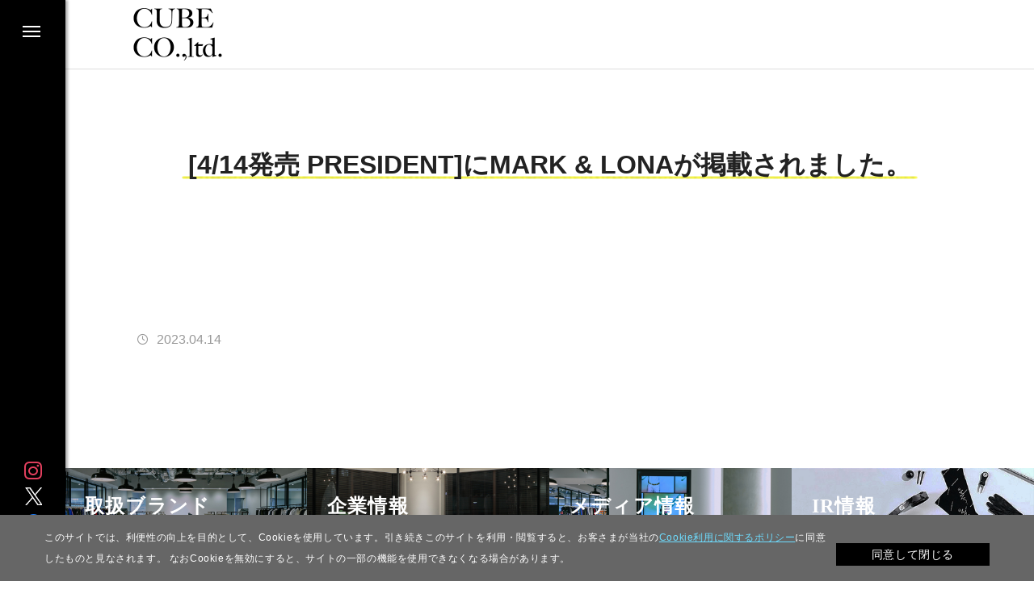

--- FILE ---
content_type: text/html; charset=UTF-8
request_url: https://www.cube-co.com/ja/media/media_202304_president.html
body_size: 6281
content:

<!DOCTYPE html>
<html lang="ja" class="no-js">
<head>
   <meta http-equiv="X-UA-Compatible" content="IE=edge"/>
<meta http-equiv="Content-Type" content="text/html; charset=utf-8"/>
<meta name="keywords" content="[4/14発売 PRESIDENT]にMARK &amp; LONAが掲載されました。,メディア情報,株式会社キューブ" />
<meta name="description" content="株式会社キューブの[4/14発売 PRESIDENT]にMARK &amp; LONAが掲載されました。をご覧いただけます。" />
<meta name="author" content="" />
<meta name="robots" content="all" />
<meta name="viewport" content="width=device-width" />
<title>[4/14発売 PRESIDENT]にMARK &amp; LONAが掲載されました。 | メディア情報 | 株式会社キューブ</title>
                    <link rel="stylesheet" type="text/css" href="/resources/templating-kit/themes/pop/css/default/base.2022-07-15-12-10-53-080.cache.css" media="all" />
                    <link rel="stylesheet" type="text/css" href="/resources/templating-kit/themes/pop/css/default/layout.2023-09-24-12-17-45-004.cache.css" media="all" />
                    <link rel="stylesheet" type="text/css" href="/resources/templating-kit/themes/pop/css/default/styles.2025-09-02-15-56-57-035.cache.css" media="all" />
                    <link rel="stylesheet" type="text/css" href="/resources/templating-kit/themes/pop/css/common/edited.2025-03-06-22-22-51-757.cache.css" media="all" />
<!--[if ! lte IE 6]><!-->
        <script>
            //global information for the javascripts
            window.magnoliaFrontendData = {
                themePath: "/resources/templating-kit/",
                contextPath: "/cube-coPublic",
                isEdit: false,
                texts: {
                    lightbox: {
                        close: "close lightbox",
                        next: "next picture"
                    },
                    close: "close"
                },
                cfg: {
                }
            };
        </script>
                <script src="/resources/templating-kit/themes/pop/js/init-behaviour.2023-09-05-10-01-10-917.cache.js" type="text/javascript"></script>
                    <script src="/resources/templating-kit/themes/pop/js/default/start.2025-07-25-15-05-33-424.cache.js" type="text/javascript"></script>
                    <script src="/resources/templating-kit/themes/pop/js/default/custom.2024-10-04-16-13-07-851.cache.js" type="text/javascript"></script>
<!--<![endif]-->
<!-- empty placeholder for script -->
    <link href="/resources/favicon.ico" rel="shortcut icon" />
<link href="/resources/apple-touch-icon.png" rel="apple-touch-icon-precomposed" />
    <!-- Google tag (gtag.js) -->
<script async src="https://www.googletagmanager.com/gtag/js?id=G-S8M2Y5ZLJV"></script>
<script>
  window.dataLayer = window.dataLayer || [];
  function gtag(){dataLayer.push(arguments);}
  gtag('js', new Date());
  gtag('config', 'G-S8M2Y5ZLJV');
</script>
<!-- Global site tag (gtag.js) - Google Analytics -->
<script async src="https://www.googletagmanager.com/gtag/js?id=UA-230247617-1"></script>
<script>
  window.dataLayer = window.dataLayer || [];
  function gtag(){dataLayer.push(arguments);}
  gtag('js', new Date());
  gtag('config', 'UA-230247617-1');
</script>
</head>
<body id="multi3" class="multi3" data-category="media_category magazine_media brand_logo mark_lona_icon" entrydate="2023.04.14">
                    <input type="checkbox" id="panel2-sw" class="panel2-sw" />
<div id="pagetop" class="ja pad">
	<label class="panel2-btn" id="panel2-btn" for="panel2-sw">
		<span class="panel2-btn-icon1"></span>
		<span class="panel2-btn-icon2"></span>
		<span class="panel2-btn-icon3"></span>
		<ul class="panel2-btn-title"><li>CLOSE</li><li>MENU</li></ul>
	</label>
</div>
<div id="mv">
  <div class="mv_frame">
    <div class="mv_box">
    </div>
    <div id="slide1_box"></div>
    <div id="slide0_box"></div>
    <div class="slide_indicator">
      <div class="floatingBarsG">
	<div class="blockG rotateG_01"></div>
	<div class="blockG rotateG_02"></div>
	<div class="blockG rotateG_03"></div>
	<div class="blockG rotateG_04"></div>
	<div class="blockG rotateG_05"></div>
	<div class="blockG rotateG_06"></div>
	<div class="blockG rotateG_07"></div>
	<div class="blockG rotateG_08"></div>
      </div>
    </div>
  </div>
</div>
            <div id="html1">
            </div>
<div class="page-intro-wrapper">
    <div class="page-intro">
        <div class="h1" >
            [4/14発売 PRESIDENT]にMARK &amp; LONAが掲載されました。
        </div>
        <div class="text-meta" role="contentinfo">
                        <ul class="text-data">
                            <li class="date">2023.04.14</li>
                        </ul>
                    <ul class="c_icon">
                            <li><span class="media_category" alt="メディア情報" data-category-path="/media_category"></span></li>
                            <li><span class="magazine_media" alt="MAGAZINE" data-category-path="/media_category/magazine_media"></span></li>
                            <li><span class="brand_logo" alt="ブランドロゴ" data-category-path="/brand_logo"></span></li>
                            <li><span class="mark_lona_icon" alt="MARK & LONA" data-category-path="/brand_logo/mark_lona_icon"></span></li>
                    </ul>
        </div><!-- end text-meta -->
        <div class="abstractImage">
        </div>
    </div>
</div>
            <div id="wrapper-2">
<div id="nav">
    <div id="promos1">
<div class="promos">
    </div><!-- end promos -->
    </div>
    <div id="nav-box" role="navigation">
             <h6>サブ-ナビゲーション</h6>
        <ul class="navLevel_1">
            <li class="liIndex_0">
                        <a href="/ja/company.html">企業情報</a>
            </li>
            <li class="liIndex_1">
                        <a href="/ja/ir.html">IR情報</a>
            </li>
            <li class="liIndex_2">
                        <a href="/ja/news.html">ニュース</a>
            </li>
            <li class="liIndex_3">
                        <a href="/ja/brand.html">取扱ブランド</a>
            </li>
            <li class="open on liIndex_4">
                            <a href="/ja/media.html">                        <span><em>現在位置:</em>メディア情報</span>
</a>
            </li>
            <li class="liIndex_5">
                        <a href="/ja/storelocator.html">店舗一覧</a>
            </li>
            <li class="liIndex_6">
                        <a href="/ja/recruit.html">採用情報</a>
            </li>
            <li class="liIndex_7">
                        <a href="/ja/access.html">アクセス</a>
            </li>
            <li class="liIndex_8">
                        <a href="/ja/online.html">オンラインストア</a>
            </li>
            <li class="liIndex_9">
                        <a href="/ja/privacy.html">プライバシーポリシー</a>
            </li>
            <li class="liIndex_10">
                        <a href="/ja/customer-harassment.html">カスタマーハラスメント等に対する基本方針</a>
            </li>
            <li class="liIndex_11">
                        <a href="/ja/terms.html">ご利用規約</a>
            </li>
            <li class="liIndex_12">
                        <a href="/ja/public_notice.html">電子公告</a>
            </li>
            <li class="liIndex_13">
                        <a href="/ja/contact.html">お問合わせ</a>
            </li>
            <li class="liIndex_14">
                        <a href="/ja/contact2.html">IRお問合わせ</a>
            </li>
        </ul>
    </div><!-- end nav-box -->
    <div id="promos2">
<div class="promos">
    </div><!-- end promos -->
    </div>
</div><!-- end nav -->
            <div id="wrapper-3">
<div id="page-intro">
        <h1 style="">
            [4/14発売 PRESIDENT]にMARK &amp; LONAが掲載されました。
        </h1>
        <div class="text-meta" role="contentinfo">
                    <ul class="text-data">
                        <li class="date">2023.04.14</li>
                    </ul>
        </div><!-- end text-meta -->
        <div class="abstractImage">
        </div>
</div>
<div id="sharewithmain" role="main">
</div><!-- end main -->            </div><!-- end wrapper-3 -->
            <div id="promos3">
<div class="promos">
    </div><!-- end promos3 -->
            </div><!-- end promo -->
            </div><!-- end wrapper-2 -->
<div id="section-site-info">
    <div id="section-site-info-box">
            </div><!-- end section-site-info-box -->
</div><!-- end section-site-info -->
<div id="site-info">
    <div id="site-info-box">
    <div id="reuse-component-1" class="reuse-component">
    <div class="multiColumn multiColumn1 ax_header ux_class_header" id="multiColumn1-1" style="">
        <div class="column columnLast column1" style="">
<div id="reuse-main-area-1" class="reuse-main-area">
    <div class="multiColumn multiColumn1" id="multiColumn1-2" style="">
        <div class="column columnLast column1" style="">
<div id="reuse-main-area-2" class="reuse-main-area">
    <div class="multiColumn multiColumn1 hx_panel" id="multiColumn1-3" style="">
        <div class="column columnLast column1" style="">
<div id="reuse-main-area-3" class="reuse-main-area">
    <div class="multiColumn multiColumn1 hx_logo" id="multiColumn1-4" style="">
        <div class="column columnLast column1" style="">
<div id="reuse-main-area-4" class="reuse-main-area">
    <div class="multiColumn multiColumn4" id="multiColumn4-1" style="">
        <div class="column column1" style="">
    <div class="teaser style1"  id="teaser-1">
            <a href="/ja.html"  ><img src="/ja/common/site-logo/main/00/teaserItems1/0118/binaryNodeName/logo-cube.png" alt="株式会社キューブ" /></a>
    </div><!-- end teaser style1 -->
        </div>
        <div class="column column2" style="">
    <div class="teaser style1"  id="teaser-2">
            <a href="/ja.html"  ><img src="/ja/common/site-logo/main/00/teaserItems2/0118/binaryNodeName/logo-cube.png" alt="株式会社キューブ" /></a>
    </div><!-- end teaser style1 -->
        </div>
        <div class="column column3" style="">
    <div class="teaser style1"  id="teaser-3">
            <a href="/ja.html"  ><img src="/ja/common/site-logo/main/00/teaserItems3/02/binaryNodeName/logo-cube-sp.png" alt="株式会社キューブ" /></a>
    </div><!-- end teaser style1 -->
        </div>
        <div class="column columnLast column4" style="">
    <div class="teaser style1"  id="teaser-4">
            <a href="/ja.html"  ><img src="/ja/common/site-logo/main/00/teaserItems4/02/binaryNodeName/logo-cube-sp-wht-100px.png" alt="" /></a>
    </div><!-- end teaser style1 -->
        </div>
</div></div>
        </div>
</div></div>
        </div>
</div>
    <div class="multiColumn multiColumn1 hx_bar ux_navi_menu " id="multiColumn1-5" style="">
        <div class="column columnLast column1" style="">
<div id="reuse-main-area-5" class="reuse-main-area">
    <div class="multiColumn multiColumn1 hx_sns_link" id="multiColumn1-6" style="">
        <div class="column columnLast column1" style="">
<div id="reuse-main-area-6" class="reuse-main-area">
    <div class="multiColumn multiColumn1" id="multiColumn1-7" style="">
        <div class="column columnLast column1" style="">
<div class="link-list" id="link-list-1">
<ul>
    <li class="external-link-text"  id="external-link-text-1">
        <a href="https://www.instagram.com/markandlona/"  target="_blank">Instagram</a>
    </li>
    <li class="external-link-text"  id="external-link-text-2">
        <a href="https://twitter.com/MARK_and_LONA"  target="_blank">Twitter</a>
    </li>
    <li class="external-link-text"  id="external-link-text-3">
        <a href="https://www.facebook.com/markandlona/"  target="_blank">Facebook</a>
    </li>
    <li class="external-link-text"  id="external-link-text-4">
        <a href="https://www.youtube.com/user/apriCube"  target="_blank">Youtube</a>
    </li>
</ul>
</div><!-- end links -->
        </div>
</div></div>
        </div>
</div></div>
        </div>
</div>
    <div class="multiColumn multiColumn2 hx_menu ux_navi_menu " id="multiColumn2-1" style="">
        <div class="column column1" style="">
<div id="reuse-main-area-7" class="reuse-main-area">
    <div class="multiColumn multiColumn1 hx_gnavi_box" id="multiColumn1-8" style="">
        <div class="column columnLast column1" style="">
<div id="reuse-main-area-8" class="reuse-main-area">
    <div class="multiColumn multiColumn1 hx_gnavi" id="multiColumn1-9" style="">
        <div class="column columnLast column1" style="">
    <div class="teaser no-img style1"  id="teaser-5">
            <h2>
                <a href="/ja/index.html"  >
                HOME
            </a>
            </h2>
    </div><!-- end teaser no-img style1 -->
        </div>
</div>
    <div class="multiColumn multiColumn1 hx_gnavi" id="multiColumn1-10" style="">
        <div class="column columnLast column1" style="">
<div id="index-map-1" class="index-map">
        <ul class="indexLevel_1">
                <li class="no-img normal" >
        <div class="item">
                            <a href="/ja/company/outline.html" >
            <span class="c_icon">
            </span>
            <span class="news_tx">会社概要</span>
            <span class="n_icon"></span>
                </a>
        </div>
    </li>
                <li class="no-img normal" >
        <div class="item">
                            <a href="/ja/company/message.html" >
            <span class="c_icon">
            </span>
            <span class="news_tx">会長挨拶</span>
            <span class="n_icon"></span>
                </a>
        </div>
    </li>
                <li class="no-img normal" >
        <div class="item">
                            <a href="/ja/company/philosophy.html" >
            <span class="c_icon">
            </span>
            <span class="news_tx">経営理念</span>
            <span class="n_icon"></span>
                </a>
        </div>
    </li>
                <li class="no-img normal" >
        <div class="item">
                            <a href="/ja/company/history.html" >
            <span class="c_icon">
            </span>
            <span class="news_tx">会社沿革</span>
            <span class="n_icon"></span>
                </a>
        </div>
    </li>
        </ul>
</div>
    <div class="teaser no-img style1"  id="teaser-6">
            <h2>
                <a href="/ja/company.html"  >
                企業情報
            </a>
            </h2>
    </div><!-- end teaser no-img style1 -->
<div class="title4 style1 no-icon"  id="title4-1">
        <h4>企業情報</h4>
</div>
        </div>
</div>
    <div class="multiColumn multiColumn1 hx_gnavi" id="multiColumn1-11" style="">
        <div class="column columnLast column1" style="">
<div class="link-list" id="link-list-2">
<ul>
    <li class="internal-link-text highlight"  id="internal-link-text-1">
                <a href="/ja/ir.html"  >投資家情報 TOP</a>
    </li>
    <li class="internal-link-text"  id="internal-link-text-2">
                <a href="/ja/ir/management.html"  >経営方針</a>
    </li>
    <li class="internal-link-text"  id="internal-link-text-3">
                <a href="/ja/ir/finance.html"  >業績・財務</a>
    </li>
    <li class="internal-link-text"  id="internal-link-text-4">
                <a href="/ja/ir/library.html"  >IRライブラリ</a>
    </li>
    <li class="internal-link-text"  id="internal-link-text-5">
                <a href="/ja/ir/stock.html"  >株式情報</a>
    </li>
    <li class="internal-link-text"  id="internal-link-text-6">
                <a href="/ja/ir/sustainability.html"  >サステナビリティ</a>
    </li>
    <li class="internal-link-text"  id="internal-link-text-7">
                <a href="/ja/ir/calendar.html"  >IRカレンダー</a>
    </li>
    <li class="internal-link-text"  id="internal-link-text-8">
                <a href="/ja/ir/news.html"  >IRニュース</a>
    </li>
    <li class="internal-link-text"  id="internal-link-text-9">
                <a href="/ja/ir/faq.html"  >IRよくあるご質問</a>
    </li>
    <li class="internal-link-text"  id="internal-link-text-10">
                <a href="/ja/ir/contact2.html"  >IRお問い合わせ</a>
    </li>
    <li class="internal-link-text"  id="internal-link-text-11">
                <a href="/ja/ir/policy.html"  >IRポリシー</a>
    </li>
    <li class="internal-link-text"  id="internal-link-text-12">
                <a href="/ja/ir/announce.html"  >電子公告</a>
    </li>
    <li class="internal-link-text"  id="internal-link-text-13">
                <a href="/ja/ir/disclaimer.html"  >免責事項</a>
    </li>
</ul>
</div><!-- end links -->
    <div class="teaser no-img style1"  id="teaser-7">
            <h2>
                <a href="/ja/ir.html"  >
                IR情報
            </a>
            </h2>
    </div><!-- end teaser no-img style1 -->
<div class="title4 style1 no-icon"  id="title4-2">
        <h4>投資家情報</h4>
</div>
        </div>
</div>
    <div class="multiColumn multiColumn1 hx_gnavi" id="multiColumn1-12" style="">
        <div class="column columnLast column1" style="">
    <div class="teaser no-img style1"  id="teaser-8">
            <h2>
                <a href="/ja/news.html"  >
                ニュース
            </a>
            </h2>
    </div><!-- end teaser no-img style1 -->
        </div>
</div>
    <div class="multiColumn multiColumn1 hx_gnavi" id="multiColumn1-13" style="">
        <div class="column columnLast column1" style="">
    <div class="teaser no-img style1"  id="teaser-9">
            <h2>
                <a href="/ja/brand.html"  >
                取扱ブランド
            </a>
            </h2>
    </div><!-- end teaser no-img style1 -->
        </div>
</div>
    <div class="multiColumn multiColumn1 hx_gnavi" id="multiColumn1-14" style="">
        <div class="column columnLast column1" style="">
    <div class="teaser no-img style1"  id="teaser-10">
            <h2>
                <a href="/ja/media.html"  >
                メディア情報
            </a>
            </h2>
    </div><!-- end teaser no-img style1 -->
        </div>
</div>
    <div class="multiColumn multiColumn1 hx_gnavi" id="multiColumn1-15" style="">
        <div class="column columnLast column1" style="">
    <div class="teaser no-img style1"  id="teaser-11">
            <h2>
                <a href="/ja/storelocator.html"  >
                店舗一覧
            </a>
            </h2>
    </div><!-- end teaser no-img style1 -->
        </div>
</div>
    <div class="multiColumn multiColumn1 hx_gnavi" id="multiColumn1-16" style="">
        <div class="column columnLast column1" style="">
<div id="index-map-2" class="index-map">
        <ul class="indexLevel_1">
                <li class="no-img normal" >
        <div class="item">
                            <a href="/ja/recruit/information.html" >
            <span class="c_icon">
            </span>
            <span class="news_tx">求人情報</span>
            <span class="n_icon"></span>
                </a>
        </div>
    </li>
                <li class="no-img normal" >
        <div class="item">
                            <a href="/ja/recruit/working.html" >
            <span class="c_icon">
            </span>
            <span class="news_tx">働き方</span>
            <span class="n_icon"></span>
                </a>
        </div>
    </li>
                <li class="no-img normal" >
        <div class="item">
                            <a href="/ja/recruit/staff_interview.html" >
            <span class="c_icon">
            </span>
            <span class="news_tx">スタッフインタビュー</span>
            <span class="n_icon"></span>
                </a>
        </div>
    </li>
                <li class="no-img normal" >
        <div class="item">
                            <a href="/ja/recruit/message.html" >
            <span class="c_icon">
            </span>
            <span class="news_tx">メッセージ</span>
            <span class="n_icon"></span>
                </a>
        </div>
    </li>
                <li class="no-img normal" >
        <div class="item">
                        <a href="/ja/contact3.html" >
            <span class="c_icon">
            </span>
            <span class="news_tx">採用応募　お問合わせ</span>
            <span class="n_icon"></span>
                </a>
        </div>
    </li>
        </ul>
</div>
    <div class="teaser no-img style1"  id="teaser-12">
            <h2>
                <a href="/ja/recruit.html"  >
                採用情報
            </a>
            </h2>
    </div><!-- end teaser no-img style1 -->
<div class="title4 style1 no-icon"  id="title4-3">
        <h4 id="gnavi-box_001">採用情報</h4>
</div>
        </div>
</div>
    <div class="multiColumn multiColumn1 hx_gnavi" id="multiColumn1-17" style="">
        <div class="column columnLast column1" style="">
    <div class="teaser no-img style1"  id="teaser-13">
            <h2>
                <a href="/ja/access.html"  >
                アクセス
            </a>
            </h2>
    </div><!-- end teaser no-img style1 -->
        </div>
</div>
    <div class="multiColumn multiColumn1 hx_gnavi" id="multiColumn1-18" style="">
        <div class="column columnLast column1" style="">
    <div class="teaser no-img style1"  id="teaser-14">
            <h2>
                <a href="/ja/online.html"  target="_blank">
                オンラインストア
            </a>
            </h2>
    </div><!-- end teaser no-img style1 -->
        </div>
</div></div>
        </div>
</div>
    <div class="multiColumn multiColumn1 hx_sub_menu" id="multiColumn1-19" style="">
        <div class="column columnLast column1" style="">
<div id="reuse-main-area-9" class="reuse-main-area">
    <div class="multiColumn multiColumn1 hx_search_btn ux_search_btn" id="multiColumn1-20" style="">
        <div class="column columnLast column1" style="">
<div id="reuse-main-area-10" class="reuse-main-area">
    <div class="multiColumn multiColumn1" id="multiColumn1-21" style="">
        <div class="column columnLast column1" style="">
<div class="html-paragraph" id="html-paragraph-1">
        <div class="search_btn"><span></span></div>
</div>
        </div>
</div></div>
        </div>
</div></div>
        </div>
</div></div>
        </div>
        <div class="column columnLast column2" style="">
        </div>
</div></div>
        </div>
</div></div>
        </div>
</div>    </div>
    <div id="reuse-component-2" class="reuse-component">
    <div class="multiColumn multiColumn1 ax_other" id="multiColumn1-22" style="">
        <div class="column columnLast column1" style="">
<div id="reuse-main-area-11" class="reuse-main-area">
    <div class="multiColumn multiColumn1" id="multiColumn1-23" style="">
        <div class="column columnLast column1" style="">
<div id="reuse-main-area-12" class="reuse-main-area">
    <div class="multiColumn multiColumn1 ox_multi3_listing" id="multiColumn1-24" style="">
        <div class="column columnLast column1" style="">
    <script type="text/javascript" src="/resources/templating-kit/js/yearSuffixPrefix.js"></script>
    <script type="text/javascript" src="/resources/templating-kit/js/changeTabBasic.js"></script>
<script type="text/javascript" src="/resources/templating-kit/js/newIconBasic.js"></script>
<div class="basic-list2 tabbox " id="basic-list2-1">
        <div class="tabs">
	<ul>
		<li>
			<span class="renkei" alt="自動連携"></span>
			<ul>
				<li>
					<span class="result" alt="決算短信"></span>
				</li>
				<li>
					<span class="briefing" alt="決算説明会"></span>
				</li>
				<li>
					<span class="gyouseki" alt="業績"></span>
				</li>
				<li>
					<span class="tekiji" alt="適時開示"></span>
				</li>
				<li>
					<span class="pr" alt="PR"></span>
				</li>
				<li>
					<span class="ir" alt="IR"></span>
				</li>
				<li>
					<span class="governance" alt="ガバナンス"></span>
				</li>
				<li>
					<span class="meeting" alt="株主総会"></span>
				</li>
				<li>
					<span class="yuho" alt="有価証券報告書"></span>
				</li>
				<li>
					<span class="none" alt="その他"></span>
				</li>
				<li>
					<span class="Investor_Relations_en" alt="Investor Relations"></span>
				</li>
				<li>
					<span class="results_en" alt="Financial Results"></span>
				</li>
				<li>
					<span class="tekiji_en" alt="Timely Disclosure"></span>
				</li>
				<li>
					<span class="monthly_en" alt="Monthly Sales Reports"></span>
				</li>
				<li>
					<span class="governance_en" alt="Corporate Governance"></span>
				</li>
				<li>
					<span class="meeting_en" alt="Shareholders’ Meeting"></span>
				</li>
				<li>
					<span class="pr_en" alt="PR"></span>
				</li>
			</ul>
		</li>
		<li>
			<span class="news_folder" alt="ニュースフォルダ"></span>
		</li>
		<li>
			<span class="brand_logo" alt="ブランドロゴ"></span>
			<ul>
				<li>
					<span class="mark_lona_icon" alt="MARK & LONA"></span>
				</li>
				<li>
					<span class="horn_garment_icon" alt="HORN GARMENT"></span>
				</li>
				<li>
					<span class="gravis_golf_icon" alt="gravis golf"></span>
				</li>
				<li>
					<span class="pro_team_icon" alt="PRO TEAM"></span>
				</li>
				<li>
					<span class="cube_co_ltd_icon" alt="CUBE CO.,LTD."></span>
				</li>
			</ul>
		</li>
		<li>
			<span class="news_category" alt="ニュースカテゴリ"></span>
			<ul>
				<li>
					<span class="mark_lona" alt="MARK & LONA"></span>
				</li>
				<li>
					<span class="general_collection" alt="GENERAL COLLECTION"></span>
				</li>
				<li>
					<span class="code_collection" alt="CODE COLLECTION"></span>
				</li>
				<li>
					<span class="alarm_collection" alt="ALARM COLLECTION"></span>
				</li>
				<li>
					<span class="collection" alt="コレクション"></span>
				</li>
				<li>
					<span class="ambassador" alt="アンバサダー"></span>
				</li>
				<li>
					<span class="store" alt="店舗"></span>
				</li>
				<li>
					<span class="online_store" alt="オンラインストア"></span>
				</li>
				<li>
					<span class="global_online_store" alt="グローバルオンラインストア"></span>
				</li>
				<li>
					<span class="virtual_store" alt="バーチャルストア"></span>
				</li>
				<li>
					<span class="event" alt="イベント"></span>
				</li>
				<li>
					<span class="horn_garment" alt="HORN GARMENT"></span>
				</li>
				<li>
					<span class="classic_collection" alt="CLASSIC COLLECTION"></span>
				</li>
				<li>
					<span class="vintage_collection" alt="VINTAGE COLLECTION"></span>
				</li>
				<li>
					<span class="gravis_golf" alt="gravis golf"></span>
				</li>
				<li>
					<span class="pro" alt="契約プロ"></span>
				</li>
				<li>
					<span class="collabolate" alt="コラボ"></span>
				</li>
				<li>
					<span class="sustainable" alt="サステナブル"></span>
				</li>
				<li>
					<span class="charity" alt="チャリティ"></span>
				</li>
				<li>
					<span class="office" alt="OFFICE"></span>
				</li>
				<li>
					<span class="info" alt="お知らせ"></span>
				</li>
				<li>
					<span class="cosme" alt="コスメ"></span>
				</li>
			</ul>
		</li>
		<li>
			<span class="media_category" alt="メディア情報"></span>
			<ul>
				<li>
					<span class="magazine_media" alt="MAGAZINE"></span>
				</li>
				<li>
					<span class="web_media" alt="WEB"></span>
				</li>
				<li>
					<span class="tv_media" alt="TV"></span>
				</li>
			</ul>
		</li>
		<li>
			<span class="top_sustainable" alt="TOPサステナ"></span>
		</li>
	</ul>
        </div>
            <ul>
                <p></p>
            </ul>
    <script type="text/javascript">
        initTabs("basic-list2-1");
        showNewIcon("basic-list2-1");
    </script>
</div><!-- end basic-list2 -->
        </div>
</div></div>
        </div>
</div>
    <div class="multiColumn multiColumn1 ox_to_page_top reset" id="multiColumn1-25" style="">
        <div class="column columnLast column1" style="">
<div id="reuse-main-area-13" class="reuse-main-area">
    <div class="multiColumn multiColumn1 topcontrol" id="multiColumn1-26" style="">
        <div class="column columnLast column1" style="">
<div class="anchor-link" id="anchor-link-1">
    <a href="#pagetop">ページの先頭へ</a>
</div>
        </div>
</div>
    <div class="multiColumn multiColumn1 toTop" id="multiColumn1-27" style="">
        <div class="column columnLast column1" style="">
<div class="anchor-link" id="anchor-link-2">
    <a href="#pagetop">ページの先頭へ</a>
</div>
        </div>
</div></div>
        </div>
</div>
    <div class="multiColumn multiColumn1" id="multiColumn1-28" style="">
        <div class="column columnLast column1" style="">
<div id="reuse-main-area-14" class="reuse-main-area">
    <div class="multiColumn multiColumn1" id="multiColumn1-29" style="">
        <div class="column columnLast column1" style="">
<div class="html-paragraph" id="html-paragraph-2">
        <div id="dialog_search">
<div class="close_btn">
	<span class="close2-btn-icon1"></span>
	<span class="close2-btn-icon2"></span>
	<span class="close2-btn-icon3"></span>
	<ul class="close2-btn-title"><li>CLOSE</li><li>MENU</li></ul>
</div>
<div class="close_box"></div>
<div class="search_inputbox">
    <h2>サイト内検索</h2>
    <div class="sitesearch">
        <form name="search_form">
        <input type="text"  name="kw" value="" class="iSearchAssist" id="i_search_input" placeholder="検索ワードを記入">
        <input type="hidden" name="ie" value="u">
        <input type="hidden" name="domain" value="ja">
        <input type="submit" alt="Search" name="search-btn" value="Search">
        </form>
    </div>
</div> 
</div>
</div>
        </div>
</div></div>
        </div>
</div>
    <div class="multiColumn multiColumn1" id="multiColumn1-30" style="">
        <div class="column columnLast column1" style="">
<div id="reuse-main-area-15" class="reuse-main-area">
    <div class="multiColumn multiColumn1 ux_popup_cookie_warning" id="multiColumn1-31" style="">
        <div class="column columnLast column1" style="">
<div id="reuse-main-area-16" class="reuse-main-area">
    <div class="multiColumn multiColumn1" id="multiColumn1-32" style="">
        <div class="column columnLast column1" style="">
<div class="text-section"  id="text-section-1">
            <div class="rich-text" style="">
                <p>このサイトでは、利便性の向上を目的として、Cookieを使用しています。引き続きこのサイトを利用・閲覧すると、お客さまが当社の<a href="/ja/privacy.html" target="_blank">Cookie利用に関するポリシー</a>に同意したものと見なされます。 なおCookieを無効にすると、サイトの一部の機能を使用できなくなる場合があります。</p>
            </div>
</div>
<div class="title4 highlight no-icon"  id="title4-4">
        <h4>同意して閉じる</h4>
</div>
        </div>
</div></div>
<div class="html-paragraph" id="html-paragraph-3">
        <script>
(function($, document, window, SHW) {
	$('#site-info .ux_popup_cookie_warning .title4.highlight').attr('tabindex','0');
	if(SHW.isStorageEnable()) {
		var bExpired = true;
		try {
			if( !SHW.isSiteTimerExpired('WarningAgreeCookie', 30 *24 *60 *60 *1000) ) {
				bExpired = false;
			}
		} catch(e) {
		}
		if(!bExpired) {
			$('#site-info .ux_popup_cookie_warning').addClass('agree');
		}
		$('#site-info .ux_popup_cookie_warning').find('.title4.highlight h4').click( function() {
			$('#site-info .ux_popup_cookie_warning').addClass('agree');
			SHW.startSiteTimer('WarningAgreeCookie');
			return false;
		});
	}
	if(SHW.isEdit()) {
		$('#site-info .ux_popup_cookie_warning').addClass('agree');
	}
})(jQuery, document, window, SHW);
// ダイアログ非表示
// $('#site-info .ux_popup_cookie_warning').addClass('agree');
// ダイアログ表示
// $('#site-info .ux_popup_cookie_warning').removeClass('agree');
//
// クッキーリセット
// SHW.removeSiteStorage('WarningAgreeCookie');
</script>
</div>
        </div>
</div></div>
        </div>
</div>
    <div class="multiColumn multiColumn1" id="multiColumn1-33" style="">
        <div class="column columnLast column1" style="">
<div id="reuse-main-area-17" class="reuse-main-area">
    <div class="multiColumn multiColumn1 ox_related ux_ajax_multi3_slide2 ux_multi3_clone_c_icon lx_mutli3_hide_all_tab lx_title_center lx_multi3_tile01" id="multiColumn1-34" style="">
        <div class="column columnLast column1" style="">
<div class="title2 style3 no-icon"  id="title2-1">
        <h2>RELATED</h2>
</div>
<div class="link-list-url" id="link-list-url-1">
<ul>
    <li class="internal-link-text"  id="internal-link-text-14">
                <a href="/ja/common/promos2-include/promos2-content/news-index.html"  >news</a>
    </li>
    <li class="text-without-link"  id="text-without-link-1">
        <span>item_max: 5</span>
    </li>
    <li class="text-without-link"  id="text-without-link-2">
        <span>view_self: true</span>
    </li>
    <li class="text-without-link"  id="text-without-link-3">
        <span>only_visible: true</span>
    </li>
</ul>
</div><!-- end links -->
        </div>
</div></div>
        </div>
</div></div>
        </div>
</div>    </div>
    <div id="reuse-component-3" class="reuse-component">
    <div class="multiColumn multiColumn1 ax_footer ux_class_footer ux_ajax_include_reuse" id="multiColumn1-35" style="">
        <div class="column columnLast column1" style="">
<div class="link-list-url" id="link-list-url-2">
<ul>
    <li class="internal-link-text"  id="internal-link-text-15">
                <a href="/ja/common/footer-include/footer-content.html"  >footer-content</a>
    </li>
</ul>
</div><!-- end links -->
        </div>
</div>    </div>
            <p id="copyright"> </p>
    </div><!-- end site-info-box -->
</div><!-- end site-info -->
</body>
</html>


--- FILE ---
content_type: text/html; charset=UTF-8
request_url: https://www.cube-co.com/ja/common/footer-include/footer-content.html
body_size: 6539
content:

<!DOCTYPE html>
<html lang="ja" class="no-js">
<head>
   <meta http-equiv="X-UA-Compatible" content="IE=edge"/>
<meta http-equiv="Content-Type" content="text/html; charset=utf-8"/>
<meta name="keywords" content="[管理者用]フッター読み込み用,[管理者用]フッター読み込み用,[管理者専用]ヘッダー・フッター,株式会社キューブ" />
<meta name="description" content="株式会社キューブの[管理者用]フッター読み込み用をご覧いただけます。" />
<meta name="author" content="" />
<meta name="robots" content="all" />
<meta name="viewport" content="width=device-width" />
      <script type="text/javascript">
        location.href="/ja/common/footer-include.html";
      </script>
<title>[管理者用]フッター読み込み用 | [管理者用]フッター読み込み用 | [管理者専用]ヘッダー・フッター | 株式会社キューブ</title>
                    <link rel="stylesheet" type="text/css" href="/resources/templating-kit/themes/pop/css/default/base.2022-07-15-12-10-53-080.cache.css" media="all" />
                    <link rel="stylesheet" type="text/css" href="/resources/templating-kit/themes/pop/css/default/layout.2023-09-24-12-17-45-004.cache.css" media="all" />
                    <link rel="stylesheet" type="text/css" href="/resources/templating-kit/themes/pop/css/default/styles.2025-09-02-15-56-57-035.cache.css" media="all" />
                    <link rel="stylesheet" type="text/css" href="/resources/templating-kit/themes/pop/css/common/edited.2025-03-06-22-22-51-757.cache.css" media="all" />
<!--[if ! lte IE 6]><!-->
        <script>
            //global information for the javascripts
            window.magnoliaFrontendData = {
                themePath: "/resources/templating-kit/",
                contextPath: "/cube-coPublic",
                isEdit: false,
                texts: {
                    lightbox: {
                        close: "close lightbox",
                        next: "next picture"
                    },
                    close: "close"
                },
                cfg: {
                }
            };
        </script>
                <script src="/resources/templating-kit/themes/pop/js/init-behaviour.2023-09-05-10-01-10-917.cache.js" type="text/javascript"></script>
                    <script src="/resources/templating-kit/themes/pop/js/default/start.2025-07-25-15-05-33-424.cache.js" type="text/javascript"></script>
                    <script src="/resources/templating-kit/themes/pop/js/default/custom.2024-10-04-16-13-07-851.cache.js" type="text/javascript"></script>
<!--<![endif]-->
<!-- empty placeholder for script -->
    <link href="/resources/favicon.ico" rel="shortcut icon" />
<link href="/resources/apple-touch-icon.png" rel="apple-touch-icon-precomposed" />
    <!-- Google tag (gtag.js) -->
<script async src="https://www.googletagmanager.com/gtag/js?id=G-S8M2Y5ZLJV"></script>
<script>
  window.dataLayer = window.dataLayer || [];
  function gtag(){dataLayer.push(arguments);}
  gtag('js', new Date());
  gtag('config', 'G-S8M2Y5ZLJV');
</script>
<!-- Global site tag (gtag.js) - Google Analytics -->
<script async src="https://www.googletagmanager.com/gtag/js?id=UA-230247617-1"></script>
<script>
  window.dataLayer = window.dataLayer || [];
  function gtag(){dataLayer.push(arguments);}
  gtag('js', new Date());
  gtag('config', 'UA-230247617-1');
</script>
</head>
<body id="admin" class="col-subcol multi3Overview">
                    <input type="checkbox" id="panel2-sw" class="panel2-sw" />
<div id="pagetop" class="ja pad">
	<label class="panel2-btn" id="panel2-btn" for="panel2-sw">
		<span class="panel2-btn-icon1"></span>
		<span class="panel2-btn-icon2"></span>
		<span class="panel2-btn-icon3"></span>
		<ul class="panel2-btn-title"><li>CLOSE</li><li>MENU</li></ul>
	</label>
</div>
<div id="mv">
  <div class="mv_frame">
    <div class="mv_box">
    </div>
    <div id="slide1_box"></div>
    <div id="slide0_box"></div>
    <div class="slide_indicator">
      <div class="floatingBarsG">
	<div class="blockG rotateG_01"></div>
	<div class="blockG rotateG_02"></div>
	<div class="blockG rotateG_03"></div>
	<div class="blockG rotateG_04"></div>
	<div class="blockG rotateG_05"></div>
	<div class="blockG rotateG_06"></div>
	<div class="blockG rotateG_07"></div>
	<div class="blockG rotateG_08"></div>
      </div>
    </div>
  </div>
</div>
            <div id="html1">
            </div>
<div class="page-intro-wrapper">
    <div class="page-intro">
        <div class="h1" >
            [管理者用]フッター読み込み用
        </div>
        <div class="text-meta" role="contentinfo">
                    <ul class="text-data">
                    </ul>
        </div><!-- end text-meta -->
        <div class="abstractImage">
        </div>
    </div>
</div>
            <div id="wrapper-2">
<div id="nav">
    <div id="promos1">
<div class="promos">
    </div><!-- end promos -->
    </div>
    <div id="nav-box" role="navigation">
    </div><!-- end nav-box -->
    <div id="promos2">
<div class="promos">
    </div><!-- end promos -->
    </div>
</div><!-- end nav -->
            <div id="wrapper-3">
<div id="page-intro">
        <h1 style="">
            [管理者用]フッター読み込み用
        </h1>
        <div class="text-meta" role="contentinfo">
                <ul class="text-data">
                </ul>
        </div><!-- end text-meta -->
        <div class="abstractImage">
        </div>
</div>
<div id="sharewithmain" role="main">
    <div class="multiColumn multiColumn1 fx_frame4" id="multiColumn1-1" style="">
        <div class="column columnLast column1" style="">
<div id="reuse-main-area-1" class="reuse-main-area">
    <div class="multiColumn multiColumn1 fx_banner" id="multiColumn1-2" style="">
        <div class="column columnLast column1" style="">
<div id="reuse-main-area-2" class="reuse-main-area">
    <div class="multiColumn multiColumn1 lx_parts1_col4pc lx_parts1_mr0pc " id="multiColumn1-3" style="">
        <div class="column columnLast column1" style="">
    <div class="teaser style1"  id="teaser-1">
            <h2>
                <a href="/ja/brand.html"  >
                取扱ブランド<span>Our Brands</span>
            </a>
            </h2>
            <a href="/ja/brand.html"  ><img src="/ja/common/footer-banner/main/00/teaserItems1/0/binaryNodeName/img_office_03.jpg" alt="株式会社キューブ（CUBE CO., LTD.）取扱ブランド" /></a>
    </div><!-- end teaser style1 -->
    <div class="teaser style1"  id="teaser-2">
            <h2>
                <a href="/ja/company.html"  >
                企業情報<span>Corporate Profile</span>
            </a>
            </h2>
            <a href="/ja/company.html"  ><img src="/ja/common/footer-banner/main/00/teaserItems1/01/binaryNodeName/img_office_02.jpg" alt="株式会社キューブ（CUBE CO., LTD.）企業情報" /></a>
    </div><!-- end teaser style1 -->
    <div class="teaser style1"  id="teaser-3">
            <h2>
                <a href="/ja/media.html"  >
                メディア情報<span>Media</span>
            </a>
            </h2>
            <a href="/ja/media.html"  ><img src="/ja/common/footer-banner/main/00/teaserItems1/00/binaryNodeName/img_office_01.jpg" alt="株式会社キューブ（CUBE CO., LTD.）メディア情報" /></a>
    </div><!-- end teaser style1 -->
    <div class="teaser style1"  id="teaser-4">
            <h2>
                <a href="/ja/ir.html"  >
                IR情報<span>Investor Relations</span>
            </a>
            </h2>
            <a href="/ja/ir.html"  ><img src="/ja/common/footer-banner/main/00/teaserItems1/013/binaryNodeName/2022.jpg" alt="株式会社キューブ（CUBE CO., LTD.）IR情報" /></a>
    </div><!-- end teaser style1 -->
        </div>
</div></div>
        </div>
</div></div>
        </div>
</div>
    <div class="multiColumn multiColumn1 fx_frame3" id="multiColumn1-4" style="">
        <div class="column columnLast column1" style="">
<div id="reuse-main-area-3" class="reuse-main-area">
    <div class="multiColumn multiColumn1 fx_logo" id="multiColumn1-5" style="">
        <div class="column columnLast column1" style="">
<div id="reuse-main-area-4" class="reuse-main-area">
    <div class="multiColumn multiColumn1" id="multiColumn1-6" style="">
        <div class="column columnLast column1" style="">
    <div class="teaser style1"  id="teaser-5">
            <a href="/ja.html"  ><img src="/ja/common/site-logo2/main/00/teaserItems1/0/binaryNodeName/logo-cube-sp.png" alt="株式会社キューブ" /></a>
    </div><!-- end teaser style1 -->
        </div>
</div></div>
        </div>
</div>
    <div class="multiColumn multiColumn1 fx_sns_link " id="multiColumn1-7" style="">
        <div class="column columnLast column1" style="">
<div id="reuse-main-area-5" class="reuse-main-area">
    <div class="multiColumn multiColumn1" id="multiColumn1-8" style="">
        <div class="column columnLast column1" style="">
<div class="link-list" id="link-list-1">
<ul>
    <li class="external-link-text"  id="external-link-text-1">
        <a href="https://www.instagram.com/markandlona/"  target="_blank">Instagram</a>
    </li>
    <li class="external-link-text"  id="external-link-text-2">
        <a href="https://twitter.com/MARK_and_LONA"  target="_blank">Twitter</a>
    </li>
    <li class="external-link-text"  id="external-link-text-3">
        <a href="https://www.facebook.com/markandlona/"  target="_blank">Facebook</a>
    </li>
    <li class="external-link-text"  id="external-link-text-4">
        <a href="https://www.youtube.com/user/apriCube"  target="_blank">Youtube</a>
    </li>
</ul>
</div><!-- end links -->
        </div>
</div></div>
        </div>
</div>
    <div class="multiColumn multiColumn1 fx_address " id="multiColumn1-9" style="">
        <div class="column columnLast column1" style="">
<div id="reuse-main-area-6" class="reuse-main-area">
    <div class="multiColumn multiColumn1" id="multiColumn1-10" style="">
        <div class="column columnLast column1" style="">
<div class="text-section"  id="text-section-1">
            <div class="rich-text" style="">
                <p>株式会社キューブ<br />
〒107-0052　東京都港区赤坂2丁目17-7 赤坂溜池タワー 7階<br />
TEL.03-6427-0791(代表)　FAX.03-6427-0792</p>
            </div>
</div>
        </div>
</div></div>
        </div>
</div></div>
        </div>
</div>
    <div class="multiColumn multiColumn1 fx_frame2" id="multiColumn1-11" style="">
        <div class="column columnLast column1" style="">
<div id="reuse-main-area-7" class="reuse-main-area">
    <div class="multiColumn multiColumn1 fx_link1" id="multiColumn1-12" style="">
        <div class="column columnLast column1" style="">
<div id="reuse-main-area-8" class="reuse-main-area">
    <div class="multiColumn multiColumn1" id="multiColumn1-13" style="">
        <div class="column columnLast column1" style="">
<div class="link-list" id="link-list-2">
<ul>
    <li class="internal-link-text"  id="internal-link-text-1">
                <a href="/ja/company.html"  >企業情報</a>
    </li>
    <li class="internal-link-text"  id="internal-link-text-2">
                <a href="/ja/ir.html"  >IR情報</a>
    </li>
    <li class="internal-link-text"  id="internal-link-text-3">
                <a href="/ja/privacy.html"  >プライバシーポリシー</a>
    </li>
    <li class="internal-link-text"  id="internal-link-text-4">
                <a href="/ja/customer-harassment.html"  >カスタマーハラスメント等に対する基本方針</a>
    </li>
    <li class="internal-link-text"  id="internal-link-text-5">
                <a href="/ja/recruit.html"  >採用情報</a>
    </li>
    <li class="internal-link-text"  id="internal-link-text-6">
                <a href="/ja/public_notice.html"  >電子公告</a>
    </li>
    <li class="internal-link-text"  id="internal-link-text-7">
                <a href="/ja/contact.html"  >お問合わせ</a>
    </li>
    <li class="internal-link-text"  id="internal-link-text-8">
                <a href="/ja/sitemap.html"  >サイトマップ</a>
    </li>
</ul>
</div><!-- end links -->
        </div>
</div></div>
        </div>
</div></div>
        </div>
</div>
    <div class="multiColumn multiColumn1 fx_frame1" id="multiColumn1-14" style="">
        <div class="column columnLast column1" style="">
<div id="reuse-main-area-9" class="reuse-main-area">
    <div class="multiColumn multiColumn1 fx_copyright" id="multiColumn1-15" style="">
        <div class="column columnLast column1" style="">
<div id="reuse-main-area-10" class="reuse-main-area">
    <div class="multiColumn multiColumn1" id="multiColumn1-16" style="">
        <div class="column columnLast column1" style="">
<div class="text-section"  id="text-section-2">
            <div class="rich-text" style="">
                <p>Copyright &copy; CUBE CO., LTD.</p>
            </div>
</div>
        </div>
</div></div>
        </div>
</div></div>
        </div>
</div>    
</div><!-- end main -->            </div><!-- end wrapper-3 -->
            <div id="promos3">
<div class="promos">
    </div><!-- end promos3 -->
            </div><!-- end promo -->
            </div><!-- end wrapper-2 -->
<div id="section-site-info">
    <div id="section-site-info-box">
            </div><!-- end section-site-info-box -->
</div><!-- end section-site-info -->
<div id="site-info">
    <div id="site-info-box">
    <div id="reuse-component-1" class="reuse-component">
    <div class="multiColumn multiColumn1 ax_header ux_class_header" id="multiColumn1-17" style="">
        <div class="column columnLast column1" style="">
<div id="reuse-main-area-11" class="reuse-main-area">
    <div class="multiColumn multiColumn1" id="multiColumn1-18" style="">
        <div class="column columnLast column1" style="">
<div id="reuse-main-area-12" class="reuse-main-area">
    <div class="multiColumn multiColumn1 hx_panel" id="multiColumn1-19" style="">
        <div class="column columnLast column1" style="">
<div id="reuse-main-area-13" class="reuse-main-area">
    <div class="multiColumn multiColumn1 hx_logo" id="multiColumn1-20" style="">
        <div class="column columnLast column1" style="">
<div id="reuse-main-area-14" class="reuse-main-area">
    <div class="multiColumn multiColumn4" id="multiColumn4-1" style="">
        <div class="column column1" style="">
    <div class="teaser style1"  id="teaser-6">
            <a href="/ja.html"  ><img src="/ja/common/site-logo/main/00/teaserItems1/0118/binaryNodeName/logo-cube.png" alt="株式会社キューブ" /></a>
    </div><!-- end teaser style1 -->
        </div>
        <div class="column column2" style="">
    <div class="teaser style1"  id="teaser-7">
            <a href="/ja.html"  ><img src="/ja/common/site-logo/main/00/teaserItems2/0118/binaryNodeName/logo-cube.png" alt="株式会社キューブ" /></a>
    </div><!-- end teaser style1 -->
        </div>
        <div class="column column3" style="">
    <div class="teaser style1"  id="teaser-8">
            <a href="/ja.html"  ><img src="/ja/common/site-logo/main/00/teaserItems3/02/binaryNodeName/logo-cube-sp.png" alt="株式会社キューブ" /></a>
    </div><!-- end teaser style1 -->
        </div>
        <div class="column columnLast column4" style="">
    <div class="teaser style1"  id="teaser-9">
            <a href="/ja.html"  ><img src="/ja/common/site-logo/main/00/teaserItems4/02/binaryNodeName/logo-cube-sp-wht-100px.png" alt="" /></a>
    </div><!-- end teaser style1 -->
        </div>
</div></div>
        </div>
</div></div>
        </div>
</div>
    <div class="multiColumn multiColumn1 hx_bar ux_navi_menu " id="multiColumn1-21" style="">
        <div class="column columnLast column1" style="">
<div id="reuse-main-area-15" class="reuse-main-area">
    <div class="multiColumn multiColumn1 hx_sns_link" id="multiColumn1-22" style="">
        <div class="column columnLast column1" style="">
<div id="reuse-main-area-16" class="reuse-main-area">
    <div class="multiColumn multiColumn1" id="multiColumn1-23" style="">
        <div class="column columnLast column1" style="">
<div class="link-list" id="link-list-3">
<ul>
    <li class="external-link-text"  id="external-link-text-5">
        <a href="https://www.instagram.com/markandlona/"  target="_blank">Instagram</a>
    </li>
    <li class="external-link-text"  id="external-link-text-6">
        <a href="https://twitter.com/MARK_and_LONA"  target="_blank">Twitter</a>
    </li>
    <li class="external-link-text"  id="external-link-text-7">
        <a href="https://www.facebook.com/markandlona/"  target="_blank">Facebook</a>
    </li>
    <li class="external-link-text"  id="external-link-text-8">
        <a href="https://www.youtube.com/user/apriCube"  target="_blank">Youtube</a>
    </li>
</ul>
</div><!-- end links -->
        </div>
</div></div>
        </div>
</div></div>
        </div>
</div>
    <div class="multiColumn multiColumn2 hx_menu ux_navi_menu " id="multiColumn2-1" style="">
        <div class="column column1" style="">
<div id="reuse-main-area-17" class="reuse-main-area">
    <div class="multiColumn multiColumn1 hx_gnavi_box" id="multiColumn1-24" style="">
        <div class="column columnLast column1" style="">
<div id="reuse-main-area-18" class="reuse-main-area">
    <div class="multiColumn multiColumn1 hx_gnavi" id="multiColumn1-25" style="">
        <div class="column columnLast column1" style="">
    <div class="teaser no-img style1"  id="teaser-10">
            <h2>
                <a href="/ja/index.html"  >
                HOME
            </a>
            </h2>
    </div><!-- end teaser no-img style1 -->
        </div>
</div>
    <div class="multiColumn multiColumn1 hx_gnavi" id="multiColumn1-26" style="">
        <div class="column columnLast column1" style="">
<div id="index-map-1" class="index-map">
        <ul class="indexLevel_1">
                <li class="no-img normal" >
        <div class="item">
                            <a href="/ja/company/outline.html" >
            <span class="c_icon">
            </span>
            <span class="news_tx">会社概要</span>
            <span class="n_icon"></span>
                </a>
        </div>
    </li>
                <li class="no-img normal" >
        <div class="item">
                            <a href="/ja/company/message.html" >
            <span class="c_icon">
            </span>
            <span class="news_tx">会長挨拶</span>
            <span class="n_icon"></span>
                </a>
        </div>
    </li>
                <li class="no-img normal" >
        <div class="item">
                            <a href="/ja/company/philosophy.html" >
            <span class="c_icon">
            </span>
            <span class="news_tx">経営理念</span>
            <span class="n_icon"></span>
                </a>
        </div>
    </li>
                <li class="no-img normal" >
        <div class="item">
                            <a href="/ja/company/history.html" >
            <span class="c_icon">
            </span>
            <span class="news_tx">会社沿革</span>
            <span class="n_icon"></span>
                </a>
        </div>
    </li>
        </ul>
</div>
    <div class="teaser no-img style1"  id="teaser-11">
            <h2>
                <a href="/ja/company.html"  >
                企業情報
            </a>
            </h2>
    </div><!-- end teaser no-img style1 -->
<div class="title4 style1 no-icon"  id="title4-1">
        <h4>企業情報</h4>
</div>
        </div>
</div>
    <div class="multiColumn multiColumn1 hx_gnavi" id="multiColumn1-27" style="">
        <div class="column columnLast column1" style="">
<div class="link-list" id="link-list-4">
<ul>
    <li class="internal-link-text highlight"  id="internal-link-text-9">
                <a href="/ja/ir.html"  >投資家情報 TOP</a>
    </li>
    <li class="internal-link-text"  id="internal-link-text-10">
                <a href="/ja/ir/management.html"  >経営方針</a>
    </li>
    <li class="internal-link-text"  id="internal-link-text-11">
                <a href="/ja/ir/finance.html"  >業績・財務</a>
    </li>
    <li class="internal-link-text"  id="internal-link-text-12">
                <a href="/ja/ir/library.html"  >IRライブラリ</a>
    </li>
    <li class="internal-link-text"  id="internal-link-text-13">
                <a href="/ja/ir/stock.html"  >株式情報</a>
    </li>
    <li class="internal-link-text"  id="internal-link-text-14">
                <a href="/ja/ir/sustainability.html"  >サステナビリティ</a>
    </li>
    <li class="internal-link-text"  id="internal-link-text-15">
                <a href="/ja/ir/calendar.html"  >IRカレンダー</a>
    </li>
    <li class="internal-link-text"  id="internal-link-text-16">
                <a href="/ja/ir/news.html"  >IRニュース</a>
    </li>
    <li class="internal-link-text"  id="internal-link-text-17">
                <a href="/ja/ir/faq.html"  >IRよくあるご質問</a>
    </li>
    <li class="internal-link-text"  id="internal-link-text-18">
                <a href="/ja/ir/contact2.html"  >IRお問い合わせ</a>
    </li>
    <li class="internal-link-text"  id="internal-link-text-19">
                <a href="/ja/ir/policy.html"  >IRポリシー</a>
    </li>
    <li class="internal-link-text"  id="internal-link-text-20">
                <a href="/ja/ir/announce.html"  >電子公告</a>
    </li>
    <li class="internal-link-text"  id="internal-link-text-21">
                <a href="/ja/ir/disclaimer.html"  >免責事項</a>
    </li>
</ul>
</div><!-- end links -->
    <div class="teaser no-img style1"  id="teaser-12">
            <h2>
                <a href="/ja/ir.html"  >
                IR情報
            </a>
            </h2>
    </div><!-- end teaser no-img style1 -->
<div class="title4 style1 no-icon"  id="title4-2">
        <h4>投資家情報</h4>
</div>
        </div>
</div>
    <div class="multiColumn multiColumn1 hx_gnavi" id="multiColumn1-28" style="">
        <div class="column columnLast column1" style="">
    <div class="teaser no-img style1"  id="teaser-13">
            <h2>
                <a href="/ja/news.html"  >
                ニュース
            </a>
            </h2>
    </div><!-- end teaser no-img style1 -->
        </div>
</div>
    <div class="multiColumn multiColumn1 hx_gnavi" id="multiColumn1-29" style="">
        <div class="column columnLast column1" style="">
    <div class="teaser no-img style1"  id="teaser-14">
            <h2>
                <a href="/ja/brand.html"  >
                取扱ブランド
            </a>
            </h2>
    </div><!-- end teaser no-img style1 -->
        </div>
</div>
    <div class="multiColumn multiColumn1 hx_gnavi" id="multiColumn1-30" style="">
        <div class="column columnLast column1" style="">
    <div class="teaser no-img style1"  id="teaser-15">
            <h2>
                <a href="/ja/media.html"  >
                メディア情報
            </a>
            </h2>
    </div><!-- end teaser no-img style1 -->
        </div>
</div>
    <div class="multiColumn multiColumn1 hx_gnavi" id="multiColumn1-31" style="">
        <div class="column columnLast column1" style="">
    <div class="teaser no-img style1"  id="teaser-16">
            <h2>
                <a href="/ja/storelocator.html"  >
                店舗一覧
            </a>
            </h2>
    </div><!-- end teaser no-img style1 -->
        </div>
</div>
    <div class="multiColumn multiColumn1 hx_gnavi" id="multiColumn1-32" style="">
        <div class="column columnLast column1" style="">
<div id="index-map-2" class="index-map">
        <ul class="indexLevel_1">
                <li class="no-img normal" >
        <div class="item">
                            <a href="/ja/recruit/information.html" >
            <span class="c_icon">
            </span>
            <span class="news_tx">求人情報</span>
            <span class="n_icon"></span>
                </a>
        </div>
    </li>
                <li class="no-img normal" >
        <div class="item">
                            <a href="/ja/recruit/working.html" >
            <span class="c_icon">
            </span>
            <span class="news_tx">働き方</span>
            <span class="n_icon"></span>
                </a>
        </div>
    </li>
                <li class="no-img normal" >
        <div class="item">
                            <a href="/ja/recruit/staff_interview.html" >
            <span class="c_icon">
            </span>
            <span class="news_tx">スタッフインタビュー</span>
            <span class="n_icon"></span>
                </a>
        </div>
    </li>
                <li class="no-img normal" >
        <div class="item">
                            <a href="/ja/recruit/message.html" >
            <span class="c_icon">
            </span>
            <span class="news_tx">メッセージ</span>
            <span class="n_icon"></span>
                </a>
        </div>
    </li>
                <li class="no-img normal" >
        <div class="item">
                        <a href="/ja/contact3.html" >
            <span class="c_icon">
            </span>
            <span class="news_tx">採用応募　お問合わせ</span>
            <span class="n_icon"></span>
                </a>
        </div>
    </li>
        </ul>
</div>
    <div class="teaser no-img style1"  id="teaser-17">
            <h2>
                <a href="/ja/recruit.html"  >
                採用情報
            </a>
            </h2>
    </div><!-- end teaser no-img style1 -->
<div class="title4 style1 no-icon"  id="title4-3">
        <h4 id="gnavi-box_001">採用情報</h4>
</div>
        </div>
</div>
    <div class="multiColumn multiColumn1 hx_gnavi" id="multiColumn1-33" style="">
        <div class="column columnLast column1" style="">
    <div class="teaser no-img style1"  id="teaser-18">
            <h2>
                <a href="/ja/access.html"  >
                アクセス
            </a>
            </h2>
    </div><!-- end teaser no-img style1 -->
        </div>
</div>
    <div class="multiColumn multiColumn1 hx_gnavi" id="multiColumn1-34" style="">
        <div class="column columnLast column1" style="">
    <div class="teaser no-img style1"  id="teaser-19">
            <h2>
                <a href="/ja/online.html"  target="_blank">
                オンラインストア
            </a>
            </h2>
    </div><!-- end teaser no-img style1 -->
        </div>
</div></div>
        </div>
</div>
    <div class="multiColumn multiColumn1 hx_sub_menu" id="multiColumn1-35" style="">
        <div class="column columnLast column1" style="">
<div id="reuse-main-area-19" class="reuse-main-area">
    <div class="multiColumn multiColumn1 hx_search_btn ux_search_btn" id="multiColumn1-36" style="">
        <div class="column columnLast column1" style="">
<div id="reuse-main-area-20" class="reuse-main-area">
    <div class="multiColumn multiColumn1" id="multiColumn1-37" style="">
        <div class="column columnLast column1" style="">
<div class="html-paragraph" id="html-paragraph-1">
        <div class="search_btn"><span></span></div>
</div>
        </div>
</div></div>
        </div>
</div></div>
        </div>
</div></div>
        </div>
        <div class="column columnLast column2" style="">
        </div>
</div></div>
        </div>
</div></div>
        </div>
</div>    </div>
    <div id="reuse-component-2" class="reuse-component">
    <div class="multiColumn multiColumn1 ax_other" id="multiColumn1-38" style="">
        <div class="column columnLast column1" style="">
<div id="reuse-main-area-21" class="reuse-main-area">
    <div class="multiColumn multiColumn1" id="multiColumn1-39" style="">
        <div class="column columnLast column1" style="">
<div id="reuse-main-area-22" class="reuse-main-area">
    <div class="multiColumn multiColumn1 ox_multi3_listing" id="multiColumn1-40" style="">
        <div class="column columnLast column1" style="">
    <script type="text/javascript" src="/resources/templating-kit/js/yearSuffixPrefix.js"></script>
    <script type="text/javascript" src="/resources/templating-kit/js/changeTabBasic.js"></script>
<script type="text/javascript" src="/resources/templating-kit/js/newIconBasic.js"></script>
<div class="basic-list2 tabbox " id="basic-list2-1">
        <div class="tabs">
	<ul>
		<li>
			<span class="renkei" alt="自動連携"></span>
			<ul>
				<li>
					<span class="result" alt="決算短信"></span>
				</li>
				<li>
					<span class="briefing" alt="決算説明会"></span>
				</li>
				<li>
					<span class="gyouseki" alt="業績"></span>
				</li>
				<li>
					<span class="tekiji" alt="適時開示"></span>
				</li>
				<li>
					<span class="pr" alt="PR"></span>
				</li>
				<li>
					<span class="ir" alt="IR"></span>
				</li>
				<li>
					<span class="governance" alt="ガバナンス"></span>
				</li>
				<li>
					<span class="meeting" alt="株主総会"></span>
				</li>
				<li>
					<span class="yuho" alt="有価証券報告書"></span>
				</li>
				<li>
					<span class="none" alt="その他"></span>
				</li>
				<li>
					<span class="Investor_Relations_en" alt="Investor Relations"></span>
				</li>
				<li>
					<span class="results_en" alt="Financial Results"></span>
				</li>
				<li>
					<span class="tekiji_en" alt="Timely Disclosure"></span>
				</li>
				<li>
					<span class="monthly_en" alt="Monthly Sales Reports"></span>
				</li>
				<li>
					<span class="governance_en" alt="Corporate Governance"></span>
				</li>
				<li>
					<span class="meeting_en" alt="Shareholders’ Meeting"></span>
				</li>
				<li>
					<span class="pr_en" alt="PR"></span>
				</li>
			</ul>
		</li>
		<li>
			<span class="news_folder" alt="ニュースフォルダ"></span>
		</li>
		<li>
			<span class="brand_logo" alt="ブランドロゴ"></span>
			<ul>
				<li>
					<span class="mark_lona_icon" alt="MARK & LONA"></span>
				</li>
				<li>
					<span class="horn_garment_icon" alt="HORN GARMENT"></span>
				</li>
				<li>
					<span class="gravis_golf_icon" alt="gravis golf"></span>
				</li>
				<li>
					<span class="pro_team_icon" alt="PRO TEAM"></span>
				</li>
				<li>
					<span class="cube_co_ltd_icon" alt="CUBE CO.,LTD."></span>
				</li>
			</ul>
		</li>
		<li>
			<span class="news_category" alt="ニュースカテゴリ"></span>
			<ul>
				<li>
					<span class="mark_lona" alt="MARK & LONA"></span>
				</li>
				<li>
					<span class="general_collection" alt="GENERAL COLLECTION"></span>
				</li>
				<li>
					<span class="code_collection" alt="CODE COLLECTION"></span>
				</li>
				<li>
					<span class="alarm_collection" alt="ALARM COLLECTION"></span>
				</li>
				<li>
					<span class="collection" alt="コレクション"></span>
				</li>
				<li>
					<span class="ambassador" alt="アンバサダー"></span>
				</li>
				<li>
					<span class="store" alt="店舗"></span>
				</li>
				<li>
					<span class="online_store" alt="オンラインストア"></span>
				</li>
				<li>
					<span class="global_online_store" alt="グローバルオンラインストア"></span>
				</li>
				<li>
					<span class="virtual_store" alt="バーチャルストア"></span>
				</li>
				<li>
					<span class="event" alt="イベント"></span>
				</li>
				<li>
					<span class="horn_garment" alt="HORN GARMENT"></span>
				</li>
				<li>
					<span class="classic_collection" alt="CLASSIC COLLECTION"></span>
				</li>
				<li>
					<span class="vintage_collection" alt="VINTAGE COLLECTION"></span>
				</li>
				<li>
					<span class="gravis_golf" alt="gravis golf"></span>
				</li>
				<li>
					<span class="pro" alt="契約プロ"></span>
				</li>
				<li>
					<span class="collabolate" alt="コラボ"></span>
				</li>
				<li>
					<span class="sustainable" alt="サステナブル"></span>
				</li>
				<li>
					<span class="charity" alt="チャリティ"></span>
				</li>
				<li>
					<span class="office" alt="OFFICE"></span>
				</li>
				<li>
					<span class="info" alt="お知らせ"></span>
				</li>
				<li>
					<span class="cosme" alt="コスメ"></span>
				</li>
			</ul>
		</li>
		<li>
			<span class="media_category" alt="メディア情報"></span>
			<ul>
				<li>
					<span class="magazine_media" alt="MAGAZINE"></span>
				</li>
				<li>
					<span class="web_media" alt="WEB"></span>
				</li>
				<li>
					<span class="tv_media" alt="TV"></span>
				</li>
			</ul>
		</li>
		<li>
			<span class="top_sustainable" alt="TOPサステナ"></span>
		</li>
	</ul>
        </div>
            <ul>
                <p></p>
            </ul>
    <script type="text/javascript">
        initTabs("basic-list2-1");
        showNewIcon("basic-list2-1");
    </script>
</div><!-- end basic-list2 -->
        </div>
</div></div>
        </div>
</div>
    <div class="multiColumn multiColumn1 ox_to_page_top reset" id="multiColumn1-41" style="">
        <div class="column columnLast column1" style="">
<div id="reuse-main-area-23" class="reuse-main-area">
    <div class="multiColumn multiColumn1 topcontrol" id="multiColumn1-42" style="">
        <div class="column columnLast column1" style="">
<div class="anchor-link" id="anchor-link-1">
    <a href="#pagetop">ページの先頭へ</a>
</div>
        </div>
</div>
    <div class="multiColumn multiColumn1 toTop" id="multiColumn1-43" style="">
        <div class="column columnLast column1" style="">
<div class="anchor-link" id="anchor-link-2">
    <a href="#pagetop">ページの先頭へ</a>
</div>
        </div>
</div></div>
        </div>
</div>
    <div class="multiColumn multiColumn1" id="multiColumn1-44" style="">
        <div class="column columnLast column1" style="">
<div id="reuse-main-area-24" class="reuse-main-area">
    <div class="multiColumn multiColumn1" id="multiColumn1-45" style="">
        <div class="column columnLast column1" style="">
<div class="html-paragraph" id="html-paragraph-2">
        <div id="dialog_search">
<div class="close_btn">
	<span class="close2-btn-icon1"></span>
	<span class="close2-btn-icon2"></span>
	<span class="close2-btn-icon3"></span>
	<ul class="close2-btn-title"><li>CLOSE</li><li>MENU</li></ul>
</div>
<div class="close_box"></div>
<div class="search_inputbox">
    <h2>サイト内検索</h2>
    <div class="sitesearch">
        <form name="search_form">
        <input type="text"  name="kw" value="" class="iSearchAssist" id="i_search_input" placeholder="検索ワードを記入">
        <input type="hidden" name="ie" value="u">
        <input type="hidden" name="domain" value="ja">
        <input type="submit" alt="Search" name="search-btn" value="Search">
        </form>
    </div>
</div> 
</div>
</div>
        </div>
</div></div>
        </div>
</div>
    <div class="multiColumn multiColumn1" id="multiColumn1-46" style="">
        <div class="column columnLast column1" style="">
<div id="reuse-main-area-25" class="reuse-main-area">
    <div class="multiColumn multiColumn1 ux_popup_cookie_warning" id="multiColumn1-47" style="">
        <div class="column columnLast column1" style="">
<div id="reuse-main-area-26" class="reuse-main-area">
    <div class="multiColumn multiColumn1" id="multiColumn1-48" style="">
        <div class="column columnLast column1" style="">
<div class="text-section"  id="text-section-3">
            <div class="rich-text" style="">
                <p>このサイトでは、利便性の向上を目的として、Cookieを使用しています。引き続きこのサイトを利用・閲覧すると、お客さまが当社の<a href="/ja/privacy.html" target="_blank">Cookie利用に関するポリシー</a>に同意したものと見なされます。 なおCookieを無効にすると、サイトの一部の機能を使用できなくなる場合があります。</p>
            </div>
</div>
<div class="title4 highlight no-icon"  id="title4-4">
        <h4>同意して閉じる</h4>
</div>
        </div>
</div></div>
<div class="html-paragraph" id="html-paragraph-3">
        <script>
(function($, document, window, SHW) {
	$('#site-info .ux_popup_cookie_warning .title4.highlight').attr('tabindex','0');
	if(SHW.isStorageEnable()) {
		var bExpired = true;
		try {
			if( !SHW.isSiteTimerExpired('WarningAgreeCookie', 30 *24 *60 *60 *1000) ) {
				bExpired = false;
			}
		} catch(e) {
		}
		if(!bExpired) {
			$('#site-info .ux_popup_cookie_warning').addClass('agree');
		}
		$('#site-info .ux_popup_cookie_warning').find('.title4.highlight h4').click( function() {
			$('#site-info .ux_popup_cookie_warning').addClass('agree');
			SHW.startSiteTimer('WarningAgreeCookie');
			return false;
		});
	}
	if(SHW.isEdit()) {
		$('#site-info .ux_popup_cookie_warning').addClass('agree');
	}
})(jQuery, document, window, SHW);
// ダイアログ非表示
// $('#site-info .ux_popup_cookie_warning').addClass('agree');
// ダイアログ表示
// $('#site-info .ux_popup_cookie_warning').removeClass('agree');
//
// クッキーリセット
// SHW.removeSiteStorage('WarningAgreeCookie');
</script>
</div>
        </div>
</div></div>
        </div>
</div>
    <div class="multiColumn multiColumn1" id="multiColumn1-49" style="">
        <div class="column columnLast column1" style="">
<div id="reuse-main-area-27" class="reuse-main-area">
    <div class="multiColumn multiColumn1 ox_related ux_ajax_multi3_slide2 ux_multi3_clone_c_icon lx_mutli3_hide_all_tab lx_title_center lx_multi3_tile01" id="multiColumn1-50" style="">
        <div class="column columnLast column1" style="">
<div class="title2 style3 no-icon"  id="title2-1">
        <h2>RELATED</h2>
</div>
<div class="link-list-url" id="link-list-url-1">
<ul>
    <li class="internal-link-text"  id="internal-link-text-22">
                <a href="/ja/common/promos2-include/promos2-content/news-index.html"  >news</a>
    </li>
    <li class="text-without-link"  id="text-without-link-1">
        <span>item_max: 5</span>
    </li>
    <li class="text-without-link"  id="text-without-link-2">
        <span>view_self: true</span>
    </li>
    <li class="text-without-link"  id="text-without-link-3">
        <span>only_visible: true</span>
    </li>
</ul>
</div><!-- end links -->
        </div>
</div></div>
        </div>
</div></div>
        </div>
</div>    </div>
    <div id="reuse-component-3" class="reuse-component">
    <div class="multiColumn multiColumn1 ax_footer ux_class_footer ux_ajax_include_reuse" id="multiColumn1-51" style="">
        <div class="column columnLast column1" style="">
<div class="link-list-url" id="link-list-url-2">
<ul>
    <li class="internal-link-text"  id="internal-link-text-23">
                <a href="/ja/common/footer-include/footer-content.html"  >footer-content</a>
    </li>
</ul>
</div><!-- end links -->
        </div>
</div>    </div>
            <p id="copyright"> </p>
    </div><!-- end site-info-box -->
</div><!-- end site-info -->
</body>
</html>


--- FILE ---
content_type: text/css
request_url: https://www.cube-co.com/resources/templating-kit/themes/pop/css/default/layout.2023-09-24-12-17-45-004.cache.css
body_size: 13081
content:
@charset "utf-8";
/*---------------- based on 2022/06/08 */
/* > 1%, last 4 versions, Firefox ESR */
/*------------------------------------ */


/*------------------------------------- 
 グリッドレイアウト
-------------------------------------*/
/* ページプロパティで「サイドナビを表示しない」に設定した場合 */
/* promos1は非表示にはならない */
body.col-subcol #nav-box ,
body.col-subcol #promos2 {
	display: none;
}


/*---------- デスクトップ用 ----------*/
/*------------------------------------- 
 基礎設定
 PC表示のコンテンツエリア幅を変更する場合は1020pxを全置換する事。
 1,000px + n * 60px以外の場合は、px以下の端数が出るので注意。
-------------------------------------*/
@media print, screen and (min-width: 768px) {
	html {
	}

	body {
		position: relative;
		margin: auto;
/*		max-width: 1600px; */
/*		min-width: calc(1020px + 40px); */
		--width-content-base: 1.00;
		--width-content-area: 1020px;
		--width-content-margin: 15px;
	}


	/*------------------------------------- 
	 グリットレイアウト
	-------------------------------------*/
	#html1 {
	}

	/*-- コンテンツエリア --*/
	#wrapper-2 {
		width: auto;
		margin: 0 auto;
		margin-left: 80px;
		margin-bottom: 120px;
	}

	#nav {
		margin: 0;
	}

	#wrapper-3 {
		float: none;
		clear: both;
		margin: auto;
		padding-top: 60px;
	}


	/*-- コンテンツ下エリア --*/
	#promos3 {
		clear: both;
	}


	/*-- ローカルナビエリア --*/
	#promos1 {
	}

	#nav {
	}

	#promos2 {
	}


	#page-intro {
		max-width: calc(1020px + 40px);
		max-width: calc(var(--width-content-area) + 40px);
		margin-left: auto;
		margin-right: auto;
		padding: 0 20px;
	}

	#nav-box {
		display: none;
	}

	/*------------------------------------- 
	 フッターエリア
	-------------------------------------*/
	/*-- セクションフッター --*/
	#section-site-info {
	}

	#section-site-info-box {
	}

	/*-- フッター --*/
	#site-info {
	}

	#site-info-box {
		margin: auto;
	}


	/*------------------------------------- 
	 ヘッダエリア
	-------------------------------------*/
	/*-- 画像とテキストの場合のみ --*/
	#branding ,
	#logo ,
	#nav-meta {
		display: none;
	}

	/*-- 更新日表示 --*/
	#pub-date {
		max-width: 1020px;
		margin: auto;
	}

	#pub-date p {
		text-align: right;
	}

	/*-- セクションヘッダー（総合トップ・スペシャル以外） --*/
	#section-header {
		margin: 30px auto 20px;
		max-width: 1020px;
		background: #0d8ccc;
		border-radius: 5px;
		overflow: hidden;
	}

	#section-header h5 {
	}

	#section-header p {
	}


	/*------------------------------------- 
	 Promos
	-------------------------------------*/
	#promos3 .ax_content_on_promos {
		max-width: 1020px;
		margin: 20px auto;
	}
}

@media print, screen and (min-width: 1200px) {
	/*------------------------------------- 
	 ローカルナビをサイドに配置するレイアウト
	 ※ ワイドモードはサイドナビと共存できない為、自動的にオフ。
	-------------------------------------*/
/*	body:not(.col-subcol) #wrapper-2 , */
	.multi3[data-page-marker~="show-snav"] #wrapper-2 {
		padding: 0 60px 150px;
		position: relative;
		background: #f3f3f3;
		display: -webkit-box;
		display: -ms-flexbox;
		display: flex;
		-webkit-box-orient: horizontal;
		-webkit-box-direction: reverse;
		    -ms-flex-flow: row-reverse wrap;
		        flex-flow: row-reverse wrap;
		-webkit-box-pack: justify;
		    -ms-flex-pack: justify;
		        justify-content: space-between;
	}

/*	body:not(.col-subcol) #wrapper-2::before , */
	.multi3[data-page-marker~="show-snav"] #wrapper-2::before {
		content: '';
		width: 2px;
		height: 100%;
		background: #fff;
		position: absolute;
		top: 0px;
		right: 460px;
	}

/*	body:not(.col-subcol) #nav , */
	.multi3[data-page-marker~="show-snav"] #nav {
		width: 350px;
		z-index: 2;
		position: relative;
		padding-top: 50px;
	}

/*	body:not(.col-subcol) #nav-box , */
	.multi3[data-page-marker~="show-snav"] #nav-box {
		padding: 0;
		display: none !important;
	}

/*	body:not(.col-subcol) #wrapper-3 , */
	.multi3[data-page-marker~="show-snav"] #wrapper-3 {
		margin: 0;
		width: calc(100% - 400px);
		z-index: 2;
		position: relative;
		padding: 50px 50px 0 0;
		-webkit-box-sizing: border-box;
		box-sizing: border-box;
	}

/*	body:not(.col-subcol) #promos3 , */
	.multi3[data-page-marker~="show-snav"] #promos3 {
		width: calc(100% - 400px);
		padding-right: 50px;
		margin: 0;
		margin-right: auto;
	}

/*	body:not(.col-subcol) #page-intro , */
	.multi3[data-page-marker~="show-snav"] #page-intro {
		max-width: none;
	}

/*	body:not(.col-subcol) #page-intro , */
	.multi3[data-page-marker~="show-snav"] #page-intro ,
	body[id=wide] #page-intro ,
	body[id=index] #page-intro {
		padding-left: 0;
		padding-right: 0;
	}

/*
	body:not(.col-subcol) [role="main"] > .multiColumn1 ,
	body:not(.col-subcol) [role="main"] > .multiColumn2 ,
	body:not(.col-subcol) [role="main"] > .multiColumn3 ,
	body:not(.col-subcol) [role="main"] > .multiColumn4 ,
	body:not(.col-subcol) [role="main"] > .multiColumn5 ,
*/
	.multi3[data-page-marker~="show-snav"] [role="main"] > .multiColumn1 ,
	.multi3[data-page-marker~="show-snav"] [role="main"] > .multiColumn2 ,
	.multi3[data-page-marker~="show-snav"] [role="main"] > .multiColumn3 ,
	.multi3[data-page-marker~="show-snav"] [role="main"] > .multiColumn4 ,
	.multi3[data-page-marker~="show-snav"] [role="main"] > .multiColumn5 {
		padding-left: 0;
		padding-right: 0;
	}

/*	body[id=index]:not(.col-subcol) #wrapper-3 , */
	[id=index].multi3[data-page-marker~="show-snav"] #wrapper-3 {
		padding-left: 0;
		padding-right: 0;
	}
}


@media screen and (min-width: 768px) and (max-width: 1199px) {
/*	body:not(.col-subcol) #wrapper-2 , */
	.multi3[data-page-marker~="show-snav"] #wrapper-2 {
		padding: 0 60px 150px;
		position: relative;
		background: #f3f3f3;
		display: -webkit-box;
		display: -ms-flexbox;
		display: flex;
		-webkit-box-orient: horizontal;
		-webkit-box-direction: reverse;
		    -ms-flex-flow: row-reverse wrap;
		        flex-flow: row-reverse wrap;
		-webkit-box-pack: justify;
		    -ms-flex-pack: justify;
		        justify-content: space-between;
	}

/*	body:not(.col-subcol) #wrapper-3 , */
	.multi3[data-page-marker~="show-snav"] #wrapper-3 {
		width: 100%;
	}

/*	body:not(.col-subcol) #nav , */
	.multi3[data-page-marker~="show-snav"] #nav {
		-webkit-box-ordinal-group: 3;
		    -ms-flex-order: 2;
		        order: 2;
		width: 100%;
	}

	.multi3[data-page-marker~="show-snav"] #nav-box {
		display: none !important;
	}

/*	body:not(.col-subcol) #promos3 , */
	.multi3[data-page-marker~="show-snav"] #promos3 {
		width: 100%;
		margin: 0;
	}



}



/*---------- スマホ用 ----------*/
@media screen and (max-width: 767px) {
	html {
	}

	body {
		--width-content-base: 1.00;
		--width-content-area: 500px;
		--width-content-margin: 6px;
	}

	/*------------------------------------- 
	 グリットレイアウト
	-------------------------------------*/
	#html1 {
	}


	#wrapper-2 {
		margin-bottom: 30px;
	}

	/*-- コンテンツエリア --*/
	#wrapper-3 {
		padding-top: 30px;
		margin: auto;
	}

	#promos2 > .promos {
		padding: 0 10px;
	}

	/* デフォルトはローカルナビ非表示 */
	#nav-box ,
	#promos2 {
/*		display: none; */
	}

/*-- 表示順を入れ替えて、ローカルナビをコンテンツエリアの下に設定 --*/
/*	body:not(.col-subcol) #wrapper-2 , */
	.multi3[data-page-marker~="show-snav"] #wrapper-2 {
		background: #f3f3f3;
	}

	#wrapper-2 {
		display: -webkit-box;
		display: -ms-flexbox;
		display: flex;
		-webkit-box-orient: vertical;
		-webkit-box-direction: normal;
		    -ms-flex-direction: column;
		        flex-direction: column;
	}

	#wrapper-2 > * {
		-webkit-box-flex: 0;
		    -ms-flex: 0 0 auto;
		        flex: 0 0 auto;
	}

	#nav {
		-webkit-box-ordinal-group: 3;
		-ms-flex-order: 3;
		order: 3;
	}

	#wrapper-3 {
		-webkit-box-ordinal-group: 1;
		-ms-flex-order: 1;
		order: 1;
		width: 100%;
	}

	#promos3 {
		-webkit-box-ordinal-group: 2;
		-ms-flex-order: 2;
		order: 2;
	}

	#nav {
		display: -webkit-box;
		display: -ms-flexbox;
		display: flex;
		-webkit-box-orient: vertical;
		-webkit-box-direction: normal;
		    -ms-flex-direction: column;
		        flex-direction: column;
	}

	#nav > * {
		-webkit-box-flex: 0;
		    -ms-flex: 0 0 auto;
		        flex: 0 0 auto;
	}

	#promos1 {
		-webkit-box-ordinal-group: 2;
		-ms-flex-order: 2;
		order: 2;
	}

	#nav-box {
		-webkit-box-ordinal-group: 3;
		-ms-flex-order: 3;
		order: 3;

		display: none !important;
	}

	#promos2 {
		-webkit-box-ordinal-group: 1;
		-ms-flex-order: 1;
		order: 1;
	}


	/*------------------------------------- 
	 フッターエリア
	-------------------------------------*/
	/*-- セクションフッター --*/
	#section-site-info {
	}

	#section-site-info-box {
	}

	/*-- フッター --*/
	#site-info {
	}

	#site-info-box {
	}

	p#copyright {
	/*	padding: 10px 0; */
		font-size: 10px;
	}



	/*------------------------------------- 
	 ヘッダエリア
	-------------------------------------*/
	/*-- 画像とテキストの場合のみ --*/
	#branding ,
	#logo ,
	#nav-meta {
		display: none;
	}

	/*-- 更新日表示 --*/
	#pub-date {
		margin: auto;
	}

	#pub-date p {
		text-align: right;
	}

	/*-- セクションヘッダー（総合トップ・スペシャル以外） --*/
	#section-header {
		background: #555;
		border: 1px solid #333;
		color: #fff;
	}

	#section-header h5 {
	}

	#section-header p {
	}


	/*------------------------------------- 
	 Promos
	-------------------------------------*/
	#promos3 .ax_content_on_promos {
		width: calc(100% - 20px);
		margin: 20px 10px;
	}


}





/*------------------------------------- 
 カラムレイアウト
-------------------------------------*/
[role="main"] {
	overflow: hidden;
	font-size: 0;
}

.multiColumn1 ,
.multiColumn2 ,
.multiColumn3 ,
.multiColumn4 ,
.multiColumn5 {
	display: block;
	font-size: 0;
	margin-bottom: 0;
	clear: both;
	display: -webkit-box;
	display: -ms-flexbox;
	display: flex;
	-webkit-box-orient: horizontal;
	-webkit-box-direction: normal;
	    -ms-flex-flow: row wrap;
	        flex-flow: row wrap;
	-webkit-box-align: start;
	    -ms-flex-align: start;
	        align-items: flex-start;
	-webkit-box-pack: center;
	    -ms-flex-pack: center;
	        justify-content: center;
	text-align: center;
}

/* for MS Edge */
@supports (-ms-ime-align:auto) {
	body:not(.in-editor) .multiColumn1 ,
	body:not(.in-editor) .multiColumn2 ,
	body:not(.in-editor) .multiColumn3 ,
	body:not(.in-editor) .multiColumn4 ,
	body:not(.in-editor) .multiColumn5 {
/*		-ms-flex-wrap: nowrap; */
/*		flex-wrap: nowrap; */
	}
}


.column1 ,
.column2 ,
.column3 ,
.column4 ,
.column5 {
	-webkit-box-flex: 0;
	    -ms-flex: 0 0 auto;
	        flex: 0 0 auto;
	display: inline-block;
	vertical-align: top;
	text-align: left;
	font-size: 1rem;
	letter-spacing: normal;
	margin-bottom: 0;
	max-width: 100% /* IE9 */
}

.column1.empty ,
.column2.empty ,
.column3.empty ,
.column4.empty ,
.column5.empty {
	margin-bottom: 0;
}


/* 別エリア・別パーツ表示 */
.reuse-main-area ,
.reuse-component {
	font-size: 0;
}


/*-- リダイレクト --*/
.redirect {
	font-size: 1rem;
	margin-top: 20px;
}


/*---------- デスクトップ用 ----------*/
@media print, screen and (min-width: 768px) {
	.multiColumn1 ,
	.multiColumn2 ,
	.multiColumn3 ,
	.multiColumn4 ,
	.multiColumn5 {
	 	clear: both;
	}

	.column1 ,
	.column2 ,
	.column3 ,
	.column4 ,
	.column5 {
		margin-left: 10px;
		margin-right: 10px;
		margin-left: var(--width-content-margin);
		margin-right: var(--width-content-margin);
	}

	.multiColumn1 > .column1 {
		width: 100%;
		width: calc(100% * var(--width-content-base));
		max-width: 1020px;
		max-width: var(--width-content-area);
	}

	.multiColumn2 > .column1 ,
	.multiColumn2 > .column2 {
		width: calc((100% - 2 * 10px) / 2);
		width: calc((100% * var(--width-content-base) - 2 * var(--width-content-margin)) / 2);
		max-width: calc((1020px - 2 * 10px) / 2);
		max-width: calc((var(--width-content-area) - 2 * var(--width-content-margin)) / 2);
	}

	.multiColumn3 > .column1 ,
	.multiColumn3 > .column2 ,
	.multiColumn3 > .column3 {
		width: calc((99.9999% - 4 * 10px) / 3);
		width: calc((100% * var(--width-content-base) - 4 * var(--width-content-margin)) / 3);
		max-width: calc((1020px - 4 * 10px) / 3);
		max-width: calc((var(--width-content-area) - 4 * var(--width-content-margin)) / 3);
	}

	.multiColumn4 > .column1 ,
	.multiColumn4 > .column2 ,
	.multiColumn4 > .column3 ,
	.multiColumn4 > .column4 {
		width: calc((100% - 6 * 10px) / 4);
		width: calc((100% * var(--width-content-base) - 6 * var(--width-content-margin)) / 4);
		max-width: calc((1020px - 6 * 10px) / 4);
		max-width: calc((var(--width-content-area) - 6 * var(--width-content-margin)) / 4);
	}

	.multiColumn5 > .column1 ,
	.multiColumn5 > .column2 ,
	.multiColumn5 > .column3 ,
	.multiColumn5 > .column4 ,
	.multiColumn5 > .column5 {
		width: calc((100% - 8 * 10px) / 5);
		width: calc((100% * var(--width-content-base) - 8 * var(--width-content-margin)) / 5);
		max-width: calc((1020px - 8 * 10px) / 5);
		max-width: calc((var(--width-content-area) - 8 * var(--width-content-margin)) / 5);
	}

	/* 左端右端マージン */
	.multiColumn1:not(.lx_mcol_rtl) > .column1 ,
	.multiColumn2:not(.lx_mcol_rtl) > .column1 ,
	.multiColumn3:not(.lx_mcol_rtl) > .column1 ,
	.multiColumn4:not(.lx_mcol_rtl) > .column1 ,
	.multiColumn5:not(.lx_mcol_rtl) > .column1 ,
	.multiColumn1.lx_mcol_rtl > .column1 ,
	.multiColumn2.lx_mcol_rtl > .column2 ,
	.multiColumn3.lx_mcol_rtl > .column3 ,
	.multiColumn4.lx_mcol_rtl > .column4 ,
	.multiColumn5.lx_mcol_rtl > .column5 {
		margin-left: 0;
	}
	.multiColumn1:not(.lx_mcol_rtl) > .column1 ,
	.multiColumn2:not(.lx_mcol_rtl) > .column2 ,
	.multiColumn3:not(.lx_mcol_rtl) > .column3 ,
	.multiColumn4:not(.lx_mcol_rtl) > .column4 ,
	.multiColumn5:not(.lx_mcol_rtl) > .column5 ,
	.multiColumn1.lx_mcol_rtl > .column1 ,
	.multiColumn2.lx_mcol_rtl > .column1 ,
	.multiColumn3.lx_mcol_rtl > .column1 ,
	.multiColumn4.lx_mcol_rtl > .column1 ,
	.multiColumn5.lx_mcol_rtl > .column1 {
		margin-right: 0;
	}

	/*---- カラムを逆順に並べる ----*/
	/* PC表示のみ、インデックスモード非対応 */
	/* SP表示はそのまま */
	.lx_mcol_rtl {
		-webkit-box-orient: horizontal;
		-webkit-box-direction: reverse;
		    -ms-flex-direction: row-reverse;
		        flex-direction: row-reverse;
	}
	/*---- for IE9 ----*/
	html:not(.flexbox) .lx_mcol_rtl {
		direction: rtl;
		unicode-bidi: bidi-override;
	}
	html:not(.flexbox) .lx_mcol_rtl > * {
		direction: ltr;
		unicode-bidi: initial;
	}

	/*-- デフォルトワイド・センターワイドモード --*/
	/* 左右にパディングを入れる */
	[role="main"] > .multiColumn1 ,
	[role="main"] > .multiColumn2 ,
	[role="main"] > .multiColumn3 ,
	[role="main"] > .multiColumn4 ,
	[role="main"] > .multiColumn5 {
		padding-left: 20px;
		padding-right: 20px;
	}

	/*-- コンテンツエリア＝マルチカラム設定 --*/
	.lx_mcol_narrow {
		max-width: calc(1020px + 40px);
		max-width: calc(var(--width-content-area) + 40px);
		margin-left: auto;
		margin-right: auto;
	}

	/*-- コンテンツエリア1700設定 --*/
	.lx_mcol_extra {
		--width-content-area: 1700px;
		max-width: calc(1700px + 40px);
		max-width: calc(var(--width-content-area) + 40px);
		margin-left: auto;
		margin-right: auto;
	}

	/*-- フルワイドモード --*/
	/* 左右のパディングをなくし、カラムを画面幅いっぱいに */
	[role="main"] > div.lx_mcol_full {
		padding-left: 0;
		padding-right: 0;
	}

	[role="main"] > div.lx_mcol_full > .column1 ,
	[role="main"] > div.lx_mcol_full > .column2 ,
	[role="main"] > div.lx_mcol_full > .column3 ,
	[role="main"] > div.lx_mcol_full > .column4 ,
	[role="main"] > div.lx_mcol_full > .column5 {
		max-width: none;
	}

	[role="main"] > .redirect {
		max-width: 1020px;
		max-width: var(--width-content-area);
		padding-left: 20px;
		padding-right: 20px;
		margin-left: auto;
		margin-right: auto;
	}
}

/*---------- スマホ用 ----------*/
@media screen and (max-width: 767px) {

	/*------------------------------------- 
	 カラムレイアウト
	 body IDにindexを設定するとインデックスモード
	 body IDにwideを設定するとワイドモード
	-------------------------------------*/
	.multiColumn1 ,
	.multiColumn2 ,
	.multiColumn3 ,
	.multiColumn4 ,
	.multiColumn5 {
		max-width: 100vw;
	}

	.column1 ,
	.column2 ,
	.column3 ,
	.column4 ,
	.column5 {
		margin-left: 5px;
		margin-right: 5px;
		margin-left: var(--width-content-margin);
		margin-right: var(--width-content-margin);
	}

	/* 1～3カラムは1カラムに */
	.multiColumn1 > .column1 ,
	.multiColumn2 > .column1 ,
	.multiColumn2 > .column2 ,
	.multiColumn3 > .column1 ,
	.multiColumn3 > .column2 ,
	.multiColumn3 > .column3 {
/*		width: calc(100% - 10px); */
		width: calc(100% * var(--width-content-base) - 2 * var(--width-content-margin));
/*		max-width: calc(500px - 2 * 10px); */
		max-width: calc(var(--width-content-area) - 2 * var(--width-content-margin));
	}

	/* 4～5は2カラムに */
	.multiColumn4 > .column1 ,
	.multiColumn4 > .column2 ,
	.multiColumn4 > .column3 ,
	.multiColumn4 > .column4 ,
	.multiColumn5 > .column1 ,
	.multiColumn5 > .column2 ,
	.multiColumn5 > .column3 ,
	.multiColumn5 > .column4 ,
	.multiColumn5 > .column5 {
/*		width: calc(50% - 10px); */
		width: calc(100% * var(--width-content-base) / 2 - 2 * var(--width-content-margin));
/*		max-width: calc(500px / 2 - 2 * 10px); */
		max-width: calc(var(--width-content-area) / 2 - 2 * var(--width-content-margin));
	}


	/*-- デフォルトワイド・センターワイドモード --*/
	/* 左右にパディングを入れる */
	[role="main"] > .multiColumn1 ,
	[role="main"] > .multiColumn2 ,
	[role="main"] > .multiColumn3 ,
	[role="main"] > .multiColumn4 ,
	[role="main"] > .multiColumn5 {
		padding-left: 0;
		padding-right: 0;
		padding-left: calc(15px - var(--width-content-margin));
		padding-right: calc(15px - var(--width-content-margin));
	}


	/*-- コンテンツエリア＝マルチカラム設定 --*/
	.lx_mcol_narrow {
		max-width: calc(500px);
		max-width: calc(var(--width-content-area));
		margin-left: auto;
		margin-right: auto;
	}

	/*-- コンテンツエリア設定 --*/
	.lx_mcol_extra {
		width: 100vw;
		max-width: calc(500px);
		max-width: calc(var(--width-content-area));
		margin-left: auto;
		margin-right: auto;
	}

	/*-- フルワイドモード --*/
	/* 左右のパディングをなくし、カラムを画面幅いっぱいに */
	[role="main"] > div.lx_mcol_full {
		padding-left: 0;
		padding-right: 0;
		margin-left: calc(0px - var(--width-content-margin));
		margin-right: calc(0px - var(--width-content-margin));
	}

	[role="main"] > div.lx_mcol_full > .column1 ,
	[role="main"] > div.lx_mcol_full > .column2 ,
	[role="main"] > div.lx_mcol_full > .column3 ,
	[role="main"] > div.lx_mcol_full > .column4 ,
	[role="main"] > div.lx_mcol_full > .column5 {
		max-width: none;
	}

	[role="main"] > .redirect {
		max-width: calc(500px - 2 * 10px);
		max-width: calc(var(--width-content-area) - 2 * var(--width-content-margin));
		padding-left: 6px;
		padding-right: 6px;
		margin-left: auto;
		margin-right: auto;
	}


	/*-- 別エリア・別パーツ内は、カラムレイアウトをリセット --*/
	.reuse-main-area div.column1 ,
	.reuse-main-area div.column2 ,
	.reuse-main-area div.column3 ,
	.reuse-main-area div.column4 ,
	.reuse-main-area div.column5 ,
	.reuse-component div.column1 ,
	.reuse-component div.column2 ,
	.reuse-component div.column3 ,
	.reuse-component div.column4 ,
	.reuse-component div.column5 {
		width: 100%;
		margin-left: auto;
		margin-right: auto;
	}
}

/*-- フルワイドカラムの別エリア・別パーツ内は、同様にフルワイド --*/
.lx_mcol_full .reuse-main-area .column1 ,
.lx_mcol_full .reuse-main-area .column2 ,
.lx_mcol_full .reuse-main-area .column3 ,
.lx_mcol_full .reuse-main-area .column4 ,
.lx_mcol_full .reuse-main-area .column5 ,
.lx_mcol_full .reuse-component .column1 ,
.lx_mcol_full .reuse-component .column2 ,
.lx_mcol_full .reuse-component .column3 ,
.lx_mcol_full .reuse-component .column4 ,
.lx_mcol_full .reuse-component .column5 {
	max-width: none;
}


/*-- ユーティリティエリア --*/
/*-- フッターエリア --*/
[id=html1] .multiColumn1 ,
[id=html1] .multiColumn2 ,
[id=html1] .multiColumn3 ,
[id=html1] .multiColumn4 ,
[id=html1] .multiColumn5 ,
[id=site-info] .multiColumn1 ,
[id=site-info] .multiColumn2 ,
[id=site-info] .multiColumn3 ,
[id=site-info] .multiColumn4 ,
[id=site-info] .multiColumn5 {
	display: block;
	text-align: left;
}

[id=html1] .column1 ,
[id=html1] .column2 ,
[id=html1] .column3 ,
[id=html1] .column4 ,
[id=html1] .column5 ,
[id=site-info] .column1 ,
[id=site-info] .column2 ,
[id=site-info] .column3 ,
[id=site-info] .column4 ,
[id=site-info] .column5 {
	max-width: none;
}



/*------------------------------------- 
 通常モード カラム バリエーション
-------------------------------------*/
/*===== カラムを中央寄せにする =====*/
.lx_mcol_center {
	text-align: center;
	-webkit-box-pack: center;
	    -ms-flex-pack: center;
	        justify-content: center;
}

.lx_mcol_center > .empty {
	display: none;
}


@media screen and (max-width: 767px) {
	/*===== SP表示で強制的に1カラムに =====*/
	.lx_col_sp100 > .column1 ,
	.lx_col_sp100 > .column2 ,
	.lx_col_sp100 > .column3 ,
	.lx_col_sp100 > .column4 ,
	.lx_col_sp100 > .column5 ,
	[id=index] [role="main"] > div.lx_col_sp100 {
/*		width: calc(100% - 10px); */
		width: calc(100% * var(--width-content-base) - 2 * var(--width-content-margin));
/*		max-width: calc(500px - 2 * 10px); */
		max-width: calc(var(--width-content-area) - 2 * var(--width-content-margin));
	}

	/*===== SP表示で強制的に2カラムに =====*/
	.lx_col_sp50 > div.column1 ,
	.lx_col_sp50 > div.column2 ,
	.lx_col_sp50 > div.column3 ,
	.lx_col_sp50 > div.column4 ,
	.lx_col_sp50 > div.column5 ,
	[id=index] [role="main"] > div.lx_col_sp50 {
/*		width: calc(50% - 10px); */
		width: calc(100% * var(--width-content-base) / 2 - 2 * var(--width-content-margin));
/*		max-width: calc(500px / 2 - 2 * 10px); */
		max-width: calc(var(--width-content-area) / 2 - 2 * var(--width-content-margin));
	}
}

/*===== カラムを下揃え・中央揃え =====*/
.lx_col_valign_bottom {
	-webkit-box-align: end;
	    -ms-flex-align: end;
	        align-items: flex-end;
}

.lx_col_valign_bottom > .column1 ,
.lx_col_valign_bottom > .column2 ,
.lx_col_valign_bottom > .column3 ,
.lx_col_valign_bottom > .column4 ,
.lx_col_valign_bottom > .column5 {
	vertical-align: bottom;
}

.lx_col_valign_middle {
	-webkit-box-align: center;
	    -ms-flex-align: center;
	        align-items: center;
}

.lx_col_valign_middle > .column1 ,
.lx_col_valign_middle > .column2 ,
.lx_col_valign_middle > .column3 ,
.lx_col_valign_middle > .column4 ,
.lx_col_valign_middle > .column5 {
	vertical-align: middle;
}





/*===== カラム間余白・カラムベース幅 =====*/
/* SPの場合は、PCに対して余白を3/5。 */
@media print, screen and (min-width: 768px) {
	.lx_col_mr0pc ,
	.lx_col_mr0 {
		--width-content-margin: 0px;
	}
	.lx_col_mr10pc ,
	.lx_col_mr10 {
		--width-content-margin: 5px;
	}
	.lx_col_mr20pc ,
	.lx_col_mr20 {
		--width-content-margin: 10px;
	}
	.lx_col_mr30pc ,
	.lx_col_mr30 {
		--width-content-margin: 15px;
	}
	.lx_col_mr40pc ,
	.lx_col_mr40 {
		--width-content-margin: 20px;
	}
	.lx_col_mr50pc ,
	.lx_col_mr50 {
		--width-content-margin: 25px;
	}
	.lx_col_mr60pc ,
	.lx_col_mr60 {
		--width-content-margin: 30px;
	}
	.lx_col_mr70pc ,
	.lx_col_mr70 {
		--width-content-margin: 35px;
	}
	.lx_col_mr80pc ,
	.lx_col_mr80 {
		--width-content-margin: 40px;
	}
	.lx_col_mr90pc ,
	.lx_col_mr90 {
		--width-content-margin: 45px;
	}
	.lx_col_mr100pc ,
	.lx_col_mr100 {
		--width-content-margin: 50px;
	}

	.lx_mcol_w95pc {
		--width-content-base: 0.95;
		--width-content-area: calc(1020px * 0.95);
	}
	.lx_mcol_w90pc {
		--width-content-base: 0.90;
		--width-content-area: calc(1020px * 0.9);
	}
	.lx_mcol_w85pc {
		--width-content-base: 0.85;
		--width-content-area: calc(1020px * 0.85);
	}
	.lx_mcol_w80pc {
		--width-content-base: 0.80;
		--width-content-area: calc(1020px * 0.8);
	}
	.lx_mcol_w75pc {
		--width-content-base: 0.75;
		--width-content-area: calc(1020px * 0.75);
	}
	.lx_mcol_w70pc {
		--width-content-base: 0.70;
		--width-content-area: calc(1020px * 0.7);
	}
	.lx_mcol_w65pc {
		--width-content-base: 0.65;
		--width-content-area: calc(1020px * 0.65);
	}
	.lx_mcol_w60pc {
		--width-content-base: 0.60;
		--width-content-area: calc(1020px * 0.6);
	}
}
@media screen and (max-width: 767px) {
	.lx_col_mr0sp ,
	.lx_col_mr0 {
		--width-content-margin: 0px;
	}
	.lx_col_mr10sp ,
	.lx_col_mr10 {
		--width-content-margin: 3px;
	}
	.lx_col_mr20sp ,
	.lx_col_mr20 {
		--width-content-margin: 6px;
	}
	.lx_col_mr30sp ,
	.lx_col_mr30 {
		--width-content-margin: 9px;
	}
	.lx_col_mr40sp ,
	.lx_col_mr40 {
		--width-content-margin: 12px;
	}
	.lx_col_mr50sp ,
	.lx_col_mr50 {
		--width-content-margin: 15px;
	}
	.lx_col_mr60sp ,
	.lx_col_mr60 {
		--width-content-margin: 18px;
	}
	.lx_col_mr70sp ,
	.lx_col_mr70 {
		--width-content-margin: 21px;
	}
	.lx_col_mr80sp ,
	.lx_col_mr80 {
		--width-content-margin: 24px;
	}
	.lx_col_mr90sp ,
	.lx_col_mr90 {
		--width-content-margin: 27px;
	}
	.lx_col_mr100sp ,
	.lx_col_mr100 {
		--width-content-margin: 30px;
	}

	.lx_mcol_w95sp {
		--width-content-base: 0.95;
		--width-content-area: calc(500px * 0.95);
	}
	.lx_mcol_w90sp {
		--width-content-base: 0.90;
		--width-content-area: calc(500px * 0.9);
	}
	.lx_mcol_w85sp {
		--width-content-base: 0.85;
		--width-content-area: calc(500px * 0.85);
	}
	.lx_mcol_w80sp {
		--width-content-base: 0.80;
		--width-content-area: calc(500px * 0.8);
	}
	.lx_mcol_w75sp {
		--width-content-base: 0.75;
		--width-content-area: calc(500px * 0.75);
	}
	.lx_mcol_w70sp {
		--width-content-base: 0.70;
		--width-content-area: calc(500px * 0.7);
	}
	.lx_mcol_w65sp {
		--width-content-base: 0.65;
		--width-content-area: calc(500px * 0.65);
	}
	.lx_mcol_w60sp {
		--width-content-base: 0.60;
		--width-content-area: calc(500px * 0.6);
	}
}



/*===== カラム分割比率 =====*/
/* PCで7:3等のカラム */
/* SPでは特に何もせず、通常通り上下に */
@media print, screen and (min-width: 768px) {
	/*-- カラム分割比率 1:2・2:1 --*/
	.lx_mcol2_ratio12.multiColumn2 > .column1 ,
	.lx_mcol2_ratio21.multiColumn2 > .column2 {
/*		width: calc((99.9999% - 20px * 2) / 3); */
		width: calc((100% * var(--width-content-base) - 4 * var(--width-content-margin)) / 3);
/*		max-width: calc((1020px - 20px * 2) / 3); */
		max-width: calc((var(--width-content-area) - 4 * var(--width-content-margin)) / 3);
	}
	.lx_mcol2_ratio12.multiColumn2 > .column2 ,
	.lx_mcol2_ratio21.multiColumn2 > .column1 {
/*		width: calc(99.9999% - (99.9999% - 20px * 2) / 3 - 20px); */
		width: calc((100% * var(--width-content-base) - 4 * var(--width-content-margin)) * 2 / 3 + 2 * var(--width-content-margin));
/*		max-width: calc(1020px - (1020px - 20px * 2) / 3 - 20px); */
		max-width: calc((var(--width-content-area) - 4 * var(--width-content-margin)) * 2 / 3 + 2 * var(--width-content-margin));
	}


	/*-- カラム分割比率 1:3・3:1 --*/
	.lx_mcol2_ratio13.multiColumn2 > .column1 ,
	.lx_mcol2_ratio31.multiColumn2 > .column2 {
/*		width: calc((100% - 20px * 3) / 4); */
		width: calc((100% * var(--width-content-base) - 6 * var(--width-content-margin)) / 4);
/*		max-width: calc((1020px - 20px * 3) / 4); */
		max-width: calc((var(--width-content-area) - 6 * var(--width-content-margin)) / 4);
	}
	.lx_mcol2_ratio13.multiColumn2 > .column2 ,
	.lx_mcol2_ratio31.multiColumn2 > .column1 {
/*		width: calc(100% - (100% - 20px * 3) / 4 - 20px); */
		width: calc((100% * var(--width-content-base) - 6 * var(--width-content-margin)) * 3 / 4 + 4 * var(--width-content-margin));
/*		max-width: calc(1020px - (1020px - 20px * 3) / 4 - 20px); */
		max-width: calc((var(--width-content-area) - 6 * var(--width-content-margin)) * 3 / 4 + 4 * var(--width-content-margin));
	}


	/*-- カラム分割比率 2:8～8:2 --*/
	.lx_mcol2_ratio82.multiColumn2 > .column1 ,
	.lx_mcol2_ratio28.multiColumn2 > .column2 {
/*		width: calc((100% - 20px * 1) * 0.8); */
		width: calc((100% * var(--width-content-base) - 2 * var(--width-content-margin)) * 0.8);
/*		max-width: calc((1020px - 20px * 1) * 0.8); */
		max-width: calc((var(--width-content-area) - 2 * var(--width-content-margin)) * 0.8);
	}
	.lx_mcol2_ratio82.multiColumn2 > .column2 ,
	.lx_mcol2_ratio28.multiColumn2 > .column1 {
/*		width: calc((100% - 20px * 1) * 0.2); */
		width: calc((100% * var(--width-content-base) - 2 * var(--width-content-margin)) * 0.2);
/*		max-width: calc((1020px - 20px * 1) * 0.2); */
		max-width: calc((var(--width-content-area) - 2 * var(--width-content-margin)) * 0.2);
	}

	.lx_mcol2_ratio73.multiColumn2 > .column1 ,
	.lx_mcol2_ratio37.multiColumn2 > .column2 {
/*		width: calc((100% - 20px * 1) * 0.7); */
		width: calc((100% * var(--width-content-base) - 2 * var(--width-content-margin)) * 0.7);
/*		max-width: calc((1020px - 20px * 1) * 0.7); */
		max-width: calc((var(--width-content-area) - 2 * var(--width-content-margin)) * 0.7);
	}
	.lx_mcol2_ratio73.multiColumn2 > .column2 ,
	.lx_mcol2_ratio37.multiColumn2 > .column1 {
/*		width: calc((100% - 20px * 1) * 0.3); */
		width: calc((100% * var(--width-content-base) - 2 * var(--width-content-margin)) * 0.3);
/*		max-width: calc((1020px - 20px * 1) * 0.3); */
		max-width: calc((var(--width-content-area) - 2 * var(--width-content-margin)) * 0.3);
	}

	.lx_mcol2_ratio64.multiColumn2 > .column1 ,
	.lx_mcol2_ratio46.multiColumn2 > .column2 {
/*		width: calc((100% - 20px * 1) * 0.6); */
		width: calc((100% * var(--width-content-base) - 2 * var(--width-content-margin)) * 0.6);
/*		max-width: calc((1020px - 20px * 1) * 0.6); */
		max-width: calc((var(--width-content-area) - 2 * var(--width-content-margin)) * 0.6);
	}
	.lx_mcol2_ratio64.multiColumn2 > .column2 ,
	.lx_mcol2_ratio46.multiColumn2 > .column1 {
/*		width: calc((100% - 20px * 1) * 0.4); */
		width: calc((100% * var(--width-content-base) - 2 * var(--width-content-margin)) * 0.4);
/*		max-width: calc((1020px - 20px * 1) * 0.4); */
		max-width: calc((var(--width-content-area) - 2 * var(--width-content-margin)) * 0.4);
	}


	/*-- カラム分割比率 1:1:2・1:2:1・2:1:1 --*/
	.lx_mcol3_ratio112.multiColumn3 > .column1 ,
	.lx_mcol3_ratio112.multiColumn3 > .column2 ,
	.lx_mcol3_ratio121.multiColumn3 > .column1 ,
	.lx_mcol3_ratio121.multiColumn3 > .column3 ,
	.lx_mcol3_ratio211.multiColumn3 > .column2 ,
	.lx_mcol3_ratio211.multiColumn3 > .column3 {
/*		width: calc((100% - 20px * 3) / 4); */
		width: calc((100% * var(--width-content-base) - 6 * var(--width-content-margin)) / 4);
/*		max-width: calc((1020px - 20px * 3) / 4); */
		max-width: calc((var(--width-content-area) - 6 * var(--width-content-margin)) / 4);
	}
	.lx_mcol3_ratio112.multiColumn3 > .column3 ,
	.lx_mcol3_ratio121.multiColumn3 > .column2 ,
	.lx_mcol3_ratio211.multiColumn3 > .column1 {
/*		width: calc((100% - 20px * 1) / 2); */
		width: calc((100% * var(--width-content-base) - 6 * var(--width-content-margin)) * 2 / 4 + 2 * var(--width-content-margin));
/*		max-width: calc((1020px - 20px * 1) / 2); */
		max-width: calc((var(--width-content-area) - 6 * var(--width-content-margin)) * 2 / 4 + 2 * var(--width-content-margin));
	}


	/*-- カラム分割比率 1:2:2・2:1:2・2:2:1 --*/
	.lx_mcol3_ratio122.multiColumn3 > .column1 ,
	.lx_mcol3_ratio212.multiColumn3 > .column2 ,
	.lx_mcol3_ratio221.multiColumn3 > .column3 {
/*		width: calc((100% - 20px * 4) / 5); */
		width: calc((100% * var(--width-content-base) - 8 * var(--width-content-margin)) / 5);
/*		max-width: calc((1020px - 20px * 4) / 5); */
		max-width: calc((var(--width-content-area) - 8 * var(--width-content-margin)) / 5);
	}
	.lx_mcol3_ratio122.multiColumn3 > .column2 ,
	.lx_mcol3_ratio122.multiColumn3 > .column3 ,
	.lx_mcol3_ratio212.multiColumn3 > .column1 ,
	.lx_mcol3_ratio212.multiColumn3 > .column3 ,
	.lx_mcol3_ratio221.multiColumn3 > .column1 ,
	.lx_mcol3_ratio221.multiColumn3 > .column2 {
/*		width: calc((100% - 20px * 4) / 5 * 2 + 20px); */
		width: calc((100% * var(--width-content-base) - 8 * var(--width-content-margin)) * 2 / 5 + 2 * var(--width-content-margin));
/*		max-width: calc((1020px - 20px * 4) / 5 * 2 + 20px); */
		max-width: calc((var(--width-content-area) - 8 * var(--width-content-margin)) * 2 / 5 + 2 * var(--width-content-margin));
	}


	/*-- カラム分割比率 1:1:3・1:3:1・3:1:1 --*/
	.lx_mcol3_ratio113.multiColumn3 > .column1 ,
	.lx_mcol3_ratio113.multiColumn3 > .column2 ,
	.lx_mcol3_ratio131.multiColumn3 > .column1 ,
	.lx_mcol3_ratio131.multiColumn3 > .column3 ,
	.lx_mcol3_ratio311.multiColumn3 > .column2 ,
	.lx_mcol3_ratio311.multiColumn3 > .column3 {
/*		width: calc((100% - 20px * 4) / 5); */
		width: calc((100% * var(--width-content-base) - 8 * var(--width-content-margin)) / 5);
/*		max-width: calc((1020px - 20px * 4) / 5); */
		max-width: calc((var(--width-content-area) - 8 * var(--width-content-margin)) / 5);
	}
	.lx_mcol3_ratio113.multiColumn3 > .column3 ,
	.lx_mcol3_ratio131.multiColumn3 > .column2 ,
	.lx_mcol3_ratio311.multiColumn3 > .column1 {
/*		width: calc((100% - 20px * 4) / 5 * 3 + 20px * 2); */
		width: calc((100% * var(--width-content-base) - 8 * var(--width-content-margin)) * 3 / 5 + 4 * var(--width-content-margin));
/*		max-width: calc((1020px - 20px * 4) / 5 * 3 + 2 * 20px); */
		max-width: calc((var(--width-content-area) - 8 * var(--width-content-margin)) * 3 / 5 + 4 * var(--width-content-margin));
	}
}



/*===== カラム分割比率 ２段 =====*/
/* PCで1:1等のカラム */
/* SPでは上下に並ぶ */
/* 2段にする関係上、１つのカラムは区切りとして使われる */
/* アコーディオンのデフォルトスタイルのエイリアス */
.ux_accordion > .column1 {
	cursor: pointer;
}

/* 区切りカラム */
.lx_accordion_reserved.multiColumn3 > .column2 ,
.lx_accordion_reserved.multiColumn4 > .column2 ,
.lx_accordion_reserved.multiColumn5 > .column2 ,
.ux_accordion.multiColumn3 > .column2 ,
.ux_accordion.multiColumn4 > .column2 ,
.ux_accordion.multiColumn5 > .column2 ,
.ux_accordion.h-multiColumn3 > .h-column2 ,
.ux_accordion.h-multiColumn4 > .h-column2 ,
.ux_accordion.h-multiColumn5 > .h-column2 ,
.ux_accordion.f-multiColumn3 > .f-column2 ,
.ux_accordion.f-multiColumn4 > .f-column2 ,
.ux_accordion.f-multiColumn5 > .f-column2 ,
.ux_accordion.o-multiColumn3 > .o-column2 ,
.ux_accordion.o-multiColumn4 > .o-column2 ,
.ux_accordion.o-multiColumn5 > .o-column2 ,
.lx_mcol3_ratio1on1.multiColumn3 > .column2 ,
.lx_mcol4_ratio1on11.multiColumn4 > .column2 ,
.lx_mcol4_ratio11on1.multiColumn4 > .column3 ,
.lx_mcol4_ratio1on12.multiColumn4 > .column2 ,
.lx_mcol4_ratio12on1.multiColumn4 > .column3 ,
.lx_mcol4_ratio1on21.multiColumn4 > .column2 ,
.lx_mcol4_ratio21on1.multiColumn4 > .column3 ,
.lx_mcol5_ratio1on111.multiColumn5 > .column2 ,
.lx_mcol5_ratio11on11.multiColumn5 > .column3 ,
.lx_mcol5_ratio111on1.multiColumn5 > .column4 ,
.lx_mcol5_ratio1on1on1.multiColumn5 > .column2 ,
.lx_mcol5_ratio1on1on1.multiColumn5 > .column4 {
	display: inline-block !important;
	width: 100%;
	max-width: none;
	height: 0;
	padding: 0;
	margin: 0;
}

.lx_accordion_reserved.multiColumn3 > .column2 * ,
.lx_accordion_reserved.multiColumn4 > .column2 * ,
.lx_accordion_reserved.multiColumn5 > .column2 * ,
.ux_accordion.multiColumn3 > .column2 * ,
.ux_accordion.multiColumn4 > .column2 * ,
.ux_accordion.multiColumn5 > .column2 * ,
.lx_mcol3_ratio1on1.multiColumn3 > .column2 * ,
.lx_mcol4_ratio1on11.multiColumn4 > .column2 * ,
.lx_mcol4_ratio11on1.multiColumn4 > .column3 * ,
.lx_mcol4_ratio1on12.multiColumn4 > .column2 * ,
.lx_mcol4_ratio12on1.multiColumn4 > .column3 * ,
.lx_mcol4_ratio1on21.multiColumn4 > .column2 * ,
.lx_mcol4_ratio21on1.multiColumn4 > .column3 * ,
.lx_mcol5_ratio1on111.multiColumn5 > .column2 * ,
.lx_mcol5_ratio11on11.multiColumn5 > .column3 * ,
.lx_mcol5_ratio111on1.multiColumn5 > .column4 * ,
.lx_mcol5_ratio1on1on1.multiColumn5 > .column2 * ,
.lx_mcol5_ratio1on1on1.multiColumn5 > .column4 * {
	display: none !important;
	visibility: hidden !important;
}

@media print, screen and (min-width: 768px) {
	/*-- カラム分割比率 ２段 3カラム --*/
	.lx_accordion_reserved.multiColumn3 > .column1 ,
	.lx_accordion_reserved.multiColumn3 > .column3 ,
	.ux_accordion.multiColumn3 > .column1 ,
	.ux_accordion.multiColumn3 > .column3 ,
	.lx_mcol3_ratio1on1.multiColumn3 > .column1 ,
	.lx_mcol3_ratio1on1.multiColumn3 > .column3 {
		width: 100%;
		width: calc(100% * var(--width-content-base));
		max-width: 1020px;
		max-width: var(--width-content-area);
		margin-left: 0;
		margin-right: 0;
	}


	/*-- カラム分割比率 ２段 4カラム --*/
	.lx_accordion_reserved.multiColumn4 > .column3 ,
	.ux_accordion.multiColumn4 > .column3 ,
	.lx_mcol4_ratio1on11.multiColumn4:not(.lx_mcol_rtl) > .column3 ,
	.lx_mcol4_ratio1on12.multiColumn4:not(.lx_mcol_rtl) > .column3 ,
	.lx_mcol4_ratio1on21.multiColumn4:not(.lx_mcol_rtl) > .column3 ,
	.lx_mcol4_ratio1on11.multiColumn4.lx_mcol_rtl > .column1 ,
	.lx_mcol4_ratio1on12.multiColumn4.lx_mcol_rtl > .column1 ,
	.lx_mcol4_ratio1on21.multiColumn4.lx_mcol_rtl > .column1 ,
	.lx_mcol4_ratio11on1.multiColumn4:not(.lx_mcol_rtl) > .column4 ,
	.lx_mcol4_ratio12on1.multiColumn4:not(.lx_mcol_rtl) > .column4 ,
	.lx_mcol4_ratio21on1.multiColumn4:not(.lx_mcol_rtl) > .column4 ,
	.lx_mcol4_ratio11on1.multiColumn4.lx_mcol_rtl > .column2 ,
	.lx_mcol4_ratio12on1.multiColumn4.lx_mcol_rtl > .column2 ,
	.lx_mcol4_ratio21on1.multiColumn4.lx_mcol_rtl > .column2 {
		margin-left: 0;
	}
	.lx_accordion_reserved.multiColumn4 > .column1 ,
	.ux_accordion.multiColumn4 > .column1 ,
	.lx_mcol4_ratio1on11.multiColumn4:not(.lx_mcol_rtl) > .column1 ,
	.lx_mcol4_ratio1on12.multiColumn4:not(.lx_mcol_rtl) > .column1 ,
	.lx_mcol4_ratio1on21.multiColumn4:not(.lx_mcol_rtl) > .column1 ,
	.lx_mcol4_ratio1on11.multiColumn4.lx_mcol_rtl > .column3 ,
	.lx_mcol4_ratio1on12.multiColumn4.lx_mcol_rtl > .column3 ,
	.lx_mcol4_ratio1on21.multiColumn4.lx_mcol_rtl > .column3 ,
	.lx_mcol4_ratio11on1.multiColumn4:not(.lx_mcol_rtl) > .column2 ,
	.lx_mcol4_ratio12on1.multiColumn4:not(.lx_mcol_rtl) > .column2 ,
	.lx_mcol4_ratio21on1.multiColumn4:not(.lx_mcol_rtl) > .column2 ,
	.lx_mcol4_ratio11on1.multiColumn4.lx_mcol_rtl > .column4 ,
	.lx_mcol4_ratio12on1.multiColumn4.lx_mcol_rtl > .column4 ,
	.lx_mcol4_ratio21on1.multiColumn4.lx_mcol_rtl > .column4 {
		margin-right: 0;
	}

	.lx_accordion_reserved.multiColumn4 > .column1 ,
	.ux_accordion.multiColumn4 > .column1 ,
	.lx_mcol4_ratio1on11.multiColumn4 > .column1 ,
	.lx_mcol4_ratio11on1.multiColumn4 > .column4 ,
	.lx_mcol4_ratio1on12.multiColumn4 > .column1 ,
	.lx_mcol4_ratio12on1.multiColumn4 > .column4 ,
	.lx_mcol4_ratio1on21.multiColumn4 > .column1 ,
	.lx_mcol4_ratio21on1.multiColumn4 > .column4 {
		width: 100%;
		width: calc(100% * var(--width-content-base));
		max-width: 1020px;
		max-width: var(--width-content-area);
	}

	/*-- カラム分割比率 ２段 1on1:1・1:1on1 --*/
	.lx_accordion_reserved.multiColumn4 > .column3 ,
	.lx_accordion_reserved.multiColumn4 > .column4 ,
	.ux_accordion.multiColumn4 > .column3 ,
	.ux_accordion.multiColumn4 > .column4 ,
	.lx_mcol4_ratio1on11.multiColumn4 > .column3 ,
	.lx_mcol4_ratio1on11.multiColumn4 > .column4 ,
	.lx_mcol4_ratio11on1.multiColumn4 > .column1 ,
	.lx_mcol4_ratio11on1.multiColumn4 > .column2 {
		width: calc((100% - 2 * 10px) / 2);
		width: calc((100% * var(--width-content-base) - 2 * var(--width-content-margin)) / 2);
		max-width: calc((1020px - 2 * 10px) / 2);
		max-width: calc((var(--width-content-area) - 2 * var(--width-content-margin)) / 2);
	}

	/*-- カラム分割比率 ２段 1on1:2・1:2on1 --*/
	/*-- カラム分割比率 ２段 1on2:1・2:1on1 --*/
	.lx_mcol4_ratio1on12.multiColumn4 > .column3 ,
	.lx_mcol4_ratio1on21.multiColumn4 > .column4 ,
	.lx_mcol4_ratio12on1.multiColumn4 > .column1 ,
	.lx_mcol4_ratio21on1.multiColumn4 > .column2 {
		width: calc((99.9999% - 20px * 2) / 3);
		width: calc((100% * var(--width-content-base) - 4 * var(--width-content-margin)) / 3);
		max-width: calc((1020px - 20px * 2) / 3);
		max-width: calc((var(--width-content-area) - 4 * var(--width-content-margin)) / 3);
	}
	.lx_mcol4_ratio1on12.multiColumn4 > .column4 ,
	.lx_mcol4_ratio1on21.multiColumn4 > .column3 ,
	.lx_mcol4_ratio12on1.multiColumn4 > .column2 ,
	.lx_mcol4_ratio21on1.multiColumn4 > .column1 {
		width: calc(99.9999% - (99.9999% - 20px * 2) / 3 - 20px);
		width: calc((100% * var(--width-content-base) - 4 * var(--width-content-margin)) * 2 / 3 + 2 * var(--width-content-margin));
		max-width: calc(1020px - (1020px - 20px * 2) / 3 - 20px);
		max-width: calc((var(--width-content-area) - 4 * var(--width-content-margin)) * 2 / 3 + 2 * var(--width-content-margin));
	}


	/*-- カラム分割比率 ２段 5カラム・３段 5カラム --*/
	.lx_accordion_reserved.multiColumn5 > .column3 ,
	.ux_accordion.multiColumn5 > .column3 ,
	.lx_mcol5_ratio1on111.multiColumn5:not(.lx_mcol_rtl) > .column3 ,
	.lx_mcol5_ratio11on11.multiColumn5:not(.lx_mcol_rtl) > .column4 ,
	.lx_mcol5_ratio111on1.multiColumn5:not(.lx_mcol_rtl) > .column5 ,
	.lx_mcol5_ratio1on111.multiColumn5.lx_mcol_rtl > .column1 ,
	.lx_mcol5_ratio11on11.multiColumn5.lx_mcol_rtl > .column2 ,
	.lx_mcol5_ratio111on1.multiColumn5.lx_mcol_rtl > .column3 ,
	.lx_mcol5_ratio1on1on1.multiColumn5:not(.lx_mcol_rtl)  > .column3 ,
	.lx_mcol5_ratio1on1on1.multiColumn5:not(.lx_mcol_rtl)  > .column5 ,
	.lx_mcol5_ratio1on1on1.multiColumn5.lx_mcol_rtl > .column1 ,
	.lx_mcol5_ratio1on1on1.multiColumn5.lx_mcol_rtl > .column3 {
		margin-left: 0;
	}
	.lx_accordion_reserved.multiColumn5 > .column1 ,
	.ux_accordion.multiColumn5 > .column1 ,
	.lx_mcol5_ratio1on111.multiColumn5:not(.lx_mcol_rtl) > .column1 ,
	.lx_mcol5_ratio11on11.multiColumn5:not(.lx_mcol_rtl) > .column2 ,
	.lx_mcol5_ratio111on1.multiColumn5:not(.lx_mcol_rtl) > .column3 ,
	.lx_mcol5_ratio1on111.multiColumn5.lx_mcol_rtl > .column3 ,
	.lx_mcol5_ratio11on11.multiColumn5.lx_mcol_rtl > .column4 ,
	.lx_mcol5_ratio111on1.multiColumn5.lx_mcol_rtl > .column5 ,
	.lx_mcol5_ratio1on1on1.multiColumn5:not(.lx_mcol_rtl)  > .column1 ,
	.lx_mcol5_ratio1on1on1.multiColumn5:not(.lx_mcol_rtl)  > .column3 ,
	.lx_mcol5_ratio1on1on1.multiColumn5.lx_mcol_rtl > .column3 ,
	.lx_mcol5_ratio1on1on1.multiColumn5.lx_mcol_rtl > .column5 {
		margin-right: 0;
	}

	.lx_accordion_reserved.multiColumn5 > .column1 ,
	.ux_accordion.multiColumn5 > .column1 ,
	.lx_mcol5_ratio1on111.multiColumn5 > .column1 ,
	.lx_mcol5_ratio111on1.multiColumn5 > .column5 ,
	.lx_mcol5_ratio1on1on1.multiColumn5 > .column1 ,
	.lx_mcol5_ratio1on1on1.multiColumn5 > .column3 ,
	.lx_mcol5_ratio1on1on1.multiColumn5 > .column5 {
		width: 100%;
		width: calc(100% * var(--width-content-base));
		max-width: 1020px;
		max-width: var(--width-content-area);
	}

	.lx_accordion_reserved.multiColumn5 > .column3 ,
	.lx_accordion_reserved.multiColumn5 > .column4 ,
	.lx_accordion_reserved.multiColumn5 > .column5 ,
	.ux_accordion.multiColumn5 > .column3 ,
	.ux_accordion.multiColumn5 > .column4 ,
	.ux_accordion.multiColumn5 > .column5 ,
	.lx_mcol5_ratio1on111.multiColumn5 > .column3 ,
	.lx_mcol5_ratio1on111.multiColumn5 > .column4 ,
	.lx_mcol5_ratio1on111.multiColumn5 > .column5 ,
	.lx_mcol5_ratio111on1.multiColumn5 > .column1 ,
	.lx_mcol5_ratio111on1.multiColumn5 > .column2 ,
	.lx_mcol5_ratio111on1.multiColumn5 > .column3 {
		width: calc((99.9999% - 20px * 2) / 3);
		width: calc((100% * var(--width-content-base) - 4 * var(--width-content-margin)) / 3);
		max-width: calc((1020px - 20px * 2) / 3);
		max-width: calc((var(--width-content-area) - 4 * var(--width-content-margin)) / 3);
	}

	.lx_mcol5_ratio11on11.multiColumn5 > .column1 ,
	.lx_mcol5_ratio11on11.multiColumn5 > .column2 ,
	.lx_mcol5_ratio11on11.multiColumn5 > .column4 ,
	.lx_mcol5_ratio11on11.multiColumn5 > .column5 {
		width: calc((100% - 2 * 10px) / 2);
		width: calc((100% * var(--width-content-base) - 2 * var(--width-content-margin)) / 2);
		max-width: calc((1020px - 2 * 10px) / 2);
		max-width: calc((var(--width-content-area) - 2 * var(--width-content-margin)) / 2);
	}
}


@media screen and (max-width: 767px) {
	.lx_accordion_reserved.multiColumn3 > .column1 ,
	.lx_accordion_reserved.multiColumn3 > .column3 ,
	.lx_accordion_reserved.multiColumn4 > .column1 ,
	.lx_accordion_reserved.multiColumn4 > .column3 ,
	.lx_accordion_reserved.multiColumn4 > .column4 ,
	.lx_accordion_reserved.multiColumn5 > .column1 ,
	.lx_accordion_reserved.multiColumn5 > .column3 ,
	.lx_accordion_reserved.multiColumn5 > .column4 ,
	.lx_accordion_reserved.multiColumn5 > .column5 ,
	.ux_accordion.multiColumn3 > .column1 ,
	.ux_accordion.multiColumn3 > .column3 ,
	.ux_accordion.multiColumn4 > .column1 ,
	.ux_accordion.multiColumn4 > .column3 ,
	.ux_accordion.multiColumn4 > .column4 ,
	.ux_accordion.multiColumn5 > .column1 ,
	.ux_accordion.multiColumn5 > .column3 ,
	.ux_accordion.multiColumn5 > .column4 ,
	.ux_accordion.multiColumn5 > .column5 ,
	.lx_mcol3_ratio1on1.multiColumn3 > .column1 ,
	.lx_mcol3_ratio1on1.multiColumn3 > .column3 ,
	.lx_mcol4_ratio1on11.multiColumn4 > .column1 ,
	.lx_mcol4_ratio1on11.multiColumn4 > .column3 ,
	.lx_mcol4_ratio1on11.multiColumn4 > .column4 ,
	.lx_mcol4_ratio11on1.multiColumn4 > .column1 ,
	.lx_mcol4_ratio11on1.multiColumn4 > .column2 ,
	.lx_mcol4_ratio11on1.multiColumn4 > .column4 ,
	.lx_mcol4_ratio1on12.multiColumn4 > .column1 ,
	.lx_mcol4_ratio1on12.multiColumn4 > .column3 ,
	.lx_mcol4_ratio1on12.multiColumn4 > .column4 ,
	.lx_mcol4_ratio12on1.multiColumn4 > .column1 ,
	.lx_mcol4_ratio12on1.multiColumn4 > .column2 ,
	.lx_mcol4_ratio12on1.multiColumn4 > .column4 ,
	.lx_mcol4_ratio1on21.multiColumn4 > .column1 ,
	.lx_mcol4_ratio1on21.multiColumn4 > .column3 ,
	.lx_mcol4_ratio1on21.multiColumn4 > .column4 ,
	.lx_mcol4_ratio21on1.multiColumn4 > .column1 ,
	.lx_mcol4_ratio21on1.multiColumn4 > .column2 ,
	.lx_mcol4_ratio21on1.multiColumn4 > .column4 ,
	.lx_mcol5_ratio1on111.multiColumn5 > .column1 ,
	.lx_mcol5_ratio1on111.multiColumn5 > .column3 ,
	.lx_mcol5_ratio1on111.multiColumn5 > .column4 ,
	.lx_mcol5_ratio1on111.multiColumn5 > .column5 ,
	.lx_mcol5_ratio11on11.multiColumn5 > .column1 ,
	.lx_mcol5_ratio11on11.multiColumn5 > .column2 ,
	.lx_mcol5_ratio11on11.multiColumn5 > .column4 ,
	.lx_mcol5_ratio11on11.multiColumn5 > .column5 ,
	.lx_mcol5_ratio111on1.multiColumn5 > .column1 ,
	.lx_mcol5_ratio111on1.multiColumn5 > .column2 ,
	.lx_mcol5_ratio111on1.multiColumn5 > .column3 ,
	.lx_mcol5_ratio111on1.multiColumn5 > .column5 ,
	.lx_mcol5_ratio1on1on1.multiColumn5 > .column1 ,
	.lx_mcol5_ratio1on1on1.multiColumn5 > .column3 ,
	.lx_mcol5_ratio1on1on1.multiColumn5 > .column5 {
/*		width: calc(100% - 10px); */
		width: calc(100% * var(--width-content-base) - 2 * var(--width-content-margin));
/*		max-width: calc(500px - 2 * 10px); */
		max-width: calc(var(--width-content-area) - 2 * var(--width-content-margin));
	}
}



/*------------------------------------- 
 body IDにindexを設定するとインデックスモード
 body IDにwideを設定するとワイドモード
 body IDにnormalを設定するとノーマルモード

 v5.6    v5.5    ～v5.4
 空欄    空欄    wide +カラム表示
 wide    wide    wide
 index   index   index
 narrow  normal  空欄
-------------------------------------*/
@media print, screen and (min-width: 768px) {

	/*-- コンテンツエリア --*/
	[id=narrow] #wrapper-2 {
		width: 100%;
		margin-bottom: 60px;
		--width-content-base: 1.00;
		--width-content-area: 1020px;
		--width-content-margin: 10px;
	}

	[id=narrow] #nav {
		margin: 0;
	}

	[id=narrow] #wrapper-3 {
		max-width: calc(40px + 1020px);
		max-width: calc(40px + var(--width-content-area));
		padding: 0 20px;

		float: none;
		clear: both;
		margin: auto;
	}
}

@media screen and (max-width: 767px) {
	[id=narrow] #wrapper-3 {
		padding: 0 12px;
		padding-top: 30px;
		max-width: calc(40px + 500px);
		max-width: calc(40px + var(--width-content-area));
		margin: auto;
	}
}

/*---------- ワイドモード ----------*/
/*-- 空カラム非表示 --*/
[id=wide] [role="main"] > * > div.empty {
	display: none;
}

@media print, screen and (min-width: 768px) {
	body[id=wide] #wrapper-2 {
		margin-top: 0;
		margin-bottom: 0;
		padding: 0;
		width: auto;
		max-width: none;
	}

	body[id=wide] #wrapper-3 {
		float: none;
		margin-top: 0;
		margin-bottom: 0;
		padding: 0;
		width: auto;
		max-width: none;
	}

	/* ワイドモードはデフォルトでローカルナビ非表示 */
	body[id=wide] #nav-box ,
	body[id=wide] #promos2 {
		display: none;
	}

	body[id=wide] #page-intro {
		max-width: var(--width-content-area);
		margin-left: auto;
		margin-right: auto;
	}

	body[id=wide] #site-info {
		margin-top: 0;
	}

}

@media screen and (max-width: 767px) {
	body[id=wide] #wrapper-2 {
		margin-top: 0;
		margin-bottom: 0;
		padding: 0;
	}

	body[id=wide] #wrapper-3 {
		margin-top: 0;
		margin-bottom: 0;
		padding: 0;
	}

	body[id=wide] #site-info {
		margin-top: 0;
	}

	/* ワイドモードはデフォルトでローカルナビ非表示 */
	body[id=wide] #nav-box ,
	body[id=wide] #promos2 {
		display: none;
	}

}

/*------------------------------------- 
 ワイドモード特殊設定カラムレイアウト
-------------------------------------*/
@media print, screen and (min-width: 768px) {
	[id=narrow] [role="main"] > div.multiColumn1 ,
	[id=narrow] [role="main"] > div.multiColumn2 ,
	[id=narrow] [role="main"] > div.multiColumn3 ,
	[id=narrow] [role="main"] > div.multiColumn4 ,
	[id=narrow] [role="main"] > div.multiColumn5 {
		padding-left: 0;
		padding-right: 0;
	}
}








/*---------- インデックスモード ----------*/
[id=index] [role="main"] > .multiColumn1 ,
[id=index] [role="main"] > .multiColumn2 ,
[id=index] [role="main"] > .multiColumn3 ,
[id=index] [role="main"] > .multiColumn4 ,
[id=index] [role="main"] > .multiColumn5 {
	clear: none;
	display: inline-block;
	vertical-align: top;
	text-align: left;
	-webkit-box-pack: normal;
	    -ms-flex-pack: normal;
	        justify-content: normal;
	padding-left: 0;
	padding-right: 0;
}

[id=index] [role="main"] > * > .column1 ,
[id=index] [role="main"] > * > .column2 ,
[id=index] [role="main"] > * > .column3 ,
[id=index] [role="main"] > * > .column4 ,
[id=index] [role="main"] > * > .column5 {
	width: 100%;
	max-width: none;
	margin-left: 0;
	margin-right: 0;
}


/*-- 空カラム非表示 --*/
[id=index] [role="main"] > .multiColumn1.empty ,
[id=index] [role="main"] > .multiColumn2.empty ,
[id=index] [role="main"] > .multiColumn3.empty ,
[id=index] [role="main"] > .multiColumn4.empty ,
[id=index] [role="main"] > .multiColumn5.empty ,
[id=index] [role="main"] > * > .column1.empty ,
[id=index] [role="main"] > * > .column2 ,
[id=index] [role="main"] > * > .column3 ,
[id=index] [role="main"] > * > .column4 ,
[id=index] [role="main"] > * > .column5 {
	display: none;
}

/*---------- デスクトップ用 ----------*/
@media print, screen and (min-width: 768px) {
	[id=index] #wrapper-3 {
		overflow: hidden;

		max-width: calc(1020px + 40px);
		max-width: calc(var(--width-content-area) + 40px);
		padding-left: 20px;
		padding-right: 20px;

/*		float: none; */
/*		clear: both; */
		margin: auto;
	}

	[id=index] #sharewithmain {
		width: calc(100% + 30px);
		margin: auto;
	}


	/*-- インデックスモード カラム幅 --*/
	[id=index] [role="main"] > .multiColumn1 {
/*		width: calc(100% - 30px); */
		width: calc((100% - 30px) * var(--width-content-base));
/*		max-width: 1020px; */
		max-width: var(--width-content-area);
	}

	[id=index] [role="main"] > .multiColumn2 {
/*		width: calc((100% - 30px - 2 * 10px) / 2); */
		width: calc(((100% - 30px) * var(--width-content-base) - 2 * var(--width-content-margin)) / 2);
/*		max-width: calc((1020px - 2 * 10px) / 2); */
		max-width: calc((var(--width-content-area) - 2 * var(--width-content-margin)) / 2);
	}

	[id=index] [role="main"] > .multiColumn3 {
/*		width: calc((99.9999% - 30px - 4 * 10px) / 3); */
		width: calc(((99.9999% - 30px) * var(--width-content-base) - 4 * var(--width-content-margin)) / 3);
/*		max-width: calc((999.99px - 4 * 10px) / 3); */
		max-width: calc((var(--width-content-area) - 4 * var(--width-content-margin)) / 3);
	}

	[id=index] [role="main"] > .multiColumn4 {
/*		width: calc((100% - 30px - 6 * 10px) / 4); */
		width: calc(((100% - 30px) * var(--width-content-base) - 6 * var(--width-content-margin)) / 4);
/*		max-width: calc((1020px - 6 * 10px) / 4); */
		max-width: calc((var(--width-content-area) - 6 * var(--width-content-margin)) / 4);
	}

	[id=index] [role="main"] > .multiColumn5 {
/*		width: calc((100% - 30px - 8 * 10px) / 5); */
		width: calc(((100% - 30px) * var(--width-content-base) - 8 * var(--width-content-margin)) / 5);
/*		max-width: calc((1020px - 8 * 10px) / 5); */
		max-width: calc((var(--width-content-area) - 8 * var(--width-content-margin)) / 5);
	}

	[id=index] [role="main"] > .multiColumn1 ,
	[id=index] [role="main"] > .multiColumn2 ,
	[id=index] [role="main"] > .multiColumn3 ,
	[id=index] [role="main"] > .multiColumn4 ,
	[id=index] [role="main"] > .multiColumn5 {
/*		margin-right: 20px; */
		margin-right: calc(2 * var(--width-content-margin));
		padding-left: 0;
		padding-right: 0;
	}


	/*------------------------------------- 
	 スペシャルコンテンツのテンプレート
	 インデックスモード・ワイドモードは通常ページと異なる。
	-------------------------------------*/
	body.special > * {
		max-width: 1020px;
		margin: auto;
	}

	[id=index].special #sharewithmain {
		width: calc(100% + 20px);
		margin: auto;
	}

	[id=wide].special #sharewithmain {
		max-width: none;
		margin: auto;
	}
}


/*---------- スマホ用 ----------*/
@media screen and (max-width: 767px) {
	[id=index] #wrapper-3 {
		overflow: hidden;
		padding: 0 15px;
		padding-top: 30px;
		max-width: calc(40px + 500px);
		max-width: calc(40px + var(--width-content-area));
		margin: auto;
	}

	[id=index] #sharewithmain {
		width: calc(100% + 12px);
	}

	/*-- インデックスモード カラム幅 --*/
	/* 1～3カラムは1カラムに */
	[id=index] [role="main"] > .multiColumn1 ,
	[id=index] [role="main"] > .multiColumn2 ,
	[id=index] [role="main"] > .multiColumn3 {
		width: calc(100% - 12px);
		width: calc(100% - 12px);
		margin-left: 0px;
		margin-right: 12px;
		margin-right: calc(2 * var(--width-content-margin));
	}

	/* 4～5は2カラムに */
	[id=index] [role="main"] > .multiColumn4 ,
	[id=index] [role="main"] > .multiColumn5 {
		width: calc((100% - 12px - 12px) / 2);
		width: calc((100% - 12px - 2 * var(--width-content-margin)) / 2);
		margin-left: 0px;
		margin-right: 12px;
		margin-right: calc(2 * var(--width-content-margin));
	}


}



/*------------------------------------- 
 特殊設定カラムレイアウト インデックスモード専用
-------------------------------------*/

/*===== インデックスモード カラム幅 =====*/
@media print, screen and (min-width: 768px) {
	[id=index] [role="main"] > .lx_mcol2_ratio21.multiColumn1 ,
	[id=index] [role="main"] > .lx_mcol2_ratio21.multiColumn2 ,
	[id=index] [role="main"] > .lx_mcol2_ratio21.multiColumn3 ,
	[id=index] [role="main"] > .lx_mcol2_ratio21.multiColumn4 ,
	[id=index] [role="main"] > .lx_mcol2_ratio21.multiColumn5 {
/*		width: calc((99.9999% - 20px) - ((99.9999% - 20px) - 20px) / 3 - 20px); */
		width: calc(99.9999% / 3 * 2 - 2 * var(--width-content-margin));
		max-width: calc(var(--width-content-area) - (var(--width-content-area) - 4 * var(--width-content-margin)) / 3 - 2 * var(--width-content-margin));
/*		margin-right: calc(2 * var(--width-content-margin)); */
	}

	[id=index] [role="main"] > .lx_mcol2_ratio31.multiColumn1 ,
	[id=index] [role="main"] > .lx_mcol2_ratio31.multiColumn2 ,
	[id=index] [role="main"] > .lx_mcol2_ratio31.multiColumn3 ,
	[id=index] [role="main"] > .lx_mcol2_ratio31.multiColumn4 ,
	[id=index] [role="main"] > .lx_mcol2_ratio31.multiColumn5 {
/*		width: calc((100% - 20px) - ((100% - 20px) - 20px * 3) / 4 - 20px); */
		width: calc(100% / 4 * 3 - 2 * var(--width-content-margin));
		max-width: calc(var(--width-content-area) - (var(--width-content-area) - 6 * var(--width-content-margin)) / 4 - 2 * var(--width-content-margin));
/*		margin-right: calc(2 * var(--width-content-margin)); */
	}
}


/*===== インデックスモード ツインカラムinカラム =====*/
/* カラムが空でも非表示になりません。 */
/*[id=index] [role="main"] >*/ .lx_mcol_twin_col {
	--width-twin-col-margin: 10px;
}

@media screen and (max-width: 767px) {
	/*[id=index] [role="main"] >*/ .lx_mcol_twin_col {
		--width-twin-col-margin: 6px;
	}
}

[id=index] [role="main"] > .lx_mcol_twin_col > .column1 ,
[id=index] [role="main"] > .lx_mcol_twin_col > .column2 {
	display: inline-block;
	width: calc((100% - 2 * var(--width-twin-col-margin)) / 2);
	max-width: none;
	margin-left: var(--width-twin-col-margin);
	margin-right: var(--width-twin-col-margin);
}

[id=index] [role="main"] > .lx_mcol_twin_col > .column1 {
	margin-left: 0;
}

[id=index] [role="main"] > .lx_mcol_twin_col > .column2 {
	margin-right: 0;
}

/*===== インデックスモード ツインカラムinカラム × カラム分割比率 =====*/
[id=index] [role="main"] > .lx_mcol_twin_col.lx_mcol2_ratio28 > .column1 ,
[id=index] [role="main"] > .lx_mcol_twin_col.lx_mcol2_ratio82 > .column2 {
	width: calc((100% - 2 * var(--width-twin-col-margin)) * 0.2);
}
[id=index] [role="main"] > .lx_mcol_twin_col.lx_mcol2_ratio28 > .column2 ,
[id=index] [role="main"] > .lx_mcol_twin_col.lx_mcol2_ratio82 > .column1 {
	width: calc((100% - 2 * var(--width-twin-col-margin)) * 0.8);
}

[id=index] [role="main"] > .lx_mcol_twin_col.lx_mcol2_ratio37 > .column1 ,
[id=index] [role="main"] > .lx_mcol_twin_col.lx_mcol2_ratio73 > .column2 {
	width: calc((100% - 2 * var(--width-twin-col-margin)) * 0.3);
}
[id=index] [role="main"] > .lx_mcol_twin_col.lx_mcol2_ratio37 > .column2 ,
[id=index] [role="main"] > .lx_mcol_twin_col.lx_mcol2_ratio73 > .column1 {
	width: calc((100% - 2 * var(--width-twin-col-margin)) * 0.7);
}

[id=index] [role="main"] > .lx_mcol_twin_col.lx_mcol2_ratio46 > .column1 ,
[id=index] [role="main"] > .lx_mcol_twin_col.lx_mcol2_ratio64 > .column2 {
	width: calc((100% - 2 * var(--width-twin-col-margin)) * 0.4);
}
[id=index] [role="main"] > .lx_mcol_twin_col.lx_mcol2_ratio46 > .column2 ,
[id=index] [role="main"] > .lx_mcol_twin_col.lx_mcol2_ratio64 > .column1 {
	width: calc((100% - 2 * var(--width-twin-col-margin)) * 0.6);
}

/* １カラムに対しては無効 */
[id=index] [role="main"] > .multiColumn1.lx_mcol_twin_col > .column1 {
	width: 100%;
	margin-right: 0;
}



/*------------------------------------- 
 インナーカラム（パーツカラム）設定
-------------------------------------*/
@media print, screen and (min-width: 768px) {
	body {
		--width-parts-margin: 10px;
	}

	.lx_parts1_mr0pc > .column1 ,
	.lx_parts2_mr0pc > .column2 ,
	.lx_parts3_mr0pc > .column3 ,
	.lx_parts4_mr0pc > .column4 ,
	.lx_parts5_mr0pc > .column5 {
		--width-parts-margin: 0px;
	}
	.lx_parts1_mr10pc > .column1 ,
	.lx_parts2_mr10pc > .column2 ,
	.lx_parts3_mr10pc > .column3 ,
	.lx_parts4_mr10pc > .column4 ,
	.lx_parts5_mr10pc > .column5 {
		--width-parts-margin: 5px;
	}
	.lx_parts1_mr20pc > .column1 ,
	.lx_parts2_mr20pc > .column2 ,
	.lx_parts3_mr20pc > .column3 ,
	.lx_parts4_mr20pc > .column4 ,
	.lx_parts5_mr20pc > .column5 {
		--width-parts-margin: 10px;
	}
	.lx_parts1_mr30pc > .column1 ,
	.lx_parts2_mr30pc > .column2 ,
	.lx_parts3_mr30pc > .column3 ,
	.lx_parts4_mr30pc > .column4 ,
	.lx_parts5_mr30pc > .column5 {
		--width-parts-margin: 15px;
	}
	.lx_parts1_mr40pc > .column1 ,
	.lx_parts2_mr40pc > .column2 ,
	.lx_parts3_mr40pc > .column3 ,
	.lx_parts4_mr40pc > .column4 ,
	.lx_parts5_mr40pc > .column5 {
		--width-parts-margin: 20px;
	}
	.lx_parts1_mr50pc > .column1 ,
	.lx_parts2_mr50pc > .column2 ,
	.lx_parts3_mr50pc > .column3 ,
	.lx_parts4_mr50pc > .column4 ,
	.lx_parts5_mr50pc > .column5 {
		--width-parts-margin: 25px;
	}
	.lx_parts1_mr60pc > .column1 ,
	.lx_parts2_mr60pc > .column2 ,
	.lx_parts3_mr60pc > .column3 ,
	.lx_parts4_mr60pc > .column4 ,
	.lx_parts5_mr60pc > .column5 {
		--width-parts-margin: 30px;
	}
	.lx_parts1_mr70pc > .column1 ,
	.lx_parts2_mr70pc > .column2 ,
	.lx_parts3_mr70pc > .column3 ,
	.lx_parts4_mr70pc > .column4 ,
	.lx_parts5_mr70pc > .column5 {
		--width-parts-margin: 35px;
	}
	.lx_parts1_mr80pc > .column1 ,
	.lx_parts2_mr80pc > .column2 ,
	.lx_parts3_mr80pc > .column3 ,
	.lx_parts4_mr80pc > .column4 ,
	.lx_parts5_mr80pc > .column5 {
		--width-parts-margin: 40px;
	}
	.lx_parts1_mr90pc > .column1 ,
	.lx_parts2_mr90pc > .column2 ,
	.lx_parts3_mr90pc > .column3 ,
	.lx_parts4_mr90pc > .column4 ,
	.lx_parts5_mr90pc > .column5 {
		--width-parts-margin: 45px;
	}
	.lx_parts1_mr100pc > .column1 ,
	.lx_parts2_mr100pc > .column2 ,
	.lx_parts3_mr100pc > .column3 ,
	.lx_parts4_mr100pc > .column4 ,
	.lx_parts5_mr100pc > .column5 {
		--width-parts-margin: 50px;
	}

	#sharewithmain .lx_parts1_col2pc > .column1 ,
	#sharewithmain .lx_parts2_col2pc > .column2 ,
	#sharewithmain .lx_parts3_col2pc > .column3 ,
	#sharewithmain .lx_parts4_col2pc > .column4 ,
	#sharewithmain .lx_parts5_col2pc > .column5 ,

	#sharewithmain .lx_parts1_col3pc > .column1 ,
	#sharewithmain .lx_parts2_col3pc > .column2 ,
	#sharewithmain .lx_parts3_col3pc > .column3 ,
	#sharewithmain .lx_parts4_col3pc > .column4 ,
	#sharewithmain .lx_parts5_col3pc > .column5 ,

	#sharewithmain .lx_parts1_col4pc > .column1 ,
	#sharewithmain .lx_parts2_col4pc > .column2 ,
	#sharewithmain .lx_parts3_col4pc > .column3 ,
	#sharewithmain .lx_parts4_col4pc > .column4 ,
	#sharewithmain .lx_parts5_col4pc > .column5 ,

	#sharewithmain .lx_parts1_col5pc > .column1 ,
	#sharewithmain .lx_parts2_col5pc > .column2 ,
	#sharewithmain .lx_parts3_col5pc > .column3 ,
	#sharewithmain .lx_parts4_col5pc > .column4 ,
	#sharewithmain .lx_parts5_col5pc > .column5 {
		display: -webkit-box;
		display: -ms-flexbox;
		display: flex;
		-webkit-box-orient: horizontal;
		-webkit-box-direction: normal;
		    -ms-flex-flow: row wrap;
		        flex-flow: row wrap;
		-webkit-box-align: start;
		    -ms-flex-align: start;
		        align-items: flex-start;
		-webkit-box-pack: start;
		    -ms-flex-pack: start;
		        justify-content: flex-start;
	}

	/* 逆順 */
	#sharewithmain .lx_parts1_rtl_pc > .column1 ,
	#sharewithmain .lx_parts2_rtl_pc > .column2 ,
	#sharewithmain .lx_parts3_rtl_pc > .column3 ,
	#sharewithmain .lx_parts4_rtl_pc > .column4 ,
	#sharewithmain .lx_parts5_rtl_pc > .column5 {
		-webkit-box-orient: horizontal;
		-webkit-box-direction: reverse;
		    -ms-flex-direction: row-reverse;
		        flex-direction: row-reverse;
	}

	/* 中央揃え */
	#sharewithmain .lx_parts1_center_pc > .column1 ,
	#sharewithmain .lx_parts2_center_pc > .column2 ,
	#sharewithmain .lx_parts3_center_pc > .column3 ,
	#sharewithmain .lx_parts4_center_pc > .column4 ,
	#sharewithmain .lx_parts5_center_pc > .column5 {
		-webkit-box-pack: center;
		    -ms-flex-pack: center;
		        justify-content: center;
	}

	/* 幅・デフォルト左右マージン */
	#sharewithmain .lx_parts1_col2pc > .column1 > * ,
	#sharewithmain .lx_parts2_col2pc > .column2 > * ,
	#sharewithmain .lx_parts3_col2pc > .column3 > * ,
	#sharewithmain .lx_parts4_col2pc > .column4 > * ,
	#sharewithmain .lx_parts5_col2pc > .column5 > * {
		width: calc((100% - 1 * 20px) / 2);
		width: calc((100% - 1 * 2 * var(--width-parts-margin)) / 2);
		margin-left: 10px;
		margin-left: calc(var(--width-parts-margin));
		margin-right: 10px;
		margin-right: calc(var(--width-parts-margin));
	}

	#sharewithmain .lx_parts1_col3pc > .column1 > * ,
	#sharewithmain .lx_parts2_col3pc > .column2 > * ,
	#sharewithmain .lx_parts3_col3pc > .column3 > * ,
	#sharewithmain .lx_parts4_col3pc > .column4 > * ,
	#sharewithmain .lx_parts5_col3pc > .column5 > * {
		width: calc((100% - 2 * 20px) / 3);
		width: calc((100% - 2 * 2 * var(--width-parts-margin)) / 3);
		margin-left: 10px;
		margin-left: calc(var(--width-parts-margin));
		margin-right: 10px;
		margin-right: calc(var(--width-parts-margin));
	}

	#sharewithmain .lx_parts1_col4pc > .column1 > * ,
	#sharewithmain .lx_parts2_col4pc > .column2 > * ,
	#sharewithmain .lx_parts3_col4pc > .column3 > * ,
	#sharewithmain .lx_parts4_col4pc > .column4 > * ,
	#sharewithmain .lx_parts5_col4pc > .column5 > * {
		width: calc((100% - 3 * 20px) / 4);
		width: calc((100% - 3 * 2 * var(--width-parts-margin)) / 4);
		margin-left: 10px;
		margin-left: calc(var(--width-parts-margin));
		margin-right: 10px;
		margin-right: calc(var(--width-parts-margin));
	}

	#sharewithmain .lx_parts1_col5pc > .column1 > * ,
	#sharewithmain .lx_parts2_col5pc > .column2 > * ,
	#sharewithmain .lx_parts3_col5pc > .column3 > * ,
	#sharewithmain .lx_parts4_col5pc > .column4 > * ,
	#sharewithmain .lx_parts5_col5pc > .column5 > * {
		width: calc((100% - 4 * 20px) / 5);
		width: calc((100% - 4 * 2 * var(--width-parts-margin)) / 5);
		margin-left: 10px;
		margin-left: calc(var(--width-parts-margin));
		margin-right: 10px;
		margin-right: calc(var(--width-parts-margin));
	}

	/* 左端 */
	#sharewithmain .lx_parts1_col2pc:not(.lx_parts1_rtl_pc) > .column1 > .mgnlEditor ~ *:nth-child(2n) ,
	#sharewithmain .lx_parts1_col2pc:not(.lx_parts1_rtl_pc) > .column1 > *:not(.mgnlEditor):first-child ,
	#sharewithmain .lx_parts1_col2pc:not(.lx_parts1_rtl_pc) > .column1 > *:not(.mgnlEditor):first-child ~ *:nth-child(2n-1) ,
	#sharewithmain .lx_parts2_col2pc:not(.lx_parts2_rtl_pc) > .column2 > .mgnlEditor ~ *:nth-child(2n) ,
	#sharewithmain .lx_parts2_col2pc:not(.lx_parts2_rtl_pc) > .column2 > *:not(.mgnlEditor):first-child ,
	#sharewithmain .lx_parts2_col2pc:not(.lx_parts2_rtl_pc) > .column2 > *:not(.mgnlEditor):first-child ~ *:nth-child(2n-1) ,
	#sharewithmain .lx_parts3_col2pc:not(.lx_parts3_rtl_pc) > .column3 > .mgnlEditor ~ *:nth-child(2n) ,
	#sharewithmain .lx_parts3_col2pc:not(.lx_parts3_rtl_pc) > .column3 > *:not(.mgnlEditor):first-child ,
	#sharewithmain .lx_parts3_col2pc:not(.lx_parts3_rtl_pc) > .column3 > *:not(.mgnlEditor):first-child ~ *:nth-child(2n-1) ,
	#sharewithmain .lx_parts4_col2pc:not(.lx_parts4_rtl_pc) > .column4 > .mgnlEditor ~ *:nth-child(2n) ,
	#sharewithmain .lx_parts4_col2pc:not(.lx_parts4_rtl_pc) > .column4 > *:not(.mgnlEditor):first-child ,
	#sharewithmain .lx_parts4_col2pc:not(.lx_parts4_rtl_pc) > .column4 > *:not(.mgnlEditor):first-child ~ *:nth-child(2n-1) ,
	#sharewithmain .lx_parts5_col2pc:not(.lx_parts5_rtl_pc) > .column5 > .mgnlEditor ~ *:nth-child(2n) ,
	#sharewithmain .lx_parts5_col2pc:not(.lx_parts5_rtl_pc) > .column5 > *:not(.mgnlEditor):first-child ,
	#sharewithmain .lx_parts5_col2pc:not(.lx_parts5_rtl_pc) > .column5 > *:not(.mgnlEditor):first-child ~ *:nth-child(2n-1) ,

	#sharewithmain .lx_parts1_col3pc:not(.lx_parts1_rtl_pc) > .column1 > .mgnlEditor ~ *:nth-child(3n-1) ,
	#sharewithmain .lx_parts1_col3pc:not(.lx_parts1_rtl_pc) > .column1 > *:not(.mgnlEditor):first-child ,
	#sharewithmain .lx_parts1_col3pc:not(.lx_parts1_rtl_pc) > .column1 > *:not(.mgnlEditor):first-child ~ *:nth-child(3n-2) ,
	#sharewithmain .lx_parts2_col3pc:not(.lx_parts2_rtl_pc) > .column2 > .mgnlEditor ~ *:nth-child(3n-1) ,
	#sharewithmain .lx_parts2_col3pc:not(.lx_parts2_rtl_pc) > .column2 > *:not(.mgnlEditor):first-child ,
	#sharewithmain .lx_parts2_col3pc:not(.lx_parts2_rtl_pc) > .column2 > *:not(.mgnlEditor):first-child ~ *:nth-child(3n-2) ,
	#sharewithmain .lx_parts3_col3pc:not(.lx_parts3_rtl_pc) > .column3 > .mgnlEditor ~ *:nth-child(3n-1) ,
	#sharewithmain .lx_parts3_col3pc:not(.lx_parts3_rtl_pc) > .column3 > *:not(.mgnlEditor):first-child ,
	#sharewithmain .lx_parts3_col3pc:not(.lx_parts3_rtl_pc) > .column3 > *:not(.mgnlEditor):first-child ~ *:nth-child(3n-2) ,
	#sharewithmain .lx_parts4_col3pc:not(.lx_parts4_rtl_pc) > .column4 > .mgnlEditor ~ *:nth-child(3n-1) ,
	#sharewithmain .lx_parts4_col3pc:not(.lx_parts4_rtl_pc) > .column4 > *:not(.mgnlEditor):first-child ,
	#sharewithmain .lx_parts4_col3pc:not(.lx_parts4_rtl_pc) > .column4 > *:not(.mgnlEditor):first-child ~ *:nth-child(3n-2) ,
	#sharewithmain .lx_parts5_col3pc:not(.lx_parts5_rtl_pc) > .column5 > .mgnlEditor ~ *:nth-child(3n-1) ,
	#sharewithmain .lx_parts5_col3pc:not(.lx_parts5_rtl_pc) > .column5 > *:not(.mgnlEditor):first-child ,
	#sharewithmain .lx_parts5_col3pc:not(.lx_parts5_rtl_pc) > .column5 > *:not(.mgnlEditor):first-child ~ *:nth-child(3n-2) ,

	#sharewithmain .lx_parts1_col4pc:not(.lx_parts1_rtl_pc) > .column1 > .mgnlEditor ~ *:nth-child(4n-2) ,
	#sharewithmain .lx_parts1_col4pc:not(.lx_parts1_rtl_pc) > .column1 > *:not(.mgnlEditor):first-child ,
	#sharewithmain .lx_parts1_col4pc:not(.lx_parts1_rtl_pc) > .column1 > *:not(.mgnlEditor):first-child ~ *:nth-child(4n-3) ,
	#sharewithmain .lx_parts2_col4pc:not(.lx_parts2_rtl_pc) > .column2 > .mgnlEditor ~ *:nth-child(4n-2) ,
	#sharewithmain .lx_parts2_col4pc:not(.lx_parts2_rtl_pc) > .column2 > *:not(.mgnlEditor):first-child ,
	#sharewithmain .lx_parts2_col4pc:not(.lx_parts2_rtl_pc) > .column2 > *:not(.mgnlEditor):first-child ~ *:nth-child(4n-3) ,
	#sharewithmain .lx_parts3_col4pc:not(.lx_parts3_rtl_pc) > .column3 > .mgnlEditor ~ *:nth-child(4n-2) ,
	#sharewithmain .lx_parts3_col4pc:not(.lx_parts3_rtl_pc) > .column3 > *:not(.mgnlEditor):first-child ,
	#sharewithmain .lx_parts3_col4pc:not(.lx_parts3_rtl_pc) > .column3 > *:not(.mgnlEditor):first-child ~ *:nth-child(4n-3) ,
	#sharewithmain .lx_parts4_col4pc:not(.lx_parts4_rtl_pc) > .column4 > .mgnlEditor ~ *:nth-child(4n-2) ,
	#sharewithmain .lx_parts4_col4pc:not(.lx_parts4_rtl_pc) > .column4 > *:not(.mgnlEditor):first-child ,
	#sharewithmain .lx_parts4_col4pc:not(.lx_parts4_rtl_pc) > .column4 > *:not(.mgnlEditor):first-child ~ *:nth-child(4n-3) ,
	#sharewithmain .lx_parts5_col4pc:not(.lx_parts5_rtl_pc) > .column5 > .mgnlEditor ~ *:nth-child(4n-2) ,
	#sharewithmain .lx_parts5_col4pc:not(.lx_parts5_rtl_pc) > .column5 > *:not(.mgnlEditor):first-child ,
	#sharewithmain .lx_parts5_col4pc:not(.lx_parts5_rtl_pc) > .column5 > *:not(.mgnlEditor):first-child ~ *:nth-child(4n-3) ,

	#sharewithmain .lx_parts1_col5pc:not(.lx_parts1_rtl_pc) > .column1 > .mgnlEditor ~ *:nth-child(5n-3) ,
	#sharewithmain .lx_parts1_col5pc:not(.lx_parts1_rtl_pc) > .column1 > *:not(.mgnlEditor):first-child ,
	#sharewithmain .lx_parts1_col5pc:not(.lx_parts1_rtl_pc) > .column1 > *:not(.mgnlEditor):first-child ~ *:nth-child(5n-4) ,
	#sharewithmain .lx_parts2_col5pc:not(.lx_parts2_rtl_pc) > .column2 > .mgnlEditor ~ *:nth-child(5n-3) ,
	#sharewithmain .lx_parts2_col5pc:not(.lx_parts2_rtl_pc) > .column2 > *:not(.mgnlEditor):first-child ,
	#sharewithmain .lx_parts2_col5pc:not(.lx_parts2_rtl_pc) > .column2 > *:not(.mgnlEditor):first-child ~ *:nth-child(5n-4) ,
	#sharewithmain .lx_parts3_col5pc:not(.lx_parts3_rtl_pc) > .column3 > .mgnlEditor ~ *:nth-child(5n-3) ,
	#sharewithmain .lx_parts3_col5pc:not(.lx_parts3_rtl_pc) > .column3 > *:not(.mgnlEditor):first-child ,
	#sharewithmain .lx_parts3_col5pc:not(.lx_parts3_rtl_pc) > .column4 > *:not(.mgnlEditor):first-child ~ *:nth-child(5n-4) ,
	#sharewithmain .lx_parts4_col5pc:not(.lx_parts4_rtl_pc) > .column4 > .mgnlEditor ~ *:nth-child(5n-3) ,
	#sharewithmain .lx_parts4_col5pc:not(.lx_parts4_rtl_pc) > .column4 > *:not(.mgnlEditor):first-child ,
	#sharewithmain .lx_parts4_col5pc:not(.lx_parts4_rtl_pc) > .column4 > *:not(.mgnlEditor):first-child ~ *:nth-child(5n-4) ,
	#sharewithmain .lx_parts5_col5pc:not(.lx_parts5_rtl_pc) > .column5 > .mgnlEditor ~ *:nth-child(5n-3) ,
	#sharewithmain .lx_parts5_col5pc:not(.lx_parts5_rtl_pc) > .column5 > *:not(.mgnlEditor):first-child ,
	#sharewithmain .lx_parts5_col5pc:not(.lx_parts5_rtl_pc) > .column5 > *:not(.mgnlEditor):first-child ~ *:nth-child(5n-4) ,

	#sharewithmain .lx_parts1_col2pc.lx_parts1_rtl_pc > .column1 > .mgnlEditor ~ *:nth-child(2n-1) ,
	#sharewithmain .lx_parts1_col2pc.lx_parts1_rtl_pc > .column1 > *:not(.mgnlEditor):first-child ~ *:nth-child(2n) ,
	#sharewithmain .lx_parts2_col2pc.lx_parts2_rtl_pc > .column2 > .mgnlEditor ~ *:nth-child(2n-1) ,
	#sharewithmain .lx_parts2_col2pc.lx_parts2_rtl_pc > .column2 > *:not(.mgnlEditor):first-child ~ *:nth-child(2n) ,
	#sharewithmain .lx_parts3_col2pc.lx_parts3_rtl_pc > .column3 > .mgnlEditor ~ *:nth-child(2n-1) ,
	#sharewithmain .lx_parts3_col2pc.lx_parts3_rtl_pc > .column3 > *:not(.mgnlEditor):first-child ~ *:nth-child(2n) ,
	#sharewithmain .lx_parts4_col2pc.lx_parts4_rtl_pc > .column4 > .mgnlEditor ~ *:nth-child(2n-1) ,
	#sharewithmain .lx_parts4_col2pc.lx_parts4_rtl_pc > .column4 > *:not(.mgnlEditor):first-child ~ *:nth-child(2n) ,
	#sharewithmain .lx_parts5_col2pc.lx_parts5_rtl_pc > .column5 > .mgnlEditor ~ *:nth-child(2n-1) ,
	#sharewithmain .lx_parts5_col2pc.lx_parts5_rtl_pc > .column5 > *:not(.mgnlEditor):first-child ~ *:nth-child(2n) ,

	#sharewithmain .lx_parts1_col3pc.lx_parts1_rtl_pc > .column1 > .mgnlEditor ~ *:nth-child(3n-2) ,
	#sharewithmain .lx_parts1_col3pc.lx_parts1_rtl_pc > .column1 > *:not(.mgnlEditor):first-child ~ *:nth-child(3n) ,
	#sharewithmain .lx_parts2_col3pc.lx_parts2_rtl_pc > .column2 > .mgnlEditor ~ *:nth-child(3n-2) ,
	#sharewithmain .lx_parts2_col3pc.lx_parts2_rtl_pc > .column2 > *:not(.mgnlEditor):first-child ~ *:nth-child(3n) ,
	#sharewithmain .lx_parts3_col3pc.lx_parts3_rtl_pc > .column3 > .mgnlEditor ~ *:nth-child(3n-2) ,
	#sharewithmain .lx_parts3_col3pc.lx_parts3_rtl_pc > .column3 > *:not(.mgnlEditor):first-child ~ *:nth-child(3n) ,
	#sharewithmain .lx_parts4_col3pc.lx_parts4_rtl_pc > .column4 > .mgnlEditor ~ *:nth-child(3n-2) ,
	#sharewithmain .lx_parts4_col3pc.lx_parts4_rtl_pc > .column4 > *:not(.mgnlEditor):first-child ~ *:nth-child(3n) ,
	#sharewithmain .lx_parts5_col3pc.lx_parts5_rtl_pc > .column5 > .mgnlEditor ~ *:nth-child(3n-2) ,
	#sharewithmain .lx_parts5_col3pc.lx_parts5_rtl_pc > .column5 > *:not(.mgnlEditor):first-child ~ *:nth-child(3n) ,

	#sharewithmain .lx_parts1_col4pc.lx_parts1_rtl_pc > .column1 > .mgnlEditor ~ *:nth-child(4n-3) ,
	#sharewithmain .lx_parts1_col4pc.lx_parts1_rtl_pc > .column1 > *:not(.mgnlEditor):first-child ~ *:nth-child(4n) ,
	#sharewithmain .lx_parts2_col4pc.lx_parts2_rtl_pc > .column2 > .mgnlEditor ~ *:nth-child(4n-3) ,
	#sharewithmain .lx_parts2_col4pc.lx_parts2_rtl_pc > .column2 > *:not(.mgnlEditor):first-child ~ *:nth-child(4n) ,
	#sharewithmain .lx_parts3_col4pc.lx_parts3_rtl_pc > .column3 > .mgnlEditor ~ *:nth-child(4n-3) ,
	#sharewithmain .lx_parts3_col4pc.lx_parts3_rtl_pc > .column3 > *:not(.mgnlEditor):first-child ~ *:nth-child(4n) ,
	#sharewithmain .lx_parts4_col4pc.lx_parts4_rtl_pc > .column4 > .mgnlEditor ~ *:nth-child(4n-3) ,
	#sharewithmain .lx_parts4_col4pc.lx_parts4_rtl_pc > .column4 > *:not(.mgnlEditor):first-child ~ *:nth-child(4n) ,
	#sharewithmain .lx_parts5_col4pc.lx_parts5_rtl_pc > .column5 > .mgnlEditor ~ *:nth-child(4n-3) ,
	#sharewithmain .lx_parts5_col4pc.lx_parts5_rtl_pc > .column5 > *:not(.mgnlEditor):first-child ~ *:nth-child(4n) ,

	#sharewithmain .lx_parts1_col5pc.lx_parts1_rtl_pc > .column1 > .mgnlEditor ~ *:nth-child(5n-4) ,
	#sharewithmain .lx_parts1_col5pc.lx_parts1_rtl_pc > .column1 > *:not(.mgnlEditor):first-child ~ *:nth-child(5n) ,
	#sharewithmain .lx_parts2_col5pc.lx_parts2_rtl_pc > .column2 > .mgnlEditor ~ *:nth-child(5n-4) ,
	#sharewithmain .lx_parts2_col5pc.lx_parts2_rtl_pc > .column2 > *:not(.mgnlEditor):first-child ~ *:nth-child(5n) ,
	#sharewithmain .lx_parts3_col5pc.lx_parts3_rtl_pc > .column3 > .mgnlEditor ~ *:nth-child(5n-4) ,
	#sharewithmain .lx_parts3_col5pc.lx_parts3_rtl_pc > .column3 > *:not(.mgnlEditor):first-child ~ *:nth-child(5n) ,
	#sharewithmain .lx_parts4_col5pc.lx_parts4_rtl_pc > .column4 > .mgnlEditor ~ *:nth-child(5n-4) ,
	#sharewithmain .lx_parts4_col5pc.lx_parts4_rtl_pc > .column4 > *:not(.mgnlEditor):first-child ~ *:nth-child(5n) ,
	#sharewithmain .lx_parts5_col5pc.lx_parts5_rtl_pc > .column5 > .mgnlEditor ~ *:nth-child(5n-4) ,
	#sharewithmain .lx_parts5_col5pc.lx_parts5_rtl_pc > .column5 > *:not(.mgnlEditor):first-child ~ *:nth-child(5n) {
		margin-left: 0;
	}

	/* 右端 */
	#sharewithmain .lx_parts1_col2pc.lx_parts1_rtl_pc > .column1 > .mgnlEditor ~ *:nth-child(2n) ,
	#sharewithmain .lx_parts1_col2pc.lx_parts1_rtl_pc > .column1 > *:not(.mgnlEditor):first-child ,
	#sharewithmain .lx_parts1_col2pc.lx_parts1_rtl_pc > .column1 > *:not(.mgnlEditor):first-child ~ *:nth-child(2n-1) ,
	#sharewithmain .lx_parts2_col2pc.lx_parts2_rtl_pc > .column2 > .mgnlEditor ~ *:nth-child(2n) ,
	#sharewithmain .lx_parts2_col2pc.lx_parts2_rtl_pc > .column2 > *:not(.mgnlEditor):first-child ,
	#sharewithmain .lx_parts2_col2pc.lx_parts2_rtl_pc > .column2 > *:not(.mgnlEditor):first-child ~ *:nth-child(2n-1) ,
	#sharewithmain .lx_parts3_col2pc.lx_parts3_rtl_pc > .column3 > .mgnlEditor ~ *:nth-child(2n) ,
	#sharewithmain .lx_parts3_col2pc.lx_parts3_rtl_pc > .column3 > *:not(.mgnlEditor):first-child ,
	#sharewithmain .lx_parts3_col2pc.lx_parts3_rtl_pc > .column3 > *:not(.mgnlEditor):first-child ~ *:nth-child(2n-1) ,
	#sharewithmain .lx_parts4_col2pc.lx_parts4_rtl_pc > .column4 > .mgnlEditor ~ *:nth-child(2n) ,
	#sharewithmain .lx_parts4_col2pc.lx_parts4_rtl_pc > .column4 > *:not(.mgnlEditor):first-child ,
	#sharewithmain .lx_parts4_col2pc.lx_parts4_rtl_pc > .column4 > *:not(.mgnlEditor):first-child ~ *:nth-child(2n-1) ,
	#sharewithmain .lx_parts5_col2pc.lx_parts5_rtl_pc > .column5 > .mgnlEditor ~ *:nth-child(2n) ,
	#sharewithmain .lx_parts5_col2pc.lx_parts5_rtl_pc > .column5 > *:not(.mgnlEditor):first-child ,
	#sharewithmain .lx_parts5_col2pc.lx_parts5_rtl_pc > .column5 > *:not(.mgnlEditor):first-child ~ *:nth-child(2n-1) ,

	#sharewithmain .lx_parts1_col3pc.lx_parts1_rtl_pc > .column1 > .mgnlEditor ~ *:nth-child(3n-1) ,
	#sharewithmain .lx_parts1_col3pc.lx_parts1_rtl_pc > .column1 > *:not(.mgnlEditor):first-child ,
	#sharewithmain .lx_parts1_col3pc.lx_parts1_rtl_pc > .column1 > *:not(.mgnlEditor):first-child ~ *:nth-child(3n-2) ,
	#sharewithmain .lx_parts2_col3pc.lx_parts2_rtl_pc > .column2 > .mgnlEditor ~ *:nth-child(3n-1) ,
	#sharewithmain .lx_parts2_col3pc.lx_parts2_rtl_pc > .column2 > *:not(.mgnlEditor):first-child ,
	#sharewithmain .lx_parts2_col3pc.lx_parts2_rtl_pc > .column2 > *:not(.mgnlEditor):first-child ~ *:nth-child(3n-2) ,
	#sharewithmain .lx_parts3_col3pc.lx_parts3_rtl_pc > .column3 > .mgnlEditor ~ *:nth-child(3n-1) ,
	#sharewithmain .lx_parts3_col3pc.lx_parts3_rtl_pc > .column3 > *:not(.mgnlEditor):first-child ,
	#sharewithmain .lx_parts3_col3pc.lx_parts3_rtl_pc > .column3 > *:not(.mgnlEditor):first-child ~ *:nth-child(3n-2) ,
	#sharewithmain .lx_parts4_col3pc.lx_parts4_rtl_pc > .column4 > .mgnlEditor ~ *:nth-child(3n-1) ,
	#sharewithmain .lx_parts4_col3pc.lx_parts4_rtl_pc > .column4 > *:not(.mgnlEditor):first-child ,
	#sharewithmain .lx_parts4_col3pc.lx_parts4_rtl_pc > .column4 > *:not(.mgnlEditor):first-child ~ *:nth-child(3n-2) ,
	#sharewithmain .lx_parts5_col3pc.lx_parts5_rtl_pc > .column5 > .mgnlEditor ~ *:nth-child(3n-1) ,
	#sharewithmain .lx_parts5_col3pc.lx_parts5_rtl_pc > .column5 > *:not(.mgnlEditor):first-child ,
	#sharewithmain .lx_parts5_col3pc.lx_parts5_rtl_pc > .column5 > *:not(.mgnlEditor):first-child ~ *:nth-child(3n-2) ,

	#sharewithmain .lx_parts1_col4pc.lx_parts1_rtl_pc > .column1 > .mgnlEditor ~ *:nth-child(4n-2) ,
	#sharewithmain .lx_parts1_col4pc.lx_parts1_rtl_pc > .column1 > *:not(.mgnlEditor):first-child ,
	#sharewithmain .lx_parts1_col4pc.lx_parts1_rtl_pc > .column1 > *:not(.mgnlEditor):first-child ~ *:nth-child(4n-3) ,
	#sharewithmain .lx_parts2_col4pc.lx_parts2_rtl_pc > .column2 > .mgnlEditor ~ *:nth-child(4n-2) ,
	#sharewithmain .lx_parts2_col4pc.lx_parts2_rtl_pc > .column2 > *:not(.mgnlEditor):first-child ,
	#sharewithmain .lx_parts2_col4pc.lx_parts2_rtl_pc > .column2 > *:not(.mgnlEditor):first-child ~ *:nth-child(4n-3) ,
	#sharewithmain .lx_parts3_col4pc.lx_parts3_rtl_pc > .column3 > .mgnlEditor ~ *:nth-child(4n-2) ,
	#sharewithmain .lx_parts3_col4pc.lx_parts3_rtl_pc > .column3 > *:not(.mgnlEditor):first-child ,
	#sharewithmain .lx_parts3_col4pc.lx_parts3_rtl_pc > .column3 > *:not(.mgnlEditor):first-child ~ *:nth-child(4n-3) ,
	#sharewithmain .lx_parts4_col4pc.lx_parts4_rtl_pc > .column4 > .mgnlEditor ~ *:nth-child(4n-2) ,
	#sharewithmain .lx_parts4_col4pc.lx_parts4_rtl_pc > .column4 > *:not(.mgnlEditor):first-child ,
	#sharewithmain .lx_parts4_col4pc.lx_parts4_rtl_pc > .column4 > *:not(.mgnlEditor):first-child ~ *:nth-child(4n-3) ,
	#sharewithmain .lx_parts5_col4pc.lx_parts5_rtl_pc > .column5 > .mgnlEditor ~ *:nth-child(4n-2) ,
	#sharewithmain .lx_parts5_col4pc.lx_parts5_rtl_pc > .column5 > *:not(.mgnlEditor):first-child ,
	#sharewithmain .lx_parts5_col4pc.lx_parts5_rtl_pc > .column5 > *:not(.mgnlEditor):first-child ~ *:nth-child(4n-3) ,

	#sharewithmain .lx_parts1_col5pc.lx_parts1_rtl_pc > .column1 > .mgnlEditor ~ *:nth-child(5n-3) ,
	#sharewithmain .lx_parts1_col5pc.lx_parts1_rtl_pc > .column1 > *:not(.mgnlEditor):first-child ,
	#sharewithmain .lx_parts1_col5pc.lx_parts1_rtl_pc > .column1 > *:not(.mgnlEditor):first-child ~ *:nth-child(5n-4) ,
	#sharewithmain .lx_parts2_col5pc.lx_parts2_rtl_pc > .column2 > .mgnlEditor ~ *:nth-child(5n-3) ,
	#sharewithmain .lx_parts2_col5pc.lx_parts2_rtl_pc > .column2 > *:not(.mgnlEditor):first-child ,
	#sharewithmain .lx_parts2_col5pc.lx_parts2_rtl_pc > .column2 > *:not(.mgnlEditor):first-child ~ *:nth-child(5n-4) ,
	#sharewithmain .lx_parts3_col5pc.lx_parts3_rtl_pc > .column3 > .mgnlEditor ~ *:nth-child(5n-3) ,
	#sharewithmain .lx_parts3_col5pc.lx_parts3_rtl_pc > .column3 > *:not(.mgnlEditor):first-child ,
	#sharewithmain .lx_parts3_col5pc.lx_parts3_rtl_pc > .column3 > *:not(.mgnlEditor):first-child ~ *:nth-child(5n-4) ,
	#sharewithmain .lx_parts4_col5pc.lx_parts4_rtl_pc > .column4 > .mgnlEditor ~ *:nth-child(5n-3) ,
	#sharewithmain .lx_parts4_col5pc.lx_parts4_rtl_pc > .column4 > *:not(.mgnlEditor):first-child ,
	#sharewithmain .lx_parts4_col5pc.lx_parts4_rtl_pc > .column4 > *:not(.mgnlEditor):first-child ~ *:nth-child(5n-4) ,
	#sharewithmain .lx_parts5_col5pc.lx_parts5_rtl_pc > .column5 > .mgnlEditor ~ *:nth-child(5n-3) ,
	#sharewithmain .lx_parts5_col5pc.lx_parts5_rtl_pc > .column5 > *:not(.mgnlEditor):first-child ,
	#sharewithmain .lx_parts5_col5pc.lx_parts5_rtl_pc > .column5 > *:not(.mgnlEditor):first-child ~ *:nth-child(5n-4) ,

	#sharewithmain .lx_parts1_col2pc:not(.lx_parts1_rtl_pc) > .column1 > .mgnlEditor ~ *:nth-child(2n-1) ,
	#sharewithmain .lx_parts1_col2pc:not(.lx_parts1_rtl_pc) > .column1 > *:not(.mgnlEditor):first-child ~ *:nth-child(2n) ,
	#sharewithmain .lx_parts2_col2pc:not(.lx_parts2_rtl_pc) > .column2 > .mgnlEditor ~ *:nth-child(2n-1) ,
	#sharewithmain .lx_parts2_col2pc:not(.lx_parts2_rtl_pc) > .column2 > *:not(.mgnlEditor):first-child ~ *:nth-child(2n) ,
	#sharewithmain .lx_parts3_col2pc:not(.lx_parts3_rtl_pc) > .column3 > .mgnlEditor ~ *:nth-child(2n-1) ,
	#sharewithmain .lx_parts3_col2pc:not(.lx_parts3_rtl_pc) > .column3 > *:not(.mgnlEditor):first-child ~ *:nth-child(2n) ,
	#sharewithmain .lx_parts4_col2pc:not(.lx_parts4_rtl_pc) > .column4 > .mgnlEditor ~ *:nth-child(2n-1) ,
	#sharewithmain .lx_parts4_col2pc:not(.lx_parts4_rtl_pc) > .column4 > *:not(.mgnlEditor):first-child ~ *:nth-child(2n) ,
	#sharewithmain .lx_parts5_col2pc:not(.lx_parts5_rtl_pc) > .column5 > .mgnlEditor ~ *:nth-child(2n-1) ,
	#sharewithmain .lx_parts5_col2pc:not(.lx_parts5_rtl_pc) > .column5 > *:not(.mgnlEditor):first-child ~ *:nth-child(2n) ,

	#sharewithmain .lx_parts1_col3pc:not(.lx_parts1_rtl_pc) > .column1 > .mgnlEditor ~ *:nth-child(3n-2) ,
	#sharewithmain .lx_parts1_col3pc:not(.lx_parts1_rtl_pc) > .column1 > *:not(.mgnlEditor):first-child ~ *:nth-child(3n) ,
	#sharewithmain .lx_parts2_col3pc:not(.lx_parts2_rtl_pc) > .column2 > .mgnlEditor ~ *:nth-child(3n-2) ,
	#sharewithmain .lx_parts2_col3pc:not(.lx_parts2_rtl_pc) > .column2 > *:not(.mgnlEditor):first-child ~ *:nth-child(3n) ,
	#sharewithmain .lx_parts3_col3pc:not(.lx_parts3_rtl_pc) > .column3 > .mgnlEditor ~ *:nth-child(3n-2) ,
	#sharewithmain .lx_parts3_col3pc:not(.lx_parts3_rtl_pc) > .column3 > *:not(.mgnlEditor):first-child ~ *:nth-child(3n) ,
	#sharewithmain .lx_parts4_col3pc:not(.lx_parts4_rtl_pc) > .column4 > .mgnlEditor ~ *:nth-child(3n-2) ,
	#sharewithmain .lx_parts4_col3pc:not(.lx_parts4_rtl_pc) > .column4 > *:not(.mgnlEditor):first-child ~ *:nth-child(3n) ,
	#sharewithmain .lx_parts5_col3pc:not(.lx_parts5_rtl_pc) > .column5 > .mgnlEditor ~ *:nth-child(3n-2) ,
	#sharewithmain .lx_parts5_col3pc:not(.lx_parts5_rtl_pc) > .column5 > *:not(.mgnlEditor):first-child ~ *:nth-child(3n) ,

	#sharewithmain .lx_parts1_col4pc:not(.lx_parts1_rtl_pc) > .column1 > .mgnlEditor ~ *:nth-child(4n-3) ,
	#sharewithmain .lx_parts1_col4pc:not(.lx_parts1_rtl_pc) > .column1 > *:not(.mgnlEditor):first-child ~ *:nth-child(4n) ,
	#sharewithmain .lx_parts2_col4pc:not(.lx_parts2_rtl_pc) > .column2 > .mgnlEditor ~ *:nth-child(4n-3) ,
	#sharewithmain .lx_parts2_col4pc:not(.lx_parts2_rtl_pc) > .column2 > *:not(.mgnlEditor):first-child ~ *:nth-child(4n) ,
	#sharewithmain .lx_parts3_col4pc:not(.lx_parts3_rtl_pc) > .column3 > .mgnlEditor ~ *:nth-child(4n-3) ,
	#sharewithmain .lx_parts3_col4pc:not(.lx_parts3_rtl_pc) > .column3 > *:not(.mgnlEditor):first-child ~ *:nth-child(4n) ,
	#sharewithmain .lx_parts4_col4pc:not(.lx_parts4_rtl_pc) > .column4 > .mgnlEditor ~ *:nth-child(4n-3) ,
	#sharewithmain .lx_parts4_col4pc:not(.lx_parts4_rtl_pc) > .column4 > *:not(.mgnlEditor):first-child ~ *:nth-child(4n) ,
	#sharewithmain .lx_parts5_col4pc:not(.lx_parts5_rtl_pc) > .column5 > .mgnlEditor ~ *:nth-child(4n-3) ,
	#sharewithmain .lx_parts5_col4pc:not(.lx_parts5_rtl_pc) > .column5 > *:not(.mgnlEditor):first-child ~ *:nth-child(4n) ,

	#sharewithmain .lx_parts1_col5pc:not(.lx_parts1_rtl_pc) > .column1 > .mgnlEditor ~ *:nth-child(5n-4) ,
	#sharewithmain .lx_parts1_col5pc:not(.lx_parts1_rtl_pc) > .column1 > *:not(.mgnlEditor):first-child ~ *:nth-child(5n) ,
	#sharewithmain .lx_parts2_col5pc:not(.lx_parts2_rtl_pc) > .column2 > .mgnlEditor ~ *:nth-child(5n-4) ,
	#sharewithmain .lx_parts2_col5pc:not(.lx_parts2_rtl_pc) > .column2 > *:not(.mgnlEditor):first-child ~ *:nth-child(5n) ,
	#sharewithmain .lx_parts3_col5pc:not(.lx_parts3_rtl_pc) > .column3 > .mgnlEditor ~ *:nth-child(5n-4) ,
	#sharewithmain .lx_parts3_col5pc:not(.lx_parts3_rtl_pc) > .column3 > *:not(.mgnlEditor):first-child ~ *:nth-child(5n) ,
	#sharewithmain .lx_parts4_col5pc:not(.lx_parts4_rtl_pc) > .column4 > .mgnlEditor ~ *:nth-child(5n-4) ,
	#sharewithmain .lx_parts4_col5pc:not(.lx_parts4_rtl_pc) > .column4 > *:not(.mgnlEditor):first-child ~ *:nth-child(5n) ,
	#sharewithmain .lx_parts5_col5pc:not(.lx_parts5_rtl_pc) > .column5 > .mgnlEditor ~ *:nth-child(5n-4) ,
	#sharewithmain .lx_parts5_col5pc:not(.lx_parts5_rtl_pc) > .column5 > *:not(.mgnlEditor):first-child ~ *:nth-child(5n) {
		margin-right: 0;
	}
}

/* SP */
@media screen and (max-width: 767px) {
	body {
		--width-parts-margin: 6px;
	}

	.lx_parts1_mr0sp > .column1 ,
	.lx_parts2_mr0sp > .column2 ,
	.lx_parts3_mr0sp > .column3 ,
	.lx_parts4_mr0sp > .column4 ,
	.lx_parts5_mr0sp > .column5 {
		--width-parts-margin: 0px;
	}
	.lx_parts1_mr10sp > .column1 ,
	.lx_parts2_mr10sp > .column2 ,
	.lx_parts3_mr10sp > .column3 ,
	.lx_parts4_mr10sp > .column4 ,
	.lx_parts5_mr10sp > .column5 {
		--width-parts-margin: 3px;
	}
	.lx_parts1_mr20sp > .column1 ,
	.lx_parts2_mr20sp > .column2 ,
	.lx_parts3_mr20sp > .column3 ,
	.lx_parts4_mr20sp > .column4 ,
	.lx_parts5_mr20sp > .column5 {
		--width-parts-margin: 6px;
	}
	.lx_parts1_mr30sp > .column1 ,
	.lx_parts2_mr30sp > .column2 ,
	.lx_parts3_mr30sp > .column3 ,
	.lx_parts4_mr30sp > .column4 ,
	.lx_parts5_mr30sp > .column5 {
		--width-parts-margin: 9px;
	}
	.lx_parts1_mr40sp > .column1 ,
	.lx_parts2_mr40sp > .column2 ,
	.lx_parts3_mr40sp > .column3 ,
	.lx_parts4_mr40sp > .column4 ,
	.lx_parts5_mr40sp > .column5 {
		--width-parts-margin: 12px;
	}
	.lx_parts1_mr50sp > .column1 ,
	.lx_parts2_mr50sp > .column2 ,
	.lx_parts3_mr50sp > .column3 ,
	.lx_parts4_mr50sp > .column4 ,
	.lx_parts5_mr50sp > .column5 {
		--width-parts-margin: 15px;
	}
	.lx_parts1_mr60sp > .column1 ,
	.lx_parts2_mr60sp > .column2 ,
	.lx_parts3_mr60sp > .column3 ,
	.lx_parts4_mr60sp > .column4 ,
	.lx_parts5_mr60sp > .column5 {
		--width-parts-margin: 18px;
	}
	.lx_parts1_mr70sp > .column1 ,
	.lx_parts2_mr70sp > .column2 ,
	.lx_parts3_mr70sp > .column3 ,
	.lx_parts4_mr70sp > .column4 ,
	.lx_parts5_mr70sp > .column5 {
		--width-parts-margin: 21px;
	}
	.lx_parts1_mr80sp > .column1 ,
	.lx_parts2_mr80sp > .column2 ,
	.lx_parts3_mr80sp > .column3 ,
	.lx_parts4_mr80sp > .column4 ,
	.lx_parts5_mr80sp > .column5 {
		--width-parts-margin: 24px;
	}
	.lx_parts1_mr90sp > .column1 ,
	.lx_parts2_mr90sp > .column2 ,
	.lx_parts3_mr90sp > .column3 ,
	.lx_parts4_mr90sp > .column4 ,
	.lx_parts5_mr90sp > .column5 {
		--width-parts-margin: 27px;
	}
	.lx_parts1_mr100sp > .column1 ,
	.lx_parts2_mr100sp > .column2 ,
	.lx_parts3_mr100sp > .column3 ,
	.lx_parts4_mr100sp > .column4 ,
	.lx_parts5_mr100sp > .column5 {
		--width-parts-margin: 30px;
	}

	#sharewithmain .lx_parts1_col2sp > .column1 ,
	#sharewithmain .lx_parts2_col2sp > .column2 ,
	#sharewithmain .lx_parts3_col2sp > .column3 ,
	#sharewithmain .lx_parts4_col2sp > .column4 ,
	#sharewithmain .lx_parts5_col2sp > .column5 ,

	#sharewithmain .lx_parts1_col3sp > .column1 ,
	#sharewithmain .lx_parts2_col3sp > .column2 ,
	#sharewithmain .lx_parts3_col3sp > .column3 ,
	#sharewithmain .lx_parts4_col3sp > .column4 ,
	#sharewithmain .lx_parts5_col3sp > .column5 ,

	#sharewithmain .lx_parts1_col4sp > .column1 ,
	#sharewithmain .lx_parts2_col4sp > .column2 ,
	#sharewithmain .lx_parts3_col4sp > .column3 ,
	#sharewithmain .lx_parts4_col4sp > .column4 ,
	#sharewithmain .lx_parts5_col4sp > .column5 {
		display: -webkit-box;
		display: -ms-flexbox;
		display: flex;
		-webkit-box-orient: horizontal;
		-webkit-box-direction: normal;
		    -ms-flex-flow: row wrap;
		        flex-flow: row wrap;
		-webkit-box-align: start;
		    -ms-flex-align: start;
		        align-items: flex-start;
		-webkit-box-pack: start;
		    -ms-flex-pack: start;
		        justify-content: flex-start;
	}

	/* 逆順 */
	#sharewithmain .lx_parts1_rtl_sp > .column1 ,
	#sharewithmain .lx_parts2_rtl_sp > .column2 ,
	#sharewithmain .lx_parts3_rtl_sp > .column3 ,
	#sharewithmain .lx_parts4_rtl_sp > .column4 ,
	#sharewithmain .lx_parts5_rtl_sp > .column5 {
		-webkit-box-orient: horizontal;
		-webkit-box-direction: reverse;
		    -ms-flex-direction: row-reverse;
		        flex-direction: row-reverse;
	}

	/* 中央揃え */
	#sharewithmain .lx_parts1_center_sp > .column1 ,
	#sharewithmain .lx_parts2_center_sp > .column2 ,
	#sharewithmain .lx_parts3_center_sp > .column3 ,
	#sharewithmain .lx_parts4_center_sp > .column4 ,
	#sharewithmain .lx_parts5_center_sp > .column5 {
		-webkit-box-pack: center;
		    -ms-flex-pack: center;
		        justify-content: center;
	}

	/* 幅・デフォルト左右マージン */
	#sharewithmain .lx_parts1_col2sp > .column1 > * ,
	#sharewithmain .lx_parts2_col2sp > .column2 > * ,
	#sharewithmain .lx_parts3_col2sp > .column3 > * ,
	#sharewithmain .lx_parts4_col2sp > .column4 > * ,
	#sharewithmain .lx_parts5_col2sp > .column5 > * {
		width: calc((100% - 10px) / 2);
		width: calc((100% - 2 * var(--width-parts-margin)) / 2);
		margin-left: 6px;
		margin-left: calc(var(--width-parts-margin));
		margin-right: 6px;
		margin-right: calc(var(--width-parts-margin));
		margin-top: 10px;
	}

	#sharewithmain .lx_parts1_col3sp > .column1 > * ,
	#sharewithmain .lx_parts2_col3sp > .column2 > * ,
	#sharewithmain .lx_parts3_col3sp > .column3 > * ,
	#sharewithmain .lx_parts4_col3sp > .column4 > * ,
	#sharewithmain .lx_parts5_col3sp > .column5 > * {
		width: calc((100% - 10px) / 3);
		width: calc((100% - 2 * 2 * var(--width-parts-margin)) / 3);
		margin-left: 6px;
		margin-left: calc(var(--width-parts-margin));
		margin-right: 6px;
		margin-right: calc(var(--width-parts-margin));
		margin-top: 10px;
	}

	#sharewithmain .lx_parts1_col4sp > .column1 > * ,
	#sharewithmain .lx_parts2_col4sp > .column2 > * ,
	#sharewithmain .lx_parts3_col4sp > .column3 > * ,
	#sharewithmain .lx_parts4_col4sp > .column4 > * ,
	#sharewithmain .lx_parts5_col4sp > .column5 > * {
		width: calc((100% - 10px) / 4);
		width: calc((100% - 3 * 2 * var(--width-parts-margin)) / 4);
		margin-left: 6px;
		margin-left: calc(var(--width-parts-margin));
		margin-right: 6px;
		margin-right: calc(var(--width-parts-margin));
		margin-top: 10px;
	}

	#sharewithmain .lx_parts1_col5sp > .column1 > * ,
	#sharewithmain .lx_parts2_col5sp > .column2 > * ,
	#sharewithmain .lx_parts3_col5sp > .column3 > * ,
	#sharewithmain .lx_parts4_col5sp > .column4 > * ,
	#sharewithmain .lx_parts5_col5sp > .column5 > * {
		width: calc((100% - 10px) / 5);
		width: calc((100% - 4 * 2 * var(--width-parts-margin)) / 5);
		margin-left: 6px;
		margin-left: calc(var(--width-parts-margin));
		margin-right: 6px;
		margin-right: calc(var(--width-parts-margin));
		margin-top: 10px;
	}

	/* 左端 */
	#sharewithmain .lx_parts1_col2sp:not(.lx_parts1_rtl_sp) > .column1 > .mgnlEditor ~ *:nth-child(2n) ,
	#sharewithmain .lx_parts1_col2sp:not(.lx_parts1_rtl_sp) > .column1 > *:not(.mgnlEditor):first-child ,
	#sharewithmain .lx_parts1_col2sp:not(.lx_parts1_rtl_sp) > .column1 > *:not(.mgnlEditor):first-child ~ *:nth-child(2n-1) ,
	#sharewithmain .lx_parts2_col2sp:not(.lx_parts2_rtl_sp) > .column2 > .mgnlEditor ~ *:nth-child(2n) ,
	#sharewithmain .lx_parts2_col2sp:not(.lx_parts2_rtl_sp) > .column2 > *:not(.mgnlEditor):first-child ,
	#sharewithmain .lx_parts2_col2sp:not(.lx_parts2_rtl_sp) > .column2 > *:not(.mgnlEditor):first-child ~ *:nth-child(2n-1) ,
	#sharewithmain .lx_parts3_col2sp:not(.lx_parts3_rtl_sp) > .column3 > .mgnlEditor ~ *:nth-child(2n) ,
	#sharewithmain .lx_parts3_col2sp:not(.lx_parts3_rtl_sp) > .column3 > *:not(.mgnlEditor):first-child ,
	#sharewithmain .lx_parts3_col2sp:not(.lx_parts3_rtl_sp) > .column3 > *:not(.mgnlEditor):first-child ~ *:nth-child(2n-1) ,
	#sharewithmain .lx_parts4_col2sp:not(.lx_parts4_rtl_sp) > .column4 > .mgnlEditor ~ *:nth-child(2n) ,
	#sharewithmain .lx_parts4_col2sp:not(.lx_parts4_rtl_sp) > .column4 > *:not(.mgnlEditor):first-child ,
	#sharewithmain .lx_parts4_col2sp:not(.lx_parts4_rtl_sp) > .column4 > *:not(.mgnlEditor):first-child ~ *:nth-child(2n-1) ,
	#sharewithmain .lx_parts5_col2sp:not(.lx_parts5_rtl_sp) > .column5 > .mgnlEditor ~ *:nth-child(2n) ,
	#sharewithmain .lx_parts5_col2sp:not(.lx_parts5_rtl_sp) > .column5 > *:not(.mgnlEditor):first-child ,
	#sharewithmain .lx_parts5_col2sp:not(.lx_parts5_rtl_sp) > .column5 > *:not(.mgnlEditor):first-child ~ *:nth-child(2n-1) ,

	#sharewithmain .lx_parts1_col3sp:not(.lx_parts1_rtl_sp) > .column1 > .mgnlEditor ~ *:nth-child(3n-1) ,
	#sharewithmain .lx_parts1_col3sp:not(.lx_parts1_rtl_sp) > .column1 > *:not(.mgnlEditor):first-child ,
	#sharewithmain .lx_parts1_col3sp:not(.lx_parts1_rtl_sp) > .column1 > *:not(.mgnlEditor):first-child ~ *:nth-child(3n-2) ,
	#sharewithmain .lx_parts2_col3sp:not(.lx_parts2_rtl_sp) > .column2 > .mgnlEditor ~ *:nth-child(3n-1) ,
	#sharewithmain .lx_parts2_col3sp:not(.lx_parts2_rtl_sp) > .column2 > *:not(.mgnlEditor):first-child ,
	#sharewithmain .lx_parts2_col3sp:not(.lx_parts2_rtl_sp) > .column2 > *:not(.mgnlEditor):first-child ~ *:nth-child(3n-2) ,
	#sharewithmain .lx_parts3_col3sp:not(.lx_parts3_rtl_sp) > .column3 > .mgnlEditor ~ *:nth-child(3n-1) ,
	#sharewithmain .lx_parts3_col3sp:not(.lx_parts3_rtl_sp) > .column3 > *:not(.mgnlEditor):first-child ,
	#sharewithmain .lx_parts3_col3sp:not(.lx_parts3_rtl_sp) > .column3 > *:not(.mgnlEditor):first-child ~ *:nth-child(3n-2) ,
	#sharewithmain .lx_parts4_col3sp:not(.lx_parts4_rtl_sp) > .column4 > .mgnlEditor ~ *:nth-child(3n-1) ,
	#sharewithmain .lx_parts4_col3sp:not(.lx_parts4_rtl_sp) > .column4 > *:not(.mgnlEditor):first-child ,
	#sharewithmain .lx_parts4_col3sp:not(.lx_parts4_rtl_sp) > .column4 > *:not(.mgnlEditor):first-child ~ *:nth-child(3n-2) ,
	#sharewithmain .lx_parts5_col3sp:not(.lx_parts5_rtl_sp) > .column5 > .mgnlEditor ~ *:nth-child(3n-1) ,
	#sharewithmain .lx_parts5_col3sp:not(.lx_parts5_rtl_sp) > .column5 > *:not(.mgnlEditor):first-child ,
	#sharewithmain .lx_parts5_col3sp:not(.lx_parts5_rtl_sp) > .column5 > *:not(.mgnlEditor):first-child ~ *:nth-child(3n-2) ,

	#sharewithmain .lx_parts1_col4sp:not(.lx_parts1_rtl_sp) > .column1 > .mgnlEditor ~ *:nth-child(4n-2) ,
	#sharewithmain .lx_parts1_col4sp:not(.lx_parts1_rtl_sp) > .column1 > *:not(.mgnlEditor):first-child ,
	#sharewithmain .lx_parts1_col4sp:not(.lx_parts1_rtl_sp) > .column1 > *:not(.mgnlEditor):first-child ~ *:nth-child(4n-3) ,
	#sharewithmain .lx_parts2_col4sp:not(.lx_parts2_rtl_sp) > .column2 > .mgnlEditor ~ *:nth-child(4n-2) ,
	#sharewithmain .lx_parts2_col4sp:not(.lx_parts2_rtl_sp) > .column2 > *:not(.mgnlEditor):first-child ,
	#sharewithmain .lx_parts2_col4sp:not(.lx_parts2_rtl_sp) > .column2 > *:not(.mgnlEditor):first-child ~ *:nth-child(4n-3) ,
	#sharewithmain .lx_parts3_col4sp:not(.lx_parts3_rtl_sp) > .column3 > .mgnlEditor ~ *:nth-child(4n-2) ,
	#sharewithmain .lx_parts3_col4sp:not(.lx_parts3_rtl_sp) > .column3 > *:not(.mgnlEditor):first-child ,
	#sharewithmain .lx_parts3_col4sp:not(.lx_parts3_rtl_sp) > .column3 > *:not(.mgnlEditor):first-child ~ *:nth-child(4n-3) ,
	#sharewithmain .lx_parts4_col4sp:not(.lx_parts4_rtl_sp) > .column4 > .mgnlEditor ~ *:nth-child(4n-2) ,
	#sharewithmain .lx_parts4_col4sp:not(.lx_parts4_rtl_sp) > .column4 > *:not(.mgnlEditor):first-child ,
	#sharewithmain .lx_parts4_col4sp:not(.lx_parts4_rtl_sp) > .column4 > *:not(.mgnlEditor):first-child ~ *:nth-child(4n-3) ,
	#sharewithmain .lx_parts5_col4sp:not(.lx_parts5_rtl_sp) > .column5 > .mgnlEditor ~ *:nth-child(4n-2) ,
	#sharewithmain .lx_parts5_col4sp:not(.lx_parts5_rtl_sp) > .column5 > *:not(.mgnlEditor):first-child ,
	#sharewithmain .lx_parts5_col4sp:not(.lx_parts5_rtl_sp) > .column5 > *:not(.mgnlEditor):first-child ~ *:nth-child(4n-3) ,

	#sharewithmain .lx_parts1_col5sp:not(.lx_parts1_rtl_sp) > .column1 > .mgnlEditor ~ *:nth-child(5n-3) ,
	#sharewithmain .lx_parts1_col5sp:not(.lx_parts1_rtl_sp) > .column1 > *:not(.mgnlEditor):first-child ,
	#sharewithmain .lx_parts1_col5sp:not(.lx_parts1_rtl_sp) > .column1 > *:not(.mgnlEditor):first-child ~ *:nth-child(5n-4) ,
	#sharewithmain .lx_parts2_col5sp:not(.lx_parts2_rtl_sp) > .column2 > .mgnlEditor ~ *:nth-child(5n-3) ,
	#sharewithmain .lx_parts2_col5sp:not(.lx_parts2_rtl_sp) > .column2 > *:not(.mgnlEditor):first-child ,
	#sharewithmain .lx_parts2_col5sp:not(.lx_parts2_rtl_sp) > .column2 > *:not(.mgnlEditor):first-child ~ *:nth-child(5n-4) ,
	#sharewithmain .lx_parts3_col5sp:not(.lx_parts3_rtl_sp) > .column3 > .mgnlEditor ~ *:nth-child(5n-3) ,
	#sharewithmain .lx_parts3_col5sp:not(.lx_parts3_rtl_sp) > .column3 > *:not(.mgnlEditor):first-child ,
	#sharewithmain .lx_parts3_col5sp:not(.lx_parts3_rtl_sp) > .column3 > *:not(.mgnlEditor):first-child ~ *:nth-child(5n-4) ,
	#sharewithmain .lx_parts4_col5sp:not(.lx_parts4_rtl_sp) > .column4 > .mgnlEditor ~ *:nth-child(5n-3) ,
	#sharewithmain .lx_parts4_col5sp:not(.lx_parts4_rtl_sp) > .column4 > *:not(.mgnlEditor):first-child ,
	#sharewithmain .lx_parts4_col5sp:not(.lx_parts4_rtl_sp) > .column4 > *:not(.mgnlEditor):first-child ~ *:nth-child(5n-4) ,
	#sharewithmain .lx_parts5_col5sp:not(.lx_parts5_rtl_sp) > .column5 > .mgnlEditor ~ *:nth-child(5n-3) ,
	#sharewithmain .lx_parts5_col5sp:not(.lx_parts5_rtl_sp) > .column5 > *:not(.mgnlEditor):first-child ,
	#sharewithmain .lx_parts5_col5sp:not(.lx_parts5_rtl_sp) > .column5 > *:not(.mgnlEditor):first-child ~ *:nth-child(5n-4) ,

	#sharewithmain .lx_parts1_col2sp.lx_parts1_rtl_sp > .column1 > .mgnlEditor ~ *:nth-child(2n-1) ,
	#sharewithmain .lx_parts1_col2sp.lx_parts1_rtl_sp > .column1 > *:not(.mgnlEditor):first-child ~ *:nth-child(2n) ,
	#sharewithmain .lx_parts2_col2sp.lx_parts2_rtl_sp > .column2 > .mgnlEditor ~ *:nth-child(2n-1) ,
	#sharewithmain .lx_parts2_col2sp.lx_parts2_rtl_sp > .column2 > *:not(.mgnlEditor):first-child ~ *:nth-child(2n) ,
	#sharewithmain .lx_parts3_col2sp.lx_parts3_rtl_sp > .column3 > .mgnlEditor ~ *:nth-child(2n-1) ,
	#sharewithmain .lx_parts3_col2sp.lx_parts3_rtl_sp > .column3 > *:not(.mgnlEditor):first-child ~ *:nth-child(2n) ,
	#sharewithmain .lx_parts4_col2sp.lx_parts4_rtl_sp > .column4 > .mgnlEditor ~ *:nth-child(2n-1) ,
	#sharewithmain .lx_parts4_col2sp.lx_parts4_rtl_sp > .column4 > *:not(.mgnlEditor):first-child ~ *:nth-child(2n) ,
	#sharewithmain .lx_parts5_col2sp.lx_parts5_rtl_sp > .column5 > .mgnlEditor ~ *:nth-child(2n-1) ,
	#sharewithmain .lx_parts5_col2sp.lx_parts5_rtl_sp > .column5 > *:not(.mgnlEditor):first-child ~ *:nth-child(2n) ,

	#sharewithmain .lx_parts1_col3sp.lx_parts1_rtl_sp > .column1 > .mgnlEditor ~ *:nth-child(3n-2) ,
	#sharewithmain .lx_parts1_col3sp.lx_parts1_rtl_sp > .column1 > *:not(.mgnlEditor):first-child ~ *:nth-child(3n) ,
	#sharewithmain .lx_parts2_col3sp.lx_parts2_rtl_sp > .column2 > .mgnlEditor ~ *:nth-child(3n-2) ,
	#sharewithmain .lx_parts2_col3sp.lx_parts2_rtl_sp > .column2 > *:not(.mgnlEditor):first-child ~ *:nth-child(3n) ,
	#sharewithmain .lx_parts3_col3sp.lx_parts3_rtl_sp > .column3 > .mgnlEditor ~ *:nth-child(3n-2) ,
	#sharewithmain .lx_parts3_col3sp.lx_parts3_rtl_sp > .column3 > *:not(.mgnlEditor):first-child ~ *:nth-child(3n) ,
	#sharewithmain .lx_parts4_col3sp.lx_parts4_rtl_sp > .column4 > .mgnlEditor ~ *:nth-child(3n-2) ,
	#sharewithmain .lx_parts4_col3sp.lx_parts4_rtl_sp > .column4 > *:not(.mgnlEditor):first-child ~ *:nth-child(3n) ,
	#sharewithmain .lx_parts5_col3sp.lx_parts5_rtl_sp > .column5 > .mgnlEditor ~ *:nth-child(3n-2) ,
	#sharewithmain .lx_parts5_col3sp.lx_parts5_rtl_sp > .column5 > *:not(.mgnlEditor):first-child ~ *:nth-child(3n) ,

	#sharewithmain .lx_parts1_col4sp.lx_parts1_rtl_sp > .column1 > .mgnlEditor ~ *:nth-child(4n-3) ,
	#sharewithmain .lx_parts1_col4sp.lx_parts1_rtl_sp > .column1 > *:not(.mgnlEditor):first-child ~ *:nth-child(4n) ,
	#sharewithmain .lx_parts2_col4sp.lx_parts2_rtl_sp > .column2 > .mgnlEditor ~ *:nth-child(4n-3) ,
	#sharewithmain .lx_parts2_col4sp.lx_parts2_rtl_sp > .column2 > *:not(.mgnlEditor):first-child ~ *:nth-child(4n) ,
	#sharewithmain .lx_parts3_col4sp.lx_parts3_rtl_sp > .column3 > .mgnlEditor ~ *:nth-child(4n-3) ,
	#sharewithmain .lx_parts3_col4sp.lx_parts3_rtl_sp > .column3 > *:not(.mgnlEditor):first-child ~ *:nth-child(4n) ,
	#sharewithmain .lx_parts4_col4sp.lx_parts4_rtl_sp > .column4 > .mgnlEditor ~ *:nth-child(4n-3) ,
	#sharewithmain .lx_parts4_col4sp.lx_parts4_rtl_sp > .column4 > *:not(.mgnlEditor):first-child ~ *:nth-child(4n) ,
	#sharewithmain .lx_parts5_col4sp.lx_parts5_rtl_sp > .column5 > .mgnlEditor ~ *:nth-child(4n-3) ,
	#sharewithmain .lx_parts5_col4sp.lx_parts5_rtl_sp > .column5 > *:not(.mgnlEditor):first-child ~ *:nth-child(4n) ,

	#sharewithmain .lx_parts1_col5sp.lx_parts1_rtl_sp > .column1 > .mgnlEditor ~ *:nth-child(5n-4) ,
	#sharewithmain .lx_parts1_col5sp.lx_parts1_rtl_sp > .column1 > *:not(.mgnlEditor):first-child ~ *:nth-child(5n) ,
	#sharewithmain .lx_parts2_col5sp.lx_parts2_rtl_sp > .column2 > .mgnlEditor ~ *:nth-child(5n-4) ,
	#sharewithmain .lx_parts2_col5sp.lx_parts2_rtl_sp > .column2 > *:not(.mgnlEditor):first-child ~ *:nth-child(5n) ,
	#sharewithmain .lx_parts3_col5sp.lx_parts3_rtl_sp > .column3 > .mgnlEditor ~ *:nth-child(5n-4) ,
	#sharewithmain .lx_parts3_col5sp.lx_parts3_rtl_sp > .column3 > *:not(.mgnlEditor):first-child ~ *:nth-child(5n) ,
	#sharewithmain .lx_parts4_col5sp.lx_parts4_rtl_sp > .column4 > .mgnlEditor ~ *:nth-child(5n-4) ,
	#sharewithmain .lx_parts4_col5sp.lx_parts4_rtl_sp > .column4 > *:not(.mgnlEditor):first-child ~ *:nth-child(5n) ,
	#sharewithmain .lx_parts5_col5sp.lx_parts5_rtl_sp > .column5 > .mgnlEditor ~ *:nth-child(5n-4) ,
	#sharewithmain .lx_parts5_col5sp.lx_parts5_rtl_sp > .column5 > *:not(.mgnlEditor):first-child ~ *:nth-child(5n) {
		margin-left: 0;
	}

	/* 右端 */
	#sharewithmain .lx_parts1_col2sp.lx_parts1_rtl_sp > .column1 > .mgnlEditor ~ *:nth-child(2n) ,
	#sharewithmain .lx_parts1_col2sp.lx_parts1_rtl_sp > .column1 > *:not(.mgnlEditor):first-child ,
	#sharewithmain .lx_parts1_col2sp.lx_parts1_rtl_sp > .column1 > *:not(.mgnlEditor):first-child ~ *:nth-child(2n-1) ,
	#sharewithmain .lx_parts2_col2sp.lx_parts2_rtl_sp > .column2 > .mgnlEditor ~ *:nth-child(2n) ,
	#sharewithmain .lx_parts2_col2sp.lx_parts2_rtl_sp > .column2 > *:not(.mgnlEditor):first-child ,
	#sharewithmain .lx_parts2_col2sp.lx_parts2_rtl_sp > .column2 > *:not(.mgnlEditor):first-child ~ *:nth-child(2n-1) ,
	#sharewithmain .lx_parts3_col2sp.lx_parts3_rtl_sp > .column3 > .mgnlEditor ~ *:nth-child(2n) ,
	#sharewithmain .lx_parts3_col2sp.lx_parts3_rtl_sp > .column3 > *:not(.mgnlEditor):first-child ,
	#sharewithmain .lx_parts3_col2sp.lx_parts3_rtl_sp > .column3 > *:not(.mgnlEditor):first-child ~ *:nth-child(2n-1) ,
	#sharewithmain .lx_parts4_col2sp.lx_parts4_rtl_sp > .column4 > .mgnlEditor ~ *:nth-child(2n) ,
	#sharewithmain .lx_parts4_col2sp.lx_parts4_rtl_sp > .column4 > *:not(.mgnlEditor):first-child ,
	#sharewithmain .lx_parts4_col2sp.lx_parts4_rtl_sp > .column4 > *:not(.mgnlEditor):first-child ~ *:nth-child(2n-1) ,
	#sharewithmain .lx_parts5_col2sp.lx_parts5_rtl_sp > .column5 > .mgnlEditor ~ *:nth-child(2n) ,
	#sharewithmain .lx_parts5_col2sp.lx_parts5_rtl_sp > .column5 > *:not(.mgnlEditor):first-child ,
	#sharewithmain .lx_parts5_col2sp.lx_parts5_rtl_sp > .column5 > *:not(.mgnlEditor):first-child ~ *:nth-child(2n-1) ,

	#sharewithmain .lx_parts1_col3sp.lx_parts1_rtl_sp > .column1 > .mgnlEditor ~ *:nth-child(3n-1) ,
	#sharewithmain .lx_parts1_col3sp.lx_parts1_rtl_sp > .column1 > *:not(.mgnlEditor):first-child ,
	#sharewithmain .lx_parts1_col3sp.lx_parts1_rtl_sp > .column1 > *:not(.mgnlEditor):first-child ~ *:nth-child(3n-2) ,
	#sharewithmain .lx_parts2_col3sp.lx_parts2_rtl_sp > .column2 > .mgnlEditor ~ *:nth-child(3n-1) ,
	#sharewithmain .lx_parts2_col3sp.lx_parts2_rtl_sp > .column2 > *:not(.mgnlEditor):first-child ,
	#sharewithmain .lx_parts2_col3sp.lx_parts2_rtl_sp > .column2 > *:not(.mgnlEditor):first-child ~ *:nth-child(3n-2) ,
	#sharewithmain .lx_parts3_col3sp.lx_parts3_rtl_sp > .column3 > .mgnlEditor ~ *:nth-child(3n-1) ,
	#sharewithmain .lx_parts3_col3sp.lx_parts3_rtl_sp > .column3 > *:not(.mgnlEditor):first-child ,
	#sharewithmain .lx_parts3_col3sp.lx_parts3_rtl_sp > .column3 > *:not(.mgnlEditor):first-child ~ *:nth-child(3n-2) ,
	#sharewithmain .lx_parts4_col3sp.lx_parts4_rtl_sp > .column4 > .mgnlEditor ~ *:nth-child(3n-1) ,
	#sharewithmain .lx_parts4_col3sp.lx_parts4_rtl_sp > .column4 > *:not(.mgnlEditor):first-child ,
	#sharewithmain .lx_parts4_col3sp.lx_parts4_rtl_sp > .column4 > *:not(.mgnlEditor):first-child ~ *:nth-child(3n-2) ,
	#sharewithmain .lx_parts5_col3sp.lx_parts5_rtl_sp > .column5 > .mgnlEditor ~ *:nth-child(3n-1) ,
	#sharewithmain .lx_parts5_col3sp.lx_parts5_rtl_sp > .column5 > *:not(.mgnlEditor):first-child ,
	#sharewithmain .lx_parts5_col3sp.lx_parts5_rtl_sp > .column5 > *:not(.mgnlEditor):first-child ~ *:nth-child(3n-2) ,

	#sharewithmain .lx_parts1_col4sp.lx_parts1_rtl_sp > .column1 > .mgnlEditor ~ *:nth-child(4n-2) ,
	#sharewithmain .lx_parts1_col4sp.lx_parts1_rtl_sp > .column1 > *:not(.mgnlEditor):first-child ,
	#sharewithmain .lx_parts1_col4sp.lx_parts1_rtl_sp > .column1 > *:not(.mgnlEditor):first-child ~ *:nth-child(4n-3) ,
	#sharewithmain .lx_parts2_col4sp.lx_parts2_rtl_sp > .column2 > .mgnlEditor ~ *:nth-child(4n-2) ,
	#sharewithmain .lx_parts2_col4sp.lx_parts2_rtl_sp > .column2 > *:not(.mgnlEditor):first-child ,
	#sharewithmain .lx_parts2_col4sp.lx_parts2_rtl_sp > .column2 > *:not(.mgnlEditor):first-child ~ *:nth-child(4n-3) ,
	#sharewithmain .lx_parts3_col4sp.lx_parts3_rtl_sp > .column3 > .mgnlEditor ~ *:nth-child(4n-2) ,
	#sharewithmain .lx_parts3_col4sp.lx_parts3_rtl_sp > .column3 > *:not(.mgnlEditor):first-child ,
	#sharewithmain .lx_parts3_col4sp.lx_parts3_rtl_sp > .column3 > *:not(.mgnlEditor):first-child ~ *:nth-child(4n-3) ,
	#sharewithmain .lx_parts4_col4sp.lx_parts4_rtl_sp > .column4 > .mgnlEditor ~ *:nth-child(4n-2) ,
	#sharewithmain .lx_parts4_col4sp.lx_parts4_rtl_sp > .column4 > *:not(.mgnlEditor):first-child ,
	#sharewithmain .lx_parts4_col4sp.lx_parts4_rtl_sp > .column4 > *:not(.mgnlEditor):first-child ~ *:nth-child(4n-3) ,
	#sharewithmain .lx_parts5_col4sp.lx_parts5_rtl_sp > .column5 > .mgnlEditor ~ *:nth-child(4n-2) ,
	#sharewithmain .lx_parts5_col4sp.lx_parts5_rtl_sp > .column5 > *:not(.mgnlEditor):first-child ,
	#sharewithmain .lx_parts5_col4sp.lx_parts5_rtl_sp > .column5 > *:not(.mgnlEditor):first-child ~ *:nth-child(4n-3) ,

	#sharewithmain .lx_parts1_col5sp.lx_parts1_rtl_sp > .column1 > .mgnlEditor ~ *:nth-child(5n-3) ,
	#sharewithmain .lx_parts1_col5sp.lx_parts1_rtl_sp > .column1 > *:not(.mgnlEditor):first-child ,
	#sharewithmain .lx_parts1_col5sp.lx_parts1_rtl_sp > .column1 > *:not(.mgnlEditor):first-child ~ *:nth-child(5n-4) ,
	#sharewithmain .lx_parts2_col5sp.lx_parts2_rtl_sp > .column2 > .mgnlEditor ~ *:nth-child(5n-3) ,
	#sharewithmain .lx_parts2_col5sp.lx_parts2_rtl_sp > .column2 > *:not(.mgnlEditor):first-child ,
	#sharewithmain .lx_parts2_col5sp.lx_parts2_rtl_sp > .column2 > *:not(.mgnlEditor):first-child ~ *:nth-child(5n-4) ,
	#sharewithmain .lx_parts3_col5sp.lx_parts3_rtl_sp > .column3 > .mgnlEditor ~ *:nth-child(5n-3) ,
	#sharewithmain .lx_parts3_col5sp.lx_parts3_rtl_sp > .column3 > *:not(.mgnlEditor):first-child ,
	#sharewithmain .lx_parts3_col5sp.lx_parts3_rtl_sp > .column3 > *:not(.mgnlEditor):first-child ~ *:nth-child(5n-4) ,
	#sharewithmain .lx_parts4_col5sp.lx_parts4_rtl_sp > .column4 > .mgnlEditor ~ *:nth-child(5n-3) ,
	#sharewithmain .lx_parts4_col5sp.lx_parts4_rtl_sp > .column4 > *:not(.mgnlEditor):first-child ,
	#sharewithmain .lx_parts4_col5sp.lx_parts4_rtl_sp > .column4 > *:not(.mgnlEditor):first-child ~ *:nth-child(5n-4) ,
	#sharewithmain .lx_parts5_col5sp.lx_parts5_rtl_sp > .column5 > .mgnlEditor ~ *:nth-child(5n-3) ,
	#sharewithmain .lx_parts5_col5sp.lx_parts5_rtl_sp > .column5 > *:not(.mgnlEditor):first-child ,
	#sharewithmain .lx_parts5_col5sp.lx_parts5_rtl_sp > .column5 > *:not(.mgnlEditor):first-child ~ *:nth-child(5n-4) ,

	#sharewithmain .lx_parts1_col2sp:not(.lx_parts1_rtl_sp) > .column1 > .mgnlEditor ~ *:nth-child(2n-1) ,
	#sharewithmain .lx_parts1_col2sp:not(.lx_parts1_rtl_sp) > .column1 > *:not(.mgnlEditor):first-child ~ *:nth-child(2n) ,
	#sharewithmain .lx_parts2_col2sp:not(.lx_parts2_rtl_sp) > .column2 > .mgnlEditor ~ *:nth-child(2n-1) ,
	#sharewithmain .lx_parts2_col2sp:not(.lx_parts2_rtl_sp) > .column2 > *:not(.mgnlEditor):first-child ~ *:nth-child(2n) ,
	#sharewithmain .lx_parts3_col2sp:not(.lx_parts3_rtl_sp) > .column3 > .mgnlEditor ~ *:nth-child(2n-1) ,
	#sharewithmain .lx_parts3_col2sp:not(.lx_parts3_rtl_sp) > .column3 > *:not(.mgnlEditor):first-child ~ *:nth-child(2n) ,
	#sharewithmain .lx_parts4_col2sp:not(.lx_parts4_rtl_sp) > .column4 > .mgnlEditor ~ *:nth-child(2n-1) ,
	#sharewithmain .lx_parts4_col2sp:not(.lx_parts4_rtl_sp) > .column4 > *:not(.mgnlEditor):first-child ~ *:nth-child(2n) ,
	#sharewithmain .lx_parts5_col2sp:not(.lx_parts5_rtl_sp) > .column5 > .mgnlEditor ~ *:nth-child(2n-1) ,
	#sharewithmain .lx_parts5_col2sp:not(.lx_parts5_rtl_sp) > .column5 > *:not(.mgnlEditor):first-child ~ *:nth-child(2n) ,

	#sharewithmain .lx_parts1_col3sp:not(.lx_parts1_rtl_sp) > .column1 > .mgnlEditor ~ *:nth-child(3n-2) ,
	#sharewithmain .lx_parts1_col3sp:not(.lx_parts1_rtl_sp) > .column1 > *:not(.mgnlEditor):first-child ~ *:nth-child(3n) ,
	#sharewithmain .lx_parts2_col3sp:not(.lx_parts2_rtl_sp) > .column2 > .mgnlEditor ~ *:nth-child(3n-2) ,
	#sharewithmain .lx_parts2_col3sp:not(.lx_parts2_rtl_sp) > .column2 > *:not(.mgnlEditor):first-child ~ *:nth-child(3n) ,
	#sharewithmain .lx_parts3_col3sp:not(.lx_parts3_rtl_sp) > .column3 > .mgnlEditor ~ *:nth-child(3n-2) ,
	#sharewithmain .lx_parts3_col3sp:not(.lx_parts3_rtl_sp) > .column3 > *:not(.mgnlEditor):first-child ~ *:nth-child(3n) ,
	#sharewithmain .lx_parts4_col3sp:not(.lx_parts4_rtl_sp) > .column4 > .mgnlEditor ~ *:nth-child(3n-2) ,
	#sharewithmain .lx_parts4_col3sp:not(.lx_parts4_rtl_sp) > .column4 > *:not(.mgnlEditor):first-child ~ *:nth-child(3n) ,
	#sharewithmain .lx_parts5_col3sp:not(.lx_parts5_rtl_sp) > .column5 > .mgnlEditor ~ *:nth-child(3n-2) ,
	#sharewithmain .lx_parts5_col3sp:not(.lx_parts5_rtl_sp) > .column5 > *:not(.mgnlEditor):first-child ~ *:nth-child(3n) ,

	#sharewithmain .lx_parts1_col4sp:not(.lx_parts1_rtl_sp) > .column1 > .mgnlEditor ~ *:nth-child(4n-3) ,
	#sharewithmain .lx_parts1_col4sp:not(.lx_parts1_rtl_sp) > .column1 > *:not(.mgnlEditor):first-child ~ *:nth-child(4n) ,
	#sharewithmain .lx_parts2_col4sp:not(.lx_parts2_rtl_sp) > .column2 > .mgnlEditor ~ *:nth-child(4n-3) ,
	#sharewithmain .lx_parts2_col4sp:not(.lx_parts2_rtl_sp) > .column2 > *:not(.mgnlEditor):first-child ~ *:nth-child(4n) ,
	#sharewithmain .lx_parts3_col4sp:not(.lx_parts3_rtl_sp) > .column3 > .mgnlEditor ~ *:nth-child(4n-3) ,
	#sharewithmain .lx_parts3_col4sp:not(.lx_parts3_rtl_sp) > .column3 > *:not(.mgnlEditor):first-child ~ *:nth-child(4n) ,
	#sharewithmain .lx_parts4_col4sp:not(.lx_parts4_rtl_sp) > .column4 > .mgnlEditor ~ *:nth-child(4n-3) ,
	#sharewithmain .lx_parts4_col4sp:not(.lx_parts4_rtl_sp) > .column4 > *:not(.mgnlEditor):first-child ~ *:nth-child(4n) ,
	#sharewithmain .lx_parts5_col4sp:not(.lx_parts5_rtl_sp) > .column5 > .mgnlEditor ~ *:nth-child(4n-3) ,
	#sharewithmain .lx_parts5_col4sp:not(.lx_parts5_rtl_sp) > .column5 > *:not(.mgnlEditor):first-child ~ *:nth-child(4n) ,

	#sharewithmain .lx_parts1_col5sp:not(.lx_parts1_rtl_sp) > .column1 > .mgnlEditor ~ *:nth-child(5n-4) ,
	#sharewithmain .lx_parts1_col5sp:not(.lx_parts1_rtl_sp) > .column1 > *:not(.mgnlEditor):first-child ~ *:nth-child(5n) ,
	#sharewithmain .lx_parts2_col5sp:not(.lx_parts2_rtl_sp) > .column2 > .mgnlEditor ~ *:nth-child(5n-4) ,
	#sharewithmain .lx_parts2_col5sp:not(.lx_parts2_rtl_sp) > .column2 > *:not(.mgnlEditor):first-child ~ *:nth-child(5n) ,
	#sharewithmain .lx_parts3_col5sp:not(.lx_parts3_rtl_sp) > .column3 > .mgnlEditor ~ *:nth-child(5n-4) ,
	#sharewithmain .lx_parts3_col5sp:not(.lx_parts3_rtl_sp) > .column3 > *:not(.mgnlEditor):first-child ~ *:nth-child(5n) ,
	#sharewithmain .lx_parts4_col5sp:not(.lx_parts4_rtl_sp) > .column4 > .mgnlEditor ~ *:nth-child(5n-4) ,
	#sharewithmain .lx_parts4_col5sp:not(.lx_parts4_rtl_sp) > .column4 > *:not(.mgnlEditor):first-child ~ *:nth-child(5n) ,
	#sharewithmain .lx_parts5_col5sp:not(.lx_parts5_rtl_sp) > .column5 > .mgnlEditor ~ *:nth-child(5n-4) ,
	#sharewithmain .lx_parts5_col5sp:not(.lx_parts5_rtl_sp) > .column5 > *:not(.mgnlEditor):first-child ~ *:nth-child(5n) {
		margin-right: 0;
	}
}

/* 上マージン調整 */
#sharewithmain .lx_parts1_mt0 > .column1 > * ,
#sharewithmain .lx_parts2_mt0 > .column2 > * ,
#sharewithmain .lx_parts3_mt0 > .column3 > * ,
#sharewithmain .lx_parts4_mt0 > .column4 > * ,
#sharewithmain .lx_parts5_mt0 > .column5 > * {
	margin-top: 0px;
}

#sharewithmain .lx_parts1_mt10 > .column1 > * ,
#sharewithmain .lx_parts2_mt10 > .column2 > * ,
#sharewithmain .lx_parts3_mt10 > .column3 > * ,
#sharewithmain .lx_parts4_mt10 > .column4 > * ,
#sharewithmain .lx_parts5_mt10 > .column5 > * {
	margin-top: 10px;
}

#sharewithmain .lx_parts1_mt20 > .column1 > * ,
#sharewithmain .lx_parts2_mt20 > .column2 > * ,
#sharewithmain .lx_parts3_mt20 > .column3 > * ,
#sharewithmain .lx_parts4_mt20 > .column4 > * ,
#sharewithmain .lx_parts5_mt20 > .column5 > * {
	margin-top: 20px;
}

#sharewithmain .lx_parts1_mt30 > .column1 > * ,
#sharewithmain .lx_parts2_mt30 > .column2 > * ,
#sharewithmain .lx_parts3_mt30 > .column3 > * ,
#sharewithmain .lx_parts4_mt30 > .column4 > * ,
#sharewithmain .lx_parts5_mt30 > .column5 > * {
	margin-top: 30px;
}

#sharewithmain .lx_parts1_mt40 > .column1 > * ,
#sharewithmain .lx_parts2_mt40 > .column2 > * ,
#sharewithmain .lx_parts3_mt40 > .column3 > * ,
#sharewithmain .lx_parts4_mt40 > .column4 > * ,
#sharewithmain .lx_parts5_mt40 > .column5 > * {
	margin-top: 40px;
}

#sharewithmain .lx_parts1_mt50 > .column1 > * ,
#sharewithmain .lx_parts2_mt50 > .column2 > * ,
#sharewithmain .lx_parts3_mt50 > .column3 > * ,
#sharewithmain .lx_parts4_mt50 > .column4 > * ,
#sharewithmain .lx_parts5_mt50 > .column5 > * {
	margin-top: 50px;
}

#sharewithmain .lx_parts1_mt60 > .column1 > * ,
#sharewithmain .lx_parts2_mt60 > .column2 > * ,
#sharewithmain .lx_parts3_mt60 > .column3 > * ,
#sharewithmain .lx_parts4_mt60 > .column4 > * ,
#sharewithmain .lx_parts5_mt60 > .column5 > * {
	margin-top: 60px;
}

#sharewithmain .lx_parts1_mt70 > .column1 > * ,
#sharewithmain .lx_parts2_mt70 > .column2 > * ,
#sharewithmain .lx_parts3_mt70 > .column3 > * ,
#sharewithmain .lx_parts4_mt70 > .column4 > * ,
#sharewithmain .lx_parts5_mt70 > .column5 > * {
	margin-top: 70px;
}

#sharewithmain .lx_parts1_mt80 > .column1 > * ,
#sharewithmain .lx_parts2_mt80 > .column2 > * ,
#sharewithmain .lx_parts3_mt80 > .column3 > * ,
#sharewithmain .lx_parts4_mt80 > .column4 > * ,
#sharewithmain .lx_parts5_mt80 > .column5 > * {
	margin-top: 80px;
}

#sharewithmain .lx_parts1_mt90 > .column1 > * ,
#sharewithmain .lx_parts2_mt90 > .column2 > * ,
#sharewithmain .lx_parts3_mt90 > .column3 > * ,
#sharewithmain .lx_parts4_mt90 > .column4 > * ,
#sharewithmain .lx_parts5_mt90 > .column5 > * {
	margin-top: 90px;
}

#sharewithmain .lx_parts1_mt100 > .column1 > * ,
#sharewithmain .lx_parts2_mt100 > .column2 > * ,
#sharewithmain .lx_parts3_mt100 > .column3 > * ,
#sharewithmain .lx_parts4_mt100 > .column4 > * ,
#sharewithmain .lx_parts5_mt100 > .column5 > * {
	margin-top: 100px;
}

/* 下マージン調整 */
#sharewithmain .lx_parts1_mb0 > .column1 > * ,
#sharewithmain .lx_parts2_mb0 > .column2 > * ,
#sharewithmain .lx_parts3_mb0 > .column3 > * ,
#sharewithmain .lx_parts4_mb0 > .column4 > * ,
#sharewithmain .lx_parts5_mb0 > .column5 > * {
	margin-bottom: 0px;
}

#sharewithmain .lx_parts1_mb10 > .column1 > * ,
#sharewithmain .lx_parts2_mb10 > .column2 > * ,
#sharewithmain .lx_parts3_mb10 > .column3 > * ,
#sharewithmain .lx_parts4_mb10 > .column4 > * ,
#sharewithmain .lx_parts5_mb10 > .column5 > * {
	margin-bottom: 10px;
}

#sharewithmain .lx_parts1_mb20 > .column1 > * ,
#sharewithmain .lx_parts2_mb20 > .column2 > * ,
#sharewithmain .lx_parts3_mb20 > .column3 > * ,
#sharewithmain .lx_parts4_mb20 > .column4 > * ,
#sharewithmain .lx_parts5_mb20 > .column5 > * {
	margin-bottom: 20px;
}

#sharewithmain .lx_parts1_mb30 > .column1 > * ,
#sharewithmain .lx_parts2_mb30 > .column2 > * ,
#sharewithmain .lx_parts3_mb30 > .column3 > * ,
#sharewithmain .lx_parts4_mb30 > .column4 > * ,
#sharewithmain .lx_parts5_mb30 > .column5 > * {
	margin-bottom: 30px;
}

#sharewithmain .lx_parts1_mb40 > .column1 > * ,
#sharewithmain .lx_parts2_mb40 > .column2 > * ,
#sharewithmain .lx_parts3_mb40 > .column3 > * ,
#sharewithmain .lx_parts4_mb40 > .column4 > * ,
#sharewithmain .lx_parts5_mb40 > .column5 > * {
	margin-bottom: 40px;
}

#sharewithmain .lx_parts1_mb50 > .column1 > * ,
#sharewithmain .lx_parts2_mb50 > .column2 > * ,
#sharewithmain .lx_parts3_mb50 > .column3 > * ,
#sharewithmain .lx_parts4_mb50 > .column4 > * ,
#sharewithmain .lx_parts5_mb50 > .column5 > * {
	margin-bottom: 50px;
}

#sharewithmain .lx_parts1_mb60 > .column1 > * ,
#sharewithmain .lx_parts2_mb60 > .column2 > * ,
#sharewithmain .lx_parts3_mb60 > .column3 > * ,
#sharewithmain .lx_parts4_mb60 > .column4 > * ,
#sharewithmain .lx_parts5_mb60 > .column5 > * {
	margin-bottom: 60px;
}

#sharewithmain .lx_parts1_mb70 > .column1 > * ,
#sharewithmain .lx_parts2_mb70 > .column2 > * ,
#sharewithmain .lx_parts3_mb70 > .column3 > * ,
#sharewithmain .lx_parts4_mb70 > .column4 > * ,
#sharewithmain .lx_parts5_mb70 > .column5 > * {
	margin-bottom: 70px;
}

#sharewithmain .lx_parts1_mb80 > .column1 > * ,
#sharewithmain .lx_parts2_mb80 > .column2 > * ,
#sharewithmain .lx_parts3_mb80 > .column3 > * ,
#sharewithmain .lx_parts4_mb80 > .column4 > * ,
#sharewithmain .lx_parts5_mb80 > .column5 > * {
	margin-bottom: 80px;
}

#sharewithmain .lx_parts1_mb90 > .column1 > * ,
#sharewithmain .lx_parts2_mb90 > .column2 > * ,
#sharewithmain .lx_parts3_mb90 > .column3 > * ,
#sharewithmain .lx_parts4_mb90 > .column4 > * ,
#sharewithmain .lx_parts5_mb90 > .column5 > * {
	margin-bottom: 90px;
}

#sharewithmain .lx_parts1_mb100 > .column1 > * ,
#sharewithmain .lx_parts2_mb100 > .column2 > * ,
#sharewithmain .lx_parts3_mb100 > .column3 > * ,
#sharewithmain .lx_parts4_mb100 > .column4 > * ,
#sharewithmain .lx_parts5_mb100 > .column5 > * {
	margin-bottom: 100px;
}


/*------------------------------------- 
 特殊カラム設定
-------------------------------------*/
/*===== 決算資料マージ =====*/
/*-- IE対応 --*/
@media all and (-ms-high-contrast:none) {
	.merged_list > .column1 ,
	.merged_list > .column2 ,
	.merged_list > .column3 ,
	.merged_list > .column4 ,
	.merged_list > .column5 {
		width: 100%;
		max-width: calc(1020px);
	}
}


/*===== 簡易版PC/SP表示切り替え =====*/
/* ２カラム：第１カラムがPC用、第２カラムがSP用 */
/* ４カラム：第１・３カラムがPC用、第２・４カラムがSP用 */
/* ５カラム：第１・４カラムがPC用、第２・５カラムがSP用 */
@media print, screen and (min-width: 768px) {
	#sharewithmain .lx_mcol2_flip.multiColumn2 > .column1 ,
	#sharewithmain .lx_mcol4_flip12.multiColumn4 > .column1 ,
	#sharewithmain .lx_mcol4_flip34.multiColumn4 > .column3 ,
	#sharewithmain .lx_mcol5_flip12.multiColumn5 > .column1 ,
	#sharewithmain .lx_mcol5_flip45.multiColumn5 > .column4 {
		display: inline-block;
/*		width: 100%; */
		width: calc(100% * var(--width-content-base));
/*		max-width: 1020px; */
		max-width: var(--width-content-area);
		margin-right: 0;
	}

	#sharewithmain .lx_mcol2_flip.multiColumn2 > .column2 ,
	#sharewithmain .lx_mcol4_flip12.multiColumn4 > .column2 ,
	#sharewithmain .lx_mcol4_flip34.multiColumn4 > .column4 ,
	#sharewithmain .lx_mcol5_flip12.multiColumn5 > .column2 ,
	#sharewithmain .lx_mcol5_flip45.multiColumn5 > .column5 {
		display: none;
	}

	#sharewithmain .mgnlEditor ~ .lx_mcol2_flip.multiColumn2 > .column1 ,
	#sharewithmain .mgnlEditor ~ .lx_mcol2_flip.multiColumn2 > .column2 ,
	#sharewithmain .mgnlEditor ~ .lx_mcol4_flip12.multiColumn4 > .column1 ,
	#sharewithmain .mgnlEditor ~ .lx_mcol4_flip12.multiColumn4 > .column2 ,
	#sharewithmain .mgnlEditor ~ .lx_mcol4_flip34.multiColumn4 > .column3 ,
	#sharewithmain .mgnlEditor ~ .lx_mcol4_flip34.multiColumn4 > .column4 ,
	#sharewithmain .mgnlEditor ~ .lx_mcol5_flip12.multiColumn5 > .column1 ,
	#sharewithmain .mgnlEditor ~ .lx_mcol5_flip12.multiColumn5 > .column2 ,
	#sharewithmain .mgnlEditor ~ .lx_mcol5_flip45.multiColumn5 > .column4 ,
	#sharewithmain .mgnlEditor ~ .lx_mcol5_flip45.multiColumn5 > .column5 {
		display: inline-block;
	}

	#sharewithmain .mgnlEditor ~ .lx_mcol2_flip.multiColumn2 > .column1 ,
	#sharewithmain .mgnlEditor ~ .lx_mcol4_flip12.multiColumn4 > .column1 ,
	#sharewithmain .mgnlEditor ~ .lx_mcol4_flip34.multiColumn4 > .column3 ,
	#sharewithmain .mgnlEditor ~ .lx_mcol5_flip12.multiColumn5 > .column1 ,
	#sharewithmain .mgnlEditor ~ .lx_mcol5_flip45.multiColumn5 > .column4 {
		width: calc((100% - 2 * 10px) * 0.6);
		width: calc((100% * var(--width-content-base) - 2 * var(--width-content-margin)) * 0.6);
		max-width: calc((1020px - 2 * 10px) * 0.6);
		max-width: calc((var(--width-content-area) - 2 * var(--width-content-margin)) * 0.6);
		margin-right: 10px;
		margin-right: var(--width-content-margin);
	}

	#sharewithmain .mgnlEditor ~ .lx_mcol2_flip.multiColumn2 > .column2 ,
	#sharewithmain .mgnlEditor ~ .lx_mcol4_flip12.multiColumn4 > .column2 ,
	#sharewithmain .mgnlEditor ~ .lx_mcol4_flip34.multiColumn4 > .column4 ,
	#sharewithmain .mgnlEditor ~ .lx_mcol5_flip12.multiColumn5 > .column2 ,
	#sharewithmain .mgnlEditor ~ .lx_mcol5_flip45.multiColumn5 > .column5 {
		width: calc((100% - 2 * 10px) * 0.4);
		width: calc((100% * var(--width-content-base) - 2 * var(--width-content-margin)) * 0.4);
		max-width: calc((1020px - 2 * 10px) * 0.4);
		max-width: calc((var(--width-content-area) - 2 * var(--width-content-margin)) * 0.4);
		margin-left: 10px;
		margin-left: var(--width-content-margin);
	}

	/*-- フルワイドカラム（ウインドウサイズいっぱい表示）以外 --*/
	#sharewithmain > .lx_mcol2_flip.multiColumn2.lx_mcol_full > .column1 ,
	#sharewithmain > .lx_mcol2_flip.multiColumn2.lx_mcol_full > .column2 ,
	#sharewithmain > .lx_mcol4_flip12.multiColumn4.lx_mcol_full > .column1 ,
	#sharewithmain > .lx_mcol4_flip12.multiColumn4.lx_mcol_full > .column2 ,
	#sharewithmain > .lx_mcol4_flip34.multiColumn4.lx_mcol_full > .column3 ,
	#sharewithmain > .lx_mcol4_flip34.multiColumn4.lx_mcol_full > .column4 ,
	#sharewithmain > .lx_mcol5_flip12.multiColumn5.lx_mcol_full > .column1 ,
	#sharewithmain > .lx_mcol5_flip12.multiColumn5.lx_mcol_full > .column2 ,
	#sharewithmain > .lx_mcol5_flip45.multiColumn5.lx_mcol_full > .column4 ,
	#sharewithmain > .lx_mcol5_flip45.multiColumn5.lx_mcol_full > .column5 {
		max-width: none;
	}
}

@media screen and (max-width: 767px) {
	#sharewithmain .lx_mcol2_flip.multiColumn2 > .column1 ,
	#sharewithmain .lx_mcol4_flip12.multiColumn4 > .column1 ,
	#sharewithmain .lx_mcol4_flip34.multiColumn4 > .column3 ,
	#sharewithmain .lx_mcol5_flip12.multiColumn5 > .column1 ,
	#sharewithmain .lx_mcol5_flip45.multiColumn5 > .column4 {
		display: none;
	}

	#sharewithmain .lx_mcol2_flip.multiColumn2 > .column2 ,
	#sharewithmain .lx_mcol4_flip12.multiColumn4 > .column2 ,
	#sharewithmain .lx_mcol4_flip34.multiColumn4 > .column4 ,
	#sharewithmain .lx_mcol5_flip12.multiColumn5 > .column2 ,
	#sharewithmain .lx_mcol5_flip45.multiColumn5 > .column5 {
		display: inline-block;
	}

	#sharewithmain .mgnlEditor ~ .lx_mcol2_flip.multiColumn2 > .column1 ,
	#sharewithmain .mgnlEditor ~ .lx_mcol2_flip.multiColumn2 > .column2 ,
	#sharewithmain .mgnlEditor ~ .lx_mcol4_flip12.multiColumn4 > .column1 ,
	#sharewithmain .mgnlEditor ~ .lx_mcol4_flip12.multiColumn4 > .column2 ,
	#sharewithmain .mgnlEditor ~ .lx_mcol4_flip34.multiColumn4 > .column3 ,
	#sharewithmain .mgnlEditor ~ .lx_mcol4_flip34.multiColumn4 > .column4 ,
	#sharewithmain .mgnlEditor ~ .lx_mcol5_flip12.multiColumn5 > .column1 ,
	#sharewithmain .mgnlEditor ~ .lx_mcol5_flip12.multiColumn5 > .column2 ,
	#sharewithmain .mgnlEditor ~ .lx_mcol5_flip45.multiColumn5 > .column4 ,
	#sharewithmain .mgnlEditor ~ .lx_mcol5_flip45.multiColumn5 > .column5 {
		display: inline-block;
	}
}


/*===== カラム内中央寄せ・右寄せ（主にページ内リンク用） =====*/
.lx_col_align_center > div {
	text-align: center;
}

.lx_col_align_right > div {
	text-align: right;
}

@media print, screen and (min-width: 768px) {
	.lx_col_align_center_pc > div ,
	.lx_col_pc_align_center > div {
		text-align: center;
	}

	.lx_col_align_right_pc > div ,
	.lx_col_pc_align_right > div {
		text-align: right;
	}
}

@media screen and (max-width: 767px) {
	.lx_col_align_center_sp > div ,
	.lx_col_sp_align_center > div {
		text-align: center;
	}

	.lx_col_align_right_sp > div ,
	.lx_col_sp_align_right > div {
		text-align: right;
	}
}



/*------------------------------------- 
 その他の特殊設定
-------------------------------------*/
/*===== 固定幅横スクロール テーブル縦横 =====*/
@media screen and (max-width: 767px) {
	/* テーブル縦横 横スクロール設定 */
	.layout_sp_scrolltable .vertical-table ,
	.layout_sp_scrolltable .ircalendar ,
	.lx_table_sp_swipable .vertical-table ,
	.lx_table_sp_swipable .ircalendar ,
	.ux_table_sp_swipable .vertical-table ,
	.ux_table_sp_swipable .ircalendar ,
	.ux_table_sp_swipable .uni-table {
		overflow-x: scroll;
		padding-bottom: 1px;
	}

	.layout_sp_scrolltable .vertical-table > div ,
	.layout_sp_scrolltable .ircalendar > div ,
	.lx_table_sp_swipable .vertical-table > div ,
	.lx_table_sp_swipable .ircalendar > div ,
	.ux_table_sp_swipable .vertical-table > div ,
	.ux_table_sp_swipable .ircalendar > div ,
	.ux_table_sp_swipable .uni-table > table {
		width: 1020px;
	}

	.layout_sp_scrolltable table.icell ,
	.lx_table_sp_swipable table.icell ,
	.ux_table_sp_swipable table.icell {
		min-width: 1020px;
	}

	/* カラム内 横スクロール設定・パーツ幅設定 */
	.ux_col1_sp_swipable  > .column1 ,
	.ux_col2_sp_swipable  > .column2 ,
	.ux_col3_sp_swipable  > .column3 ,
	.ux_col4_sp_swipable  > .column4 ,
	.ux_col5_sp_swipable  > .column5 {
		overflow-x: scroll;
	}

	.ux_col1_sp_swipable  > .column1 > * ,
	.ux_col2_sp_swipable  > .column2 > * ,
	.ux_col3_sp_swipable  > .column3 > * ,
	.ux_col4_sp_swipable  > .column4 > * ,
	.ux_col5_sp_swipable  > .column5 > * {
		min-width: 1020px;
	}

	.lx_parts1_sp_swipable_w95 > .column1 > * ,
	.lx_parts2_sp_swipable_w95 > .column2 > * ,
	.lx_parts3_sp_swipable_w95 > .column3 > * ,
	.lx_parts4_sp_swipable_w95 > .column4 > * ,
	.lx_parts5_sp_swipable_w95 > .column5 > * {
		min-width: calc(1020px * 0.95);
	}
	.lx_parts1_sp_swipable_w90 > .column1 > * ,
	.lx_parts2_sp_swipable_w90 > .column2 > * ,
	.lx_parts3_sp_swipable_w90 > .column3 > * ,
	.lx_parts4_sp_swipable_w90 > .column4 > * ,
	.lx_parts5_sp_swipable_w90 > .column5 > * {
		min-width: calc(1020px * 0.9);
	}
	.lx_parts1_sp_swipable_w85 > .column1 > * ,
	.lx_parts2_sp_swipable_w85 > .column2 > * ,
	.lx_parts3_sp_swipable_w85 > .column3 > * ,
	.lx_parts4_sp_swipable_w85 > .column4 > * ,
	.lx_parts5_sp_swipable_w85 > .column5 > * {
		min-width: calc(1020px * 0.85);
	}
	.lx_parts1_sp_swipable_w80 > .column1 > * ,
	.lx_parts2_sp_swipable_w80 > .column2 > * ,
	.lx_parts3_sp_swipable_w80 > .column3 > * ,
	.lx_parts4_sp_swipable_w80 > .column4 > * ,
	.lx_parts5_sp_swipable_w80 > .column5 > * {
		min-width: calc(1020px * 0.8);
	}
	.lx_parts1_sp_swipable_w75 > .column1 > * ,
	.lx_parts2_sp_swipable_w75 > .column2 > * ,
	.lx_parts3_sp_swipable_w75 > .column3 > * ,
	.lx_parts4_sp_swipable_w75 > .column4 > * ,
	.lx_parts5_sp_swipable_w75 > .column5 > * {
		min-width: calc(1020px * 0.75);
	}
	.lx_parts1_sp_swipable_w70 > .column1 > * ,
	.lx_parts2_sp_swipable_w70 > .column2 > * ,
	.lx_parts3_sp_swipable_w70 > .column3 > * ,
	.lx_parts4_sp_swipable_w70 > .column4 > * ,
	.lx_parts5_sp_swipable_w70 > .column5 > * {
		min-width: calc(1020px * 0.7);
	}
	.lx_parts1_sp_swipable_w65 > .column1 > * ,
	.lx_parts2_sp_swipable_w65 > .column2 > * ,
	.lx_parts3_sp_swipable_w65 > .column3 > * ,
	.lx_parts4_sp_swipable_w65 > .column4 > * ,
	.lx_parts5_sp_swipable_w65 > .column5 > * {
		min-width: calc(1020px * 0.65);
	}
	.lx_parts1_sp_swipable_w60 > .column1 > * ,
	.lx_parts2_sp_swipable_w60 > .column2 > * ,
	.lx_parts3_sp_swipable_w60 > .column3 > * ,
	.lx_parts4_sp_swipable_w60 > .column4 > * ,
	.lx_parts5_sp_swipable_w60 > .column5 > * {
		min-width: calc(1020px * 0.6);
	}
	.lx_parts1_sp_swipable_w55 > .column1 > * ,
	.lx_parts2_sp_swipable_w55 > .column2 > * ,
	.lx_parts3_sp_swipable_w55 > .column3 > * ,
	.lx_parts4_sp_swipable_w55 > .column4 > * ,
	.lx_parts5_sp_swipable_w55 > .column5 > * {
		min-width: calc(1020px * 0.55);
	}
	.lx_parts1_sp_swipable_w50 > .column1 > * ,
	.lx_parts2_sp_swipable_w50 > .column2 > * ,
	.lx_parts3_sp_swipable_w50 > .column3 > * ,
	.lx_parts4_sp_swipable_w50 > .column4 > * ,
	.lx_parts5_sp_swipable_w50 > .column5 > * {
		min-width: calc(1020px * 0.5);
	}
}




/* -- 印刷用 -- */
@media print {
	/* 改ページ抑止 */
/*
	.multiColumn1 > .column1 {
		display: block;
	}
	body[id=wide] [role="main"] > .multiColumn1 > .column1 {
		display: inline-block;
	}
*/

	/* サイドナビ無し */
/*
	#nav-box ,
	#promos2 {
		display: none;
	}
	#wrapper-3 {
		width: 100% !important;
		float: none !important;
		clear: both !important;
		margin-left: 0;
		margin-right: 0;
	}
*/

}

--- FILE ---
content_type: text/css
request_url: https://www.cube-co.com/resources/templating-kit/themes/pop/css/default/styles.2025-09-02-15-56-57-035.cache.css
body_size: 54619
content:
@charset "utf-8";
/*---------------- based on 2022/06/08 */
/* > 1%, last 4 versions, Firefox ESR */
/*------------------------------------ */

@font-face {
    font-family: 'design_plus';
    src: url('../../../../../../resources/sw_css/font/design_plus.eot?v=1.5');
    src: url('../../../../../../resources/sw_css/font/design_plus.eot?v=1.5#iefix') format('embedded-opentype'),
         url('../../../../../../resources/sw_css/font/design_plus.woff?v=1.5') format('woff'),
         url('../../../../../../resources/sw_css/font/design_plus.ttf?v=1.5') format('truetype'),
         url('../../../../../../resources/sw_css/font/design_plus.svg?v=1.5#design_plus') format('svg');
    font-weight: normal;
    font-style: normal;
}

@font-face {
    font-family: 'footer_bar';
    src: url('../../../../../../resources/sw_css/font/footer_bar.eot?v=1.2');
    src: url('../../../../../../resources/sw_css/font/footer_bar.eot?v=1.2#iefix') format('embedded-opentype'),
         url('../../../../../../resources/sw_css/font/footer_bar.woff?v=1.2') format('woff'),
         url('../../../../../../resources/sw_css/font/footer_bar.ttf?v=1.2') format('truetype'),
         url('../../../../../../resources/sw_css/font/footer_bar.svg?v=1.2#design_plus') format('svg');
    font-weight: normal;
    font-style: normal;
}

/* --------------------------------------
 基本設定
-------------------------------------- */
/* ベースフォント */
body {
/*	font-family: 'Noto Sans JP', YuGothicM, "游ゴシック Medium", YuGothic, "Yu Gothic", -apple-system, BlinkMacSystemFont, "Helvetica Neue", "Hiragino Kaku Gothic ProN", "Hiragino Kaku Gothic", "メイリオ", Meiryo, sans-serif; */
	font-family: Arial, "ヒラギノ角ゴ ProN W3", "Hiragino Kaku Gothic ProN", "メイリオ", Meiryo, sans-serif;
}

.mincho {
	font-family: "游明朝", "Yu Mincho", YuMincho, "Hiragino Mincho ProN", "HGS明朝E", "ＭＳ Ｐ明朝", "MS PMincho", "MS 明朝", Georgia, "メイリオ", Meiryo, serif;
}

/* 游ゴシック/游明朝 を使わない場合 */
/*
body {
	font-family: -apple-system, BlinkMacSystemFont, "Helvetica Neue", "Hiragino Kaku Gothic ProN", "Hiragino Kaku Gothic", "メイリオ", Meiryo, sans-serif;
}
.mincho {
	font-family: "Hiragino Mincho ProN", "HGS明朝E",  "ＭＳ Ｐ明朝", "MS PMincho", "MS 明朝", Georgia, "メイリオ", Meiryo, serif;
}
*/

/* メイリオにはイタリック体が無い為、フォントの変更が必要 */
em {
	font-family: 'Noto Sans JP', YuGothicM, "游ゴシック Medium", YuGothic, "Yu Gothic", -apple-system, BlinkMacSystemFont, "Helvetica Neue", "游ゴシック Medium", YuGothic, YuGothicM, "Hiragino Kaku Gothic ProN","Hiragino Kaku Gothic", 'ＭＳ Ｐゴシック','MS PGothic', "メイリオ", Meiryo, sans-serif;
}


img {
	pointer-events: none;
}

/* テキスト選択禁止 */
[oncopy*=" false"] ,
[oncopy*=" false"] * ,
[oncopy*=" false"] *::before ,
[oncopy*=" false"] *::after {
	-webkit-user-select: none;
	   -moz-user-select: none;
	    -ms-user-select: none;
	        user-select: none;
}


/* ベースフォントサイズ */
html {
	font-size: 16px;
}

body {
	color: #222;
	line-height: 1.75;
}


@media screen and (max-width: 767px) {
	html {
		font-size: 12px;
	}
}


/* リンク */
a:link ,
a:visited {
	color: #d9d900;
	text-decoration: none;
}

a:hover ,
a:active ,
a:focus {
	color: #d9d900;
	text-decoration: underline;
}

/*------------------------------------- 
 グリッド
-------------------------------------*/
@media print, screen and (min-width: 768px) {
}


/*------------------------------------- 
 ぱんくず
-------------------------------------*/
/* 4箇所ある枠の内1か所に入力 */
.bread-crumb {
	position: relative;
	z-index: 100;
	margin: auto;
	padding: 8px 0px;
	font-size: 14px;
}

.bread-crumb ol {
	display: -webkit-box;
	display: -ms-flexbox;
	display: flex;
	-webkit-box-orient: horizontal;
	-webkit-box-direction: normal;
	    -ms-flex-flow: row wrap;
	        flex-flow: row wrap;
	-ms-overflow-style: none;
	scrollbar-width: none;
	-webkit-overflow-scrolling: touch;
	overflow: auto;
}

.bread-crumb ol::after ,
.bread-crumb::after {
	content: "";
	display: block;
	clear: both;
}

.bread-crumb h5:empty {
	display: none;
}

/* 各階層 */
.bread-crumb h5 ,
.bread-crumb h5 p ,
.bread-crumb h5 span ,
.bread-crumb ol li {
	display: inline-block;
}

.bread-crumb h5 p::after ,
.bread-crumb h5 span::after ,
.bread-crumb ol li::after {
	content: ">";
	padding: 0 0.5em;
}

.bread-crumb a ,
.bread-crumb strong {
/*	color: inherit; */
}

.bread-crumb a:hover {
}


/* 現在ページ */
.bread-crumb ol li:last-child::after {
	content: none;
}

.bread-crumb strong {
}


@media print, screen and (min-width: 768px) {
	.bread-crumb {
	}

	.bread-crumb ol {
		max-width: calc(1020px + 40px);
		padding-left: 20px;
		padding-right: 20px;
		margin: auto;
	}
}

@media screen and (max-width: 767px) {
	.bread-crumb {
		font-size: 12px;
		padding: 5px 10px;
	}
}



/* -----------------------------
 グローバルナビ
 ページプロパティに設定あり
--------------------------------- */
#nav-global {
	display: none;
}

/*------------------------------------- 
 サイドナビ（ローカルナビ）
 ページプロパティに設定あり
-------------------------------------*/
#nav-box {
}

#nav-box h6 {
/*	display: none; */
}

/* ページマーカーで非表示指定 */
[data-page-marker~="no-snav"] #nav-box ,
[data-page-marker~="no-snav"] #promos2 {
	display: none !important;
}

@media print, screen and (min-width: 768px) {
	/* 第１階層トップでは非表示 */
	[data-current-level="1"] #nav-box {
		display: none !important;
	}

	/* ナビ上に無い独立したページでは非表示 */
	#nav-box.stray {
		display: none !important;
	}

	[data-page-marker~="show-snav2"] #nav-box {
		display: block;
	}

	/*-- メインエリア上に設置するパターン --*/
	#nav-box {
		position: relative;
		font-size: 0;
		margin: auto;
		width: 100%;
		padding: 20px 20px;
		background: #000;
	}

	/* TOP 階層 */
	#nav-box ul.navLevel_1 {
		position: relative;
		max-width: calc(1020px + 40px);
		margin-left: auto;
		margin-right: auto;
		padding: 0 20px;
	}

	#nav-box ul.navLevel_1::after {
		content: "";
		display: block;
		clear: both;
	}


	/* 1階分層 */
	#nav-box ul {
	}

	#nav-box li {
	}

	#nav-box br {
		display: none;
	}

	#nav-box strong ,
	#nav-box a {
		display: none;

		position: relative;
		text-align: center;
		color: #fff;
		line-height: 1.25;
		font-size: 14px;
		font-weight: bold;
		letter-spacing: 0.05em;
		text-decoration: none;
		border-bottom: 1px solid transparent;
	}

	#nav-box a[target="_blank"]::after {
		content: "";
		display: inline-block;
		vertical-align: baseline;
		width: 14px;
		height: 14px;
		background: url("../../../../../../resources/sw_img/icon/linkout.png") center center no-repeat;
		background-size: contain;
		margin: 0 5px;
	}

	#nav-box li.on > a ,
	#nav-box strong {
		color: #ddd;
	}

	#nav-box a:hover {
		color: #ddd;
	}


	/* 現在地を含むフォルダーを表示 */
/*	#nav-box.within , */
/*	#nav-box .within { */
	#nav-box .navLevel_1 > li.on ,
	#nav-box .navLevel_1 > li.open {
		padding-left: 10px;
		display: -webkit-box;
		display: -ms-flexbox;
		display: flex;
		-webkit-box-orient: horizontal;
		-webkit-box-direction: normal;
		    -ms-flex-flow: row nowrap;
		        flex-flow: row nowrap;
		-webkit-box-align: center;
		    -ms-flex-align: center;
		        align-items: center;
	}

/*	#nav-box.within > ul , */
/*	#nav-box .within > ul { */
	#nav-box li.on > .navLevel_2 ,
	#nav-box li.open > .navLevel_2 {
		padding-left: 10px;
		padding-right: 20px;
		display: inline-block;
		text-align: left;
	}

/*	#nav-box.within > ul:not(.navLevel_1) , */
/*	#nav-box .within > ul:not(.navLevel_1) { */
	#nav-box li.on > .navLevel_2 ,
	#nav-box li.open > .navLevel_2 {
		position: relative;
	}

	/* 親階層・現階層を区切る仕切り線、＋現階層の左端の線の目隠し */
/*	#nav-box.within > ul:not(.navLevel_1)::before , */
/*	#nav-box .within > ul:not(.navLevel_1)::before { */
	#nav-box .navLevel_2::before ,
	#nav-box .navLevel_2::before {
		content: "";
		position: absolute;
		top: 5px;
		left: 0;
		display: block;
		width: 40px;
		height: calc(100% - 10px);
		background: #000;
		z-index: 1;
	}

/*	#nav-box.within > ul > li , */
/*	#nav-box .within > ul > li { */
	#nav-box .navLevel_2 > li {
		position: relative;
		display: inline-block;
/*		border-left: 1px solid #c1c1c1; */
/*		border-right: 1px solid #c1c1c1; */
		margin: 4px 0px;
/*		margin-left: -1px; */
		margin-left: 50px;
	}

/*	#nav-box.within > ul > li::before , */
/*	#nav-box .within > ul > li::before { */
	#nav-box .navLevel_2 > li::before {
		content: "|";
		position: absolute;
		top: 0;
		right: 100%;
		display: block;
		width: 50px;
		text-align: center;
		color: #c1c1c1;
		font-size: 14px;
		line-height: 1.25;
	}

/*	#nav-box.within > ul > li > a , */
/*	#nav-box.within > ul > li > strong , */
/*	#nav-box .within > ul > li > a , */
/*	#nav-box .within > ul > li > strong { */
	#nav-box .navLevel_2 > li > a ,
	#nav-box .navLevel_2 > li > strong {
		display: inline-block;
	}

	/* 現在地の親ページ */
/*	#nav-box.within > a , */
/*	#nav-box.within > strong , */
/*	#nav-box .within > a , */
/*	#nav-box .within > strong { */
	#nav-box .navLevel_1 > li.on > a ,
	#nav-box .navLevel_1 > li.on > strong ,
	#nav-box .navLevel_1 > li.open > a ,
	#nav-box .navLevel_1 > li.open > strong {
		-ms-flex-negative: 0;
		    flex-shrink: 0;
		display: inline-block;
		margin: 0;
		color: #fff;
		font-size: 18px;
		font-weight: normal;
		letter-spacing: 0.05em;
		margin-right: 60px;
	}

/*
	#nav-box .navLevel_1 > li.on > strong ,
	#nav-box .navLevel_1 > li.open > strong {
		display: none;
	}
*/

	/* 孫ページは非表示 */
/*	#nav-box.within > ul ul , */
/*	#nav-box .within > ul ul { */
	#nav-box .navLevel_3 {
		display: none;
	}

}


@media screen and (max-width: 767px) {
	#nav-box {
		display: none;
	}

	/*1階層*/
	#nav-box ul.navLevel_1 {
	}

	#nav-box ul.navLevel_1 > li {
	}

	#nav-box ul.navLevel_1 > li:not(.open) {
		display: none;
	}

	#nav-box ul.navLevel_1 > li.open {
	}

	#nav-box ul.navLevel_1 > li > strong ,
	#nav-box ul.navLevel_1 > li > a {
		position: relative;
		display: block;
		padding: 6px 12px;
		background: #646464;
		color: #fff; 
		font-size: 14px;
		font-weight: bold;
		text-decoration: none;
		border: 1px solid #c8c8c8;
	}

	#nav-box ul.navLevel_1 > li > strong ,
	#nav-box ul.navLevel_1 > li.on > a {
	}

	#nav-box ul.navLevel_1 > li > strong ,
	#nav-box ul.navLevel_1 > li > a:hover {
	}

	#nav-box ul.navLevel_1 > li > a:hover {
		background: #fff;
		color: #646464; 
	}

	/*2階層*/
	#nav-box ul.navLevel_2 {
	}

	#nav-box ul.navLevel_2 > li {
	}

	#nav-box ul.navLevel_2 > li.open {
	}

	#nav-box ul.navLevel_2 > li > strong ,
	#nav-box ul.navLevel_2 > li > a {
		position: relative;
		display: block;
		padding: 15px 12px;
		background: #fff;
		color: #323232; 
		font-size: 14px;
		font-weight: normal;
		text-decoration: none;
		border-bottom: 1px solid #c8c8c8;
	}

	#nav-box ul.navLevel_2 > li > strong ,
	#nav-box ul.navLevel_2 > li.on > a {
	}

	#nav-box ul.navLevel_2 > li > strong ,
	#nav-box ul.navLevel_2 > li > a:hover {
		background-color: #fef0e7;
	}


	/*3階層*/
	#nav-box ul.navLevel_3 {
	}

	#nav-box ul.navLevel_3 > li {
	}

	#nav-box ul.navLevel_3 > li.open {
	}

	#nav-box ul.navLevel_3 > li > strong ,
	#nav-box ul.navLevel_3 > li > a {
		position: relative;
		display: block;
		padding: 8px 12px;
		padding-left: 32px;
		background: #f0f0f0;
		color: #323232; 
		font-size: 14px;
		font-weight: normal;
		text-decoration: none;
		border-bottom: 1px solid #c8c8c8;
	}

	#nav-box ul.navLevel_3 > li > strong ,
	#nav-box ul.navLevel_3 > li.on > a {
	}

	#nav-box ul.navLevel_3 > li > strong::before ,
	#nav-box ul.navLevel_3 > li > a::before {
		content: ">";
		position: absolute;
		top: auto;
		left: 18px;
		display: inline-block;
	}

	#nav-box ul.navLevel_3 > li > strong ,
	#nav-box ul.navLevel_3 > li > a:hover {
		background-color: #fef0e7;
	}


	/*4階層*/
	#nav-box ul.navLevel_4 {
	}

	#nav-box ul.navLevel_4 > li {
	}

	#nav-box ul.navLevel_4 > li.open {
	}

	#nav-box ul.navLevel_4 > li > strong ,
	#nav-box ul.navLevel_4 > li > a {
		position: relative;
		display: block;
		padding: 5px 12px;
		background: #dcdcdc;
		color: #323232; 
		font-size: 14px;
		font-weight: normal;
		text-decoration: none;
		border-bottom: 1px solid #c8c8c8;
	}

	#nav-box ul.navLevel_4 > li > strong::before ,
	#nav-box ul.navLevel_4 > li > a::before {
		content: "・";
		margin-left: 0.5em;
		display: inline-block;
	}

	#nav-box ul.navLevel_4 > li > strong ,
	#nav-box ul.navLevel_4 > li.on > a {
	}

	#nav-box ul.navLevel_4 > li > strong ,
	#nav-box ul.navLevel_4 > li > a:hover {
		background: #eb3132;
		color: #fff; 
	}


	#nav-box ul.navLevel_5 {
		display: none;
	}
	/* -- ☆階層が増えるごとに、連番で追加 -- */


}


/* -----------------------------
 コンテンツエリア
--------------------------------- */
/* 本文 */
.quoted-text blockquote ,
.highlight-quoted-text ,
.text-section ,
.faq-item ,
.vtable-item ,
.ircalendar-title ,
.ircalendar-item ,
.lead-section ,
.uni-table {
	letter-spacing: 0.05em;
	line-height: 2.1875;
}

/*-- 文中リンクテキスト --*/
.quoted-text blockquote a ,
.highlight-quoted-text a ,
.text-section a ,
.faq-item a ,
.vtable-item a ,
.ircalendar-title a ,
.ircalendar-item a ,
.lead-section a ,
.uni-table a {
	word-break: normal;
	word-break: break-word;
	word-wrap : break-word;
	overflow-wrap : break-word;
	line-height: inherit;
	position: relative;
	z-index: 1;
	color: inherit;
/*	border-bottom: 3px solid #d9d900; */
}

.quoted-text blockquote a:hover ,
.highlight-quoted-text a:hover ,
.text-section a:hover ,
.faq-item a:hover ,
.vtable-item a:hover ,
.ircalendar-title a:hover ,
.ircalendar-item a:hover ,
.lead-section a:hover ,
.uni-table a:hover {
/*	text-decoration: none; */
	color: #d9d900;
}


/*-- 文中リンクの別窓アイコン --*/
.quoted-text blockquote a[target="_blank"]::after ,
.highlight-quoted-text a[target="_blank"]::after ,
.text-section a[target="_blank"]::after ,
.faq-item a[target="_blank"]::after ,
.vtable-item a[target="_blank"]::after ,
.ircalendar-title a[target="_blank"]::after ,
.ircalendar-item a[target="_blank"]::after ,
.lead-section a[target="_blank"]::after ,
.uni-table a[target="_blank"]::after {
	content: "";
	display: inline-block;
	vertical-align: baseline;
	width: 14px;
	height: 14px;
	background: url("../../../../../../resources/sw_img/icon/linkout.png") center center no-repeat;
	background-size: contain;
	margin: 0 0.5em
}

/*-- 文中リンクのPDFアイコン --*/
.quoted-text blockquote a[href$=".pdf"]::after ,
.highlight-quoted-text a[href$=".pdf"]::after ,
.text-section a[href$=".pdf"]::after ,
.faq-item a[href$=".pdf"]::after ,
.vtable-item a[href$=".pdf"]::after ,
.ircalendar-title a[href$=".pdf"]::after ,
.ircalendar-item a[href$=".pdf"]::after ,
.lead-section a[href$=".pdf"]::after ,
.uni-table a[href$=".pdf"]::after ,
.quoted-text blockquote a[href*=".pdf#"]::after ,
.highlight-quoted-text a[href*=".pdf#"]::after ,
.text-section a[href*=".pdf#"]::after ,
.faq-item a[href*=".pdf#"]::after ,
.vtable-item a[href*=".pdf#"]::after ,
.ircalendar-title a[href*=".pdf#"]::after ,
.ircalendar-item a[href*=".pdf#"]::after ,
.lead-section a[href*=".pdf#"]::after ,
.uni-table a[href*=".pdf#"]::after {
	content: "";
	display: inline-block;
	vertical-align: baseline;
	width: 18px;
	height: 20px;
	background: url("../../../../../../resources/templating-kit/themes/pop/img/defaulticon/common/pdf.png") center center no-repeat;
	background-size: contain;
	margin: 0 0.5em;
}

/*-- 改行オフ --*/
.lx_cke_hide_br br {
	display: none;
}

@media print, screen and (min-width: 768px) {
	.lx_cke_hide_br_pc br {
		display: none;
	}
}
@media screen and (max-width: 767px) {
	.lx_cke_hide_br_sp br {
		display: none;
	}
}


/*------------------------------------- 
 見出し
-------------------------------------*/
/*-- ページ概要エリア --*/

/* jsで見出しをクローンしないで、wrapper-3内で表示する場合 */
#page-intro:not(.cloned) > h1 {
	position: relative;
	display: block;
	color: inherit;
	font-size: 36px;
	font-weight: bold;
	line-height: 1.25;
	padding: 100px 20px;
	border-bottom: 1px solid #eee;
}

@media screen and (max-width: 767px) {
	#page-intro:not(.cloned) {
		padding: 0 10px;
	}

	#page-intro:not(.cloned) > h1 {
		font-size: 26px;
		padding: 50px 0;
	}
}

/* jsで見出しをクローンして、wrapper-2外で表示する場合 */
/* -- ページタイトルをテキストで表示 -- */
.page-intro-wrapper {
	position: relative;
	width: 100%;
/*	background: #f7f7f7; */
/*	border-bottom: 1px solid #eee; */
}

@media print, screen and (min-width: 768px) {
	.page-intro-wrapper {
		width: calc(100% - 80px);
		margin-left: 80px;
		border-top: 1px solid #ddd;
	}
}

[data-page-marker~="hide-h1"] .page-intro-wrapper >* ,
body.multi3[data-page-marker~="news-folder"] .page-intro-wrapper >* {
	display: none;
}

.page-intro {
	max-width: calc(1020px + 40px);
	padding: 0 20px;
	margin: auto;

	position: relative;
	z-index: 20;
	display: -webkit-box;
	display: -ms-flexbox;
	display: flex;
	-webkit-box-align: center;
	    -ms-flex-align: center;
	        align-items: center;
	-webkit-box-pack: center;
	    -ms-flex-pack: center;
	        justify-content: center;
	text-align: center;
	min-height: 240px;
	color: inherit;
	font-size: 32px;
	font-weight: normal;
	line-height: 1.25;
	padding: 10px 0;
}

body.multi3[data-page-marker~="news-folder"] .page-intro > .h0 {
	display: block;
}

body.multi3[data-page-marker~="news-folder"] .page-intro > .h0 ,
.page-intro > .h1 {
	display: inline;
	line-height: 1;
	font-family: YuGothicM, "游ゴシック Medium", YuGothic, "Yu Gothic", -apple-system, BlinkMacSystemFont, "Helvetica Neue", "Hiragino Kaku Gothic ProN", "Hiragino Kaku Gothic", "メイリオ", Meiryo, sans-serif;
	font-weight: bold;
}

body.multi3[data-page-marker~="news-folder"] .page-intro > .h0::after ,
.page-intro > .h1::after {
	content: "";
	position: relative;
	top: -2px;
	left: -8px;
	display:block;
	width: calc(100% + 16px);
	height: 4px;
	background: #d9d900 url("../../../../../../resources/sw_img/bg/grunge_bg.png") center center repeat-x;
	background-blend-mode: color-dodge;
	-webkit-filter:blur(1px);
	        filter:blur(1px);
	border-radius:4px;
	z-index: -1;
	-webkit-transition: width .2s;
	-o-transition: width .2s;
	transition: width .2s;
	-webkit-mask-image: url(../../../../../../resources/sw_img/bg/grunge_bg_shape_small.png);
	        mask-image: url(../../../../../../resources/sw_img/bg/grunge_bg_shape_small.png);
}

/* サブタイトルが下の場合 */
/* 通常：そのまま、span１つ：spanがサブタイトル、span２つ：下のspanがサブタイトル */
/*
body.multi3[data-page-marker~="news-folder"] .page-intro > .h0 > span:only-child ,
.page-intro > .h1 > span:only-child ,
body.multi3[data-page-marker~="news-folder"] .page-intro > .h0 > span + span ,
.page-intro > .h1 > span + span {
	margin-top: 10px;
	display: block;
	color: #999;
	font-size: 22px;
	font-weight: normal;
}
*/

@media screen and (max-width: 767px) {
	.page-intro ,
	#page-intro {
		padding: 0 15px;
	}

	.page-intro {
		min-height: 115px;
	}

	body.multi3[data-page-marker~="news-folder"] .page-intro > .h0 ,
	.page-intro > .h1 {
		font-size: 26px;
	}

/*
	body.multi3[data-page-marker~="news-folder"] .page-intro > .h0 > span:only-child ,
	.page-intro > .h1 > span:only-child ,
	body.multi3[data-page-marker~="news-folder"] .page-intro > .h0 > span + span ,
	.page-intro > .h1 > span + span {
		font-size: 14px;
	}
*/
}

/* ページタイトルを画像で表示 */
.page-intro .titleImage ,
#page-intro:not(.cloned) .titleImage {
	padding-top: 20px;
	margin-bottom: 20px;
}

/* 見出し背景 */
.page-intro-wrapper .intro-bg {
	position: absolute;
	top: 0;
	left: 0;
	display: block;
	width: 100%;
	height: 100%;
	margin: 0;
	z-index: -1;
}

.page-intro-wrapper .intro-bg > div {
	display: none;
}

.page-intro-wrapper .intro-bg img {
	position: absolute;
	top: 0;
	left: 0;
	display: block;
	width: 100%;
	height: 100%;
	margin: 0;

	-o-object-fit: cover;
	   object-fit: cover;
	font-family: "object-fit: cover;";
}

[data-promos1="has-img"] .page-intro-wrapper {
	background: none;
}

[data-promos1="has-img"] .page-intro {
	min-height: 580px;
}

body.multi3[data-page-marker~="news-folder"][data-promos1="has-img"] .page-intro > .h0 ,
[data-promos1="has-img"] .page-intro > .h1 {
	color: #fff;
}

body.multi3[data-page-marker~="news-folder"][data-page-marker~="no-h1-text"] .page-intro > .h0 ,
[data-page-marker~="no-h1-text"] .page-intro > .h1 {
	display: none;
}


[data-promos1="has-img"] .page-intro-wrapper .intro-bg > .text {
	position: absolute;
	top: 25%;
	left: 50%;
	-webkit-transform: translate(-50%, -50%);
	    -ms-transform: translate(-50%, -50%);
	        transform: translate(-50%, -50%);
	max-width: calc(1020px + 40px);
	display: block;
	width: 100%;
	height: auto;
	padding: 0 20px;

	color: #fff;
	font-size: 30px;
	letter-spacing: 0.1em;
	line-height: 1.25;
}

[data-promos1="has-img"] .page-intro-wrapper .intro-bg > .text em {
	font-style: normal;
	font-family: "Roboto Condensed", sans-serif;
	font-size: 60px;
	letter-spacing: 0.05em;
}

@media screen and (max-width: 767px) {
	[data-promos1="has-img"] .page-intro {
		min-height: 300px;
	}

	[data-promos1="has-img"] .page-intro-wrapper .intro-bg > .text {
		font-size: 16px;
	}

	[data-promos1="has-img"] .page-intro-wrapper .intro-bg > .text em {
		font-size: 30px;
	}
}


/* IR配下 */
[data-page-marker="show-snav2"][data-promos1="has-img"] .page-intro {
	min-height: 240px;
}

[data-page-marker="show-snav2"][data-promos1="has-img"] .page-intro-wrapper .intro-bg img {
	-o-object-position: right center;
	   object-position: right center;
}

body.multi3[data-page-marker~="news-folder"][data-page-marker="show-snav2"][data-promos1="has-img"] .page-intro > .h0 ,
[data-page-marker="show-snav2"][data-promos1="has-img"] .page-intro > .h1 {
	color: #000;
}

@media screen and (max-width: 767px) {
	[data-page-marker="show-snav2"][data-promos1="has-img"] .page-intro {
		min-height: 120px;
	}
}


/* ページ概要・サムネイル画像 */
.page-intro .abstractImage ,
#page-intro .abstractImage {
	display: none;
}

/* 説明文 */
.page-intro .explanation ,
#page-intro .explanation {
}

/* リンク */
.page-intro .link-info ,
#page-intro .link-info {
}

/* 日付(日付順フォルダ配下ページのみ) */
/* hideとshowを両方設定した場合、showが優先される */
#page-intro .text-meta {
	margin-top: 20px;
}
#page-intro .text-meta ul.text-data {
	text-align: left;
	color: #999;
}
#page-intro .text-meta ul.text-data::before {
	content: '\e912';
	font-size: 13px;
	margin-right: 7px;
	font-family: 'footer_bar';
	display: inline-block;
	vertical-align: -1px;
	-webkit-font-smoothing: antialiased;
	-moz-osx-font-smoothing: grayscale;
}

#page-intro .text-meta ul.text-data li.date {
	display: inline;
}

body[data-page-marker~="hide-date"] #page-intro .text-meta {
	display: none;
}

body[data-page-marker~="show-date"] #page-intro .text-meta {
	display: block;
}

/* ニュースページ カテゴリアイコン表示用(要plugin) */
body.multi3[data-page-marker~="news-folder"] #page-intro .category-icon {
	position: relative;
	z-index: 1;
	display: block;
/*	margin-bottom: 40px; */
}

body.multi3[data-page-marker~="news-folder"] #page-intro .category-icon > a {
	color: inherit;
}

body.multi3[data-page-marker~="news-folder"] #page-intro .category-icon > a:hover span {
	text-decoration: underline;
}

body.multi3[data-page-marker~="news-folder"] #page-intro .category-icon span {
	position: relative;
	display: inline-block;
	vertical-align: top;
	margin-right: 10px;
	margin-bottom: 5px;

	padding: 0 8px;
	line-height: 1.25;
	font-size: 14px;
	font-weight: normal;
	letter-spacing: 0.05em;
	text-align: center;

	color: inherit;
/*	background: #fff; */
}

body.multi3[data-page-marker~="news-folder"] #page-intro .category-icon span::after {
	content: "";
	position: relative;
	top: -2px;
	left: -8px;
	display:block;
	width: calc(100% + 16px);
	height: 4px;
	background: #b43936 url("../../../../../../resources/sw_img/bg/grunge_bg.png") center center repeat-x;
	background-blend-mode: color-dodge;
	-webkit-filter:blur(1px);
	        filter:blur(1px);
	border-radius:4px;
	z-index: -1;
	-webkit-transition: width .2s;
	-o-transition: width .2s;
	transition: width .2s;
	-webkit-mask-image: url(../../../../../../resources/sw_img/bg/grunge_bg_shape_small.png);
	        mask-image: url(../../../../../../resources/sw_img/bg/grunge_bg_shape_small.png);
}

body.multi3[data-page-marker~="news-folder"] #page-intro .category-icon span.gravis_golf::after {
	background-color: #45a330;
}
body.multi3[data-page-marker~="news-folder"] #page-intro .category-icon span.general_collection::after ,
body.multi3[data-page-marker~="news-folder"] #page-intro .category-icon span.code_collection::after {
	background-color: #dd9933;
}
body.multi3[data-page-marker~="news-folder"] #page-intro .category-icon span.vintage_collection::after ,
body.multi3[data-page-marker~="news-folder"] #page-intro .category-icon span.classic_collection::after {
	background-color: #1e73be;
}
body.multi3[data-page-marker~="news-folder"] #page-intro .category-icon span.collabolate::after {
	background-color: #eeee22;
}
body.multi3[data-page-marker~="news-folder"] #page-intro .category-icon span.sustainable::after {
	background-color: #1e73be;
}
body.multi3[data-page-marker~="news-folder"] #page-intro .category-icon span.office::after {
	background-color: #000;
}

#page-intro .category-icon span[data-category-group="brand_logo"] ,
#page-intro .category-icon span[data-category-level="1"] {
	display: none !important;
}



/* SNS ボタン */
#page-intro .ax_sns_btn {
	display: block;
	margin-top: 30px;
}

#page-intro .ax_sns_btn ul li {
	display: inline-block;
}

#page-intro .ax_sns_btn a {
	min-width: 27px;
    text-decoration: none;
    display: inline-block;
    margin: 0 5px 5px 0;
    font-size: 12px;
    font-weight: 400;
    color: #fff !important;
    background: #fafafa;
    border-radius: 2px;
    -webkit-box-shadow: 0 1px 0 rgba(0, 0, 0, 0.03);
            box-shadow: 0 1px 0 rgba(0, 0, 0, 0.03);
    text-shadow: none;
    text-align: center;
    line-height: 25px;
    padding: 1px 5px 0;
}

#page-intro .ax_sns_btn a::before {
	font-family: "design_plus";
	line-height: 1;
	font-style: normal;
	font-variant: normal;
	font-weight: normal;
	speak: none;
	text-transform: none;
	-webkit-font-smoothing: antialiased;
	-moz-osx-font-smoothing: grayscale;

	position: relative;
	top: 3px;
	color: #fff;
	font-size: 1.3em;
	text-shadow: 1px 1px 0 rgba(255, 255, 255, 0.1);
}

#page-intro .ax_sns_btn a::after {
	margin: 0 3px 0 2px;
	text-align: center;
	line-height: 20px;
}

#page-intro .ax_sns_btn a:hover {
	-webkit-transform: translate3d(0, 1px, 0);
	transform: translate3d(0, 1px, 0);
}

#page-intro .ax_sns_btn a[href*="twitter"] {
	background-color: #55acee;
}
#page-intro .ax_sns_btn a[href*="twitter"]::before {
	content: "\e904";
}
#page-intro .ax_sns_btn a[href*="twitter"]::after {
	content: "Tweet";
}
#page-intro .ax_sns_btn a[href*="twitter"]:hover {
	background-color: #468ec5;
}

#page-intro .ax_sns_btn a[href*="facebook"] {
	background-color: #35629a;
}
#page-intro .ax_sns_btn a[href*="facebook"]::before {
	content: "\e902";
}
#page-intro .ax_sns_btn a[href*="facebook"]::after {
	content: "Share";
}
#page-intro .ax_sns_btn a[href*="facebook"]:hover {
	background-color: #1f3669;
}






/* ニュースページ 共通見出し表示用(要plugin) */
body.multi3[data-page-marker~="news-folder"] .page-intro > .h0 + .h1 {
	display: none;
}

body.multi3[data-page-marker~="news-folder"] #page-intro > .h0 + h1 {
	height: auto;
	padding: 0;
	margin: 0;
	border: none;
	background: none;
	text-shadow: none;
	text-align: left;

	display: block;
}

/* HOME 見出しh1非表示 */
[data-page-marker~="sitetop"] .page-intro-wrapper ,
[data-page-marker~="sitetop"] #page-intro > h1 ,
[data-page-marker~="sitetop"] #page-intro .titleImage {
	display: none;
}

/*-------------- 中見出し ------------*/
.text-section h2 ,
.link-list h2 ,
.link-list-url h2 ,
.news-result h2 ,
.news-yuho h2 ,
.news-presentation h2 ,
.news-material h2 ,
.title2 {
	position: relative;
	margin-top: 2em;
	font-size: 24px;
	line-height: 1.33;
	letter-spacing: 0.02em;
}

.news-result dl dt ,
.news-yuho dl dt ,
.news-presentation dl dt ,
.news-material dl dt ,
.title3 {
	position: relative;
	margin-top: 1.6em;
	font-size: 22px;
	line-height: 1.33;
	letter-spacing: 0.05em;
}

.title4 {
	position: relative;
	margin-top: 1.7em;
	font-size: 18px;
	line-height: 1.33;
	letter-spacing: 0.05em;
}

.title2 p ,
.title3 p ,
.title4 p {
	font-size: 14px;
}

.title2 p + h2 ,
.title3 p + h3 ,
.title4 p + h4 ,
.title2 h2 + p ,
.title3 h3 + p ,
.title4 h4 + p {
	margin-top: 5px;
}

.title2 dl ,
.title3 dl ,
.title4 dl {
	position: absolute;
	top: 50%;
	left: 0;
	display: inline-block;
	vertical-align: middle;
	width: 60px;
	max-height: 60%;
	-webkit-transform: translateY(-50%);
	    -ms-transform: translateY(-50%);
	        transform: translateY(-50%);
}

.title2 dl + h2 ,
.title3 dl + h3 ,
.title4 dl + h4 ,
.title2 dl + div ,
.title3 dl + div ,
.title4 dl + div {
	margin-left: 80px;
}



/*-- (共通) --*/
body.multi3[data-page-marker~="news-folder"] #page-intro > .h0 + h1 ,
.text-section h2 ,
.link-list h2 ,
.link-list-url h2 ,
.news-result h2 ,
.news-yuho h2 ,
.news-presentation h2 ,
.news-material h2 ,
.title2.style1 {
	margin-top: 2em;
	color: inherit;
	font-weight: bold;
	line-height: 1.33;
	letter-spacing: 0.02em;
}

body.multi3[data-page-marker~="news-folder"] #page-intro > .h0 + h1 {
	margin-top: 10px;
	font-size: 32px;
}

/*-- 見出しh3レベル --*/
.news-result dl dt ,
.news-yuho dl dt ,
.news-presentation dl dt ,
.news-material dl dt ,
.title3.style1 {
	margin-top: 1.6em;
	font-weight: bold;
	line-height: 1.33;
}

/*-- 見出しh4レベル --*/
.title4.style1 {
	padding: 0 0.25em;
	margin-top: 1.7em;
	font-weight: bold;
	line-height: 1.33;
	margin-bottom: -0.75em;
}


@media screen and (max-width: 767px) {
	body.multi3[data-page-marker~="news-folder"] #page-intro > .h0 + h1 {
		font-size: 18px;
	}

	.text-section h2 ,
	.link-list h2 ,
	.link-list-url h2 ,
	.news-result h2 ,
	.news-yuho h2 ,
	.news-presentation h2 ,
	.news-material h2 ,
	.title2.style1 {
		font-size: 24px;
	}

	.news-result dl dt ,
	.news-yuho dl dt ,
	.news-presentation dl dt ,
	.news-material dl dt ,
	.title3.style1 {
		font-size: 22px;
	}

	.title4.style1 {
		font-size: 18px;
	}
}


/*-- 見出しh2・h3・h4 スタイルＢ --*/
.title2.style2 {
	margin-top: 1.5em;
	color: inherit;
	font-size: 68px;
	font-weight: bold;
	line-height: 1.33;
	letter-spacing: -0.04em;
	padding-bottom: 10px;
}

.title3.style2 {
}

.title4.style2 {
	font-size: 32px;
	font-weight: bold;
	line-height: 1.4;
	font-family: Arial, "Hiragino Sans", "ヒラギノ角ゴ ProN", "Hiragino Kaku Gothic ProN", "游ゴシック", YuGothic, "メイリオ", Meiryo, sans-serif;
}


@media screen and (max-width: 767px) {
	.title4.style2 {
		font-size: 20px;
	}
}



/*-- 見出しh2・h3・h4 スタイルＣ --*/
.title2.style3 {
	margin-top: 1.5em;
	color: inherit;
	font-size: 68px;
	font-weight: 900;
	line-height: 1.33;
	letter-spacing: -0.04em;
	padding-bottom: 10px;
}

.title3.style3 {
}

.title4.style3 {
	font-size: 18px;
	font-weight: bold;
}

.title4.style3 h4 {
	position: relative;
	display: inline-block;
}

.title4.style3 h4::after {
	content: "";
	position: relative;
	top: -2px;
	left: -8px;
	display:block;
	width: calc(100% + 16px);
	height: 4px;
	background: #d9d900 url("../../../../../../resources/sw_img/bg/grunge_bg.png") center center repeat-x;
	background-blend-mode: color-dodge;
	-webkit-filter:blur(1px);
	        filter:blur(1px);
	border-radius:4px;
	z-index: -1;
	-webkit-transition: width .2s;
	-o-transition: width .2s;
	transition: width .2s;
	-webkit-mask-image: url(../../../../../../resources/sw_img/bg/grunge_bg_shape_small.png);
	        mask-image: url(../../../../../../resources/sw_img/bg/grunge_bg_shape_small.png);
}

@media screen and (max-width: 767px) {
	.title2.style3 {
		font-size: 52px;
	}
}

/*== 見出しが中央揃え、左右枠線なし、左右パディングなし ==*/
#sharewithmain .lx_title_center ,
#sharewithmain .lx_title_center_pc ,
#sharewithmain .lx_title_center_sp {
}

.lx_title_center .title2 ,
.lx_title_center .title3 ,
.lx_title_center .title4 {
	text-align: center;
	padding-left: 0;
	padding-right: 0;
}

.lx_title_center .title2::before ,
.lx_title_center .title2::after ,
.lx_title_center .title3::before ,
.lx_title_center .title3::after ,
.lx_title_center .title4::before ,
.lx_title_center .title4::after {
	content: none;
}

@media print, screen and (min-width: 768px) {
	.lx_title_center_pc .title2 ,
	.lx_title_center_pc .title3 ,
	.lx_title_center_pc .title4 {
		text-align: center;
		padding-left: 0;
		padding-right: 0;
	}

	.lx_title_center_pc .title2::before ,
	.lx_title_center_pc .title2::after ,
	.lx_title_center_pc .title3::before ,
	.lx_title_center_pc .title3::after ,
	.lx_title_center_pc .title4::before ,
	.lx_title_center_pc .title4::after {
		content: none;
	}
}

@media screen and (max-width: 767px) {
	.lx_title_center_sp .title2 ,
	.lx_title_center_sp .title3 ,
	.lx_title_center_sp .title4 {
		text-align: center;
		padding-left: 0;
		padding-right: 0;
	}

	.lx_title_center_sp .title2::before ,
	.lx_title_center_sp .title2::after ,
	.lx_title_center_sp .title3::before ,
	.lx_title_center_sp .title3::after ,
	.lx_title_center_sp .title4::before ,
	.lx_title_center_sp .title4::after {
		content: none;
	}
}


/*-- 上マージン調整用 ---*/
.lx_title_mt0 .title2 ,
.lx_title_mt0 .title3 ,
.lx_title_mt0 .title4 {
	margin-top: 0;
}

.lx_title_mt20 .title2 ,
.lx_title_mt20 .title3 ,
.lx_title_mt20 .title4 {
	margin-top: 20px;
}



/*------------------------------------- 
 パーツ共通マージン
-------------------------------------*/

/*---------- 先頭カラム内見出し ----------*/
@media print, screen and (min-width: 768px) {
	[role="main"] > *:first-child > * > .title2:first-child ,
	[role="main"] > *:first-child > * > .title3:first-child ,
	[role="main"] > *:first-child > * > .title4:first-child ,
	[role="main"] > *:first-child > * > .text-section:first-child h2 {
		margin-top: 30px;
	}
}

@media screen and (max-width: 767px) {
	[role="main"] > *:first-child > *:first-child > .title2:first-child ,
	[role="main"] > *:first-child > *:first-child > .title3:first-child ,
	[role="main"] > *:first-child > *:first-child > .title4:first-child ,
	[role="main"] > *:first-child > *:first-child > .text-section:first-child h2 {
		margin-top: 30px;
	}
}

/*-- 先頭カラム内見出し --*/
[role="main"] > *:first-child > * > .news-result h2:first-child ,
[role="main"] > *:first-child > * > .news-yuho h2:first-child ,
[role="main"] > *:first-child > * > .news-presentation h2:first-child ,
[role="main"] > *:first-child > * > .news-material h2:first-child {
	margin-top: 30px;
}

/*-- パーツ共通 --*/
.highlight-quoted-text ,
.lead-section ,
.text-section ,
.faq-list ,
.anchor-link ,
.teaser ,
.external-teaser ,
.download-teaser ,
.internal-link-area ,
.external-link-area ,
.download-link-area ,
.news-result .group_year dl ,
.news-yuho .group_year dl ,
.news-presentation .group_year dl ,
.news-material .group_year dl ,
.link-list:not(.highlight) ul ,
.link-list.highlight ul ,
.link-list-url ul ,
.vertical-table ,
.ircalendar ,
.shwTable ,
.uni-table ,
.basic-list2:not(.thumnail) ,
.basic-list2.thumnail ,
div.video ,
div.audio ,
div.map ,
div.youtube {
	margin-top: 30px;
}

.teaser ,
.external-teaser ,
.download-teaser ,
.graph {
	margin-bottom: 20px;
}



/*------------------------------------- 
 テキスト・画像
-------------------------------------*/
/*-------------- 緊急お知らせエリア --------------*/
/* 総合トップ・サイトトップのみ、コンテンツエリア外に１つのみ */
.quoted-text {
	padding: 20px 0;
	background: #fafbfb;
	border-top: 1px solid #eee;
	border-bottom: 1px solid #eee;
}

.quoted-text blockquote {
	background: none;
	padding: 20px 20px;
	border: #ff0000 4px solid;
	color: #ff0000;
}

@media print, screen and (min-width: 768px) {
	.quoted-text blockquote {
		width: 1020px;
		margin-left: auto;
		margin-right: auto;
	}
}

@media screen and (max-width: 767px) {
	.quoted-text {
		padding: 15px 15px;
	}
}


/*-------------- 囲み線ありテキスト --------------*/
.highlight-quoted-text {
	background: #f5f5f5;
	padding: 25px 35px;
}

.highlight-quoted-text cite {
	background: transparent url("../../../../../../resources/templating-kit/themes/pop/img/bgs/dash.png") no-repeat scroll 0px 8px;
	padding-left: 10px;
	font-size: 12px;
	font-style: italic;
}


@media screen and (max-width: 767px) {
	.highlight-quoted-text {
		padding: 10px;
	}
}

/*-------------- キャプション・リード・注釈 --------------*/
.lead-section.catch {
	font-size: 46px;
	font-weight: bold;
}

.lead-section.lead {
	font-size: 22px;
}

.lead-section.note {
	font-size: 13px;
}

.lead-section.style1 {
	font-size: 24px;
	font-family: "游明朝", "Yu Mincho", YuMincho, "Hiragino Mincho ProN", "HGS明朝E", "ＭＳ Ｐ明朝", "MS PMincho", "MS 明朝", Georgia, "メイリオ", Meiryo, serif;
}

.lead-section.style2 {
	font-size: 0;
	width: 50%;
	border-top: 1px solid #eeeeee;
	padding-bottom: 20px;
}


@media screen and (max-width: 767px) {
	.lead-section.catch {
		font-size: 26px;
	}

	.lead-section.lead {
		font-size: 18px;
	}
}


/*-------------- テキストと画像 --------------*/
.text-section {
}

[oncopy*="false"] .text-section::before {
	content: "";
	position: absolute;
	top: 0;
	left: 0;
	display: block;
	width: 100%;
	height: 100%;
	z-index: 1;
}


/*==== 画像背景化 ====*/
#sharewithmain .lx_text_img_lay_under {
	position: relative;
}

.lx_text_img_lay_under .text-section.highlight {
	position: static;
	margin: 0;
	-webkit-transform: none !important;
	    -ms-transform: none !important;
	        transform: none !important; /* エフェクト対策 */
}

.lx_text_img_lay_under .text-section.highlight img {
	position: absolute;
	top: 0;
	left: 0;
	width: 100%;
	height: 100%;
	margin: 0;
	-o-object-fit: cover;
	   object-fit: cover;
	font-family: "object-fit: cover;";
}

#sharewithmain .ux_parallax_mcol_bg {
	position: relative;
	overflow: hidden;
}

.ux_parallax_mcol_bg .text-section.highlight {
	position: static;
	margin: 0;
	-webkit-transition: none;
	-o-transition: none;
	transition: none;
	-webkit-transform: none !important;
	    -ms-transform: none !important;
	        transform: none !important; /* エフェクト対策 */
}

.ux_parallax_mcol_bg .text-section.highlight > img {
	position: absolute;
	top: 0;
	left: 0;
	width: 100%;
	height: 100%;
	margin: 0;
	-o-object-fit: cover;
	   object-fit: cover;
	font-family: "object-fit: cover;";
}

.ux_parallax_mcol_bg .text-section.highlight > .simpleParallax {
	position: absolute;
	bottom: 0;
	left: 0;
	width: 100%;
	height: calc(100vh);
	height: max(100vh,100%);
	margin: 0;
}


/*-------------- FAQ --------------*/
.faq-list {
}

.faq-list > ul {
}

.faq-list > ul > li {
	margin-bottom: 2px;
	clear: both;

	/* 閉じる時にQが隠れない用に暫定対策 */
/*	min-height: 79px; */
}

.faq-list h3 {
	position: relative;
}

.faq-list h3::before {
	content: "";
	position: absolute;
	top: 32px;
	left: 32px;
	display: block;
	width: 32px;
	height: 33px;
	background: url("../../../../../../resources/sw_img/icon/icon_q.png") center center no-repeat;
}

.faq-list h3 a {
	display: block;
	color: #fff;
	font-size: 18px;
	font-weight: normal;
	line-height: 1.5;
	padding: 35px 55px 35px 80px;
	background: #000;
}


/* 開閉アイコン */
.faq-list h3 a::before ,
.faq-list h3 a::after {
	content: "";
	position: absolute;
	display: block;
	background: #fff;

	-webkit-transition: 0.5s;
	-o-transition: 0.5s;
	transition: 0.5s;
}

.faq-list h3 a::before {
	top: 50%;
	right: 40px;
	width: 18px;
	height: 2px;
	-webkit-transform: translate(50%, -50%);
	    -ms-transform: translate(50%, -50%);
	        transform: translate(50%, -50%);
}
.faq-list h3 a::after {
	top: 50%;
	right: 40px;
	width: 2px;
	height: 18px;
	-webkit-transform: translate(50%, -50%);
	    -ms-transform: translate(50%, -50%);
	        transform: translate(50%, -50%);
}

.faq-list h3 a.js-selected::after {
	background-color: transparent;
}

.faq-item {
	position: relative;
	color: inherit;
	font-size: 16px;
	font-weight: normal;
/*	min-height: 35px; */
	padding: 30px 0px 30px 70px;
}

.faq-item::after {
	content: "";
	position: absolute;
	top: 35px;
	left: 0px;
	display: block;
	width: 28px;
	height: 26px;
	background: url("../../../../../../resources/sw_img/icon/icon_a.png") center center no-repeat;
}


/*------------------------------------- 
 ページ内リンク・バナーリンク・エリアリンク
 原則、内部リンクと外部リンクは同スタイルを設定する
-------------------------------------*/

/*-------------- ページ内リンク --------------*/
/* ページ内リンクは１カラム内にまとめて入力し、マルチカラムクラスでアライメントを設定する */
.anchor-link {
}

.anchor-link a {
	position: relative;
	display: block;
	color: inherit;
	font-size: 1rem;
	font-weight: bold;
	padding-left: 40px;
}

.anchor-link a::before {
	content: "";
	position: absolute;
	top: 0px;
	left: 0px;
	display: inline-block;
	vertical-align: middle;
	width: 28px;
	height: 28px;
	background: url("../../../../../../resources/sw_img/icon/icon_anchor.png") center center no-repeat;
	background-size: contain;
}


/* PC:幅をなりゆきにして、横に並べる */
/* SP:縦に並べる */
@media print, screen and (min-width: 768px) {
	.anchor-link {
		display: inline-block;
		margin-right: 20px;
	}
}

/* 横並びにするクラス名 */
.lx_anchor_inline .anchor-link {
	display: inline-block;
	margin-right: 20px;
}

@media print, screen and (min-width: 768px) {
	.lx_anchor_inline_pc .anchor-link {
		display: inline-block;
		margin-right: 20px;
	}
}
@media screen and (max-width: 767px) {
	.lx_anchor_inline_sp .anchor-link {
		display: inline-block;
		margin-right: 20px;
	}
}


/*-------------- バナー（共通設定） --------------*/
.teaser ,
.external-teaser ,
.download-teaser {
}


/* サブタイトルが上の場合 */
/* 通常：そのまま、span１つ：spanが非表示、span２つ：上のspanのみ非表示 */
/*
.teaser h2 a > span:only-child ,
.external-teaser h2 a > span:only-child ,
.download-teaser h2 a > span:only-child ,
.teaser h2 a > span:first-child:not(:only-child) ,
.external-teaser h2 a > span:first-child:not(:only-child) ,
.download-teaser h2 a > span:first-child:not(:only-child) {
	display: none;
}
*/

/* サブタイトルが下の場合 */
/* 通常：そのまま、span１つ：spanが非表示、span２つ：下のspanのみ非表示 */
/*
.teaser h2 a > span:only-child ,
.external-teaser h2 a > span:only-child ,
.download-teaser h2 a > span:only-child ,
.teaser h2 a > span + span ,
.external-teaser h2 a > span + span ,
.download-teaser h2 a > span + span {
	display: none;
}
*/

/* ----- 内部・外部バナー（テキストのみ）　スタイルＡ ----- */
/* ----- ダウンロードバナー（テキストのみ）　スタイルＡ ----- */
.teaser.no-img.style1 ,
.external-teaser.no-img.style1 ,
.download-teaser.no-img.style1 ,
.teaser.no-img.style2 ,
.external-teaser.no-img.style2 ,
.download-teaser.no-img.style2 {
	max-width: calc((1020px - 40px) / 3);
}

.teaser.no-img.style1 h2 ,
.external-teaser.no-img.style1 h2 ,
.download-teaser.no-img.style1 h2 ,
.teaser.no-img.style2 h2 ,
.external-teaser.no-img.style2 h2 ,
.download-teaser.no-img.style2 h2 {
}

.teaser.no-img.style1 h2 a ,
.external-teaser.no-img.style1 h2 a ,
.download-teaser.no-img.style1 h2 a ,
.teaser.no-img.style2 h2 a ,
.external-teaser.no-img.style2 h2 a ,
.download-teaser.no-img.style2 h2 a {
	position: relative;
	display: -webkit-box;
	display: -ms-flexbox;
	display: flex;
	-webkit-box-orient: horizontal;
	-webkit-box-direction: normal;
	    -ms-flex-flow: row wrap;
	        flex-flow: row wrap;
	-webkit-box-align: center;
	    -ms-flex-align: center;
	        align-items: center;
	-webkit-box-pack: center;
	    -ms-flex-pack: center;
	        justify-content: center;
	min-height: 60px;
	padding: 5px 10px;
	text-align: center;
	font-size: 13px;
	color: #fff;
	font-weight: normal;
	line-height: 1.4;
	letter-spacing: 0.05em;
	background: #535353;
	text-decoration: none;
/*	border-radius: 6px; */
}

.teaser.no-img.style2 h2 a ,
.external-teaser.no-img.style2 h2 a ,
.download-teaser.no-img.style2 h2 a {
	background: #0088cc;
}

.teaser.no-img.style1 h2 a::before ,
.external-teaser.no-img.style1 h2 a::before ,
.download-teaser.no-img.style1 h2 a::before ,
.teaser.no-img.style2 h2 a::before ,
.external-teaser.no-img.style2 h2 a::before ,
.download-teaser.no-img.style2 h2 a::before {
/*
	content: "";
	position: absolute;
	top: 50%;
	right: 25px;
	margin-top: -5px;
	display: inline-block;
	vertical-align: middle;
	width: 25px;
	height: 7px;
	background: url("../../../../../../resources/sw_img/icon/icon_arr02_white.svg") center center no-repeat;
	background-size: contain;
*/
}

.teaser.no-img.style1 h2 a[target="_blank"]::before ,
.external-teaser.no-img.style1 h2 a[target="_blank"]::before ,
.teaser.no-img.style2 h2 a[target="_blank"]::before ,
.external-teaser.no-img.style2 h2 a[target="_blank"]::before {
/*	content: none; */
}

.teaser.no-img.style1 h2 a[target="_blank"]::after ,
.external-teaser.no-img.style1 h2 a[target="_blank"]::after ,
.teaser.no-img.style2 h2 a[target="_blank"]::after ,
.external-teaser.no-img.style2 h2 a[target="_blank"]::after {
	content: "";
	-ms-flex-negative: 0;
	    flex-shrink: 0;
	display: inline-block;
	vertical-align: middle;
	width: 14px;
	height: 14px;
	background: url("../../../../../../resources/sw_img/icon/linkout_white.png") center center no-repeat;
	background-size: contain;
	margin-left: 5px;
}

.download-teaser.no-img.style1 h2 a[href*=".pdf"]::after ,
.download-teaser.no-img.style1 h2 a[href*=".xls"]::after ,
.download-teaser.no-img.style1 h2 a[href*=".zip"]::after ,
.download-teaser.no-img.style2 h2 a[href*=".pdf"]::after ,
.download-teaser.no-img.style2 h2 a[href*=".xls"]::after ,
.download-teaser.no-img.style2 h2 a[href*=".zip"]::after {
	content: "";
	-ms-flex-negative: 0;
	    flex-shrink: 0;
	display: inline-block;
	vertical-align: middle;
	width: 18px;
	height: 20px;
	background: url("../../../../../../resources/templating-kit/themes/pop/img/defaulticon/common/pdf.png") center center no-repeat;
	background-size: contain;
	margin-left: 5px;
}

.download-teaser.no-img.style1 h2 a[href*=".xls"]::after ,
.download-teaser.no-img.style2 h2 a[href*=".xls"]::after {
	width: 18px;
	height: 20px;
	background-image: url("../../../../../../resources/templating-kit/themes/pop/img/defaulticon/common/excel.png");
}

.download-teaser.no-img.style1 h2 a[href*=".zip"]::after ,
.download-teaser.no-img.style2 h2 a[href*=".zip"]::after {
	width: 18px;
	height: 20px;
	background-image: url("../../../../../../resources/templating-kit/themes/pop/img/defaulticon/common/zip.png");
}

.teaser.no-img.style1 p ,
.external-teaser.no-img.style1 p ,
.download-teaser.no-img.style1 p ,
.teaser.no-img.style2 p ,
.external-teaser.no-img.style2 p ,
.download-teaser.no-img.style2 p {
	margin-top: 10px;
	font-size: 1rem;
}

.teaser.no-img.style1 h2 a:hover ,
.external-teaser.no-img.style1 h2 a:hover ,
.download-teaser.no-img.style1 h2 a:hover {
	background: #7d7d7d;
}

.teaser.no-img.style2 h2 a:hover ,
.external-teaser.no-img.style2 h2 a:hover ,
.download-teaser.no-img.style2 h2 a:hover {
	background: #1e73be;
}

.teaser.no-img.style1 h2 a:hover::before ,
.external-teaser.no-img.style1 h2 a:hover::before ,
.download-teaser.no-img.style1 h2 a:hover::before ,
.teaser.no-img.style2 h2 a:hover::before ,
.external-teaser.no-img.style2 h2 a:hover::before ,
.download-teaser.no-img.style2 h2 a:hover::before {
}

/*-- チェックボックスつきテキストバナー --*/
.teaser.no-img.with-checkbox ,
.teaser:not(.no-img).with-checkbox ,
.external-teaser.no-img.with-checkbox ,
.external-teaser:not(.no-img).with-checkbox {
	display: -webkit-box;
	display: -ms-flexbox;
	display: flex;
	-webkit-box-orient: vertical;
	-webkit-box-direction: normal;
	    -ms-flex-direction: column;
	        flex-direction: column;
}

.teaser.no-img.with-checkbox > * ,
.teaser:not(.no-img).with-checkbox > * ,
.external-teaser.no-img.with-checkbox > * ,
.external-teaser:not(.no-img).with-checkbox > * {
	-webkit-box-flex: 0;
	    -ms-flex: 0 0 auto;
	        flex: 0 0 auto;
}

.teaser.no-img.with-checkbox p ,
.teaser:not(.no-img).with-checkbox p ,
.external-teaser.no-img.with-checkbox p ,
.external-teaser:not(.no-img).with-checkbox p {
	-webkit-box-ordinal-group: 0;
	    -ms-flex-order: -1;
	        order: -1;
	margin-bottom: 10px;
	text-align: center;
	font-size: 1rem;
}

.teaser.no-img.with-checkbox input[type=checkbox] ,
.teaser:not(.no-img).with-checkbox input[type=checkbox] ,
.external-teaser.no-img.with-checkbox input[type=checkbox] ,
.external-teaser:not(.no-img).with-checkbox input[type=checkbox] {
	vertical-align: middle;
}

/* リンク無効時 */
.teaser.no-img.with-checkbox.disabled h2 a ,
.teaser:not(.no-img).with-checkbox.disabled h2 a ,
.external-teaser.no-img.with-checkbox.disabled h2 a ,
.external-teaser:not(.no-img).with-checkbox.disabled h2 a {
	background: #ccc;
	color: #999;
}

.teaser.no-img.with-checkbox.disabled h2 a::before ,
.teaser:not(.no-img).with-checkbox.disabled h2 a::before ,
.external-teaser.no-img.with-checkbox.disabled h2 a::before ,
.external-teaser:not(.no-img).with-checkbox.disabled h2 a::before {
	content: none;
}


/*-- ニュース詳細ページ用 一覧に戻るボタン --*/
#promos3 >*> .teaser.no-img.style1 ,
#promos3 >*> .external-teaser.no-img.style1 ,
#promos3 >*> .download-teaser.no-img.style1 {
/*	max-width: 400px; */
}

#promos3 >*> .teaser.no-img.style1 h2 a ,
#promos3 >*> .external-teaser.no-img.style1 h2 a ,
#promos3 >*> .download-teaser.no-img.style1 h2 a {
}

#promos3 >*> .teaser.no-img.style1 h2 a::before ,
#promos3 >*> .external-teaser.no-img.style1 h2 a::before ,
#promos3 >*> .download-teaser.no-img.style1 h2 a::before {
	right: auto;
	left: 25px;
	-webkit-transform: rotate(180deg);
	    -ms-transform: rotate(180deg);
	        transform: rotate(180deg);
}

body:not(.in-editor) #promos3 >*> .teaser.no-img.style1 ,
body:not(.in-editor) #promos3 >*> .external-teaser.no-img.style1 ,
body:not(.in-editor) #promos3 >*> .download-teaser.no-img.style1 {
	display: none;
}

body.multi3[data-page-marker~="news-folder"] #promos3 >*> .teaser.no-img.style1 ,
body.multi3[data-page-marker~="news-folder"] #promos3 >*> .external-teaser.no-img.style1 ,
body.multi3[data-page-marker~="news-folder"] #promos3 >*> .download-teaser.no-img.style1 {
	display: block;
}



/* ----- 内部・外部バナー（テキストと画像）　スタイルＡ ----- */
/* ----- ダウンロードバナー（テキストと画像）　スタイルＡ ----- */
.teaser:not(.no-img).style1 ,
.external-teaser:not(.no-img).style1 ,
.download-teaser:not(.no-img).style1 {
	position: relative;
	overflow: hidden;
}

.teaser:not(.no-img).style1 h2 ,
.external-teaser:not(.no-img).style1 h2 ,
.download-teaser:not(.no-img).style1 h2 {
	position: absolute;
	top: 50%;
	left: 0;
	-webkit-transform: translateY(-50%);
	    -ms-transform: translateY(-50%);
	        transform: translateY(-50%);
	z-index: 1;
}

.teaser:not(.no-img).style1 h2 a ,
.external-teaser:not(.no-img).style1 h2 a ,
.download-teaser:not(.no-img).style1 h2 a {
	display: block;
	padding: 5px 25px;
	text-align: left;
	font-size: 24px;
	color: #fff;
	font-weight: bold;
	line-height: 1.25;
	letter-spacing: 0.05em;
	text-decoration: none;
	font-family: "游明朝", "Yu Mincho", YuMincho, "Hiragino Mincho ProN", "HGS明朝E", "ＭＳ Ｐ明朝", "MS PMincho", "MS 明朝", Georgia, "メイリオ", Meiryo, serif;
}

.teaser:not(.no-img).style1 h2 a[target="_blank"]::after ,
.external-teaser:not(.no-img).style1 h2 a[target="_blank"]::after {
	content: "";
	display: inline-block;
	vertical-align: middle;
	width: 14px;
	height: 14px;
	background: url("../../../../../../resources/sw_img/icon/linkout_white.png") center center no-repeat;
	background-size: contain;
	margin-left: 5px;
}

.teaser:not(.no-img).style1 h2 + a ,
.external-teaser:not(.no-img).style1 h2 + a ,
.download-teaser:not(.no-img).style1 h2 + a {
	display: block;
	overflow: hidden;
}

.teaser:not(.no-img).style1 h2 + a img ,
.external-teaser:not(.no-img).style1 h2 + a img ,
.download-teaser:not(.no-img).style1 h2 + a img {
	display: block;
	width: 100%;
	-webkit-transition: 0.5s;
	-o-transition: 0.5s;
	transition: 0.5s;
}

.teaser:not(.no-img).style1 p ,
.external-teaser:not(.no-img).style1 p ,
.download-teaser:not(.no-img).style1 p {
	margin: 20px 0 0;
	font-size: 1rem;
	color: inherit;
	font-weight: normal;

	display: none;
}

.teaser:not(.no-img).style1:hover h2 + a img ,
.external-teaser:not(.no-img).style1:hover h2 + a img ,
.download-teaser:not(.no-img).style1:hover h2 + a img {
	-webkit-transform: scale(1.2);
	    -ms-transform: scale(1.2);
	        transform: scale(1.2);
	opacity: 1;
}


/* ----- 内部・外部バナー（テキストと画像）　スタイルB ----- */
/* ----- ダウンロードバナー（テキストと画像）　スタイルB ----- */
.teaser:not(.no-img).style2 ,
.external-teaser:not(.no-img).style2 ,
.download-teaser:not(.no-img).style2 {
	display: -webkit-box;
	display: -ms-flexbox;
	display: flex;
	-webkit-box-orient: vertical;
	-webkit-box-direction: normal;
	    -ms-flex-direction: column;
	        flex-direction: column;
}

.teaser:not(.no-img).style2 > * ,
.external-teaser:not(.no-img).style2 > * ,
.download-teaser:not(.no-img).style2 > * {
	-webkit-box-flex: 0;
	    -ms-flex: 0 0 auto;
	        flex: 0 0 auto;
}

.teaser:not(.no-img).style2 h2 ,
.external-teaser:not(.no-img).style2 h2 ,
.download-teaser:not(.no-img).style2 h2 {
	-webkit-box-ordinal-group: 3;
	    -ms-flex-order: 2;
	        order: 2;
	position: relative;
	margin-top: -60px;
	margin-left: 30px;
	z-index: 1;
}

.teaser:not(.no-img).style2 h2 a ,
.external-teaser:not(.no-img).style2 h2 a ,
.download-teaser:not(.no-img).style2 h2 a {
	padding: 30px 35px;
	text-align: left;
	font-size: 16px;
	color: #222;
	font-weight: bold;
	text-decoration: none;
	background: #fff;
}

.teaser:not(.no-img).style2 h2 a[target="_blank"]::after ,
.external-teaser:not(.no-img).style2 h2 a[target="_blank"]::after {
	content: "";
	display: inline-block;
	vertical-align: middle;
	width: 14px;
	height: 14px;
	background: url("../../../../../../resources/sw_img/icon/linkout.png") center center no-repeat;
	background-size: contain;
	margin-left: 5px;
}

.teaser:not(.no-img).style2 h2 + a ,
.external-teaser:not(.no-img).style2 h2 + a ,
.download-teaser:not(.no-img).style2 h2 + a {
	-webkit-box-ordinal-group: 2;
	    -ms-flex-order: 1;
	        order: 1;
	display: block;
}

.teaser:not(.no-img).style2 h2 + a img ,
.external-teaser:not(.no-img).style2 h2 + a img ,
.download-teaser:not(.no-img).style2 h2 + a img {
	display: block;
	width: 100%;
	opacity: 1;
}

.teaser:not(.no-img).style2 p ,
.external-teaser:not(.no-img).style2 p ,
.download-teaser:not(.no-img).style2 p {
	-webkit-box-ordinal-group: 4;
	    -ms-flex-order: 3;
	        order: 3;
	margin: 20px 0 0;
	font-size: 1rem;
	color: inherit;
	font-weight: normal;
}

.teaser:not(.no-img).style2:hover ,
.external-teaser:not(.no-img).style2:hover ,
.download-teaser:not(.no-img).style2:hover {
	opacity: 0.7;
}



/* ----- 内部・外部バナー（テキストと画像）　スタイルC ----- */
/* ----- ダウンロードバナー（テキストと画像）　スタイルC ----- */
.teaser:not(.no-img).style3 ,
.external-teaser:not(.no-img).style3 ,
.download-teaser:not(.no-img).style3 {
	display: -webkit-box;
	display: -ms-flexbox;
	display: flex;
	-webkit-box-orient: vertical;
	-webkit-box-direction: normal;
	    -ms-flex-direction: column;
	        flex-direction: column;
}

.teaser:not(.no-img).style3 > * ,
.external-teaser:not(.no-img).style3 > * ,
.download-teaser:not(.no-img).style3 > * {
	-webkit-box-flex: 0;
	    -ms-flex: 0 0 auto;
	        flex: 0 0 auto;
}

.teaser:not(.no-img).style3 h2 ,
.external-teaser:not(.no-img).style3 h2 ,
.download-teaser:not(.no-img).style3 h2 {
	-webkit-box-ordinal-group: 3;
	    -ms-flex-order: 2;
	        order: 2;
	position: relative;
	z-index: 1;
}

.teaser:not(.no-img).style3 h2 a ,
.external-teaser:not(.no-img).style3 h2 a ,
.download-teaser:not(.no-img).style3 h2 a {
/*	padding: 30px 35px; */
	text-align: center;
	font-size: 14px;
	color: #222;
	font-weight: bold;
	text-decoration: none;
	-webkit-transition: 0.3s;
	-o-transition: 0.3s;
	transition: 0.3s;
}

.teaser:not(.no-img).style3 h2 a[target="_blank"]::after ,
.external-teaser:not(.no-img).style3 h2 a[target="_blank"]::after {
	content: "";
	display: inline-block;
	vertical-align: middle;
	width: 14px;
	height: 14px;
	background: url("../../../../../../resources/sw_img/icon/linkout.png") center center no-repeat;
	background-size: contain;
	margin-left: 5px;
}

.teaser:not(.no-img).style3 h2 + a ,
.external-teaser:not(.no-img).style3 h2 + a ,
.download-teaser:not(.no-img).style3 h2 + a {
	-webkit-box-ordinal-group: 2;
	    -ms-flex-order: 1;
	        order: 1;
	display: block;
}

.teaser:not(.no-img).style3 h2 + a img ,
.external-teaser:not(.no-img).style3 h2 + a img ,
.download-teaser:not(.no-img).style3 h2 + a img {
	display: block;
	width: 100%;
	opacity: 1;
}

.teaser:not(.no-img).style3 p ,
.external-teaser:not(.no-img).style3 p ,
.download-teaser:not(.no-img).style3 p {
	-webkit-box-ordinal-group: 4;
	    -ms-flex-order: 3;
	        order: 3;
	margin: 20px 0 0;
	font-size: 1rem;
	color: inherit;
	font-weight: normal;
}

.teaser:not(.no-img).style3:hover h2 a ,
.external-teaser:not(.no-img).style3:hover h2 a ,
.download-teaser:not(.no-img).style3:hover h2 a {
	color: #d9d900;
}


/*== テキストバナー 左寄せ・右寄せ ==*/
.lx_teaser_halign_left .teaser.no-img ,
.lx_teaser_halign_left .external-teaser.no-img ,
.lx_teaser_halign_left .download-teaser.no-img ,
.lx_teaser_halign_left .teaser:not(.no-img) ,
.lx_teaser_halign_left .external-teaser:not(.no-img) ,
.lx_teaser_halign_left .download-teaser:not(.no-img) {
	float: left;
	margin-right: 20px;
}

.lx_teaser_halign_right .teaser.no-img ,
.lx_teaser_halign_right .external-teaser.no-img ,
.lx_teaser_halign_right .download-teaser.no-img ,
.lx_teaser_halign_right .teaser:not(.no-img) ,
.lx_teaser_halign_right .external-teaser:not(.no-img) ,
.lx_teaser_halign_right .download-teaser:not(.no-img) {
	float: right;
	margin-left: 20px;
}

@media print, screen and (min-width: 768px) {
	.lx_teaser_halign_left_pc .teaser.no-img ,
	.lx_teaser_halign_left_pc .external-teaser.no-img ,
	.lx_teaser_halign_left_pc .download-teaser.no-img ,
	.lx_teaser_halign_left_pc .teaser:not(.no-img) ,
	.lx_teaser_halign_left_pc .external-teaser:not(.no-img) ,
	.lx_teaser_halign_left_pc .download-teaser:not(.no-img) {
		float: left;
		margin-right: 20px;
	}

	.lx_teaser_halign_right_sp .teaser.no-img ,
	.lx_teaser_halign_right_sp .external-teaser.no-img ,
	.lx_teaser_halign_right_sp .download-teaser.no-img ,
	.lx_teaser_halign_right_sp .teaser:not(.no-img) ,
	.lx_teaser_halign_right_sp .external-teaser:not(.no-img) ,
	.lx_teaser_halign_right_sp .download-teaser:not(.no-img) {
		float: right;
		margin-left: 20px;
	}
}

@media screen and (max-width: 767px) {
	.lx_teaser_halign_left_pc .teaser.no-img ,
	.lx_teaser_halign_left_pc .external-teaser.no-img ,
	.lx_teaser_halign_left_pc .download-teaser.no-img ,
	.lx_teaser_halign_left_pc .teaser:not(.no-img) ,
	.lx_teaser_halign_left_pc .external-teaser:not(.no-img) ,
	.lx_teaser_halign_left_pc .download-teaser:not(.no-img) {
		float: left;
		margin-right: 20px;
	}

	.lx_teaser_halign_right_sp .teaser.no-img ,
	.lx_teaser_halign_right_sp .external-teaser.no-img ,
	.lx_teaser_halign_right_sp .download-teaser.no-img ,
	.lx_teaser_halign_right_sp .teaser:not(.no-img) ,
	.lx_teaser_halign_right_sp .external-teaser:not(.no-img) ,
	.lx_teaser_halign_right_sp .download-teaser:not(.no-img) {
		float: right;
		margin-left: 20px;
	}
}


/*------ 内部・外部 エリアリンク ------*/
/*------ ダウンロード エリアリンク ------*/
/*------ 内部・外部 エリアリンク（ハイライト表示） ------*/
.internal-link-area:not(.highlight) ,
.external-link-area:not(.highlight) ,
.download-link-area:not(.highlight) ,
.internal-link-area.highlight ,
.external-link-area.highlight ,
.download-link-area.highlight {
}

.internal-link-area:not(.highlight) > a ,
.external-link-area:not(.highlight) > a ,
.download-link-area:not(.highlight) > a ,
.internal-link-area.highlight > a ,
.external-link-area.highlight > a ,
.download-link-area.highlight > a {
	display: block;
	color: inherit;
	text-decoration: none;
}

.internal-link-area:not(.highlight) > a:hover ,
.external-link-area:not(.highlight) > a:hover ,
.download-link-area:not(.highlight) > a:hover ,
.internal-link-area.highlight > a:hover ,
.external-link-area.highlight > a:hover ,
.download-link-area.highlight > a:hover {
	opacity: 0.7;
}


/* -- テキスト先頭にpdfアイコンを付ける -- */
.download-link-area:not(.highlight) > a[href$=".pdf"] > p:first-child::before ,
.download-link-area:not(.highlight) > a[href$=".pdf"] > img + p::before {
	content: "";
	display: inline-block;
	vertical-align: middle;
	width: 18px;
	height: 20px;
	background: url("../../../../../../resources/templating-kit/themes/pop/img/defaulticon/common/pdf.png") center center no-repeat;
	background-size: contain;
	margin: 0 5px;
}

/* -- テキスト先頭に虫眼鏡アイコンを付ける -- */
.download-link-area:not(.highlight) > a[data-modaal-scope] > p:first-child::before ,
.download-link-area:not(.highlight) > a[data-modaal-scope] > img + p::before {
	content: "";
	display: inline-block;
	vertical-align: baseline;
	width: 16px;
	height: 16px;
	background: url("../../../../../../resources/sw_img/default/icon_glass.svg") center center no-repeat;
	background-size: contain;
	margin: 0 10px;
}


/*------------------------------------- 
 インデックス・サイトマップ
-------------------------------------*/
.index-map {
	font-size: 0;
}


/* フォルダトップを表示する場合：フォルダトップ(第０階層) */
/* フォルダトップを表示しない場合：直下(第１階層)ページ */
/* バナースタイルで表示 */
.index-map > ul:first-of-type > li > .item {
	position: relative;
	margin: auto;
	margin-top: 30px;
	max-width: calc((1020px - 40px) / 3);
}

.index-map > ul:first-of-type > li > .item > span ,
.index-map > ul:first-of-type > li > .item > a {
	position: relative;
	display: block;
	color: inherit;
	text-decoration: none;
}

/* 画像なし */
.index-map > ul:first-of-type > li > .item .news_tx {
	position: relative;
	display: -webkit-box;
	display: -ms-flexbox;
	display: flex;
	-webkit-box-orient: horizontal;
	-webkit-box-direction: normal;
	    -ms-flex-flow: row wrap;
	        flex-flow: row wrap;
	-webkit-box-align: center;
	    -ms-flex-align: center;
	        align-items: center;
	-webkit-box-pack: center;
	    -ms-flex-pack: center;
	        justify-content: center;
	min-height: 60px;
	padding: 5px 10px;
	text-align: center;
	font-size: 13px;
	color: #fff;
	font-weight: normal;
	line-height: 1.4;
	letter-spacing: 0.05em;
	background: #535353;
	text-decoration: none;
/*	border-radius: 6px; */
}

.index-map > ul:first-of-type > li > .item > a[target="_blank"] .news_tx::after {
	content: "";
	display: inline-block;
	vertical-align: middle;
	width: 14px;
	height: 14px;
	background: url("../../../../../../resources/sw_img/icon/linkout_white.png") center center no-repeat;
	background-size: contain;
	margin-left: 5px;
}


.index-map > ul:first-of-type > li > .item .det_tx ,
.index-map > ul:first-of-type > li > .item .explanation ,
.index-map > ul:first-of-type > li > .item .link-info {
	display: block;
	margin-top: 10px;
	font-size: 1rem;
}

.index-map > ul:first-of-type > li > .item > a:hover .news_tx {
	background: #7d7d7d;
}


/* 画像あり */
.index-map > ul:first-of-type > li > .item .n_img {
	overflow: hidden;
	display: block;
	margin-bottom: 10px;
}

.index-map > ul:first-of-type > li > .item .n_img img {
	display: block;
	margin: auto;
}

.index-map > ul:first-of-type > li > .item .n_img ~ .news_tx {
	border: none;
	border-radius: 0;
	background: none;
	min-height: auto;
	height: auto;

	position: relative;
	display: block;
	padding: 5px 0px;
	text-align: left;
	font-size: 20px;
	color: inherit;
	font-weight: bold;
	text-decoration: none;
}

.index-map > ul:first-of-type > li > .item .n_img ~ .news_tx::before {
	content: "";
	position: absolute;
	top: 50%;
	right: 5px;
	margin-top: -5px;
	display: inline-block;
	vertical-align: middle;
	width: 5px;
	height: 10px;
	background: url("../../../../../../resources/sw_img/icon/icon_arr01.png") center center no-repeat;
	background-size: contain;
}

.index-map > ul:first-of-type > li > .item > a:hover .n_img ~ .news_tx {
	text-decoration: underline;
	color: #7ab206;
	background: none;
}

.index-map > ul:first-of-type > li > .item > a:hover .n_img ~ .news_tx::before {
	background-image: url("../../../../../../resources/sw_img/icon/icon_arr01.png");
}


/* フォルダトップを表示する場合：直下(第１階層)ページ */
/* フォルダトップを表示しない場合：直下のさらに下層(第２階層)ページ */
/* リンクリストスタイルで表示 */
.index-map > ul:only-of-type > li > ul ,
.index-map > ul + ul.indexLevel_1 {
	display: block;
	margin-top: 20px;
}

.index-map > ul:only-of-type > li > ul > li ,
.index-map > ul + ul.indexLevel_1 > li {
}

.index-map > ul:only-of-type > li > ul > li > .item ,
.index-map > ul + ul.indexLevel_1 > li > .item {
	position: relative;
	display: block;
	padding-left: 36px;
	color: inherit;
	font-size: 1rem;
	margin-top: 5px;
}

.index-map > ul:only-of-type > li > ul > li > .item::before ,
.index-map > ul + ul.indexLevel_1 > li > .item::before {
	content: "";
	position: absolute;
	top: calc(0px + 1.75em / 2 - 10px / 2);
	left: 12px;
	display: inline-block;
	width: 5px;
	height: 10px;
	background: url("../../../../../../resources/sw_img/icon/icon_arr01.png") no-repeat center center;
	background-size: contain;
}

.index-map > ul:only-of-type > li > ul > li > .item > a ,
.index-map > ul + ul.indexLevel_1 > li > .item > a {
	display: inline;
	color: inherit;
}

.index-map > ul:only-of-type > li > ul > li > .item > a[target="_blank"]::after ,
.index-map > ul + ul.indexLevel_1 > li > .item > a[target="_blank"]::after {
	content: "";
	display: inline-block;
	vertical-align: baseline;
	width: 14px;
	height: 14px;
	background: url("../../../../../../resources/sw_img/icon/linkout.png") center center no-repeat;
	background-size: contain;
	margin-left: 8px;
}

.index-map > ul:only-of-type > li > ul > li > .item .news_tx ,
.index-map > ul + ul.indexLevel_1 > li > .item .news_tx {
	display: inline;
}

.index-map > ul:only-of-type > li > ul > li > .item .det_tx ,
.index-map > ul + ul.indexLevel_1 > li > .item .det_tx ,
.index-map > ul:only-of-type > li > ul > li > .item .explanation ,
.index-map > ul + ul.indexLevel_1 > li > .item .explanation ,
.index-map > ul:only-of-type > li > ul > li > .item .link-info ,
.index-map > ul + ul.indexLevel_1 > li > .item .link-info {
	display: block;
	margin-top: 0px;
	font-size: 14px;
}


/* フォルダトップを表示する場合：第２階層 */
/* フォルダトップを表示しない場合：第３階層 */
/* 非表示 */
.index-map ul.indexLevel_3 ,
.index-map > ul + ul > li > ul.indexLevel_2 {
	display: none;
}


/* PC:３カラム表示（オプションで２～５カラム） */
/* SP:１カラム表示（オプションで２～３カラム） */
/* パーツ直下を疑似インデックスモード化 */
.index-map > ul:first-of-type {
	display: -webkit-box;
	display: -ms-flexbox;
	display: flex;
	-webkit-box-orient: horizontal;
	-webkit-box-direction: normal;
	    -ms-flex-flow: row wrap;
	        flex-flow: row wrap;
	width: calc(100% + 20px);
}

/* フォルダトップを表示する場合：フォルダトップは１カラム */
.index-map > ul.indexLevel_0 > li {
	display: block;
	width: calc(100% - 20px);
}

.index-map > ul.indexLevel_1:only-of-type > li  {
	display: inline-block;
	vertical-align: top;
	width: calc(100% - 20px);
	margin-right: 20px;
}

@media print, screen and (min-width: 768px) {
	/* フォルダトップを表示しない場合：直下ページはデフォルト３カラムに */
	.index-map > ul.indexLevel_1:only-of-type > li  {
		width: calc((100% - 20px * 3) / 3);
	}

	/* 2～5列 */
	.lx_imap_col2 .index-map > ul.indexLevel_1:only-of-type > li ,
	.lx_imap_col2pc .index-map > ul.indexLevel_1:only-of-type > li {
		width: calc((100% - 20px * 2) / 2);
	}
	.lx_imap_col3 .index-map > ul.indexLevel_1:only-of-type > li ,
	.lx_imap_col3pc .index-map > ul.indexLevel_1:only-of-type > li {
		width: calc((100% - 20px * 3) / 2);
	}
	.lx_imap_col4 .index-map > ul.indexLevel_1:only-of-type > li ,
	.lx_imap_col4pc .index-map > ul.indexLevel_1:only-of-type > li {
		width: calc((100% - 20px * 4) / 4);
	}
	.lx_imap_col5 .index-map > ul.indexLevel_1:only-of-type > li ,
	.lx_imap_col5pc .index-map > ul.indexLevel_1:only-of-type > li {
		width: calc((100% - 20px * 5) / 2);
	}
}

@media screen and (max-width: 767px) {
	/* 2～3列 */
	.lx_imap_col2sp .index-map > ul.indexLevel_1:only-of-type > li {
		width: calc((100% - 20px * 2) / 2);
	}
	.lx_imap_col3sp .index-map > ul.indexLevel_1:only-of-type > li {
		width: calc((100% - 20px * 3) / 2);
	}
}



/*------------------------------------- 
 リスト
-------------------------------------*/
/* 年度区切りの上マージンは、リンクリストと同じく、パーツ共通の上マージン */
.news-result .group_year dl ,
.news-yuho .group_year dl ,
.news-presentation .group_year dl ,
.news-material .group_year dl ,
.link-list:not(.highlight) ul ,
.link-list.highlight ul ,
.link-list-url ul {
}

/* 決算短信・有報・説明会資料（自動連携） */
.news-result h2 ,
.news-yuho h2 ,
.news-presentation h2 {
}

/* h2と同内容の為非表示 */
.news-result h2 ~*> dl dt ,
.news-yuho h2 ~*> dl dt ,
.news-presentation h2 ~*> dl dt {
	display: none;
}

/* 最新決算資料（自動連携） */
.news-material h2 {
}

/* 最新決算資料（自動連携）は、四半期見出しに下マージン */
.news-material dl dt {
	margin-bottom: 20px;
}

.news-material .title-quater {
	display: none;
}
.news-material .title-q4 {
}

.news-material .prefix-quarter ,
.news-material .postfix-quarter {
	display: none;
}

.news-material .addition-quarter {
	display: none;
}


/* リスト共通設定 決算短信・有報・最新決算資料・説明会資料（自動連携）、リンクリスト（手動） */
.link-list ul li ,
.link-list-url ul li ,
.news-result dl dd ,
.news-yuho dl dd ,
.news-presentation dl dd ,
.news-material dl dd {
	position: relative;
/*	margin-top: 5px; */
	margin-bottom: 5px;
}

/* パターンA：ダウンロードもアイコンをつける場合 */
.link-list ul li ,
.link-list-url ul li ,
.news-result dl dd:not(.highlight) ,
.news-yuho dl dd:not(.highlight) ,
.news-presentation dl dd:not(.highlight) ,
.news-material dl dd:not(.highlight) {
	padding-left: 20px;
}

.link-list:not(.highlight) li:not(.highlight)::before ,
.link-list.highlight li:not(.highlight)::before ,
.link-list-url li:not(.highlight)::before ,
.news-result dl dd:not(.highlight)::before ,
.news-yuho dl dd:not(.highlight)::before ,
.news-presentation dl dd:not(.highlight)::before ,
.news-material dl dd:not(.highlight)::before {
	content: "";
	position: absolute;
	top: calc(0px + 1.75em / 2 - 10px / 2);
	left: 2px;
	display: inline-block;
	width: 5px;
	height: 10px;
	background: url("../../../../../../resources/sw_img/icon/icon_arr01.png") no-repeat center center;
	background-size: contain;
}

/* パターンB：ダウンロードにリンクアイコンをつけない場合 */
/*
.link-list:not(.highlight) .internal-link-text:not(.highlight) ,
.link-list:not(.highlight) .external-link-text:not(.highlight) ,
.link-list-url .internal-link-text:not(.highlight) ,
.link-list-url .external-link-text:not(.highlight) ,
.news-result dl dd.no-download:not(.highlight) ,
.news-yuho dl dd.no-download:not(.highlight) ,
.news-presentation dl dd.no-download:not(.highlight) ,
.news-material dl dd.no-download:not(.highlight) {
	padding-left: 20px;
}

.link-list:not(.highlight) .internal-link-text:not(.highlight)::before ,
.link-list:not(.highlight) .external-link-text:not(.highlight)::before ,
.link-list-url .internal-link-text:not(.highlight)::before ,
.link-list-url .external-link-text:not(.highlight)::before ,
.news-result dl dd.no-download:not(.highlight)::before ,
.news-yuho dl dd.no-download:not(.highlight)::before ,
.news-presentation dl dd.no-download:not(.highlight)::before ,
.news-material dl dd.no-download:not(.highlight)::before {
	content: "";
	position: absolute;
	top: calc(5px + 1.75em / 2 - 10px / 2);
	left: 2px;
	display: inline-block;
	width: 5px;
	height: 10px;
	background: url("../../../../../../resources/sw_img/icon/icon_arr01.png") no-repeat center center;
	background-size: contain;
}
*/


/* ハイライト表示のリンクは、直前のリンクに属する様に見えるスタイルにする。 */
/* (ハイライト表示されていないリンクは、他の決算短信・有報と同列に表示）  */
.link-list:not(.highlight) li.highlight ,
.link-list-url li.highlight ,
.news-result dl dd.highlight ,
.news-yuho dl dd.highlight ,
.news-presentation dl dd.highlight ,
.news-material dl dd.highlight {
	padding-top: 0px;
	padding-left: 50px;
}

/* ハイライト表示のリンクのＬ字アイコン */
.link-list:not(.highlight) li.highlight::before ,
.link-list-url li.highlight::before ,
.news-result dl dd.highlight::before ,
.news-yuho dl dd.highlight::before ,
.news-presentation dl dd.highlight::before ,
.news-material dl dd.highlight::before {
	margin: 0;
	padding: 0;
	background: none;
	border: none;
	-webkit-transform: none;
	    -ms-transform: none;
	        transform: none;

	content: "";
	position: absolute;
	top: 6px;
	left: 30px;
	display: block;
	width: 10px;
	height: 10px;
	border-left: 1px solid #000;
	border-bottom: 1px solid #000;
}

/* 非ハイライト表示のリンクなしテキストは、リンクアイコン無し */
.link-list:not(.highlight) li.text-without-link:not(.highlight)::before ,
.link-list-url li.text-without-link:not(.highlight)::before ,
.news-result dl dd.no-link:not(.highlight)::before ,
.news-yuho dl dd.no-link:not(.highlight)::before ,
.news-presentation dl dd.no-link:not(.highlight)::before ,
.news-material dl dd.no-link:not(.highlight)::before {
	content: none;
}

/* リンクテキスト */
.link-list:not(.highlight) ul li > a:not(.d_icon) ,
.link-list:not(.highlight) ul li > span ,
.link-list-url ul li > a:not(.d_icon) ,
.news-result dl dd > a:not(.d_icon) ,
.news-yuho dl dd > a:not(.d_icon) ,
.news-presentation dl dd > a:not(.d_icon) ,
.news-material dl dd > a:not(.d_icon) {
	color: inherit;
}

/* 外窓アイコン（ダウンロードにはつけない） */
.link-list:not(.highlight) .internal-link-text > a[target="_blank"]::after ,
.link-list:not(.highlight) .external-link-text > a[target="_blank"]::after ,
.link-list-url .internal-link-text > a[target="_blank"]::after ,
.link-list-url .external-link-text > a[target="_blank"]::after ,
.news-result dl dd.no-download > a[target="_blank"]::after ,
.news-yuho dl dd.no-download > a[target="_blank"]::after ,
.news-presentation dl dd.no-download > a[target="_blank"]::after ,
.news-material dl dd.no-download > a[target="_blank"]::after {
	content: "";
	display: inline-block;
	vertical-align: middle;
	width: 14px;
	height: 14px;
	background: url("../../../../../../resources/sw_img/icon/linkout.png") center center no-repeat;
	background-size: contain;
	margin: 0 0.5em;
}


/*-- リンクリスト（ハイライト表示） --*/
.link-list.highlight {
}

.link-list.highlight h2 {
}

.link-list.highlight ul {
}

.link-list.highlight ul li {
}

.link-list.highlight ul li > a ,
.link-list.highlight ul li > span {
}


/*---- 上マージン０ ----*/
.lx_list_mt0 .link-list:not(.highlight) ul ,
.lx_list_mt0 .link-list.highlight ul ,
.lx_list_mt0 .link-list-url ul {
	margin-top: 0;
}


/*---- 横並びにする ----*/
.lx_list_inline .link-list:not(.highlight) ul li ,
.lx_list_inline .link-list.highlight ul li ,
.lx_list_inline .link-list-url ul li ,
.lx_list_inline .news-result dl dd ,
.lx_list_inline .news-yuho dl dd ,
.lx_list_inline .news-presentation dl dd ,
.lx_list_inline .news-material dl dd {
	display: inline-block;
	margin-right: 20px;
}

@media print, screen and (min-width: 768px) {
	.lx_list_inline_pc .link-list:not(.highlight) ul li ,
	.lx_list_inline_pc .link-list.highlight ul li ,
	.lx_list_inline_pc .link-list-url ul li ,
	.lx_list_inline_pc .news-result dl dd ,
	.lx_list_inline_pc .news-yuho dl dd ,
	.lx_list_inline_pc .news-presentation dl dd ,
	.lx_list_inline_pc .news-material dl dd {
		display: inline-block;
		margin-right: 20px;
	}
}
@media screen and (max-width: 767px) {
	.lx_list_inline_sp .link-list:not(.highlight) ul li ,
	.lx_list_inline_sp .link-list.highlight ul li ,
	.lx_list_inline_sp .link-list-url ul li ,
	.lx_list_inline_sp .news-result dl dd ,
	.lx_list_inline_sp .news-yuho dl dd ,
	.lx_list_inline_sp .news-presentation dl dd ,
	.lx_list_inline_sp .news-material dl dd {
		display: inline-block;
		margin-right: 20px;
	}
}


/*---- ２～３列にする ----*/
.lx_list_col2 .link-list:not(.highlight) ul ,
.lx_list_col2 .link-list.highlight ul ,
.lx_list_col2 .link-list-url ul ,
.lx_list_col3 .link-list:not(.highlight) ul ,
.lx_list_col3 .link-list.highlight ul ,
.lx_list_col3 .link-list-url ul {
	display: -webkit-box;
	display: -ms-flexbox;
	display: flex;
	-webkit-box-orient: horizontal;
	-webkit-box-direction: normal;
	    -ms-flex-flow: row wrap;
	        flex-flow: row wrap;
}
.lx_list_col2 .link-list:not(.highlight) ul li ,
.lx_list_col2 .link-list.highlight ul li ,
.lx_list_col2 .link-list-url ul li {
	width: calc(50% - 20px);
	display: inline-block;
	margin-right: 20px;
}

.lx_list_col3 .link-list:not(.highlight) ul li ,
.lx_list_col3 .link-list.highlight ul li ,
.lx_list_col3 .link-list-url ul li {
	width: calc(33.3333% - 20px);
	display: inline-block;
	margin-right: 20px;
}

@media print, screen and (min-width: 768px) {
	.lx_list_col2pc .link-list:not(.highlight) ul ,
	.lx_list_col2pc .link-list.highlight ul ,
	.lx_list_col2pc .link-list-url ul ,
	.lx_list_col3pc .link-list:not(.highlight) ul ,
	.lx_list_col3pc .link-list.highlight ul ,
	.lx_list_col3pc .link-list-url ul {
		display: -webkit-box;
		display: -ms-flexbox;
		display: flex;
		-webkit-box-orient: horizontal;
		-webkit-box-direction: normal;
		    -ms-flex-flow: row wrap;
		        flex-flow: row wrap;
	}
	.lx_list_col2pc .link-list:not(.highlight) ul li ,
	.lx_list_col2pc .link-list.highlight ul li ,
	.lx_list_col2pc .link-list-url ul li {
		width: calc(50% - 20px);
		display: inline-block;
		margin-right: 20px;
	}

	.lx_list_col3pc .link-list:not(.highlight) ul li ,
	.lx_list_col3pc .link-list.highlight ul li ,
	.lx_list_col3pc .link-list-url ul li {
		width: calc(33.3333% - 20px);
		display: inline-block;
		margin-right: 20px;
	}
}
@media screen and (max-width: 767px) {
	.lx_list_col2sp .link-list:not(.highlight) ul ,
	.lx_list_col2sp .link-list.highlight ul ,
	.lx_list_col2sp .link-list-url ul ,
	.lx_list_col3sp .link-list:not(.highlight) ul ,
	.lx_list_col3sp .link-list.highlight ul ,
	.lx_list_col3sp .link-list-url ul {
		display: -webkit-box;
		display: -ms-flexbox;
		display: flex;
		-webkit-box-orient: horizontal;
		-webkit-box-direction: normal;
		    -ms-flex-flow: row wrap;
		        flex-flow: row wrap;
	}
	.lx_list_col2sp .link-list:not(.highlight) ul li ,
	.lx_list_col2sp .link-list.highlight ul li ,
	.lx_list_col2sp .link-list-url ul li {
		width: calc(50% - 20px);
		display: inline-block;
		margin-right: 20px;
	}
	.lx_list_col3sp .link-list:not(.highlight) ul li ,
	.lx_list_col3sp .link-list.highlight ul li ,
	.lx_list_col3sp .link-list-url ul li {
		width: calc(33.3333% - 20px);
		display: inline-block;
		margin-right: 20px;
	}
}

/*------------------------------------- 
 表組・テーブル・財務ハイライト(表組)・配当金(表組)
-------------------------------------*/
/*-- table共通 --*/
.highlights-table table ,
.highlights-alltable-2nd table ,
.haitou-table-2nd table ,
.vtable-item ,
.ircalendar-title ,
.ircalendar-item ,
.tbCore ,
.htCore ,
table.icell {
/*	font-size: calc(1rem - 2px); */
	font-size: 1rem;
}

/* セル */
/* 枠線とセル内余白を指定 */
/* ※枠線が必要ない場合、1px solid transparentで設定する */
.shwTable table.htCore tr td ,
th, td {
	color: inherit;
	padding: 15px 15px;
	border: 1px solid #dfe0e4;
}
/* 背景色を指定 */
.htCore tr td ,
th, td {
	background: #fff;
}


/* 背景色を交互に */
.vtable-item:nth-child(2n) > table > tbody > tr > td ,
.ircalendar-item:nth-child(2n+1) > table > tbody >tr > td ,
.highlights-table tr:nth-child(2n+1) td[class^="c"] ,
.highlights-alltable-2nd tr:nth-child(2n+1) td[class^="c"] ,
.haitou-table-2nd tr:nth-child(2n+1) td[class^="c"] ,
.htCore tr:nth-child(2n+1) td:not(.tableRowHead):not(.tableColumnHead) ,
.tbCore tr:nth-child(2n+1) td:not(.tbRowHead):not(.tbColumnHead) ,
.icell tr:nth-child(2n) td {
/*	background-color: #ededed; */
}

/* 見出し列 */
/* 背景色と文字色を指定 */
.form-summary table td:first-child ,
.highlights-table tr td:first-child ,
.highlights-alltable-2nd tr td:first-child ,
.haitou-table-2nd td.t1 ,
.haitou-table-2nd td.t2 ,
.haitou-table-2nd td.t12 ,
.shwTable table tr td.tableColumnHead ,
td.tbColumnHead ,
.vtable-item > table > tbody > tr > th ,
th {
	text-align: left;
	vertical-align: middle;
	background-color: #eee;
	color: inherit;
	font-weight: bold;
}

/* 見出し行 */
/* 背景色と文字色を指定 */
.highlights-table tr.r0 th ,
.highlights-alltable-2nd tr.r0 th ,
.haitou-table-2nd th ,
.shwTable table tr td.tableRowHead ,
td.tbRowHead ,
.ircalendar-title > table > tbody > tr > th ,
thead th {
	text-align: center;
	vertical-align: top;
	background-color: #eee;
	color: inherit;
	font-weight: bold;
}

/* 見出しセル中の太字 */
/* thはboldが基本設定なので、thをnormalに設定する場合は、要変更 */
.vtable-item > table > tbody > tr > th strong ,
.ircalendar-title > table > tbody > tr > th strong {
	font-weight: normal;
}

/* テーブル縦・横の枠線を重ねる */
.vtable-item > table ,
.ircalendar-title > table ,
.ircalendar-item > table {
	margin-top: -1px;
}

/*-------------- テーブル縦 --------------*/
/* -- デフォルト比率  -- */
.vtable-item > table > tbody > tr > th ,
.vtable-item > table > tbody > tr > td {
	width: 20%;
}

@media screen and (max-width: 767px) {
	/* テーブル縦・マルチセルを、縦に並べるスタイル */
	.lx_table_style_vertical_sp .vtable-item > table ,
	.lx_table_style_vertical_sp .vtable-item > table > tbody ,
	.lx_table_style_vertical_sp .vtable-item > table > tbody > tr ,
	.lx_table_style_vertical_sp .vtable-item > table > tbody > tr > th ,
	.lx_table_style_vertical_sp .vtable-item > table > tbody > tr > td ,
	.lx_table_style_vertical_sp .uni-table table.tbCore ,
	.lx_table_style_vertical_sp .uni-table table.tbCore > tbody ,
	.lx_table_style_vertical_sp .uni-table table.tbCore > tbody > tr ,
	.lx_table_style_vertical_sp .uni-table table.tbCore > tbody > tr > th ,
	.lx_table_style_vertical_sp .uni-table table.tbCore > tbody > tr > td {
		display: block;
	}

	.lx_table_style_vertical_sp .vtable-item > table > tbody > tr > th ,
	.lx_table_style_vertical_sp .vtable-item > table > tbody > tr > td ,
	.lx_table_style_vertical_sp .uni-table table.tbCore > tbody > tr > th ,
	.lx_table_style_vertical_sp .uni-table table.tbCore > tbody > tr > td {
		width: auto !important;
	}

	.lx_table_style_vertical_sp .vtable-item > table > tbody > tr > th::after ,
	.lx_table_style_vertical_sp .vtable-item > table > tbody > tr > td::after ,
	.lx_table_style_vertical_sp .uni-table table.tbCore > tbody > tr > th::after ,
	.lx_table_style_vertical_sp .uni-table table.tbCore > tbody > tr > td::after {
		content: "";
		display: block;
		clear: both;
	}
}

/*-------------- テーブル横 --------------*/
/* -- デフォルト比率  -- */
.ircalendar-title > table > tbody > tr > th ,
.ircalendar-item > table > tbody >tr > td {
	width: 20%;
}


/*-------------- 表組 --------------*/
/* -- 表タイトル -- */
.shwTableTitle {
}

.shwTableTitle h2 {
	font-weight: bold;
	margin-top: 5px;
}

/* -- 表組 -- */
.shwTable {
}

/* -- 単位（表組の外） -- */
.shwTable td.shw-table-row {
	color: inherit;
}

/*-------------- マルチセル --------------*/
.uni-table {
}


/*-------------- 財務ハイライト表組 --------------*/
.highlights-table ,
.highlights-alltable-2nd {
	margin-top: 40px;
}

/* 単位 */
.highlights-table .unit {
}

/* 年度 */
.highlights-table tr.r0 th ,
.highlights-alltable-2nd tr.r0 th {
	white-space: nowrap;
}

/*-------------- 配当 表組 --------------*/
.haitou-table-2nd {
	margin-top: 20px;
}

/* 配当予想セル */
.haitou-table-2nd table th.y0 ,
.haitou-table-2nd table td.y0 {
}



/*------------------------------------- 
 グラフ・財務ハイライト(グラフ)・配当金(グラフ)
-------------------------------------*/
/* important付きは、html上のスタイルを上書きする必要があるもの */

/*-------------- グラフ --------------*/
.graph {
	margin-top: 20px;
}

@media screen and (max-width: 767px) {
	/* グラフをタップしてもツールチップが出ない様にする代わりに */
	/* グラフ部分をドラッグしてのスクロールを可能にする */
	.graph > div {
		position: relative;
		width: auto !important;
		margin: auto;
	}

	.highlights-2nd .highlights-graph .highcharts-container ,
	.graph .highcharts-container {
		position: static !important;
	}

	.highlights-2nd .highlights-graph::before ,
	.graph::before {
		content: "";
		position: absolute;
		top: 0;
		left: 0;
		display: block;
		width: 100%;
		height: 100%;
		z-index: 1;
	}

	.highcharts-tooltip {
		display: none !important;
	}

	.highcharts-container .highcharts-legend ,
	.highcharts-container input[type=checkbox] {
		z-index: 2;
	}

	.highcharts-title {
		white-space: normal !important;
	}

	/* 横スワイプを可能にする */
	/* 横幅はUIで設定する必要がある */
	.lx_graph_sp_swipe .graph {
		overflow-x: scroll;
	}

	.lx_graph_sp_swipe .graph > div {
		display: inline-block;
	}
}


/* -- 財務ハイライトver2 グラフ (凡例を含むエリア) -- */
.highlights-2nd > div:not(.highlights-table) {
/*	height: auto !important; */
	margin-top: 40px;
}

/* -- 財務ハイライトver2 グラフ (凡例を含まないエリア) -- */
.highlights-2nd .highlights-graph {
/*	width: 100% !important; */
/*	min-width: auto !important; */
/*	max-width: none !important; */
/*	height: 400px !important; */
}

/* -- 財務ハイライトver2 グラフ 凡例 -- */
.highlights-2nd .legend {
/*	margin: auto !important; */
/*	width: auto !important; */
/*	min-width: auto !important; */
/*	max-width: none !important; */
/*	text-align: center; */
}

.highlights-2nd .legend-item-box {
/*	float: none !important; */
/*	display: inline-block !important; */
/*	margin-left: -5px; */
}


@media print, screen and (min-width: 768px) {
	.multiColumn1 .highlights-2nd .highlights-graph {
		height: 500px !important;
	}
}

/*-------------- 配当グラフ --------------*/
.haitou-graph-2nd {
	margin-top: 40px;
}

.haitou-graph-2nd .graph {
/*	min-width: auto !important; */
/*	max-width: none !important; */
/*	height: 400px !important; */
}



/*------------------------------------- 
 RSS
-------------------------------------*/
/*-------------- rss --------------*/
.rss-content {
}
.rss-content::after {
	content: "";
	display: block;
	clear: both;
}

.rss-content em {
	position: relative;
	font-style: normal;
	float: right;
	margin-bottom: 10px;
	z-index: 1;
}

.rss-content a {
	text-decoration: none;
}

/*
.rss-content em {
	padding: 0 !important;
	background: none !important;
	margin-top: -16px;
}

.rss-content a {
	display: block;
	width: 16px;
	height: 16px;
	background: url("../../../../../../.resources/feed.gif") no-repeat left top;
}

.rss-content a:hover {
	opacity: 0.7;
}
*/


/*------------------------------------- 
 マルチ３
-------------------------------------*/
/*----------- リストがない場合 -----------*/
.basic-list2 > ul:not(.tabItems) ,
.basic-list2 > ul:not(.tabItems) > p {
	display: block;
}

.basic-list2 > ul:not(.tabItems) > p {
	padding: 10px 0;
}

.basic-list2.no-list .yearTabs ,
.basic-list2.no-list .tabs ,
.basic-list2.no-list .infoPanel {
	display: none !important;
}

.basic-list2.no-active-category .tabs ,
.basic-list2.no-active-category .clearTab {
	display: none !important;
}

/*----------- サムネイルなし -----------*/
.basic-list2:not(.thumnail) {
}

.basic-list2:not(.thumnail) .tabItems {
	padding-top: 1px;
/*	border-top: 1px solid #dfdfdf; */
}

/*-- リリース1件分 --*/
.basic-list2:not(.thumnail) .tabItems > li {
	position: relative;

	margin-top: 15px;
	padding-bottom: 15px;
/*	border-bottom: 1px solid #dfdfdf; */
}

/* 偶数件目の背景色 */
.basic-list2:not(.thumnail) .tabItems > li:nth-child(even) {
/*	background-color: #f7f7f7; */
}

.basic-list2:not(.thumnail) .item {
	position: relative;
	display: block; 
	padding-top: 2em;
	padding-left: 0;
}

.basic-list2:not(.thumnail) .item::after {
	content: "";
	display: block;
	clear: both;
}

.basic-list2:not(.thumnail) .item > a ,
.basic-list2:not(.thumnail) .item > span {
	color: inherit;
	text-decoration: none;
	font-weight: inherit;
}

/* リリースのテキスト */
.basic-list2:not(.thumnail) .item .news_tx {
}

.basic-list2:not(.thumnail) .item > a .news_tx {
	color: inherit;
}

.basic-list2:not(.thumnail) .item > a:hover .news_tx {
	text-decoration: underline;
}

/* 日付 */
.basic-list2:not(.thumnail) .item .date {
	position: absolute;
	top: 0;
	left: 0;
}

/* カテゴリアイコン */
.basic-list2:not(.thumnail) .item .c_icon {
	text-decoration: none;
	display: block;

	margin-top: -2em;
	min-height: 2em;
	padding-left: 6.8em;
}

.basic-list2:not(.thumnail) .item > .c_icon {
	display: none;
}

/* ファイルアイコン */
.basic-list2:not(.thumnail) .item .d_icon {
	vertical-align: baseline;
	margin-left: 0.5em;
}

/* NEWアイコン */
/* js制御される為、displayの設定は不可 */
.basic-list2:not(.thumnail) .item .n_icon {
	margin: 0 0.5em;
}
.basic-list2:not(.thumnail) .item .n_icon::before {
	content: "NEW";
	display: inline-block;
	vertical-align: middle;
	color: #ff3333;
	font-size: 10px;
	font-weight: bold;
}

/* もっと読む・詳細（ニュース概要） */
.basic-list2:not(.thumnail) .item .det_tx {
	display: none;
}

/* 説明文 */
.basic-list2:not(.thumnail) .item .explanation > li {
}

/* ファイル */
.basic-list2:not(.thumnail) .item .link-info {
}

/*----------- カテゴリアイコン -----------*/
/* カテゴリ第１階層直下は、カテゴリグループとして非表示にする */
.basic-list2:not(.thumnail) .item .c_icon span[data-category-level="1"] {
	display: none;
}

.basic-list2:not(.thumnail) .item .c_icon span {
	position: relative;
	display: inline-block;
	vertical-align: top;
	margin-right: 10px;
	margin-bottom: 5px;

	min-width: 80px;
	height: 27px;
	line-height: 1.25;
	font-size: 12px;
	font-weight: normal;
	text-align: center;
	padding: 7px 5px 0;

	color: #fff;
	background: #333;
}

/* カテゴリアイコン個別に背景色等を設定する */
/*
.basic-list2:not(.thumnail) .item .c_icon span[data-category-group="renkei"] {
	background: #996464;
}

.basic-list2:not(.thumnail) .item .c_icon span.result {
	background: #714bde;
}
.basic-list2:not(.thumnail) .item .c_icon span.gyouseki {
	background: #b7a426;
}
.basic-list2:not(.thumnail) .item .c_icon span.tekiji {
	background: #1e73be;
}
.basic-list2:not(.thumnail) .item .c_icon span.pr {
	background: #5bae3e;
}
.basic-list2:not(.thumnail) .item .c_icon span.ir {
	background: #a259d6;
}
.basic-list2:not(.thumnail) .item .c_icon span.governance {
	background: #b43936;
}
.basic-list2:not(.thumnail) .item .c_icon span.meeting {
	background: #de637a;
}
.basic-list2:not(.thumnail) .item .c_icon span.yuho {
	background: #4144bb;
}
*/


.basic-list2:not(.thumnail) .item .c_icon span.magazine_media {
	background: #ff8c00;
}
.basic-list2:not(.thumnail) .item .c_icon span.web_media {
	background: #008000;
}


@media print, screen and (min-width: 768px) {
	/*== 日付～本文を横並びにする ==*/
	/* １カラム時。２カラム以上はSPと同じ表示 */
/*	.multiColumn1 .basic-list2:not(.thumnail) .item , */
	.lx_multi3_style_col1 .basic-list2:not(.thumnail) .item {
		padding-top: 0px;
		padding-left: 15em;
	}

/*	.multiColumn1 .basic-list2:not(.thumnail) .item .c_icon , */
	.lx_multi3_style_col1 .basic-list2:not(.thumnail) .item .c_icon {
		width: auto;
		float: none;
		margin: 0;
		padding: 0;

		display: inline-block;
		vertical-align: top;
		margin-top: -1px;
		margin-bottom: -5px;

	/* 縦並び */
		width: 120px;
		float: left;
		margin-left: -120px;

	/* 横並び */
	/*
		min-width: 120px;
		margin-left: -120px;
	*/
	}

	.lx_multi3_style_col1 .basic-list2:not(.thumnail) .item > .c_icon {
		display: none;
	}


	/* 英ニュース用 ja配下設置 */
	.lx_multi3_style_col1en .basic-list2:not(.thumnail) .item {
		padding-left: 17.5em;
	}

	.lx_multi3_style_col1en .basic-list2:not(.thumnail) .item .c_icon {
		width: 160px;
		float: left;
		margin-left: -160px;
	}
}

/*== カテゴリアイコン無し ==*/
#sharewithmain .lx_multi3_no_c_icon {
}

.lx_multi3_no_c_icon .basic-list2:not(.thumnail) .item .c_icon ,
.lx_multi3_no_c_icon .basic-list2.thumnail .item .c_icon {
	display: none;
}

.lx_multi3_no_c_icon .basic-list2.thumnail .item {
	padding-bottom: 0;
}

@media print, screen and (min-width: 768px) {
	.multiColumn1.lx_multi3_no_c_icon .basic-list2:not(.thumnail) .item ,
	.lx_multi3_style_col1.lx_multi3_no_c_icon .basic-list2:not(.thumnail) .item {
		padding-left: 8.8em;
	}
}


/*----------- サムネイルあり -----------*/
.basic-list2.thumnail {
	overflow: hidden;
}

.basic-list2.thumnail .tabItems {
	font-size: 0;
	text-align: left;
	margin-right: -30px;
}

/*-- リリース1件分 --*/
/* PCでは１行に３つづつで、画像が上側、テキストは下側に配置 */
.basic-list2.thumnail .tabItems > li {
	cursor: inherit;
	margin: 0;
	padding: 0;
	border: none;
	text-align: left;

	position: relative;
	display: inline-block;
	vertical-align: top;
	width: calc(100% / 3 - 30px);
	margin-right: 30px;
	margin-bottom: 30px;
}

.lx_mcol_extra .basic-list2.thumnail .tabItems > li {
	width: calc(100% / 4 - 30px);
}

@media screen and (max-width: 1619px) {
	.lx_mcol_extra .basic-list2.thumnail .tabItems > li {
		width: calc(100% / 3 - 30px);
	}
}
@media screen and (max-width: 949px) {
	.lx_mcol_extra .basic-list2.thumnail .tabItems > li ,
	.basic-list2.thumnail .tabItems > li {
		width: calc(100% / 2 - 30px);
	}
}
@media screen and (max-width: 767px) {
	.lx_mcol_extra .basic-list2.thumnail .tabItems > li ,
	.basic-list2.thumnail .tabItems > li {
		width: calc(100%  - 30px);
	}
}


.basic-list2.thumnail .item {
	position: relative;
	overflow: hidden;
	padding: 0 20px 25px;
	font-size: 14px;
}

.basic-list2.thumnail .item::before {
	content: "";
	position: absolute;
	top: 0;
	left: 0;
	display: block;
	width: 100%;
	height: 100%;
	background: #fff;
	z-index: -1;
}

.basic-list2.thumnail .item > span ,
.basic-list2.thumnail .item > a {
}

/*
.basic-list2.thumnail li.lazy .item::before ,
.basic-list2.thumnail li.no-img .item::before ,
*/
.basic-list2.thumnail .item .n_img {
	position: relative;
	display: block;
	width: calc(100% + 40px);
	padding-top: calc((100% + 40px) / 884 * 600);
	margin-bottom: 10px;
}

.basic-list2.thumnail li.no-img .item::before {
	content: "";
	background: url(../../../../../../resources/sw_img/image/img_news_default.png) no-repeat center center;
	background-size: contain;
}

.basic-list2.thumnail .item .n_img {
	margin: 0 -20px 20px;
	overflow: hidden;
}

.basic-list2.thumnail .item .n_img img {
	position: absolute;
	top: 0;
	left: 0;
	right: 0;
	bottom: 0;
	max-width: none;
	max-height: none;
	width: 100%;
	height: 100%;
	margin: auto;
	-o-object-fit: contain;
	   object-fit: contain;
	font-family: "object-fit: contain;";
	opacity: 1;
	-webkit-transition: 0.5s;
	-o-transition: 0.5s;
	transition: 0.5s;
}

.basic-list2.thumnail .item > a:hover .n_img img {
	-webkit-transform: scale(1.2);
	    -ms-transform: scale(1.2);
	        transform: scale(1.2);
}


.basic-list2.thumnail .item > a ,
.basic-list2.thumnail .item > span {
	color: inherit;
	text-decoration: none;
}

.basic-list2.thumnail .item > a:hover .n_img img {
	-ms-opacity: 0.7;
	opacity: 0.7;
}

.basic-list2.thumnail .item > a:hover .news_tx {
	color: #d9d900;
	text-decoration: underline;
}


/* リリースのテキスト */
.basic-list2.thumnail .item .news_tx {
	display: inline;
	font-size: 18px;
	font-weight: bold;

	line-height: 1.6;
	max-height: 4.8em;
	overflow: hidden;
	visibility: visible;
	word-wrap: break-word;
	word-break: break-all;
}

/* NEWアイコン */
/* js制御される為、displayの設定は不可 */
.basic-list2.thumnail .item .n_icon {
	position: absolute;
	top: 0;
	right: 0;
}
.basic-list2.thumnail .item .n_icon::before {
	content: "NEW";
	display: block;
	padding: 3px 10px;
	font-size: 12px;
	color: #fff;
	background: #ff3333;
}

/* 概要テキスト */
.basic-list2.thumnail .item .det_tx {
	display: block;
}

/* 説明文 */
.basic-list2.thumnail .item .explanation > li {
}

/* ファイル */
.basic-list2.thumnail .item .link-info {
}


/* 日付 */
.basic-list2.thumnail .item .date {
	position: absolute;
	bottom: 0;
	left: 20px;
	color: #999;
}
.basic-list2.thumnail .item .date::before {
	content: '\e912';
	font-size: 13px;
	margin-right: 7px;
	font-family: 'footer_bar';
	display: inline-block;
	vertical-align: -1px;
	-webkit-font-smoothing: antialiased;
	-moz-osx-font-smoothing: grayscale;
}


/* カテゴリアイコン */
.basic-list2.thumnail .item > .c_icon {
	display: none;
}
.basic-list2.thumnail .item > .c_icon a {
	display: block;
	color: inherit;
}

.basic-list2.thumnail .item > .c_icon a:hover {
	color: #d9d900;
}

.basic-list2.thumnail .item * .c_icon {
	position: relative;
	display: block;
	margin-bottom: 15px;
	z-index: 1;
}

/*----------- カテゴリアイコン -----------*/
/* カテゴリ第１階層直下は、カテゴリグループとして非表示にする */
.basic-list2.thumnail .item .c_icon span[data-category-level="1"] {
	display: none;
}

.basic-list2.thumnail .item .c_icon span {
	position: relative;
	display: inline-block;
	vertical-align: top;
	margin-right: 10px;
	margin-bottom: 5px;

	padding: 0 8px;
	line-height: 1.25;
	font-size: 14px;
	font-weight: normal;
	letter-spacing: 0.05em;
	text-align: center;

	color: inherit;
/*	background: #fff; */
}

.basic-list2.thumnail .item .c_icon span::after {
	content: "";
	position: relative;
	top: -2px;
	left: -8px;
	display:block;
	width: calc(100% + 16px);
	height: 4px;
	background: #b43936 url("../../../../../../resources/sw_img/bg/grunge_bg.png") center center repeat-x;
	background-blend-mode: color-dodge;
	-webkit-filter:blur(1px);
	        filter:blur(1px);
	border-radius:4px;
	z-index: -1;
	-webkit-transition: width .2s;
	-o-transition: width .2s;
	transition: width .2s;
	-webkit-mask-image: url(../../../../../../resources/sw_img/bg/grunge_bg_shape_small.png);
	        mask-image: url(../../../../../../resources/sw_img/bg/grunge_bg_shape_small.png);
}


/* アイコン ブランドロゴ デフォルト非表示(一覧では表示、スライド等では非表示) */
.basic-list2.thumnail .item .c_icon span[data-category-group="brand_logo"] {
	display: none;
}

/* タブ ブランドロゴ デフォルト非表示 */
.basic-list2.thumnail .tabs li.brand_logo {
	display: none;
}

/* カテゴリアイコン個別に背景色等を設定する */
/*
.basic-list2.thumnail .item .c_icon span[data-category-group="renkei"] {
	background: #996464;
}

.basic-list2.thumnail .item .c_icon span.result {
	background: #FF5358;
}
.basic-list2.thumnail .item .c_icon span.gyouseki {
	background: #0082C8;
}
.basic-list2.thumnail .item .c_icon span.tekiji {
	background: #7C1A7C;
}
.basic-list2.thumnail .item .c_icon span.pr {
	background: #BE7846;
}
.basic-list2.thumnail .item .c_icon span.ir {
	background: #000;
}
.basic-list2.thumnail .item .c_icon span.governance {
	background: #50BE50;
}
.basic-list2.thumnail .item .c_icon span.meeting {
	background: #F064A0;
}
.basic-list2.thumnail .item .c_icon span.yuho {
	background: #FF7800;
}
*/



.basic-list2.thumnail .item .c_icon span.gravis_golf::after {
	background-color: #45a330;
}
.basic-list2.thumnail .item .c_icon span.general_collection::after ,
.basic-list2.thumnail .item .c_icon span.code_collection::after {
	background-color: #dd9933;
}
.basic-list2.thumnail .item .c_icon span.vintage_collection::after ,
.basic-list2.thumnail .item .c_icon span.classic_collection::after {
	background-color: #1e73be;
}
.basic-list2.thumnail .item .c_icon span.collabolate::after {
	background-color: #eeee22;
}
.basic-list2.thumnail .item .c_icon span.sustainable::after {
	background-color: #1e73be;
}
.basic-list2.thumnail .item .c_icon span.office::after {
	background-color: #000;
}



@media screen and (max-width: 767px) {
	.basic-list2.thumnail .tabItems > li {
		width: calc(100% - 30px);
	}

	.basic-list2.thumnail .item .news_tx {
		font-size: 16px;
	}

	.basic-list2.thumnail .item .date {
		font-size: 12px;
	}


/*
	.basic-list2.thumnail .item {
		padding-bottom: 70px;
	}

	.basic-list2.thumnail .item * .c_icon {
		right: auto;
		left: 0;
	}
*/
}


/*----------- ページャー-----------*/
.basic-list2 .pager {
	display: none;
	margin: 40px auto 0;
	text-align: center;
	font-size: 0;
}

/*-- moreボタン --*/
.basic-list2 .pager .moreBtn {
/*	display: inline-block; */
}

.basic-list2 .pager .moreBtn > span {
	position: relative;
	display: inline-block;
	vertical-align: top;
	margin-right: 10px;
	margin-bottom: 5px;

	padding: 5px 20px;
	font-size: 14px;
	background: #eee;
}

.basic-list2 .pager .moreBtn > span:hover {
	background: #ccc;
}

/*-- pageボタン --*/
.basic-list2 .pager .pageBtn {
    display: inline-block;
}

.basic-list2 .pager .pageBtn > span {
	position: relative;
	display: -webkit-inline-box;
	display: -ms-inline-flexbox;
	display: inline-flex;
	vertical-align: top;
	margin-right: 0px;
	margin-bottom: 0px;
	width: 60px;
	height: 80px;
	-webkit-box-align: center;
	    -ms-flex-align: center;
	        align-items: center;
	-webkit-box-pack: center;
	    -ms-flex-pack: center;
	        justify-content: center;
	text-align: center;

	padding: 5px 5px;
	font-size: 14px;
	color: inherit;
	background: #fff;
	border-bottom: 4px solid transparent;
}

.basic-list2 .pager .pageBtn > span[active] ,
.basic-list2 .pager .pageBtn > span:hover {
	border-bottom-color: #000;
}




/*----------- 情報パネル -----------*/
.basic-list2 .infoPanel {
	position: relative;
	margin-top: 40px;
	padding-bottom: 20px;
	margin-bottom: 40px;
}

@media screen and (max-width: 767px) {
	.basic-list2 .infoPanel {
		margin-top: 20px;
		padding-bottom: 40px;
	}
}


.basic-list2 .infoPanel .clearTab {
	position: absolute;
	bottom: 15px;
	right: 0;
}

.basic-list2 .infoPanel .clearTab span {
	display: inline-block;
	padding: 1px 0px;
	text-align: center;
	color: inherit;
	font-size: 13px;
	font-weight: normal;
	line-height: 1.25;
	border-bottom: 1px solid #666;
}

.basic-list2 .infoPanel .countTab {
	text-align: center;
	color: inherit;
	font-size: 16px;
	font-weight: normal;
}

.basic-list2 .infoPanel .countTab .total ,
.basic-list2 .infoPanel .countTab .view {
	vertical-align: baseline;
	font-size: 24px;
	letter-spacing: 0;
}


/*----------- タブ(絞込み) -----------*/
.basic-list2 .yearTabs {
	margin-bottom: 30px;
	padding: 0px 0px 1px;
}

.basic-list2 .tabs {
	margin-bottom: 40px;
}

.basic-list2 .tabs > ul > li {
	display: block;
	margin-bottom: 40px;
	padding: 0px 0px 1px;
}

.basic-list2 .yearTabs span ,
.basic-list2 .tabs span {
	position: relative;
	display: inline-block;
	vertical-align: top;
	margin-right: 0px;
	margin-bottom: 0px;

	min-width: 110px;
	padding: 10px 10px;
	text-align: center;
	font-size: 14px;
	line-height: 1.5;
	background: #fff;
	border-top: 2px solid transparent; 
	border-bottom: 1px solid #ccc; 
}

.basic-list2 .tabs span {
/*
	min-width: auto;
	margin-right: 10px;
	margin-bottom: 5px;
	padding: 5px 10px;
	font-size: 14px;
	font-weight: bold;
	border-bottom-color: transparent;
*/

	border-bottom: 1px solid #888; 
}

.basic-list2 .tabs span::before {
/*	content: "#"; */
}


.basic-list2 .yearTabs span[active] ,
.basic-list2 .yearTabs span:hover ,
.basic-list2 .tabs span[active] ,
.basic-list2 .tabs span:hover {
	border-top-color: #d9d900;
	border-bottom-color: transparent;
	z-index: 1;
}

/* カテゴリ第１階層直下は、カテゴリグループとして非表示にする */
.basic-list2 .tabs > ul > li > span {
	display: none;
}

/* 全ての全てタブは、デフォルト非表示 */
.basic-list2 .tabs li.allall {
	display: none;
}




/* 年・カテゴリ見出しを表示する場合 */
/*
.basic-list2 .yearTabs::before {
	content: "掲載年";
}

.basic-list2 .tabs > ul > li {
	position: relative;
}

.basic-list2 .tabs > ul > li.allall ,
.basic-list2 .tabs > ul > li.pickup {
	display: none;
}

.basic-list2 .tabs > ul  > li > span:not(.allall) {
	padding: 0;
	margin: 0;
	min-width: auto;
	height: auto;
	line-height: inherit;
	font-size: 1rem;
	color: inherit;
	background: none;
	border: none;
}

.basic-list2 .yearTabs::before ,
.basic-list2 .tabs > ul  > li > span:not(.allall) {
	display: inline-block;
	text-align: left;
	width: 105px;
	padding: 10px 0;
	font-size: 14px;
	font-weight: bold;
	pointer-events: none;
}

@media print, screen and (min-width: 768px) {
	.basic-list2 .yearTabs ,
	.basic-list2 .tabs {
		padding-left: 105px;
	}

	.basic-list2 .yearTabs::before ,
	.basic-list2 .tabs > ul > li > span:not(.allall) {
		margin-left: -105px;
	}
}

@media screen and (max-width: 767px) {
	.basic-list2 .yearTabs::before ,
	.basic-list2 .tabs > ul > li > span:not(.allall) {
		display: block;
		margin-top: -10px;
	}
}
*/

@media print, screen and (min-width: 768px) {
	.basic-list2.thumnail .yearTabs ,
	.basic-list2.thumnail .tabs ,
	.basic-list2.thumnail .infoPanel {
		max-width: 1020px;
		margin-left: auto;
		margin-right: auto;
	}
}


/*== マルチ３一覧 カテゴリをフラット選択に ==*/
.ux_multi3_flat_category .basic-list2 .tabs li.allall {
	display: inline;
}

.ux_multi3_flat_category .basic-list2 .tabs span.allall {
	display: inline-block;
}

.ux_multi3_flat_category .basic-list2 .tabs li.all {
	display: none;
}

.ux_multi3_flat_category .basic-list2 .tabs > ul > li {
	display: inline;
	margin: 0;
	padding: 0;
	border: none;
}

.ux_multi3_flat_category .basic-list2 .tabs {
	padding: 0 0 5px;
}


/*== IR統合アイコン ==*/
#sharewithmain .lx_multi3_combine_ir {
}

.lx_multi3_combine_tab_ir .basic-list2 .tabs li.renkei > span ,
.lx_multi3_combine_ir .basic-list2 .tabs li.renkei > span {
	display: inline-block;
}

.lx_multi3_combine_tab_ir .basic-list2 .tabs li.renkei ul ,
.lx_multi3_combine_ir .basic-list2 .tabs li.renkei ul {
	display: none;
}


.lx_multi3_combine_ir .basic-list2 .item .c_icon span[data-category-group="renkei"] {
	display: none;
}
.lx_multi3_combine_ir .basic-list2 .item .c_icon span.renkei {
	display: inline-block;
}


/*== jsで選択エフェクト ==*/
#html1 .ux_effect_multi3_select .basic-list2:not(.thumnail) .tabItems li.hidden ,
#wrapper-2 .ux_effect_multi3_select .basic-list2:not(.thumnail) .tabItems li.hidden ,
#site-info .ux_effect_multi3_select .basic-list2:not(.thumnail) .tabItems li.hidden {
	display: block;
}

#html1 .ux_effect_multi3_select .basic-list2.thumnail .tabItems li.hidden ,
#wrapper-2 .ux_effect_multi3_select .basic-list2.thumnail .tabItems li.hidden ,
#site-info .ux_effect_multi3_select .basic-list2.thumnail .tabItems li.hidden {
	display: inline-block;
}


/*==== マルチ３一覧をリスト風に ====*/
#sharewithmain .lx_multi3_list_style {
}

.lx_multi3_list_style .basic-list2:not(.thumnail) .note_tx ,
.lx_multi3_list_style .basic-list2:not(.thumnail) .item .date ,
.lx_multi3_list_style .basic-list2:not(.thumnail) .item .c_icon {
	display: none !important;
}

.lx_multi3_list_style .basic-list2:not(.thumnail) {
	margin-top: 0;
}

.lx_multi3_list_style .basic-list2:not(.thumnail) .tabItems li {
	margin: 0;
	padding: 0;
	border: none;
}

.lx_multi3_list_style .basic-list2:not(.thumnail) .tabItems .item {
	margin: 0;
	padding: 0;

	padding-top: 5px;
	margin-bottom: 5px;
	padding-left: 30px;
}

.lx_multi3_list_style .basic-list2:not(.thumnail) .tabItems .item::before {
	content: "";
	position: absolute;
	top: calc(5px + 1.75em / 2 - 10px / 2);
	left: 2px;
	display: inline-block;
	width: 5px;
	height: 10px;
	background: url("../../../../../../resources/sw_img/icon/icon_arr01.png") no-repeat center center;
	background-size: contain;
}


/*==== マルチ３一覧 テーブル風に (アイコン後ろ) ====*/
#sharewithmain .lx_multi3_tablestyle01 {
}

.lx_multi3_tablestyle01 .basic-list2:not(.thumnail) .tabItems {
	border: none;
}

.lx_multi3_tablestyle01 .basic-list2:not(.thumnail) .tabItems > li {
	padding: 0;
	margin: 0;
	border: none;

	border: 1px solid #ccc;
	margin-bottom: -1px;
}

.lx_multi3_tablestyle01 .basic-list2:not(.thumnail) .item {
	position: relative;
	padding: 0;
	padding: 20px;
}

.lx_multi3_tablestyle01 .basic-list2:not(.thumnail) .item > a ,
.lx_multi3_tablestyle01 .basic-list2:not(.thumnail) .item > span {
	display: inline;
}

.lx_multi3_tablestyle01 .basic-list2:not(.thumnail) .item > a .news_tx {
	color: #7ab206;
}

.lx_multi3_tablestyle01 .basic-list2:not(.thumnail) .item::before{
	content: "";
	display: inline-block;
	vertical-align: middle;
	width: 5px;
	height: 10px;
	background: url("../../../../../../resources/sw_img/icon/icon_arr01.png") no-repeat center center;
	background-size: contain;
	margin-top: -3px;
	margin-right: 3px;
}


.lx_multi3_tablestyle01 .basic-list2:not(.thumnail) .item .date {
	display: none;
}

.lx_multi3_tablestyle01 .basic-list2:not(.thumnail) .item .c_icon {
	padding: 0;
	margin: 0;

	float: right;
	width: 150px;
	margin: -20px -20px -20px 20px;
	padding: 10px 10px 10px 20px;
	text-align: center;
}

.lx_multi3_tablestyle01 .basic-list2:not(.thumnail) .item .c_icon::before {
	content: "";
	position: absolute;
	top: 0;
	left: auto;
	margin-left: -20px;
	display: block;
	width: 1px;
	height: 100%;
	background: #ccc;
}



/*------------------------------------- 
 メディア
-------------------------------------*/
/*-------------- 動画 --------------*/
/* .videoとしてはいけない */
div.video {
}


/*-------------- 音声 --------------*/
/* .audioとしてはいけない */
div.audio {
}



/*-------------- GoogleMap（地図埋め込み） --------------*/
div.map {
	position: relative;
}

div.map::after {
	content: "";
	display: block;
/*	padding-top: 56.25%; */	/* 高さと幅の比を16:9に固定。9/16*100=56.25 */
	padding-top: 75%;	/* 高さと幅の比を4:3に固定。3/4*100=75 */
}

div.map > iframe {
	position: absolute;
	top: 0;
	left: 0;
	width: 100% !important;
	height: 100% !important;
}


@media print, screen and (min-width: 768px) {
	/*-- １カラムの場合、地図が画面端まであるとスクロールさせずらいので余白を設ける --*/
	.multiColumn1 div.map {
		margin-left: 30px;
		margin-right: 30px;
	}
}


@media screen and (max-width: 767px) {
	/*-- 地図が画面端まであるとスクロールさせずらいので余白を設ける --*/
	div.map {
		padding: 0 10px;
	}
}




/*------------------------------------- 
 サイトマップ
-------------------------------------*/
/* newサイトマップ */
#sharewithmain .lx_style_sitemap {
	max-width: 1020px;
	margin: auto;
}

#sharewithmain .lx_style_sitemap .index-map {
	font-size: 0;
}

#sharewithmain .lx_style_sitemap .index-map .item > span ,
#sharewithmain .lx_style_sitemap .index-map .item > a {
	display: inline;
	color: inherit;
}

#sharewithmain .lx_style_sitemap .index-map .item > a[target="_blank"] .news_tx::after {
	content: "";
	display: inline-block;
	vertical-align: baseline;
	width: 14px;
	height: 14px;
	background: url("../../../../../../resources/sw_img/icon/linkout.png") center center no-repeat;
	background-size: contain;
	margin: 0 5px;
}

#sharewithmain .lx_style_sitemap .index-map .item > a:hover .news_tx {
	text-decoration: underline;
}


/* -- 第１階層(ja・en)・第２階層 -- */
#sharewithmain .lx_style_sitemap .index-map > ul > li  {
}

#sharewithmain .lx_style_sitemap .index-map > ul > li > .item {
	position: relative;
	display: block;
	padding: 8px 8px 6px 20px;
	color: inherit;
	font-size: 14px;
	font-weight: bold;
	border: #CCC 1px solid;
	margin-bottom: 20px;
}

#sharewithmain .lx_style_sitemap .index-map > ul > li > .item::before {
	content: "";
	position: absolute;
	top: 50%;
	left: 8px;
	margin-top: -4px;
	display: inline-block;
	vertical-align: middle;
	width: 5px;
	height: 10px;
	background: url("../../../../../../resources/sw_img/icon/icon_arr01.png") center center no-repeat;
	background-size: contain;
}

@media print, screen and (min-width: 768px) {
	#sharewithmain .lx_style_sitemap .index-map > ul > li {
		display: inline-block;
		vertical-align: top;
		width: 48.5%;
		margin-right: 3%;
	}
	#sharewithmain .lx_style_sitemap .index-map > ul > li:nth-child(even) {
		margin-right: 0;
	}
}

/* -- 第３階層 -- */
#sharewithmain .lx_style_sitemap .index-map ul.indexLevel_2 {
	margin-bottom: 20px;
}

#sharewithmain .lx_style_sitemap .index-map ul.indexLevel_2 > li {
	display: inline-block;
	vertical-align: top;
	width: 48%;
	margin-right: 4%;
}
#sharewithmain .lx_style_sitemap .index-map ul.indexLevel_2 > li:nth-child(even) {
	margin-right: 0;
}

#sharewithmain .lx_style_sitemap .index-map ul.indexLevel_2 > li > .item {
	position: relative;
	display: block;
	padding-left: 15px;
	font-size: 14px;
	margin-left: 8px;
	margin-bottom: 5px;
}

#sharewithmain .lx_style_sitemap .index-map ul.indexLevel_2 > li > .item::before {
	content: "";
	position: absolute;
	top: calc(1.75em / 2);
	left: 0;
	margin-top: -4px;
	display: inline-block;
	vertical-align: middle;
	width: 5px;
	height: 10px;
	background: url("../../../../../../resources/sw_img/icon/icon_arr01.png") center center no-repeat;
	background-size: contain;
}

/* -- 第４階層 -- */
#sharewithmain .lx_style_sitemap .index-map ul.indexLevel_3 {
	margin-top: 10px;
	margin-left: 20px;
}

#sharewithmain .lx_style_sitemap .index-map ul.indexLevel_3 > li {
}

#sharewithmain .lx_style_sitemap .index-map ul.indexLevel_3 > li > .item {
	position: relative;
	display: block;
	padding-left: 15px;
	font-size: 14px;
	margin-bottom: 5px;
}

#sharewithmain .lx_style_sitemap .index-map ul.indexLevel_3 > li > .item::before {
	content: "";
	position: absolute;
	top: calc(1.75em / 2);
	left: 0;
	margin-top: -4px;
	display: inline-block;
	vertical-align: middle;
	width: 5px;
	height: 10px;
	background: url("../../../../../../resources/sw_img/icon/icon_arr01.png") center center no-repeat;
	background-size: contain;
}

/* -- 第５階層以降は非表示 -- */
#sharewithmain .lx_style_sitemap .index-map ul.indexLevel_4 {
	display: none;
}



/*------------------------------------- 
 フッター専用パーツ
-------------------------------------*/
/*-------------- フッター（テキストと画像） --------------*/
.footer-about {
}

.footer-about h4 {
	font-weight: bold;
	line-height: 1.2;
	border-left: #999 3px solid;
	padding-top: 1px;
	padding-left: 8px;
	margin-bottom: 8px;
}

.footer-about img {
	display: block;
	margin: auto;
}

/*-------------- フッタリンクリスト --------------*/
.footer-link-list {
}

.footer-link-list h4 {
}

.footer-link-list ul {
}

.footer-link-list ul::after {
	content: "";
	display: block;
	clear: both;
}

.footer-link-list ul li {
}


/*-------------- 内部フッタリンク --------------*/
/*-------------- 外部フッタリンク --------------*/
.footer-link-list ul li.footer-link-internal ,
.footer-link-list ul li.footer-link-external {
	position: relative;
	padding-left: 15px;
}

.footer-link-list ul li.footer-link-internal::before ,
.footer-link-list ul li.footer-link-external::before {
	content: "";
	position: absolute;
	top: 50%;
	left: 8px;
	margin-top: -5px;
	display: inline-block;
	vertical-align: middle;
	width: 5px;
	height: 10px;
	background: url("../../../../../../resources/sw_img/icon/icon_arr01.png") center center no-repeat;
	background-size: contain;
}

.footer-link-list ul li.footer-link-internal a ,
.footer-link-list ul li.footer-link-external a {
}

/* -- 別窓アイコン -- */
.footer-link-list .footer-link-internal a[target="_blank"]::after ,
.footer-link-list .footer-link-external a[target="_blank"]::after {
	content: "";
	display: inline-block;
	vertical-align: middle;
	width: 14px;
	height: 14px;
	background: url("../../../../../../resources/sw_img/icon/linkout.png") center center no-repeat;
	background-size: contain;
	margin: 0 5px;
}


/* --------------------------------------
 フォーム
-------------------------------------- */
/* 枠線と背景色 */
@media print, screen and (min-width: 768px) {
	.form-wrapper .form-edit ,
	.form-wrapper .form-selection ,
	.form-wrapper .form-edit::before ,
	.form-wrapper .form-selection::before ,
	.form-wrapper .form-edit > label ,
	.form-wrapper .form-selection > label {
		color: inherit;
		padding: 15px 30px;
		border-top: 1px solid #dedede;
		border-bottom: 1px solid #dedede;

		text-align: left;
		vertical-align: middle;
		font-weight: normal;
	}

	.form-wrapper .form-edit::before ,
	.form-wrapper .form-selection::before ,
	.form-wrapper .form-edit > label ,
	.form-wrapper .form-selection > label {
		text-align: left;
		vertical-align: middle;
/*		background-color: #fafafa; */
		color: inherit;
		font-weight: bold;
	}
}


@media screen and (max-width: 767px) {
	.form-wrapper .form-edit {
/*		margin-top: 20px; */
	}

	.form-wrapper .form-edit ,
	.form-wrapper .form-selection ,
	.form-wrapper .form-edit > label ,
	.form-wrapper .form-selection > label {
		color: inherit;
		padding: 10px 10px;
		border-top: 1px solid #dedede;
		border-bottom: 1px solid #dedede;
	}

	/* 見出し部分、カウンターマージンを設定する */
	.form-wrapper .form-edit > label ,
	.form-wrapper .form-selection > label {
		border: none;
		margin: -5px -10px 0px;

		text-align: left;
		vertical-align: middle;
/*		background-color: #fafafa; */
		color: inherit;
		font-weight: bold;
	}
}


#step-by-step {
	display: none;
}


.form-box {
	margin: 40px auto 0;
}

@media print, screen and (min-width: 768px) {

	/* FORMS
	-------------------- */

	button::-moz-focus-inner ,
	input::-moz-focus-inner {
	    border: 0;
	    padding: 0;
	}


	.form-wrapper {
		clear: both;
		margin: auto;
	}

	.form-wrapper div::after {
		content: "";
		display: block;
		clear: both;
	}

	.form-wrapper fieldset {
		border: none;
		margin: 5px 0 30px 0;
	}
	.form-wrapper fieldset > h2 {
		margin-bottom: 10px;
		padding: 5px 10px;
		color: #222;
		background-color: #CCCCCC;
	}

	.form-wrapper div.form-edit span ,
	.form-wrapper div.form-selection span {
	}
	.form-row {
		clear: both;
		zoom: 1;
		border-bottom: 1px dotted #b3b3b3;
		padding: 10px 0 15px 0;
	}
	.form-row div {
		width: auto;
		border-bottom: none;
		margin: 0 0 10px 0;
		padding: 0;
	}
	.form-row .form-item {
		margin: 0;
		clear: none;
	}
	.form-wrapper label {
		position: relative;
		display: block;
		cursor: inherit;
	}
	.form-wrapper label[for="text"] {
	}
	.form-wrapper label span {
	}
	.form-wrapper fieldset .multiple-labels fieldset input ,
	.form-wrapper input ,
	.form-wrapper textarea ,
	.form-wrapper div.mod input.mod {
		display: block;
		-webkit-box-sizing: border-box;
		        box-sizing: border-box;
		width: 100%;
		margin: 3px 0 0 0;
		border: 1px solid #c2c2c2;
		padding: 10px 3px 10px 3px;
		background: #ffffff;
	}
	.form-wrapper input[type="submit"] {
		display: inline;
		border: 1px solid #c2c2c2;
	}
	.step-controls {
		position: relative;
		top: 2px;
	}
	.input-datetime-local .step-controls {
		top: auto;
	}
	.form-item-hidden ,
	.form-wrapper input[type=hidden] {
	   display: none;
	}
	.form-wrapper .multiple-labels fieldset input.a11y-focus ,
	.form-wrapper .multiple-labels fieldset input:focus ,
	.form-wrapper input:focus ,
	.form-wrapper textarea:focus ,
	.form-wrapper input.a11y-focus ,
	.form-wrapper textarea.a11y-focus {
		border: 1px solid #000;
		background: #FFFFFF;
	}
	.form-wrapper input[type=radio].a11y-focus ,
	.form-wrapper input[type=checkbox].a11y-focus {
		background: transparent;
		border: none;
	}
	.form-wrapper textarea {
		width: 100%;
	}
	.form-wrapper select {
		display: block;
		width: 310px;
		margin: 5px 0 0 0;
	}
	.form-wrapper div span.input-datetime-local {
		font-size: 100%;
	}
	.form-wrapper h4 {
		padding: 0 0 10px 0;
		color: #000;
		font-size: 130%;
		font-weight: bold;
	}
	.form-wrapper div.multiple-labels label span {
		color: #555;
		font-size: 110%;
		font-weight: normal;
	}
	.form-row label span {
		display: inline;
	}
	.form-row label.m span {
		clear: both;
		padding: 0 0 5px 0;
	}
	.form-row span.help a {
		background: url("../../../../../../resources/templating-kit/themes/pop/img/icons/sprites.png") 0 -651px no-repeat;
		padding-left: 15px;
	}

	/* multiple inputs in one row */
	.form-row .form-item-s ,
	.form-row .form-item-m ,
	.form-row .form-item-l {
		float: left;
		margin: 0;
		clear: none;
		width: 92px;
	}
	.form-row .form-item-m {
		width: 161px;
		padding: 0;
	}
	.form-row .form-item-l {
		width: 363px;
	}
	.form-row .form-item-s input {
		width: 70px;
	}
	.form-wrapper .form-row .form-item-m input {
		width: 139px;
	}
	.form-row .form-item-l input {
		width: 209px;
	}

	/* checkboxes & radiobuttons */
	.form-wrapper fieldset fieldset {
		margin: 0;
		padding: 0;
	}
	.form-wrapper fieldset fieldset .form-item {
		float: none;
		display: block;
		clear: both;
	}
	.form-wrapper fieldset fieldset input {
		width: auto;
		display: inline;
		background: transparent;
		border: none;
	}
	#main .form-wrapper fieldset fieldset legend {
		text-indent: -9999px;
		font-size: 0;
	}
	.form-wrapper  fieldset fieldset div.form-item label {
		display: inline;
	}

	.form-wrapper fieldset fieldset:not(.mod) .form-item {
		margin-top: 3px;
		margin-bottom: 3px;
	}

	/* mod for short elements */
	.form-wrapper fieldset fieldset.mod .form-item {
		float: left;
		clear: none;
		margin-top: 3px;
		margin-bottom: 3px;
		margin-right: 30px;
	}
	.form-wrapper fieldset fieldset.mod .form-item label {
		display: inline;
	}

	/* table date-picker */
	.input-date-datepicker-control td:hover {
	    background-color: #BBEEFF;
	    border: none;
	    -webkit-box-shadow: 0 3px 9px rgba(255, 255, 255, 0.9) inset;
	            box-shadow: 0 3px 9px rgba(255, 255, 255, 0.9) inset;
	}
	.input-date-datepicker-control td.ui-datepicker-today {
		border: none;
		background: #EC1549;
	}
	.input-date-datepicker-control td.ui-datepicker-today a {
		color: #fff;
	}
	.input-date-datepicker-control td.ui-datepicker-current-day {
		border: none;
		background: #999;
	}


	/* -- 確認ページ -- */
	.form-summary {
		margin: 0 auto 50px;
	}

	.form-summary table {
	}

	.form-summary table caption {
	}

	.form-summary table td {
	/*	border: solid #7F9BDA 1px; */
	/*	padding: 5px 10px; */
		white-space: pre;
		white-space: pre-line;
		width: 70%;
		border-left: none;
		border-right: none;
		padding-top: 30px;
		padding-bottom: 30px;
	}

	.form-summary table td:first-child {
	/*	background: none; */
	/*	color: #222;  */
	/*	background-color: #DCE5F4; */
	/*	font-weight: bold; */
	/*	text-align: left; */
		width: 30%;
		padding-left: 30px;
	}

	/* link-Button */
	a.button {
		background: #b90834 url("../../../../../../resources/templating-kit/themes/pop/img/bgs/submit.png") 0 0 repeat-x;
		min-width: 60px;
		width: auto;
		border: 1px solid #f19eb2;
		border-right: 1px solid #920728;
		border-bottom: 1px solid #920728;
		padding: 3px 20px 2px 20px;
		text-align: center;
		text-decoration: none;
		font-size: 110%;
		font-weight: bold;
		color: #fff;
		text-transform: uppercase;
	}
	a.button span {
		position: absolute;
	}
	a.button:hover ,
	a.button:active ,
	a.button:focus {
		color: #fac4d1;
	}




	/* -- お問い合わせページ　設定例 -- */
	.form-wrapper div.form-edit ,
	.form-wrapper div.form-selection {
		background: none;

		position: relative;
		padding: 0;
		margin: 0;
		margin-bottom: -1px;
	}

	/* 左セル */
	.form-wrapper div.form-edit::before ,
	.form-wrapper div.form-selection::before {
		border-top: none;
		border-bottom: none;
		border-left: none;

		content: "";
		position: absolute;
		top: 0;
		left: 0;
		display: block;
		width: 30%;
		height: 100%;
	}

	.form-wrapper div.form-edit > label ,
	.form-wrapper div.form-selection > label {
		border: none;
		background: none;

		float: left;
		width: 30%;
		padding: 24px 30px;
	}

	/* 右セル */
	.form-wrapper div.form-edit > input[type="text"] ,
	.form-wrapper div.form-edit > textarea ,
	.form-wrapper div.form-edit > span ,
	.form-wrapper div.form-selection > fieldset {
		margin: 0;

		float: right;
		width: 65%;
		width: calc(70% - 20px) !important;
		margin-right: 10px;
	}

	/*-- 入力フィールド --*/
	.form-wrapper div.form-edit {
	}

	.form-wrapper div.form-edit > input[type="text"] ,
	.form-wrapper div.form-edit > textarea {
		margin-top: 24px;
		margin-bottom: 24px;
		padding: 10px 10px;
		background: #f5f5f5;
		border: none;
		line-height: 1.5;
	}


	.form-wrapper div.form-edit > span {
		padding: 0;
		font-size: 87.5%;
		margin-top: -12px;
		margin-bottom: 12px;
	}


	/*-- セレクトボタン(チェックボックス・ラジオボタン・セレクトボックス) --*/
	.form-wrapper div.form-selection {
	}

	.form-wrapper div.form-selection > fieldset {
		margin-top: 24px;
		margin-bottom: 24px;
	}

	.form-wrapper div.form-selection > fieldset > legend {
		font-size: 87.5%;
	}

	.form-wrapper div.form-selection > fieldset > select {
		margin: 0;
		width: auto;
		display: block;

		padding: 0.25em 0.25em;
		border: 1px solid #c2c2c2;
	}

}






@media screen and (max-width: 767px) {

	/* Forms */
	.form-wrapper div.form-edit > input[type="text"] ,
	.form-wrapper div.form-edit > textarea {
		border-radius: 0;
		border: none;

		width: 100%;
		padding: 10px 10px;
		margin-bottom: 10px;
		background: #f5f5f5;
		border: none;
		line-height: 1.5;
	}
	.form-wrapper textarea {
		border: 1px solid #aaa;
	}
	.form-wrapper input[type="checkbox"] ,
	.form-wrapper input[type="radio"] {
		width: auto;
	}
	.form-wrapper input[type="submit"] {
		width: auto;
		font-size: 18px;
	}
	.form-wrapper fieldset fieldset {
		border: none;
		padding: 0;
	}
	.form-wrapper label {
		display: block;
	}
	.form-wrapper .form-item {
		display: block;
		float: none;
		margin: 0 0.5em;
	}
	.form-wrapper fieldset fieldset:not(.mod) .form-item {
		margin: 0;
		margin-bottom: 20px;
	}

	.form-wrapper fieldset fieldset.mod .form-item {
		float: left;
		margin-top: 3px;
		margin-bottom: 3px;
		margin-right: 1em;
	}
	.form-wrapper .form-item label {
		display: inline;
	}
	.form-wrapper .form-item input {
		padding: 0 3px 0 0;
	}
	.form-wrapper div span {
	/*	display: block; */
	}

	/* -- お問い合わせページ -- */
	.form-wrapper .form-edit ,
	.form-wrapper .form-selection {
		margin-bottom: -1px;
	}


	.form-wrapper .form-edit > span {
		padding: 0;
		font-size: 87.5%;
	}

	.form-wrapper .form-selection > fieldset > legend {
		font-size: 87.5%;
	}

	.form-wrapper .form-selection > fieldset > select {
		margin: 0;
		width: auto;
		display: block;

		padding: 0.25em 0.25em;
	}



	.form-wrapper .button-wrapper {
		margin: 5px auto 20px;
		text-align: center;
	}



	.form-summary {
		margin-bottom: 50px;
	}



	.form-summary table tr {
		display: block;
		margin-top: -1px;
		border: 1px solid #CCC;
	}

	.form-summary table td {
		border: none;
		display: block;
/*		padding: 5px 0; */
		white-space: pre;
		white-space: pre-line;
		max-width: calc(100vw - 20px);
	}
	.form-summary table td:first-child {
/*		border-bottom: 1px solid #CCC; */
/*		font-size: 87.5%; */
		background: none;
		padding-bottom: 5px;
	}
}


.form-summary table caption {
	display: none;
}

/* 必須項目 */
.form-wrapper p.required {
	margin: 10px 5px;
	text-align: right;
}

.form-wrapper p.required span {
	display: inline;
}

.form-wrapper p.required span ,
.form-wrapper dfn {
	color: #ec1549;
	font-weight: normal;
	font-style: normal;
}

/* 必須項目(枠線付き・凡例なし) */
.form-wrapper p.required {
	display: none;
}
.form-wrapper form[id="Inquiry"] p.required {
	display: block;
}

.form-wrapper p.required span ,
.form-wrapper dfn {
	display: inline-block;
	font-size: 11px;
	padding: 2px 9px;
	border: 1px solid #c03b37;
}

.form-wrapper dfn {
	margin-left: 20px;
}


/* Submit */
.form-wrapper div.button-wrapper {
	position: relative;
	padding: 30px 0 20px;
	text-align: center;
}
.form-wrapper fieldset div.button-wrapper em {
	float: right;
	margin-top: -24px;
	font-size: 140%;
}

/* 基本、矢印アイコンは付けない */
.form-wrapper div.button-wrapper input {
	position: relative;
	width: auto;
	border: none;
	padding: 21px 70px;
	margin: 0 10px;

	text-align: center;
	font-size: 13px;
	color: #fff;
	font-weight: normal;
	line-height: 1.4;
	letter-spacing: 0.05em;
	background: #535353;
	text-decoration: none;
/*	border-radius: 6px; */

	outline: none;
	cursor: pointer;
}

.form-wrapper div.button-wrapper input:hover ,
.form-wrapper div.button-wrapper input:active ,
.form-wrapper div.button-wrapper input:focus {
	background: #7d7d7d;
}


/* error messages */
.error {
	color: #ec1549;
	font-weight: bold;
}

.error a ,
.error a:hover {
	color: #222;
	text-decoration: none;
	cursor: default;
}

.form-box div.error {
	margin: 20px 0;
	font-weight: bold;
}
.form-box .error h1 {
	background: url("../../../../../../resources/templating-kit/themes/pop/img/icons/../../img/bgs/error.png") 0 8px no-repeat;
	margin-bottom: 10px;
	padding: 5px 0 0 30px;
	color: #ec1549;
}
.form-box div.error ul {
	margin: 0 0 0 45px;
}
.form-box div.error li {
	color: #ec1549;
}
.form-box div.error li a ,
.form-box div.error label span {
	color: #ec1549;
}

.form-wrapper div.error {
	margin: 0;
}
.form-ui-invalid {
	border-color: #ec1549;
}
.form-wrapper div.error input ,
.form-wrapper div.error select ,
.form-wrapper div.error textarea ,
.form-wrapper div input.form-ui-invalid ,
.form-wrapper div textarea.form-ui-invalid ,
.form-wrapper div select.form-ui-invalid {
	border: 1px solid #ec1549;
}


/* success messages */
.form-box .success {
	margin: 10px 0;
}
.form-box .success h1 {
	background: url("../../../../../../resources/templating-kit/themes/pop/img/bgs/confirmed.png") 0 8px no-repeat;
	margin-bottom: 10px;
	padding: 5px 0 0 30px;
	color: #afaf00;
}



.form-wrapper .form-item label {
	cursor: pointer;
}



/* チェックボックス・ラジオボタンスタイル */
.form-wrapper input[type="checkbox"] ,
.form-wrapper input[type="radio"] {
	width: 0;
	height: 0;
	opacity: 0;
}

.form-wrapper input[type="checkbox"] + label {
}

.form-wrapper input[type="checkbox"] + label::before {
	content: "";
	display: inline-block;
	vertical-align: middle;
	width: 24px;
	height: 24px;
	background: url("../../../../../../resources/sw_img/default/icon_check_off.png") no-repeat center center;
	background-size: contain;
	margin-right: 12px;
}

.form-wrapper input[type="checkbox"]:checked + label::before {
	background-image: url("../../../../../../resources/sw_img/default/icon_check_on.png");
}

.form-wrapper input[type="radio"] + label {
}

.form-wrapper input[type="radio"] + label::before {
	content: "";
	display: inline-block;
	vertical-align: middle;
	width: 25px;
	height: 25px;
	background: url("../../../../../../resources/sw_img/default/icon_radio_off.png") no-repeat center center;
	background-size: contain;
	margin-right: 12px;
}

.form-wrapper input[type="radio"]:checked + label::before {
	background-image: url("../../../../../../resources/sw_img/default/icon_radio_on.png");
}


/*==== お問い合わせフォーム ====*/
/* 同意確認チェック、規約ボックス */
.form-box .text-section h2 {
	margin: 0;
	padding: 0;
	border: none;
	background: none;

	font-size: 20px;
	font-weight: bold;
	letter-spacing: 0.06em;
	margin-bottom: 10px;
}

.form-box .text-section h2::before {
	content: none;
}


.form-box .text-section.highlight > div {
	padding: 30px;
	background: #f7f7f7;
}

.form-box .text-section.highlight {
	margin-bottom: 30px;
}

.form-box .text-section.highlight h2 {
	margin-top: 60px;
	margin-bottom: 20px;
}

.form-box .text-section.highlight + .text-section {
	height: 240px;
	overflow: hidden;
	overflow-y: scroll;
	padding: 30px;
	border: 1px solid #dedede;
	margin-bottom: 30px;
}


.form-box .text-section.highlight ~ .form-selection {
	border: none;
	background: none;
	margin-bottom: 50px;
	text-align: center;

	display: -webkit-box;

	display: -ms-flexbox;

	display: flex;
	-webkit-box-orient: horizontal;
	-webkit-box-direction: reverse;
	    -ms-flex-flow: row-reverse nowrap;
	        flex-flow: row-reverse nowrap;
	-webkit-box-pack: center;
	    -ms-flex-pack: center;
	        justify-content: center;
}

.form-box .text-section.highlight ~ .form-selection::before {
	content: none;
}

.form-box .text-section.highlight ~ .form-selection > * {
	margin: 0;
	padding: 0;
	border: none;
	float: none;
	display: inline-block;
	width: auto !important;
}

.form-box .text-section.highlight ~ .form-selection > label {
}

.form-box .text-section.highlight ~ .form-selection > label span {
	font-size: 0;
}

.form-box .text-section.highlight ~ .form-selection > fieldset {
/*	text-align: center; */
}

.form-box .text-section.highlight ~ .form-selection > fieldset input + label {
	font-weight: bold;
	margin-left: 0.5em;
}

.form-box .text-section.highlight ~ .form-selection dfn {
/*	margin-left: 0; */
}

@media screen and (max-width: 767px) {
	.form-box .text-section h2 {
		font-size: 16px;
		font-weight: normal;
	}

	.form-box .text-section.highlight {
		margin-bottom: 35px;
	}

	.form-box .text-section.highlight h2 {
		margin-top: 45px;
	}

	.form-box .text-section.highlight > div {
		padding: 20px;
		font-size: 13px;
	}

	.form-box .text-section.highlight + .text-section {
		position: static;
		padding: 20px;
		height: 180px;
	}

	.form-box .text-section.highlight + .text-section div {
		min-height: 200px;
		outline: none;
	}

	.form-box .text-section.highlight + .text-section {
		margin-bottom: 15px;
	}

	.form-box .text-section.highlight ~ .form-selection {
		margin-bottom: 10px;
	}
}


/*------------------------------------- 
 ヘッダー・フッター・メニュー
-------------------------------------*/
@media print, screen and (min-width: 768px) {
	.on-sp > .column1:nth-child(1) ,
	.on-sp > .column2:nth-child(2) ,
	.on-sp > .column3:nth-child(3) ,
	.on-sp > .column4:nth-child(4) ,
	.on-sp > .column5:nth-child(5) ,
	.on-sp > .column1 >*> *:not(.mgnlEditor) ,
	.on-sp > .column2 >*> *:not(.mgnlEditor) ,
	.on-sp > .column3 >*> *:not(.mgnlEditor) ,
	.on-sp > .column4 >*> *:not(.mgnlEditor) ,
	.on-sp > .column5 >*> *:not(.mgnlEditor) ,
	.on-sp > .h-column1:nth-child(1) ,
	.on-sp > .h-column2:nth-child(2) ,
	.on-sp > .h-column3:nth-child(3) ,
	.on-sp > .h-column4:nth-child(4) ,
	.on-sp > .h-column5:nth-child(5) ,
	.on-sp > .h-column1 >*> *:not(.mgnlEditor) ,
	.on-sp > .h-column2 >*> *:not(.mgnlEditor) ,
	.on-sp > .h-column3 >*> *:not(.mgnlEditor) ,
	.on-sp > .h-column4 >*> *:not(.mgnlEditor) ,
	.on-sp > .h-column5 >*> *:not(.mgnlEditor) {
		display: none !important;
	}
}

@media screen and (max-width: 767px) {
	.on-pc > .column1:nth-child(1) ,
	.on-pc > .column2:nth-child(2) ,
	.on-pc > .column3:nth-child(3) ,
	.on-pc > .column4:nth-child(4) ,
	.on-pc > .column5:nth-child(5) ,
	.on-pc > .column1 >*> *:not(.mgnlEditor) ,
	.on-pc > .column2 >*> *:not(.mgnlEditor) ,
	.on-pc > .column3 >*> *:not(.mgnlEditor) ,
	.on-pc > .column4 >*> *:not(.mgnlEditor) ,
	.on-pc > .column5 >*> *:not(.mgnlEditor) ,
	.on-pc > .h-column1:nth-child(1) ,
	.on-pc > .h-column2:nth-child(2) ,
	.on-pc > .h-column3:nth-child(3) ,
	.on-pc > .h-column4:nth-child(4) ,
	.on-pc > .h-column5:nth-child(5) ,
	.on-pc > .h-column1 >*> *:not(.mgnlEditor) ,
	.on-pc > .h-column2 >*> *:not(.mgnlEditor) ,
	.on-pc > .h-column3 >*> *:not(.mgnlEditor) ,
	.on-pc > .h-column4 >*> *:not(.mgnlEditor) ,
	.on-pc > .h-column5 >*> *:not(.mgnlEditor) {
		display: none !important;
	}
}


/*-- メニュー用 --*/
#panel2-sw ,
.panel2-sw ,
#panel2-btn ,
.panel2-btn {
	display: none;
}

/*------------- デスクトップ用ヘッダー -------------*/
@media print, screen and (min-width: 768px) {
	#pagetop {
/*		height: 112px; */
	}
}

/* ヘッダーパネルをページ上部に固定 */
#header .on-pc .hx_panel {
	position: absolute;
	top: 0;
	left: 0;
	width: 100%;
	height: 112px;
	background: #fff;
	border-bottom: 1px solid #eee;
	z-index: 10001;
	-webkit-transition: 0.5s;
	-o-transition: 0.5s;
	transition: 0.5s;
}

body:not(.in-editor) #pagetop.pad ~* #header .on-pc .hx_panel {
	position: fixed;
}

/* 印刷時、ヘッダー固定 */
@media print {
	#header .on-pc .hx_panel {
		position: absolute !important;
	}
}

/* グロナビをページ上部に固定 */
#header .on-pc .hx_gnavi_box {
	position: absolute;
	top: 112px;
	left: 0;
	width: 100%;
	-webkit-transform: translateY(-100%);
	    -ms-transform: translateY(-100%);
	        transform: translateY(-100%);
	-webkit-transition: 0.5s;
	-o-transition: 0.5s;
	transition: 0.5s;
}

/* ヘッダーパネル(グロナビ・メガドロップを除く) */
#header .on-pc .hx_panel >* {
/*	max-width: calc(1020px + 40px); */
/*	padding: 0 20px; */
	height: 100%;
	margin: auto;
/*	overflow: hidden; */
}

#header .on-pc .hx_panel >* >* {
	position: relative;
}


/* ロゴ */
#header .on-pc .hx_logo {
	position: absolute;
	top: 5px;
	left: 15px;
	height: 100px;
	-webkit-transition: 0.5s;
	-o-transition: 0.5s;
	transition: 0.5s;
}

#header .on-pc .hx_logo >* >* >* >*  {
	position: absolute;
	top: 50%;
	left: 0;
	-webkit-transform: translate(0, -50%);
	    -ms-transform: translate(0, -50%);
	        transform: translate(0, -50%);
}

#header .on-pc .hx_logo >* >* >* > .h-column2 {
	display: none;
}

#header .on-pc .hx_logo a {
	display: block;
	width: 317px;
	padding: 5px;
	-webkit-transition: 0.5s;
	-o-transition: 0.5s;
	transition: 0.5s;
}

#header .on-pc .hx_logo a img {
	display: block;
	max-width: none;
	width: 100%;
	margin: 0;
}


/* サブパネル */
#header .on-pc .hx_sub_panel {
	position: absolute;
	top: 15px;
	right: 20px;
	-webkit-transition: 0.5s;
	-o-transition: 0.5s;
	transition: 0.5s;
}

#header .on-pc .hx_sub_panel >* > *::after {
	content: "";
	display: block;
	clear: both;
}

#header .on-pc .hx_sub_panel >* >* {
	display: -webkit-box;
	display: -ms-flexbox;
	display: flex;
	-webkit-box-align: center;
	    -ms-flex-align: center;
	        align-items: center;
}

#header .on-pc .hx_lang_navi ,
#header .on-pc .hx_utility_link ,
#header .on-pc .hx_search_btn {
/*	float: left; */
	margin-left: 20px;
}



/* 検索 */
#header .on-pc .hx_search_btn {
}

#header .on-pc .hx_search_btn .search_btn {
	padding: 3px;
	cursor: pointer;
}

#header .on-pc .hx_search_btn .search_btn:hover {
	opacity: 0.7;
}

#header .on-pc .hx_search_btn .search_btn span {
	display: block;
	width: 21px;
	height: 21px;
	background: url("../../../../../../resources/sw_img/icon/icon_search.png") no-repeat center center;
	background-size: contain;
}

/* 言語ナビ */
#header .on-pc .hx_lang_navi {
}

#header .on-pc .hx_lang_navi .h-link-list ul {
}

#header .on-pc .hx_lang_navi .h-link-list li {
	position: relative;
	display: inline-block;
	margin-left: 15px;
}

#header .on-pc .hx_lang_navi .h-link-list li.highlight {
/*	display: none; */
}

#header .on-pc .hx_lang_navi .h-link-list li > a ,
#header .on-pc .hx_lang_navi .h-link-list li > span {
	color: #666;
	font-size: 14px;
	text-decoration: none;
	border-bottom: 2px solid transparent;
}

#header .on-pc .hx_lang_navi .h-link-list li > a:hover ,
#header .on-pc .hx_lang_navi .h-link-list li.highlight > a ,
#header .on-pc .hx_lang_navi .h-link-list li.highlight > span {
	color: #7ab206;
	border-bottom-color: #7ab206;
}


/* ヘッダーユーティリティリンク */
#header .on-pc .hx_utility_link .h-link-list li {
	position: relative;
	display: inline-block;
	margin-left: 15px;
}

#header .on-pc .hx_utility_link .h-link-list li > a ,
#header .on-pc .hx_utility_link .h-link-list li > span {
	color: inherit;
	font-size: 14px;
}

#header .on-pc .hx_utility_link .h-teaser ,
#header .on-pc .hx_utility_link .h-external-teaser {
	position: relative;
	display: -webkit-inline-box;
	display: -ms-inline-flexbox;
	display: inline-flex;
	-webkit-box-orient: horizontal;
	-webkit-box-direction: reverse;
	    -ms-flex-flow: row-reverse nowrap;
	        flex-flow: row-reverse nowrap;
	-webkit-box-align: center;
	    -ms-flex-align: center;
	        align-items: center;
	margin-left: 15px;
}

#header .on-pc .hx_utility_link .h-teaser >*,
#header .on-pc .hx_utility_link .h-external-teaser >* {
	-webkit-box-ordinal-group: 1;
	    -ms-flex-order: 0;
	        order: 0;
	-webkit-box-flex: 0;
	    -ms-flex: 0 0 auto;
	        flex: 0 0 auto;
}

#header .on-pc .hx_utility_link .h-teaser h2 a ,
#header .on-pc .hx_utility_link .h-external-teaser h2 a {
	margin-left: 5px;
	font-size: 14px;
	font-weight: bold;
}

/* お問い合わせリンク・エントリーボタン */
#header .on-pc .hx_contact_link {
	float: left;
	margin-left: 20px;
}

#header .on-pc .hx_contact_link .h-link-list ul ,
#header .on-pc .hx_contact_link .h-index-map > ul {
}

#header .on-pc .hx_contact_link .h-link-list ul li ,
#header .on-pc .hx_contact_link .h-index-map > ul > li {
	display: inline-block;
}

#header .on-pc .hx_contact_link .h-link-list ul li > span ,
#header .on-pc .hx_contact_link .h-link-list ul li > a ,
#header .on-pc .hx_contact_link .h-index-map > ul > li > .item > span ,
#header .on-pc .hx_contact_link .h-index-map > ul > li > .item > a {
	position: relative;
	display: -webkit-box;
	display: -ms-flexbox;
	display: flex;
	-webkit-box-orient: horizontal;
	-webkit-box-direction: normal;
	    -ms-flex-flow: row wrap;
	        flex-flow: row wrap;
	-webkit-box-align: center;
	    -ms-flex-align: center;
	        align-items: center;
	-webkit-box-pack: center;
	    -ms-flex-pack: center;
	        justify-content: center;
	min-width: 145px;
	min-height: 40px;
	padding: 5px 10px;
	text-align: center;
	font-size: 16px;
	color: #fff;
	font-weight: bold;
	background: #81c838;
	background: -o-linear-gradient(right, #21bec9 0%, #55d87c 50%, #81c838 100%);
	background: -webkit-gradient(linear, right top, left top, from(#21bec9), color-stop(50%, #55d87c), to(#81c838));
	background: linear-gradient(-90deg, #21bec9 0%, #55d87c 50%, #81c838 100%);
	text-decoration: none;
	border-radius: 4px;
}

#header .on-pc .hx_contact_link .h-link-list ul li > a:hover ,
#header .on-pc .hx_contact_link .h-index-map > ul > li > .item > a:hover {
	background: #28cfd7;
	background: -o-linear-gradient(right, #28cfd7 0%, #98e8ee 100%);
	background: -webkit-gradient(linear, right top, left top, from(#28cfd7), to(#98e8ee));
	background: linear-gradient(-90deg, #28cfd7 0%, #98e8ee 100%);
}


/* グロナビ */
#header .on-pc .hx_gnavi_box > * {
	/* 中央揃え */
/*	max-width: calc(1020px + 40px);  */
/*	padding: 0 20px; */
	margin: auto;

	/* 左側のロゴ領域 */
	margin-left: 340px;

	margin-right: 30px;
}

#header .on-pc .hx_gnavi_box > * > * {
	display: -webkit-box;
	display: -ms-flexbox;
	display: flex;
	-webkit-box-orient: horizontal;
	-webkit-box-direction: normal;
	    -ms-flex-flow: row nowrap;
	        flex-flow: row nowrap;

	/* 中央揃え */
/*
	-webkit-box-pack: justify;
	    -ms-flex-pack: justify;
	        justify-content: space-between;
*/
	/* 右揃え */
	-webkit-box-pack: end;
	    -ms-flex-pack: end;
	        justify-content: flex-end;
	height: 55px;
}

#header .on-pc .hx_gnavi_box > * > * > * {
	display: inline-block;
	margin: 0 0px;
}


/* グロナビ要素（メガドロップつき） */
#header .on-pc .hx_gnavi >*> .h-teaser.no-img ,
#header .on-pc .hx_gnavi >*> .h-external-teaser.no-img {
	position: relative;
	padding-left: 50px;
}

#header .on-pc .hx_gnavi >*> .h-teaser.no-img::before ,
#header .on-pc .hx_gnavi >*> .h-external-teaser.no-img::before {
	content: "|";
	position: absolute;
	top: 0;
	left: 0;
	display: -webkit-box;
	display: -ms-flexbox;
	display: flex;
	-webkit-box-align: center;
	    -ms-flex-align: center;
	        align-items: center;
	-webkit-box-pack: center;
	    -ms-flex-pack: center;
	        justify-content: center;
	width: 50px;
	height: 55px;
	text-align: center;
	color: #b6b6b6;
	font-size: 15px;
	font-weight: bold;
	line-height: 1.25;
}

#header .on-pc .hx_gnavi:first-child >*> .h-teaser.no-img ,
#header .on-pc .hx_gnavi:first-child >*> .h-external-teaser.no-img {
	padding-left: 0;
}
#header .on-pc .hx_gnavi:first-child >*> .h-teaser.no-img::before ,
#header .on-pc .hx_gnavi:first-child >*> .h-external-teaser.no-img::before {
	content: none;
}

#header .on-pc .hx_gnavi >*> .h-teaser.no-img h2 ,
#header .on-pc .hx_gnavi >*> .h-external-teaser.no-img h2 {
}

#header .on-pc .hx_gnavi >*> .h-teaser.no-img h2 a ,
#header .on-pc .hx_gnavi >*> .h-external-teaser.no-img h2 a {
	position: relative;
	height: 55px;
	display: -webkit-box;
	display: -ms-flexbox;
	display: flex;
	-webkit-box-align: center;
	    -ms-flex-align: center;
	        align-items: center;
	-webkit-box-pack: center;
	    -ms-flex-pack: center;
	        justify-content: center;
	padding: 5px 0;
	text-align: center;
	font-size: 15px;
	color: inherit;
	font-weight: bold;
	line-height: 1.25;
	text-decoration: none;
}

#header .on-pc .hx_gnavi >*> .h-teaser.no-img h2 a::before ,
#header .on-pc .hx_gnavi >*> .h-external-teaser.no-img h2 a::before {
	content: "";
	position: absolute;
	bottom: 12px;
	left: 0;
	display: block;
	width: 100%;
	height: 1px;
}

#header .on-pc .hx_gnavi >*> .h-teaser.no-img h2 a[target="_blank"]::after ,
#header .on-pc .hx_gnavi >*> .h-external-teaser.no-img h2 a[target="_blank"]::after {
	content: "";
	display: inline-block;
	vertical-align: middle;
	width: 14px;
	height: 14px;
	background: url("../../../../../../resources/sw_img/icon/linkout.png") center center no-repeat;
	background-size: contain;
	margin-left: 5px;
}

#header .on-pc .hx_gnavi >*> .h-teaser.no-img h2 a span ,
#header .on-pc .hx_gnavi >*> .h-external-teaser.no-img h2 a span {
	display: none;
}

/* マウスオーバー */
#header .on-pc .hx_gnavi:hover >*> .h-teaser.no-img h2 a ,
#header .on-pc .hx_gnavi:hover >*> .h-external-teaser.no-img h2 a {
}

#header .on-pc .hx_gnavi:hover >*> .h-teaser.no-img h2 a::before ,
#header .on-pc .hx_gnavi:hover >*> .h-external-teaser.no-img h2 a::before {
	background: #d6000f;
}

/* 現在地 */
#header .on-pc .hx_gnavi >*> .h-teaser.no-img h2 a.act ,
#header .on-pc .hx_gnavi >*> .h-external-teaser.no-img h2 a.act ,
#header .on-pc .hx_gnavi >*> .h-teaser.no-img h2 a.within ,
#header .on-pc .hx_gnavi >*> .h-external-teaser.no-img h2 a.within {
}

#header .on-pc .hx_gnavi >*> .h-teaser.no-img h2 a.act::before ,
#header .on-pc .hx_gnavi >*> .h-external-teaser.no-img h2 a.act::before ,
#header .on-pc .hx_gnavi >*> .h-teaser.no-img h2 a.within::before ,
#header .on-pc .hx_gnavi >*> .h-external-teaser.no-img h2 a.within::before {
	background: #d6000f;
}



/* メガドロップメニュー */
#header .on-pc .hx_gnavi >*> .reuse-main-area {
}

#header .on-pc .hx_gnavi >* > .reuse-main-area {
	overflow: hidden;
	position: absolute;
	left: 0;
	top: 100%;
	width: 100%;
	padding: 0;
	color: #fff;

/* マウスオーバーで下に伸長 */
	max-height: 0;

/* マウスオーバーで全体が非透過化 */
/*	opacity: 0; */
/*	visibility: hidden; */

	z-index: 1000;
	-webkit-transition: 0.5s;
	-o-transition: 0.5s;
	transition: 0.5s;
}

#header .on-pc .hx_gnavi:hover >* > .reuse-main-area {
/* マウスオーバーで下に伸長 */
	max-height: 550px;

/* マウスオーバーで全体が非透過化 */
/*	opacity: 1; */
/*	visibility: visible; */
}


#header .on-pc .hx_gnavi >* > .reuse-main-area::after {
	content: "";
	overflow: hidden;
	position: absolute;
	top: 0;
	left: 0;
	width: 100%;
	height: 100%;
	padding: 0;
	background: rgba(122,178,0, 0.95);
	z-index: -1;
}


#header .on-pc .hx_gnavi >* > .reuse-main-area > * {
	font-size: 0;

	position: relative;
	display: -webkit-box;
	display: -ms-flexbox;
	display: flex;
	-webkit-box-orient: horizontal;
	-webkit-box-direction: normal;
	    -ms-flex-flow: row wrap;
	        flex-flow: row wrap;
	-webkit-box-pack: justify;
	    -ms-flex-pack: justify;
	        justify-content: space-between;
	-webkit-box-align: normal;
	    -ms-flex-align: normal;
	        align-items: normal;
	max-width: calc(1020px + 40px);
	padding: 0 10px;
	margin: 0 auto 20px;
}
#header .on-pc .hx_gnavi >* > .reuse-main-area > *:first-child {
	margin-top: 20px;
}
#header .on-pc .hx_gnavi >* > .reuse-main-area > *:last-child {
	margin-bottom: 40px;
}

/* メガドロップ カラム割 */
#header .on-pc .hx_gnavi >* > .reuse-main-area > * > * {
	display: inline-block;
	vertical-align: top;
	width: 100%;
	padding-left: 10px;
	padding-right: 10px;
}

#header .on-pc .hx_gnavi >* > .reuse-main-area > .h-multiColumn2 > * {
	width: 50%;
}
#header .on-pc .hx_gnavi >* > .reuse-main-area > .h-multiColumn3 > * {
	width: 33.33%;
}
#header .on-pc .hx_gnavi >* > .reuse-main-area > .h-multiColumn4 > * {
	width: 25%;
}
#header .on-pc .hx_gnavi >* > .reuse-main-area > .h-multiColumn5 > * {
	width: 20%;
}

/*	#header .on-pc .hx_gnavi >* > .reuse-main-area > * > *.empty , */
#header .on-pc .hx_gnavi >* > .reuse-main-area > *.empty {
	display: none;
}


/*-- メガドロップの中身 --*/

/* 区切り線 */
#header .on-pc .hx_gnavi * * .lx_menu_hairline {
	padding-top: 35px;
}
#header .on-pc .hx_gnavi * * .lx_menu_hairline::before {
	content: "";
	position: absolute;
	top: 0;
	left: 20px;
	width: calc(100% - 40px);
	height: 1px;
	background: #747474;
}


/* テキストバナー(スタイルB) on メガドロップ */
#header .on-pc .hx_gnavi * * .h-teaser.no-img.style2 ,
#header .on-pc .hx_gnavi * * .h-external-teaser.no-img.style2 {
	margin-bottom: 20px;
}

#header .on-pc .hx_gnavi * * .h-teaser.no-img.style2 h2 a ,
#header .on-pc .hx_gnavi * * .h-external-teaser.no-img.style2 h2 a {
	position: relative;
	display: inline-block;
	color: inherit;
	font-size: 30px;
	line-height: 1.25;
}

/* テキストバナー on メガドロップ */
#header .on-pc .hx_gnavi * * .h-teaser.no-img.style1 ,
#header .on-pc .hx_gnavi * * .h-external-teaser.no-img.style1 {
	margin-bottom: 20px;
}

#header .on-pc .hx_gnavi * * .h-teaser.no-img.style1 h2 a ,
#header .on-pc .hx_gnavi * * .h-external-teaser.no-img.style1 h2 a {
	position: relative;
	display: inline-block;
	padding: 10px 50px;
	text-align: center;
	color: inherit;
	font-size: 14px;
	line-height: 1.25;
	border: 1px solid #fff;
	border-radius: 50px;
}

#header .on-pc .hx_gnavi * * .h-teaser.no-img.style1 h2 a::before ,
#header .on-pc .hx_gnavi * * .h-external-teaser.no-img.style1 h2 a::before {
	content: "";
	position: absolute;
	top: 50%;
	left: 10px;
	margin-top: -5px;
	display: block;
	width: 7px;
	height: 7px;
	border-top: 1px solid #fff;
	border-right: 1px solid #fff;
	-webkit-transform: rotate(45deg);
	-ms-transform: rotate(45deg);
	    transform: rotate(45deg);
}

/* 画像バナー on メガドロップ */
#header .on-pc .hx_gnavi * * .h-teaser:not(.no-img).style1 ,
#header .on-pc .hx_gnavi * * .h-external-teaser:not(.no-img).style1 ,
#header .on-pc .hx_gnavi * * .h-download-teaser:not(.no-img).style1 {
	position: relative;
	display: -webkit-box;
	display: -ms-flexbox;
	display: flex;
	-webkit-box-orient: vertical;
	-webkit-box-direction: normal;
	    -ms-flex-direction: column;
	        flex-direction: column;
}


#header .on-pc .hx_gnavi * * .h-teaser:not(.no-img).style1 > * ,
#header .on-pc .hx_gnavi * * .h-external-teaser:not(.no-img).style1 > * ,
#header .on-pc .hx_gnavi * * .h-download-teaser:not(.no-img).style1 > * {
	-webkit-box-flex: 0;
	    -ms-flex: 0 0 auto;
	        flex: 0 0 auto;
	margin: 0;
}

#header .on-pc .hx_gnavi * * .h-teaser:not(.no-img).style1 h2 ,
#header .on-pc .hx_gnavi * * .h-external-teaser:not(.no-img).style1 h2 ,
#header .on-pc .hx_gnavi * * .h-download-teaser:not(.no-img).style1 h2 {
	-webkit-box-ordinal-group: 3;
	    -ms-flex-order: 2;
	        order: 2;
}

#header .on-pc .hx_gnavi * * .h-teaser:not(.no-img).style1 h2 a ,
#header .on-pc .hx_gnavi * * .h-external-teaser:not(.no-img).style1 h2 a ,
#header .on-pc .hx_gnavi * * .h-download-teaser:not(.no-img).style1 h2 a {
	position: relative;
	font-size: 14px;
	color: inherit;
	border-bottom: 1px solid transparent;
	text-decoration: none;
	padding-left: 20px;
}

#header .on-pc .hx_gnavi * * .h-teaser:not(.no-img).style1 h2 a::before ,
#header .on-pc .hx_gnavi * * .h-external-teaser:not(.no-img).style1 h2 a::before ,
#header .on-pc .hx_gnavi * * .h-download-teaser:not(.no-img).style1 h2 a::before {
	content: "";
	position: absolute;
	top: 50%;
	left: 10px;
	margin-top: -5px;
	display: block;
	width: 7px;
	height: 7px;
	border-top: 1px solid #fff;
	border-right: 1px solid #fff;
	-webkit-transform: rotate(45deg);
	-ms-transform: rotate(45deg);
	    transform: rotate(45deg);
}

#header .on-pc .hx_gnavi * * .h-teaser:not(.no-img).style1 h2 a[target="_blank"]::after ,
#header .on-pc .hx_gnavi * * .h-external-teaser:not(.no-img).style1 h2 a[target="_blank"]::after {
	border: none;

	content: "";
	display: inline-block;
	vertical-align: middle;
	width: 14px;
	height: 14px;
	background: url("../../../../../../resources/sw_img/icon/linkout_white.png") center center no-repeat;
	background-size: contain;
}

#header .on-pc .hx_gnavi * * .h-download-teaser:not(.no-img).style1 h2 a[href*=".pdf"]::after {
	content: "";
	display: inline-block;
	vertical-align: middle;
	width: 18px;
	height: 23px;
	background: url("../../../../../../resources/templating-kit/themes/pop/img/defaulticon/common/pdf.png") center center no-repeat;
	background-size: contain;
	margin-left: 5px;
}

#header .on-pc .hx_gnavi * * .h-teaser:not(.no-img).style1 h2 + a ,
#header .on-pc .hx_gnavi * * .h-external-teaser:not(.no-img).style1 h2 + a ,
#header .on-pc .hx_gnavi * * .h-download-teaser:not(.no-img).style1 h2 + a {
	-webkit-box-ordinal-group: 2;
	    -ms-flex-order: 1;
	        order: 1;
	display: block;
	margin-bottom: 5px;
}

#header .on-pc .hx_gnavi * * .h-teaser:not(.no-img).style1 h2 + a img ,
#header .on-pc .hx_gnavi * * .h-external-teaser:not(.no-img).style1 h2 + a img ,
#header .on-pc .hx_gnavi * * .h-download-teaser:not(.no-img).style1 h2 + a img {
	display: block;
}


#header .on-pc .hx_gnavi * * .h-teaser:not(.no-img).style1 p ,
#header .on-pc .hx_gnavi * * .h-external-teaser:not(.no-img).style1 p ,
#header .on-pc .hx_gnavi * * .h-download-teaser:not(.no-img).style1 p {
	-webkit-box-ordinal-group: 4;
	    -ms-flex-order: 3;
	        order: 3;
}

#header .on-pc .hx_gnavi * * .h-teaser:not(.no-img).style1 h2 a:hover ,
#header .on-pc .hx_gnavi * * .h-external-teaser:not(.no-img).style1 h2 a:hover ,
#header .on-pc .hx_gnavi * * .h-download-teaser:not(.no-img).style1 h2 a:hover {
	border-bottom-color: #fff;
}


/* インデックス・サイトマップ・リンクリスト on メガドロップ */
#header .on-pc .hx_gnavi * * .h-link-list ,
#header .on-pc .hx_gnavi * * .h-index-map {
	font-size: 0;
}

/* 折り返し(逆N型) */
#header .on-pc .hx_gnavi * * .h-link-list ul ,
#header .on-pc .hx_gnavi * * .h-index-map > ul.indexLevel_0 ,
#header .on-pc .hx_gnavi * * .h-index-map > ul.indexLevel_1 {
	display: inline-block;
	vertical-align: top;
	width: 100%;
	margin-top: 10px;
}

/* 折り返し(逆N型2列) */
/*#header .on-pc .hx_gnavi * * .ux_fold_imap_col2 .h-link-list ul ,*/
#header .on-pc .hx_gnavi * * .ux_fold_imap_col2 .h-index-map > ul.indexLevel_1 {
	width: calc(50% - 10px);
	margin-right: 10px;
}

/* 折り返し(逆N型3列) */
/*#header .on-pc .hx_gnavi * * .ux_fold_imap_col3 .h-link-list ul ,*/
#header .on-pc .hx_gnavi * * .ux_fold_imap_col3 .h-index-map > ul.indexLevel_1 {
	width: calc(33.33% - 10px);
	margin-right: 10px;
}

/* 折り返し(逆N型4列) */
/*#header .on-pc .hx_gnavi * * .ux_fold_imap_col4 .h-link-list ul ,*/
#header .on-pc .hx_gnavi * * .ux_fold_imap_col4 .h-index-map > ul.indexLevel_1 {
	width: calc(25% - 10px);
	margin-right: 10px;
}

/* インデックス・サイトマップ・リンクリスト on メガドロップ */
/* 第２階層 */
#header .on-pc .hx_gnavi * * .h-link-list li.highlight ,
#header .on-pc .hx_gnavi * * .h-index-map > ul.indexLevel_0 {
	margin-top: 15px;
	border-bottom: 1px solid currentColor;
	padding-bottom: 5px;
}

#header .on-pc .hx_gnavi * * .h-link-list li.highlight > a ,
#header .on-pc .hx_gnavi * * .h-link-list li.highlight > span ,
#header .on-pc .hx_gnavi * * .h-index-map > ul.indexLevel_0 > li > .item > a ,
#header .on-pc .hx_gnavi * * .h-index-map > ul.indexLevel_0 > li > .item > span {
	display: inline-block;
	color: inherit;
	font-size: 30px;
	font-weight: normal;
	letter-spacing: 0.025em;
}

#header .on-pc .hx_gnavi * * .h-link-list li.highlight > a::before ,
#header .on-pc .hx_gnavi * * .h-index-map > ul.indexLevel_0 > li > .item > a::before {
}

#header .on-pc .hx_gnavi * * .h-link-list li.highlight > a:hover ,
#header .on-pc .hx_gnavi * * .h-index-map > ul.indexLevel_0 > li > .item > a:hover {
}

/* 第３階層 */
#header .on-pc .hx_gnavi * * .h-link-list li:not(.highlight) ,
#header .on-pc .hx_gnavi * * .h-index-map > ul.indexLevel_1 > li {
	position: relative;
	margin-top: 5px;
	display: inline-block;
	vertical-align: top;
	padding-left: 50px;
}

#header .on-pc .hx_gnavi * * .h-link-list li:not(.highlight)::before ,
#header .on-pc .hx_gnavi * * .h-index-map > ul.indexLevel_1 > li::before {
	content: "／";
	position: absolute;
	top: auto;
	left: 0;
	width: 50px;
	text-align: center;
	font-size: 16px;
}

#header .on-pc .hx_gnavi * * .h-link-list li:not(.highlight):first-child ,
#header .on-pc .hx_gnavi * * .h-index-map > ul.indexLevel_1 > li:first-child {
	padding-left: 0;
}
#header .on-pc .hx_gnavi * * .h-link-list li:not(.highlight):first-child::before ,
#header .on-pc .hx_gnavi * * .h-index-map > ul.indexLevel_1 > li:first-child::before {
	content: none;
}

#header .on-pc .hx_gnavi * * .h-link-list li:not(.highlight) > a ,
#header .on-pc .hx_gnavi * * .h-link-list li:not(.highlight) > span ,
#header .on-pc .hx_gnavi * * .h-index-map > ul.indexLevel_1 > li > .item > a ,
#header .on-pc .hx_gnavi * * .h-index-map > ul.indexLevel_1 > li > .item > span {
	display: inline-block;
	text-align: center;
	color: inherit;
	font-size: 16px;
	font-weight: normal;
	border-bottom: 1px solid transparent;
}

#header .on-pc .hx_gnavi * * .h-link-list li:not(.highlight) > a::before ,
#header .on-pc .hx_gnavi * * .h-index-map > ul.indexLevel_1 > li > .item > a::before {
}

#header .on-pc .hx_gnavi * * .h-link-list li:not(.highlight) > a[target="_blank"]::after ,
#header .on-pc .hx_gnavi * * .h-index-map > ul.indexLevel_1 > li > .item > a[target="_blank"]::after {
	content: "";
	display: inline-block;
	vertical-align: middle;
	width: 14px;
	height: 14px;
	background: url("../../../../../../resources/sw_img/icon/linkout.png") center center no-repeat;
	background-size: contain;
	margin-left: 5px;
}

#header .on-pc .hx_gnavi * * .h-link-list li:not(.highlight) > a:hover ,
#header .on-pc .hx_gnavi * * .h-index-map > ul.indexLevel_1 > li > .item > a:hover {
}

/* 第４階層 */
#header .on-pc .hx_gnavi * * .h-index-map ul.indexLevel_2 {
	display: none;
}


/* コンパクトヘッダー */
@media print, screen and (min-width: 768px) {
	#pagetop.float {
/*		height: 75px; */
	}
}

#pagetop.float ~* #header .on-pc .hx_panel {
	height: 75px;
}

#pagetop.float ~* #header .on-pc .hx_gnavi_box {
	top: 75px;
}

#pagetop.float ~* #header .on-pc .hx_sub_panel {
	opacity: 0;
	z-index: -1;
}

#pagetop.float ~* #header .on-pc .hx_logo {
	height: 65px;
}


/*------------- スマホ用ヘッダー -------------*/
@media screen and (max-width: 767px) {

	/* ハンバーガーアイコン */
/*
	#panel2-btn{
		position: fixed;
		top: 0;
		right: 0;
		display: block;
		width: 40px;
		height: 44px;
		margin: 8px 9px;
		border-radius: 10%;
		background: #fff;
		z-index: 11111;
	}

	#panel2-btn:hover{
		background: #FFF;
		background: rgba(255,255,255, 0.8);
	}

	.panel2-btn-icon1 ,
	.panel2-btn-icon2 ,
	.panel2-btn-icon3 {
		display: block;
		position: absolute;
		top: 17px;
		left: 9px;
		width: 22px;
		height: 2px;
		margin: 0;
		background: #000;

		-webkit-transition: .2s .2s;
		-o-transition: .2s .2s;
		transition: .2s .2s;
	}

	.panel2-btn-icon1 {
		margin-top: -7px;
	}
	.panel2-btn-icon2 {
		margin-top: 0px;
	}
	.panel2-btn-icon3 {
		margin-top: 7px;
	}

	.panel2-btn-icon1::before ,
	.panel2-btn-icon3::before {
		display: block;
		content: "";
		position: absolute;
		top: 0;
		left: 0;
		width: 22px;
		height: 2px;
		background: #000;

		-webkit-transition: .2s;
		-o-transition: .2s;
		transition: .2s;
	}

	.panel2-btn-title {
		overflow: hidden;
		display: block;
		position: absolute;
		top: 31px;
		left: 0;
		width: 40px;
		height: 12px;
	}

	.panel2-btn-title li {
		display: block;
		width: 40px;
		height: 15px;

		line-height: 1;
		font-size: 10px;
		color: #000;
		text-align: center;

		-webkit-transform: scale(0.8);
		-ms-transform: scale(0.8);
		    transform: scale(0.8);
	}
	.panel2-btn-title li:first-child {
		margin-top: -15px;

		-webkit-transition: .4s .2s;
		-o-transition: .4s .2s;
		transition: .4s .2s;
	}


	#panel2-sw.open +* .panel2-btn-icon1 ,
	#panel2-sw.open +* .panel2-btn-icon2 ,
	#panel2-sw.open +* .panel2-btn-icon3 ,
	#panel2-sw:checked +* .panel2-btn-icon1 ,
	#panel2-sw:checked +* .panel2-btn-icon2 ,
	#panel2-sw:checked +* .panel2-btn-icon3 {
		background: transparent;
		margin-top: 0;

		-webkit-transition: .2s;
		-o-transition: .2s;
		transition: .2s;
	}

	#panel2-sw.open +* .panel2-btn-icon1::before ,
	#panel2-sw.open +* .panel2-btn-icon3::before ,
	#panel2-sw:checked +* .panel2-btn-icon1::before ,
	#panel2-sw:checked +* .panel2-btn-icon3::before {
		width: 30px;
		left: -4px;

		-webkit-transition: .2s .2s;
		-o-transition: .2s .2s;
		transition: .2s .2s;
	}

	#panel2-sw.open +* .panel2-btn-icon1::before ,
	#panel2-sw:checked +* .panel2-btn-icon1::before {
		-webkit-transform: rotate(-225deg);
		-ms-transform: rotate(-225deg);
		    transform: rotate(-225deg);
	}

	#panel2-sw.open +* .panel2-btn-icon3::before ,
	#panel2-sw:checked +* .panel2-btn-icon3::before {
		-webkit-transform: rotate(-135deg);
		-ms-transform: rotate(-135deg);
		    transform: rotate(-135deg);
	}

	#panel2-sw.open +* .panel2-btn-title li:first-child ,
	#panel2-sw:checked +* .panel2-btn-title li:first-child {
		margin-top: 0px;

		-webkit-transition: .4s .2s;
		-o-transition: .4s .2s;
		transition: .4s .2s;
	}
*/

	/*------------------ ヘッダー ------------------*/
/*
	#pagetop {
		height: 60px;
	}
*/
}

/* ヘッダーパネル */
#header .on-sp .hx_panel {
	position: fixed;
	top: 0;
	left: 0;
	width: 100%;
	height: 60px;
	background: #fff;
	border-bottom: 1px solid #eee;
	z-index: 10010;
}

/* ロゴ */
#header .on-sp .hx_logo {
}

#header .on-sp .hx_logo >* >* >* >*  {
	position: absolute;
	top: 5px;
	left: 10px;
	width: calc(100% - 120px);
}

#header .on-sp .hx_logo >* >* >* > .h-column2 {
	display: none;
}

#header .on-sp .hx_logo a {
	display: block;
	width: auto;
	height: 50px;
	padding: 5px;
}

#header .on-sp .hx_logo a img {
	display: block;
	max-width: none;
	max-height: 100%;
	margin: 0;
}

/* 検索 */
#header .on-sp .hx_search_btn {
	position: absolute;
	top: 20px;
	right: 65px;
}

#header .on-sp .hx_search_btn .search_btn {
	padding: 3px;
	cursor: pointer;
}

#header .on-sp .hx_search_btn .search_btn span {
	display: block;
	width: 20px;
	height: 20px;
	background: url("../../../../../../resources/sw_img/default/icon_glass.svg") no-repeat center center;
	background-size: contain;
	cursor: pointer;
}

/* メニュー */
/* 60pxはヘッダーの高さ分 */
#header .on-sp .hx_menu {
	font-size: 0;
	position: fixed;
	top: 60px;
	left: 0;
	width: 100vw;
	height: calc(100% - 60px);
	max-height: 100%;
	overflow: hidden;
	z-index: 10000;
	background: #fff;
/*	background: rgba(255, 255, 255, 0.9); */
	-webkit-transition: .6s;
	-o-transition: .6s;
	transition: .6s;

/*	max-height: 0; */
	left: 100%;
}

#panel2-sw.open ~* #header .on-sp .hx_menu ,
#panel2-sw:checked ~* #header .on-sp .hx_menu {
/*	max-height: 100%; */
	left: 0;
}

#header .on-sp .hx_menu > * {
	position: absolute;
	width: 100vw;
	height: 100%;
	overflow: hidden;
	overflow-y: scroll;
}

#header .on-sp .hx_menu >* > * {
	padding-bottom: 20px;
}


/* クリックオープンメニュー */
#header .on-sp .ux_click_open .hx_gnavi_box {
	padding: 0;
}

/* 共通 */
#header .on-sp .ux_click_open .hx_gnavi_box .h-link-list li ,
#header .on-sp .ux_click_open .hx_gnavi_box .h-index-map .item {
	background: #585757;
	border-bottom: 1px solid #494949;
}

#header .on-sp .ux_click_open .hx_gnavi_box .h-link-list li > a ,
#header .on-sp .ux_click_open .hx_gnavi_box .h-link-list li > span ,
#header .on-sp .ux_click_open .hx_gnavi_box .h-index-map .item > a ,
#header .on-sp .ux_click_open .hx_gnavi_box .h-index-map .item > span {
	position: relative;
	display: block;
	color: inherit;
	font-size: 14px;
	font-weight: normal;
	padding: 15px 20px;
	text-align: left;
}

#header .on-sp .ux_click_open .hx_gnavi_box .h-link-list li > a[target="_blank"]::after ,
#header .on-sp .ux_click_open .hx_gnavi_box .h-index-map .item > a[target="_blank"]::after {
	content: "";
	display: inline-block;
	vertical-align: baseline;
	width: 14px;
	height: 14px;
	background: url("../../../../../../resources/sw_img/icon/linkout_white.svg") no-repeat center center;
	background-size: contain;
	margin: 0 8px;
}

#header .on-sp .ux_click_open .hx_gnavi_box .h-link-list li > a:hover ,
#header .on-sp .ux_click_open .hx_gnavi_box .h-index-map .item > a:hover {
}

/* 親階層 */
#header .on-sp .ux_click_open .hx_gnavi_box .h-link-list li:not(.highlight) ,
#header .on-sp .ux_click_open .hx_gnavi_box .h-index-map ul.indexLevel_0 > li > .item {
}

#header .on-sp .ux_click_open .hx_gnavi_box .h-link-list li:not(.highlight) > a ,
#header .on-sp .ux_click_open .hx_gnavi_box .h-link-list li:not(.highlight) > span ,
#header .on-sp .ux_click_open .hx_gnavi_box .h-index-map ul.indexLevel_0 > li > .item > a ,
#header .on-sp .ux_click_open .hx_gnavi_box .h-index-map ul.indexLevel_0 > li > .item > span {
	padding-right: 50px;
}

#header .on-sp .ux_click_open .hx_gnavi_box .h-link-list li:not(.highlight) > a::before ,
#header .on-sp .ux_click_open .hx_gnavi_box .h-link-list li:not(.highlight) > span::before ,
#header .on-sp .ux_click_open .hx_gnavi_box .h-index-map ul.indexLevel_0 > li > .item > a::before ,
#header .on-sp .ux_click_open .hx_gnavi_box .h-index-map ul.indexLevel_0 > li > .item > span::before {
	content: "";
	position: absolute;
	right: 35px;
	top: 50%;
	margin-top: -3px;
	width: 7px;
	height: 7px;
	border-top: 1px solid #fff;
	border-left: 1px solid #fff;
	-webkit-transform: rotate(135deg);
	    -ms-transform: rotate(135deg);
	        transform: rotate(135deg);
}


/* 子階層 */
#header .on-sp .ux_click_open .hx_gnavi_box .h-link-list li.highlight ,
#header .on-sp .ux_click_open .hx_gnavi_box .h-index-map ul.indexLevel_1 > li > .item {
}

#header .on-sp .ux_click_open .hx_gnavi_box .h-link-list li.highlight > a ,
#header .on-sp .ux_click_open .hx_gnavi_box .h-link-list li.highlight > span ,
#header .on-sp .ux_click_open .hx_gnavi_box .h-index-map ul.indexLevel_1 > li > .item > a ,
#header .on-sp .ux_click_open .hx_gnavi_box .h-index-map ul.indexLevel_1 > li > .item > span {
	padding: 10px 30px;
	padding-right: 60px;
}

#header .on-sp .ux_click_open .hx_gnavi_box .h-link-list li.highlight > a::before ,
#header .on-sp .ux_click_open .hx_gnavi_box .h-link-list li.highlight > span::before ,
#header .on-sp .ux_click_open .hx_gnavi_box .h-index-map ul.indexLevel_1 > li > .item > a::before ,
#header .on-sp .ux_click_open .hx_gnavi_box .h-index-map ul.indexLevel_1 > li > .item > span::before {
	content: "";
	position: absolute;
	right: 45px;
	top: 50%;
	margin-top: -3px;
	width: 7px;
	height: 7px;
	border-top: 1px solid #fff;
	border-left: 1px solid #fff;
	-webkit-transform: rotate(135deg);
	    -ms-transform: rotate(135deg);
	        transform: rotate(135deg);
}

#header .on-sp .ux_click_open .hx_gnavi_box .h-link-list li.highlight > a br ,
#header .on-sp .ux_click_open .hx_gnavi_box .h-link-list li.highlight > span br ,
#header .on-sp .ux_click_open .hx_gnavi_box .h-index-map ul.indexLevel_1 > li > .item > a br ,
#header .on-sp .ux_click_open .hx_gnavi_box .h-index-map ul.indexLevel_1 > li > .item > span br {
	display: none;
}

/* 孫階層(非表示) */
#header .on-sp .ux_click_open .hx_gnavi_box .h-index-map ul.indexLevel_2 {
	display: none;
}


/* 開閉ボタン */
#header .on-sp .ux_click_open .hx_gnavi_box .ux_accordion > .h-column1 {
	position: relative;
}

#header .on-sp .ux_click_open .hx_gnavi_box .ux_accordion > .h-column1 .h-title4 {
	position: absolute;
	top: 50%;
	right: 30px;
	display: block;
	width: 10px;
	height: 10px;
	-webkit-transform: translateY(-50%);
	-ms-transform: translateY(-50%);
	    transform: translateY(-50%);
	font-size: 0;
}

#header .on-sp .ux_click_open .hx_gnavi_box .ux_accordion > .h-column1 .h-title4::before ,
#header .on-sp .ux_click_open .hx_gnavi_box .ux_accordion > .h-column1 .h-title4::after {
	content: "";
	position: absolute;
	top: 50%;
	left: 0;
	display: block;
	width: 100%;
	height: 1px;
	background-color: #fff;
}

#header .on-sp .ux_click_open .hx_gnavi_box .ux_accordion > .h-column1 .h-title4::after {
	-webkit-transform: rotate(90deg);
	-ms-transform: rotate(90deg);
	    transform: rotate(90deg);
}

#header .on-sp .ux_click_open .hx_gnavi_box .ux_accordion.open > .h-column1 .h-title4::after {
	opacity: 0;
}

#header .on-sp .ux_click_open .hx_gnavi_box .ux_accordion > .h-column1 .h-link-list li > a ,
#header .on-sp .ux_click_open .hx_gnavi_box .ux_accordion > .h-column1 .h-link-list li > span ,
#header .on-sp .ux_click_open .hx_gnavi_box .ux_accordion > .h-column1 .h-index-map .item > a ,
#header .on-sp .ux_click_open .hx_gnavi_box .ux_accordion > .h-column1 .h-index-map .item > span {
	margin-right: 70px;
	border-right: 1px solid #494949;
}
#header .on-sp .ux_click_open .hx_gnavi_box .ux_accordion > .h-column1 .h-link-list li > a::before ,
#header .on-sp .ux_click_open .hx_gnavi_box .ux_accordion > .h-column1 .h-link-list li > span::before ,
#header .on-sp .ux_click_open .hx_gnavi_box .ux_accordion > .h-column1 .h-index-map .item > a::before ,
#header .on-sp .ux_click_open .hx_gnavi_box .ux_accordion > .h-column1 .h-index-map .item > span::before {
	content: none;
}


/* 3way-navi */
#header .on-sp .ux_navi_3way .hx_gnavi_box {
}

/* フォルダ開閉 */
#header .on-sp .ux_navi_3way .hx_gnavi_box .h-index-map ul {
	position: absolute;
	top: 0;
	left: 100%;
	width: 100%;
	height: 100%;
	padding-bottom: 20px;
	background: #fff;
	overflow: hidden;
	z-index: 1;
	-webkit-transition: 0.5s;
	-o-transition: 0.5s;
	transition: 0.5s;
}

#header .on-sp .ux_navi_3way .hx_gnavi_box .h-index-map ul.open {
	left: 0;
}

#header .on-sp .ux_navi_3way .hx_gnavi_box .h-index-map ul.active {
	overflow-y: scroll;
}


/* 各要素共通 */
#header .on-sp .ux_navi_3way .hx_gnavi_box .h-index-map .item > a ,
#header .on-sp .ux_navi_3way .hx_gnavi_box .h-index-map .item > span ,
#header .on-sp .ux_navi_3way .hx_gnavi_box .h-link-list li > a ,
#header .on-sp .ux_navi_3way .hx_gnavi_box .h-link-list li > span {
	position: relative;
	display: block;
	color: #000;
	font-size: 14px;
	font-weight: normal;
	padding: 15px 20px;
	padding-left: 40px;
	text-align: left;
	text-decoration: none;
	border-bottom: 1px solid #f0f0f0;
}

#header .on-sp .ux_navi_3way .hx_gnavi_box .h-index-map .item > a[target="_blank"]::after ,
#header .on-sp .ux_navi_3way .hx_gnavi_box .h-link-list li > a[target="_blank"]::after {
	content: "";
	display: inline-block;
	vertical-align: middle;
	width: 14px;
	height: 14px;
	background: url("../../../../../../resources/sw_img/icon/linkout.png") no-repeat center center;
	background-size: contain;
	margin: 0 5px;
}

#header .on-sp .ux_navi_3way .hx_gnavi_box .h-index-map .item > a[href*=".pdf"]::after ,
#header .on-sp .ux_navi_3way .hx_gnavi_box .h-link-list li > a[href*=".pdf"]::after {
	content: none;
}

#header .on-sp .ux_navi_3way .hx_gnavi_box .h-index-map .item > a .filesize ,
#header .on-sp .ux_navi_3way .hx_gnavi_box .h-link-list li > a em {
	font-style: normal;
	font-size: 75%;
}

/* 通常リンク */
#header .on-sp .ux_navi_3way .hx_gnavi_box .h-index-map .item:not(.gn-to-folder):not(.gn-folder-top) > a ,
#header .on-sp .ux_navi_3way .hx_gnavi_box .h-link-list li > a {
	color: #7ab206;
	font-weight: bold;
}

#header .on-sp .ux_navi_3way .hx_gnavi_box .h-index-map .item:not(.gn-to-folder):not(.gn-folder-top) > a::before ,
#header .on-sp .ux_navi_3way .hx_gnavi_box .h-link-list li > a::before {
	content: "";
	position: absolute;
	left: 20px;
	top: 50%;
	margin-top: -5px;
	width: 7px;
	height: 7px;
	border-top: 1px solid #222;
	border-left: 1px solid #222;
	-webkit-transform: rotate(135deg);
	    -ms-transform: rotate(135deg);
	        transform: rotate(135deg);
}

/* 現在地表示 */
#header .on-sp .ux_navi_3way .hx_gnavi_box .h-index-map .item:not(.gn-to-folder) > a.act ,
#header .on-sp .ux_navi_3way .hx_gnavi_box .h-link-list li > a.act {
}

#header .on-sp .ux_navi_3way .hx_gnavi_box .h-index-map .item:not(.gn-to-folder) > a.act::before ,
#header .on-sp .ux_navi_3way .hx_gnavi_box .h-link-list li > a.act::before {
}

/* ↓階層フォルダへ */
#header .on-sp .ux_navi_3way .hx_gnavi_box .h-index-map .item.gn-to-folder > a ,
#header .on-sp .ux_navi_3way .hx_gnavi_box .h-index-map .item.gn-to-folder > span {
	padding-right: 40px;
	color: #000;
	font-weight: bold;
}

#header .on-sp .ux_navi_3way .hx_gnavi_box .h-index-map .item.gn-to-folder > a::before ,
#header .on-sp .ux_navi_3way .hx_gnavi_box .h-index-map .item.gn-to-folder > span::before {
	content: "";
	position: absolute;
	right: 20px;
	top: 50%;
	margin-top: -5px;
	display: block;
	width: 7px;
	height: 7px;
	border-top: 1px solid #222;
	border-left: 1px solid #222;
	-webkit-transform: rotate(135deg);
	    -ms-transform: rotate(135deg);
	        transform: rotate(135deg);
}

/* ↑階層へ(BACK) */
#header .on-sp .ux_navi_3way .hx_gnavi_box .h-index-map .item.gn-back > span {
	padding-left: 40px;
	color: #000;
	font-weight: bold;
}

#header .on-sp .ux_navi_3way .hx_gnavi_box .h-index-map .item.gn-back > span::before {
	content: "";
	position: absolute;
	left: 20px;
	top: 50%;
	margin-top: -5px;
	display: block;
	width: 7px;
	height: 7px;
	border-top: 1px solid #222;
	border-left: 1px solid #222;
	-webkit-transform: rotate(-45deg);
	    -ms-transform: rotate(-45deg);
	        transform: rotate(-45deg);
}

/* フォルダトップ */
#header .on-sp .ux_navi_3way .hx_gnavi_box .h-index-map .item.gn-folder-top > a ,
#header .on-sp .ux_navi_3way .hx_gnavi_box .h-index-map .item.gn-folder-top > span {
/*	padding-left: 40px; */
	font-size: 16px;
	color: #7ab206;
	font-weight: bold;
}

#header .on-sp .ux_navi_3way .hx_gnavi_box .h-index-map .item.gn-folder-top > a::before ,
#header .on-sp .ux_navi_3way .hx_gnavi_box .h-index-map .item.gn-folder-top > span::before {
/*
	content: "";
	position: absolute;
	left: 20px;
	top: 50%;
	margin-top: -5px;
	display: block;
	width: 9px;
	height: 9px;
	border-top: 2px solid #7ab206;
	border-left: 2px solid #7ab206;
	-webkit-transform: rotate(-45deg);
	    -ms-transform: rotate(-45deg);
	        transform: rotate(-45deg);
*/
}


/* 第２階層 */
#header .on-sp .ux_navi_3way .hx_gnavi_box .h-index-map > .item > a ,
#header .on-sp .ux_navi_3way .hx_gnavi_box .h-index-map > .item > span ,
#header .on-sp .ux_navi_3way .hx_gnavi_box .h-link-list li > a ,
#header .on-sp .ux_navi_3way .hx_gnavi_box .h-link-list li > span {
}

/* 第３階層以下 */
#header .on-sp .ux_navi_3way .hx_gnavi_box .h-index-map ul .item:not(.gn-to-folder):not(.gn-folder-top) > a ,
#header .on-sp .ux_navi_3way .hx_gnavi_box .h-index-map ul .item:not(.gn-back) > span {
}




/* メニュー内サブエリア */
#header .on-sp .hx_sub_menu {
}


/* お問い合わせリンク・エントリーボタン */
#header .on-sp .hx_contact_link {
	float: left;
	width: 50%;
}

#header .on-sp .hx_contact_link .h-index-map > ul {
}

#header .on-sp .hx_contact_link .h-index-map > ul > li {
	position: relative;
}

#header .on-sp .hx_contact_link .h-index-map > ul > li > .item > a ,
#header .on-sp .hx_contact_link .h-index-map > ul > li > .item > span {
	display: -webkit-box;
	display: -ms-flexbox;
	display: flex;
	-webkit-box-align: center;
	    -ms-flex-align: center;
	        align-items: center;
	-webkit-box-pack: center;
	    -ms-flex-pack: center;
	        justify-content: center;
	text-align: center;
	min-height: 45px;
	padding: 5px 10px;
	color: #fff;
	font-size: 12px;
	font-weight: bold;
	background: #777;
}

/* ヘッダーユーティリティリンク集 */
#header .on-sp .hx_utility_link {
	float: left;
	width: 50%;
}

#header .on-sp .hx_utility_link .h-link-list ul {
}

#header .on-sp .hx_utility_link .h-link-list ul li {
	position: relative;
}

#header .on-sp .hx_utility_link .h-link-list ul li > a ,
#header .on-sp .hx_utility_link .h-link-list ul li > span {
	display: -webkit-box;
	display: -ms-flexbox;
	display: flex;
	-webkit-box-align: center;
	    -ms-flex-align: center;
	        align-items: center;
	-webkit-box-pack: center;
	    -ms-flex-pack: center;
	        justify-content: center;
	text-align: center;
	min-height: 45px;
	padding: 5px 10px;
	color: #fff;
	font-size: 12px;
	font-weight: bold;
	background: #444;
}

#header .on-sp .hx_utility_link .h-link-list ul li > a[target="_blank"]::after {
	content: "";
	display: inline-block;
	vertical-align: middle;
	width: 14px;
	height: 14px;
	background: url("../../../../../../resources/sw_img/icon/linkout.png") center center no-repeat;
	background-size: contain;
	margin-left: 5px;
}

#header .on-sp .hx_utility_link .h-teaser ,
#header .on-sp .hx_utility_link .h-external-teaser {
	position: relative;
	display: -webkit-inline-box;
	display: -ms-inline-flexbox;
	display: inline-flex;
	-webkit-box-orient: horizontal;
	-webkit-box-direction: reverse;
	    -ms-flex-flow: row-reverse nowrap;
	        flex-flow: row-reverse nowrap;
	-webkit-box-align: center;
	    -ms-flex-align: center;
	        align-items: center;
	-webkit-box-pack: end;
	    -ms-flex-pack: end;
	        justify-content: flex-end;
	padding: 10px 20px;
}

#header .on-sp .hx_utility_link .h-teaser >*,
#header .on-sp .hx_utility_link .h-external-teaser >* {
	-webkit-box-ordinal-group: 1;
	    -ms-flex-order: 0;
	        order: 0;
	-webkit-box-flex: 0;
	    -ms-flex: 0 0 auto;
	        flex: 0 0 auto;
}

#header .on-sp .hx_utility_link .h-teaser h2 a ,
#header .on-sp .hx_utility_link .h-external-teaser h2 a {
	margin-left: 5px;
	font-size: 13px;
	font-weight: bold;
}


/* 言語リンク */
#header .on-sp .hx_lang_navi {
	padding: 15px 0;
	background: #eee;
}

#header .on-sp .hx_lang_navi .h-link-list ul {
	text-align: center;
}

#header .on-sp .hx_lang_navi .h-link-list ul li {
	display: inline-block;
	width: 50%;
}

#header .on-sp .hx_lang_navi .h-link-list ul li.highlight {
/*		display: none; */
}

#header .on-sp .hx_lang_navi .h-link-list ul li > a ,
#header .on-sp .hx_lang_navi .h-link-list ul li > span {
	display: block;
	padding: 15px 10px;
	text-align: center;
	font-size: 12px;
	font-weight: bold;
	color: #222;
	background: #fff;
	border: 1px solid #eee;
}

#header .on-sp .hx_lang_navi .h-link-list ul li.highlight > span ,
#header .on-sp .hx_lang_navi .h-link-list ul li.highlight > a ,
#header .on-sp .hx_lang_navi .h-link-list ul li > a.act ,
#header .on-sp .hx_lang_navi .h-link-list ul li > a.within {
	color: #a4a4a4;
	background: #f7f7f7;
}



/*------------- デスクトップ・スマホ共用ヘッダー -------------*/
@media print, screen and (min-width: 768px) {
	#pagetop {
		height: 85px;
	}
}

@media screen and (max-width: 767px) {
	#pagetop {
		height: 60px;
	}
}

/*
#header {
	position: absolute;
	top: 0;
	left: 0;
	width: 100%;
	height: 0;
	z-index: 10000;
}
body:not(.in-editor) #pagetop.pad ~ #site-info #header {
	position: fixed;
}
*/


/* ハンバーガーアイコン */
#panel2-btn {
	position: fixed;
	display: block;
	top: 24px;
	right: 19px;
	width: 22px;
	height: 14px;
	cursor: pointer;
	will-change: right;
	-webkit-transition: 0.2s right ease-in-out;
	-o-transition: 0.2s right ease-in-out;
	transition: 0.2s right ease-in-out;
	z-index: 10002;
}

#pagetop.float #panel2-btn {
/*	right: 34px; */
}

@media print, screen and (min-width: 768px) {
	#panel2-btn {
	    top: 32px;
		left: 28px;
		right: auto;
		z-index: 11111;
	}

	#pagetop.float #panel2-btn {
/*		right: 51px; */
	}
}

.panel2-btn-icon1 ,
.panel2-btn-icon2 ,
.panel2-btn-icon3 {
	display: block;
	height: 2px;
	width: 22px;
	background-color: #fff;
	position: absolute;
	left: 0;
	will-change: transform, top, opacity;
	-webkit-transition-duration: 0.3s;
	   -o-transition-duration: 0.3s;
	      transition-duration: 0.3s;
	-webkit-transition-timing-function: ease-in-out;
	   -o-transition-timing-function: ease-in-out;
	      transition-timing-function: ease-in-out;
	-webkit-transition-property: top, opacity, -webkit-transform;
	transition-property: top, opacity, -webkit-transform;
	-o-transition-property: transform, top, opacity;
	transition-property: transform, top, opacity;
	transition-property: transform, top, opacity, -webkit-transform;
}

.panel2-btn-icon1 {
	top: 0;
}
.panel2-btn-icon2 {
	top: 6px;
}
.panel2-btn-icon3 {
	top: 12px;
}

/* -- open時 -- */
html.menu-open {
	position: relative;
	overflow-y: scroll;
}

html.menu-open > body ,
body.menu-open {
	position: fixed;
	left: 0;
	width: 100%;
}


#pagetop #panel2-btn.open {
/*	left: 21px; */
}

/*
#panel2-btn.open .panel2-btn-icon1 {
	top: 9px;
	-webkit-transform: rotate(-45deg);
	  -ms-transform: rotate(-45deg);
	      transform: rotate(-45deg);
	height: 1px;
	z-index: 3;
}

#panel2-btn.open .panel2-btn-icon2 {
	opacity: 0;
}

#panel2-btn.open .panel2-btn-icon3 {
	top: 11px;
	height: 1px;
	-webkit-transform: rotate(45deg);
	  -ms-transform: rotate(45deg);
	      transform: rotate(45deg);
}
*/

#panel2-btn .panel2-btn-title {
	display: none;
}


@media screen and (max-width: 767px) {
	#panel2-btn:not(.open) .panel2-btn-icon1 ,
	#panel2-btn:not(.open) .panel2-btn-icon2 ,
	#panel2-btn:not(.open) .panel2-btn-icon3 {
		background-color: #000;
	}

	[data-page-marker~="header-transparent"] #pagetop:not(.float) #panel2-btn:not(.open) .panel2-btn-icon1 ,
	[data-page-marker~="header-transparent"] #pagetop:not(.float) #panel2-btn:not(.open) .panel2-btn-icon2 ,
	[data-page-marker~="header-transparent"] #pagetop:not(.float) #panel2-btn:not(.open) .panel2-btn-icon3 {
		background-color: #fff;
	}

}



/* ヘッダーパネル */
#header .hx_panel {
	position: absolute;
	top: 0;
	left: 0;
	width: 100%;
	height: 85px;
	background: rgba(255, 255, 255, 0.95);
	-webkit-transition: -webkit-box-shadow 0.3s;
	transition: -webkit-box-shadow 0.3s;
	-o-transition: box-shadow 0.3s;
	transition: box-shadow 0.3s;
	transition: box-shadow 0.3s, -webkit-box-shadow 0.3s;
	z-index: 10001;
}

body:not(.in-editor) #pagetop.pad ~ #site-info #header .hx_panel {
	position: fixed;
}

#pagetop.float ~* #header .hx_panel {
	-webkit-box-shadow: 0 0 10px 0 rgba(0,0,0,0.15);
	        box-shadow: 0 0 10px 0 rgba(0,0,0,0.15);
}

[data-page-marker~="header-transparent"] #pagetop:not(.float) ~* #header .hx_panel {
	background: rgba(255, 255, 255, 0);
}

@media screen and (max-width: 767px) {
	#header .hx_panel {
		height: 60px;
	}
}


/* ロゴ */
#header .hx_logo {
	position: absolute;
	top: 10px;
	left: 145px;
	-webkit-transition: 0.5s;
	-o-transition: 0.5s;
	transition: 0.5s;
}

@media print, screen and (min-width: 768px) {
	[data-page-marker~="header-transparent"] #pagetop:not(.float) ~* #header .hx_logo {
		top: 50px;
	}
}

#header .hx_logo a {
	display: block;
	width: 150px;
	height: 65px;
}

#header .hx_logo a img {
	display: block;
	width: 100%;
	margin: 0;
}

#header .hx_logo >* >* >* >*  {
	position: absolute;
	top: 0;
	left: 0;
	-webkit-transition: 0.5s;
	-o-transition: 0.5s;
	transition: 0.5s;
}

@media print, screen and (min-width: 768px) {
	#header .hx_logo >* >* >* > .h-column2 ,
	#header .hx_logo >* >* >* > .h-column3 ,
	#header .hx_logo >* >* >* > .h-column4 {
		display: none;
	}
}

@media screen and (max-width: 767px) {
	#header .hx_logo >* >* >* > .h-column1 ,
	#header .hx_logo >* >* >* > .h-column2 {
		display: none;
	}

	#header .hx_logo >* >* >* > .h-column4 {
		opacity: 0;
	}
	[data-page-marker~="header-transparent"] #pagetop:not(.float) ~* #header .hx_logo >* >* >* > .h-column3 {
		opacity: 0;
	}
	[data-page-marker~="header-transparent"] #pagetop:not(.float) ~* #header .hx_logo >* >* >* > .h-column4 {
		opacity: 1;
	}

	#header .hx_logo {
		top: 0;
		left: 20px;
		height: 57px;
	}

	#header .hx_logo a {
		width: 150px;
		height: 65px;
	}

	#header .hx_logo >* >* >* > .h-column4 a {
		width: 117px;
		padding-top: 5px;
	}
}


/* メニュー */


@media print, screen and (min-width: 768px) {
	#header .hx_bar {
		position: fixed;
		top: 0;
		left: 0;
		display: block;
		width: 81px;
		height: 100%;
		background: #000;
		border-left: 1px solid #000;
		-webkit-box-shadow: rgba(0, 0, 0, 0.3) 3px 0 3px 0;
		        box-shadow: rgba(0, 0, 0, 0.3) 3px 0 3px 0;
		z-index: 11010;
	}

	#header .hx_menu {
		position: fixed;
		z-index: 11000;
	}

	#header .hx_menu::before {
		content: "";
		position: absolute;
		top: 0;
		left: 0;
		width: 80px;
		height: 100%;
		background: #000;
		z-index: 1000;
	}

	#header .hx_menu > .h-column1 {
		position: fixed;
		z-index: 11008;
		left: 80px;
		top: 0;
		height: 100%;
		width: 260px;
		-ms-overflow-style: none;
		scrollbar-width: none;
		-webkit-overflow-scrolling: touch;
		padding-bottom: 30px;
		visibility: hidden;
		opacity: 0;
		-webkit-transform: translateX(-260px);
		-ms-transform: translateX(-260px);
		transform: translateX(-260px);
		will-change: visibility, opacity, transform;
		-webkit-transition: 0.3s opacity ease-in-out, 0s visibility 0.3s linear, 0.3s -webkit-transform ease-in-out;
		transition: 0.3s opacity ease-in-out, 0s visibility 0.3s linear, 0.3s -webkit-transform ease-in-out;
		-o-transition: 0.3s opacity ease-in-out, 0.3s transform ease-in-out, 0s visibility 0.3s linear;
		transition: 0.3s opacity ease-in-out, 0.3s transform ease-in-out, 0s visibility 0.3s linear;
		transition: 0.3s opacity ease-in-out, 0.3s transform ease-in-out, 0s visibility 0.3s linear, 0.3s -webkit-transform ease-in-out;
	/*	overflow-x: hidden; */
	/*	overflow-y: auto; */
	}

	#header .hx_menu.open > .h-column1 {
		z-index: 11008;
		visibility: visible;
		opacity: 1;
		-webkit-transform: translateX(0);
		-ms-transform: translateX(0);
		transform: translateX(0);
		will-change: visibility, opacity, transform;
		-webkit-transition: 0.3s opacity ease-in-out, 0s visibility 0s linear, 0.3s -webkit-transform ease-in-out;
		transition: 0.3s opacity ease-in-out, 0s visibility 0s linear, 0.3s -webkit-transform ease-in-out;
		-o-transition: 0.3s opacity ease-in-out, 0.3s transform ease-in-out, 0s visibility 0s linear;
		transition: 0.3s opacity ease-in-out, 0.3s transform ease-in-out, 0s visibility 0s linear;
		transition: 0.3s opacity ease-in-out, 0.3s transform ease-in-out, 0s visibility 0s linear, 0.3s -webkit-transform ease-in-out;
	}

	#header .hx_menu > .h-column1::before {
		content: "";
		position: absolute;
		top: 0;
		left: 0;
		width: 260px;
		height: 100%;
		min-height: 600px;
		background: #262626;
		z-index: -1;
	}

	#header .hx_menu > .h-column1 > div {
		position: absolute;
		top: 0;
		left: 0;
		width: 260px;
		height: 100%;
		padding-top: 15px;
		padding-bottom: 57px;
		padding-left: 20px;
		margin-left: auto;
		z-index: 11008;
	}

	#header .hx_menu > .h-column2 {
		display: none;
	}


	body.in-editor #header .hx_menu {
		display: none;
	}
}

@media screen and (max-width: 767px) {
	#header .hx_bar {
	}

	#header .hx_menu > .h-column1 {
		position: fixed;
		z-index: 11008;
		right: 0;
		top: 0;
		height: 100%;
		width: 300px;
		background-color: #000;
		padding-top: 0px;
		-ms-overflow-style: none;
		scrollbar-width: none;
		-webkit-overflow-scrolling: touch;
		padding-bottom: 30px;
		visibility: hidden;
		opacity: 0;
		-webkit-transform: translateX(260px);
		-ms-transform: translateX(260px);
		transform: translateX(260px);
		will-change: visibility, opacity, transform;
		-webkit-transition: 0.3s opacity ease-in-out, 0s visibility 0.3s linear, 0.3s -webkit-transform ease-in-out;
		transition: 0.3s opacity ease-in-out, 0s visibility 0.3s linear, 0.3s -webkit-transform ease-in-out;
		-o-transition: 0.3s opacity ease-in-out, 0.3s transform ease-in-out, 0s visibility 0.3s linear;
		transition: 0.3s opacity ease-in-out, 0.3s transform ease-in-out, 0s visibility 0.3s linear;
		transition: 0.3s opacity ease-in-out, 0.3s transform ease-in-out, 0s visibility 0.3s linear, 0.3s -webkit-transform ease-in-out;
	/*	overflow-x: hidden; */
	/*	overflow-y: auto; */
	}

	#header .hx_menu > .h-column2 {
		position: fixed;
		z-index: 11006;
		left: 0;
		top: 0;
		visibility: hidden;
		opacity: 0;
		background: rgba(0,0,0,0.6);
	}

	#header .hx_menu.open > .h-column1 {
		z-index: 11008;
		visibility: visible;
		opacity: 1;
		-webkit-box-shadow: -5px 0 20px 0 rgba(0,0,0,0.4);
		        box-shadow: -5px 0 20px 0 rgba(0,0,0,0.4);
		-webkit-transform: translateX(0);
		-ms-transform: translateX(0);
		transform: translateX(0);
		will-change: visibility, opacity, transform;
		-webkit-transition: 0.3s opacity ease-in-out, 0s visibility 0s linear, 0.3s -webkit-transform ease-in-out;
		transition: 0.3s opacity ease-in-out, 0s visibility 0s linear, 0.3s -webkit-transform ease-in-out;
		-o-transition: 0.3s opacity ease-in-out, 0.3s transform ease-in-out, 0s visibility 0s linear;
		transition: 0.3s opacity ease-in-out, 0.3s transform ease-in-out, 0s visibility 0s linear;
		transition: 0.3s opacity ease-in-out, 0.3s transform ease-in-out, 0s visibility 0s linear, 0.3s -webkit-transform ease-in-out;
	}

	#header .hx_menu.open > .h-column2 {
		width: 100%;
		height: 100%;
		visibility: visible;
		opacity: 1;
	}
}

/* SNSリンク */
#header .hx_sns_link {
	position: fixed;
	bottom: 20px;
	left: 30px;
	z-index: 1;
}

@media screen and (max-width: 767px) {
	#header .hx_sns_link {
		display: none;
	}
}

#header .hx_sns_link .h-link-list ul li {
	margin-bottom: 10px;
	font-size: 12px;
}

#header .hx_sns_link .h-link-list ul li > span ,
#header .hx_sns_link .h-link-list ul li > a {
	color: transparent;
	display: block;
	text-align: center;
	position: relative;
	overflow: hidden;
	width: 22px;
	height: 22px;
	font-size: 0;
}

#header .hx_sns_link .h-link-list ul li > a[href*="instagram"]::before ,
#header .hx_sns_link .h-link-list ul li > a[href*="twitter"]::before ,
#header .hx_sns_link .h-link-list ul li > a[href*="facebook"]::before ,
#header .hx_sns_link .h-link-list ul li > a[href*="youtube"]::before {
	font-family: 'design_plus';
	display: block;
	position: absolute;
	left: 50%;
	top: 50%;
	-webkit-transform: translate(-50%, -50%);
	-ms-transform: translate(-50%, -50%);
	    transform: translate(-50%, -50%);
	-webkit-transition: opacity 0.3s ease;
	-o-transition: opacity 0.3s ease;
	transition: opacity 0.3s ease;
	-webkit-font-smoothing: antialiased;
	-moz-osx-font-smoothing: grayscale;
}
#header .hx_sns_link .h-link-list ul li > a[href*="instagram"]::before {
	content: '\ea92';
	color: #e4405f;
	font-size: 22px;
}
#header .hx_sns_link .h-link-list ul li > a[href*="x"]::before ,
#header .hx_sns_link .h-link-list ul li > a[href*="twitter"]::before {
/*
	content: '\e904';
	margin-left: 0.7px;
	color: #1da1f2;
	font-size: 22px;
*/
	content: "";
	margin-left: 0.7px;
	display: block;
	width: 22px;
	height: 22px;
	background: url("../../../../../../resources/sw_img/sns/sns-x-white.png") center center no-repeat;
	background-size: contain;
}
#header .hx_sns_link .h-link-list ul li > a[href*="facebook"]::before {
	content: '\e944';
	color: #1877f2;
	font-size: 25px;
}
#header .hx_sns_link .h-link-list ul li > a[href*="youtube"]::before {
	content: '\ea9d';
	margin-top: 1px;
	color: #f00;
	font-size: 22px;
}


#header .hx_gnavi_box {
}

/* フォルダ開閉 */
#header .hx_gnavi .h-index-map > ul ,
#header .hx_gnavi .h-link-list > ul {
	position: fixed;
	z-index: 98;
	top: 0;
	bottom: 0;
	left: 0;
	width: 260px;
	height: 100%;
	overflow: auto;
	-ms-overflow-style: none;
	scrollbar-width: none;
	-webkit-overflow-scrolling: touch;
	background-color: #2d2d2d;
	padding-top: 70px;
/*	padding-top: 58px; */
	padding-bottom: 30px;
	visibility: hidden;
	opacity: 0;
}

#header .hx_gnavi.open .h-index-map > ul ,
#header .hx_gnavi.open .h-link-list > ul {
	visibility: visible;
	opacity: 1;
	-webkit-transform: translateX(0);
	-ms-transform: translateX(0);
	transform: translateX(0);
}

@media print, screen and (min-width: 768px) {
	#header .hx_gnavi .h-index-map > ul ,
	#header .hx_gnavi .h-link-list > ul {
		z-index: 98;
		left: 260px;
/*		width: 230px; */
/*		padding-top: 89px; */
		padding-top: 0;
		padding-bottom: 57px;
		-webkit-transform: translateX(-50px);
		-ms-transform: translateX(-50px);
		transform: translateX(-50px);
		will-change: visibility, opacity, transform;
		-webkit-transition: 0.15s opacity ease-in-out, 0s visibility 0.15s linear, 0.15s -webkit-transform ease-in-out;
		transition: 0.15s opacity ease-in-out, 0s visibility 0.15s linear, 0.15s -webkit-transform ease-in-out;
		-o-transition: 0.15s opacity ease-in-out, 0.15s transform ease-in-out, 0s visibility 0.15s linear;
		transition: 0.15s opacity ease-in-out, 0.15s transform ease-in-out, 0s visibility 0.15s linear;
		transition: 0.15s opacity ease-in-out, 0.15s transform ease-in-out, 0s visibility 0.15s linear, 0.15s -webkit-transform ease-in-out;
	}

	#header .hx_gnavi.open .h-index-map > ul ,
	#header .hx_gnavi.open .h-link-list > ul {
		-webkit-transition: 0.15s opacity ease-in-out, 0s visibility 0s linear, 0.15s -webkit-transform ease-in-out;
		transition: 0.15s opacity ease-in-out, 0s visibility 0s linear, 0.15s -webkit-transform ease-in-out;
		-o-transition: 0.15s opacity ease-in-out, 0.15s transform ease-in-out, 0s visibility 0s linear;
		transition: 0.15s opacity ease-in-out, 0.15s transform ease-in-out, 0s visibility 0s linear;
		transition: 0.15s opacity ease-in-out, 0.15s transform ease-in-out, 0s visibility 0s linear, 0.15s -webkit-transform ease-in-out;
	}
}

@media screen and (max-width: 767px) {
	#header .hx_gnavi .h-index-map > ul ,
	#header .hx_gnavi .h-link-list > ul {
		width: 330px;
		-webkit-transform: translateX(30px);
		-ms-transform: translateX(30px);
		transform: translateX(30px);
		will-change: visibility, opacity, transform;
		-webkit-transition: 0.3s opacity ease-in-out, 0s visibility 0.3s linear, 0.3s -webkit-transform ease-in-out;
		transition: 0.3s opacity ease-in-out, 0s visibility 0.3s linear, 0.3s -webkit-transform ease-in-out;
		-o-transition: 0.3s opacity ease-in-out, 0.3s transform ease-in-out, 0s visibility 0.3s linear;
		transition: 0.3s opacity ease-in-out, 0.3s transform ease-in-out, 0s visibility 0.3s linear;
		transition: 0.3s opacity ease-in-out, 0.3s transform ease-in-out, 0s visibility 0.3s linear, 0.3s -webkit-transform ease-in-out;
	}

	#header .hx_gnavi.open .h-index-map > ul ,
	#header .hx_gnavi.open .h-link-list > ul {
		-webkit-transition: 0.3s opacity ease-in-out, 0s visibility 0s linear, 0.3s -webkit-transform ease-in-out;
		transition: 0.3s opacity ease-in-out, 0s visibility 0s linear, 0.3s -webkit-transform ease-in-out;
		-o-transition: 0.3s opacity ease-in-out, 0.3s transform ease-in-out, 0s visibility 0s linear;
		transition: 0.3s opacity ease-in-out, 0.3s transform ease-in-out, 0s visibility 0s linear;
		transition: 0.3s opacity ease-in-out, 0.3s transform ease-in-out, 0s visibility 0s linear, 0.3s -webkit-transform ease-in-out;
	}
}



@-webkit-keyframes submenuLineHoverIn {
  0% {
    -webkit-transform: scaleX(0);
            transform: scaleX(0);
    -webkit-transform-origin: left;
            transform-origin: left;
  }
  100% {
    -webkit-transform: scaleX(1);
            transform: scaleX(1);
    -webkit-transform-origin: left;
            transform-origin: left;
  }
}

@keyframes submenuLineHoverIn {
  0% {
    -webkit-transform: scaleX(0);
            transform: scaleX(0);
    -webkit-transform-origin: left;
            transform-origin: left;
  }
  100% {
    -webkit-transform: scaleX(1);
            transform: scaleX(1);
    -webkit-transform-origin: left;
            transform-origin: left;
  }
}
@-webkit-keyframes submenuLineHoverOut {
  0% {
    -webkit-transform: scaleX(1);
            transform: scaleX(1);
    -webkit-transform-origin: right;
            transform-origin: right;
  }
  100% {
    -webkit-transform: scaleX(0);
            transform: scaleX(0);
    -webkit-transform-origin: right;
            transform-origin: right;
  }
}
@keyframes submenuLineHoverOut {
  0% {
    -webkit-transform: scaleX(1);
            transform: scaleX(1);
    -webkit-transform-origin: right;
            transform-origin: right;
  }
  100% {
    -webkit-transform: scaleX(0);
            transform: scaleX(0);
    -webkit-transform-origin: right;
            transform-origin: right;
  }
}

/* 第２階層共通 */
#header .hx_gnavi {
	position: relative;
}

#header .hx_gnavi .h-teaser h2 a ,
#header .hx_gnavi .h-external-teaser h2 a ,
#header .hx_gnavi .h-title4 h4 {
	padding: 15px 20px 15px 60px;
	font-size: 14px;
	display: block;
	font-weight: normal;
	line-height: 1;
	cursor: pointer;
	color: #fff;
/*	background-color: #efefef; */
	will-change: color, background-color;
	-webkit-transition: 0.3s color ease-in-out, 0.3s background-color ease-in-out;
	-o-transition: 0.3s color ease-in-out, 0.3s background-color ease-in-out;
	transition: 0.3s color ease-in-out, 0.3s background-color ease-in-out;
}

#header .hx_gnavi .h-teaser h2 a[target="_blank"]::after ,
#header .hx_gnavi .h-external-teaser h2 a[target="_blank"]::after {
	content: "";
	position: relative;
	top: -2px;
	display: inline-block;
	vertical-align: middle;
	width: 14px;
	height: 14px;
	background: url("../../../../../../resources/sw_img/icon/linkout_white.png") center center no-repeat;
	background-size: contain;
	margin-left: 5px;
}

/*
#header .hx_gnavi.open .h-teaser h2 a ,
#header .hx_gnavi.open .h-external-teaser h2 a ,
*/
#header .hx_gnavi:hover .h-teaser h2 a ,
#header .hx_gnavi:hover .h-external-teaser h2 a {
	color: #d9d900;
	text-decoration: underline;
}

#header .hx_gnavi .h-title4 {
	position: relative;
	height: 0;
	z-index: 1;
}
#header .hx_gnavi .h-title4 h4 {
	position: absolute;
	top: auto;
	left: 0;
	display: block;
	width: 100%;
	color: transparent;
	background: transparent;
	-webkit-transform: translateY(-100%);
	    -ms-transform: translateY(-100%);
	        transform: translateY(-100%);
}

@media print, screen and (min-width: 768px) {
	#header .hx_gnavi .h-title4 {
		display: none;
	}

	#header .hx_gnavi .h-teaser h2 a ,
	#header .hx_gnavi .h-external-teaser h2 a ,
	#header .hx_gnavi .h-title4 h4 {
		padding: 18px 40px;
	}
}

@media screen and (max-width: 767px) {
	#header .hx_gnavi .h-teaser h2 a ,
	#header .hx_gnavi .h-external-teaser h2 a ,
	#header .hx_gnavi .h-title4 h4 {
		padding: 23px 60px 23px 20px;
		font-size: 13px;
		border-bottom: 1px solid #444;
	}

	#header .hx_gnavi .h-teaser h2 a:hover ,
	#header .hx_gnavi .h-external-teaser h2 a:hover {
		background: #444;
	}

}

#header .hx_gnavi .h-link-list:before ,
#header .hx_gnavi .h-index-map:before {
	content: '';
	display: block;
	background: #fff;
	width: 1px;
	height: 9px;
	position: absolute;
}
#header .hx_gnavi .h-link-list:after ,
#header .hx_gnavi .h-index-map:after {
	content: '';
	display: block;
	background: #fff;
	width: 9px;
	height: 1px;
	position: absolute;
}

#header .hx_gnavi.open .h-link-list:before ,
#header .hx_gnavi.open .h-index-map:before {
	background: transparent;
}

@media print, screen and (min-width: 768px) {
	#header .hx_gnavi .h-link-list:before ,
	#header .hx_gnavi .h-index-map:before {
		right: 34px;
		top: 21px;
	}
	#header .hx_gnavi .h-link-list:after ,
	#header .hx_gnavi .h-index-map:after {
		right: 30px;
		top: 25px;
	}
}

@media screen and (max-width: 767px) {
	#header .hx_gnavi .h-link-list:before ,
	#header .hx_gnavi .h-index-map:before {
		right: 34px;
		top: 24px;
	}
	#header .hx_gnavi .h-link-list:after ,
	#header .hx_gnavi .h-index-map:after {
		right: 30px;
		top: 28px;
	}
}



/* 第３階層共通 */
#header .hx_gnavi .h-index-map .item ,
#header .hx_gnavi .h-link-list li {
	padding-left: 20px;
}

#header .hx_gnavi .h-index-map .item > a ,
#header .hx_gnavi .h-link-list li > a {
	margin-top: 12px;
	position: relative;
	display: inline-block;
	font-weight: 500;
	font-size: 14px;
	padding-bottom: 5px;
	color: #fff;
	will-change: color;
	-webkit-transition: 0.3s color ease-in-out;
	-o-transition: 0.3s color ease-in-out;
	transition: 0.3s color ease-in-out;
}

/*
#header .hx_gnavi .h-index-map .item > a::before ,
#header .hx_gnavi .h-index-map .item.gn-back > span::before ,
#header .hx_gnavi .h-link-list li > a::before ,
#header .hx_gnavi .h-link-list li > span::before {
	content: "";
	position: absolute;
	bottom: 0;
	left: 0;
	display: block;
	width: 100%;
	height: 1px;
	-webkit-transform: scale(0);
	-ms-transform: scale(0);
	transform: scale(0);
	background-color: #e60012;
	-webkit-animation-name: submenuLineHoverOut;
	animation-name: submenuLineHoverOut;
	-webkit-animation-timing-function: ease-in;
	animation-timing-function: ease-in;
	-webkit-animation-fill-mode: forwards;
	animation-fill-mode: forwards;
	-webkit-animation-iteration-count: 1;
	animation-iteration-count: 1;
	-webkit-animation-duration: 0.2s;
	animation-duration: 0.2s;
}
*/

#header .hx_gnavi .h-index-map .item > a:hover ,
#header .hx_gnavi .h-index-map .item.gn-back > span:hover ,
#header .hx_gnavi .h-link-list li > a:hover {
	color: #d9d900;
	text-decoration: underline;
}

/*
#header .hx_gnavi .h-index-map .item > a:hover::before ,
#header .hx_gnavi .h-index-map .item.gn-back > span:hover::before ,
#header .hx_gnavi .h-link-list li > a:hover::before {
	-webkit-animation-name: submenuLineHoverIn;
	animation-name: submenuLineHoverIn;
}
*/

#header .hx_gnavi_box .h-index-map .item > a[target="_blank"]::after ,
#header .hx_gnavi_box .h-link-list li > a[target="_blank"]::after {
/*
	content: "\f24d";
	font-family:Font Awesome\ 5 Free;
	font-weight: 400;
	font-size: 0.9em;
	padding-bottom: 0.2em;
	vertical-align: baseline;
	background: none;
	margin: 0 5px;
*/
	margin-left: 0.5em;

	content: "";
	display: inline-block;
	vertical-align: middle;
	width: 1.2em;
	height: 1.2em;
	background: url("../../../../../../resources/sw_img/icon/new-window.svg") center center no-repeat;
	background-size: contain;
}

/* 通常リンク */
#header .hx_gnavi_box .h-index-map .item:not(.gn-to-folder):not(.gn-folder-top) > a ,
#header .hx_gnavi_box .h-link-list li > a {
}

/* 現在地表示 */
#header .hx_gnavi_box .h-index-map .item:not(.gn-to-folder) > a.act ,
#header .hx_gnavi_box .h-link-list li > a.act {
}

/* フォルダトップ */
#header .hx_gnavi_box .h-index-map .item.gn-folder-top > a {
}

/* ↓階層フォルダへ */
#header .hx_gnavi_box .h-index-map .item.gn-to-folder > a {
}

/* ↑階層へ(BACK) */
#header .hx_gnavi .h-index-map .item.gn-back ,
#header .hx_gnavi .h-link-list .gn-back {
	display: -webkit-box;
	display: -ms-flexbox;
	display: flex;
	width: 100%;
	-webkit-box-align: center;
	-ms-flex-align: center;
	align-items: center;
	padding: 7px 0 7px 20px;
	background-color: #efefef;
}

#header .hx_gnavi .h-index-map .item.gn-back::before ,
#header .hx_gnavi .h-link-list .gn-back::before {
	content: "";
	display: block;
	-webkit-box-flex: 0;
	  -ms-flex: 0 0 8px;
	      flex: 0 0 8px;
	width: 8px;
	height: 8px;
	-webkit-transform: rotate(-45deg);
	  -ms-transform: rotate(-45deg);
	      transform: rotate(-45deg);
	border-top: 2px solid #000;
	border-left: 2px solid #000;
}

#header .hx_gnavi .h-index-map .item.gn-back > span ,
#header .hx_gnavi .h-link-list .gn-back > span {
	margin-left: 5px;
	-webkit-box-flex: 1;
	-ms-flex: 1 1 auto;
	flex: 1 1 auto;
	font-weight: 500;
	font-size: 14px;
	color: #858585;
}


@media print, screen and (min-width: 768px) {
	#header .hx_gnavi .h-link-list li.highlight {
		display: none;
	}

	#header .hx_gnavi .h-index-map .item ,
	#header .hx_gnavi .h-link-list li {
		margin-top: 0;
		padding-left: 50px;
	}

	#header .hx_gnavi .h-index-map .item > a ,
	#header .hx_gnavi .h-link-list li > a {
		margin-top: 18px;
	}

	#header .hx_gnavi .h-index-map .item.gn-back ,
	#header .hx_gnavi .h-link-list .gn-back {
		display: none;
	}
}

@media screen and (max-width: 767px) {
	#header .hx_gnavi .h-index-map .item ,
	#header .hx_gnavi .h-link-list li {
/*		padding-left: 50px; */
	}

	#header .hx_gnavi .h-index-map .item.gn-back ,
	#header .hx_gnavi .h-link-list .gn-back {
/*		padding-left: 50px; */
	}
}


/* メニュー内サブエリア */
#header .hx_sub_menu {
	margin-top: 40px;
}

@media print, screen and (min-width: 768px) {
	#header .hx_sub_menu {
		margin-top: 60px;
	}
}


/* お問い合わせリンク・エントリーボタン */
#header .hx_contact_link {
	float: left;
	width: 50%;
}

#header .hx_contact_link .h-index-map > ul {
}

#header .hx_contact_link .h-index-map > ul > li {
	position: relative;
}

#header .hx_contact_link .h-index-map > ul > li > .item > a {
	display: -webkit-box;
	display: -ms-flexbox;
	display: flex;
	-webkit-box-align: center;
	    -ms-flex-align: center;
	        align-items: center;
	-webkit-box-pack: center;
	    -ms-flex-pack: center;
	        justify-content: center;
	text-align: center;
	min-height: 45px;
	padding: 5px 10px;
	color: #fff;
	font-size: 12px;
	font-weight: bold;
	background: #777;
}

/* ヘッダーユーティリティリンク集 */
#header .hx_utility_link {
}

#header .hx_utility_link .h-link-list ul {
}

#header .hx_utility_link .h-link-list ul li {
	position: relative;
}

#header .hx_utility_link .h-link-list ul li > a ,
#header .hx_utility_link .h-link-list ul li > span {
	font-size: 12px;
	padding: 5px 0 5px 20px;
	color: #707070;
	font-weight: 500;
	display: block;
	background-color: #efefef;
	will-change: color, background-color;
	-webkit-transition: 0.3s color ease-in-out, 0.3s background-color ease-in-out;
	-o-transition: 0.3s color ease-in-out, 0.3s background-color ease-in-out;
	transition: 0.3s color ease-in-out, 0.3s background-color ease-in-out;
}

#header .hx_utility_link .h-link-list ul li > a[target="_blank"]::after {
/*
	content: "\f24d";
	font-family:Font Awesome\ 5 Free;
	font-weight: 400;
	margin-left: 0.5em;
	font-size: 0.9em;
	padding-bottom: 0.2em;
	vertical-align: baseline;
	background: none;
*/
	margin-left: 0.5em;

	content: "";
	display: inline-block;
	vertical-align: middle;
	width: 1.2em;
	height: 1.2em;
	background: url("../../../../../../resources/sw_img/icon/new-window.svg") center center no-repeat;
	background-size: contain;
}

#header .hx_utility_link .h-link-list ul li > a:hover {
	color: #e60012;
	background-color: #fff;
}

@media print, screen and (min-width: 751px) {
	#header .hx_utility_link {
		margin-top: 60px;
	}

	#header .hx_utility_link .h-link-list ul li > a ,
	#header .hx_utility_link .h-link-list ul li > span {
		font-size: 14px;
		padding: 4px 0 4px 45px;
	}
}

/* 言語リンク */
#header .hx_lang_navi {
	padding-left: 20px;
	margin-top: 20px;
}

@media print, screen and (min-width: 768px) {
	#header .hx_lang_navi {
		padding-left: 45px;
		margin-top: 30px;
	}
}

#header .hx_lang_navi .h-link-list ul {
	display: -webkit-box;
	display: -ms-flexbox;
	display: flex;
}

#header .hx_lang_navi .h-link-list ul li {
	-webkit-box-flex: 0;
	    -ms-flex: 0 0 auto;
	        flex: 0 0 auto;
}

#header .hx_lang_navi .h-link-list ul li + li {
	margin-left: 14px;
	padding-left: 14px;
	position: relative;
}

#header .hx_lang_navi .h-link-list ul li + li::before {
	content: "";
	position: absolute;
	width: 1px;
	height: 17px;
	background-color: #707070;
	left: 0;
	-webkit-transform: rotate(20deg);
	-ms-transform: rotate(20deg);
	transform: rotate(20deg);
	top: 50%;
	margin-top: -8px;
}

#header .hx_lang_navi .h-link-list ul li.highlight {
/*		display: none; */
}

#header .hx_lang_navi .h-link-list ul li > a ,
#header .hx_lang_navi .h-link-list ul li > span {
	font-weight: bold;
	font-size: 12px;
	color: #707070;
	will-change: color;
	-webkit-transition: 0.3s color ease-in-out;
	-o-transition: 0.3s color ease-in-out;
	transition: 0.3s color ease-in-out;
}

#header .hx_lang_navi .h-link-list ul li.highlight > span ,
#header .hx_lang_navi .h-link-list ul li.highlight > a ,
#header .hx_lang_navi .h-link-list ul li > a.act ,
#header .hx_lang_navi .h-link-list ul li > a.within ,
#header .hx_lang_navi .h-link-list ul li > a:hover {
	color: #e60012;
}

@media print, screen and (min-width: 768px) {
	#header .hx_lang_navi .h-link-list ul li > a ,
	#header .hx_lang_navi .h-link-list ul li > span {
		font-size: 14px;
	}
}





/*------------- レスポンシブフッター -------------*/
#footer {
}

/* 各背景色 */
#footer .fx_frame5 {
}

#footer .fx_frame4 {
}

#footer .fx_frame3 {
}

#footer .fx_frame2 {
	background: #f3f3f3;
	color: #333;
}

#footer .fx_frame1 {
	background: #fff;
	color: #333;
}


@media print, screen and (min-width: 768px) {
	#footer {
		margin-left: 80px;
	}

	#footer .fx_frame5 > * ,
	#footer .fx_frame4 > * ,
	#footer .fx_frame3 > * ,
	#footer .fx_frame2 > * ,
	#footer .fx_frame1 > * {
/*		max-width: calc(1020px + 40px); */
		padding: 0 20px;
		margin: auto;
	}

	#footer .fx_frame4 > * {
		padding: 0;
	}

}

@media screen and (max-width: 767px) {
	#footer .fx_frame5 > * ,
	#footer .fx_frame4 > * ,
	#footer .fx_frame3 > * ,
	#footer .fx_frame2 > * ,
	#footer .fx_frame1 > * {
		max-width: 500px;
		margin: auto;
	}
}


/* フッターバナー*/
#footer .fx_banner {
	padding: 25px 0 5px;
}

#footer .fx_banner .f-text-section {
	font-size: 1rem;
}

@media print, screen and (min-width: 768px) {
	/* カラム割 */
	#footer .fx_banner >*>*> * > * {
		font-size: 0;

		position: relative;
		display: -webkit-box;
		display: -ms-flexbox;
		display: flex;
		-webkit-box-orient: horizontal;
		-webkit-box-direction: normal;
		    -ms-flex-flow: row wrap;
		        flex-flow: row wrap;
		-webkit-box-pack: justify;
		    -ms-flex-pack: justify;
		        justify-content: space-between;
		-webkit-box-align: center;
		    -ms-flex-align: center;
		        align-items: center;
/*		max-width: calc(1020px + 40px); */
		margin: 0 auto;
	}

	#footer .fx_banner >*>*> * > * > * {
		display: inline-block;
		vertical-align: top;
		width: 100%;
	}

	#footer .fx_banner >*>*> .lx_parts1_col3pc > * > * {
		width: calc(100% / 3);
	}
	#footer .fx_banner >*>*> .lx_parts1_col4pc > * > * {
		width: calc(100% / 4);
	}
}

@media screen and (max-width: 767px) {
	#footer .fx_banner {
		padding: 25px 0 0;
	}

	#footer .fx_banner >*>*> * {
		font-size: 0;

		position: relative;
		display: -webkit-box;
		display: -ms-flexbox;
		display: flex;
		-webkit-box-orient: horizontal;
		-webkit-box-direction: normal;
		    -ms-flex-flow: row wrap;
		        flex-flow: row wrap;
		-webkit-box-pack: justify;
		    -ms-flex-pack: justify;
		        justify-content: space-between;
		-webkit-box-align: center;
		    -ms-flex-align: center;
		        align-items: center;
		margin: 0 auto;
	}

	#footer .fx_banner >*>*> * > * {
		display: inline-block;
		vertical-align: top;
		width: 100%;
	}

	#footer .fx_banner >*>*> .f-multiColumn4 > * ,
	#footer .fx_banner >*>*> .f-multiColumn5 > * {
		width: 50%;
	}

	#footer .fx_banner >*>*> *> .f-column1 {
		width: 100%;
	}
}


#footer .fx_banner .f-teaser:not(.no-img).style1 ,
#footer .fx_banner .f-external-teaser:not(.no-img).style1 ,
#footer .fx_banner .f-download-teaser:not(.no-img).style1 ,
#footer .fx_banner .f-teaser:not(.no-img).style2 ,
#footer .fx_banner .f-external-teaser:not(.no-img).style2 ,
#footer .fx_banner .f-download-teaser:not(.no-img).style2 {
	position: relative;
	overflow: hidden;
}

#footer .fx_banner .f-teaser:not(.no-img).style1 h2 ,
#footer .fx_banner .f-external-teaser:not(.no-img).style1 h2 ,
#footer .fx_banner .f-download-teaser:not(.no-img).style1 h2 ,
#footer .fx_banner .f-teaser:not(.no-img).style2 h2 ,
#footer .fx_banner .f-external-teaser:not(.no-img).style2 h2 ,
#footer .fx_banner .f-download-teaser:not(.no-img).style2 h2 {
	position: absolute;
	top: 50%;
	left: 0;
	-webkit-transform: translateY(-50%);
	    -ms-transform: translateY(-50%);
	        transform: translateY(-50%);
	z-index: 1;
}

#footer .fx_banner .f-teaser:not(.no-img).style1 h2 a ,
#footer .fx_banner .f-external-teaser:not(.no-img).style1 h2 a ,
#footer .fx_banner .f-download-teaser:not(.no-img).style1 h2 a ,
#footer .fx_banner .f-teaser:not(.no-img).style2 h2 a ,
#footer .fx_banner .f-external-teaser:not(.no-img).style2 h2 a ,
#footer .fx_banner .f-download-teaser:not(.no-img).style2 h2 a {
	display: block;
	padding: 5px 25px;
	text-align: left;
	font-size: 24px;
	color: #fff;
	font-weight: bold;
	line-height: 1.25;
	letter-spacing: 0.05em;
	text-decoration: none;
	font-family: "游明朝", "Yu Mincho", YuMincho, "Hiragino Mincho ProN", "HGS明朝E", "ＭＳ Ｐ明朝", "MS PMincho", "MS 明朝", Georgia, "メイリオ", Meiryo, serif;
}

#footer .fx_banner .f-teaser:not(.no-img).style1 h2 a span ,
#footer .fx_banner .f-external-teaser:not(.no-img).style1 h2 a span ,
#footer .fx_banner .f-download-teaser:not(.no-img).style1 h2 a span ,
#footer .fx_banner .f-teaser:not(.no-img).style2 h2 a span ,
#footer .fx_banner .f-external-teaser:not(.no-img).style2 h2 a span ,
#footer .fx_banner .f-download-teaser:not(.no-img).style2 h2 a span {
	display: block;
	font-size: 18px;
	letter-spacing: 0;
}

#footer .fx_banner .f-teaser:not(.no-img).style2 h2 a ,
#footer .fx_banner .f-external-teaser:not(.no-img).style2 h2 a ,
#footer .fx_banner .f-download-teaser:not(.no-img).style2 h2 a {
	text-shadow: 0 0 3px rgba(0,0,0, 0.7),  0 0 10px rgba(0,0,0, 0.7);
}

#footer .fx_banner .f-teaser:not(.no-img).style1 h2 a[target="_blank"]::after ,
#footer .fx_banner .f-external-teaser:not(.no-img).style1 h2 a[target="_blank"]::after ,
#footer .fx_banner .f-teaser:not(.no-img).style2 h2 a[target="_blank"]::after ,
#footer .fx_banner .f-external-teaser:not(.no-img).style2 h2 a[target="_blank"]::after {
	content: "";
	display: inline-block;
	vertical-align: middle;
	width: 14px;
	height: 14px;
	background: url("../../../../../../resources/sw_img/icon/linkout_white.png") center center no-repeat;
	background-size: contain;
	margin-left: 5px;
}

#footer .fx_banner .f-teaser:not(.no-img).style2 h2 a[target="_blank"]::after ,
#footer .fx_banner .f-external-teaser:not(.no-img).style2 h2 a[target="_blank"]::after {
	background-image: url("../../../../../../resources/sw_img/icon/linkout.png");
}

#footer .fx_banner .f-teaser:not(.no-img).style1 h2 + a ,
#footer .fx_banner .f-external-teaser:not(.no-img).style1 h2 + a ,
#footer .fx_banner .f-download-teaser:not(.no-img).style1 h2 + a ,
#footer .fx_banner .f-teaser:not(.no-img).style2 h2 + a ,
#footer .fx_banner .f-external-teaser:not(.no-img).style2 h2 + a ,
#footer .fx_banner .f-download-teaser:not(.no-img).style2 h2 + a {
	display: block;
	overflow: hidden;
}

#footer .fx_banner .f-teaser:not(.no-img).style1 h2 + a::before ,
#footer .fx_banner .f-external-teaser:not(.no-img).style1 h2 + a::before ,
#footer .fx_banner .f-download-teaser:not(.no-img).style1 h2 + a::before ,
#footer .fx_banner .f-teaser:not(.no-img).style2 h2 + a::before ,
#footer .fx_banner .f-external-teaser:not(.no-img).style2 h2 + a::before ,
#footer .fx_banner .f-download-teaser:not(.no-img).style2 h2 + a::before {
	content: "";
	display: block;
	padding-top: 39.1304%;

}

#footer .fx_banner .f-teaser:not(.no-img).style1 h2 + a img ,
#footer .fx_banner .f-external-teaser:not(.no-img).style1 h2 + a img ,
#footer .fx_banner .f-download-teaser:not(.no-img).style1 h2 + a img ,
#footer .fx_banner .f-teaser:not(.no-img).style2 h2 + a img ,
#footer .fx_banner .f-external-teaser:not(.no-img).style2 h2 + a img ,
#footer .fx_banner .f-download-teaser:not(.no-img).style2 h2 + a img {
	position: absolute;
	top: 0;
	left: 0;
	display: block;
	width: 100%;
	height: 100%;
	opacity: 1;
	-webkit-transition: 0.5s;
	-o-transition: 0.5s;
	transition: 0.5s;
}

#footer .fx_banner .f-teaser:not(.no-img).style1 p ,
#footer .fx_banner .f-external-teaser:not(.no-img).style1 p ,
#footer .fx_banner .f-download-teaser:not(.no-img).style1 p ,
#footer .fx_banner .f-teaser:not(.no-img).style2 p ,
#footer .fx_banner .f-external-teaser:not(.no-img).style2 p ,
#footer .fx_banner .f-download-teaser:not(.no-img).style2 p {
	margin: 20px 0 0;
	font-size: 1rem;
	color: inherit;
	font-weight: normal;

	display: none;
}

#footer .fx_banner .f-teaser:not(.no-img).style1:hover h2 + a img ,
#footer .fx_banner .f-external-teaser:not(.no-img).style1:hover h2 + a img ,
#footer .fx_banner .f-download-teaser:not(.no-img).style1:hover h2 + a img ,
#footer .fx_banner .f-teaser:not(.no-img).style2:hover h2 + a img ,
#footer .fx_banner .f-external-teaser:not(.no-img).style2:hover h2 + a img ,
#footer .fx_banner .f-download-teaser:not(.no-img).style2:hover h2 + a img {
	-webkit-transform: scale(1.2);
	    -ms-transform: scale(1.2);
	        transform: scale(1.2);
}

@media screen and (max-width: 767px) {
	#footer .fx_banner .f-teaser:not(.no-img).style1 h2 a ,
	#footer .fx_banner .f-external-teaser:not(.no-img).style1 h2 a ,
	#footer .fx_banner .f-download-teaser:not(.no-img).style1 h2 a ,
	#footer .fx_banner .f-teaser:not(.no-img).style2 h2 a ,
	#footer .fx_banner .f-external-teaser:not(.no-img).style2 h2 a ,
	#footer .fx_banner .f-download-teaser:not(.no-img).style2 h2 a {
		font-size: 22px;
	}
}



/* フッターサイトマップ */
#footer .fx_sitemap {
	padding: 40px 0 60px;
}

@media print, screen and (min-width: 768px) {
	/* 枠 */
/*
	#footer .fx_sitemap >* {
		display: table;
		width: 100%;
		table-layout: fixed;
	}
	#footer .fx_sitemap >* >* {
		display: table-row;
	}
	#footer .fx_sitemap >* >* >* {
		display: table-cell;
		vertical-align: top;
		width: 10%;
	}
*/
	#footer .fx_sitemap >* >* {
		display: -webkit-box;
		display: -ms-flexbox;
		display: flex;
		width: 100%;
		-webkit-box-orient: horizontal;
		-webkit-box-direction: normal;
		    -ms-flex-flow: row wrap;
		        flex-flow: row wrap;
		-webkit-box-align: start;
		    -ms-flex-align: start;
		        align-items: flex-start;
		-webkit-box-pack: justify;
		    -ms-flex-pack: justify;
		        justify-content: space-between;
	}

	#footer .fx_sitemap >* >* >* {
		margin: 0;
		margin-right: auto;
		margin-bottom: 10px;
	}

	#footer .fx_sitemap >* >* > .fx_sitemap_w100 {
		width: 100%;
	}

	#footer .fx_sitemap >* >* >* >* {
		margin-right: 20px;
	}

	/* 共通 */
	#footer .fx_sitemap .f-link-list li ,
	#footer .fx_sitemap .f-index-map li > .item {
		position: relative;
		line-height: 1.2;
	}

	#footer .fx_sitemap .f-link-list li > a ,
	#footer .fx_sitemap .f-link-list li > span ,
	#footer .fx_sitemap .f-index-map .item > a ,
	#footer .fx_sitemap .f-index-map .item > span {
		display: inline-block;
		color: inherit;
		line-height: 1.5;
		text-decoration: none;
/*		border-bottom: 1px solid transparent; */
	}

	#footer .fx_sitemap .f-link-list li > a:hover ,
	#footer .fx_sitemap .f-index-map .item > a:hover {
		text-decoration: underline;
/*		border-bottom-color: currentColor; */
	}

	#footer .fx_sitemap .f-link-list li > a[target="_blank"]::after ,
	#footer .fx_sitemap .f-index-map .item > a[target="_blank"]::after {
		content: "";
		display: inline-block;
		vertical-align: middle;
		width: 14px;
		height: 14px;
		background: url("../../../../../../resources/sw_img/icon/linkout.png") center center no-repeat;
		background-size: contain;
		margin-left: 5px;
	}

	/* 第２階層(カテゴリトップ) */
	#footer .fx_sitemap .f-link-list li.highlight ,
	#footer .fx_sitemap .f-index-map ul.indexLevel_0 > li > .item {
		margin-top: 15px;
		padding-left: 18px;
		border-left: 2px solid #7ab206;
		margin-bottom: 5px;
	}

	#footer .fx_sitemap .f-link-list li.highlight > a ,
	#footer .fx_sitemap .f-link-list li.highlight > span ,
	#footer .fx_sitemap .f-index-map ul.indexLevel_0 > li > .item > a ,
	#footer .fx_sitemap .f-index-map ul.indexLevel_0 > li > .item > span {
		color: #7ab206;
		font-size: 18px;
		font-weight: bold;
	}

	/* 第３階層 */
	#footer .fx_sitemap .f-link-list li:not(.highlight) ,
	#footer .fx_sitemap .f-index-map ul.indexLevel_1 > li > .item {
		margin-top: 8px;
		padding-left: 20px;
	}

	#footer .fx_sitemap .f-link-list li:not(.highlight) > a ,
	#footer .fx_sitemap .f-link-list li:not(.highlight) > span ,
	#footer .fx_sitemap .f-index-map ul.indexLevel_1 > li > .item > a ,
	#footer .fx_sitemap .f-index-map ul.indexLevel_1 > li > .item > span {
		font-size: 16px;
	}

	/* 第４階層 */
	#footer .fx_sitemap .f-index-map ul.indexLevel_2 {
		display: none;
	}

	#footer .fx_sitemap .f-title4 {
		display: none;
	}
}

@media screen and (max-width: 767px) {
	#footer .fx_sitemap {
		padding: 40px 0 10px;
	}

	#footer .fx_sitemap >* {
		padding: 0 10px;
	}

	#footer .fx_sitemap .f-link-list li > a ,
	#footer .fx_sitemap .f-link-list li > span ,
	#footer .fx_sitemap .f-index-map .item > a ,
	#footer .fx_sitemap .f-index-map .item > span {
		display: inline-block;
		color: inherit;
		font-size: 12px;
		border-bottom: 1px solid transparent;
		margin-bottom: 10px;
		text-decoration: none;
	}

	#footer .fx_sitemap .f-link-list li > a[target="_blank"]::after ,
	#footer .fx_sitemap .f-index-map .item > a[target="_blank"]::after {
		content: "";
		display: inline-block;
		vertical-align: middle;
		width: 14px;
		height: 14px;
		background: url("../../../../../../resources/sw_img/icon/linkout.png") center center no-repeat;
		background-size: contain;
		margin-left: 5px;
	}

	#footer .fx_sitemap .f-link-list li > a:hover ,
	#footer .fx_sitemap .f-index-map .item > a:hover {
		border-bottom-color: #5f5f5f;
	}


	#footer .fx_sitemap .f-link-list li.highlight ,
	#footer .fx_sitemap .f-index-map ul.indexLevel_0 > li > .item {
		margin-bottom: 25px;
	}

	#footer .fx_sitemap .f-link-list li.highlight > a::before ,
	#footer .fx_sitemap .f-index-map ul.indexLevel_0 > li > .item > a::before {
		content: "";
		position: absolute;
		top: 50%;
		right: 15px;
		margin-top: -5px;
		display: inline-block;
		vertical-align: middle;
		width: 5px;
		height: 10px;
		background: url("../../../../../../resources/sw_img/icon/icon_arr01_white.png") center center no-repeat;
		background-size: contain;
	}

	#footer .fx_sitemap .f-link-list li.highlight > a ,
	#footer .fx_sitemap .f-link-list li.highlight > span ,
	#footer .fx_sitemap .f-index-map ul.indexLevel_0 > li > .item > a ,
	#footer .fx_sitemap .f-index-map ul.indexLevel_0 > li > .item > span {
		border: none;

		position: relative;
		display: block;
		padding: 12px 15px;
		font-size: 14px;
		margin-bottom: 0;
	}

	#footer .fx_sitemap .f-index-map ul.indexLevel_1 {
		padding: 15px 0;
	}

	#footer .fx_sitemap .f-link-list li:not(.highlight) ,
	#footer .fx_sitemap .f-index-map ul.indexLevel_1 > li {
		display: inline-block;
		vertical-align: top;
		width: 50%;
		padding: 0 15px;
	}

	#footer .fx_sitemap .f-index-map ul.indexLevel_2 {
		display: none;
	}

	/* アコーディオン */
	#footer .fx_sitemap .ux_accordion > .f-column1 {
		position: relative;
	}

	#footer .fx_sitemap .ux_accordion > .f-column1 .f-title4 {
		position: absolute;
		top: 50%;
		right: 15px;
		display: block;
		width: 20px;
		height: 20px;
		-webkit-transform: translateY(-50%);
		-ms-transform: translateY(-50%);
		    transform: translateY(-50%);
		font-size: 0;
	}

	#footer .fx_sitemap .ux_accordion > .f-column1 .f-title4::before ,
	#footer .fx_sitemap .ux_accordion > .f-column1 .f-title4::after {
		content: "";
		position: absolute;
		top: 50%;
		left: 0;
		display: block;
		width: 100%;
		height: 1px;
		background-color: #fff;
	}

	#footer .fx_sitemap .ux_accordion > .f-column1 .f-title4::after {
		-webkit-transform: rotate(90deg);
		-ms-transform: rotate(90deg);
		    transform: rotate(90deg);
	}

	#footer .fx_sitemap .ux_accordion.open > .f-column1 .f-title4::after {
		opacity: 0;
	}

	#footer .fx_sitemap .ux_accordion .f-link-list li.highlight > a ,
	#footer .fx_sitemap .ux_accordion .f-link-list li.highlight > span ,
	#footer .fx_sitemap .ux_accordion .f-index-map ul.indexLevel_0 > li > .item > a ,
	#footer .fx_sitemap .ux_accordion .f-index-map ul.indexLevel_0 > li > .item > span {
		margin-right: 50px;
	}

	#footer .fx_sitemap .ux_accordion .f-link-list li.highlight > a::before ,
	#footer .fx_sitemap .ux_accordion .f-index-map ul.indexLevel_0 > li > .item > a::before {
		content: none;
	}
}



/* フッターサイトロゴ */
#footer .fx_logo {
	padding: 100px 0 0px;
}

#footer .fx_logo a {
	display: block;
	width: 150px;
	height: 65px;
	margin: auto;
}

#footer .fx_logo a img {
	display: block;
	width: 100%;
}

@media print, screen and (min-width: 768px) {
}

@media screen and (max-width: 767px) {
	#footer .fx_logo {
		padding: 40px 10px 0px;
	}
}

/* SNSリンク */
#footer .fx_sns_link {
	padding: 20px 0;
}

#footer .fx_sns_link .f-link-list ul {
	position: relative;
	z-index: 20;
	text-align: center;
	font-size: 0;
}

#footer .fx_sns_link .f-link-list ul li {
	display: inline-block;
	margin: 0 7px;
	font-size: 12px;
}

#footer .fx_sns_link .f-link-list ul li > span ,
#footer .fx_sns_link .f-link-list ul li > a {
	color: transparent;
	display: block;
	text-align: center;
	position: relative;
	overflow: hidden;
	width: 16px;
	height: 16px;
	font-size: 0;
}

#footer .fx_sns_link .f-link-list ul li > a[href*="instagram"]::before ,
#footer .fx_sns_link .f-link-list ul li > a[href*="twitter"]::before ,
#footer .fx_sns_link .f-link-list ul li > a[href*="facebook"]::before ,
#footer .fx_sns_link .f-link-list ul li > a[href*="youtube"]::before {
	font-family: 'design_plus';
	display: block;
	position: absolute;
	left: 50%;
	top: 50%;
	-webkit-transform: translate(-50%, -50%);
	-ms-transform: translate(-50%, -50%);
	    transform: translate(-50%, -50%);
	-webkit-transition: opacity 0.3s ease;
	-o-transition: opacity 0.3s ease;
	transition: opacity 0.3s ease;
	-webkit-font-smoothing: antialiased;
	-moz-osx-font-smoothing: grayscale;
	color: #000;
}
#footer .fx_sns_link .f-link-list ul li > a[href*="instagram"]::before {
	content: '\ea92';
	font-size: 14px;
}
#footer .fx_sns_link .f-link-list ul li > a[href*="x"]::before ,
#footer .fx_sns_link .f-link-list ul li > a[href*="twitter"]::before {
/*
	content: '\e904';
	margin-left: 0.7px;
	font-size: 15px;
*/
	content: "";
	margin-left: 0.7px;
	display: block;
	width: 16px;
	height: 16px;
	background: url("../../../../../../resources/sw_img/sns/sns-x-black.png") center center no-repeat;
	background-size: contain;
}
#footer .fx_sns_link .f-link-list ul li > a[href*="facebook"]::before {
	content: '\e944';
	font-size: 17px;
}
#footer .fx_sns_link .f-link-list ul li > a[href*="youtube"] {
	width: 18px;
}
#footer .fx_sns_link .f-link-list ul li > a[href*="youtube"]::before {
	content: '\ea9d';
	margin-top: 1px;
	font-size: 17px;
}

@media screen and (max-width: 767px) {
	#footer .fx_sns_link {
		padding: 20px 0;
	}
}



/* お問い合わせリンク・エントリーボタン */
#footer .fx_contact_link {
	padding: 25px 0;
}

#footer .fx_contact_link .f-link-list ul ,
#footer .fx_contact_link .f-index-map > ul {
	text-align: center;
}

#footer .fx_contact_link .f-link-list ul li ,
#footer .fx_contact_link .f-index-map > ul > li {
	display: inline-block;
}

#footer .fx_contact_link .f-link-list ul li > span ,
#footer .fx_contact_link .f-link-list ul li > a ,
#footer .fx_contact_link .f-index-map > ul > li > .item > span ,
#footer .fx_contact_link .f-index-map > ul > li > .item > a {
	position: relative;
	display: -webkit-box;
	display: -ms-flexbox;
	display: flex;
	-webkit-box-orient: horizontal;
	-webkit-box-direction: normal;
	    -ms-flex-flow: row wrap;
	        flex-flow: row wrap;
	-webkit-box-align: center;
	    -ms-flex-align: center;
	        align-items: center;
	-webkit-box-pack: center;
	    -ms-flex-pack: center;
	        justify-content: center;
	min-width: 240px;
	min-height: 60px;
	padding: 5px 10px;
	text-align: center;
	font-size: 16px;
	color: #fff;
	font-weight: bold;
	background: #81c838;
	background: -o-linear-gradient(right, #21bec9 0%, #55d87c 50%, #81c838 100%);
	background: -webkit-gradient(linear, right top, left top, from(#21bec9), color-stop(50%, #55d87c), to(#81c838));
	background: linear-gradient(-90deg, #21bec9 0%, #55d87c 50%, #81c838 100%);
	text-decoration: none;
	border-radius: 4px;
}

#footer .fx_contact_link .f-link-list ul li > a:hover ,
#footer .fx_contact_link .f-index-map > ul > li > .item > a:hover {
	background: #28cfd7;
	background: -o-linear-gradient(right, #28cfd7 0%, #98e8ee 100%);
	background: -webkit-gradient(linear, right top, left top, from(#28cfd7), to(#98e8ee));
	background: linear-gradient(-90deg, #28cfd7 0%, #98e8ee 100%);
}

@media screen and (max-width: 767px) {
	#footer .fx_contact_link {
		padding-top: 0;
	}
}


/* フッターリンク集2 */
#footer .fx_link2 {
	padding: 10px 0;
}

#footer .fx_link2 .f-link-list ul {
	padding: 10px 0;
	text-align: center;
}

#footer .fx_link2 .f-link-list li {
	display: inline-block;
}

#footer .fx_link2 .f-link-list li + li {
	padding-left: 20px;
	margin-left: 20px;
	border-left: 1px solid currentColor;
}

#footer .fx_link2 .f-link-list li > a ,
#footer .fx_link2 .f-link-list li > span {
	color: inherit;
	font-size: 16px;
	font-weight: bold;
}

#footer .fx_link2 .f-link-list li > a[target="_blank"]::after {
	content: "";
	display: inline-block;
	vertical-align: middle;
	width: 14px;
	height: 14px;
	background: url("../../../../../../resources/sw_img/icon/linkout_white.png") center center no-repeat;
	background-size: contain;
	margin-left: 5px;
}

#footer .fx_link2 .f-link-list li > a:hover {
	text-decoration: underline;
}

@media screen and (max-width: 767px) {
	#footer .fx_link2 .f-link-list li > a ,
	#footer .fx_link2 .f-link-list li > span {
		font-size: 12px;
	}
}


/* フッターリンク集1 */
#footer .fx_link1 {
	padding: 10px 0;
}

#footer .fx_link1 .f-link-list ul {
	padding: 10px 0;
	text-align: center;
}

#footer .fx_link1 .f-link-list li {
	display: inline-block;
	margin: 0 20px;
}

#footer .fx_link1 .f-link-list li > a ,
#footer .fx_link1 .f-link-list li > span {
	color: inherit;
	font-size: 14px;
	font-weight: normal;
}

#footer .fx_link1 .f-link-list li > a[target="_blank"]::after {
	content: "";
	display: inline-block;
	vertical-align: middle;
	width: 14px;
	height: 14px;
	background: url("../../../../../../resources/sw_img/icon/linkout.png") center center no-repeat;
	background-size: contain;
	margin-left: 5px;
}

#footer .fx_link1 .f-link-list li > a:hover {
	text-decoration: underline;
}

@media screen and (max-width: 767px) {
	#footer .fx_link1 .f-link-list li > a ,
	#footer .fx_link1 .f-link-list li > span {
		font-size: 12px;
	}
}


/* 住所 */
#footer .fx_address {
	padding: 20px 0 100px;
}

#footer .fx_address .f-text-section {
	font-size: 14px;
	text-align: center;
}

@media screen and (max-width: 767px) {
	#footer .fx_address .f-text-section {
		font-size: 12px;
	}
}


/* コピーライト */
#footer .fx_copyright {
	padding: 13px 0 23px;
}

#footer .fx_copyright .f-text-section {
	font-size: 12px;
	text-align: center;
}



/* 印刷時、フッター非表示 */
@media print {
	#footer {
/*		margin: 0; */
	}

	#footer .ax_footer {
/*		display: none; */
	}
}




/*------------------ プラグイン・サイト内共通 特殊設定 ------------------*/

/*==== ページ遷移時フェイドイン設定 ====*/
body {
	-webkit-transition: 0.5s;
	-o-transition: 0.5s;
	transition: 0.5s;
}

body:not(.ready) {
	opacity: 0;
	visibility: hidden;
}

body.in-editor {
	opacity: 0.3;
	visibility: visible;
	-webkit-transition: 0s;
	-o-transition: 0s;
	transition: 0s;
}

body.ready {
	opacity: 1;
	visibility: visible;
}

body.loaded {
}

/* iframe・印刷時はフェイドしない */
body.special {
	opacity: 1 !important;
	visibility: visible !important;
}

@media print {
	body {
		opacity: 1 !important;
		visibility: visible !important;
	}
}



/*==== スクロールエフェクト ====*/
/* 出現アニメーション */
#promos3 .fadeObj ,
.fadeObj {
	opacity: 0;
	-webkit-transition: none;
	-o-transition: none;
	transition: none;
	-webkit-transform: translate(0, 30px);
	    -ms-transform: translate(0, 30px);
	        transform: translate(0, 30px);
}

#promos3 .fadeObj.visible ,
.fadeObj.visible {
	opacity: 1;
	-webkit-transform: translate(0, 0);
	    -ms-transform: translate(0, 0);
	        transform: translate(0, 0);
	-webkit-transition: 0.5s 0.1s;
	-o-transition: 0.5s 0.1s;
	transition: 0.5s 0.1s;
}

.fadeObj.visible.column1 {
	-webkit-transition-delay: 0.1s;
	     -o-transition-delay: 0.1s;
	        transition-delay: 0.1s;
}
#promos3 .fadeObj.visible ,
.fadeObj.visible.column2 {
	-webkit-transition-delay: 0.3s;
	     -o-transition-delay: 0.3s;
	        transition-delay: 0.3s;
}
.fadeObj.visible.column3 {
	-webkit-transition-delay: 0.5s;
	     -o-transition-delay: 0.5s;
	        transition-delay: 0.5s;
}
.fadeObj.visible.column4 {
	-webkit-transition-delay: 0.7s;
	     -o-transition-delay: 0.7s;
	        transition-delay: 0.7s;
}
.fadeObj.visible.column5 {
	-webkit-transition-delay: 1.0s;
	     -o-transition-delay: 1.0s;
	        transition-delay: 1.0s;
}

/* 印刷時はスクロールエフェクトoff */
@media print {
	.fadeObj {
		opacity: 1 !important;
		-webkit-transform: translate(0, 0) !important;
		    -ms-transform: translate(0, 0) !important;
		        transform: translate(0, 0) !important;
		-webkit-transition: 0s 0s !important;;
		-o-transition: 0s 0s !important;;
		transition: 0s 0s !important;;
	}
}


/*-- 出現アニメーション(新) --*/
/* クラス名はfadeObjX1～9まで */
.fadeObjX {
	opacity: 0;
	-webkit-transition: none;
	-o-transition: none;
	transition: none;
	-webkit-transform: translate3d(0, -30px, 0);
	        transform: translate3d(0, -30px, 0);
}

.fadeObjX.visible {
	opacity: 1;
	-webkit-transform: translate3d(0, 0, 0);
	        transform: translate3d(0, 0, 0);
	-webkit-transition: 1s 1.5s;
	-o-transition: 1s 1.5s;
	transition: 1s 1.5s;
}

.fadeObjX.visible.fadeObjX1 {
	-webkit-transition-delay: 0s;
	     -o-transition-delay: 0s;
	        transition-delay: 0s;
}
.fadeObjX.visible.fadeObjX2 {
	-webkit-transition-delay: 0.3s;
	     -o-transition-delay: 0.3s;
	        transition-delay: 0.3s;
}
.fadeObjX.visible.fadeObjX3 {
	-webkit-transition-delay: 0.6s;
	     -o-transition-delay: 0.6s;
	        transition-delay: 0.6s;
}
.fadeObjX.visible.fadeObjX4 {
	-webkit-transition-delay: 0.9s;
	     -o-transition-delay: 0.9s;
	        transition-delay: 0.9s;
}
.fadeObjX.visible.fadeObjX5 {
	-webkit-transition-delay: 1.2s;
	     -o-transition-delay: 1.2s;
	        transition-delay: 1.2s;
}



/*==== プラグインエリア ====*/
#site-info .ax_other {
/*	height: 0; */
}


/*-- 画面内固定 上に戻るリンク 設定例：scroll.js用 --*/
#site-info .ox_to_page_top {
	position: relative;
}

#site-info .topcontrol {
	position: fixed;
	right: 0px;
	bottom: 65px;
	z-index: 999;
	-webkit-transform: translate3d(0,100%,0);
	transform: translate3d(0,100%,0);
	-webkit-transition: -webkit-transform 0.35s;
	-webkit-transition: all 0.35s;
	-o-transition: all 0.35s;
	transition: all 0.35s;
	z-index: 2000;
}

#site-info .topcontrol.visible {
	-webkit-transform: translate3d(0,0,0);
	transform: translate3d(0,0,0);
}

/* 画像を使用しない場合 */
#site-info .topcontrol a {
	background: #000;
	display: block;
	padding: 75px 0 30px;
	text-align: center;
	width: 70px;
	text-decoration: none;
	z-index: 100;
	position: relative;
	font-size: 0;
}

#site-info .topcontrol a:hover {
	background-color: #d9d900;
}


@media print, screen and (min-width: 768px) {
	#site-info .topcontrol a::before {
		content: "PAGE TOP";
		color: #fff;
		display: inline-block;
		text-align: left;
		font-size: 14px;
		font-weight: 600;
		-webkit-writing-mode: vertical-rl;
		-ms-writing-mode: tb-rl;
		    writing-mode: vertical-rl;
	}

	#site-info .topcontrol a::after {
		z-index: 10;
		-webkit-transform: rotate(90deg);
		    -ms-transform: rotate(90deg);
		        transform: rotate(90deg);
		position: absolute;
		top: 40px;
		left: 23px;
		font-family: 'design_plus';
		content: '\e94b';
		color: #fff;
		font-size: 14px;
		font-weight: 600;
		display: block;
		-webkit-font-smoothing: antialiased;
		-moz-osx-font-smoothing: grayscale;
		-webkit-transition: all 0.2s ease;
		-o-transition: all 0.2s ease;
		transition: all 0.2s ease;
	}
}

@media screen and (max-width: 767px) {
	#site-info .topcontrol {
		right: auto;
		left: 0;
		bottom: 0;
	}

	#site-info .topcontrol a {
		width: 70px;
		height: 50px;
		padding: 0;
	}

	#site-info .topcontrol a:before {
		color: #fff;
		font-family: 'design_plus';
		content: '\e911';
		font-size: 12px;
		line-height: 1.4;
		display: block;
		width: 12px;
		height: 9px;
		position: absolute;
		left: 0;
		right: 0;
		top: 0;
		bottom: 0;
		margin: auto;
		-webkit-font-smoothing: antialiased;
		-moz-osx-font-smoothing: grayscale;
	}
}

@media print {
	#site-info .topcontrol {
		display: none !important;
	}
}




/*-- ページ内設置 上に戻るリンク 設定例：scroll.js用 --*/
#site-info .toTop {
	text-align: right;
	margin: 3em 20px 80px;
}

#site-info .toTop a {
	padding-left: 1.44em;
	display: inline-block;
	position: relative;
	overflow: visible;
}

#site-info .toTop a::before {
	content: "";
	position: absolute;
	top: 0.85em;
	left: 0;
	margin-top: -0.3em;
	display: block;
	width: 0.7em;
	height: 0.7em;
	border-top: 0.1em solid #e50000;
	border-right: 0.1em solid #e50000;
	-webkit-transform: rotate(315deg);
	-ms-transform: rotate(315deg);
	    transform: rotate(315deg);
}

#site-info .toTop {
	display: none;
}



@media print, screen and (min-width: 768px) {
}

@media screen and (max-width: 767px) {
	#site-info .toTop {
		margin: 2em 20px 40px;
	}
}


/*===== 検索ダイアログ =====*/
.close_btn {
	position: fixed;
	top: 0;
	right: 0;
	display: block;
	width: 40px;
	height: 44px;
	margin: 10px;
	border-radius: 10%;
	background: #FFF;
	z-index: 10000;
}

.close_btn:hover{
	background: #FFF;
	background: rgba(255,255,255, 0.8);
}

.close2-btn-icon1 ,
.close2-btn-icon2 ,
.close2-btn-icon3 {
	display: block;
	position: absolute;
	top: 17px;
	left: 9px;
	width: 22px;
	height: 2px;
	margin: 0;
	background: #19294b;

	-webkit-transition: .2s .4s;
	-o-transition: .2s .4s;
	transition: .2s .4s;
}

.close2-btn-icon1 {
	margin-top: -7px;
}
.close2-btn-icon2 {
	margin-top: 0px;
}
.close2-btn-icon3 {
	margin-top: 7px;
}

.close2-btn-icon1::before ,
.close2-btn-icon3::before {
	display: block;
	content: "";
	position: absolute;
	top: 0;
	left: 0;
	width: 22px;
	height: 2px;
	background: #19294b;

	-webkit-transition: .3s .1s;
	-o-transition: .3s .1s;
	transition: .3s .1s;
}

.close2-btn-title {
	overflow: hidden;
	display: block;
	position: absolute;
	top: 31px;
	left: 0;
	width: 40px;
	height: 12px;
}

.close2-btn-title li {
	display: block;
	width: 40px;
	height: 15px;

	line-height: 1;
	font-size: 10px;
	color: #19294b;
	text-align: center;

	-webkit-transform: scale(0.8);
	-ms-transform: scale(0.8);
	    transform: scale(0.8);
}
.close2-btn-title li:first-child {
	margin-top: -15px;

	-webkit-transition: .5s .1s;
	-o-transition: .5s .1s;
	transition: .5s .1s;
}


/* -- open時 -- */
.close_btn .close2-btn-icon1 ,
.close_btn .close2-btn-icon2 ,
.close_btn .close2-btn-icon3 {
	background: transparent;
	margin-top: 0;

	-webkit-transition: .2s .1s;
	-o-transition: .2s .1s;
	transition: .2s .1s;
}

.close_btn .close2-btn-icon1::before ,
.close_btn .close2-btn-icon3::before {
	width: 30px;
	left: -4px;

	-webkit-transition: .3s .3s;
	-o-transition: .3s .3s;
	transition: .3s .3s;
}

.close_btn .close2-btn-icon1::before {
	-webkit-transform: rotate(-225deg);
	-ms-transform: rotate(-225deg);
	    transform: rotate(-225deg);
}

.close_btn .close2-btn-icon3::before {
	-webkit-transform: rotate(-135deg);
	-ms-transform: rotate(-135deg);
	    transform: rotate(-135deg);
}

.close_btn .close2-btn-title li:first-child {
	margin-top: 0px;

	-webkit-transition: .5s .25s;
	-o-transition: .5s .25s;
	transition: .5s .25s;
}


#dialog_search {
	position: fixed;
	top: 0;
	left: 0;
	display: block;
	width: 100%;
	height: 100%;
	color: #fff;
	background: rgba(0,0,0, 0.4);

	-webkit-transition: 0.2s;
	-o-transition: 0.2s;
	transition: 0.2s;
	z-index: 50000;
	opacity: 0;
	visibility: hidden;
}

#dialog_search.open {
	opacity: 1;
	visibility: visible;
}

#dialog_search .close_box {
	position: absolute;
	top: 0;
	left: 0;
	display: block;
	width: 100%;
	height: 100%;
}

#dialog_search .search_inputbox {
	position: absolute;
	top: 40%;
	left: 50%;
	-webkit-transform: translate(-50%, 0);
	    -ms-transform: translate(-50%, 0);
	        transform: translate(-50%, 0);
	display: block;
	width: 500px;
	max-width: 90%;
}

#dialog_search .search_inputbox > h2 {
	display: block;
	font-size: 26px;
	font-weight: bold;
	color: #fff;
	width: 100%;
	text-align: center;
	margin-bottom: 20px;
}

[id=dialog_search] th ,
[id=dialog_search] td {
	padding: 0;
	border: none;
	background: none;
}

/* 検索ダミー */
#dialog_search .search_inputbox form {
	font-size: 0;
}

#dialog_search .search_inputbox input[type="text"] {
	width: calc(100% - 45px);
	font-size: 1rem;
	padding: 10px 20px;
	-webkit-box-shadow: inset 0 0 8px 2px #ccc;
	        box-shadow: inset 0 0 8px 2px #ccc;
}

#dialog_search .search_inputbox input[type="submit"] {
	padding: 0;
	-webkit-box-sizing: content-box;
	        box-sizing: content-box;
	vertical-align: top;
	width: 20px;
	height: calc(1.15rem + 0px);
	border: 12px solid #000;
	background: #000 url("../../../../../../resources/sw_img/default/icon_glass_white.svg") center center no-repeat;;
}


/* 検索(google search) */
[id=dialog_search] .gsst_b {
	font-size: 0;
}

[id=dialog_search] input.gsc-input {
	min-height: 27px;
}

[id=dialog_search] .gsc-search-button-v2 {
	margin: 0;
}


/* 検索(MARS FINDER) */
.mf_finder_searchBox_items .mf_finder_searchBox_submit span {
	margin: 0;
}

.mf_finder_searchBox_submit {
	color: #fff !important;
	font-size: 24px !important;
}

.mf_finder_searchBox_doctype ,
.mf_finder_searchBox_selects {
	display: none !important;
}

.mf_finder_searchBox_query_input {
	border: none !important;
}

div.mf_finder_organic_doc_body {
	height: auto;
}

#sharewithmain .mf_finder_searchBox {
	margin-bottom: 1rem;
}




/*==== カルーセル：スライドMV html1・メイン用 （縦横比固定型・動画対応版） ====*/
/* スライドエリアと画像サイズに合わせて、各設定値を変更する事 */
/* 下の例: */
/* スライドエリアwidth: 100%(画面いっぱい) */
/* 画像height: 440px */
/* 画像width: 1280px */


/* アロー・ドットを含む枠 */
#html1 .ux_slick_mcol_mv ,
#sharewithmain * .ux_slick_mcol_mv {
	position: relative;
	height: 100vh;
}

/* スライドの枠 */
#html1 .ux_slick_mcol_mv .slick-slider ,
#sharewithmain * .ux_slick_mcol_mv .slick-slider {
	overflow: hidden;
	position: absolute;
	top: 0;
	left: 0;
	right: 0;
	bottom: 0;
	width: 100%;
	height: 100%;
}

/* 各スライド要素の枠 */
#html1 .ux_slick_mcol_mv .slick-slide ,
#sharewithmain * .ux_slick_mcol_mv .slick-slide {
	overflow: hidden;
/*	max-height: 440px; */
}

/* 各スライド要素の縦横比の設定 */
/*
#html1 .ux_slick_mcol_mv .slick-slide::before ,
#sharewithmain * .ux_slick_mcol_mv .slick-slide::before {
	content: "";
	display: block;
	padding-top: calc(100% / 1280 * 440);
}

@media screen and (max-width: 767px) {
	#html1 .ux_slick_mcol_mv .slick-slide::before ,
	#sharewithmain * .ux_slick_mcol_mv .slick-slide::before {
		padding-top: calc(100% / 750 * 900);
	}
}
*/

#html1 .ux_slick_mcol_mv .slick-slide > div ,
#sharewithmain * .ux_slick_mcol_mv .slick-slide > div {
	position: absolute;
	top: 0;
	left: 0;
	width: 100%;
	height: 100%;
	max-width: none;
}

/* PCを第１カラム、SPを第２カラム、用とする */
/*
@media print, screen and (min-width: 768px) {
	#html1 .ux_slick_mcol_mv .slick-slide > .column2 ,
	#sharewithmain * .ux_slick_mcol_mv .slick-slide > .column2 {
		display: none;
	}
}
@media screen and (max-width: 767px) {
	#html1 .ux_slick_mcol_mv .slick-slide > .column1 ,
	#sharewithmain * .ux_slick_mcol_mv .slick-slide > .column1 {
		display: none;
	}
}
*/

#html1 .ux_slick_mcol_mv .slick-slide > .column1 ,
#html1 .ux_slick_mcol_mv .slick-slide > .column2 ,
#sharewithmain * .ux_slick_mcol_mv .slick-slide > .column1 ,
#sharewithmain * .ux_slick_mcol_mv .slick-slide > .column2 {
	display: none;
}

#html1 .ux_slick_mcol_mv .slick-slide > .column1::before ,
#html1 .ux_slick_mcol_mv .slick-slide > .column2::before ,
#sharewithmain * .ux_slick_mcol_mv .slick-slide > .column1::before ,
#sharewithmain * .ux_slick_mcol_mv .slick-slide > .column2::before {
	content: "";
	position: absolute;
	left: 0;
	top: 0;
	display: block;
	width: 100%;
	height: 100%;
	background: rgba(0,0,0, 0.3);;
}

#html1 .ux_slick_mcol_mv .slick-slide > .column3 ,
#sharewithmain * .ux_slick_mcol_mv .slick-slide > .column3 {
	position: absolute;
	left: 50%;
	top: 50%;
	display: block;
	width: 80%;
	height: auto;
	-webkit-transform: translate(-50%, -50%);
	-ms-transform: translate(-50%, -50%);
	    transform: translate(-50%, -50%);
	color: #fff;
}


#html1 .ux_slick_mcol_mv .slick-slide >* >*:first-child ,
#html1 .ux_slick_mcol_mv .slick-slide img ,
#sharewithmain * .ux_slick_mcol_mv .slick-slide >* >*:first-child ,
#sharewithmain * .ux_slick_mcol_mv .slick-slide img {
	margin-top: 0;
}

#html1 .ux_slick_mcol_mv .slick-slide video ,
#sharewithmain * .ux_slick_mcol_mv .slick-slide video {
	position: absolute;
	top: -1%;
	left: -1%;
	right: -1%;
	bottom: -1%;
	max-width: none;
	width: 102%;
	height: 102%;
	-o-object-fit: cover;
	   object-fit: cover;
	z-index: -1;
}

#html1 .ux_slick_mcol_mv .slick-slide div.youtube ,
#sharewithmain * .ux_slick_mcol_mv .slick-slide div.youtube {
	position: static;
}

#html1 .ux_slick_mcol_mv .slick-slide .v-type ,
#sharewithmain * .ux_slick_mcol_mv .slick-slide .v-type {
	position: absolute;
	top: 50%;
	left: auto;
	-webkit-transform: translateY(-50%);
	-ms-transform: translateY(-50%);
	    transform: translateY(-50%);
}

#html1 .ux_slick_mcol_mv .slick-slide .h-type ,
#sharewithmain * .ux_slick_mcol_mv .slick-slide .h-type {
	position: absolute;
	top: 0px;
	left: 50%;
	-webkit-transform: translateX(-50%);
	-ms-transform: translateX(-50%);
	    transform: translateX(-50%);
}

#html1 .ux_slick_mcol_mv .slick-slide div.youtube > *:first-child ,
#sharewithmain * .ux_slick_mcol_mv .slick-slide div.youtube > *:first-child {
	position: absolute;
	top: 0;
	left: 0;
	right: 0;
	bottom: 0;
	max-width: none;
	width: 100% !important;
	height: 100% !important;
/*
	-o-object-fit: cover;
	   object-fit: cover;
*/
	z-index: -1;
	pointer-events: none;
}


#html1 .ux_slick_mcol_mv .slick-slide div.youtube::after ,
#sharewithmain * .ux_slick_mcol_mv .slick-slide div.youtube::after {
	content: none;
}


#html1 .ux_slick_mcol_mv .slick-slide img ,
#sharewithmain * .ux_slick_mcol_mv .slick-slide img {
	width: 100%;
}

#html1 .ux_slick_mcol_mv .slick-slide .title2 ,
#sharewithmain * .ux_slick_mcol_mv .slick-slide .title2 {
	text-align: center;
	color: inherit;
	font-size: 69px;
	font-weight: 600;
	line-height: 1.4;
	word-wrap: break-word;
	letter-spacing: -2.1pt;
	font-family: "Times New Roman" , "游明朝" , "Yu Mincho" , "游明朝体" , "YuMincho" , "ヒラギノ明朝 Pro W3" , "Hiragino Mincho Pro" , "HiraMinProN-W3" , "HGS明朝E" , "ＭＳ Ｐ明朝" , "MS PMincho" , serif;
}

#html1 .ux_slick_mcol_mv .slick-slide .text-section ,
#sharewithmain * .ux_slick_mcol_mv .slick-slide .text-section {
	margin: 15px 0 0;
	font-size: 14px;
	line-height: 2;
}

#html1 .ux_slick_mcol_mv .slick-slide .text-section p ,
#sharewithmain * .ux_slick_mcol_mv .slick-slide .text-section p {
	margin: 0 0 10px;
}

#html1 .ux_slick_mcol_mv .slick-slide .teaser.no-img.style1 h2 a ,
#html1 .ux_slick_mcol_mv .slick-slide .external-teaser.no-img.style1 h2 a ,
#html1 .ux_slick_mcol_mv .slick-slide .download-teaser.no-img.style1 h2 a ,
#sharewithmain * .ux_slick_mcol_mv .slick-slide .teaser.no-img.style1 h2 a ,
#sharewithmain * .ux_slick_mcol_mv .slick-slide .external-teaser.no-img.style1 h2 a ,
#sharewithmain * .ux_slick_mcol_mv .slick-slide .download-teaser.no-img.style1 h2 a {
	border-radius: 0;
	min-width: 260px;
	min-height: 60px;
	padding: 5px 20px;
	font-size: 16px;
	color: #fff;
	background: #000;
}


@media screen and (max-width: 767px) {
	#html1 .ux_slick_mcol_mv .slick-slide .teaser.no-img.style1 ,
	#html1 .ux_slick_mcol_mv .slick-slide .external-teaser.no-img.style1 ,
	#html1 .ux_slick_mcol_mv .slick-slide .download-teaser.no-img.style1 ,
	#sharewithmain * .ux_slick_mcol_mv .slick-slide .teaser.no-img.style1 ,
	#sharewithmain * .ux_slick_mcol_mv .slick-slide .external-teaser.no-img.style1 ,
	#sharewithmain * .ux_slick_mcol_mv .slick-slide .download-teaser.no-img.style1 {
		display: none;
	}
}

#html1 .ux_slick_mcol_mv .slick-slide .animate_item ,
#sharewithmain * .ux_slick_mcol_mv .slick-slide .animate_item {
	position: relative;
	opacity: 0;
}
#html1 .ux_slick_mcol_mv .slick-slide .animate_item.animate ,
#sharewithmain * .ux_slick_mcol_mv .slick-slide .animate_item.animate {
	-webkit-animation: slideUp 0.7s cubic-bezier(0.165, 0.84, 0.44, 1) forwards 0s;
	animation: slideUp 0.7s cubic-bezier(0.165, 0.84, 0.44, 1) forwards 0s;
}
@-webkit-keyframes slideUp {
  0% { bottom:-30px; }
  100% { opacity:1; bottom:0; }
}
@keyframes slideUp {
  0% { bottom:-30px; }
  100% { opacity:1; bottom:0; }
}

@media screen and (max-width: 767px) {
	#html1 .ux_slick_mcol_mv .slick-slide > .column3 ,
	#sharewithmain * .ux_slick_mcol_mv .slick-slide > .column3 {
		left: 50%;
		top: 45%;
	}

	#html1 .ux_slick_mcol_mv .slick-slide .title2 ,
	#sharewithmain * .ux_slick_mcol_mv .slick-slide .title2 {
		font-size: 43px;
	}

	#html1 .ux_slick_mcol_mv .slick-slide .teaser.no-img.style1 h2 a ,
	#html1 .ux_slick_mcol_mv .slick-slide .external-teaser.no-img.style1 h2 a ,
	#html1 .ux_slick_mcol_mv .slick-slide .download-teaser.no-img.style1 h2 a ,
	#sharewithmain * .ux_slick_mcol_mv .slick-slide .teaser.no-img.style1 h2 a ,
	#sharewithmain * .ux_slick_mcol_mv .slick-slide .external-teaser.no-img.style1 h2 a ,
	#sharewithmain * .ux_slick_mcol_mv .slick-slide .download-teaser.no-img.style1 h2 a {
	}
}


/* 動画。chrome対策：下端10pxに目隠し */
#html1 .ux_slick_mcol_mv .video-box ,
#sharewithmain * .ux_slick_mcol_mv .video-box {
	position: relative;
	text-align: center;
	background: #fff;
}

#html1 .ux_slick_mcol_mv .video-box::before ,
#sharewithmain * .ux_slick_mcol_mv .video-box::before {
	content: "";
	position: absolute;
	bottom: -3px;
	left: 0;
	display: block;
	width: 100%;
	height: 10px;
	background: #fff;
}

#html1 .ux_slick_mcol_mv .video-box video ,
#sharewithmain * .ux_slick_mcol_mv .video-box video {
	width: 100%;
	max-width: 1200px;
}


/* アローをドットの左右に配置する場合 */
/*
#html1 .ux_slick_mcol_mv .arrow-dots ,
#sharewithmain * .ux_slick_mcol_mv .arrow-dots {
	position: absolute;
	left: 50%;
	bottom: 25px;
	display: inline-block;
	padding: 5px 25px;
	-webkit-transform: translate(-50%, 0);
	    -ms-transform: translate(-50%, 0);
	        transform: translate(-50%, 0);
}

#html1 .ux_slick_mcol_mv .slick-dots ,
#sharewithmain * .ux_slick_mcol_mv .slick-dots {
	top: auto;
	bottom: auto;
	position: static;

	display: none;
	width: 100%;
	white-space: nowrap;
}
*/

/* アローをドットと別個に配置する場合 */
#html1 .ux_slick_mcol_mv .arrow-dots ,
#sharewithmain * .ux_slick_mcol_mv .arrow-dots {
}

#html1 .ux_slick_mcol_mv .slick-dots ,
#sharewithmain * .ux_slick_mcol_mv .slick-dots {
	position: absolute;
	left: 50%;
	bottom: 15px;
	padding: 5px 25px;
	-webkit-transform: translate(-50%, 0);
	    -ms-transform: translate(-50%, 0);
	        transform: translate(-50%, 0);

	display: none;
	white-space: nowrap;
}


#html1 .ux_slick_mcol_mv .slick-dots li ,
#sharewithmain * .ux_slick_mcol_mv .slick-dots li {
	margin: 0;
}

#html1 .ux_slick_mcol_mv .slick-dots li button ,
#sharewithmain * .ux_slick_mcol_mv .slick-dots li button {
	display: block;
	width: 50px;
	height: 4px;
}

#html1 .ux_slick_mcol_mv .slick-dots li button::before ,
#sharewithmain * .ux_slick_mcol_mv .slick-dots li button::before {
	content: "";
	position: absolute;
	top: 50%;
	left: 50%;
	-webkit-transform: translate(-50%, -50%);
	    -ms-transform: translate(-50%, -50%);
	        transform: translate(-50%, -50%);
	display: block;
	width: 40px;
	height: 4px;
	background: #222;
	border: 1px solid #ccc;
}

#html1 .ux_slick_mcol_mv .slick-dots li.slick-active button::before ,
#sharewithmain * .ux_slick_mcol_mv .slick-dots li.slick-active button::before {
	background: #fff;
}


#html1 .ux_slick_mcol_mv .slick-prev ,
#html1 .ux_slick_mcol_mv .slick-next ,
#sharewithmain * .ux_slick_mcol_mv .slick-prev ,
#sharewithmain * .ux_slick_mcol_mv .slick-next {
	margin: 0;
/*
	top: 50%;
	width: 20px;
	height: 20px;
	margin-top: -10px;
	z-index: 1;
	opacity: 1;
*/
	font-size: inherit;
	line-height: inherit;

	opacity: 0;
	position: absolute;
	cursor: pointer;
	z-index: 10;
	overflow: hidden;
	top: 50%;
	-webkit-transform: translateY(-50%);
	-ms-transform: translateY(-50%);
	    transform: translateY(-50%);
	-webkit-transition: all 0.2s ease;
	-o-transition: all 0.2s ease;
	transition: all 0.2s ease;
}

#html1 .ux_slick_mcol_mv .slick-prev ,
#sharewithmain * .ux_slick_mcol_mv .slick-prev {
	left: 40px;
}
#html1 .ux_slick_mcol_mv .slick-next ,
#sharewithmain * .ux_slick_mcol_mv .slick-next {
	right: 40px;
}

#html1 .ux_slick_mcol_mv .slick-prev::before ,
#html1 .ux_slick_mcol_mv .slick-next::before ,
#sharewithmain * .ux_slick_mcol_mv .slick-prev::before ,
#sharewithmain * .ux_slick_mcol_mv .slick-next::before {
/*
	content: "";
	display: block;
	width: 20px;
	height: 20px;
	background: url("../../../../../../resources/sw_img/icon/slide-prev.png") no-repeat center center;
	background-size: contain;
*/

	font-family: 'design_plus';
	color: #fff;
	font-size: 18px;
	display: block;
	text-align: center;
	-webkit-font-smoothing: antialiased;
	-moz-osx-font-smoothing: grayscale;
	-webkit-transition: color 0.2s ease;
	-o-transition: color 0.2s ease;
	transition: color 0.2s ease;
}

#html1 .ux_slick_mcol_mv .slick-prev::before ,
#sharewithmain * .ux_slick_mcol_mv .slick-prev::before {
	content: '\e94b';
}

#html1 .ux_slick_mcol_mv .slick-next::before ,
#sharewithmain * .ux_slick_mcol_mv .slick-next::before {
/*
	-webkit-transform: rotate(180deg);
	    -ms-transform: rotate(180deg);
	        transform: rotate(180deg);
*/
	content: '\e94a';
	left: 0;
	right: 0;
}


#html1 .ux_slick_mcol_mv:hover .slick-prev ,
#html1 .ux_slick_mcol_mv:hover .slick-next ,
#sharewithmain * .ux_slick_mcol_mv:hover .slick-prev ,
#sharewithmain * .ux_slick_mcol_mv:hover .slick-next {
	opacity: 1;
}
#html1 .ux_slick_mcol_mv:hover .slick-prev ,
#sharewithmain * .ux_slick_mcol_mv:hover .slick-prev {
	left: 60px;
}
#html1 .ux_slick_mcol_mv:hover .slick-next ,
#sharewithmain * .ux_slick_mcol_mv:hover .slick-next {
	right: 60px;
}

#html1 .ux_slick_mcol_mv .slick-prev:hover::before ,
#html1 .ux_slick_mcol_mv .slick-next:hover::before ,
#sharewithmain * .ux_slick_mcol_mv .slick-prev:hover::before ,
#sharewithmain * .ux_slick_mcol_mv .slick-next:hover::before {
	color: #ccc;
}


@media print, screen and (min-width: 768px) {
	#html1 .ux_slick_mcol_mv {
		margin-left: 80px;
		/* ヘッダーの背景にも見える様にする */
		margin-top: -85px;
	}
}

@media screen and (max-width: 767px) {
	#html1 .ux_slick_mcol_mv {
		/* ヘッダーの背景にも見える様にする */
		margin-top: -60px;
	}

	#html1 .ux_slick_mcol_mv .slick-prev ,
	#html1 .ux_slick_mcol_mv .slick-next ,
	#sharewithmain * .ux_slick_mcol_mv .slick-prev ,
	#sharewithmain * .ux_slick_mcol_mv .slick-next {
		display: none !important;;
	}
}

/* 印刷時は、スライド機能をオフって、アクティブ画像をそのまま配置 */
@media print {
	#html1 .ux_slick_mcol_mv .slick-slide ,
	#sharewithmain * .ux_slick_mcol_mv .slick-slide {
		left: 0 !important;
		min-height: auto !important;
		width: 100% !important;
		display: none !important;
	}
	#html1 .ux_slick_mcol_mv .slick-slide.slick-active ,
	#sharewithmain * .ux_slick_mcol_mv .slick-slide.slick-active {
		display: block !important;
	}

	#html1 .ux_slick_mcol_mv .slick-slide > div ,
	#sharewithmain * .ux_slick_mcol_mv .slick-slide > div {
		position: relative !important;
		top: auto !important;
		left: auto !important;
		width: auto !important;	
		min-width: auto !important;
		-webkit-transform: none !important;
		    -ms-transform: none !important;
		        transform: none !important;
		margin: 0 !important;
	}
	#html1 .ux_slick_mcol_mv .slick-slide::before ,
	#sharewithmain * .ux_slick_mcol_mv .slick-slide::before {
		content: none !important;
	}

	#html1 .ux_slick_mcol_mv .slick-list ,
	#sharewithmain * .ux_slick_mcol_mv .slick-list {
		height: auto !important;
	}
	#html1 .ux_slick_mcol_mv .slick-track ,
	#sharewithmain * .ux_slick_mcol_mv .slick-track {
		width: auto !important;
		height: auto !important;
		-webkit-transform: none !important;
		    -ms-transform: none !important;
		        transform: none !important;
	}
}


/*==== マルチ３一覧(サムネイルなし) ニュースティッカー ====*/
#sharewithmain .ux_slick_multi3_ticker .slick-slide {
	margin-top: 15px;
	padding-bottom: 15px;
}


/*==== マルチ３一覧(サムネイル付き) タイル型ニューススライド ====*/
/* 設定resetしない、はみ出し対策必須 */
#sharewithmain .ux_slick_multi3_tile {
	overflow: hidden;
}

#sharewithmain .ux_slick_multi3_tile .basic-list2.thumnail {
	overflow: visible;
	position: relative;
}

#sharewithmain .ux_slick_multi3_tile .basic-list2.thumnail .slick-slide {
	position: relative;
	display: inline-block;
	vertical-align: top;
	width: calc(99.9999% / 3 - 30px);
	margin-right: 30px;
	margin-bottom: 30px;
}

#sharewithmain .ux_slick_multi3_tile .arrow-dots {
	display: block;
}

#sharewithmain .ux_slick_multi3_tile .slick-dots {
	display: none !important;
}

#sharewithmain .ux_slick_multi3_tile .slick-prev ,
#sharewithmain .ux_slick_multi3_tile .slick-next {
	margin: 0;

	top: 70px;
	width: 50px;
	height: 50px;
	z-index: 1;
	opacity: 0.5;

	display: none !important;
}

#sharewithmain .ux_slick_multi3_tile .slick-prev {
	left: -15px;
}
#sharewithmain .ux_slick_multi3_tile .slick-next {
	right: -15px;
}

#sharewithmain .ux_slick_multi3_tile .slick-prev::before ,
#sharewithmain .ux_slick_multi3_tile .slick-next::before {
	content: "";
	display: block;
	width: 50px;
	height: 50px;
	background: url("../../../../../../resources/sw_img/icon/slide-prev.png") no-repeat center center;
	background-size: contain;
}

#sharewithmain .ux_slick_multi3_tile .slick-next::before {
	-webkit-transform: rotate(180deg);
	    -ms-transform: rotate(180deg);
	        transform: rotate(180deg);
}

#sharewithmain .ux_slick_multi3_tile .slick-prev:hover ,
#sharewithmain .ux_slick_multi3_tile .slick-prev:focus ,
#sharewithmain .ux_slick_multi3_tile .slick-prev:active ,
#sharewithmain .ux_slick_multi3_tile .slick-next:hover ,
#sharewithmain .ux_slick_multi3_tile .slick-next:focus ,
#sharewithmain .ux_slick_multi3_tile .slick-next:active {
	opacity: 1;
}

@media screen and (max-width: 767px) {
	#sharewithmain .ux_slick_multi3_tile .basic-list2.thumnail {
		padding: 0 20px;
	}

	#sharewithmain .ux_slick_multi3_tile .slick-prev ,
	#sharewithmain .ux_slick_multi3_tile .slick-next {
		width: 35px;
		height: 35px;
	}

	#sharewithmain .ux_slick_multi3_tile .slick-prev::before ,
	#sharewithmain .ux_slick_multi3_tile .slick-next::before {
		width: 35px;
		height: 35px;
	}

	#sharewithmain .ux_slick_multi3_tile .slick-prev {
		left: -20px;
	}
	#sharewithmain .ux_slick_multi3_tile .slick-next {
		right: -20px;
	}
}


/*==== マルチ３カテゴリ設定用 ====*/
#site-info .ox_multi3_listing > *:not(.mgnlEditor) {
	display: none;
}



/*==== 外部サイト警告ダイアログ ====*/
#site-info .ux_modal_outer_link > *:not(.mgnlEditor) {
	display: none;
}

.dialog-outer-link {
	z-index: 3010;
}

.dialog-outer-link + .modaal-overlay {
	z-index: 3000;
	background: #fff !important;
	opacity: 1 !important;
}

.dialog-outer-link .modaal-container {
	-webkit-box-shadow: none;
	        box-shadow: none;
}


.dialog-outer-link .text-section.highlight {
	text-align: center;
}

.dialog-outer-link .text-section.highlight strong {
	display: block;
	font-size: 32px;
	font-weight: normal;
	line-height: 1.31;
	color: #222;
	margin-bottom: 35px;
}

.dialog-outer-link .text-section.highlight em {
	font-style: normal;
}

.dialog-outer-link .modaal-confirm-wrap {
	padding-top: 55px;
}

.dialog-outer-link .modaal-confirm-btn.modaal-ok ,
.dialog-outer-link .modaal-confirm-btn.modaal-cancel {
	text-decoration: none;
	-webkit-box-shadow: none;
	        box-shadow: none;
	-webkit-transition: 0s;
	-o-transition: 0s;
	transition: 0s;

	position: relative;
	display: inline-block;
	vertical-align: middle;
	min-width: 180px;
	padding: 16px 23px 14px 37px;
	font-size: 16px;
	color: #fff;
	line-height: 1.5;
	border-radius: 2px;
	background: #000066;
	margin: 0 20px;
}

.dialog-outer-link .modaal-confirm-btn.modaal-cancel {
	color: #000066;
	background: #dbdbdb;
}

.dialog-outer-link .modaal-confirm-btn.modaal-cancel::before {
	content: "";
	position: absolute;
	top: 50%;
	left: 10px;
	margin-top: -5px;
	display: inline-block;
	width: 7px;
	height: 7px;
	border-top: 1px solid #006;
	border-left: 1px solid #006;
	-webkit-transform: rotate(-45deg);
	    -ms-transform: rotate(-45deg);
	        transform: rotate(-45deg);
}

.dialog-outer-link .modaal-confirm-btn.modaal-ok::before {
	content: "";
	position: absolute;
	top: 50%;
	left: 10px;
	margin-top: -7px;
	display: inline-block;
	width: 14px;
	height: 14px;
	background: url("../../../../../../resources/sw_img/icon/linkout_white.png") center center no-repeat;
	background-size: contain;
}

/*
.dialog-outer-link .modaal-confirm-btn.modaal-ok::after {
	content: "";
	display: inline-block;
	vertical-align: middle;
	width: 14px;
	height: 14px;
	background: url("../../../../../../resources/sw_img/icon/linkout_white.png") center center no-repeat;
	background-size: contain;
	margin-left: 5px;
}
*/

.dialog-outer-link .modaal-confirm-btn.modaal-ok:hover {
	color: #000066;
	background: #aeb8de;
}
.dialog-outer-link .modaal-confirm-btn.modaal-cancel:hover {
	color: #000066;
	background: #eaeaea;
}

.dialog-outer-link .modaal-confirm-btn.modaal-ok:hover::before {
	background-image: url("../../../../../../resources/sw_img/icon/linkout.png");
}

@media print, screen and (min-width: 768px) {
	.dialog-outer-link .modaal-confirm-wrap {
		padding-top: 55px;
		direction: rtl;
	}
}

@media screen and (max-width: 767px) {
	.dialog-outer-link .text-section.highlight strong {
		font-size: 20px;
		margin-bottom: 14px;
	}

	.dialog-outer-link .modaal-content-container {
		padding: 0;
	}

	.dialog-outer-link .modaal-confirm-wrap {
		display: -webkit-box;
		display: -ms-flexbox;
		display: flex;
		-webkit-box-orient: vertical;
		-webkit-box-direction: reverse;
		    -ms-flex-direction: column-reverse;
		        flex-direction: column-reverse;
	}

	.dialog-outer-link .modaal-confirm-btn.modaal-ok ,
	.dialog-outer-link .modaal-confirm-btn.modaal-cancel {
		width: 100%;
		margin: 0;
		margin-bottom: 24px;
	}
}



/*==== クッキー警告ダイアログ ====*/
#page404 #site-info .ux_popup_cookie_warning {
	display: none !important;
}

#site-info .ux_popup_cookie_warning {
	position: fixed;
	bottom: 0;
	left: 0;
	width: 100%;
	z-index: 15000;
	background-color: #666;
	display: block;
}

#site-info .ux_popup_cookie_warning.agree {
	max-height: 0;
	visibility: hidden;
}

#site-info .ux_popup_cookie_warning * {
	font-size: inherit;
}

#site-info .ux_popup_cookie_warning > div {
	display: block;
	max-width: 1200px;
	width: 100%;
	padding: 15px;
	margin: auto;
	line-height: 1.6;
	color: #fff;
	font-size: calc(1.2rem / 1.6);
}

#site-info .ux_popup_cookie_warning > *> *> *> * {
	display: -webkit-box;
	display: -ms-flexbox;
	display: flex;
	-webkit-box-orient: vertical;
	-webkit-box-direction: normal;
	-ms-flex-direction: column;
	flex-direction: column;
	-webkit-box-pack: center;
	-ms-flex-pack: center;
	justify-content: center;
}

#site-info .ux_popup_cookie_warning .text-section {
	margin-top: 0;
	margin-bottom: 0;
}

#site-info .ux_popup_cookie_warning .text-section a {
	color: #6eddff;
	text-decoration: underline;
}

#site-info .ux_popup_cookie_warning .text-section a:hover {
	text-decoration: none;
}

#site-info .ux_popup_cookie_warning .text-section a::after {
	content: none;
}

#site-info .ux_popup_cookie_warning .title4.highlight h4 {
	display: inline-block;
	padding: 15px 30px;
	background-color: #000;
	color: #fff;
	font-size: calc(1.4rem / 1.6);
	font-weight: normal;
	text-align: center;
	text-decoration: none;
	padding: 5px;
	width: 190px;
	margin: 0 0 0 10px;
	-webkit-box-flex: 0;
	-ms-flex: 0 0 190px;
	flex: 0 0 190px;
	cursor: pointer;
}

#site-info .ux_popup_cookie_warning .title4.highlight:hover {
	opacity: 0.7;
}


@media print, screen and (min-width: 769px) {
	#site-info .ux_popup_cookie_warning {
	}

	#site-info .ux_popup_cookie_warning > *> *> *> * {
		-webkit-box-orient: horizontal;
		-webkit-box-direction: normal;
		-ms-flex-direction: row;
		flex-direction: row;
	}

}

@media screen and (max-width: 768px) {
}




/*==== 言語切り替えリンク ====*/
.ax_lang_link.hidden ,
.ax_lang_link a.hidden {
	display: none;
}

.ax_lang_link {
	position: absolute;
	bottom: 20px;
	right: 20px;
	display: block;
	z-index: 20;
}

/*-- 言語切り替えボタンスタイル --*/
.ax_lang_link div {
	display: block;
	font-size: 0;
	line-height: 1.5;
	border-radius: 50px;
	overflow: hidden;
}

.ax_lang_link a ,
.ax_lang_link span {
	display: inline-block;
	vertical-align: top;
	padding: 5px 10px;
	font-size: 14px;
	font-weight: bold;
	line-height: inherit;
	white-space: nowrap;
	color: inherit;
	text-decoration: none;
	background: #fff;
}

.ax_lang_link a:not(:last-child) ,
.ax_lang_link span:not(:last-child) {
	border-right: 1px solid #eee;
}

.ax_lang_link a:first-child ,
.ax_lang_link span:first-child {
	padding-left: 15px;
}

.ax_lang_link a:last-child ,
.ax_lang_link span:last-child {
	padding-right: 15px;
}

.ax_lang_link .active {
/*	border-bottom: 2px solid #000; */
	background: rgba(255,255,255, 0.9);
}
.ax_lang_link .inactive {
}

.ax_lang_link a:hover {
	background: rgba(255,255,255, 0.7);
}

@media screen and (max-width: 767px) {
	.ax_lang_link {
		right: 10px;
	}

	.ax_lang_link a ,
	.ax_lang_link span {
		font-size: 12px;
	}
}


/*==== 遅延読み込み ajax-load ====*/
.link-list-url.in-editor {
	border: 1px dashed #ddd;
	padding: 5px;
}

.link-list-url.in-editor h2 {
	font-size: 1rem;
	color: inherit;
	border: none;
	background: none;
}

.link-list-url.in-editor h2::before {
	content: none;
}

.link-list-url.loading {
	position: relative;
}

.link-list-url.loading::before {
	content: "";
	display: block;
	width: 100%;
	height: 100px;
	background: url(../../../../../../resources/sw_img/default/loading-spinner.gif) no-repeat center center;
}


/* エリアの中身を差し替える(エイリアス) */
.ux_ajax_include_arias > .column1:nth-child(1) ,
.ux_ajax_include_arias > .column2:nth-child(2) ,
.ux_ajax_include_arias > .column3:nth-child(3) ,
.ux_ajax_include_arias > .column4:nth-child(4) ,
.ux_ajax_include_arias > .column5:nth-child(5) ,
#html1 .ux_ajax_include_arias ,
#promos1 .ux_ajax_include_arias ,
#promos2 .ux_ajax_include_arias ,
#promos3 .ux_ajax_include_arias ,
#site-indo .ux_ajax_include_arias {
	display: none;
}

/*==== タブ切り替え ====*/
#sharewithmain .ux_tab_next_mcol {
}

#sharewithmain .ux_tab_next_mcol ~ .ux_tab_content.close {
	height: 0;
	overflow: hidden;
	padding: 0;
	margin: 0;
}

.ux_tab_next_mcol .ux_tab_select {
	cursor: pointer;
}


/*==== 決算資料 アコーディオン ====*/
#sharewithmain .ux_accordion_result ,
#sharewithmain .lx_accordion_02 {
	-webkit-box-align: normal;
	    -ms-flex-align: normal;
	        align-items: normal;
}

.lx_accordion_02 .title2 h2 ,
.ux_accordion_result .news-result h2 ,
.ux_accordion_result .news-yuho h2 ,
.ux_accordion_result .news-presentation h2 ,
.ux_accordion_result .news-material h2 {
	cursor: pointer;
}

.lx_accordion_02 .title2 h2::before ,
.ux_accordion_result .news-result h2.open::before ,
.ux_accordion_result .news-result h2.close::before ,
.ux_accordion_result .news-yuho h2.open::before ,
.ux_accordion_result .news-yuho h2.close::before ,
.ux_accordion_result .news-presentation h2.open::before ,
.ux_accordion_result .news-presentation h2.close::before ,
.ux_accordion_result .news-material h2.open::before ,
.ux_accordion_result .news-material h2.close::before {
	content: "";
	position: absolute;
	top: calc(50% - 5px);
	right: 20px;
	margin-top: -10px;
	display: block;
	width: 0;
	height: 0;
	border: 10px solid transparent;
	border-top: 15px solid #000;
	border-bottom: none;
}

.lx_accordion_02.open .title2 h2::before ,
.ux_accordion_result .news-result h2.open::before ,
.ux_accordion_result .news-yuho h2.open::before ,
.ux_accordion_result .news-presentation h2.open::before ,
.ux_accordion_result .news-material h2.open::before {
	-webkit-transform: scaleY(-1);
	    -ms-transform: scaleY(-1);
	        transform: scaleY(-1);
}

.lx_accordion_02 > .column2 ,
.lx_accordion_02 > .column3 ,
.lx_accordion_02 > .column4 ,
.lx_accordion_02 > .column5 ,
.ux_accordion_result .news-result h2.open + .group_year ,
.ux_accordion_result .news-result h2.close + .group_year ,
.ux_accordion_result .news-yuho h2.open + .group_year ,
.ux_accordion_result .news-yuho h2.close + .group_year ,
.ux_accordion_result .news-presentation h2.open + .group_year ,
.ux_accordion_result .news-presentation h2.close + .group_year ,
.ux_accordion_result .news-material h2.open + .group_year ,
.ux_accordion_result .news-material h2.close + .group_year {
	margin-top: 20px;
	position: relative;
	color: inherit;
	padding: 1px 25px 20px;
	background: #f5f5f5;
}

.ux_accordion_result .news-material dl:first-child dt {
	margin-top: 20px;
}


/*------------------ 全ページ共通 特殊設定 ------------------*/
/*==== 背景黒 ====*/
/* 素材ページ等で白いロゴを見える様にする */
body#bg-black {
	background: #000;
}

/*==== タブ風スタイル ====*/
#sharewithmain .lx_list_tabstyle01 {
}

.lx_list_tabstyle01 div.link-list:not(.highlight) {
	width: 100%;
	margin-top: 20px;
	padding-left: 20px;
	padding-bottom: 20px;
}

.lx_list_tabstyle01 div.link-list:not(.highlight) ul {
	margin: 0;

	display: -webkit-box;

	display: -ms-flexbox;

	display: flex;
	-webkit-box-orient: horizontal;
	-webkit-box-direction: normal;
	    -ms-flex-flow: row nowrap;
	        flex-flow: row nowrap;
	-webkit-box-align: center;
	    -ms-flex-align: center;
	        align-items: center;
	-webkit-box-pack: center;
	    -ms-flex-pack: center;
	        justify-content: center;
	text-align: center;
}

.lx_list_tabstyle01 div.link-list:not(.highlight) ul li {
	margin: 0;
	padding: 0;
	background: none;

	margin-right: 10px;
	border: 1px solid #ccc;
	border-bottom: none;
}

.lx_list_tabstyle01 div.link-list:not(.highlight) ul li::before ,
.lx_list_tabstyle01 div.link-list:not(.highlight) ul li::after {
	content: none;
}

.lx_list_tabstyle01 div.link-list:not(.highlight) ul li > span ,
.lx_list_tabstyle01 div.link-list:not(.highlight) ul li > a {
	display: block;

	margin: 0;
	padding: 15px 15px 5px;
	text-align: center;
	font-size: 14px;
	color: #716c6c;
	font-weight: bold;
	line-height: 1.4;
	text-decoration: none;
	border-bottom: 5px solid #ccc;

	cursor:pointer;
}

.lx_list_tabstyle01 div.link-list:not(.highlight) ul li > span::before ,
.lx_list_tabstyle01 div.link-list:not(.highlight) ul li > a::before {
	content: none;
}

.lx_list_tabstyle01 div.link-list:not(.highlight) ul li > span:hover ,
.lx_list_tabstyle01 div.link-list:not(.highlight) ul li > a:hover {
/*	border-bottom-color: #dee2e6; */
	background: #eee;
}
.lx_list_tabstyle01 div.link-list:not(.highlight) ul li.highlight > span ,
.lx_list_tabstyle01 div.link-list:not(.highlight) ul li.act > a {
/*	border-bottom-color: #ccc; */
	background: #eee;
}

.lx_list_tabstyle01 div.link-list:not(.highlight) .mgnlEditorBar[aria-hidden="false"] + ul ,
.lx_list_tabstyle01 div.link-list:not(.highlight) .mgnlEditorBar[aria-hidden="false"] + ul li {
	display: block;
	margin-bottom: 10px;
}

@media screen and (max-width: 767px) {
	.lx_list_tabstyle01 div.link-list:not(.highlight) {
		padding: 0;
	}

	.lx_list_tabstyle01 div.link-list:not(.highlight) ul {
		-webkit-box-orient: horizontal;
		-webkit-box-direction: normal;
		    -ms-flex-flow: row wrap;
		        flex-flow: row wrap;
	}

	.lx_list_tabstyle01 div.link-list:not(.highlight) ul li {
		width: calc(50% - 10px);
		margin: 0 5px 5px;
	}
}




/*==== ページャー ====*/
.lx_list_pager01 div.link-list:not(.highlight) h2::before {
	content: none;
}

.lx_list_pager01 div.link-list:not(.highlight) h2 {
	padding: 0;
	margin:0;
	border: none;
	background: none;
	color: inherit;
	font-size: inherit;
	font-weight: normal;

	text-align: center;
	margin-bottom: 10px;
}

.lx_list_pager01 div.link-list:not(.highlight) ul {
	font-size: 0;
	text-align: center;
}

.lx_list_pager01 div.link-list:not(.highlight) ul li {
	padding: 0;
	margin:0;
	border: none;
	background: none;

	display: inline-block;
	vertical-align: top;
}

.lx_list_pager01 div.link-list:not(.highlight) ul li::before {
	content: none;
}

.lx_list_pager01 div.link-list:not(.highlight) ul li:not(.highlight) > a {
	position: relative;
	display: -webkit-box;
	display: -ms-flexbox;
	display: flex;
	width: 40px;
	height: 40px;
	margin: 3px;
	-webkit-box-pack: center;
	    -ms-flex-pack: center;
	        justify-content: center;
    -webkit-box-align: center;
        -ms-flex-align: center;
            align-items: center;
	font-size: 15px;
	color: #fff;
	text-decoration: none;
	border: 1px solid #005aab;
	background: #005aab;
}

.lx_list_pager01 div.link-list:not(.highlight) ul li:not(.highlight) > a:hover ,
.lx_list_pager01 div.link-list:not(.highlight) ul li:not(.highlight) > a.act {
	color: #005aab;
	background: #fff;
}

.lx_list_pager01 div.link-list:not(.highlight) ul li.highlight > a {
	position: relative;
	overflow: visible;
	display: -webkit-box;
	display: -ms-flexbox;
	display: flex;
	width: 100px;
	height: 40px;
	margin: 3px;
	-webkit-box-pack: center;
	    -ms-flex-pack: center;
	        justify-content: center;
    -webkit-box-align: center;
        -ms-flex-align: center;
            align-items: center;
	font-size: 15px;
	color: #fff;
	text-decoration: none;
	border: 1px solid #005aab;
	background: #005aab;
}


@media print, screen and (min-width: 768px) {
	.lx_list_pager01 div.link-list:not(.highlight) ul li.highlight:nth-child(1) > a ,
	.lx_list_pager01 div.link-list:not(.highlight) ul li.highlight:nth-child(2) > a {
		margin-left: 25px;
		border-left: none;
	}

	.lx_list_pager01 div.link-list:not(.highlight) ul li.highlight:nth-child(1) > a::before ,
	.lx_list_pager01 div.link-list:not(.highlight) ul li.highlight:nth-child(2) > a::before {
		content: "";
		display: inline-block;
		position: absolute;

		top: 5px;
		left: -15px;
		width: 28.68px;
		height: 28.68px;
		background: #005aab;
		border-left: 1px solid #005aab;
		border-top: 1px solid #005aab;
		-webkit-transform: rotate(-45deg);
		    -ms-transform: rotate(-45deg);
		        transform: rotate(-45deg);
		z-index: -1;
	}

	.lx_list_pager01 div.link-list:not(.highlight) ul li.highlight:nth-last-child(1) > a ,
	.lx_list_pager01 div.link-list:not(.highlight) ul li.highlight:nth-last-child(2) > a ,
	.lx_list_pager01 div.link-list:not(.highlight) ul li.highlight:nth-last-child(3) > a {
		margin-right: 25px;
		border-right: none;
	}

	.lx_list_pager01 div.link-list:not(.highlight) ul li.highlight:nth-last-child(1) > a::after ,
	.lx_list_pager01 div.link-list:not(.highlight) ul li.highlight:nth-last-child(2) > a::after ,
	.lx_list_pager01 div.link-list:not(.highlight) ul li.highlight:nth-last-child(3) > a::after {
		content: "";
		display: inline-block;
		position: absolute;

		top: 5px;
		right: -15px;
		width: 28.68px;
		height: 28.68px;
		background: #005aab;
		border-right: 1px solid #005aab;
		border-top: 1px solid #005aab;
		-webkit-transform: rotate(45deg);
		    -ms-transform: rotate(45deg);
		        transform: rotate(45deg);
		z-index: -1;
	}

	.lx_list_pager01 div.link-list:not(.highlight) ul li.highlight > a:hover {
		color: #005aab;
		background: #fff;
	}

	.lx_list_pager01 div.link-list:not(.highlight) ul li.highlight > a:hover::before ,
	.lx_list_pager01 div.link-list:not(.highlight) ul li.highlight > a:hover::after {
		background: #fff;
	}
}


@media screen and (max-width: 767px) {
	.lx_list_pager01 div.link-list:not(.highlight) ul li:not(.highlight) > a {
		width: 30px;
		height: 30px;
		margin: 1px;
		font-size: 13px;
	}

	.lx_list_pager01 div.link-list:not(.highlight) ul li.highlight > a {
		width: 45px;
		height: 30px;
		margin: 1px;
		font-size: 13px;
	}

	.lx_list_pager01 div.link-list:not(.highlight) ul li.highlight:nth-child(1) > a ,
	.lx_list_pager01 div.link-list:not(.highlight) ul li.highlight:nth-child(2) > a {
		font-size: 0;
	}

	.lx_list_pager01 div.link-list:not(.highlight) ul li.highlight:nth-child(1) > a::before ,
	.lx_list_pager01 div.link-list:not(.highlight) ul li.highlight:nth-child(2) > a::before {
		content: "";
		display: inline-block;
		border: 15px solid #fff;
		border-right-color: #005aab;
		position: absolute;
		top: -1px;
		left: -1px;
	}

	.lx_list_pager01 div.link-list:not(.highlight) ul li.highlight:nth-last-child(1) > a ,
	.lx_list_pager01 div.link-list:not(.highlight) ul li.highlight:nth-last-child(2) > a ,
	.lx_list_pager01 div.link-list:not(.highlight) ul li.highlight:nth-last-child(3) > a {
		font-size: 0;
	}

	.lx_list_pager01 div.link-list:not(.highlight) ul li.highlight:nth-last-child(1) > a::after ,
	.lx_list_pager01 div.link-list:not(.highlight) ul li.highlight:nth-last-child(2) > a::after ,
	.lx_list_pager01 div.link-list:not(.highlight) ul li.highlight:nth-last-child(3) > a::after {
		content: "";
		display: inline-block;
		border: 15px solid #fff;
		border-left-color: #005aab;
		position: absolute;
		top: -1px;
		right: -1px;
	}

}

/*==== お問い合わせフォーム進捗表示スタイル ====*/
#sharewithmain .lx_list_inquiry_step {
}

.lx_list_inquiry_step .link-list:not(.highlight) {
}

.lx_list_inquiry_step .link-list:not(.highlight) ul {
	padding: 20px 20px 25px;
	background: #777;
}

.lx_list_inquiry_step .link-list:not(.highlight) li {
	display: block;
	padding: 5px 0;
	margin: 0;
}

.lx_list_inquiry_step .link-list:not(.highlight) li.text-without-link::before {
	content: none;
}

.lx_list_inquiry_step .link-list:not(.highlight) li > span ,
.lx_list_inquiry_step .link-list:not(.highlight) li > a {
	color: #ccc;
	border-bottom: 1px solid transparent;
}


.lx_list_inquiry_step .link-list:not(.highlight) li.highlight > span ,
.lx_list_inquiry_step .link-list:not(.highlight) li.highlight > a ,
.lx_list_inquiry_step .link-list:not(.highlight) li > a:hover {
	color: #fff;
}

.lx_list_inquiry_step .link-list:not(.highlight) li.highlight > span ,
.lx_list_inquiry_step .link-list:not(.highlight) li.highlight > a {
	border-bottom-color: #fff;
}


.lx_list_inquiry_step .link-list:not(.highlight) li.text-without-link:first-child ~ li:nth-child(even) > span {
	position: static;
	padding: 0;
	margin:0;
	border: none;
	background: none;
	color: inherit;
	font-size: inherit;
	font-weight: normal;
	-webkit-transform: none;
	    -ms-transform: none;
	        transform: none;

	display: inline-block;
	width: 5px;
	height: 20px;
	border-left: 1px solid #ccc;
	border-bottom: 1px solid #ccc;
	-webkit-transform: skewY(-45deg);
	    -ms-transform: skewY(-45deg);
	        transform: skewY(-45deg);
	margin-left: 30px;
}


.lx_list_inquiry_step div.link-list:not(.highlight) .mgnlEditorBar[aria-hidden="false"] + ul ,
.lx_list_inquiry_step div.link-list:not(.highlight) .mgnlEditorBar[aria-hidden="false"] + ul li {
	display: block;
}

@media print, screen and (min-width: 768px) {
	.lx_list_inquiry_step .link-list:not(.highlight) ul {
		display: -webkit-box;
		display: -ms-flexbox;
		display: flex;
		-webkit-box-orient: horizontal;
		-webkit-box-direction: normal;
		    -ms-flex-flow: row wrap;
		        flex-flow: row wrap;
		-webkit-box-align: center;
		    -ms-flex-align: center;
		        align-items: center;
		-webkit-box-pack: justify;
		    -ms-flex-pack: justify;
		        justify-content: space-between;
		padding: 30px 20px 35px;
	}

	.lx_list_inquiry_step .link-list:not(.highlight) li {
		display: inline-block;
		padding: 0 10px;
	}

	.lx_list_inquiry_step .link-list:not(.highlight) li.text-without-link:first-child ~ li:nth-child(even) > span {
		margin: 0;

		display: inline-block;
		width: 40px;
		height: 5px;
		border-left: none;
		border-right: 1px solid #ccc;
		border-bottom: 1px solid #ccc;
		-webkit-transform: skewX(45deg);
		    -ms-transform: skewX(45deg);
		        transform: skewX(45deg);
		margin-bottom: 3px;
	}

}

/*==== お問い合わせフォーム進捗表示スタイル type02 ====*/
#sharewithmain .lx_list_inquiry_step02 {
}

.lx_list_inquiry_step02 .link-list:not(.highlight) {
}

#sharewithmain .lx_list_inquiry_step02 .link-list ul {
	width: 100%;
	display: -webkit-box;
	display: -ms-flexbox;
	display: flex;
	-webkit-box-orient: horizontal;
	-webkit-box-direction: normal;
	    -ms-flex-flow: row nowrap;
	        flex-flow: row nowrap;
	margin-bottom: 20px;
}

#sharewithmain .lx_list_inquiry_step02 .link-list .mgnlEditorBar[aria-hidden="false"] + ul {
	display: block;
}

#sharewithmain .lx_list_inquiry_step02 .link-list ul li {
	padding: 0;
	margin: 0;

	overflow: hidden;
	position: relative;
	-webkit-box-flex: 1;
	    -ms-flex-positive: 1;
	        flex-grow: 1;
	background: #777;
	padding-right: 45px;
	margin-right: 20px;
}
#sharewithmain .lx_list_inquiry_step02 .link-list ul li:first-child {
}
#sharewithmain .lx_list_inquiry_step02 .link-list ul li:last-child {
	margin-right: 0;
}

#sharewithmain .lx_list_inquiry_step02 .link-list ul li::before {
	border: none;

	content: "";
	position: absolute;
	top: 50%;
	left: auto;
	right: -40px;
	display: block;
	width: 200px;
	height: 200px;
	background: #777;
	border-top: 100px solid #fff;
	border-right: 100px solid #fff;
	-webkit-transform-origin: right top;
	    -ms-transform-origin: right top;
	        transform-origin: right top;
	-webkit-transform: translateX(50%) rotate(45deg);
	    -ms-transform: translateX(50%) rotate(45deg);
	        transform: translateX(50%) rotate(45deg);
}
#sharewithmain .lx_list_inquiry_step02 .link-list ul li:last-child::before {
}

#sharewithmain .lx_list_inquiry_step02 .link-list ul li.highlight ,
#sharewithmain .lx_list_inquiry_step02 .link-list ul li.highlight::before {
	background: #333;
}

#sharewithmain .lx_list_inquiry_step02 .link-list ul li > span {
	position: relative;
	display: -webkit-box;
	display: -ms-flexbox;
	display: flex;
	height: 100%;
	min-height: 80px;
	-webkit-box-orient: vertical;
	-webkit-box-direction: normal;
	    -ms-flex-flow: column nowrap;
	        flex-flow: column nowrap;
	-webkit-box-align: center;
	    -ms-flex-align: center;
	        align-items: center;
	-webkit-box-pack: center;
	    -ms-flex-pack: center;
	        justify-content: center;
	text-align: center;
	padding: 10px 10px;
	color: #fff;
	z-index: 10;
}

@media screen and (max-width: 767px) {
	#sharewithmain .lx_list_inquiry_step02 .link-list ul li {
		padding-right: 15px;
		margin-right: 5px;
	}

	#sharewithmain .lx_list_inquiry_step02 .link-list ul li::before {
		right: -20px;
		width: 200px;
		height: 200px;
		border-top: 100px solid #fff;
		border-right: 100px solid #fff;
		-webkit-transform: scaleX(0.5) translateX(50%) rotate(45deg);
		    -ms-transform: scaleX(0.5) translateX(50%) rotate(45deg);
		        transform: scaleX(0.5) translateX(50%) rotate(45deg);
	}

	#sharewithmain .lx_list_inquiry_step02 .link-list ul li > span {
		padding: 5px 5px;
		font-size: 12px;
	}
}


/*==== IR TOP > 最新イベント ====*/
#sharewithmain .lx_style_ir_latest_event {
}

.lx_style_ir_latest_event {
}

.lx_style_ir_latest_event >*> .link-list {
	padding: 20px;
	background: #f5f5f5;
	margin-bottom: 20px;
}

@media print, screen and (min-width: 768px) {
	.lx_style_ir_latest_event >*> .link-list {
		min-height: 169px;
	}
}


.lx_style_ir_latest_event >*> .link-list h2 {
	margin-top: 0;
	padding-left: 0;
}

.lx_style_ir_latest_event >*> .link-list h2::before ,
.lx_style_ir_latest_event >*> .link-list h2::after {
	content: none;
}

.lx_style_ir_latest_event >*> .link-list ul {
	margin-top: 0;
}

.lx_style_ir_latest_event >*> .link-list ul li {
	font-size: 18px;
}


/*-- 最新決算資料 --*/
#sharewithmain .lx_style_ir_latest_earnings {
}

.lx_style_ir_latest_earnings .title2 {
	padding: 20px 20px 0px;
	background: #f5f5f5;
}

.lx_style_ir_latest_earnings .title2 h2 {
	margin-top: 0;
}

.lx_style_ir_latest_earnings .title2::before ,
.lx_style_ir_latest_earnings .title2::after {
	content: none;
}

.lx_style_ir_latest_earnings .news-result ,
.lx_style_ir_latest_earnings .news-material {
	padding: 5px 20px 20px;
	background: #f5f5f5;
}

.lx_style_ir_latest_earnings .news-material .group_year ~ h2 ,
.lx_style_ir_latest_earnings .news-material .group_year ~ .group_year ,
.lx_style_ir_latest_earnings .news-material dl ~ h2 ,
.lx_style_ir_latest_earnings .news-material dl ~ dl ,
.lx_style_ir_latest_earnings .news-result .group_year ~ h2 ,
.lx_style_ir_latest_earnings .news-result .group_year ~ .group_year ,
.lx_style_ir_latest_earnings .news-result dl ~ h2 ,
.lx_style_ir_latest_earnings .news-result dl ~ dl ,
.lx_style_ir_latest_earnings .merged_list ~ .multiColumn1 ,
.lx_style_ir_latest_earnings .merged_list ~ .multiColumn2 ,
.lx_style_ir_latest_earnings .merged_list ~ .multiColumn3 ,
.lx_style_ir_latest_earnings .merged_list ~ .multiColumn4 ,
.lx_style_ir_latest_earnings .merged_list ~ .multiColumn5 {
	display: none;
}

.lx_style_ir_latest_earnings .news-result dl dt ,
.lx_style_ir_latest_earnings .news-material h2 {
	display: none;
}

.lx_style_ir_latest_earnings .news-result dl ,
.lx_style_ir_latest_earnings .news-material dl {
	margin-top: 0;
}

.lx_style_ir_latest_earnings .news-material dl dt .result-quarter {
}
.lx_style_ir_latest_earnings .news-material dl dt .result-word {
	display: none;
}

.lx_style_ir_latest_earnings .news-result dl dd .filesize ,
.lx_style_ir_latest_earnings .news-material dl dd .filesize {
	display: none;
}

/* h4と同等のスタイル */
.lx_style_ir_latest_earnings .news-result h2 ,
.lx_style_ir_latest_earnings .news-material dl dt {
	margin: 0;
	padding: 0;
	border: none;
	background: none;
	color: inherit;
	font-weight: inherit;
	letter-spacing: inherit;

	padding-bottom: 5px;
	font-size: 24px;
	font-weight: bold;
	line-height: 1.25;

	margin-bottom: 5px;
}

.lx_style_ir_latest_earnings .news-result h2::before ,
.lx_style_ir_latest_earnings .news-result h2::after ,
.lx_style_ir_latest_earnings .news-material dl dt::before ,
.lx_style_ir_latest_earnings .news-material dl dt::after {
	content: none;
}

.lx_style_ir_latest_earnings .news-result dl dt .title-quater ,
.lx_style_ir_latest_earnings .news-material dl dt .title-quater {
	display: inline;
}




/*------------------ HOMEページ 設定サンプル ------------------*/
/*==== HOME共通 ====*/

/*----- マルチカラムの上下に線を引く、連続した時は線を重ねる ----*/
#sharewithmain .lx_sample_mcol_topline_01 {
	padding-top: 40px;
	border-top: 1px solid #eee;
}

#sharewithmain .lx_sample_mcol_bottomline_01 {
	padding-bottom: 20px;
	border-bottom: 1px solid #eee;
}

#sharewithmain .lx_sample_mcol_bottomline_01 + .lx_sample_mcol_topline_01 {
	margin-top: -1px;
}

/*---- マルチカラムに背景色をつける -----*/
#sharewithmain .lx_sample_mcol_bg_gray01 {
	background: #fafbfb;
}


/*----- 複数マルチカラム灰色背景 ----*/
#sharewithmain .lx_sample_mcol_bg_gray02 {
}

#sharewithmain .lx_sample_mcol_bg_gray02 {
	padding: 25px 25px 0;
	background: #ccc;
	margin-bottom: 50px;
}

#sharewithmain .lx_sample_mcol_bg_gray02 + .lx_sample_mcol_bg_gray02 {
	margin-top: -50px;
}

/* 囲み線テキストを置いた場合は、そこが白色背景 */
.lx_sample_mcol_bg_gray02 .highlight-quoted-text {
	background: #fff;
}



/*-- ニュースティッカー */
#sharewithmain .lx_style_news_ticker {
	padding-top: 0;
	padding-bottom: 0;
}

.lx_style_news_ticker .basic-list2:not(.thumnail) {
	margin-top: 0;
}

.lx_style_news_ticker .basic-list2:not(.thumnail) .tabItems {
	border: none;
	padding-top: 0;
}



/*-- トピックス（タイル型ニュース） */
#sharewithmain .lx_multi3_col4pc ,
#sharewithmain .lx_multi3_col2sp {
}

@media print, screen and (min-width: 768px) {
	.lx_multi3_col4pc .basic-list2.thumnail .tabItems li {
		width: calc(100% / 4 - 18px);
	}
}

@media screen and (max-width: 767px) {
	.lx_multi3_col2sp .basic-list2.thumnail .tabItems {
		margin-right: 0;
	}

	.lx_multi3_col2sp .basic-list2.thumnail .tabItems li {
		width: calc(100% /2 - 18px);
		margin-left: 9px;
		margin-right: 9px;
	}
}



/*-- ニュース用 狭幅moreボタン --*/
.lx_sample_teaser_narrow01 .teaser.no-img.style1 ,
.lx_sample_teaser_narrow01 .external-teaser.no-img.style1 {
	max-width: 320px;
	width: 50%;
}

/*-- ブロークングリッド用 左寄せ狭幅moreボタン --*/
.lx_sample_teaser_narrow02 .teaser.no-img.style1 ,
.lx_sample_teaser_narrow02 .external-teaser.no-img.style1 {
	max-width: 200px;
	width: 50%;
	margin-left: 0;
}


/*-- news tab --*/
[role="main"] .lx_sample_list_tab01 {
	margin-top: 20px;
}

.lx_sample_list_tab01 div.link-list:not(.highlight) {
	display: table;
	width: 100%;
	table-layout: fixed;
}

.lx_sample_list_tab01 div.link-list:not(.highlight) ul {
	margin: 0;

	display: table-row
}

.lx_sample_list_tab01 div.link-list:not(.highlight) ul li {
	margin: 0;
	padding: 0;
	background: none;

	display: table-cell;
}

.lx_sample_list_tab01 div.link-list:not(.highlight) ul li::before ,
.lx_sample_list_tab01 div.link-list:not(.highlight) ul li::after {
	content: none;
}

.lx_sample_list_tab01 div.link-list:not(.highlight) ul li > span ,
.lx_sample_list_tab01 div.link-list:not(.highlight) ul li > a {
	position: relative;
	overflow: visible;
	display: -webkit-box;
	display: -ms-flexbox;
	display: flex;
	-webkit-box-orient: horizontal;
	-webkit-box-direction: normal;
	    -ms-flex-flow: row nowrap;
	        flex-flow: row nowrap;
	-webkit-box-align: center;
	    -ms-flex-align: center;
	        align-items: center;
	-webkit-box-pack: center;
	    -ms-flex-pack: center;
	        justify-content: center;
	min-height: 60px;
	padding: 5px 5px;
	text-align: center;
	background: #eee;
	text-decoration: none;
}

.lx_sample_list_tab01 div.link-list:not(.highlight) ul li.act > a ,
.lx_sample_list_tab01 div.link-list:not(.highlight) ul li.act > span ,
.lx_sample_list_tab01 div.link-list:not(.highlight) ul li > span:hover ,
.lx_sample_list_tab01 div.link-list:not(.highlight) ul li > a:hover {
	color: #fff;
	background: #000;
}

.lx_sample_list_tab01 div.link-list:not(.highlight) .mgnlEditorBar[aria-hidden="false"] + ul ,
.lx_sample_list_tab01 div.link-list:not(.highlight) .mgnlEditorBar[aria-hidden="false"] + ul li {
	display: block;
	margin-bottom: 10px;
}


/* IE対応 */
@media all and (-ms-high-contrast:none) {
	.lx_sample_list_tab01 div.link-list:not(.highlight) ul li {
		vertical-align: middle;
		height: 60px;
		padding: 5px 5px;
		text-align: center;
		background: #eee;
	}

	.lx_sample_list_tab01 div.link-list:not(.highlight) ul li.act ,
	.lx_sample_list_tab01 div.link-list:not(.highlight) ul li:hover {
		color: #fff;
		background: #000;
	}

	.lx_sample_list_tab01 div.link-list:not(.highlight) ul li > span ,
	.lx_sample_list_tab01 div.link-list:not(.highlight) ul li > a {
		display: block;
		min-height: auto;
		color: inherit;
		background: none;
	}

	.lx_sample_list_tab01 div.link-list:not(.highlight) ul li.act > a ,
	.lx_sample_list_tab01 div.link-list:not(.highlight) ul li.act > span ,
	.lx_sample_list_tab01 div.link-list:not(.highlight) ul li > span:hover ,
	.lx_sample_list_tab01 div.link-list:not(.highlight) ul li > a:hover {
		color: inherit;
		background: none;
	}
}

/*-- comboニュース --*/
#sharewithmain .lx_sample_combo_twin_news {
	position: relative;
	padding-top: 0;
	padding-bottom: 0;
}

@media print, screen and (min-width: 768px) {
	#sharewithmain .lx_sample_combo_twin_news::before {
		content: "";
		position: absolute;
		top: 0;
		left: 50%;
		display: block;
		width: 50%;
		height: 100%;
		background: #fafbfb;
		z-index: -1;
	}

	#sharewithmain .lx_sample_combo_twin_news > .column1 {
		width: 50%;
		max-width: 500px;
		padding: 40px 40px 100px 20px;
		margin-right: -1px;
		border-right: 1px solid #eee;
		margin-bottom: 0;
	}

	#sharewithmain .lx_sample_combo_twin_news > .column2 {
		width: 50%;
		max-width: 500px;
		padding: 40px 20px 100px 40px;
		margin-left: 0;
		border-left: 1px solid #eee;
		margin-bottom: 0;
	}

	.lx_sample_combo_twin_news .basic-list2:not(.thumnail) + .teaser.no-img.style1 {
		position: absolute;
		bottom: 20px;
		left: 50%;
		-webkit-transform: translate(-50%, 0);
		    -ms-transform: translate(-50%, 0);
		        transform: translate(-50%, 0);
		width: 250px;
	}

	.lx_sample_combo_twin_news > .column1 .basic-list2:not(.thumnail) + .teaser.no-img.style1 {
		margin-left: -250px;
	}

	.lx_sample_combo_twin_news > .column2 .basic-list2:not(.thumnail) + .teaser.no-img.style1 {
		margin-left: 250px;
	}

}

@media screen and (max-width: 767px) {
	#sharewithmain .lx_sample_combo_twin_news > .column1 ,
	#sharewithmain .lx_sample_combo_twin_news > .column2 {
		padding: 40px 0px 20px 0px;
	}

	#sharewithmain .lx_sample_combo_twin_news > .column2 {
		position: relative;
	}

	#sharewithmain .lx_sample_combo_twin_news > .column2::before {
		content: "";
		position: absolute;
		top: 0;
		left: -10px;
		display: block;
		width: calc(100% + 20px);
		height: 100%;
		background: #fafbfb;
		z-index: -1;
	}
}



/*==== ブロークングリッド01 ====*/
/*-- PC:第１カラムが左端中段に配置、SP:第１カラムが上で左端に配置 --*/
#sharewithmain .lx_sample_col_grid_01 {
	position: relative;
	padding-left: 0;
	padding-right: 0;
}

#sharewithmain .lx_sample_col_grid_01 > .column2 {
	background: #fafafa;
}

/*-- PC:第１カラムが右端中段に配置、SP:第１カラムが上で右端に配置 --*/
#sharewithmain .lx_sample_col_grid_01.lx_mcol_rtl {
}

.lx_sample_col_grid_01 > .column1 .text-section:not(.highlight) ,
.lx_sample_col_grid_01 > .column1 .text-section:not(.highlight) img {
	width: 100%;
	margin-bottom: 0;
}

@media print, screen and (min-width: 768px) {
	#sharewithmain .lx_sample_col_grid_01 {
		-webkit-box-align: center;
		    -ms-flex-align: center;
		        align-items: center;
		-webkit-box-pack: start;
		    -ms-flex-pack: start;
		        justify-content: flex-start;
	}

	#sharewithmain .lx_sample_col_grid_01 > .column1 {
		vertical-align: middle;
		max-width: none;
		width: 40%;
		margin-left: 0;
		margin-right: 5%;
	}

	#sharewithmain .lx_sample_col_grid_01 > .column2 {
		vertical-align: middle;
		max-width: 550px;
		width: 55%;
		margin-left: 0;
		margin-right: 0;
		padding: 40px 0;
	}

	#sharewithmain .lx_sample_col_grid_01.lx_mcol_rtl > .column1 {
		margin-left: 5%;
		margin-right: 0;
	}

	#sharewithmain .lx_sample_col_grid_01.lx_mcol_rtl > .column2 {
	}
}

@media screen and (max-width: 767px) {
	#sharewithmain .lx_sample_col_grid_01 {
	}

	#sharewithmain .lx_sample_col_grid_01 > .column1 {
		margin-left: 0;
		margin-right: 10%;
		margin-bottom: 20px;
		max-width: none;
		width: 90%;
	}

	#sharewithmain .lx_sample_col_grid_01 > .column2 {
		margin-left: 20px;
		margin-right: 20px;
		margin-bottom: 50px;
		max-width: none;
		width: calc(100% - 40px);
	}

	#sharewithmain .lx_sample_col_grid_01.lx_mcol_rtl > .column1 {
		margin-left: 10%;
		margin-right: 0;
	}

	#sharewithmain .lx_sample_col_grid_01.lx_mcol_rtl > .column2 {
	}
}




/*==== ブロークングリッド02 ====*/
/*-- PC:第１カラムが左中段に配置、SP:第１カラムが上で左端に配置 --*/
#sharewithmain .lx_sample_col_grid_02 {
	position: relative;
	margin-bottom: 40px;
}

/*-- PC:第１カラムが右中段に配置、SP:第１カラムが上で右端に配置 --*/
#sharewithmain .lx_sample_col_grid_02.lx_mcol_rtl {
}

.lx_sample_col_grid_02 > .column1 .text-section:not(.highlight) img {
	width: 100%;
}

@media print, screen and (min-width: 768px) {
	#sharewithmain .lx_sample_col_grid_02 {
		-webkit-box-align: center;
		    -ms-flex-align: center;
		        align-items: center;
	}

	#sharewithmain .lx_sample_col_grid_02 > .column1 {
		vertical-align: middle;
		max-width: 450px;
		width: 45%;
		padding-right: 5%;
		margin-left: 0;
		margin-right: 0;
	}

	#sharewithmain .lx_sample_col_grid_02 > .column2 {
		vertical-align: middle;
		max-width: 550px;
		width: 55%;
		margin-left: 0;
		margin-right: 0;
		padding: 40px 0;
		padding-right: 50px;
	}

	#sharewithmain .lx_sample_col_grid_02.lx_mcol_rtl > .column1 {
		padding-right: 0;
		padding-left: 5%;
	}

	#sharewithmain .lx_sample_col_grid_02.lx_mcol_rtl > .column2 {
		padding: 40px 0;
		padding-left: 50px;
	}
}

@media screen and (max-width: 767px) {
	#sharewithmain .lx_sample_col_grid_02 {
		padding-left: 0;
		padding-right: 0;
	}

	#sharewithmain .lx_sample_col_grid_02 > .column1 {
		margin-left: 0;
		margin-right: 10%;
		margin-bottom: 5px;
		width: 90%;
	}

	#sharewithmain .lx_sample_col_grid_02 > .column2 {
		margin-left: 20px;
		margin-right: 20px;
		margin-bottom: 5px;
		width: calc(100% - 40px);
	}

	#sharewithmain .lx_sample_col_grid_02.lx_mcol_rtl > .column1 {
		margin-left: 10%;
		margin-right: 0;
	}

	#sharewithmain .lx_sample_col_grid_02.lx_mcol_rtl > .column2 {
	}
}



/*==== ブロークングリッド03 ====*/
/*-- PC:第１カラムが左端中段に配置、SP:第１カラムが上で左端に配置。PC/SP:第２カラムは第１カラムにオーバーラップ --*/
#sharewithmain .lx_sample_col_grid_03 {
	position: relative;
	padding: 40px 0 20px;
	background: #bbb;
}

/*-- PC:第１カラムが右端中段に配置、SP:第１カラムが上で右端に配置。PC/SP:第２カラムは第１カラムにオーバーラップ --*/
#sharewithmain .lx_sample_col_grid_03.lx_mcol_rtl {
}

.lx_sample_col_grid_03 > .column1 .text-section:not(.highlight) img {
	width: 100%;
}

@media print, screen and (min-width: 768px) {
	#sharewithmain .lx_sample_col_grid_03{
		-webkit-box-align: center;
		    -ms-flex-align: center;
		        align-items: center;
		-webkit-box-pack: start;
		    -ms-flex-pack: start;
		        justify-content: flex-start;
	}

	#sharewithmain .lx_sample_col_grid_03.lx_mcol_rtl {
		-webkit-box-pack: end;
		    -ms-flex-pack: end;
		        justify-content: flex-end;
	}

	#sharewithmain .lx_sample_col_grid_03 > .column1 {
		vertical-align: middle;
		max-width: none;
		width: 50%;
		margin-left: 0;
		margin-right: 0;
		margin-bottom: 0;
	}

	#sharewithmain .lx_sample_col_grid_03 > .column2 {
		position: relative;
		z-index: 1;
		vertical-align: middle;
		max-width: 650px;
		width: 65%;
		margin-left: -150px;
		margin-bottom: 0;
	}

	#sharewithmain .lx_sample_col_grid_03.lx_mcol_rtl > .column1 {
		margin-left: 0;
		margin-right: 0;
	}

	#sharewithmain .lx_sample_col_grid_03.lx_mcol_rtl > .column2 {
		margin-left: auto;
		margin-right: -150px;
	}
}

@media screen and (max-width: 767px) {
	#sharewithmain .lx_sample_col_grid_03 {
		padding-left: 0;
		padding-right: 0;
	}

	#sharewithmain .lx_sample_col_grid_03 > .column1 {
		margin-left: 0;
		margin-right: 10%;
		max-width: none;
		width: 90%;
		margin-bottom: 0;
	}

	#sharewithmain .lx_sample_col_grid_03 > .column2 {
		position: relative;
		margin-top: -60px;
		margin-left: 20px;
		margin-right: 20px;
		width: calc(100% - 40px);
		margin-bottom: 0;
	}

	#sharewithmain .lx_sample_col_grid_03.lx_mcol_rtl > .column1 {
		margin-left: 10%;
		margin-right: 0;
	}

	#sharewithmain .lx_sample_col_grid_03.lx_mcol_rtl > .column2 {
	}
}



/*==== ブロークングリッド03 ====*/
/*-- PC:第１カラムが左中段に配置、SP:第１カラムが上で左端に配置。PC/SP:第２カラムは第１カラムにオーバーラップ --*/
#sharewithmain .lx_sample_col_grid_04 {
	position: relative;
	padding: 40px 0 20px;
}

/*-- PC:第１カラムが右中段に配置、SP:第１カラムが上で右端に配置。PC/SP:第２カラムは第１カラムにオーバーラップ --*/
#sharewithmain .lx_sample_col_grid_04.lx_mcol_rtl {
}

.lx_sample_col_grid_04 > .column1 .text-section:not(.highlight) img {
	width: 100%;
}

@media print, screen and (min-width: 768px) {
	#sharewithmain .lx_sample_col_grid_04 {
		-webkit-box-align: center;
		    -ms-flex-align: center;
		        align-items: center;
	}

	#sharewithmain .lx_sample_col_grid_04 > .column1 {
		vertical-align: middle;
		max-width: 500px;
		width: 50%;
		margin-left: 0;
		margin-right: 0;
		margin-bottom: 0;
	}

	#sharewithmain .lx_sample_col_grid_04 > .column2 {
		position: relative;
		z-index: 1;
		vertical-align: middle;
		max-width: 650px;
		width: 65%;
		margin-left: -150px;
		margin-right: 0;
		margin-bottom: 0;
	}

	#sharewithmain .lx_sample_col_grid_04.lx_mcol_rtl > .column1 {
	}
	#sharewithmain .lx_sample_col_grid_04.lx_mcol_rtl > .column2 {
		margin-left: 0;
		margin-right: -150px;
	}
}

@media screen and (max-width: 767px) {
	#sharewithmain .lx_sample_col_grid_04 {
		padding-left: 0;
		padding-right: 0;
	}

	#sharewithmain .lx_sample_col_grid_04 > .column1 {
		margin-left: 0;
		margin-right: 10%;
		max-width: none;
		width: 90%;
		margin-bottom: 0;
	}

	#sharewithmain .lx_sample_col_grid_04 > .column2 {
		position: relative;
		margin-top: -60px;
		margin-left: 20px;
		margin-right: 20px;
		width: calc(100% - 40px);
		margin-bottom: 0;
	}

	#sharewithmain .lx_sample_col_grid_04.lx_mcol_rtl > .column1 {
		margin-left: 10%;
		margin-right: 0;
	}
	#sharewithmain .lx_sample_col_grid_04.lx_mcol_rtl > .column2 {
	}
}





/*-- 数字で見るtype01 --*/
#sharewithmain .lx_sample_col_border01 {
}

#sharewithmain .lx_sample_col_border01 > .column1 ,
#sharewithmain .lx_sample_col_border01 > .column2 ,
#sharewithmain .lx_sample_col_border01 > .column3 ,
#sharewithmain .lx_sample_col_border01 > .column4 ,
#sharewithmain .lx_sample_col_border01 > .column5 {
	padding: 1px 20px 20px;
	background: #fff;
	border: 1px solid #eee;
	margin-bottom: 20px;
}

@media screen and (max-width: 767px) {
	#sharewithmain .lx_sample_col_border01 > .column1 ,
	#sharewithmain .lx_sample_col_border01 > .column2 ,
	#sharewithmain .lx_sample_col_border01 > .column3 ,
	#sharewithmain .lx_sample_col_border01 > .column4 ,
	#sharewithmain .lx_sample_col_border01 > .column5 {
		padding: 1px 10px 10px;
		margin-bottom: 10px;
	}
}


#sharewithmain .lx_sample_combo_number_pickup01 {
}

.lx_sample_combo_number_pickup01 .title4 h4 {
	text-align: center;
	padding-left: 0;
}

.lx_sample_combo_number_pickup01 .title4 h4::before {
	content: none;
}

.lx_sample_combo_number_pickup01 .text-section.highlight img {
	margin-right: 10px;
}

.lx_sample_combo_number_pickup01 .text-section.highlight img.pos-2 {
	margin-left: 10px;
}


.lx_sample_combo_number_pickup01 .text-section.highlight {
	font-size: 30px;
	font-weight: bold;
	margin-bottom: 0;
}

.lx_sample_combo_number_pickup01 .text-section.highlight u {
	text-decoration: none;

    display: inline-block;
    margin: 0.25em 0.1em 0 0;
	font-size: 60px;
	font-family: Arial, YuGothicM, "游ゴシック Medium", YuGothic, "Yu Gothic", -apple-system, BlinkMacSystemFont, "Helvetica Neue", "Hiragino Kaku Gothic ProN", "Hiragino Kaku Gothic", "メイリオ", Meiryo, sans-serif;
}

.lx_sample_combo_number_pickup01.multiColumn2 .text-section.highlight {
	font-size: 30px;
}

.lx_sample_combo_number_pickup01.multiColumn2 .text-section.highlight u {
	font-size: 60px;
}

.lx_sample_combo_number_pickup01.multiColumn3 .text-section.highlight {
	font-size: 24px;
}

.lx_sample_combo_number_pickup01.multiColumn3 .text-section.highlight u {
	font-size: 50px;
}

.lx_sample_combo_number_pickup01.multiColumn4 .text-section.highlight {
	font-size: 16px;
}

.lx_sample_combo_number_pickup01.multiColumn4 .text-section.highlight u {
	font-size: 30px;
}

@media screen and (max-width: 767px) {
	.lx_sample_combo_number_pickup01 .text-section.highlight {
		font-size: 20px;
	}

	.lx_sample_combo_number_pickup01 .text-section.highlight u {
		font-size: 40px;
	}

	.lx_sample_combo_number_pickup01.multiColumn2 .text-section.highlight ,
	.lx_sample_combo_number_pickup01.multiColumn3 .text-section.highlight {
		font-size: 20px;
	}

	.lx_sample_combo_number_pickup01.multiColumn2 .text-section.highlight u ,
	.lx_sample_combo_number_pickup01.multiColumn3 .text-section.highlight u {
		font-size: 40px;
	}

	.lx_sample_combo_number_pickup01.multiColumn4 .text-section.highlight {
		font-size: 16px;
	}

	.lx_sample_combo_number_pickup01.multiColumn4 .text-section.highlight u {
		font-size: 24px;
	}
}


/*==== IR calendar type01 ====*/
.lx_sample_table_calendar01 div.shwTable::before {
    content: none;
}

.lx_sample_table_calendar01 div.shwTable .tbCore {
	margin: 0 33px;
	width: auto;
}

.lx_sample_table_calendar01 div.shwTable .tbCore ,
.lx_sample_table_calendar01 div.shwTable .tbCore tbody ,
.lx_sample_table_calendar01 div.shwTable .tbCore tr ,
.lx_sample_table_calendar01 div.shwTable .tbCore td {
	display: block;
	border: none;
	background: none;
}

.lx_sample_table_calendar01 div.shwTable .tbCore::after {
	content:"";
	display:block;
	clear:both;
}

.lx_sample_table_calendar01 div.shwTable .tbCore tr {
	position: relative;
	float: left;
	width: calc(100% / 12.5);
	padding: 0;
	margin: 80px 0 120px;
	border: none;
}

.lx_sample_table_calendar01 div.shwTable .tbCore tr td {
    padding: 0;
    height: auto;
}

/* 月表示 */
.lx_sample_table_calendar01 div.shwTable .tbCore tr td:nth-child(1) {
	display: block;
	margin: 0;
	margin-right: 1px;
	padding: 10px 0;
    text-align: center;
	font-size: 38px;
	font-weight: normal;
	line-height: 1.5;
	font-family: 'Saira Extra Condensed', sans-serif;
}

.lx_sample_table_calendar01 div.shwTable .tbCore tr:nth-child(odd) td:nth-child(1) {
	background: #000;
	color: #FFF;
}
.lx_sample_table_calendar01 div.shwTable .tbCore tr:nth-child(even) td:nth-child(1) {
	background: #888;
	color: #FFF;
}

/* 上下キャプション */
.lx_sample_table_calendar01 div.shwTable .tbCore tr td:nth-child(2) ,
.lx_sample_table_calendar01 div.shwTable .tbCore tr td:nth-child(3) ,
.lx_sample_table_calendar01 div.shwTable .tbCore tr td:nth-child(4) {
	position: absolute;
	width: 166%;
	left: 50%;
	margin-left: 3px;

	color: #222;
	padding: 2px;
	font-size: 14px;
	line-height: 1.3;
}

.lx_sample_table_calendar01 div.shwTable .tbCore tr:last-child td:nth-child(2) ,
.lx_sample_table_calendar01 div.shwTable .tbCore tr:last-child td:nth-child(3) ,
.lx_sample_table_calendar01 div.shwTable .tbCore tr:last-child td:nth-child(4) {
	width: 120%;
}

.lx_sample_table_calendar01 div.shwTable .tbCore tr td:nth-child(2) {
	bottom: 100%;
/*	margin-bottom: 1px; */
	padding-bottom: 10px;
}

.lx_sample_table_calendar01 div.shwTable .tbCore tr td:nth-child(3) {
	top: 100%;
/*	margin-top: 1px; */
	padding-top: 10px;
}

.lx_sample_table_calendar01 div.shwTable .tbCore tr td:nth-child(4) {
	top: 100%;
/*	margin-top: 1px; */
	padding-top: 55px;
}

/* キャプション左の縦棒 */
.lx_sample_table_calendar01 div.shwTable .tbCore tr td:nth-child(2)::before ,
.lx_sample_table_calendar01 div.shwTable .tbCore tr td:nth-child(3)::before ,
.lx_sample_table_calendar01 div.shwTable .tbCore tr td:nth-child(4)::before {
	content: "";
	position: absolute;
	left: -5px;
	width: 1px;
	height: 100%;
	border-right: 1px solid #000;
	z-index: -1;
}

.lx_sample_table_calendar01 div.shwTable .tbCore tr td:nth-child(2)::before {
	top: 0;
}

.lx_sample_table_calendar01 div.shwTable .tbCore tr td:nth-child(3)::before ,
.lx_sample_table_calendar01 div.shwTable .tbCore tr td:nth-child(4)::before {
	bottom: 0;
}

.lx_sample_table_calendar01 div.shwTable .tbCore tr td:empty {
    display: none;
}

/* 上旬 */
.lx_sample_table_calendar01 div.shwTable .tbCore tr td.tbTop:nth-child(2) ,
.lx_sample_table_calendar01 div.shwTable .tbCore tr td.tbTop:nth-child(3) ,
.lx_sample_table_calendar01 div.shwTable .tbCore tr td.tbTop:nth-child(4) {
    left: 16%;
}

/* 下旬 */
.lx_sample_table_calendar01 div.shwTable .tbCore tr td.tbBottom:nth-child(2) ,
.lx_sample_table_calendar01 div.shwTable .tbCore tr td.tbBottom:nth-child(3) ,
.lx_sample_table_calendar01 div.shwTable .tbCore tr td.tbBottom:nth-child(4) {
    left: 84%;
}


@media screen and (max-width: 767px) {
	.lx_sample_table_calendar01 div.shwTable {
	    overflow: visible;
	}

	.lx_sample_table_calendar01 div.shwTable .tbCore {
		margin: 0 5%;
	}

	.lx_sample_table_calendar01 div.shwTable .tbCore tr {
		width: 16.5%;
		width: calc(100% / 6 - 0.5px);
		margin: 50px 0 75px;;
	}

	.lx_sample_table_calendar01 div.shwTable .tbCore tr td:nth-child(1) {
	    font-size: 28px;
	}

	.lx_sample_table_calendar01 div.shwTable .tbCore tr td:nth-child(2) ,
	.lx_sample_table_calendar01 div.shwTable .tbCore tr td:nth-child(3) ,
	.lx_sample_table_calendar01 div.shwTable .tbCore tr td:nth-child(4) {
	    font-size: 10px;
	}
	    
	.lx_sample_table_calendar01 div.shwTable .tbCore tr td:nth-child(2) {
		padding-bottom: 8px;
	}

	.lx_sample_table_calendar01 div.shwTable .tbCore tr td:nth-child(3) {
		padding-top: 8px;
	}

	.lx_sample_table_calendar01 div.shwTable .tbCore tr td:nth-child(4) {
		padding-top: 48px;
	}
}


/*==== IR calendar type02 ====*/
/* 02は欠番 */


/*==== IR calendar type03 ====*/
.lx_sample_table_calendar03 {
}

.lx_sample_table_calendar03 div.shwTable {
	padding-left: 20px;
	padding-right: 40px;
}

.lx_sample_table_calendar03 div.shwTable .tbCore ,
.lx_sample_table_calendar03 div.shwTable .tbCore * {
	display: block;
	border: none;
	background: none;
	padding-left: 0;
	padding-right: 0;
}


.lx_sample_table_calendar03 div.shwTable .tbCore {
	border-top: 1px solid #7e7e7e;
}

.lx_sample_table_calendar03 div.shwTable .tbCore tr {
	border-bottom: 1px solid #7e7e7e;
}

.lx_sample_table_calendar03 div.shwTable .tbCore tr::after {
	content: "";
	display: block;
	clear: both;
}

.lx_sample_table_calendar03 div.shwTable .tbCore td {
	position: relative;
	float: left;
	width: 8.333%;
	height: calc(1.75rem + 12px * 2);
	background: none;
}

.lx_sample_table_calendar03 div.shwTable .tbCore tr {
/*	border-left: 1px solid #7e7e7e; */
/*	border-right: 1px solid #7e7e7e; */
}

.lx_sample_table_calendar03 div.shwTable .tbCore tr:not(:last-child) td.tbDimmed:first-child {
	border-left: 1px solid #7e7e7e;
}

.lx_sample_table_calendar03 div.shwTable .tbCore tr:not(:last-child) td.tbDimmed {
	border-right: 1px dotted #7e7e7e;
}

.lx_sample_table_calendar03 div.shwTable .tbCore tr:not(:last-child) td.tbDimmed:last-child {
	border-right: 1px solid #7e7e7e;
}

.lx_sample_table_calendar03 div.shwTable .tbCore tr:not(:last-child) td.tbDimmed p {
	position: absolute;
	left: 50%;
	margin-left: -0.5em;
	top: 50%;
/*	top: calc( (10px + 1.8em + 10px) /2); */
	-webkit-transform: translate(0, -50%);
	    -ms-transform: translate(0, -50%);
	        transform: translate(0, -50%);
	padding-left: 1.2em;
	text-align: left;
	line-height: 1.2;
	white-space: nowrap;
	background: rgba(255,255,255,0.5);
	z-index: 1;
}

.lx_sample_table_calendar03 div.shwTable .tbCore tr:not(:last-child) td.tbDimmed:last-child p {
	max-width: 100%;
	overflow: hidden;
}

.lx_sample_table_calendar03 div.shwTable .tbCore tr:not(:last-child) td.tbDimmed p::before {
	content: "●";
	position: absolute;
	top: 50%;
	left: 0;
	color: #000066;
	margin-top: -0.6em;
}

.lx_sample_table_calendar03 div.shwTable .tbCore tr:not(:last-child) td.tbDimmed.tbLeft p {
	left: 10%;
	margin-left: 0;
}

.lx_sample_table_calendar03 div.shwTable .tbCore tr:not(:last-child) td.tbDimmed.tbRight p {
	left: 90%;
	margin-left: -1em;
}

.lx_sample_table_calendar03 div.shwTable .tbCore tr:first-child td {
	white-space: nowrap;
	color: #fff;
	background: #000066;
	font-weight: bold;
	padding: 12px 0;
}

.lx_sample_table_calendar03 div.shwTable .tbCore tr:last-child td {
	white-space: nowrap;
	background: #ddd;
	font-weight: bold;
}

.lx_sample_table_calendar03 div.shwTable .tbCore tr:first-child td ,
.lx_sample_table_calendar03 div.shwTable .tbCore tr:last-child td {
	border-right: 1px solid #7e7e7e;
}

.lx_sample_table_calendar03 div.shwTable .tbCore tr:first-child td:first-child ,
.lx_sample_table_calendar03 div.shwTable .tbCore tr:last-child td:first-child {
	border-left: 1px solid #7e7e7e;
}


.lx_sample_table_calendar03 div.shwTable .tbCore tr:last-child td[colspan="3"] ,
.lx_sample_table_calendar03 div.shwTable .tbCore tr:last-child td[colspan="3"] + td {
	border-right: none;
}

.lx_sample_table_calendar03 div.shwTable .tbCore tr:last-child td[colspan="3"] + td ,
.lx_sample_table_calendar03 div.shwTable .tbCore tr:last-child td[colspan="3"] + td + td {
	display: block !important;
	border-left: none;
}

.lx_sample_table_calendar03 div.shwTable .tbCore tr:last-child td[colspan="3"] p {
	position: absolute;
	left: 150%;
	top: 50%;
/*	top: calc( (10px + 1.8em + 10px) /2); */
	-webkit-transform: translate(-50%, -50%);
	    -ms-transform: translate(-50%, -50%);
	        transform: translate(-50%, -50%);
	line-height: 1.2;
	white-space: nowrap;
	z-index: 1;
}

@media screen and (max-width: 767px) {
	.lx_sample_table_calendar03 div.shwTable {
		overflow-x: scroll;
	}

	.lx_sample_table_calendar03 div.shwTable .tbCore {
		width: 750px;
	}

}



/*==== 会社情報 > 沿革 ====*/

/*--沿革03 --*/
.lx_sample_table_history03 .ircalendar {
	margin-top: 40px;
	margin-bottom: 20px;
}

.lx_sample_table_history03 tr td ,
.lx_sample_table_history03 tr th {
	border: none;
	background: none;
}

.lx_sample_table_history03 .ircalendar-title,
.lx_sample_table_history03 .ircalendar-item {
	position: relative;
	margin-bottom: -10px;
}

.lx_sample_table_history03 .ircalendar-title1,
.lx_sample_table_history03 .ircalendar-item1 {
	position: relative;
}

.lx_sample_table_history03 .ircalendar-item1:not(:empty)::before {
	content: "●";
	position: absolute;
	top: -14px;
	right: -8px;
	color: #ade0ee;
	font-size: 14px;
}

.lx_sample_table_history03 .ircalendar-item:last-child .ircalendar-item1::after {
	content: "▼";
	position: absolute;
	bottom: -15px;
	right: -9px;
	color: #ade0ee;
	font-size: 15px;
}

.lx_sample_table_history03 .ircalendar-title1 th,
.lx_sample_table_history03 .ircalendar-item1 td {
	position: absolute;
	left: 0;
	top: -30px;
}

.lx_sample_table_history03 .ircalendar-title1 > p,
.lx_sample_table_history03 .ircalendar-item1 > p {
	top: -25px;
    right: 20px;
	position: absolute;
	font-size: 30px;
	font-style: italic;
	font-family: inherit;
	-webkit-transform: scale( 1.2 , 1 );
	    -ms-transform: scale( 1.2 , 1 );
	        transform: scale( 1.2 , 1 );
	color: #c0c0c0;
}

.lx_sample_table_history03 .ircalendar-title2,
.lx_sample_table_history03 .ircalendar-title3,
.lx_sample_table_history03 .ircalendar-item2,
.lx_sample_table_history03 .ircalendar-item3 {
	padding-bottom: 40px;
	top: -20px;
}

.lx_sample_table_history03 .ircalendar-title2,
.lx_sample_table_history03 .ircalendar-item2 {
	border-left: 2px solid #ade0ee;
	position: relative;
}

.lx_sample_table_history03 .ircalendar-title3.has-img > p,
.lx_sample_table_history03 .ircalendar-item3.has-img > p {
	padding-left: 40px;
}

/*==== 沿革04 ====*/
.lx_sample_table_history04 {
	margin-top: 20px;
}

.lx_sample_table_history04 + .lx_sample_table_history04 {
	margin-top: 0px;
}

@media print, screen and (min-width: 768px) {
	.lx_sample_table_history04 > * {
		position: relative;
		display: -webkit-box;
		display: -ms-flexbox;
		display: flex;
		-webkit-box-orient: horizontal;
		-webkit-box-direction: normal;
		    -ms-flex-flow: row wrap;
		        flex-flow: row wrap;
/*		align-items: flex-start; */
		-webkit-box-pack: start;
		    -ms-flex-pack: start;
		        justify-content: flex-start;
	}

	.lx_sample_table_history04 .ircalendar {
		display: -webkit-box;
		display: -ms-flexbox;
		display: flex;
		-webkit-box-orient: horizontal;
		-webkit-box-direction: normal;
		    -ms-flex-flow: row wrap;
		        flex-flow: row wrap;
		width: calc(10% + 1px);
		margin: 0;
		margin-right: -1px;
	}

	.lx_sample_table_history04 .ircalendar > * {
		display: -webkit-box;
		display: -ms-flexbox;
		display: flex;
		-webkit-box-orient: horizontal;
		-webkit-box-direction: normal;
		    -ms-flex-flow: row wrap;
		        flex-flow: row wrap;
	}

	.lx_sample_table_history04 .ircalendar-title > table ,
	.lx_sample_table_history04 .ircalendar-item > table {
		height: 100%;
	}

	.lx_sample_table_history04 .ircalendar-title > table > tbody > tr > th ,
	.lx_sample_table_history04 .ircalendar-item > table > tbody >tr > td {
		vertical-align: middle;
		text-align: left;
		background: none;
	}


	.lx_sample_table_history04 .vertical-table {
		width: 90%;
		margin: 0;
	}

	.lx_sample_table_history04 .vtable-item > table > tbody > tr > th {
		width: 11.25% !important;
		background: none;
	}
	.lx_sample_table_history04 .vtable-item > table > tbody > tr > td {
		width: 88.75% !important;
	}

	/* 左列がデフォルト２行の場合の高さ保証 */
	.lx_sample_table_history04 .vtable-item:only-child > table > tbody > tr > th ,
	.lx_sample_table_history04 .vtable-item:only-child > table > tbody > tr > td {
		height: 93px;
		vertical-align: middle;
	}

}

@media screen and (max-width: 767px) {
	.lx_sample_table_history04 .ircalendar {
		margin-top: 0;
	}

	.lx_sample_table_history04 .ircalendar-title > table > tbody > tr > th ,
	.lx_sample_table_history04 .ircalendar-item > table > tbody >tr > td ,
	.lx_sample_table_history04 .vtable-item > table > tbody > tr > th {
		background: none;
	}
}


/*==== 会社情報 > 役員紹介 ====*/
/* 役員紹介2 (アコーディオン) */
#sharewithmain .lx_sample_combo_officer02 {
	margin-top: 40px;
}

#sharewithmain .lx_sample_combo_officer02 > .column1 {
	margin-bottom: 2px;
}

#sharewithmain .lx_sample_combo_officer02 > .column3 {
	background: #f7f7f7;
	padding: 40px 40px 20px;
	margin-bottom: 0;
}

.lx_sample_combo_officer02 > .column1 .title2.highlight {
	position: relative;
	background: #f7f7f7;
	margin-bottom: 0;
	cursor: pointer;
}

.lx_sample_combo_officer02 > .column1 .title2.highlight h2 {
	padding: 40px 40px;
	color: #222;
	font-size: 16px;
	font-weight: bold;
	margin-right: 80px;
}

.lx_sample_combo_officer02 > .column1 .title2.highlight::before ,
.lx_sample_combo_officer02 > .column1 .title2.highlight::after {
	content: "";
	position: absolute;
	display: block;
	background: #999;

	-webkit-transition: 0.5s 0.1s;
	-o-transition: 0.5s 0.1s;
	transition: 0.5s 0.1s;
}

.lx_sample_combo_officer02 > .column1 .title2.highlight::before {
	top: 50%;
	right: 50px;
	width: 24px;
	height: 2px;
	-webkit-transform: translate(50%, -50%);
	    -ms-transform: translate(50%, -50%);
	        transform: translate(50%, -50%);
}
.lx_sample_combo_officer02 > .column1 .title2.highlight::after {
	top: 50%;
	right: 50px;
	width: 2px;
	height: 24px;
	-webkit-transform: translate(50%, -50%);
	    -ms-transform: translate(50%, -50%);
	        transform: translate(50%, -50%);
}

.lx_sample_combo_officer02.open > .column1 .title2.highlight::after {
	background-color: transparent;
}



/*==== 会社情報 > 拠点案内 ====*/
#sharewithmain .lx_sample_table_basemap01 {
}

.lx_sample_table_basemap01 a[href*="//www.google.co.jp/maps/"] ,
.lx_sample_table_basemap01 a[href*="//goo.gl/maps/"] {
	display: inline-block;
	vertical-align: middle;
	padding: 8px 20px;
	color: #fff;
	background: #00359f;
	border-radius: 4px;
	text-decoration: none;
	white-space: nowrap;
}

.lx_sample_table_basemap01 a[href*="//www.google.co.jp/maps/"]::before ,
.lx_sample_table_basemap01 a[href*="//goo.gl/maps/"]::before {
	content: "";
	display: inline-block;
	vertical-align: baseline;
	width: 10px;
	height: 14px;
	background: url("../../../../../../resources/sw_img/default/icon_map.png") center center no-repeat;
	background-size: contain;
	margin-right: 1em;
}

.lx_sample_table_basemap01 a[href*="//www.google.co.jp/maps/"]::after ,
.lx_sample_table_basemap01 a[href*="//goo.gl/maps/"]::after {
	content: none;
}

@media screen and (max-width: 767px) {
	.lx_sample_table_basemap01 a[href*="//www.google.co.jp/maps/"] ,
	.lx_sample_table_basemap01 a[href*="//goo.gl/maps/"] {
		padding: 8px 12px;
		font-size: 0;
	}
}



/*==== promo3 > ページ一覧 ====*/
body[data-current-level="3"] #promos3 .lx_sample_multi3_promos3_pagelist01 {
	display: none;
}

#promos3 .lx_sample_multi3_promos3_pagelist01 {
	border: 1px #ccc solid;
	padding: 20px;
}

#promos3 .lx_sample_multi3_promos3_pagelist01 >.column1 {
	margin-bottom: 0;
}

#promos3 .lx_sample_multi3_promos3_pagelist01 .title2.style1 h2 {
	padding: 0;
	font-size: 24px;
	min-height: 0;
}

#promos3 .lx_sample_multi3_promos3_pagelist01 .title2.style1 h2::before {
	content: none;
}

#promos3 .lx_sample_multi3_promos3_pagelist01 .index-map ,
#promos3 .lx_sample_multi3_promos3_pagelist01 .index-map ul {
	margin-bottom: 0;
}

#promos3 .lx_sample_multi3_promos3_pagelist01 .index-map .indexLevel_0 {
	display: none;
}

.lx_sample_multi3_promos3_pagelist01 .index-map > ul:only-of-type > li > ul > li ,
.lx_sample_multi3_promos3_pagelist01 .index-map > ul + ul.indexLevel_1 > li {
	display: inline-block;
	width: 25%;
}

@media screen and (max-width: 767px) {
	#promos3 .lx_sample_multi3_promos3_pagelist01 {
		width: calc(100% - 20px);
		padding: 10px 0 10px 10px;
		margin-right: 10px;
		margin-bottom: 30px;
		margin-left: 10px;
	}

	#promos3 .lx_sample_multi3_promos3_pagelist01 .title2.style1 h2 {
		font-size: 20px;
	}

	.lx_sample_multi3_promos3_pagelist01 .index-map > ul:only-of-type > li > ul > li ,
	.lx_sample_multi3_promos3_pagelist01 .index-map > ul + ul.indexLevel_1 > li {
		display: inline-block;
		width: 50%;
		padding-right: 10px;
	}

}

/*==== テーブル風カラム ====*/
/* lx_col_mr0必須、4・5カラムはlx_col_sp100推奨 */
.lx_mcol_table_style01 {
}

.lx_mcol_table_style01 > .column1 ,
.lx_mcol_table_style01 > .column2 ,
.lx_mcol_table_style01 > .column3 ,
.lx_mcol_table_style01 > .column4 ,
.lx_mcol_table_style01 > .column5 {
	margin-top: -1px;
	margin-right: -1px;
}

.lx_mcol_table_style01:not(.lx_table_no_pad) > .column1 ,
.lx_mcol_table_style01:not(.lx_table_no_pad) > .column2 ,
.lx_mcol_table_style01:not(.lx_table_no_pad) > .column3 ,
.lx_mcol_table_style01:not(.lx_table_no_pad) > .column4 ,
.lx_mcol_table_style01:not(.lx_table_no_pad) > .column5 {
	padding: 15px 15px;
}

.lx_mcol_table_style01:not(.lx_table_no_border) > .column1 ,
.lx_mcol_table_style01:not(.lx_table_no_border) > .column2 ,
.lx_mcol_table_style01:not(.lx_table_no_border) > .column3 ,
.lx_mcol_table_style01:not(.lx_table_no_border) > .column4 ,
.lx_mcol_table_style01:not(.lx_table_no_border) > .column5 {
	border: 1px solid #dfe0e4;
}

.lx_mcol_table_style01:not(.lx_table_no_bg) > .column1 ,
.lx_mcol_table_style01:not(.lx_table_no_bg) > .column2 ,
.lx_mcol_table_style01:not(.lx_table_no_bg) > .column3 ,
.lx_mcol_table_style01:not(.lx_table_no_bg) > .column4 ,
.lx_mcol_table_style01:not(.lx_table_no_bg) > .column5 {
	background-color: #fff;
}

/* 見出し列 */
.lx_mcol_table_style01:not(.thead):not(.lx_table_no_bg) > .column1 {
	background-color: #f5f5f5;
	font-weight: bold;
}

/* 見出し行 */
.lx_mcol_table_style01.thead:not(.lx_table_no_bg) > .column1 ,
.lx_mcol_table_style01.thead:not(.lx_table_no_bg) > .column2 ,
.lx_mcol_table_style01.thead:not(.lx_table_no_bg) > .column3 ,
.lx_mcol_table_style01.thead:not(.lx_table_no_bg) > .column4 ,
.lx_mcol_table_style01.thead:not(.lx_table_no_bg) > .column5 {
	background-color: #eee;
	font-weight: bold;
}

.lx_mcol_table_style01 .text-section ,
.lx_mcol_table_style01 .link-list ul {
	margin-top: 0;
}

.lx_mcol_table_style01 .link-list ul li {
	padding-top: 0;
}

.lx_mcol_table_style01 .text-section.highlight img {
	margin: 0;
}

@media print, screen and (min-width: 768px) {
	#sharewithmain .lx_mcol_table_style01 {
		-webkit-box-align: normal;
		    -ms-flex-align: normal;
		        align-items: normal;
	}

	.lx_mcol_table_style01 > .column2 ,
	.lx_mcol_table_style01 > .column3 ,
	.lx_mcol_table_style01 > .column4 ,
	.lx_mcol_table_style01 > .column5 {
		border-left: none;
	}
}

/*-- テーブル風カラム SPスワイプ設定 --*/
.lx_mcol_table_swipable {
}

@media screen and (max-width: 767px) {
	.lx_mcol_table_swipable > .column1 {
		overflow-x: scroll;
	}

	.lx_mcol_table_swipable >*> .reuse-main-area {
		width: 1020px;
		padding-top: 1px;
	}

	.lx_mcol_table_swipable >*> .reuse-main-area > .lx_mcol_table_style01 {
		display: -webkit-box;
		display: -ms-flexbox;
		display: flex;
		-webkit-box-align: normal;
		    -ms-flex-align: normal;
		        align-items: normal;
	}

	.lx_mcol_table_swipable >*> .reuse-main-area > .lx_mcol_table_style01 > .column2 ,
	.lx_mcol_table_swipable >*> .reuse-main-area > .lx_mcol_table_style01 > .column3 ,
	.lx_mcol_table_swipable >*> .reuse-main-area > .lx_mcol_table_style01 > .column4 ,
	.lx_mcol_table_swipable >*> .reuse-main-area > .lx_mcol_table_style01 > .column5 {
		border-left: none;
	}

	.lx_mcol_table_swipable >*> .reuse-main-area .multiColumn2 > .column1 ,
	.lx_mcol_table_swipable >*> .reuse-main-area .multiColumn2 > .column2 {
		width: calc(100% / 2);
		max-width: none;
	}

	.lx_mcol_table_swipable >*> .reuse-main-area .multiColumn3 > .column1 ,
	.lx_mcol_table_swipable >*> .reuse-main-area .multiColumn3 > .column2 ,
	.lx_mcol_table_swipable >*> .reuse-main-area .multiColumn3 > .column3 {
		width: calc(99.9999% / 3);
		max-width: none;
	}

	.lx_mcol_table_swipable >*> .reuse-main-area .multiColumn4 > .column1 ,
	.lx_mcol_table_swipable >*> .reuse-main-area .multiColumn4 > .column2 ,
	.lx_mcol_table_swipable >*> .reuse-main-area .multiColumn4 > .column3 ,
	.lx_mcol_table_swipable >*> .reuse-main-area .multiColumn4 > .column4 {
		width: calc(100% / 4);
		max-width: none;
	}

	.lx_mcol_table_swipable >*> .reuse-main-area .multiColumn5 > .column1 ,
	.lx_mcol_table_swipable >*> .reuse-main-area .multiColumn5 > .column2 ,
	.lx_mcol_table_swipable >*> .reuse-main-area .multiColumn5 > .column3 ,
	.lx_mcol_table_swipable >*> .reuse-main-area .multiColumn5 > .column4 ,
	.lx_mcol_table_swipable >*> .reuse-main-area .multiColumn5 > .column5 {
		width: calc(100% / 5);
		max-width: none;
	}


	/*-- カラム分割比率 1:1:2・1:2:1・2:1:1 --*/
	.lx_mcol_table_swipable >*> .reuse-main-area .lx_mcol3_ratio112.multiColumn3 > .column1 ,
	.lx_mcol_table_swipable >*> .reuse-main-area .lx_mcol3_ratio112.multiColumn3 > .column2 ,
	.lx_mcol_table_swipable >*> .reuse-main-area .lx_mcol3_ratio121.multiColumn3 > .column1 ,
	.lx_mcol_table_swipable >*> .reuse-main-area .lx_mcol3_ratio121.multiColumn3 > .column3 ,
	.lx_mcol_table_swipable >*> .reuse-main-area .lx_mcol3_ratio211.multiColumn3 > .column2 ,
	.lx_mcol_table_swipable >*> .reuse-main-area .lx_mcol3_ratio211.multiColumn3 > .column3 {
		width: calc(100% / 4);
	}
	.lx_mcol_table_swipable >*> .reuse-main-area .lx_mcol3_ratio112.multiColumn3 > .column3 ,
	.lx_mcol_table_swipable >*> .reuse-main-area .lx_mcol3_ratio121.multiColumn3 > .column2 ,
	.lx_mcol_table_swipable >*> .reuse-main-area .lx_mcol3_ratio211.multiColumn3 > .column1 {
		width: calc(100% / 2);
	}


	/*-- カラム分割比率 1:2:2・2:1:2・2:2:1 --*/
	.lx_mcol_table_swipable >*> .reuse-main-area .lx_mcol3_ratio122.multiColumn3 > .column1 ,
	.lx_mcol_table_swipable >*> .reuse-main-area .lx_mcol3_ratio212.multiColumn3 > .column2 ,
	.lx_mcol_table_swipable >*> .reuse-main-area .lx_mcol3_ratio221.multiColumn3 > .column3 {
		width: calc(100% / 5);
	}
	.lx_mcol_table_swipable >*> .reuse-main-area .lx_mcol3_ratio122.multiColumn3 > .column2 ,
	.lx_mcol_table_swipable >*> .reuse-main-area .lx_mcol3_ratio122.multiColumn3 > .column3 ,
	.lx_mcol_table_swipable >*> .reuse-main-area .lx_mcol3_ratio212.multiColumn3 > .column1 ,
	.lx_mcol_table_swipable >*> .reuse-main-area .lx_mcol3_ratio212.multiColumn3 > .column3 ,
	.lx_mcol_table_swipable >*> .reuse-main-area .lx_mcol3_ratio221.multiColumn3 > .column1 ,
	.lx_mcol_table_swipable >*> .reuse-main-area .lx_mcol3_ratio221.multiColumn3 > .column2 {
		width: calc(100% / 5 * 2);
	}
}


/*==== スクロールボックス ====*/
.lx_col1_scrollbox > .column1 ,
.lx_col2_scrollbox > .column2 ,
.lx_col3_scrollbox > .column3 ,
.lx_col4_scrollbox > .column4 ,
.lx_col5_scrollbox > .column5 {
	max-height: 200px;
	overflow-y: scroll;
}





/*==== ニュース一覧 ====*/
#sharewithmain .lx_news_col_teaser  > .column1 {
		display: -webkit-box;
		display: -ms-flexbox;
		display: flex;
		-webkit-box-orient: horizontal;
		-webkit-box-direction: normal;
		    -ms-flex-flow: row wrap;
		        flex-flow: row wrap;
		-webkit-box-align: start;
		    -ms-flex-align: start;
		        align-items: flex-start;
		-webkit-box-pack: start;
		    -ms-flex-pack: start;
		        justify-content: flex-start;
}

#sharewithmain .lx_news_col_teaser  > .column1 > * {
	width: 100px;
	margin-left: 0;
	margin-right: 20px;
}

@media screen and (max-width: 767px) {
	#sharewithmain .lx_news_col_teaser  > .column1 > * {
		width: 100px;
		margin-left: 0;
		margin-right: 10px;
	}
}

.lx_multi3_tile01 .basic-list2 {
	margin-top: 50px;
	margin-bottom: 120px;
}

@media screen and (max-width: 767px) {
	.lx_multi3_tile01 .basic-list2 {
		margin-bottom: 30px;
	}
}

.lx_multi3_tile01 .basic-list2 .yearTabs {
	max-width: none;
	width: -webkit-fit-content;
	width: -moz-fit-content;
	width: fit-content;
	margin-bottom: 50px;
}

.lx_multi3_tile01 .basic-list2 .tabs {
/*
	overflow: hidden;
	height: 0;
	margin-bottom: 0;
*/
	display: none;
}

.lx_multi3_tile01 .basic-list2.thumnail .item {
	padding-left: 60px;
}

.lx_multi3_tile01 .basic-list2.thumnail .item .n_img {
	margin-left: -60px;
	margin-bottom: -30px;
}

.lx_multi3_tile01 .basic-list2.thumnail li.lazy .item::before ,
.lx_multi3_tile01 .basic-list2.thumnail li.no-img .item::before ,
.lx_multi3_tile01 .basic-list2.thumnail .item .n_img {
	width: calc(100% + 80px);
	padding-top: calc((100% + 80px) / 884 * 600);
}

.lx_multi3_tile01 .basic-list2.thumnail li.lazy .item::after ,
.lx_multi3_tile01 .basic-list2.thumnail li.no-img .item::after ,
.lx_multi3_tile01 .basic-list2.thumnail .item .n_img::after {
	content: "";
	position: absolute;
	bottom: 0;
	right: 0;
	display: block;
	width: calc(100% - 30px);
	height: 60px;
	background: #fff;
}

.lx_multi3_tile01 .basic-list2.thumnail .item .date {
	left: 60px;
}

/* ブランドロゴ タブ */
.lx_multi3_tile01 .basic-list2.thumnail .tabs li.brand_logo {
/*	display: block; */
}

.lx_multi3_tile01 .basic-list2.thumnail .tabs li.brand_logo > ul > li > span {
	padding: 10px 0;
/*	border: none; */
	min-width: auto;

	overflow: hidden;
	display: inline-block;
	margin-right: 10px;
	width: 70px;
	text-align: center;
	font-size: 0;
	line-height: 1.4;
	font-weight: bold;
	word-wrap: break-word;
	-webkit-transition: 0.5s;
	-o-transition: 0.5s;
	transition: 0.5s;
}

.lx_multi3_tile01 .basic-list2.thumnail .tabs li.brand_logo > ul > li > span::before {
	content: "";
	display: block;
	width: 70px;
	height: 70px;
	border-radius: 100%;
	margin-bottom: 7px;
	-webkit-transition: 0.5s;
	-o-transition: 0.5s;
	transition: 0.5s;
}

.lx_multi3_tile01 .basic-list2.thumnail .tabs li.brand_logo > ul > li > span:hover::before {
/*	transform: scale(1.2); */
}

.lx_multi3_tile01 .basic-list2.thumnail .tabs li.brand_logo > ul > li.all > span::before {
	content: "all";
	font-size: 14px;
	line-height: 70px;
	border: 2px solid #000;
}

.lx_multi3_tile01 .basic-list2.thumnail .tabs li.brand_logo > ul > li > span.mark_lona_icon::before {
	background: url(../../../../../../resources/sw_img/brands/prof_mark.png) no-repeat center center;
	background-size: contain;
}
.lx_multi3_tile01 .basic-list2.thumnail .tabs li.brand_logo > ul > li > span.horn_garment_icon::before {
	background: url(../../../../../../resources/sw_img/brands/prof_horn.png) no-repeat center center;
	background-size: contain;
}
.lx_multi3_tile01 .basic-list2.thumnail .tabs li.brand_logo > ul > li > span.gravis_golf_icon::before {
	background: url(../../../../../../resources/sw_img/brands/prof_gravis-2.png) no-repeat center center;
	background-size: contain;
}
.lx_multi3_tile01 .basic-list2.thumnail .tabs li.brand_logo > ul > li > span.pro_team_icon::before {
	background: url(../../../../../../resources/sw_img/brands/prof_peo2.png) no-repeat center center;
	background-size: contain;
}
.lx_multi3_tile01 .basic-list2.thumnail .tabs li.brand_logo > ul > li > span.cube_co_ltd_icon::before {
	background: url(../../../../../../resources/sw_img/brands/prof_cube_s.png) no-repeat center center;
	background-size: contain;
}
.lx_multi3_tile01 .basic-list2.thumnail .tabs li.brand_logo > ul > li > span.mode_commuter_icon::before {
	background: url(../../../../../../resources/sw_img/brands/prof_mc.png) no-repeat center center;
	background-size: contain;
}


/* アイコン複製したアイコン */
.lx_multi3_tile01 .basic-list2.thumnail .item > .c_icon span {
	display: none;
}


/* ブランドロゴ アイコン */
.lx_multi3_tile01 .basic-list2.thumnail li.brand_logoElm > .item {
	padding-right: 100px;
/*	min-height: 330px; */
	overflow: visible;
}

.lx_multi3_tile01 .basic-list2.thumnail li.brand_logoElm > .item .n_img {
	margin-right: -100px;
}

.lx_multi3_tile01 .basic-list2.thumnail li.brand_logoElm.lazy .item::before ,
.lx_multi3_tile01 .basic-list2.thumnail li.brand_logoElm.no-img .item::before ,
.lx_multi3_tile01 .basic-list2.thumnail li.brand_logoElm > .item .n_img {
	position: relative;
	z-index: -1;

	width: calc(100% + 160px);
	padding-top: calc((100% + 160px) / 884 * 600);
}

.lx_multi3_tile01 .basic-list2.thumnail .item * .c_icon {
/*	pointer-events: none; */
}
.lx_multi3_tile01 .basic-list2.thumnail .item .c_icon span {
/*	pointer-events: auto; */
}

.lx_multi3_tile01 .basic-list2.thumnail .item * .c_icon span[data-category-group="brand_logo"] {
	display: none;
}

/*
.lx_multi3_tile01 .basic-list2.thumnail .item > .c_icon {
	position: absolute;
	right: 0;
	bottom: 25px;
	display: block;
}
*/

/* 画像付き カテゴリアイコンを上側から位置合わせする為に */
.lx_multi3_tile01 .basic-list2.thumnail .item > .c_icon {
	position: absolute;
	right: 0;
	top: 0;
	display: -webkit-box;
	display: -ms-flexbox;
	display: flex;
	width: 1%;
	-webkit-box-orient: vertical;
	-webkit-box-direction: normal;
	    -ms-flex-flow: column nowrap;
	        flex-flow: column nowrap;
	-webkit-box-align: end;
	    -ms-flex-align: end;
	        align-items: flex-end;
}

.lx_multi3_tile01 .basic-list2.thumnail .item > .c_icon::before {
	content: "";
	display: block;
	padding-top: calc(10000% / 884 * 600 - 20px);
}

@media screen and (max-width: 767px) {
	.lx_multi3_tile01 .basic-list2.thumnail .item > .c_icon::before {
		padding-top: calc(10000% / 884 * 600 - 5px);
	}
}


.lx_multi3_tile01 .basic-list2.thumnail .item > .c_icon span[data-category-group="brand_logo"] {
	margin: 0;
	padding: 0;
	letter-spacing: 0;

	display: inline-block;
	width: 70px;
	height: 115px;

	text-align: center;
	font-size: 12px;
	line-height: 1.4;
	font-weight: normal;
	word-wrap: break-word;
}


.lx_multi3_tile01 .basic-list2.thumnail .item > .c_icon span[data-category-group="brand_logo"]:hover {
	color: #d9d900;
	text-decoration: underline;
}

.lx_multi3_tile01 .basic-list2.thumnail .item > .c_icon span[data-category-group="brand_logo"]::before {
	content: "";
	margin-bottom: 13px;
	overflow: hidden;
	display: block;
	width: 70px;
	height: 70px;
	border-radius: 100%;
	-webkit-transition: 0.5s;
	-o-transition: 0.5s;
	transition: 0.5s;
}
.lx_multi3_tile01 .basic-list2.thumnail .item > .c_icon span[data-category-group="brand_logo"]:hover::before {
/*	transform: scale(1.2); */
}

.lx_multi3_tile01 .basic-list2.thumnail .item > .c_icon span.mark_lona_icon[data-category-group="brand_logo"]::before {
	background: url(../../../../../../resources/sw_img/brands/prof_mark.png) no-repeat center center;
	background-size: contain;
}
.lx_multi3_tile01 .basic-list2.thumnail .item > .c_icon span.horn_garment_icon[data-category-group="brand_logo"]::before {
	background: url(../../../../../../resources/sw_img/brands/prof_horn.png) no-repeat center center;
	background-size: contain;
}
.lx_multi3_tile01 .basic-list2.thumnail .item > .c_icon span.gravis_golf_icon[data-category-group="brand_logo"]::before {
	background: url(../../../../../../resources/sw_img/brands/prof_gravis-2.png) no-repeat center center;
	background-size: contain;
}
.lx_multi3_tile01 .basic-list2.thumnail .item > .c_icon span.pro_team_icon[data-category-group="brand_logo"]::before {
	background: url(../../../../../../resources/sw_img/brands/prof_peo2.png) no-repeat center center;
	background-size: contain;
}
.lx_multi3_tile01 .basic-list2.thumnail .item > .c_icon span.cube_co_ltd_icon[data-category-group="brand_logo"]::before {
	background: url(../../../../../../resources/sw_img/brands/prof_cube_s.png) no-repeat center center;
	background-size: contain;
}
.lx_multi3_tile01 .basic-list2.thumnail .item > .c_icon span.mode_commuter_icon[data-category-group="brand_logo"]::before {
	background: url(../../../../../../resources/sw_img/brands/prof_mc.png) no-repeat center center;
	background-size: contain;
}

.lx_multi3_tile01 .basic-list2.thumnail .item > .c_icon span[data-category-group="brand_logo"]::after {
	content: none;
}

.lx_multi3_tile01 .basic-list2.thumnail .item > .c_icon span.brand_logo {
	display: none !important;
}

/* ブランドが重複した場合、2つ目以降は非表示 */
.lx_multi3_tile01 .basic-list2.thumnail .item > .c_icon span[data-category-group="brand_logo"][data-category-level="2"] ~ span[data-category-group="brand_logo"] {
	display: none;
}


@media screen and (max-width: 767px) {
	.lx_multi3_tile01 .basic-list2.thumnail li.brand_logoElm > .item {
		padding-right: 70px;
	}

	.lx_multi3_tile01 .basic-list2.thumnail li.brand_logoElm > .item .n_img {
		margin-right: -70px;
	}

	.lx_multi3_tile01 .basic-list2.thumnail .item > .c_icon span[data-category-group="brand_logo"] {
		font-size: 11px;
		width: 50px;
		height: 95px;
	}

	.lx_multi3_tile01 .basic-list2.thumnail .item > .c_icon span[data-category-group="brand_logo"]::before {
		width: 50px;
		height: 50px;
	}
}


/*==== 各ブランドニュース ====*/
.lx_multi3_tile02 {
	position: relative;
}

/*
.lx_multi3_tile02::before {
	content: "";
	position: absolute;
	top: 135px;
	left: 0;
	display: block;
	width: 100%;
	height: calc(100% - 135px);
	background: #f3f3f3;
}
*/

.lx_multi3_tile02 .basic-list2.thumnail .item {
	padding-left: 60px;
}

.lx_multi3_tile02 .basic-list2.thumnail .item .n_img {
	margin-left: -60px;
	margin-bottom: -30px;
}

.lx_multi3_tile02 .basic-list2.thumnail li.lazy .item::before ,
.lx_multi3_tile02 .basic-list2.thumnail li.no-img .item::before ,
.lx_multi3_tile02 .basic-list2.thumnail .item .n_img {
	width: calc(100% + 80px);
	padding-top: calc((100% + 80px) / 884 * 600);
}

.lx_multi3_tile02 .basic-list2.thumnail li.lazy .item::after ,
.lx_multi3_tile02 .basic-list2.thumnail li.no-img .item::after ,
.lx_multi3_tile02 .basic-list2.thumnail .item .n_img::after {
	content: "";
	position: absolute;
	bottom: 0;
	right: 0;
	display: block;
	width: calc(100% - 30px);
	height: 60px;
	background: #fff;
}

.lx_multi3_tile02 .basic-list2.thumnail .item .date {
	left: 60px;
}

.lx_multi3_tile02 .basic-list2.thumnail .item .c_icon span {
	z-index: 2;
}

.ux_multi3_add_info .basic-list2.thumnail .infoCount {
	margin-top: 40px;
	display: block;
}

.ux_multi3_add_info .basic-list2.thumnail .infoCount .total {
	margin: 40px auto 80px;
	display: -webkit-box;
	display: -ms-flexbox;
	display: flex;
	-webkit-box-orient: vertical;
	-webkit-box-direction: normal;
	    -ms-flex-flow: column nowrap;
	        flex-flow: column nowrap;
	-webkit-box-pack: center;
	    -ms-flex-pack: center;
	        justify-content: center;
	width: 130px;
	height: 130px;
	padding: 10px;
	border-radius: 100%;
	text-align: center;
	color: #fff;
	background: #000;
}

.ux_multi3_add_info .basic-list2.thumnail .infoCount .total > span {
	display: block;
	font-size: 14px;
}

.ux_multi3_add_info .basic-list2.thumnail .infoCount .total > span + span {
	display: block;
	font-size: 14px;
	color: #d9d900;
}

.ux_multi3_add_info .basic-list2.thumnail .infoCount .total > span + span i {
	display: inline;
	font-style: normal;
	font-size: 30px;
	font-weight: bold;
}



/*==== ニュース詳細ページ promos2 =====*/
/* recommend */
.ax_promos2_slide {
}

#promos2 .ax_promos2_slide .basic-list2.thumnail {
	position: relative;
}

#promos2 .ax_promos2_slide .basic-list2.thumnail .tabItems {
	margin-right: 0;
}

#promos2 .ax_promos2_slide .basic-list2.thumnail .arrow-dots {
	display: block;
}

#promos2 .ax_promos2_slide .basic-list2.thumnail .slick-dots {
	bottom: auto;
	top: 205px;
}

#promos2 .ax_promos2_slide .basic-list2.thumnail .slick-dots li button {
	width: 10px;
	height: 10px;
	margin: 0 4px;
}

#promos2 .ax_promos2_slide .basic-list2.thumnail .slick-dots li button::before {
	content: '';
	display: block;
	width: 10px;
	height: 10px;
	line-height: 10px;
	background: #999;
	border-radius: 20px;
	position: absolute;
	top: 0;
	left: 0;
}

#promos2 .ax_promos2_slide .basic-list2.thumnail .slick-dots li.slick-active button::before {
	background: #fff;
}




/* 最新ニュース */
.ax_promos2_latest {
	position: relative;
	padding-top: 60px;
}

@media print, screen and (min-width: 768px) {
	.ax_promos2_latest::before {
		content: "";
		position: absolute;
		top: 60px;
		left: -50px;
		display: block;
		width: calc(100% + 100px);
		height: 2px;
		background: #fff;
	}
}

.ax_promos2_latest .basic-list2.thumnail .tabItems > li {
	width: calc(100% - 30px);
}

.ax_promos2_latest .basic-list2.thumnail .item {
	padding: 0 0 25px;
}

.ax_promos2_latest .basic-list2.thumnail .item::before {
	content: none;
}

.ax_promos2_latest .basic-list2.thumnail .item .n_img {
	margin: 0;
	width: 75px;
	padding-top: calc((75px) / 884 * 600);
}

.ax_promos2_latest .basic-list2.thumnail .item .date {
	left: 0;
}

.ax_promos2_latest .basic-list2.thumnail .item .c_icon {
	display: none;
}

.ax_promos2_latest .basic-list2.thumnail .item .news_tx {
	font-weight: normal;
	font-size: 15px;
}

.ax_promos2_latest .basic-list2.thumnail .item a:hover .n_img img {
	-webkit-transform: none;
	    -ms-transform: none;
	        transform: none;
}

@media screen and (max-width: 767px) {
	.ax_promos2_latest .basic-list2.thumnail .tabItems > li {
		width: calc(50% - 30px);
	}

	.ax_promos2_latest .basic-list2.thumnail .item .n_img {
		width: 100%;
		padding-top: calc(100% / 884 * 600);
	}

}


/* category */
.ax_promos2_category {
	position: relative;
	padding-top: 30px;
}

@media print, screen and (min-width: 768px) {
	.ax_promos2_category::before {
		content: "";
		position: absolute;
		top: 30px;
		left: -50px;
		display: block;
		width: calc(100% + 100px);
		height: 2px;
		background: #fff;
	}
}

.ax_promos2_category .ax_category_link {
	margin-top: 20px;
	margin-left: -8px;
}

.ax_promos2_category .ax_category_link a {
	color: inherit;
}

.ax_promos2_category .ax_category_link span {
	position: relative;
	display: inline-block;
	vertical-align: top;
	margin-right: 10px;
	margin-bottom: 5px;

	padding: 0 8px;
	line-height: 1.25;
	font-size: 14px;
	font-weight: normal;
	letter-spacing: 0.05em;
	text-align: center;

	color: inherit;
/*	background: #fff; */
}

.ax_promos2_category .ax_category_link span::after {
	content: "";
	position: relative;
	top: -2px;
	left: -8px;
	display:block;
	width: 0;
	height: 4px;
	background: #b43936 url("../../../../../../resources/sw_img/bg/grunge_bg.png") center center repeat-x;
	background-blend-mode: color-dodge;
	-webkit-filter:blur(1px);
	        filter:blur(1px);
	border-radius:4px;
	z-index: -1;
	-webkit-transition: width .2s;
	-o-transition: width .2s;
	transition: width .2s;
	-webkit-mask-image: url(../../../../../../resources/sw_img/bg/grunge_bg_shape_small.png);
	        mask-image: url(../../../../../../resources/sw_img/bg/grunge_bg_shape_small.png);
	transition: width .2s;
}


.ax_promos2_category .ax_category_link span.gravis_golf::after {
	background-color: #45a330;
}
.ax_promos2_category .ax_category_link span.general_collection::after ,
.ax_promos2_category .ax_category_link span.code_collection::after {
	background-color: #dd9933;
}
.ax_promos2_category .ax_category_link span.vintage_collection::after ,
.ax_promos2_category .ax_category_link span.classic_collection::after {
	background-color: #1e73be;
}
.ax_promos2_category .ax_category_link span.collabolate::after {
	background-color: #eeee22;
}
.ax_promos2_category .ax_category_link span.sustainable::after {
	background-color: #1e73be;
}
.ax_promos2_category .ax_category_link span.office::after {
	background-color: #000;
}

.ax_promos2_category .ax_category_link a:hover span::after {
	width: calc(100% + 16px);
}


/* archive */
.ax_promos2_archive {
	position: relative;
	padding-top: 60px;
}

@media print, screen and (min-width: 768px) {
	.ax_promos2_archive::before {
		content: "";
		position: absolute;
		top: 60px;
		left: -50px;
		display: block;
		width: calc(100% + 100px);
		height: 2px;
		background: #fff;
	}
}

.ax_promos2_archive .ax_year_link {
	margin-top: 50px;
	position: relative;
}

.ax_promos2_archive .ax_year_link .ax_year_title {
	-webkit-box-sizing: border-box;
	box-sizing: border-box;
	position: relative;
	height: 60px;
	line-height: 60px;
	padding: 0 18px;
	border: 1px solid #ddd;
	background: #fff;
	color: #000;
	font-size: 14px;
	z-index: 10;
	cursor: pointer;
}

.ax_promos2_archive .ax_year_link .ax_year_title::after {
	content: "\e90e";
	position: absolute;
	right: 17px;
	top: 2px;
	font-family: "design_plus";
	color: #000;
}

.ax_promos2_archive .ax_year_link .ax_year_title.close::after {
	content: "\e911";
}

.ax_promos2_archive .ax_year_link .ax_year_title:hover {
	color: rgba(0,0,0,0.5);
}

.ax_promos2_archive .ax_year_link ul {
	position: absolute;
	top: 100%;
	left: 0;
	width: 100%;
}

.ax_promos2_archive .ax_year_link ul > li > a {
	display: block;
	padding: 0px 18px;
	height: 47px;
	line-height: 47px;
	margin: -1px 0 0 0;
	color: inherit;
	font-size: 14px;
	background: #fff;
	border: 1px solid #ddd;
}


@media screen and (max-width: 767px) {
	.ax_promos2_archive {
		padding-bottom: 60px;
	}

	.ax_promos2_archive .ax_year_link {
		margin-top: 0;
	}

	.ax_promos2_archive .ax_year_link ul {
		position: static;
	}
}

/* タブレットレイアウト */
@media screen and (min-width: 768px) and (max-width: 1199px) {
	#promos2 .ax_promos2 > * > * {
		margin-top: 30px;
		width: 100%;
/*		margin: -50px auto 0; */
		position: relative;
		z-index: 2;
		padding: 0 0 50px 0;
		display: -webkit-box;
		display: -ms-flexbox;
		display: flex;
		-ms-flex-wrap: wrap;
		flex-wrap: wrap;
	}

	#promos2 .ax_promos2 > * > *::before {
		content: "";
		position: absolute;
		top: 0px;
		left: -50px;
		display: block;
		width: calc(100% + 100px);
		height: 2px;
		background: #fff;
	}


	#promos2 .ax_promos2_slide ,
	#promos2 .ax_promos2_category {
		width: calc(50% - 20px);
		margin-right: 40px;
	}

	#promos2 .ax_promos2_latest ,
	#promos2 .ax_promos2_archive {
		width: calc(50% - 20px);
		padding-top: 0;
	}

	#promos2 .ax_promos2_slide::before ,
	#promos2 .ax_promos2_latest::before ,
	#promos2 .ax_promos2_category::before ,
	#promos2 .ax_promos2_archive::before {
		content: none;
	}

}


/*==== ニュース詳細ページ promos3 =====*/
/* related */
#site-info .ox_related {
	margin-bottom: 40px;
	display: none;
}

[data-page-marker~="show-related"] #site-info .ox_related {
	display: block;
}
[data-page-marker~="hide-related"] #site-info .ox_related {
	display: none;
}

body:not(.col-subcol)[data-page-marker~="show-related"] #wrapper-2 {
	margin-bottom: 0;
}

@media print, screen and (min-width: 768px) {
	#site-info .ox_related {
		margin-left: 80px;
	}
}

#site-info .ox_related .basic-list2.thumnail .item {
	margin-right: 30px;
}


/* promos3 前・次リンク */
.ax_promos3_pager {
}

body.multi3Overview #promos3 .ax_promos3_pager {
	display: none;
}

#promos3 .ax_promos3_pager > .column1 {
	border-right: 2px solid #f3f3f3;
}

#promos3 .ax_promos3_pager .teaser.no-img.style1 ,
#promos3 .ax_promos3_pager .external-teaser.no-img.style1 {
	max-width: none;
}

#promos3 .ax_promos3_pager .teaser.no-img.style1 h2 a ,
#promos3 .ax_promos3_pager .external-teaser.no-img.style1 h2 a {
	border-radius: 0;
	text-align: left;
	-webkit-box-pack: start;
	    -ms-flex-pack: start;
	        justify-content: flex-start;

	min-height: 130px;
	padding: 5px 40px;
	color: inherit;
	font-size: 16px;
	font-weight: bold;
	background: #fff;
}

#promos3 .ax_promos3_pager .teaser.no-img.style1 h2 a:hover ,
#promos3 .ax_promos3_pager .external-teaser.no-img.style1 h2 a:hover {
	color: rgba(0,0,0,0.5);
}

#promos3 .ax_promos3_pager .teaser.no-img.style1.prev-item h2 a ,
#promos3 .ax_promos3_pager .external-teaser.no-img.style1.prev-item h2 a {
	padding-right: 100px;
}

#promos3 .ax_promos3_pager .teaser.no-img.style1.prev-item h2 a::before ,
#promos3 .ax_promos3_pager .external-teaser.no-img.style1.prev-item h2 a::before {
	content: '\e94a';
	z-index: 10;
	position: absolute;
	margin-top: 2px;
	right: 40px;
	top: 50%;
	-webkit-transform: translateY(-50%);
	-ms-transform: translateY(-50%);
	    transform: translateY(-50%);
	font-family: 'design_plus';
	color: #000;
	font-size: 14px;
	font-weight: 500;
	display: block;
	-webkit-font-smoothing: antialiased;
	-moz-osx-font-smoothing: grayscale;
	-webkit-transition: all 0.2s ease;
	-o-transition: all 0.2s ease;
	transition: all 0.2s ease;
}

#promos3 .ax_promos3_pager .teaser.no-img.style1.next-item h2 a ,
#promos3 .ax_promos3_pager .external-teaser.no-img.style1.next-item h2 a {
	padding-left: 100px;
}

#promos3 .ax_promos3_pager .teaser.no-img.style1.next-item h2 a::before ,
#promos3 .ax_promos3_pager .external-teaser.no-img.style1.next-item h2 a::before {
	content: '\e94b';
	z-index: 10;
	position: absolute;
	margin-top: 2px;
	left: 40px;
	top: 50%;
	-webkit-transform: translateY(-50%);
	-ms-transform: translateY(-50%);
	    transform: translateY(-50%);
	font-family: 'design_plus';
	color: #000;
	font-size: 14px;
	font-weight: 500;
	display: block;
	-webkit-font-smoothing: antialiased;
	-moz-osx-font-smoothing: grayscale;
	-webkit-transition: all 0.2s ease;
	-o-transition: all 0.2s ease;
	transition: all 0.2s ease;
}





/*==== 表 見出し背景グラデーション =====*/
/* 見出し列 */
/* 背景色と文字色を指定 */
.lx_table_ex_bg01 .form-summary table td:first-child ,
.lx_table_ex_bg01 .highlights-table tr td:first-child ,
.lx_table_ex_bg01 .highlights-alltable-2nd tr td:first-child ,
.lx_table_ex_bg01 .haitou-table-2nd td.t1 ,
.lx_table_ex_bg01 .haitou-table-2nd td.t2 ,
.lx_table_ex_bg01 .haitou-table-2nd td.t12 ,
.lx_table_ex_bg01 .shwTable table tr td.tableColumnHead ,
.lx_table_ex_bg01 td.tbColumnHead ,
.lx_table_ex_bg01 .vtable-item > table > tbody > tr > th ,
.lx_table_ex_bg01 th {
	background: -o-linear-gradient(left, #f5f5f5 0%, #fff 100%);
	background: -webkit-gradient(linear, left top, right top, from(#f5f5f5), to(#fff));
	background: linear-gradient(90deg, #f5f5f5 0%, #fff 100%);
}

/* 見出し行 */
/* 背景色と文字色を指定 */
.lx_table_ex_bg01 .highlights-table tr.r0 th ,
.lx_table_ex_bg01 .highlights-alltable-2nd tr.r0 th ,
.lx_table_ex_bg01 .haitou-table-2nd th ,
.lx_table_ex_bg01 .shwTable table tr td.tableRowHead ,
.lx_table_ex_bg01 td.tbRowHead ,
.lx_table_ex_bg01 .ircalendar-title > table > tbody > tr > th ,
.lx_table_ex_bg01 thead th {
	background: -o-linear-gradient(left, #f5f5f5 0%, #fff 100%);
	background: -webkit-gradient(linear, left top, right top, from(#f5f5f5), to(#fff));
	background: linear-gradient(90deg, #f5f5f5 0%, #fff 100%);
}


/*==== HOME ====*/
[data-page-marker~="sitetop"] [role="main"] .teaser.no-img.style1 ,
[data-page-marker~="sitetop"] [role="main"] .external-teaser.no-img.style1 ,
[data-page-marker~="sitetop"] [role="main"] .download-teaser.no-img.style1 ,
[data-page-marker~="sitetop"] [role="main"] .teaser.no-img.style2 ,
[data-page-marker~="sitetop"] [role="main"] .external-teaser.no-img.style2 ,
[data-page-marker~="sitetop"] [role="main"] .download-teaser.no-img.style2 {
	max-width: 240px;
}


/*-- News --*/
.lx_top_mcol_news .basic-list2.thumnail .item {
	margin-right: 30px;
}


/*-- futured --*/
#sharewithmain .lx_top_mcol_futured {
	position: relative;
	color: #fff;
}

#sharewithmain .lx_top_mcol_futured::before {
	content: "";
	position: absolute;
	top: 0;
	left: 0;
	display: block;
	width: 100%;
	height: 100%;
	background: #000;
	z-index: -100;
}

@media print, screen and (min-width: 768px) {
	#sharewithmain .lx_top_mcol_futured {
		padding: 80px 50px 110px;
	}
}

@media screen and (max-width: 767px) {
	#sharewithmain .lx_top_mcol_futured {
		padding: 0 15px;
	}
}

.lx_top_mcol_futured.ux_parallax_mcol_bg .text-section.highlight > .simpleParallax ,
.lx_top_mcol_futured.lx_text_img_lay_under .text-section.highlight img {
	z-index: -2;
	overflow: visible !important;
	-webkit-transform: scale(0.75);
	    -ms-transform: scale(0.75);
	        transform: scale(0.75);
}

.lx_top_mcol_futured.ux_parallax_mcol_bg .text-section.highlight > .simpleParallax {
}

.lx_top_mcol_futured.ux_parallax_mcol_bg .text-section.highlight::before ,
.lx_top_mcol_futured.lx_text_img_lay_under .text-section.highlight::before {
	content: "";
	position: absolute;
	top: 0;
	left: 0;
	display: block;
	width: 100%;
	height: 100%;
	background-color: rgba(0,0,0,0.3);
	z-index: -1;
}

.lx_top_mcol_futured.ux_parallax_mcol_bg .text-section.highlight > .simpleParallax img {
}

.lx_top_mcol_futured .title2 {
	margin-top: 30px;
}

.lx_top_mcol_futured .title4 {
	margin-top: 0px;
}

.lx_top_mcol_futured .text-section {
	font-size: 14px;
}

.lx_top_mcol_futured .basic-list2.thumnail {
	padding-left: 30px;
}

.lx_top_mcol_futured .basic-list2.thumnail .tabItems > li {
	width: calc(100% / 2 - 30px);
}

.lx_top_mcol_futured .basic-list2.thumnail .item {
/*	min-height: 100px; */
/*	padding: 20px 0 25px 140px; */
	min-height: 82px;
	padding: 0 0 25px 140px;
}

.lx_top_mcol_futured .basic-list2.thumnail .item::before {
	content: none;
}

.lx_top_mcol_futured .basic-list2.thumnail .item .n_img {
	position: absolute;
	top: 0;
	left: 0;
	margin: 0;
	width: 120px;
	padding-top: calc((120px) / 884 * 600);
}

.lx_top_mcol_futured .basic-list2.thumnail .item .n_img img {
	-o-object-fit: cover;
	   object-fit: cover;
}

.lx_top_mcol_futured .basic-list2.thumnail .item .date {
	left: 140px;
	color: #bbb;
}

.lx_top_mcol_futured .basic-list2.thumnail .item .c_icon {
	display: none;
}

.lx_top_mcol_futured .basic-list2.thumnail .item .news_tx {
	font-weight: normal;
	font-size: 15px;
}

/*
@media screen and (min-width: 1001px) {
	.lx_top_mcol_futured.ux_parallax_mcol_bg .text-section.highlight > .simpleParallax ,
	.lx_top_mcol_futured.lx_text_img_lay_under .text-section.highlight img {
		-webkit-transform: translate(0, 20%) scale(0.75);
		    -ms-transform: translate(0, 20%) scale(0.75);
		        transform: translate(0, 20%) scale(0.75);
	}
}
*/

@media screen and (max-width: 1200px) {*/
/*
	.lx_top_mcol_futured.ux_parallax_mcol_bg .text-section.highlight > .simpleParallax ,
	.lx_top_mcol_futured.lx_text_img_lay_under .text-section.highlight img {
		-webkit-transform: translate(0, 25%);
		    -ms-transform: translate(0, 25%);
		        transform: translate(0, 25%);
	}
*/
}

@media screen and (max-width: 1000px) {
	.lx_top_mcol_futured .basic-list2.thumnail .tabItems > li {
		width: calc(100% - 30px);
	}

	.lx_top_mcol_futured.ux_parallax_mcol_bg .text-section.highlight > .simpleParallax ,
	.lx_top_mcol_futured.lx_text_img_lay_under .text-section.highlight img {
		-webkit-transform: none;
		    -ms-transform: none;
		        transform: none;
	}

	.lx_top_mcol_futured.ux_parallax_mcol_bg .text-section.highlight > .simpleParallax {
		height: 100%;
	}

	.lx_top_mcol_futured.ux_parallax_mcol_bg .text-section.highlight > .simpleParallax img {
		position: absolute;
		top: 0;
		left: 0;
		display: block;
		width: 100%;
		height: 100%;
		-o-object-fit: cover;
		   object-fit: cover;
	}
}

@media screen and (max-width: 767px) {
	.lx_top_mcol_futured .basic-list2.thumnail {
		padding-left: 0;
	}
}


/*==== メディア情報 ====*/
/* アイコン */
.lx_media_text_icon {
}

.lx_media_text_icon .text-section span[style="color:#008000"] {
	position: relative;
	display: inline-block;
	vertical-align: middle;
	margin-right: 10px;
	margin-bottom: 5px;

	min-width: 80px;
	height: 27px;
	line-height: 1.25;
	font-size: 12px;
	font-weight: normal;
	text-align: center;
	padding: 7px 5px 0;

	color: #fff !important;
	background: #008000;
}


/* ニュース */
.lx_media_multi3_news {
}



/* ブランドロゴ アイコン */
.lx_media_multi3_news .basic-list2:not(.thumnail) li.brand_logoElm > .item {
	padding-left: 210px;
}

.lx_media_multi3_news .basic-list2:not(.thumnail) li.brand_logoElm > .item .date {
	left: 210px;
}

.lx_media_multi3_news .basic-list2:not(.thumnail) .item * .c_icon span[data-category-group="brand_logo"] {
	display: none;
}

.lx_media_multi3_news .basic-list2:not(.thumnail) .item > .c_icon span {
	display: none;
}

.lx_media_multi3_news .basic-list2:not(.thumnail) .item > .c_icon {
	margin: 0;
	position: absolute;
	top: 0;
	left: 0;
	display: block;
	width: 200px;
	height: 100%;
	padding: 5px;
	-webkit-box-align: center;
	    -ms-flex-align: center;
	        align-items: center;
}

.lx_media_multi3_news .basic-list2:not(.thumnail) .item > .c_icon > a ,
.lx_media_multi3_news .basic-list2:not(.thumnail) .item > .c_icon span[data-category-group="brand_logo"] {
	margin: 0;
	padding: 0;
	font-size: 0;
	letter-spacing: 0;


	background-color: #fff;
	border: solid 1px #000;
	display: block;
/*	width: 200px; */
	height: 100%;
	pointer-events: none;
}
.lx_media_multi3_news .basic-list2:not(.thumnail) .item > .c_icon > * > span[data-category-group="brand_logo"] {
	border: none;
}


.lx_media_multi3_news .basic-list2:not(.thumnail) .item > .c_icon span[data-category-group="brand_logo"]:hover {
	color: #d9d900;
	text-decoration: underline;
}

.lx_media_multi3_news .basic-list2:not(.thumnail) .item > .c_icon span[data-category-group="brand_logo"]::before {
	content: "";
	position: absolute;
	top: 0;
	left: 0;
	display: block;
	width: 100%;
	height: 100%;
}

.lx_media_multi3_news .basic-list2:not(.thumnail) .item > .c_icon span.mark_lona_icon[data-category-group="brand_logo"]::before ,
.lx_media_multi3_news .basic-list2:not(.thumnail) .item > .c_icon span.horn_garment_icon[data-category-group="brand_logo"]::before ,
.lx_media_multi3_news .basic-list2:not(.thumnail) .item > .c_icon span.gravis_golf_icon[data-category-group="brand_logo"]::before {
}

.lx_media_multi3_news .basic-list2:not(.thumnail) .item > .c_icon span.mark_lona_icon[data-category-group="brand_logo"]::before {
	background: url(../../../../../../resources/sw_img/brands2/logo_press_ml.gif) no-repeat center center;
	background-size: contain;
}
.lx_media_multi3_news .basic-list2:not(.thumnail) .item > .c_icon span.horn_garment_icon[data-category-group="brand_logo"]::before {
	background: url(../../../../../../resources/sw_img/brands2/logo_press_hn.gif) no-repeat center center;
	background-size: contain;
}
.lx_media_multi3_news .basic-list2:not(.thumnail) .item > .c_icon span.gravis_golf_icon[data-category-group="brand_logo"]::before {
	background: url(../../../../../../resources/sw_img/brands2/logo_press_gg.gif) no-repeat center center;
	background-size: contain;
}
.lx_media_multi3_news .basic-list2:not(.thumnail) .item > .c_icon span.pro_team_icon[data-category-group="brand_logo"]::before {
}
.lx_media_multi3_news .basic-list2:not(.thumnail) .item > .c_icon span.cube_co_ltd_icon[data-category-group="brand_logo"]::before {
}

.lx_media_multi3_news .basic-list2:not(.thumnail) .item > .c_icon span[data-category-group="brand_logo"]::after {
	content: none;
}

.lx_media_multi3_news .basic-list2:not(.thumnail) .item > .c_icon span.brand_logo {
	display: none !important;
}


/* ブランドが重複した場合、2つ目以降は非表示 */
.lx_media_multi3_news .basic-list2:not(.thumnail) .item > .c_icon span[data-category-group="brand_logo"][data-category-level="2"] ~ span[data-category-group="brand_logo"] {
	display: none;
}

@media screen and (max-width: 767px) {
	.lx_media_multi3_news .basic-list2:not(.thumnail) .item > .c_icon {
		width: 100px;
	}

	.lx_media_multi3_news .basic-list2:not(.thumnail) li.brand_logoElm > .item {
		padding-left: 110px;
	}

	.lx_media_multi3_news .basic-list2:not(.thumnail) li.brand_logoElm > .item .date {
		left: 110px;
	}
}



/*==== brand list ====*/
[data-page-marker~="brand-list"] .page-intro {
	min-height: auto;
	padding: 60px 0 0;
}

[data-page-marker~="brand-list"] .page-intro > .h1 {
	font-size: 24px;
}

[data-page-marker~="brand-list"] #wrapper-3 {
	padding-top: 0px;
}

[data-page-marker~="brand-list"] .title2.style2 ,
[data-page-marker~="brand-list"] .title2.style3 {
	font-size: 45px;
}

.lx_grid01 {
}

@media print, screen and (min-width: 768px) {
	#sharewithmain .lx_grid01 {
		position: relative;
		min-height: 580px;
		-webkit-box-pack: start;
		    -ms-flex-pack: start;
		        justify-content: flex-start;
		padding-left: 50%;
		padding-right: 0;
	}

	#sharewithmain .lx_grid01.lx_mcol_rtl {
		-webkit-box-pack: end;
		    -ms-flex-pack: end;
		        justify-content: flex-end;
		padding-left: 0;
		padding-right: 50%;
	}

	#sharewithmain .lx_grid01 > .column1 {
		position: absolute;
		top: 0;
		left: 0;
		display: block;
		max-width: none;
		width: 50%;
		height: 100%;
	}

	#sharewithmain .lx_grid01.lx_mcol_rtl > .column1 {
		left: auto;
		right: 0;
	}

	#sharewithmain .lx_grid01 > .column2 {
		width: 100%;
		max-width: 570px;
		padding: 1px 60px 30px;
		margin: auto;
	}

	#sharewithmain .lx_grid01.lx_mcol_rtl > .column2 {
	}
}

@media screen and (max-width: 767px) {
	#sharewithmain .lx_grid01 {
		position: relative;
		padding-top: 100vw;
	}

	#sharewithmain .lx_grid01 > .column1 {
		position: absolute;
		top: 0;
		left: 0;
		display: block;
		max-width: none;
		width: 100%;
		height: 100vw;
	}

	#sharewithmain .lx_grid01 > .column2 {
		width: 100%;
		max-width: 570px;
		padding: 25px 25px 55px;
		margin: auto;
	}
}

.lx_grid01 > .column1 .text-section {
	position: static;
	-webkit-transform: none;
	    -ms-transform: none;
	        transform: none;
}
.lx_grid01 > .column1 .text-section img {
	margin: 0;
	position: absolute;
	top: 0;
	left: 0;
	display: block;
	width: 100%;
	height: 100%;
	-o-object-fit: cover;
	   object-fit: cover;
}


.lx_grid02 {
}

@media print, screen and (min-width: 768px) {
	#sharewithmain .lx_grid02 {
		position: relative;
		min-height: 580px;
		-webkit-box-pack: start;
		    -ms-flex-pack: start;
		        justify-content: flex-start;
		padding-left: 50%;
		padding-right: 0;
	}

	#sharewithmain .lx_grid02.lx_mcol_rtl {
		-webkit-box-pack: end;
		    -ms-flex-pack: end;
		        justify-content: flex-end;
		padding-left: 0;
		padding-right: 50%;
	}

	#sharewithmain .lx_grid02 > .column1 {
		position: absolute;
		top: 0;
		left: 0;
		display: block;
		max-width: none;
		width: 50%;
		height: 100%;
	}

	#sharewithmain .lx_grid02.lx_mcol_rtl > .column1 {
		left: auto;
		right: 0;
	}

	#sharewithmain .lx_grid02 > .column2 {
		width: 100%;
		max-width: 570px;
		padding: 1px 60px 30px;
		margin: auto;
	}

	#sharewithmain .lx_grid02.lx_mcol_rtl > .column2 {
	}
}

@media screen and (max-width: 767px) {
	#sharewithmain .lx_grid02 {
		position: relative;
		padding-top: 100vw;
	}

	#sharewithmain .lx_grid02 > .column1 {
		position: absolute;
		top: 0;
		left: 0;
		display: block;
		max-width: none;
		width: 100%;
		height: 100vw;
	}

	#sharewithmain .lx_grid02 > .column2 {
		width: 100%;
		max-width: 570px;
		padding: 25px 25px 55px;
		margin: auto;
	}
}

.lx_grid02 > .column1 .text-section {
	position: static;
	-webkit-transform: none;
	    -ms-transform: none;
	        transform: none;
}
.lx_grid02 > .column1 .text-section img {
	margin: 0;
	position: absolute;
	top: 0;
	left: 0;
	display: block;
	width: 100%;
	height: 100%;
	-o-object-fit: contain;
	   object-fit: contain;
	padding: 70px 50px;
	padding-right: 0;
}

@media screen and (max-width: 767px) {
	.lx_grid02 > .column1 .text-section img {
		padding: 30px;
		padding-bottom: 0;
	}
}



/*==== IR TOP ====*/
/*-- At a glance --*/
.lx_irtop_mcol_glance {
	color: #fff;
	padding-top: 30px;
	padding-bottom: 60px;
}

.lx_irtop_mcol_glance .text-section:not(.highlight) {
	padding: 0 20px;
	border-left: 1px solid currentColor;
	border-right: 1px solid currentColor;
}

.lx_irtop_mcol_glance .text-section:not(.highlight) em {
	font-style: normal;
	font-size: 32px;
}


/*-- News --*/
.lx_irtop_mcol_news {
}

.lx_irtop_mcol_news .basic-list2:not(.thumnail) .tabItems {
	border-top: 1px solid #c1c1c1;
}

.lx_irtop_mcol_news .basic-list2:not(.thumnail) .tabItems > li {
	border-bottom: 1px solid #c1c1c1;
}

.lx_irtop_mcol_news .link-list ul {
	margin-top: 20px;
	text-align: right;
}

.lx_irtop_mcol_news .link-list:not(.highlight) li:not(.highlight) {
	padding-left: 40px;
}

.lx_irtop_mcol_news .link-list:not(.highlight) li:not(.highlight)::before {
	content: "";
	position: absolute;
	top: calc(0px + 1.75em / 2 - 28px / 2);
	left: 0;
	display: inline-block;
	width: 28px;
	height: 28px;
	background: url("../../../../../../resources/sw_img/icon/icon_arr01.png") no-repeat center center;
	border: 1px solid #ccc;
}


/* 社長ブログ */
.lx_ex_multi3_tab_center .basic-list2 .yearTabs ,
.lx_ex_multi3_tab_center .basic-list2 .tabs {
	text-align: center;
}


/*== 事業内容(背景黒) ==*/
@media print, screen and (min-width: 768px) {
	body#main-wide #wrapper-3 {
		padding-top: 0;
	}
}

body#main-wide #wrapper-2 {
	margin-bottom: 0;
}

body#main-wide #footer .fx_banner {
	padding-top: 0;
}


/* 事業内容(背景)*/
[data-page-marker~="page-bg01"] #wrapper-3 {
	background: url("../../../../../../resources/sw_img/bg/img_bg01.png") repeat-y center center;
	background-size: 100% auto;
}
[data-page-marker~="page-bg02"] #wrapper-3 {
	background: url("../../../../../../resources/sw_img/bg/img_bg02.png") repeat-y center center;
	background-size: 100% auto;
}



/* 画像保存無効化対応 */
@media print {
	[data-page-marker~="sitetop"] .basic-list2 ,
	.ox_related .basic-list2 ,
	body.multi3[data-page-marker~="news-folder"] #page-intro ,
	[data-page-marker~="news-folder"] #promos2 ,
	[data-page-marker~="news-folder"] #promos3 ,
	[data-page-marker~="news-folder"] #sharewithmain {
		opacity: 0 !important;
	}
}

/* スマホ向け・画像保存無効化 */
@media screen and (max-width: 767px) {
	body {
		-webkit-touch-callout: none;
	}

	img {
		pointer-events: none;
		-webkit-touch-callout: none; /* iOS Safari */
		-webkit-user-select: none; /* Safari */
		 -khtml-user-select: none; /* Konqueror HTML */
		   -moz-user-select: none; /* Firefox */
			-ms-user-select: none; /* Internet Explorer/Edge */
				user-select: none; /* Non-prefixed version, currently*/
		user-select: none;
		-webkit-user-select: none;
		-webkit-user-drag: none;
	}
}


--- FILE ---
content_type: application/javascript
request_url: https://www.cube-co.com/resources/templating-kit/themes/pop/js/default/custom.2024-10-04-16-13-07-851.cache.js
body_size: 28780
content:
// polyfill.flexible_column2.js
// written by Yuki.Sugaya 2022

(function($, document, window, SHW) {
	var pc_content_width = 1180;
	var sp_content_width = 500;
	var default_side_margin = 20;

	var pc_mq ='print, screen and (min-width: 768px)';
	var sp_mq ='screen and (max-width: 767px)';

	var preset_mcol2 = 'lx_mcol2_ratio12 lx_mcol2_ratio21 lx_mcol2_ratio82 lx_mcol2_ratio73 lx_mcol2_ratio64 lx_mcol2_ratio46 lx_mcol2_ratio37 lx_mcol2_ratio28';
	var preset_mcol3 = 'lx_mcol3_ratio112 lx_mcol3_ratio121 lx_mcol3_ratio211 lx_mcol3_ratio122 lx_mcol3_ratio212 lx_mcol3_ratio221 lx_mcol3_ratio113 lx_mcol3_ratio131 lx_mcol3_ratio311';
	var preset_mcol4 = '';
	var preset_mcol5 = '';

	var pc_sty = '';
	var sp_sty = '';

	function addPcStyle2(el, mcol) {
		if( ('' +el.className).match(/lx_mcol2_ratio[1-9][1-9]/) ) {
			var ratio = ('' +el.className).match(/lx_mcol2_ratio([1-9])([1-9])/);

			if(ratio && (ratio[1] != ratio[2]) ) {
				var ratio1 = parseInt(ratio[1], 10);
				var ratio2 = parseInt(ratio[2], 10);

				var lxclass2 = 'lx_mcol' +mcol+ '_ratio' +ratio[1] +ratio[2];
				if( (preset_mcol2.indexOf( lxclass2 ) <0)
				 && (pc_sty.indexOf(lxclass2) <0) ) {

					/* ５まではカラムと並ぶ様に、６以上は等分 */
					if( ratio1 +ratio2 <= 5 ) {

						pc_sty+= '.' +lxclass2+ '.multiColumn2 > .column1 {\n';
						pc_sty+= 'width: calc((100% * var(--width-content-base) - ' +(ratio1+ratio2-1)*2+ ' * var(--width-content-margin)) * ' +ratio1+ ' / ' +(ratio1+ratio2)+ ' + ' +(ratio1-1)*2+ ' * var(--width-content-margin));\n';
						pc_sty+= 'max-width: calc((var(--width-content-area) - ' +(ratio1+ratio2-1)*2+ ' * var(--width-content-margin)) * ' +ratio1+ ' / ' +(ratio1+ratio2)+ ' + ' +(ratio1-1)*2+ ' * var(--width-content-margin));\n';
						pc_sty+= '}\n'
						pc_sty+= '.' +lxclass2+ '.multiColumn2 > .column2 {\n';
						pc_sty+= 'width: calc((100% * var(--width-content-base) - ' +(ratio1+ratio2-1)*2+ ' * var(--width-content-margin)) * ' +ratio2+ ' / ' +(ratio1+ratio2)+ ' + ' +(ratio2-1)*2+ ' * var(--width-content-margin));\n';
						pc_sty+= 'max-width: calc((var(--width-content-area) - ' +(ratio1+ratio2-1)*2+ ' * var(--width-content-margin)) * ' +ratio2+ ' / ' +(ratio1+ratio2)+ ' + ' +(ratio2-1)*2+ ' * var(--width-content-margin));\n';
						pc_sty+= '}\n'

						if( ratio2 == 1 ) {
							for(var col=1; col<=5; col++) {
								pc_sty+= '[id=index] [role="main"] >.' +lxclass2+ '.multiColumn' +(col) +(col==5 ? '{' : ',')+ '\n';
							}
							pc_sty+= 'width: calc(100% / ' +(ratio1+ratio2)+ ' * ' +ratio1+ ' - 2 * var(--width-content-margin));\n';
							pc_sty+= 'max-width: calc(var(--width-content-area) - (var(--width-content-area) - ' +(ratio1)*2+ ' * var(--width-content-margin)) / ' +(ratio1+ratio2)+ ' - 2 * var(--width-content-margin));\n';
							pc_sty+= '}\n'
						}
					} else {
						pc_sty+= '.' +lxclass2+ '.multiColumn2 > .column1 {\n';
						pc_sty+= 'width: calc((100% * var(--width-content-base) - ' +(mcol-1)*2+ ' * var(--width-content-margin)) * ' +ratio1+ ' / ' +(ratio1+ratio2)+ ');\n';
						pc_sty+= 'max-width: calc((var(--width-content-area) - ' +(mcol-1)*2+ ' * var(--width-content-margin)) * ' +ratio1+ ' / ' +(ratio1+ratio2)+ ');\n';
						pc_sty+= '}\n'
						pc_sty+= '.' +lxclass2+ '.multiColumn2 > .column2 {\n';
						pc_sty+= 'width: calc((100% * var(--width-content-base) - ' +(mcol-1)*2+ ' * var(--width-content-margin)) * ' +ratio2+ ' / ' +(ratio1+ratio2)+ ');\n';
						pc_sty+= 'max-width: calc((var(--width-content-area) - ' +(mcol-1)*2+ ' * var(--width-content-margin)) * ' +ratio2+ ' / ' +(ratio1+ratio2)+ ');\n';
						pc_sty+= '}\n'
					}
				}

			}

		}
		return;
	}

	function addPcStyle3(el, mcol) {
		if( ('' +el.className).match(/lx_mcol3_ratio[1-9][1-9][1-9]/) ) {
			var ratio = ('' +el.className).match(/lx_mcol3_ratio([1-9])([1-9])([1-9])/);

			if(ratio && ((ratio[1] != ratio[2])  || (ratio[2] != ratio[3])) ) {
				var ratio1 = parseInt(ratio[1], 10);
				var ratio2 = parseInt(ratio[2], 10);
				var ratio3 = parseInt(ratio[3], 10);

				var lxclass2 = 'lx_mcol' +mcol+ '_ratio' +ratio[1] +ratio[2] +ratio[3];

				if( (preset_mcol3.indexOf( lxclass2 ) <0)
				 && (pc_sty.indexOf(lxclass2) < 0) ) {

					/* ５まではカラムと並ぶ様に、６以上は等分 */
					if( ratio1 +ratio2 +ratio3 <= 5 ) {
						pc_sty+= '.' +lxclass2+ '.multiColumn3 > .column1 {\n';
						pc_sty+= 'width: calc((100% * var(--width-content-base) - ' +(ratio1+ratio2+ratio3-1)*2+ ' * var(--width-content-margin)) * ' +ratio1+ ' / ' +(ratio1+ratio2+ratio3)+ ' + ' +(ratio1-1)*2+ ' * var(--width-content-margin));\n';
						pc_sty+= 'max-width: calc((var(--width-content-area) - ' +(ratio1+ratio2+ratio3-1)*2+ ' * var(--width-content-margin)) * ' +ratio1+ ' / ' +(ratio1+ratio2+ratio3)+ ' + ' +(ratio1-1)*2+ ' * var(--width-content-margin));\n';
						pc_sty+= '}\n'
						pc_sty+= '.' +lxclass2+ '.multiColumn3 > .column2 {\n';
						pc_sty+= 'width: calc((100% * var(--width-content-base) - ' +(ratio1+ratio2+ratio3-1)*2+ ' * var(--width-content-margin)) * ' +ratio2+ ' / ' +(ratio1+ratio2+ratio3)+ ' + ' +(ratio2-1)*2+ ' * var(--width-content-margin));\n';
						pc_sty+= 'max-width: calc((var(--width-content-area) - ' +(ratio1+ratio2+ratio3-1)*2+ ' * var(--width-content-margin)) * ' +ratio2+ ' / ' +(ratio1+ratio2+ratio3)+ ' + ' +(ratio2-1)*2+ ' * var(--width-content-margin));\n';
						pc_sty+= '}\n'
						pc_sty+= '.' +lxclass2+ '.multiColumn3 > .column3 {\n';
						pc_sty+= 'width: calc((100% * var(--width-content-base) - ' +(ratio1+ratio2+ratio3-1)*2+ ' * var(--width-content-margin)) * ' +ratio3+ ' / ' +(ratio1+ratio2+ratio3)+ ' + ' +(ratio3-1)*2+ ' * var(--width-content-margin));\n';
						pc_sty+= 'max-width: calc((var(--width-content-area) - ' +(ratio1+ratio2+ratio3-1)*2+ ' * var(--width-content-margin)) * ' +ratio3+ ' / ' +(ratio1+ratio2+ratio3)+ ' + ' +(ratio3-1)*2+ ' * var(--width-content-margin));\n';
						pc_sty+= '}\n'

					} else {
						pc_sty+= '.' +lxclass2+ '.multiColumn3 > .column1 {\n';
						pc_sty+= 'width: calc((100% * var(--width-content-base) - ' +(mcol-1)*2+ ' * var(--width-content-margin)) * ' +ratio1+ ' / ' +(ratio1+ratio2+ratio3)+ ');\n';
						pc_sty+= 'max-width: calc((var(--width-content-area) - ' +(mcol-1)*2+ ' * var(--width-content-margin)) * ' +ratio1+ ' / ' +(ratio1+ratio2+ratio3)+ ');\n';
						pc_sty+= '}\n'
						pc_sty+= '.' +lxclass2+ '.multiColumn3 > .column2 {\n';
						pc_sty+= 'width: calc((100% * var(--width-content-base) - ' +(mcol-1)*2+ ' * var(--width-content-margin)) * ' +ratio2+ ' / ' +(ratio1+ratio2+ratio3)+ ');\n';
						pc_sty+= 'max-width: calc((var(--width-content-area) - ' +(mcol-1)*2+ ' * var(--width-content-margin)) * ' +ratio2+ ' / ' +(ratio1+ratio2+ratio3)+ ');\n';
						pc_sty+= '}\n'
						pc_sty+= '.' +lxclass2+ '.multiColumn3 > .column3 {\n';
						pc_sty+= 'width: calc((100% * var(--width-content-base) - ' +(mcol-1)*2+ ' * var(--width-content-margin)) * ' +ratio3+ ' / ' +(ratio1+ratio2+ratio3)+ ');\n';
						pc_sty+= 'max-width: calc((var(--width-content-area) - ' +(mcol-1)*2+ ' * var(--width-content-margin)) * ' +ratio3+ ' / ' +(ratio1+ratio2+ratio3)+ ');\n';
						pc_sty+= '}\n'
					}
				}

			}
		}

		return;
	}

	function addPcStyle4(el, mcol) {
		if( ('' +el.className).match(/lx_mcol4_ratio[1-9][1-9][1-9][1-9]/) ) {
			var ratio = ('' +el.className).match(/lx_mcol4_ratio([1-9])([1-9])([1-9])([1-9])/);

			if(ratio && ((ratio[1] != ratio[2]) || (ratio[2] != ratio[3]) || (ratio[3] != ratio[4])) ) {
				var ratio1 = parseInt(ratio[1], 10);
				var ratio2 = parseInt(ratio[2], 10);
				var ratio3 = parseInt(ratio[3], 10);
				var ratio4 = parseInt(ratio[4], 10);

				var lxclass2 = 'lx_mcol' +mcol+ '_ratio' +ratio[1] +ratio[2] +ratio[3] +ratio[4];

				if( (preset_mcol4.indexOf( lxclass2 ) <0)
				 && (pc_sty.indexOf(lxclass2) < 0) ) {

					/* ５まではカラムと並ぶ様に、６以上は等分 */
					if( ratio1 +ratio2 +ratio3 +ratio4 <= 5 ) {
						pc_sty+= '.' +lxclass2+ '.multiColumn4 > .column1 {\n';
						pc_sty+= 'width: calc((100% * var(--width-content-base) - ' +(ratio1+ratio2+ratio3+ratio4-1)*2+ ' * var(--width-content-margin)) * ' +ratio1+ ' / ' +(ratio1+ratio2+ratio3+ratio4)+ ' + ' +(ratio1-1)*2+ ' * var(--width-content-margin));\n';
						pc_sty+= 'max-width: calc((var(--width-content-area) - ' +(ratio1+ratio2+ratio3+ratio4-1)*2+ ' * var(--width-content-margin)) * ' +ratio1+ ' / ' +(ratio1+ratio2+ratio3+ratio4)+ ' + ' +(ratio1-1)*2+ ' * var(--width-content-margin));\n';
						pc_sty+= '}\n'
						pc_sty+= '.' +lxclass2+ '.multiColumn4 > .column2 {\n';
						pc_sty+= 'width: calc((100% * var(--width-content-base) - ' +(ratio1+ratio2+ratio3+ratio4-1)*2+ ' * var(--width-content-margin)) * ' +ratio2+ ' / ' +(ratio1+ratio2+ratio3+ratio4)+ ' + ' +(ratio2-1)*2+ ' * var(--width-content-margin));\n';
						pc_sty+= 'max-width: calc((var(--width-content-area) - ' +(ratio1+ratio2+ratio3+ratio4-1)*2+ ' * var(--width-content-margin)) * ' +ratio2+ ' / ' +(ratio1+ratio2+ratio3+ratio4)+ ' + ' +(ratio2-1)*2+ ' * var(--width-content-margin));\n';
						pc_sty+= '}\n'
						pc_sty+= '.' +lxclass2+ '.multiColumn4 > .column3 {\n';
						pc_sty+= 'width: calc((100% * var(--width-content-base) - ' +(ratio1+ratio2+ratio3+ratio4-1)*2+ ' * var(--width-content-margin)) * ' +ratio3+ ' / ' +(ratio1+ratio2+ratio3+ratio4)+ ' + ' +(ratio3-1)*2+ ' * var(--width-content-margin));\n';
						pc_sty+= 'max-width: calc((var(--width-content-area) - ' +(ratio1+ratio2+ratio3+ratio4-1)*2+ ' * var(--width-content-margin)) * ' +ratio3+ ' / ' +(ratio1+ratio2+ratio3+ratio4)+ ' + ' +(ratio3-1)*2+ ' * var(--width-content-margin));\n';
						pc_sty+= '}\n'
						pc_sty+= '.' +lxclass2+ '.multiColumn4 > .column4 {\n';
						pc_sty+= 'width: calc((100% * var(--width-content-base) - ' +(ratio1+ratio2+ratio3+ratio4-1)*2+ ' * var(--width-content-margin)) * ' +ratio4+ ' / ' +(ratio1+ratio2+ratio3+ratio4)+ ' + ' +(ratio4-1)*2+ ' * var(--width-content-margin));\n';
						pc_sty+= 'max-width: calc((var(--width-content-area) - ' +(ratio1+ratio2+ratio3+ratio4-1)*2+ ' * var(--width-content-margin)) * ' +ratio4+ ' / ' +(ratio1+ratio2+ratio3+ratio4)+ ' + ' +(ratio4-1)*2+ ' * var(--width-content-margin));\n';
						pc_sty+= '}\n'

					} else {
						pc_sty+= '.' +lxclass2+ '.multiColumn4 > .column1 {\n';
						pc_sty+= 'width: calc((100% * var(--width-content-base) - ' +(mcol-1)*2+ ' * var(--width-content-margin)) * ' +ratio1+ ' / ' +(ratio1+ratio2+ratio3+ratio4)+ ');\n';
						pc_sty+= 'max-width: calc((var(--width-content-area) - ' +(mcol-1)*2+ ' * var(--width-content-margin)) * ' +ratio1+ ' / ' +(ratio1+ratio2+ratio3+ratio4)+ ');\n';
						pc_sty+= '}\n'
						pc_sty+= '.' +lxclass2+ '.multiColumn4 > .column2 {\n';
						pc_sty+= 'width: calc((100% * var(--width-content-base) - ' +(mcol-1)*2+ ' * var(--width-content-margin)) * ' +ratio2+ ' / ' +(ratio1+ratio2+ratio3+ratio4)+ ');\n';
						pc_sty+= 'max-width: calc((var(--width-content-area) - ' +(mcol-1)*2+ ' * var(--width-content-margin)) * ' +ratio2+ ' / ' +(ratio1+ratio2+ratio3+ratio4)+ ');\n';
						pc_sty+= '}\n'
						pc_sty+= '.' +lxclass2+ '.multiColumn4 > .column3 {\n';
						pc_sty+= 'width: calc((100% * var(--width-content-base) - ' +(mcol-1)*2+ ' * var(--width-content-margin)) * ' +ratio3+ ' / ' +(ratio1+ratio2+ratio3+ratio4)+ ');\n';
						pc_sty+= 'max-width: calc((var(--width-content-area) - ' +(mcol-1)*2+ ' * var(--width-content-margin)) * ' +ratio3+ ' / ' +(ratio1+ratio2+ratio3+ratio4)+ ');\n';
						pc_sty+= '}\n'
						pc_sty+= '.' +lxclass2+ '.multiColumn4 > .column4 {\n';
						pc_sty+= 'width: calc((100% * var(--width-content-base) - ' +(mcol-1)*2+ ' * var(--width-content-margin)) * ' +ratio4+ ' / ' +(ratio1+ratio2+ratio3+ratio4)+ ');\n';
						pc_sty+= 'max-width: calc((var(--width-content-area) - ' +(mcol-1)*2+ ' * var(--width-content-margin)) * ' +ratio4+ ' / ' +(ratio1+ratio2+ratio3+ratio4)+ ');\n';
						pc_sty+= '}\n'
					}
				}

			}
		}

		return;
	}

	function addPcStyle5(el, mcol) {
		if( ('' +el.className).match(/lx_mcol5_ratio[1-9][1-9][1-9][1-9][1-9]/) ) {
			var ratio = ('' +el.className).match(/lx_mcol5_ratio([1-9])([1-9])([1-9])([1-9])([1-9])/);

			if(ratio && ((ratio[1] != ratio[2]) || (ratio[2] != ratio[3]) || (ratio[3] != ratio[4]) || (ratio[4] != ratio[5])) ) {
				var ratio1 = parseInt(ratio[1], 10);
				var ratio2 = parseInt(ratio[2], 10);
				var ratio3 = parseInt(ratio[3], 10);
				var ratio4 = parseInt(ratio[4], 10);
				var ratio5 = parseInt(ratio[5], 10);

				var lxclass2 = 'lx_mcol' +mcol+ '_ratio' +ratio[1] +ratio[2] +ratio[3] +ratio[4] +ratio[5];

				if( (preset_mcol4.indexOf( lxclass2 ) <0)
				 && (pc_sty.indexOf(lxclass2) < 0) ) {

					/* ６以上しかありえないので等分のみ */
					pc_sty+= '.' +lxclass2+ '.multiColumn5 > .column1 {\n';
					pc_sty+= 'width: calc((100% * var(--width-content-base) - ' +(mcol-1)*2+ ' * var(--width-content-margin)) * ' +ratio1+ ' / ' +(ratio1+ratio2+ratio3+ratio4+ratio5)+ ');\n';
					pc_sty+= 'max-width: calc((var(--width-content-area) - ' +(mcol-1)*2+ ' * var(--width-content-margin)) * ' +ratio1+ ' / ' +(ratio1+ratio2+ratio3+ratio4+ratio5)+ ');\n';
					pc_sty+= '}\n'
					pc_sty+= '.' +lxclass2+ '.multiColumn5 > .column2 {\n';
					pc_sty+= 'width: calc((100% * var(--width-content-base) - ' +(mcol-1)*2+ ' * var(--width-content-margin)) * ' +ratio2+ ' / ' +(ratio1+ratio2+ratio3+ratio4+ratio5)+ ');\n';
					pc_sty+= 'max-width: calc((var(--width-content-area) - ' +(mcol-1)*2+ ' * var(--width-content-margin)) * ' +ratio2+ ' / ' +(ratio1+ratio2+ratio3+ratio4+ratio5)+ ');\n';
					pc_sty+= '}\n'
					pc_sty+= '.' +lxclass2+ '.multiColumn5 > .column3 {\n';
					pc_sty+= 'width: calc((100% * var(--width-content-base) - ' +(mcol-1)*2+ ' * var(--width-content-margin)) * ' +ratio3+ ' / ' +(ratio1+ratio2+ratio3+ratio4+ratio5)+ ');\n';
					pc_sty+= 'max-width: calc((var(--width-content-area) - ' +(mcol-1)*2+ ' * var(--width-content-margin)) * ' +ratio3+ ' / ' +(ratio1+ratio2+ratio3+ratio4+ratio5)+ ');\n';
					pc_sty+= '}\n'
					pc_sty+= '.' +lxclass2+ '.multiColumn5 > .column4 {\n';
					pc_sty+= 'width: calc((100% * var(--width-content-base) - ' +(mcol-1)*2+ ' * var(--width-content-margin)) * ' +ratio4+ ' / ' +(ratio1+ratio2+ratio3+ratio4+ratio5)+ ');\n';
					pc_sty+= 'max-width: calc((var(--width-content-area) - ' +(mcol-1)*2+ ' * var(--width-content-margin)) * ' +ratio4+ ' / ' +(ratio1+ratio2+ratio3+ratio4+ratio5)+ ');\n';
					pc_sty+= '}\n'
					pc_sty+= '.' +lxclass2+ '.multiColumn5 > .column5 {\n';
					pc_sty+= 'width: calc((100% * var(--width-content-base) - ' +(mcol-1)*2+ ' * var(--width-content-margin)) * ' +ratio5+ ' / ' +(ratio1+ratio2+ratio3+ratio4+ratio5)+ ');\n';
					pc_sty+= 'max-width: calc((var(--width-content-area) - ' +(mcol-1)*2+ ' * var(--width-content-margin)) * ' +ratio5+ ' / ' +(ratio1+ratio2+ratio3+ratio4+ratio5)+ ');\n';
					pc_sty+= '}\n'
				}
			}
		}

		return;
	}

	function addPcStyleForIE(el, mcol, pc_width, side_margin) {
		if(side_margin == -1) {
			side_margin = default_side_margin;
		}

		var s_margin = Math.floor(side_margin /10) *5;
		var pfclass = 'pf_lx_mcol' +mcol+ '_pc' +pc_width+ '_mr' +side_margin;

		if( pc_sty.indexOf(pfclass) < 0 ) {
			for(var col=1; col<=mcol; col++) {
				pc_sty+= '.' +pfclass+ '>.column' +col+ (col==mcol ? '{' : ',')+ '\n';
			}

			pc_sty+= 'width: calc((99.9999% * ' +pc_width+ ' / 100 - ' +(mcol-1)*2+ ' * ' +s_margin+ 'px) / ' +(mcol)+ ');\n';
			pc_sty+= 'max-width: calc((' +pc_content_width+  'px * ' +pc_width+ ' / 100 - ' +(mcol-1)*2+ ' * ' +s_margin+ 'px) / ' +(mcol)+ ');\n';
			pc_sty+= 'margin-left: ' +s_margin+ 'px;';
			pc_sty+= 'margin-right: ' +s_margin+ 'px;';
			pc_sty+= '}\n'

			pc_sty+= '[id=index] [role="main"] > .' +pfclass+ '{\n';
			pc_sty+= 'width: calc(( (99.9999% - 20px) * ' +pc_width+ ' / 100 - ' +(mcol-1)*2+ ' * ' +s_margin+ 'px) / ' +(mcol)+ ');\n';
			pc_sty+= 'max-width: calc((' +pc_content_width+  'px * ' +pc_width+ ' / 100 - ' +(mcol-1)*2+ ' * ' +s_margin+ 'px) / ' +(mcol)+ ');\n';
			pc_sty+= 'margin-right: calc(2 * ' +s_margin+ 'px);\n';
			pc_sty+= '}\n'
		}


		if( el.classList.contains('ux_accordion') ) {
			var pfclass2 = 'pf_lx_mcol' +mcol+ '_to1_pc' +pc_width;

			if( pc_sty.indexOf(pfclass2) < 0 ) {
				for(var col=1; col<=5; col++) {
					pc_sty+= '.' +pfclass2+ '>.column' +col+ (col==5 ? '{' : ',')+ '\n';
				}
				pc_sty+= 'width: calc(99.9999% * ' +pc_width+ ' / 100);\n';
				pc_sty+= 'max-width: calc(' +pc_content_width+  'px * ' +pc_width+ ' / 100);\n';
				pc_sty+= '}\n'
			}
			pfclass += ' ' +pfclass2;

		} else if( el.classList.contains('lx_mcol2_flip') ) {
			var pfclass2 = 'pf_lx_mcol' +mcol+ '_force1_pc' +pc_width;

			if( pc_sty.indexOf(pfclass2) < 0 ) {
				pc_sty+= '#sharewithmain .' +pfclass2+ '.multiColumn2 > .column1 {\n';
				pc_sty+= 'width: calc(99.9999% * ' +pc_width+ ' / 100);\n';
				pc_sty+= 'max-width: calc(' +pc_content_width+  'px * ' +pc_width+ ' / 100);\n';
				pc_sty+= '}\n'
			}
			pfclass += ' ' +pfclass2;

		} else if( ('' +el.className).match(/lx_mcol2_ratio[1-9][1-9]/) ) {
			var ratio = ('' +el.className).match(/lx_mcol2_ratio([1-9])([1-9])/);

			if(ratio && (ratio[1] != ratio[2]) ) {
				var ratio1 = parseInt(ratio[1], 10);
				var ratio2 = parseInt(ratio[2], 10);

				var pfclass2 = 'pf_lx_mcol' +mcol+ '_pc' +pc_width+ '_mr' +side_margin+ '_ratio' +ratio[1] +ratio[2];

				if( pc_sty.indexOf(pfclass2) < 0 ) {

					/* ５まではカラムと並ぶ様に、６以上は等分 */
					if( ratio1 +ratio2 <= 5 ) {
						pc_sty+= '.' +pfclass2+ '.multiColumn2 > .column1 {\n';
						pc_sty+= 'width: calc((99.9999% * ' +pc_width+ ' / 100 - ' +(ratio1+ratio2-1)*2+ ' * ' +s_margin+ 'px) * ' +ratio1+ ' / ' +(ratio1+ratio2)+ ' + ' +(ratio1-1)*2+ ' * ' +s_margin+ 'px);\n';
						pc_sty+= 'max-width: calc((' +pc_content_width+  'px * ' +pc_width+ ' / 100 - ' +(ratio1+ratio2-1)*2+ ' * ' +s_margin+ 'px) * ' +ratio1+ ' / ' +(ratio1+ratio2)+ ' + ' +(ratio1-1)*2+ ' * ' +s_margin+ 'px);\n';
						pc_sty+= '}\n'
						pc_sty+= '.' +pfclass2+ '.multiColumn2 > .column2 {\n';
						pc_sty+= 'width: calc((99.9999% * ' +pc_width+ ' / 100 - ' +(ratio1+ratio2-1)*2+ ' * ' +s_margin+ 'px) * ' +ratio2+ ' / ' +(ratio1+ratio2)+ ' + ' +(ratio2-1)*2+ ' * ' +s_margin+ 'px);\n';
						pc_sty+= 'max-width: calc((' +pc_content_width+  'px * ' +pc_width+ ' / 100 - ' +(ratio1+ratio2-1)*2+ ' * ' +s_margin+ 'px) * ' +ratio2+ ' / ' +(ratio1+ratio2)+ ' + ' +(ratio2-1)*2+ ' * ' +s_margin+ 'px);\n';
						pc_sty+= '}\n'

						if( ratio2 == 1 ) {
							for(var col=1; col<=5; col++) {
								pc_sty+= '[id=index] [role="main"] >.' +pfclass2+ '.multiColumn' +(col) +(col==5 ? '{' : ',')+ '\n';
							}
							pc_sty+= 'width: calc(99.9999% / ' +(ratio1+ratio2)+ ' * ' +ratio1+ ' - 2 * ' +s_margin+ 'px);\n';
							pc_sty+= 'max-width: calc(' +pc_content_width+  'px - (' +pc_content_width+ 'px - ' +(ratio1)*2+ ' * ' +s_margin+ 'px) / ' +(ratio1+ratio2)+ ' - 2 * ' +s_margin+ 'px);\n';
							pc_sty+= '}\n'
						}
					} else {
						pc_sty+= '.' +pfclass2+ '.multiColumn2 > .column1 {\n';
						pc_sty+= 'width: calc((99.9999% * ' +pc_width+ ' / 100 - ' +(mcol-1)*2+ ' * ' +s_margin+ 'px) * ' +ratio1+ ' / ' +(ratio1+ratio2)+ ');\n';
						pc_sty+= 'max-width: calc((' +pc_content_width+  'px * ' +pc_width+ ' / 100 - ' +(mcol-1)*2+ ' * ' +s_margin+ 'px) * ' +ratio1+ ' / ' +(ratio1+ratio2)+ ');\n';
						pc_sty+= '}\n'
						pc_sty+= '.' +pfclass2+ '.multiColumn2 > .column2 {\n';
						pc_sty+= 'width: calc((99.9999% * ' +pc_width+ ' / 100 - ' +(mcol-1)*2+ ' * ' +s_margin+ 'px) * ' +ratio2+ ' / ' +(ratio1+ratio2)+ ');\n';
						pc_sty+= 'max-width: calc((' +pc_content_width+  'px * ' +pc_width+ ' / 100 - ' +(mcol-1)*2+ ' * ' +s_margin+ 'px) * ' +ratio2+ ' / ' +(ratio1+ratio2)+ ');\n';
						pc_sty+= '}\n'
					}
				}
				pfclass += ' ' +pfclass2;

			}

		} else if( ('' +el.className).match(/lx_mcol3_ratio[1-9][1-9][1-9]/) ) {
			var ratio = ('' +el.className).match(/lx_mcol3_ratio([1-9])([1-9])([1-9])/);

			if(ratio && ((ratio[1] != ratio[2])  || (ratio[2] != ratio[3])) ) {
				var ratio1 = parseInt(ratio[1], 10);
				var ratio2 = parseInt(ratio[2], 10);
				var ratio3 = parseInt(ratio[3], 10);

				var pfclass2 = 'pf_lx_mcol' +mcol+ '_pc' +pc_width+ '_mr' +side_margin+ '_ratio' +ratio[1] +ratio[2] +ratio[3];

				if( pc_sty.indexOf(pfclass2) < 0 ) {

					/* ５まではカラムと並ぶ様に、６以上は等分 */
					if( ratio1 +ratio2 +ratio3 <= 5 ) {
						pc_sty+= '.' +pfclass2+ '.multiColumn3 > .column1 {\n';
						pc_sty+= 'width: calc((99.9999% * ' +pc_width+ ' / 100 - ' +(ratio1+ratio2+ratio3-1)*2+ ' * ' +s_margin+ 'px) * ' +ratio1+ ' / ' +(ratio1+ratio2+ratio3)+ ' + ' +(ratio1-1)*2+ ' * ' +s_margin+ 'px);\n';
						pc_sty+= 'max-width: calc((' +pc_content_width+  'px * ' +pc_width+ ' / 100 - ' +(ratio1+ratio2+ratio3-1)*2+ ' * ' +s_margin+ 'px) * ' +ratio1+ ' / ' +(ratio1+ratio2+ratio3)+ ' + ' +(ratio1-1)*2+ ' * ' +s_margin+ 'px);\n';
						pc_sty+= '}\n'
						pc_sty+= '.' +pfclass2+ '.multiColumn3 > .column2 {\n';
						pc_sty+= 'width: calc((99.9999% * ' +pc_width+ ' / 100 - ' +(ratio1+ratio2+ratio3-1)*2+ ' * ' +s_margin+ 'px) * ' +ratio2+ ' / ' +(ratio1+ratio2+ratio3)+ ' + ' +(ratio2-1)*2+ ' * ' +s_margin+ 'px);\n';
						pc_sty+= 'max-width: calc((' +pc_content_width+  'px * ' +pc_width+ ' / 100 - ' +(ratio1+ratio2+ratio3-1)*2+ ' * ' +s_margin+ 'px) * ' +ratio2+ ' / ' +(ratio1+ratio2+ratio3)+ ' + ' +(ratio2-1)*2+ ' * ' +s_margin+ 'px);\n';
						pc_sty+= '}\n'
						pc_sty+= '.' +pfclass2+ '.multiColumn3 > .column3 {\n';
						pc_sty+= 'width: calc((99.9999% * ' +pc_width+ ' / 100 - ' +(ratio1+ratio2+ratio3-1)*2+ ' * ' +s_margin+ 'px) * ' +ratio3+ ' / ' +(ratio1+ratio2+ratio3)+ ' + ' +(ratio3-1)*2+ ' * ' +s_margin+ 'px);\n';
						pc_sty+= 'max-width: calc((' +pc_content_width+  'px * ' +pc_width+ ' / 100 - ' +(ratio1+ratio2+ratio3-1)*2+ ' * ' +s_margin+ 'px) * ' +ratio3+ ' / ' +(ratio1+ratio2+ratio3)+ ' + ' +(ratio3-1)*2+ ' * ' +s_margin+ 'px);\n';
						pc_sty+= '}\n'

					} else {
						pc_sty+= '.' +pfclass2+ '.multiColumn3 > .column1 {\n';
						pc_sty+= 'width: calc((99.9999% * ' +pc_width+ ' / 100 - ' +(mcol-1)*2+ ' * ' +s_margin+ 'px) * ' +ratio1+ ' / ' +(ratio1+ratio2+ratio3)+ ');\n';
						pc_sty+= 'max-width: calc((' +pc_content_width+  'px * ' +pc_width+ ' / 100 - ' +(mcol-1)*2+ ' * ' +s_margin+ 'px) * ' +ratio1+ ' / ' +(ratio1+ratio2+ratio3)+ ');\n';
						pc_sty+= '}\n'
						pc_sty+= '.' +pfclass2+ '.multiColumn3 > .column2 {\n';
						pc_sty+= 'width: calc((99.9999% * ' +pc_width+ ' / 100 - ' +(mcol-1)*2+ ' * ' +s_margin+ 'px) * ' +ratio2+ ' / ' +(ratio1+ratio2+ratio3)+ ');\n';
						pc_sty+= 'max-width: calc((' +pc_content_width+  'px * ' +pc_width+ ' / 100 - ' +(mcol-1)*2+ ' * ' +s_margin+ 'px) * ' +ratio2+ ' / ' +(ratio1+ratio2+ratio3)+ ');\n';
						pc_sty+= '}\n'
						pc_sty+= '.' +pfclass2+ '.multiColumn3 > .column3 {\n';
						pc_sty+= 'width: calc((99.9999% * ' +pc_width+ ' / 100 - ' +(mcol-1)*2+ ' * ' +s_margin+ 'px) * ' +ratio3+ ' / ' +(ratio1+ratio2+ratio3)+ ');\n';
						pc_sty+= 'max-width: calc((' +pc_content_width+  'px * ' +pc_width+ ' / 100 - ' +(mcol-1)*2+ ' * ' +s_margin+ 'px) * ' +ratio3+ ' / ' +(ratio1+ratio2+ratio3)+ ');\n';
						pc_sty+= '}\n'
					}
				}
				pfclass += ' ' +pfclass2;

			}
		}

		return(pfclass);
	}

	function addSpStyleForIE(el, mcol, sp_width, side_margin) {
		if(side_margin == -1) {
			side_margin = default_side_margin;
		}

		var s_margin = Math.floor(side_margin /10) *3;
		var pfclass = 'pf_lx_mcol' +mcol+ '_sp' +sp_width+ '_mr' +side_margin;

		if( sp_sty.indexOf(pfclass) < 0 ) {
			var divider = (mcol>3 ? 2 : 1);
			for(var col=1; col<=mcol; col++) {
				sp_sty+= '.' +pfclass+ '>.column' +col+ (col==mcol ? '{' : ',')+ '\n';
			}

			sp_sty+= 'width: calc(99.9999% * ' +sp_width+ ' / 100 / ' +(divider)+ ' - 2 * ' +s_margin+ 'px);\n';
			sp_sty+= 'max-width: calc(' +sp_content_width+  'px * ' +sp_width+ ' / 100 / ' +(divider)+ ' - 2 * ' +s_margin+ 'px);\n';
			sp_sty+= 'margin-left: ' +s_margin+ 'px;';
			sp_sty+= 'margin-right: ' +s_margin+ 'px;';
			sp_sty+= '}\n'
		}

		return(pfclass);
	}


	$(document).ready( function() {
		try {
			pc_sty = '';
			sp_sty = '';

			$('.multiColumn2').each( function() {
				addPcStyle2(this, 2);
			});

			$('.multiColumn3').each( function() {
				addPcStyle3(this, 3);
			});

			$('.multiColumn4').each( function() {
				addPcStyle4(this, 4);
			});

			$('.multiColumn5').each( function() {
				addPcStyle5(this, 5);
			});

			//	write style
			var sty = '';
			if( pc_sty != '' ) {
				sty += '@media ' +pc_mq +' {\n' +pc_sty +'}\n';
				pc_sty = '';
			}
			if( sp_sty != '' ) {
				sty += '@media ' +sp_mq +' {\n' +sp_sty +'}\n';
				sp_sty = '';
			}
			if( sty != '' ) {
				$('link[href*="/layout."][href*="/templating-kit/themes/pop/"]').first().before('<style type="text/css" id="flexible_column_style">' +sty+ '</style>');
			}

			var nAjax = 0;

			if( !!SHW.AJAX_HOOK
			 && !!SHW.AJAX_HOOK.bind ) {
				SHW.AJAX_HOOK.bind( 'post', function( $eArea ) {

					pc_sty = '';
					sp_sty = '';

					$eArea.parent().find('.multiColumn2').each( function() {
						addPcStyle2(this, 2);
					});

					$eArea.parent().find('.multiColumn3').each( function() {
						addPcStyle3(this, 3);
					});

					$eArea.parent().find('.multiColumn4').each( function() {
						addPcStyle4(this, 4);
					});

					$eArea.parent().find('.multiColumn5').each( function() {
						addPcStyle5(this, 5);
					});

					//	write style
					var sty = '';
					if( pc_sty != '' ) {
						sty += '@media ' +pc_mq +' {\n' +pc_sty +'}\n';
						pc_sty = '';
					}
					if( sp_sty != '' ) {
						sty += '@media ' +sp_mq +' {\n' +sp_sty +'}\n';
						sp_sty = '';
					}
					if( sty != '' ) {
						nAjax++;
						$('link[href*="/layout."][href*="/templating-kit/themes/pop/"]').first().before('<style type="text/css" id="flexible_column_style_ajax' +nAjax +'">' +sty+ '</style>');
					}

				});
			}
		} catch(e) {
			console.debug("Err: "+ e.message +" in polyfill.flexible_column.js");
		}
	});

	//------------------------------------------------------------
	// for IE
	if( SHW.isIE() ) {

	$(document).ready( function() {
		try {
			pc_sty = '';
			sp_sty = '';

			$('.multiColumn1, .multiColumn2, .multiColumn3, .multiColumn4, .multiColumn5').each( function() {
				var pc_width = 100;
				if( $(this).hasClass('lx_mcol_w95pc') ) {
					pc_width = 95;
				} else if( $(this).hasClass('lx_mcol_w90pc') ) {
					pc_width = 90;
				} else if( $(this).hasClass('lx_mcol_w85pc') ) {
					pc_width = 85;
				} else if( $(this).hasClass('lx_mcol_w80pc') ) {
					pc_width = 80;
				} else if( $(this).hasClass('lx_mcol_w75pc') ) {
					pc_width = 75;
				} else if( $(this).hasClass('lx_mcol_w70pc') ) {
					pc_width = 70;
				} else if( $(this).hasClass('lx_mcol_w65pc') ) {
					pc_width = 65;
				} else if( $(this).hasClass('lx_mcol_w60pc') ) {
					pc_width = 60;
				}

				var sp_width = 100;
				if( $(this).hasClass('lx_mcol_w95sp') ) {
					sp_width = 95;
				} else if( $(this).hasClass('lx_mcol_w90sp') ) {
					sp_width = 90;
				} else if( $(this).hasClass('lx_mcol_w85sp') ) {
					sp_width = 85;
				} else if( $(this).hasClass('lx_mcol_w80sp') ) {
					sp_width = 80;
				} else if( $(this).hasClass('lx_mcol_w75sp') ) {
					sp_width = 75;
				} else if( $(this).hasClass('lx_mcol_w70sp') ) {
					sp_width = 70;
				} else if( $(this).hasClass('lx_mcol_w65sp') ) {
					sp_width = 65;
				} else if( $(this).hasClass('lx_mcol_w60sp') ) {
					sp_width = 60;
				}

				var side_margin = -1;
				if( $(this).hasClass('lx_col_mr0') ) {
					side_margin = 0;
				} else if( $(this).hasClass('lx_col_mr10') ) {
					side_margin = 10;
				} else if( $(this).hasClass('lx_col_mr20') ) {
					side_margin = 20;
				} else if( $(this).hasClass('lx_col_mr30') ) {
					side_margin = 30;
				} else if( $(this).hasClass('lx_col_mr40') ) {
					side_margin = 40;
				} else if( $(this).hasClass('lx_col_mr50') ) {
					side_margin = 50;
				} else if( $(this).hasClass('lx_col_mr60') ) {
					side_margin = 60;
				} else if( $(this).hasClass('lx_col_mr70') ) {
					side_margin = 70;
				} else if( $(this).hasClass('lx_col_mr80') ) {
					side_margin = 80;
				} else if( $(this).hasClass('lx_col_mr90') ) {
					side_margin = 90;
				} else if( $(this).hasClass('lx_col_mr100') ) {
					side_margin = 100;
				}

				var mcol = 0;
				if( $(this).hasClass('multiColumn1') )  {
					mcol = 1;
				} else if( $(this).hasClass('multiColumn2') ) {
					mcol = 2;
				} else if( $(this).hasClass('multiColumn3') ) {
					mcol = 3;
				} else if( $(this).hasClass('multiColumn4') ) {
					mcol = 4;
				} else if( $(this).hasClass('multiColumn5') ) {
					mcol = 5;
				}

				if(mcol==0) return;

				var pfclass = addPcStyleForIE(this, mcol, pc_width, side_margin);
				if( !!pfclass) {
					$(this).addClass(pfclass);
				}

				pfclass = addSpStyleForIE(this, mcol, sp_width, side_margin);
				if( !!pfclass) {
					$(this).addClass(pfclass);
				}

			});

			//	write style
			var sty = '';
			if( pc_sty != '' ) {
				sty += '@media ' +pc_mq +' {\n' +pc_sty +'}\n';
				pc_sty = '';
			}
			if( sp_sty != '' ) {
				sty += '@media ' +sp_mq +' {\n' +sp_sty +'}\n';
				sp_sty = '';
			}
			if( sty != '' ) {
				$('link[href*="/base."][href*="/templating-kit/themes/pop/"]').first().before('<style type="text/css" id="flexible_column_style">' +sty+ '</style>');
			}
		} catch(e) {
			console.debug("Err: "+ e.message +" in polyfill.flexible_column.js");
		}
	});
	}
})(jQuery, document, window, SHW);

/* test_inquiry8.js */
(function(a,k,m,h){try{var l=!1,e=!1,b="",d=""+m.location;d.match(/https:\/\/(ssl|cloud).?\.swcms\.net\//)?0<=d.indexOf("Public/")&&(l=!0):d.match(/http.?:\/\/(t|l).*\.swcms\.net\//)?(e=!0,b=d.match(/http.?:\/\/(t|l).*\.swcms\.net\//)[0]):(e=!0,b="");var f=""+k.referrer;f.match(/http.?:\/\//)&&(f.match(/https:\/\/(ssl|cloud).?\.swcms\.net\//)?d.indexOf("Public/"):f.match(/http.?:\/\/(t|l).*\.swcms\.net\//)&&(e=!0,b=f.match(/http.?:\/\/(t|l).*\.swcms\.net\//)[0]));e&&(h.SW_SiteTest||""!=b)&&(h.SW_SiteTest=b)}catch(g){console.debug("Err: "+g.message+" in test_inquiry.js")}a(k).ready(function(){try{var g=function(){(b=h.SW_SiteTest)&&b.match(/http.?:\/\//)&&(b.match(/http.?:\/\/(t|l).*\.swcms\.net\//)?a('a[href*="Public/"]').each(function(){if(!(0<a(this).closest(".link-list-url").length)){var c=a(this).attr("href");c=c.replace(/.*Public\//,b);a(this).attr("href",c)}}):a('a[href*="Public/"]').each(function(){if(!(0<a(this).closest(".link-list-url").length)){var c=a(this).attr("href");c.match(/^\//)&&(c=b+c.replace(/^\//,"").replace(/Public\//,"/"),a(this).attr("href",c))}}))};l&&(g(),a("body").on("ajax-loaded",function(){g()}))}catch(c){console.debug("Err: "+c.message+" in test_inquiry.js")}})})(jQuery,document,window,sessionStorage);
/* shw.column12b.js */
(function(a,n,f,e){a(n).ready(function(){try{var b=function(c){c.find(".html-paragraph").find("[data-page-marker]").each(function(){var g=e.addSSV(a("body").attr("data-page-marker"),a(this).attr("data-page-marker"));0<g.length&&a("body").attr("data-page-marker",g)})};b(a("body"));e.AJAX_HOOK&&e.AJAX_HOOK.bind&&e.AJAX_HOOK.bind("pre",b)}catch(c){console.assert(!1,"Err: "+c.message+" in column.js")}try{var d=a(location).attr("pathname").replace(/\.html.*/,"").replace(/[;\?#].*/,"");if(!a("body").attr("data-page-path")){b="";var m=a("head").html().match(/cms:page content="website:(.*)" dialog="standard-templating-kit:/);m&&(b=m[1]);""==b&&(b=d.replace(/.*\.swcms\.net\//,""),b=d.substr(d.indexOf("/")),0<=f.magnoliaFrontendData.contextPath.indexOf("Public")&&(b=b.replace(""+f.magnoliaFrontendData.contextPath,"")));"/"==b.substr(-1)&&(b=b.substr(0,b.length-1));a("body").attr("data-page-path",b)}if(!a("body").attr("data-current-level")){var k=d.split("/").length-1;a(location).attr("href").match(/https:\/\/(ssl|cloud).?\.swcms\.net\//)&&--k;"/"==d.substr(-1)&&--k;d.replace(/.*\//,"").match(/^index/)&&--k;a("body").attr("data-current-level",k)}}catch(c){console.assert(!1,"Err: "+c.message+" in column.js")}try{d=function(c){c.find(".column1,.column2,.column3,.column4,.column5, .h-column1,.h-column2,.h-column3,.h-column4,.h-column5, .f-column1,.f-column2,.f-column3,.f-column4,.f-column5, .o-column1,.o-column2,.o-column3,.o-column4,.o-column5").each(function(){0==(""+a(this).html().trim()).length&&a(this).addClass("empty")});c.find(".multiColumn1,.multiColumn2,.multiColumn3,.multiColumn4,.multiColumn5, .h-multiColumn1,.h-multiColumn2,.h-multiColumn3,.h-multiColumn4,.h-multiColumn5, .f-multiColumn1,.f-multiColumn2,.f-multiColumn3,.f-multiColumn4,.f-multiColumn5, .o-multiColumn1,.o-multiColumn2,.o-multiColumn3,.o-multiColumn4,.o-multiColumn5").each(function(){0==a(this).children(":not(.empty)").length&&a(this).addClass("empty")});c.each(function(){0==a(this).children(":not(.empty)").length&&a(this).addClass("empty")})},d(a("body")),e.AJAX_HOOK&&e.AJAX_HOOK.bind&&e.AJAX_HOOK.bind("pre",d)}catch(c){console.assert(!1,"Err: "+c.message+" in column.js")}try{var l=function(c){var g=a(location).attr("pathname").replace(/\.html.*/,"").replace(/[;\?#].*/,"");c.find("a[href]").each(function(){var h=a(this).attr("href");0!=h.indexOf("#")&&(0<=h.indexOf(g+".")?(a(this).addClass("act"),a(this).parent("li,h2,h3").addClass("act"),a(this).parent().parent("li,h2,h3").addClass("act")):(h=h.replace(/\.html.*/,"").replace(/\?.*/,"").replace(/#.*/,""),0<=g.indexOf(h+"/")&&(a(this).addClass("within"),a(this).parent("li,h2,h3").addClass("within"),a(this).parent().parent("li,h2,h3").addClass("within"))))})};l(a("#sharewithmain"));l(a(".promos"));l(a("#site-info"));e.AJAX_HOOK&&e.AJAX_HOOK.bind&&e.AJAX_HOOK.bind("post",function(c){0<c.closest("#sharewithmain,.promos,#site-info").length&&l(c)})}catch(c){console.assert(!1,"Err: "+c.message+" in column.js")}});a(f).on("load",function(){f.setTimeout(function(){try{e.isEdit()&&a(".promos, #site-info").find(".reuse-component, .reuse-main-area").find("a").click(function(){var b=a(this).attr("href"),d=a(this).attr("target");d||(d="_self");"_blank"!=d&&"_parent"!=d&&(b=b.replace(/\?.*/,"")+"?"+a(location).attr("href").replace(/.*\?/,""));f.open(b,d);return!1})}catch(b){console.assert(!1,"Err: "+b.message+" in column.js")}},0)})})(jQuery,document,window,SHW);
/* contact10b.js */
(function(a,n,h,m){a(n).ready(function(){function p(){var b,c,e;a("body.form").find(".form-edit, .form-selection").each(function(){var f=a(this).children("label").text().trim();0<=f.indexOf("\u90f5\u4fbf\u756a\u53f7")&&(b=this);0<=f.indexOf("\u90fd\u9053\u5e9c\u770c")&&(c=this);0<=f.indexOf("\u5e02\u533a\u753a\u6751")&&(e=this)});if(0<a(b).length&&0<a(c).length&&0<a(e).length){var g=a(b).find("input").eq(0).attr("id"),d=a(c).find("input,select").eq(0).attr("id"),k=a(e).find("input").eq(0).attr("id"),l='{"postcode":["input#'+g+'"], "address":{"#'+d+'":"%3", "#'+k+'":"%4%5 %6"}}';d==k&&(l='{"postcode":["input#'+g+'"], "address":{"#'+d+'":"%3 %4%5 %6"}}');a(b).find("input").jpostal(JSON.parse(l))}}function q(b){b.find(".external-teaser:not(.with-checkbox)").each(function(){a(this).find("a[href]").attr("href").match(/inquiry/i)&&0<a(this).find("p").length&&a(this).addClass("pre-with-checkbox")});b.find(".ux_add_teaser_checkbox").find(".teaser:not(.with-checkbox), .external-teaser:not(.with-checkbox)").each(function(){0<a(this).find("p").length&&a(this).addClass("pre-with-checkbox")});b.find(".teaser.pre-with-checkbox, .external-teaser.pre-with-checkbox").each(function(){var c=this;a(this).find("p").wrapInner('<label for="sw_'+a(this).attr("id")+'">');a(this).find("p").prepend('<input type="checkbox" id="sw_'+a(this).attr("id")+'" />');a(this).find("a").click(function(){if(a(this).hasClass("disabled"))return!1});a(this).find("label, input[type=checkbox]").click(function(){h.setTimeout(function(){a(c).find("input[type=checkbox]").prop("checked")?(a(c).removeClass("disabled"),a(c).find("a").removeClass("disabled")):(a(c).addClass("disabled"),a(c).find("a").addClass("disabled"))},0)});a(this).removeClass("pre-with-checkbox");a(this).addClass("with-checkbox").addClass("disabled");a(this).find("a").addClass("disabled")})}function r(b){a(".form-summary table").each(function(){var c=a(this).find("tr > td:first-child"),e=c.eq(0);for(i=1;i<c.length;i++)e.text().trim()==c.eq(i).text().trim()?(e.attr("rowspan",Math.floor(e.attr("rowspan")||1)+1),c.eq(i).hide()):e=c.eq(i)})}try{a('#formErrorsDisplay a[href^="#"]').each(function(){var b=a(this).attr("href");0<=b.indexOf("_label")&&(b=b.replace(/#/,"").replace(/_label/,""),bTargetItem=!1,a("input[id], select[id], textarea[id]").each(function(){a(this).attr("id")==b&&(bTargetItem=!0)}),bTargetItem&&a(this).attr("href","#"+b))}),a("body.form textarea").attr("maxlength","2000")}catch(b){console.assert(!1,"Err: "+b.message+" in contact.js")}try{a("body.form #Inquiry .form-submit input:last-child").click(function(){try{var b=a('[id^="email"][required]');if(2<=a(b).length){for(var c=!1,e=a(b).eq(0).val(),g=1;g<a(b).length;g++)e!=a(b).eq(g).val()&&(c=!0);if(c){var d="E-mail address unmatch.";if(0<a("body>#pagetop.ja").length||a("#header").hasClass("ja"))d="\u30e1\u30fc\u30eb\u30a2\u30c9\u30ec\u30b9\u304c\u4e00\u81f4\u3057\u3066\u3044\u307e\u305b\u3093\u3002";"undefined"==typeof a.alerts||"undefined"==typeof a.alerts.alert?h.alert(d):a.alerts.alert(d);a(b).eq(0).focus();return!1}}var k=a("select[required] option:first-child:selected");if(1<=k.length){var l=a(k).eq(0).parents(".form-selection").eq(0).children("label");b="";if(l){var f=a(l).clone();a(f).find("dfn").remove();b=a(f).text().trim()}d="Select : "+b;if(0<a("body>#pagetop.ja").length||a("#header").hasClass("ja"))d=b+"\u3092\u9078\u629e\u3057\u3066\u304f\u3060\u3055\u3044\u3002";"undefined"==typeof a.alerts.alert?h.alert(d):a.alerts.alert(d);return!1}}catch(t){console.assert(!1,"Err: "+t.message+" in contact.js")}})}catch(b){console.assert(!1,"Err: "+b.message+" in contact.js")}try{"undefined"!=typeof a.fn.jpostal?p():(""+h.location).match(/inquiry/i)&&m.includeJS("https://jpostal-1006.appspot.com/jquery.jpostal.js",function(){p()})}catch(b){console.assert(!1,"Err: "+b.message+" in contact.js")}try{q(a(n)),r(a(n)),m.AJAX_HOOK&&m.AJAX_HOOK.bind&&m.AJAX_HOOK.bind("post",q)}catch(b){console.assert(!1,"Err: "+b.message+" in contact.js")}});a(h).on("load",function(){a(".teaser.with-checkbox, .external-teaser.with-checkbox").each(function(){a(this).find("input[type=checkbox]").prop("checked",!1)})})})(jQuery,document,window,SHW);
/* dup-page-intro7x.js */
(function($, document, window, SHW){
	// IDをclassに変更
	function removeIdToClass(eTmp) {
		var strId = $(eTmp).attr('id');
		$(eTmp).addClass(strId);
		$(eTmp).removeAttr('id');
	}

	$(document).ready( function() {
		try {
			if($('#page-intro.cloned').length > 0) {
			} else {
				if( $('.page-intro-wrapper').length <= 0) {
					$('#wrapper-2').before('<div class="page-intro-wrapper"></div>');
				}

				// h1複製
				var eTmp = $('#page-intro').clone();
				$('#page-intro').addClass('cloned');

				removeIdToClass(eTmp);
				$(eTmp).find('*[id]').each(function() {
					removeIdToClass(this);
				});

				$(eTmp).each(function() {
					$(this).find('h1[style*="display:none"],h1[style*="display: none"]').remove();
					if($(this).find('h1').length>0) {
						$(this).find('h1').wrap('<div class="h1" />');
						$(this).find('.h1').html( $(this).find('h1').html() );
					}
				});

				$('.page-intro-wrapper .page-intro').remove();
				$('.page-intro-wrapper').append(eTmp);

				if($('.page-intro-wrapper').find('.page-intro >.h1, .page-intro .titleImage').length <=0) {
					$('.page-intro-wrapper').addClass('no-title');
				} else if($('.page-intro-wrapper .page-intro >.h1').length >0) {
					$('.page-intro-wrapper').addClass('no-img');
				} else if($('.page-intro-wrapper .page-intro .titleImage').length >0) {
					$('.page-intro-wrapper').addClass('has-img');
				}

		        // 編集画面対応
				if( SHW.isEdit() ) {
					$('.page-intro-wrapper').addClass('in-editor');
					$('#page-intro').addClass('in-editor');
				}
			}

			// ニュースフォルダ共通タイトル
			if( $('body.multi3[data-page-marker~="news-folder"]').length >0 ) {
				if( $('#page-intro .h0').length <=0 ) {
					var txNewsFolder = "ニュース";
					if( $('*[data-news-folder-title]').length >0 ) {
						txNewsFolder = $('*[data-news-folder-title]').first().attr('data-news-folder-title');
					}
					$('#page-intro > h1, .page-intro > .h1').before('<div class="h0">' +txNewsFolder+ '</div>' );
				}
			}

			// カテゴリアイコン追加
			if( $('body[data-category]').length >0 ) {
				if( $('#page-intro .category-icon').length <=0 ) {
	                $('#page-intro, .page-intro').prepend('<div class="category-icon"></div>');
					var astrCategory = $('body').attr('data-category').split(' ');

/*
					$('.basic-list2 .tabs').first().find('span').each( function() {
						var eUl = $(this).parent().parent('ul[data-category-level]');
						if( $(eUl).length >0 ) {
							$(this).attr('data-category-level', $(eUl).attr('data-category-level') );
						}
					});
*/

					$.each( astrCategory, function( i, v ) {
						if( v ) {
							$('.basic-list2 .tabs').first().find('span.' +v).clone().appendTo('#page-intro .category-icon, .page-intro .category-icon');
						}
					});
					$('#page-intro, .page-intro').find('.category-icon span').each( function() {
						$(this).removeAttr('hidden').attr('aria-hidden','false');
						$(this).text( ''+$(this).attr('alt') );
                        $(this).wrap('<a href="' +SHW.getLocalRoot() +'ja/news.html#*' +$(this).attr('class') +'" />');
					});
				}
			}

			// プロモス1に画像がある場合、ページ概要の背景にする
			if( $('#promos1 >*> .text-section:not(.highlight) img').length >0 ) {
				$('body').attr('data-promos1', 'has-img');
				$('#promos1 >*> .text-section:not(.highlight)').addClass('intro-bg').removeClass('text-section').prependTo('.page-intro-wrapper');
				if( $('#page-intro > h1').length >0 ) {
					$('.page-intro-wrapper > .intro-bg').each( function() {
						if( $(this).children('div').length <= 0 ) {
							$(this).append('<div><p>' +$('#page-intro > h1').html() +'</p></div>');
						}
					});
				}
			}
		} catch(e) {
			console.debug("Err: "+ e.message +" in dup-page-intro.js");
		}
	});
})(jQuery, document, window, SHW);

/* toggle-fileicon-pos4.js */
(function($, document, window, SHW){
	
	function toggleFileconPos( $eArea ) {
		// 決算短信・有価証券報告書のPDFアイコンを移動（強制的に後ろ）
		$eArea.find('.news-result, .news-yuho').each( function() {
			if( ($(this).attr('data-fileicon-pos') || '').indexOf('processed') >=0 ) {return;}
			$(this).attr('data-fileicon-pos', 'processed');

			$(this).find('dl dd').each( function() {
				if( $(this).children('.d_icon.pdf_front').length >0 ) {
					$(this).children('a:not(.d_icon), span:not(.d_icon):not(.filesize)').after( $(this).find('.d_icon.pdf_front') );
					$(this).children('.d_icon.pdf_front').removeClass('pdf_front').addClass('pdf_rear');
					$(this).children('.d_icon.pdf_rear').before(" ");
	/*
				} else if( $(this).children('.d_icon.pdf_rear').length >0 ) {
					$(this).children('a:not(.d_icon), span:not(.d_icon):not(.filesize)').before( $(this).find('.d_icon.pdf_rear') );
					$(this).children('.d_icon.pdf_rear').removeClass('pdf_rear').addClass('pdf_front');
					$(this).children('.d_icon.pdf_front').after(" ");
	*/
				}
			});
		});

		// 説明会資料・最新決算資料のPDFアイコンを移動（前←→後ろ）
		$eArea.find('.news-presentation, .news-material').each( function() {
			if( ($(this).attr('data-fileicon-pos') || '').indexOf('processed') >=0 ) {return;}
			$(this).attr('data-fileicon-pos', 'processed');

			$(this).find('dl dd').each( function() {
				if( $(this).children('.d_icon.pdf_front').length >0 ) {
					$(this).children('a:not(.d_icon), span:not(.d_icon):not(.filesize)').after( $(this).find('.d_icon.pdf_front') );
					$(this).children('.d_icon.pdf_front').removeClass('pdf_front').addClass('pdf_rear');
					$(this).children('.d_icon.pdf_rear').before(" ");
				} else if( $(this).children('.d_icon.pdf_rear').length >0 ) {
					$(this).children('a:not(.d_icon), span:not(.d_icon):not(.filesize)').before( $(this).find('.d_icon.pdf_rear') );
					$(this).children('.d_icon.pdf_rear').removeClass('pdf_rear').addClass('pdf_front');
					$(this).children('.d_icon.pdf_front').after(" ");
				}
			});
		});

		// リンクリストのファイルアイコンを移動（前←→後ろ）
		$eArea.find('.link-list, .link-list-url').each( function() {
			if( ($(this).attr('data-fileicon-pos') || '').indexOf('processed') >=0 ) {return;}
			$(this).attr('data-fileicon-pos', 'processed');

			$(this).find('li.download-link-text, li.download-link-url').each( function() {
				if( $(this).children('a.d_icon.front').length >0 ) {
					$(this).children('a:not(.d_icon), span:not(.d_icon)').after( $(this).find('.d_icon.front') );
					$(this).children('.d_icon.front').removeClass('front').addClass('rear');
					$(this).children('.d_icon.rear').before(" ");
				} else if( $(this).find('a.d_icon.rear').length >0 ) {
					$(this).children('a:not(.d_icon), span:not(.d_icon)').before( $(this).find('.d_icon.rear') );
					$(this).children('.d_icon.rear').removeClass('rear').addClass('front');
					$(this).children('.d_icon.front').after(" ");
				} else if( $(this).children('img:first-child').length >0 ) {
					$(this).children('a:not(.d_icon), span:not(.d_icon)').after( $(this).children('img:first-child') );
					$(this).children('img').before(" ");
				} else if( $(this).find('a:not(.d_icon) + img, span:not(.d_icon) + img').length >0 ) {
					$(this).children('a:not(.d_icon), span:not(.d_icon)').before( $(this).find('a:not(.d_icon) + img, span:not(.d_icon) + img') );
					$(this).children('img').after(" ");
				}
			});
		});
	}

	$(document).ready( function() {
		try {
			toggleFileconPos( $(document) );
		} catch(e) {
			console.debug("Err: "+ e.message +" in toggle-fileicon-pos.js");
		}
	});

	if( !!SHW.AJAX_HOOK
	 && !!SHW.AJAX_HOOK.bind ) {
		SHW.AJAX_HOOK.bind( 'pre', toggleFileconPos );
	}

})(jQuery, document, window, SHW);

// table11.js
(function(a,m,n,l){function p(b){try{b.find(".shwTable, .uni-table").each(function(){var c=this;a(c).find(".ht_master table.htCore").each(function(){var h=0;a(this).find(".tableRowHead").each(function(){var d=1,k=a(this).attr("rowspan");""!=k&&(d=parseInt(k,10));h<d&&(h=d)});var f=0;if(0<a(this).find(".tableColumnHead").length){var g=a(this).find(".tableRowHead").eq(0);0<g.length&&(a(g).addClass("tableColumnHead"),f=1,(g=a(g).attr("colspan"))&&""!=g&&(f=parseInt(g,10)))}a(this).find(".tableColumnHead").each(function(){var d=1,k=a(this).attr("colspan");""!=k&&(d=parseInt(k,10));f<d&&(f=d)});a(c).addClass("RowHead"+h);a(c).addClass("ColHead"+f);for(var e=2;e<=h;e++)a(this).find("tr").eq(e-1).find("td").addClass("tableRowHead");for(e=2;e<=f;e++)a(this).find("tr").each(function(){a(this).find("td").eq(e-1).addClass("tableColumnHead")})});a(c).find("table.tbCore").each(function(){var h=0;a(this).find(".tbRowHead").each(function(){var d=1,k=a(this).attr("rowspan");""!=k&&(d=parseInt(k,10));h<d&&(h=d)});var f=0;if(0<a(this).find(".tbColumnHead").length){var g=a(this).find(".tbRowHead:first-child");0<g.length&&(a(g).addClass("tbColumnHead"),f=1,(g=a(g).attr("colspan"))&&""!=g&&(f=parseInt(g,10)))}a(this).find(".tbColumnHead").each(function(){var d=1,k=a(this).attr("colspan");""!=k&&(d=parseInt(k,10));f<d&&(f=d)});a(c).addClass("RowHead"+h);a(c).addClass("ColHead"+f);for(var e=1;e<=h;e++)a(this).find("tr").eq(e-1).find("td").addClass("tbRowHead");for(e=1;e<=f;e++)a(this).find("tr").each(function(){a(this).find("td").eq(e-1).addClass("tbColumnHead")})})})}catch(c){console.debug("Err: "+c.message+" in table.js")}}function q(b){try{b.find(".highlight-quoted-text, .faq-item, #sharewithmain .text-section").each(function(){a(this).find("table:not(.clearbox)").each(function(){a(this).addClass("icell");a(this).parent().addClass("has-icell icon-swip")})}),b.find(".icell .icell").parent().removeClass("has-icell").removeClass("icon-swip"),b.find(".icell .icell").removeClass("icell")}catch(c){console.debug("Err: "+c.message+" in table.js")}}function r(b){try{b.find(".uni-table, .shwTable, .highlights-table, .highlights-alltable-2nd, .haitou-table, .haitou-table-2nd").addClass("icon-swip"),b.find(".vertical-table, .ircalendar").each(function(){0<a(this).closest(".layout_sp_scrolltable, .lx_table_sp_swipable, .ux_table_sp_swipable").length&&a(this).addClass("icon-swip")}),b.find(".ux_col1_sp_swipable>.column1,.ux_col2_sp_swipable>.column2,.ux_col3_sp_swipable>.column3,.ux_col4_sp_swipable>.column4,.ux_col5_sp_swipable>.column5").addClass("icon-swip")}catch(c){console.debug("Err: "+c.message+" in table.js")}}function t(b){var c=!0,h=a(b).width();a(b).find("div, table").each(function(){h<a(this).width()&&(c=!1)});c?a(b).addClass("no-scroll"):a(b).removeClass("no-scroll")}a(m).ready(function(){try{p(a(m)),q(a(m)),r(a(m)),l.AJAX_HOOK&&l.AJAX_HOOK.bind&&(l.AJAX_HOOK.bind("post",p),l.AJAX_HOOK.bind("post",q),l.AJAX_HOOK.bind("post",function(b){r(b.parent())}))}catch(b){console.debug("Err: "+b.message+" in table.js")}});a(n).bind("resize",function(){try{a(".icon-swip").each(function(){t(this)})}catch(b){console.debug("Err: "+b.message+" in table.js")}});a(n).on("load",function(){try{a(".icon-swip").each(function(){t(this)}),a(".icon-swip").bind("scroll click",function(){a(this).addClass("icon-swip-done")})}catch(b){console.debug("Err: "+b.message+" in table.js")}})})(jQuery,document,window,SHW);
/* decorate5a.js */
$(function(){function b(a){a.find(".lead-section, .text-section, .faq, .highlight-quoted-text, .vtable-item, .ircalendar-title, .ircalendar-item, .uni-table, .internal-link-area, .external-link-area, .download-link-area").find("em").each(function(){$(this).html().match(/\{(.*)\}\^\{(.*)\}/)&&$(this).html($(this).html().replace(/\{(.*)\}\^\{(.*)\}/,'<span class="overhead"><span>$2</span><br>$1</span>')).addClass("decorated");$(this).html().match(/~\{(.*)\}/)&&$(this).html($(this).html().replace(/~\{(.*)\}/,'<span class="sup">$1</span>')).addClass("decorated");$(this).html().match(/sup\{(.*)\}/)&&$(this).html($(this).html().replace(/sup\{(.*)\}/,'<span class="sup">$1</span>')).addClass("decorated");$(this).html().match(/_\{(.*)\}/)&&$(this).html($(this).html().replace(/_\{(.*)\}/,'<span class="sub">$1</span>')).addClass("decorated");$(this).html().match(/sub\{(.*)\}/)&&$(this).html($(this).html().replace(/sub\{(.*)\}/,'<span class="sub">$1</span>')).addClass("decorated");$(this).html().match(/size(\d*)\{(.*)\}/)&&$(this).html($(this).html().replace(/size(\d*)\{(.*)\}/,'<span class="huge" style="font-size:$1%">$2</span>')).addClass("decorated")})}$(document).ready(function(){try{b($(document)),SHW.AJAX_HOOK&&SHW.AJAX_HOOK.bind&&SHW.AJAX_HOOK.bind("post",b)}catch(a){console.debug("Err: "+a.message+" in decorate.js")}})});
/* marge_result11kx.js */
(function(a,z,C,A){'use strict';function n(c){return parseInt(c||"0",10)}function t(c){try{var e=70;0<=c.indexOf("1\u56db\u534a\u671f")?e=10:0<=c.indexOf("2\u56db\u534a\u671f")?e=20:0<=c.indexOf("3\u56db\u534a\u671f")?e=30:0<=c.indexOf("\uff11\u56db\u534a\u671f")?e=10:0<=c.indexOf("\uff12\u56db\u534a\u671f")?e=20:0<=c.indexOf("\uff13\u56db\u534a\u671f")?e=30:0<=c.indexOf("\u4e2d\u9593")?e=20:0<=c.indexOf("1Q")?e=10:0<=c.indexOf("2Q")?e=20:0<=c.indexOf("3Q")?e=30:0<=c.indexOf("Q1")?e=10:0<=c.indexOf("Q2")?e=20:0<=c.indexOf("Q3")?e=30:(" "+c).match(/[^\u56db]\u534a\u671f/)?e=20:c.match(/(1st|first) quarter/i)?e=10:c.match(/(2nd|second) quarter/i)?e=20:c.match(/(3rd|third) quarter/i)&&(e=30);return e}catch(l){console.assert(!1,"Err: "+l.message+" in merge_result.js")}}function q(c){try{var e=0;0<=c.indexOf("\u5e74")?(c.substr(0,c.indexOf("\u5e74")),e=n(c.substr(0,c.indexOf("\u5e74")).match(/(\d*)/))):0<=c.indexOf("FY")?e=n(c.match(/FY(\d\d\d\d)/)[1]):c.match(/fiscal year/i)?e=n(c.match(/fiscal year.*(\d\d\d\d)/i)[1]):c.match(/year end'/i)&&(e=n(c.match(/year end.*\s(\d\d\d\d)/i)[1]));return e}catch(l){console.assert(!1,"Err: "+l.message+" in merge_result.js")}}function v(c,e,l){try{var d="";"string"!=typeof l&&(l="");l+=" merged";a(c).hasClass("highlight")&&(l+=" highlight");a(c).hasClass("download-link-text")||(l+=" no-download");a(c).hasClass("text-without-link")?l+=" no-link":0<a(c).children("a.d_icon.front").length&&(d+=' <span class="d_icon pdf_front"> '+a(c).children("a.d_icon.front").html()+" </span>");0<a(c).children("img:first-child").length&&(d+=' <span class="d_icon pdf_front"> '+a(c).children("img:first-child").prop("outerHTML")+" </span> ");d+=a(c).children("a:not(.d_icon), span").prop("outerHTML");0<a(c).children("a.d_icon.rear").length&&(d+=' <span class="d_icon pdf_rear"> '+a(c).children("a.d_icon.rear").html()+" </span> ");0<a(c).children("a:not(.d_icon) + img").length&&(d+=' <span class="d_icon pdf_rear"> '+a(c).children("a:not(.d_icon) + img").prop("outerHTML")+" </span> ");0<a(c).children("em").length&&(d+=' <span class="filesize">'+a(c).children("em").html()+"</span> ");return' <dd class="'+l+'" data-sort-index="'+e+'"> '+d+" </dd> "}catch(f){console.assert(!1,"Err: "+f.message+" in merge_result.js")}}function w(c){const e=/[\uff08\u3014\uff3b\(\[]\u9023\u7d50[\]\)\uff3d\u3015\uff09]/g,l=/[\uff08\u3014\uff3b\(\[]\u975e\u9023\u7d50[\]\)\uff3d\u3015\uff09]/g,d=/[\uff08\u3014\uff3b\(\[]\u5358\u4f53[\]\)\uff3d\u3015\uff09]/g,f=/[\uff08\u3014\uff3b\(\[]\u65e5\u672c\u57fa\u6e96[\]\)\uff3d\u3015\uff09]/g,m=/[\uff08\u3014\uff3b\(\[]\u7c73\u56fd\u57fa\u6e96[\]\)\uff3d\u3015\uff09]/g,r=/[\uff08\u3014\uff3b\(\[]\uff29\uff26\uff32\uff33[\]\)\uff3d\u3015\uff09]/g,b=/[\uff08\u3014\uff3b\(\[]IFRS[\]\)\uff3d\u3015\uff09]/g;try{return c=c.replace(e,""),c=c.replace(l,""),c=c.replace(d,""),c=c.replace(f,""),c=c.replace(m,""),c=c.replace(r,""),c=c.replace(b,"")}catch(g){console.assert(!1,"Err: "+g.message+" in merge_result.js")}}function x(c,e){try{var l="";a(c).find(e).find("dl").each(function(){var d=a(this).find("dt").text().trim(),f=0;if(0<=d.indexOf("\u5e74"))if(0<=d.indexOf("\u6708\u671f")){var m=d.substr(0,d.indexOf("\u5e74"));f=n(d.substr(0,d.indexOf("\u5e74")).match(/(\d*)/));m=m.substr(0,m.indexOf(""+f));var r=d.match(/\u5e74.*\u6708\u671f/)+(d.match(/\(\u7b2c\d*\u671f\)/)||"")}else m=d.substr(0,d.indexOf("\u5e74")),f=n(d.substr(0,d.indexOf("\u5e74")).match(/(\d*)/)),m=m.substr(0,m.indexOf(""+f)),r="\u5e74\u5ea6"+(d.match(/\(\u7b2c\d*\u671f\)/)||""),--f;else if(0<=d.indexOf("FY"))f=n(d.match(/FY(\d\d\d\d)/)[1]),m="FY",r="";else if(d.match(/fiscal year/i)){if(f=n(d.match(/fiscal year.*(\d\d\d\d)/i)[1]),m="Fiscal year ",r="",0==f)return}else d.match(/year end/i)&&(f=n(d.match(/year end.*\s(\d\d\d\d)/i)[1]),m=d.match(/(year end.*)\s\d\d\d\d/i)[1],r="");0>f||l==""+f||(l=""+f,a(this).before('<h2 data-year="'+l+'">'+m+f+r+"</h2>"))});a(c).find(e).children("h2").each(function(){a(this).nextUntil("h2").wrapAll('<div class="group_year" />')})}catch(d){console.assert(!1,"Err: "+d.message+" in merge_result.js")}}function u(c,e,l){try{a(c).find(e).each(function(){if(!(0<a(this).closest(".merged_list").length)){var d=a(this).closest(".multiColumn1, .multiColumn2, .multiColumn3, .multiColumn4, .multiColumn5");if(0!=a(d).length){if(a(d).prev().hasClass("merged_list"))var f=a(d).prev();else a(d).before('<div class="multiColumn1 merged_list"> <div class="column1"> </div> </div>'),f=a(d).prev(),a(f).find(".column1").append(a(d).find(e)),a(f).addClass(a(d).attr("class")),a(f).removeClass("multiColumn2 multiColumn3 multiColumn4 multiColumn5"),a(d).addClass("processed");var m=!1;0<a(d).closest(".ux_omit_result_modifier").length&&(m=!0);x(f,e);var r=q(a(f).find(e).find("dl").find("dt").text().trim());a(f).find(e).find("dl").each(function(){var b=a(this).find("dt").text().trim();r!=q(b)&&(b=b.replace(/(year\s*end)ing/ig,"$1ed"),a(this).find("dt").text(b),a(this).find("dd").each(function(){var g=a(this).html();g=g.replace(/(year\s*end)ing/ig,"$1ed");a(this).html(g)}))});a(d).find(".link-list").each(function(){var b=a(this).find("h2").text().trim();a(this).find(".internal-link-text, .external-link-text, .download-link-text, .text-without-link").each(function(){var g=a(this),h=0;h=t(a(this).find("a:not(.d_icon), span").text().trim());h-=5;a(f).find(e).find("dl").each(function(){var k=a(this).find("dt"),p=a(this).find("dt").text().trim();q(p)==q(b)&&(a(this).find("dd").each(function(){var B=t(a(this).find("a:not(.d_icon)").text().trim());h<=B&&(k=a(this))}),p=v(g,h,l),a(k).after(p))})});a(f).find(e).find("dl").each(function(){var g=a(this).find("dt").text().trim();q(g)==q(b)&&(a(this).find("dt").text(b),g!=b&&a(this).find("dt").attr("data-original",g))});a(this).remove()});a(f).find(e).find("dd").each(function(){var b=a(this).html();b=b.replace(/[\uff08\u3014\uff3b\(\[]delayed[\]\)\uff3d\u3015\uff09]/ig,"");m&&(b=w(b));a(this).html(b)});0<a(d).find("[data-custom-sort-list]").length&&(a(d).find("[data-custom-sort-list]").each(function(){try{var b=Hjson.parse(a(this).attr("data-custom-sort-list").replace(/'/g,'"'));b=b.filter(function(h){return!!h[0]});for(var g=0;g<b.length;g++)b[g][1]=n(b[g][1])}catch(h){console.assert(!1,"wrong parameter. skip custom sort."),b=null}b&&a(f).find(e).find("dd").each(function(){for(var h=a(this).text(),k=n(a(this).attr("data-custom-sort")),p=0;p<b.length;p++)0<=h.indexOf(b[p][0])&&(k+=b[p][1]);a(this).attr("data-custom-sort",k)})}),a(f).find(e).find("dl").each(function(){var b=this;a(this).children("dd").sort(function(g,h){return n(a(h).attr("data-custom-sort"))-n(a(g).attr("data-custom-sort"))}).each(function(){a(this).appendTo(b)})}));0>=a(f).find(e).find("dl").length?a(f).addClass("no-news"):a(f).removeClass("no-news")}}})}catch(d){console.assert(!1,"Err: "+d.message+" in merge_result.js")}}function y(c,e,l){try{a(c).find(e).each(function(){if(!(0<a(this).closest(".merged_list").length)){var d=a(this).closest(".multiColumn1, .multiColumn2, .multiColumn3, .multiColumn4, .multiColumn5");if(0!=a(d).length){if(a(d).prev().hasClass("merged_list"))var f=a(d).prev();else a(d).before('<div class="multiColumn1 merged_list merged_material"> <div class="column1"> </div> </div>'),f=a(d).prev(),a(f).find(".column1").append(a(d).find(e)),a(f).addClass(a(d).attr("class")),a(f).removeClass("multiColumn2 multiColumn3 multiColumn4 multiColumn5"),a(d).addClass("processed");var m=!1;0<a(d).closest(".ux_omit_result_modifier").length&&(m=!0);x(f,e);var r=q(a(f).find(e).find("dl").find("dt").text().trim());a(f).find(e).find("dl").each(function(){var b=a(this).find("dt").text().trim();r!=q(b)&&(b=b.replace(/(year\s*end)ing/ig,"$1ed"),a(this).find("dt").text(b),a(this).find("dd").each(function(){var g=a(this).html();g=g.replace(/(year\s*end)ing/ig,"$1ed");a(this).html(g)}))});a(f).find(e).find("dl").each(function(){var b=a(this).find("dt").text().trim();a(this).find("dd").each(function(){var g=a(this).find("a:not(.d_icon)");if(!(0<a(g).find("*").length)){var h=a(g).html();if(0<=h.indexOf("\u56db\u534a\u671f"))h=h.replace(/^(\u7b2c[123\uff11\uff12\uff13\u4e00\u4e8c\u4e09]\u56db\u534a\u671f\s*)/,'<span class="prefix-quarter">$1</span>');else if(h.match(/of\s*(the|)\s*(fiscal|year|FY).*\d\d\d\d/i)){var k=q(b),p=t(h);k='<span class="addition-quarter">'+(10==p?"(1Q/FY"+k+")":20==p?"(2Q/FY"+k+")":30==p?"(3Q/FY"+k+")":"(FY"+k+")")+"</span>";h=h.match(/for\s*(the|)\s*(first\s*(three|six|nine)\s*months|(1st|2nd|3rd|first|second|third)\s*quarter|[123]Q|Q[123])\s*.*\d\d\d\d/i)?h.replace(/(for\s*(the|)\s*(first\s*(three|six|nine)\s*months|(1st|2nd|3rd|first|second|third)\s*quarter|[123]Q|Q[123])\s*.*\d\d\d\d)/i,'<span class="prefix-quarter">$1 </span>'):h.replace(/(of\s*(the|)\s*(fiscal|year|FY).*\d\d\d\d)/i,'<span class="prefix-quarter">$1 </span>');h+=k}a(g).html(h)}})});a(d).find(".link-list").each(function(){var b=a(this).find("h2").text().trim();a(this).find(".internal-link-text, .external-link-text, .download-link-text, .text-without-link").each(function(){var g=a(this);a(f).find(e).find("dl").each(function(){var h=a(this).find("dd").last(),k=a(this).find("dt").text().trim();q(k)==q(b)&&t(k)==t(b)&&(k=t(a(this).find("a:not(.d_icon), span").text().trim()),k=v(g,k,l),a(h).after(k))})});a(f).find(e).find("dl").each(function(){var g=a(this).find("dt").text().trim();q(g)==q(b)&&t(g)==t(b)&&(a(this).find("dt").text(b),g!=b&&a(this).find("dt").attr("data-original",g))});a(this).remove()});a(f).find(e).find("dl").each(function(){var b=a(this).find("dt").text().trim();if(!a(this).find("dt").attr("data-original")&&0<a(this).parent().prevAll("h2").length){var g=a(this).parent().prevAll("h2").first().text().trim();if(0<=b.indexOf(g)){var h=b.substr(0,b.indexOf(g)).trim(),k=b.substr(b.indexOf(g)+g.length).trim();0<h.length&&(h+=" ");0<=b.indexOf("\u5e74")?0==k.length&&(k='<span class="title-q4">\u901a\u671f</span>'):0==k.length?k='<span class="title-q4">4Q</span>':k.match(/^\(.*\)$/)&&(k=k.replace(/^\((.*)\)$/,"$1"));b=h+'<span class="title-quater">'+g+" </span>"+k}a(this).find("dt").html(b)}});a(f).find(e).find("dd").each(function(){var b=a(this).html();b=b.replace(/[\uff08\u3014\uff3b\(\[]delayed[\]\)\uff3d\u3015\uff09]/ig,"");m&&(b=w(b));a(this).html(b)});0<a(d).find("[data-custom-sort-list]").length&&(a(d).find("[data-custom-sort-list]").each(function(){try{var b=Hjson.parse(a(this).attr("data-custom-sort-list").replace(/'/g,'"'));b=b.filter(function(h){return!!h[0]});for(var g=0;g<b.length;g++)b[g][1]=n(b[g][1])}catch(h){console.assert(!1,"wrong parameter. skip custom sort."),b=null}b&&a(f).find(e).find("dd").each(function(){for(var h=a(this).text(),k=n(a(this).attr("data-custom-sort")),p=0;p<b.length;p++)0<=h.indexOf(b[p][0])&&(k+=b[p][1]);a(this).attr("data-custom-sort",k)})}),a(f).find(e).find("dl").each(function(){var b=this;a(this).children("dd").sort(function(g,h){return n(a(h).attr("data-custom-sort"))-n(a(g).attr("data-custom-sort"))}).each(function(){a(this).appendTo(b)})}));0>=a(f).find(e).find("dl").length?a(f).addClass("no-news"):a(f).removeClass("no-news")}}})}catch(d){console.assert(!1,"Err: "+d.message+" in merge_result.js")}}a(z).ready(function(){try{A.isEdit()?(u(".reuse-main-area .ux_merge_result, .reuse-component .ux_merge_result",".news-result","news_result_member"),u(".reuse-main-area .ux_merge_result, .reuse-component .ux_merge_result",".news-yuho","news_result_member"),u(".reuse-main-area .ux_merge_result, .reuse-component .ux_merge_result",".news-presentation","news_presentation_member"),y(".reuse-main-area .ux_merge_result, .reuse-component .ux_merge_result",".news-material","news_latest_member"),a(".reuse-main-area, .reuse-component").find(".ux_merge_result .processed").remove(),a(".reuse-main-area, .reuse-component").find(".ux_merge_result.processed").remove(),a("#sharewithmain > .ux_merge_result:not(.processed)").addClass("visible"),a("#sharewithmain > .ux_merge_result.visible .comment-in-edit").each(function(){a(this).html('<div class="text-section">'+a(this).html().replace("\x3c!--","").replace("--\x3e","")+"</div>")})):(u(".ux_merge_result",".news-result","news_result_member"),u(".ux_merge_result",".news-yuho","news_result_member"),u(".ux_merge_result",".news-presentation","news_presentation_member"),y(".ux_merge_result",".news-material","news_latest_member"),a(".ux_merge_result .processed").remove(),a(".ux_merge_result.processed").remove())}catch(c){console.assert(!1,"Err: "+c.message+" in merge_result.js")}})})(jQuery,document,window,SHW);
/* manipulation1.js */
(function($, document, window, SHW){
	// object-fit for IE
	function ofiImgIE( $eArea ) {
		if( SHW.isIE() ) {
			window.setTimeout( function() {
				objectFitImages( $eArea.find('img') );
			}, 0);
		}
	}

	// クリッカブルマップ SP対応
	function adjustClickableMap( $eArea ) {
		if( typeof $.fn.rwdImageMaps != "undefined" ) {
			$eArea.find('img[usemap]').rwdImageMaps();
		}
	}

	// 動画動画自動再生（ajax非対応・メインエリアのみ）
	function autoplayMovie() {
		$('#sharewithmain .ux_autoplay_video .video').first().find('video').each( function() {
			$(this).prop('muted', true).prop('loop', true);
			$(this)[0].setAttribute('playsinline', '');
			if( !SHW.isEdit() ) {
				$(this)[0].controls = false;
				$(this)[0].play();
			}
		});
	}

	// インデックスサイトマップから重複リンクを削除
	function uniqImapLink( $eArea ) {
		$eArea.find('.ux_uniq_indexmap').each( function() {
			var eImap = $(this).find('.index-map,.h-index-map,.f-index-map,.o-index-map');
			$(eUniqArea).find('.internal-link-text, .teaser, .internal-link-area, .h-teaser, .h-internal-link-area., .f-teaser, .f-internal-link-area, .o-teaser, .o-internal-link-area').find('a[href]').each( function() {
				var txCustomLink = $(this).attr('href').replace(/\?.*/,"").replace(/\#.*/,"");
				$(eImap).find('.item a').each( function() {
					var txLink = $(this).attr('href').replace(/\?.*/,"").replace(/\#.*/,"");
					if( txCustomLink == txLink ) {
						$(this).parent().parent('li').remove();
					}
				});
			});
		});
	}

	// インデックスサイトマップを２～４列にする（ulを折り返して複数にする）
	// 対象はLv1のみ
	function foldImap( $eArea ) {
		$eArea.find('.ux_fold_indexmap.fold4, .ux_fold_imap_col4').each( function() {
			if( ($(this).attr('data-imap-fold') || '') != '' ) return;
			$(this).attr('data-imap-fold', 'col4');

			var eImap = $(this).find('.index-map,.h-index-map,.f-index-map,.o-index-map');
			$(eImap).find('.indexLevel_1').each( function() {
//console.debug( "ul a =" +$(this).find('a').first().text() );
				var nLiItemLeft = $(this).children('li').length;
				var nLiItemRight;

				var eAfter3 = $(this).clone();
				var eAfter2 = $(this).clone();
				var eAfter1 = $(this).clone();

				nLiItemRight = Math.floor(nLiItemLeft / 4);
				nLiItemLeft -= Math.floor(nLiItemLeft / 4);
//console.debug( "nLi =" +nLiItemLeft );
				$(eAfter3).children('li').filter(':lt(' +nLiItemLeft+ ')').remove();

				nLiItemRight = Math.floor(nLiItemLeft / 3);
				nLiItemLeft -= Math.floor(nLiItemLeft / 3);
//console.debug( "nLi =" +nLiItemLeft );
				$(eAfter2).children('li').filter(':lt(' +nLiItemLeft+ ')').remove();
				$(eAfter2).children('li').filter(':gt(' +(nLiItemRight-1)+ ')').remove();

				nLiItemRight = Math.floor(nLiItemLeft / 2);
				nLiItemLeft -= Math.floor(nLiItemLeft / 2);
//console.debug( "nLi =" +nLiItemLeft );
				$(eAfter1).children('li').filter(':lt(' +nLiItemLeft+ ')').remove();
				$(eAfter1).children('li').filter(':gt(' +(nLiItemRight-1)+ ')').remove();

				$(eAfter3).insertAfter($(this));
				$(eAfter2).insertAfter($(this));
				$(eAfter1).insertAfter($(this));

				$(this).children('li').filter(':gt(' +(nLiItemLeft-1)+ ')').remove();
			});
		});

		$eArea.find('.ux_fold_indexmap.fold3, .ux_fold_imap_col3').each( function() {
			if( ($(this).attr('data-imap-fold') || '') != '' ) return;
			$(this).attr('data-imap-fold', 'col3');

			var eImap = $(this).find('.index-map,.h-index-map,.f-index-map,.o-index-map');
			$(eImap).find('.indexLevel_1').each( function() {
//console.debug( "ul a =" +$(this).find('a').first().text() );
				var nLiItemLeft = $(this).children('li').length;
				var nLiItemRight;

				var eAfter2 = $(this).clone();
				var eAfter1 = $(this).clone();

				nLiItemRight = Math.floor(nLiItemLeft / 3);
				nLiItemLeft -= Math.floor(nLiItemLeft / 3);
//console.debug( "nLi =" +nLiItemLeft );
				$(eAfter2).children('li').filter(':lt(' +nLiItemLeft+ ')').remove();
				$(eAfter2).children('li').filter(':gt(' +(nLiItemRight-1)+ ')').remove();

				nLiItemRight = Math.floor(nLiItemLeft / 2);
				nLiItemLeft -= Math.floor(nLiItemLeft / 2);
//console.debug( "nLi =" +nLiItemLeft );
				$(eAfter1).children('li').filter(':lt(' +nLiItemLeft+ ')').remove();
				$(eAfter1).children('li').filter(':gt(' +(nLiItemRight-1)+ ')').remove();

				$(eAfter2).insertAfter($(this));
				$(eAfter1).insertAfter($(this));

				$(this).children('li').filter(':gt(' +(nLiItemLeft-1)+ ')').remove();
			});
		});

		$eArea.find('.ux_fold_indexmap:not(.fold3):not(.fold4), .ux_fold_imap_col2').each( function() {
			if( ($(this).attr('data-imap-fold') || '') != '' ) return;
			$(this).attr('data-imap-fold', 'col3');

			var eImap = $(this).find('.index-map,.h-index-map,.f-index-map,.o-index-map');
			$(eImap).find('.indexLevel_1').each( function() {
//console.debug( "ul a =" +$(this).find('a').first().text() );
				var nLiItem = $(this).children('li').length;
				nLiItem -= Math.floor(nLiItem / 2);
				var eAfterHalf = $(this).clone();

//console.debug( "nLi =" +nLiItem );
				$(this).children('li').filter(':lt(' +nLiItem+ ')').remove();
				$(eAfterHalf).children('li').filter(':gt(' +(nLiItem-1)+ ')').remove();
				$(eAfterHalf).insertBefore($(this));
			});
		});
	}

	// 高さ合わせ（extebded-class非対応）
	function matchHeightTool( $eArea ) {
		// 旧
		$eArea.find('.ux_match_col_height').children('.column1:not(.empty),.column2:not(.empty),.column3:not(.empty),.column4:not(.empty),.column5:not(.empty)').matchHeight();
		$eArea.find('.ux_match_text_height').find('.text-section').matchHeight();
		$eArea.find('.ux_match_teaser_height').find('.teaser, .external-teaser, .download-teaser').matchHeight();
		$eArea.find('.ux_match_teaser_text_height').find('.teaser, .external-teaser, .download-teaser').find('h2 a').matchHeight();
		$eArea.find('.ux_match_arealink_height').find('.internal-link-area > a, .external-link-area > a, .download-link-area > a').matchHeight();
		$eArea.find('.ux_match_list_text_height').find('.link-list').find('li > a, li > span').matchHeight();

		// 
		$eArea.find('.ux_justify_mcol:not(.empty)').matchHeight();
		$eArea.find('.ux_justify_col').children('.column1:not(.empty),.column2:not(.empty),.column3:not(.empty),.column4:not(.empty),.column5:not(.empty)').matchHeight();
		$eArea.find('.ux_justify_list_item').find('.link-list li[class]').matchHeight();
		$eArea.find('.ux_justify_list_link').find('.link-list li[class]').children('a, span').matchHeight();
		$eArea.find('.ux_justify_teaser').find('.teaser, .external-teaser, .download-teaser').matchHeight();
		$eArea.find('.ux_justify_teaser_text').find('.teaser h2 a, .external-teaser h2 a, .download-teaser h2 a').matchHeight();
		$eArea.find('.ux_justify_arealink').find('.internal-link-area > a, .external-link-area > a, .download-link-area > a').matchHeight();
		$eArea.find('.ux_justify_anchor').find('.anchor-link a').matchHeight({byRow:false});
		$eArea.find('.ux_justify_text').find('.text-section').matchHeight();
		$eArea.find('.ux_justify_text_inner').find('.text-section > div').matchHeight();
		$eArea.find('.ux_justify_multi3_item').find('.basic-list2 .item').matchHeight();

		$eArea.find('.ux_justify_multi3_item').on('change',function() {
            $.fn.matchHeight._update();
		});
	}

	$(document).ready( function() {
		try {
			ofiImgIE( $(document) );
		} catch(e) {
			console.debug("Err: "+ e.message +" in manipulation.js");
		}

		try {
			adjustClickableMap( $(document) );
		} catch(e) {
			console.debug("Err: "+ e.message +" in manipulation.js");
		}

		try {
			autoplayMovie();
		} catch(e) {
			console.debug("Err: "+ e.message +" in manipulation.js");
		}

		try {
			// 処理順順守：リンクユニーク→折り返し→高さ合わせ
			uniqImapLink( $(document) );
			foldImap( $(document) );
			matchHeightTool( $(document) );

			// 高さ合わせの
			if(SHW.isEdit()) {
				$('body').click( function() {
					$.fn.matchHeight._update();
				});
			}

			if( !!SHW.AJAX_HOOK
			 && !!SHW.AJAX_HOOK.bind ) {
			 	SHW.AJAX_HOOK.bind('post', ofiImgIE );
			 	SHW.AJAX_HOOK.bind('post', adjustClickableMap );
			 	SHW.AJAX_HOOK.bind('post', uniqImapLink );
			 	SHW.AJAX_HOOK.bind('post', function($eArea) {
					foldImap( $eArea.parent() );
			 		matchHeightTool( $eArea.parent() );
			 	});
			}
		} catch(e) {
			console.debug("Err: "+ e.message +" in manipulation.js");
		}
	});
})(jQuery, document, window, SHW);

/* extended-class3b.js */
(function( document, window, SHW ){
	"use strict";

	var a_strPclass = [
		'title2','title3','title4',
		'text-section','highlight-quoted-text',
		'anchor-link',
		'link-list', 
		'teaser','external-teaser','download-teaser',
		'internal-link-area','external-link-area','download-link-area',
		'index-map','basic-list2',
		'multiColumn1','multiColumn2','multiColumn3','multiColumn4','multiColumn5',
		'column1','column2','column3','column4','column5'
		];

	function exClass( eRoot ) {
		if($(eRoot).closest('#site-info').length>0) {
			if($(eRoot).closest('.ux_class_header').length>0) {
				$(eRoot).each( function() {
					for(var len3=a_strPclass.length, k=0; k<len3; k++) {
						var strPclass = a_strPclass[k];
						$(this).find('.'+strPclass).addClass('h-'+strPclass).removeClass(strPclass);
					}
				});
			}
			if($(eRoot).closest('.ux_class_footer').length>0) {
				$(eRoot).each( function() {
					for(var len3=a_strPclass.length, k=0; k<len3; k++) {
						var strPclass = a_strPclass[k];
						$(this).find('.'+strPclass).addClass('f-'+strPclass).removeClass(strPclass);
					}
				});
			}
			if($(eRoot).closest('.ux_class_other').length>0) {
				$(eRoot).each( function() {
					for(var len3=a_strPclass.length, k=0; k<len3; k++) {
						var strPclass = a_strPclass[k];
						$(this).find('.'+strPclass).addClass('o-'+strPclass).removeClass(strPclass);
					}
				});
			}
		}
	}

	$(document).ready( function() {
		exClass( $('#site-info .ux_class_header > *') );
		exClass( $('#site-info .ux_class_footer > *') );
		exClass( $('#site-info .ux_class_other > *') );

		$('#site-info .ux_class_header').attr('id', 'header');
		$('#site-info .ux_class_footer').attr('id', 'footer');
		$('#site-info .ux_class_other').attr('id', 'other');

		if( !!SHW.AJAX_HOOK
		 && !!SHW.AJAX_HOOK.bind ) {
			SHW.AJAX_HOOK.bind( 'post', exClass );
		}
	});
})(document, window, SHW);

/* snav2a.js */
(function($, document, window){
	$(document).ready(function(){
		try {
			/* 現ページ */
			var strUrl = $(location).attr('pathname').replace(/\.html.*/,"").replace(/[\;\?\#].*/,"");

			/* ローカルナビ支援 */
			$('#nav-box li').each( function() {
				if( $(this).find('ul').length <=0 ) {
					$(this).addClass('no-children');
				}
			});

            /* 現在ページ確認 */
			if( $('#nav-box .on').length >0 ) {
			    /* 現在ページ(on)がナビにある場合、onを基準として設定 */
    			$('#nav-box .on').parent().parent().addClass('within');
				if( $('#nav-box .on ul').length <=0 ) {
					$('#nav-box').addClass('on-leaf');
				}
			} else {
			    /* 現在ページ(on)がナビに無い場合、リンクから判定 */
                $('#nav-box a[href]').each( function() {
    				var strHref = $(this).attr('href');
					strHref = strHref.replace(/\.html.*/,"").replace(/\?.*/,"").replace(/\#.*/,"");
					if(strUrl.indexOf(strHref +'/') >=0) {
						$(this).parent('li').addClass('within_temp');
					}
				});

				$('#nav-box li.within_temp').last().addClass('within');
				$('#nav-box li.within_temp').removeClass('within_temp');

				if($('#nav-box li.within').length <= 0) {
					$('#nav-box').addClass('stray');
				}
			}

		} catch(e) {
			console.debug("Err: "+ e.message +" in snav.js");
		}
	});
})(jQuery, document, window);

/* gnav12.js */
(function($, document, window){
	function init3way(eDoc) {
		try {
			/* 現ページ */
			var strUrl = $(location).attr('pathname').replace(/\.html.*/,"").replace(/[\;\?\#].*/,"");

			/* SP メニュー 3wayナビ インデックスサイトマップパーツ用 */
			$(eDoc).find('.ux_navi_3way').each( function() {
				if($(this).hasClass('inited')) return;
				$(this).addClass('inited');

				var eMenu = this;
				var eGnav = $(this).find('.hx_gnavi_box');

				$(eGnav).find('.h-index-map, .index-map').find('.date, .c_icon, .n_icon').remove();

				/* 第0階層をunwrapして、構造を統一する */
				$(eGnav).find('.h-index-map, .index-map').find('ul.indexLevel_0').each( function() {
					$(this).find('.item').insertBefore( $(this) );
				});
				$(eGnav).find('.h-index-map, .index-map').find('ul.indexLevel_0').remove();

				/* 各フォルダに、BACKと、フォルダトップを追加 */
				$(eGnav).find('.h-index-map, .index-map').find('ul').each( function() {
					// フォルダトップ
					$(this).prev('.item').clone().addClass('gn-folder-top').prependTo( $(this) );
					// 上階層へ(BACK)
					$(this).prepend('<div class="gn-back item"><span>BACK</span></div>');
					// 下階層へ(フォルダオープン)
					$(this).prev('.item').addClass('gn-to-folder');
				});

				/* 下階層への移動を設定 */
				$(eGnav).find('.h-index-map, .index-map').find('ul').prev('.item').each( function() {
					$(this).click( function() {
						// スクロール位置を戻しておく
						if( $(eMenu).children().scrollTop() != 0) {
							$(eMenu).children().animate({scrollTop: 0}, 500);
						}
						$(eGnav).find('.h-index-map, .index-map').find('ul').each( function() {
							if($(this).scrollTop() != 0) {
								$(this).animate({scrollTop: 0}, 500);
							}
						});

						// 全フォルダを閉じる
						$(eMenu).children().removeClass('active');
						$(eGnav).find('.h-index-map, .index-map').find('ul').removeClass('open').removeClass('active');
						// 自身の全ての上階層を開状態に
						$(this).parents('ul').addClass('open');

						// 移動先フォルダを開いて、アクティブに設定
						$(this).next('ul').addClass('open').addClass('active');

						return false;
					});
				});

				/* 上階層への移動を設定 */
				$(eGnav).find('.h-index-map, .index-map').find('ul > .gn-back').each( function() {
					$(this).click( function() {
						// スクロール位置を戻しておく
						if( $(eMenu).children().scrollTop() != 0) {
							$(eMenu).children().animate({scrollTop: 0}, 500);
						}
						$(eGnav).find('.h-index-map, .index-map').find('ul').each( function() {
							if($(this).scrollTop() != 0) {
								$(this).animate({scrollTop: 0}, 500);
							}

						});

						// 全フォルダを閉じる
						$(eMenu).children().removeClass('active');
						$(eGnav).find('.h-index-map, .index-map').find('ul').removeClass('open').removeClass('active');
						// 自身のフォルダを含まない全ての上階層を開状態に
						$(this).parent().parents('ul').addClass('open');

						// 移動先フォルダをアクティブに設定
						$(this).parent().parent().parent('ul').addClass('active');
						// どのメニューも開いていなければ、メニュートップをアクティブに
						if( $(eGnav).find('.h-index-map, .index-map').find('ul.active').length <= 0 ) {
							$(eMenu).children().addClass('active');
						}
					});
				});

				// 初期表示は、メニュートップが開いた状態
				$(eMenu).children().addClass('active');
			});
		} catch(e) {
			console.debug("Err: "+ e.message +" in gnav.js");
		}
	}

	$(document).ready(function(){
		try {
			// コンパクトヘッダー
			if( $('#pagetop').length >0 ) {
				function float_header(){
					if($(window).scrollTop() >= $('#pagetop').height()) {
						$('#pagetop').addClass('float');
					} else {
						$('#pagetop').removeClass('float');
					}
				}

				float_header();
				$(window).bind('scroll resize', function(e){
					float_header();
				});
			}


			if( !$('.ux_navi_3way').hasClass('ux_ajax_include_reuse') ) {
				init3way(document);
			} else {
				$('.ux_navi_3way.ux_ajax_include_reuse').each( function() {
					$(this).bind('ajax-loaded', function() {
						init3way(document);

					});
				});
			}

            var scrollpos;
            if($(window).width() > 767) {
                $('#panel2-btn').hover( function() {
                    $('#panel2-btn').addClass('open');
                    $('.ux_navi_menu').addClass('open');
                    scrollpos = $(window).scrollTop();
//                    $('html').css({'top': -scrollpos});
//                    $('html').addClass('menu-open');
                }, function() {
                });
    
                $('.ux_navi_menu').hover( function() {
                    $('#panel2-btn').addClass('open');
                    $('.ux_navi_menu').addClass('open');
                    scrollpos = $(window).scrollTop();
//                    $('html').css({'top': -scrollpos});
//                    $('html').addClass('menu-open');
                }, function() {
                    $('#panel2-btn').removeClass('open');
                    $('.ux_navi_menu').removeClass('open');
//                    $('html').removeClass('menu-open');
//                    window.scrollTo( {top:scrollpos, behavior:'instant'} );
//                    $('html').css({'top': 0});
                });

                $('.ux_navi_menu .hx_gnavi').hover( function() {
                    $(this).addClass('open');
    			}, function() {
                    $(this).removeClass('open');
    			});
            } else {
    			$('#panel2-btn').click( function() {
                    $('#panel2-btn').toggleClass('open');
                    $('.ux_navi_menu').toggleClass('open');
//                    if($('html').hasClass('menu-open')) {
//                        $('html').removeClass('menu-open');
//                        window.scrollTo( {top:scrollpos, behavior:'instant'} );
//                        $('html').css({'top': 0});
//                    } else {
//                        scrollpos = $(window).scrollTop();
//                        $('html').css({'top': -scrollpos});
//                        $('html').addClass('menu-open');
//                    }
    			});

                $('.ux_navi_menu  > .h-column2').click( function() {
                    $('#panel2-btn').removeClass('open');
                    $('.ux_navi_menu').removeClass('open');
                });

                $('.ux_navi_menu .hx_gnavi .h-title4').click( function() {
                    $('.ux_navi_menu .hx_gnavi').removeClass('open');
                    $(this).closest('.hx_gnavi').addClass('open');
                });

                $('.ux_navi_menu').find('.h-index-map, .index-map, .h-link-list, .link-list').find('ul').each( function() {
                    if( $('#pagetop').hasClass('ja') ) {
                        $(this).prepend('<div class="gn-back item"><span>閉じる</span></div>');
                    } else {
                        $(this).prepend('<div class="gn-back item"><span>CLOSE</span></div>');
                    }
                });

                $('.ux_navi_menu .hx_gnavi .gn-back').click( function() {
                    $('.ux_navi_menu .hx_gnavi').removeClass('open');
    			});
            }


		} catch(e) {
			console.debug("Err: "+ e.message +" in gnav.js");
		}
	});
})(jQuery, document, window);

/* breadcrumb1.js */
$(document).ready( function() {
    try {
        // パンくずTOP差し替え
        if( $('#pagetop').hasClass('ja') ) {
            $('.bread-crumb ol li:first-child a').text('トップ');
        } else {
            $('.bread-crumb ol li:first-child a').text('Home');
        }

        // パンくず移動
/*
        if(!SHW.isEdit()) {
            $('#mv + .bread-crumb').removeAttr('id').prependTo( '.page-intro-wrapper' );
        }
*/

	} catch(e) {
		console.debug("Err: "+ e.message +" in bread.js");
	}
});
/* dialog-search4.js */
(function($, document, window, SHW){
	$(document).ready( function() {
		function attachSearchBtn( $eArea1 ) {
			$eArea1.each( function() {
				if( $(this).hasClass('inited') ) {return;}
				$(this).addClass('inited');
				$(this).find('.search_btn, .text-section.highlight').click( function() {
					$('#dialog_search').addClass('open');
					window.setTimeout( function() {
						$('#dialog_search input[type="text"]').focus();
					}, 100);
				});
			});
		}

		try {
			// 検索box 閉
			$('#dialog_search').find('.close_btn, .close_box').click( function() {
				$('#dialog_search').removeClass('open');
			});

			// 検索box 開
			attachSearchBtn( $('.ux_search_btn:not(.inited)') );

			// ajax-hook bind post process function
			if( !!SHW.AJAX_HOOK
			 && !!SHW.AJAX_HOOK.bind ) {
				SHW.AJAX_HOOK.bind( 'post', function( $eArea ) {
					attachSearchBtn( $eArea.parent().find('.ux_search_btn:not(.inited)') );
				});
			}

		} catch(e) {
			console.debug("Err: "+ e.message +" in dialog-search.js");
		}
	});
})(jQuery, document, window, SHW);

/* graph-customize3c.js */
$(document).ready( function() {
	window.setTimeout( function() {
		// 配当金グラフのデータラベルがゼロなら非表示
		try {
			$('.haitou-graph-2nd').find('g.highcharts-data-labels > g').each( function() {
				var _t = $(this).find('text tspan');
				if(_t.length == 1) {
					if(_t.text() === '0') {
						$(this).css('display', 'none');
					}
				}
			});
			$('.haitou-graph-2nd').find('div.highcharts-data-labels > div').each( function() {
				var _t = $(this).find('span');
				if(_t.length == 1) {
					if(_t.text() === '0') {
						$(this).css('display', 'none');
					}
				}
			});
		} catch(e) {
			console.debug("Err: "+ e.message +" in graph-customize.js");
		}
	}, 10);

	window.setTimeout( function() {
		try {
			// SPスワイプグラフは、スタート時中央（タイトルが中央の為）
			$('.lx_graph_sp_swipe').find('.graph, .highlights-2nd > div:not(.highlights-table)').each(function() {
				var wGraph = $(this).find('.highcharts-container').width();
				var wCol = $(this).closest('.column1, .column12, .column3, .column4, .column5').width();
				$(this).scrollLeft((wGraph - wCol) / 2);
			});
		} catch(e) {
			console.debug("Err: "+ e.message +" in graph-customize.js");
		}
	}, 510);
});

if(SHW.isIE()) {
	$(window).on('load', function() {
		window.setTimeout( function() {
			try {
				$(window).trigger('resize');
			} catch(e) {
				console.debug("Err: "+ e.message +" in graph-customize.js");
			}
		}, 510);
	});
}

/* modal-customize3c.js */
$(document).ready( function() {
	try {
        if( typeof $.fn.modaal != "undefined" ) {
            // YouTube モーダルダイアログ
            $('a[href*="//www.youtube.com/embed/"]').each( function() {
                $(this).attr('target','_movie');
                $(this).modaal({type:"video"});
            });
            $('a[href*="//youtu.be/embed/"]').each( function() {
                $(this).attr('target','_movie');
                $(this).modaal({type:"video"});
            });

            // Jストリーム？ モーダルダイアログ
            $('a[href*="//api01-platform.stream.co.jp/apiservice/"]').each( function() {
                $(this).attr('target','_movie');
                $(this).modaal({type:"video"});
            });

            // mp4 (html記述) モーダルダイアログ
            $('a[target="movie"]').each( function() {
                $(this).attr('target','_movie');
                $(this).modaal({
                    type:"video"
//                    ,after_open: function() { $('.modaal-wrapper.modaal-video video').play(); }
//                    ,after_open: function() { $('video', $('.modaal-video iframe')[0].contentWindow.document ).play(); }
                });
            });

        }

	} catch(e) {
		console.debug("Err: "+ e.message +" in modal-customize.js");
	}

	try {
        // 画像ギャラリー
        if( !SHW.isEdit() ) {
            if( typeof $.fn.modaal != "undefined" ) {
                $('.ux_gallery_thumbnail').find('.download-teaser:not(.no-img) > a, .download-teaser.no-img h2 a, .download-link-area > a, .download-link-text > a:not(.d_icon)').each( function() {
                  $(this).attr('data-group',  'gallery2');
                });
    
                $('.ux_gallery_thumbnail').find('.download-teaser:not(.no-img) h2 a, .download-link-text a.d_icon').each( function() {
                    $(this).click( function() {
                        return false;
                    });
                });
    
                $('a[data-group="gallery2"]').modaal({type: 'image'});
            }
        }
	} catch(e) {
		console.debug("Err: "+ e.message +" in assist.js");
	}
});
/* slick-customize5b.js */

// マルチカラム単位でのスライドは個別の読み込みページに記述。

// マルチ３一覧（サムネイル付き）
// タイル型ニュース、横スクロール
(function($, document, window){
	$(document).ready( function() {
	    window.setTimeout(function() {
            $('.ux_slick_multi3_tile').each( function() {
                var eSlideFrame = this;

                if( $(eSlideFrame).find('.basic-list2').find('ul.tabItems > li').length <=0 ) {
                    $(eSlideFrame).addClass('no-slide');
                }

                $(eSlideFrame).find('.basic-list2').find('ul.tabItems').after('<div class="arrow-dots"></div>');
                var eSlide = $(this).find('.basic-list2').find('ul.tabItems').slick({
                    autoplay: true,
                    infinite: true,
                    autoplaySpeed: 5000,
                    speed: 500,
                    vertical: false,
                    verticalSwiping: false,
                    fade: false,
                    arrows: true,
                    dots: true,
                    appendDots: $(eSlideFrame).find('.arrow-dots'),
                    appendArrows: $(eSlideFrame).find('.arrow-dots'),
                    slidesToShow: 4,
                    slidesToScroll: 1,
                    waitForAnimate: false,
                    focusOnSelect: false,
                    pauseOnHover: false,
                    centerMode: true,
                    centerPadding: '5%',
					responsive: [
						{
							breakpoint: 650,
							settings: {
								slidesToShow: 1
							}
						},
						{
							breakpoint: 950,
							settings: {
								slidesToShow: 2
							}
						},
						{
							breakpoint: 1620,
							settings: {
								slidesToShow: 3
							}
						}
					]
                });
//                $(eSlideFrame).find('.basic-list2 ul.tabItems .item').matchHeight({byRow: false});

                window.setTimeout( function() {
                    $(eSlideFrame).addClass('ready');
//                    $(eSlide).slick('slickGoTo', -1, true).slick('slickGoTo', 0, true);
                }, 0);
            });
	    },0);
	});
})(jQuery, document, window);


// マルチ３一覧（サムネイルなし）
// ニュースティッカー 縦スクロール
(function($, document, window){
	$(document).ready( function() {
            $('.ux_slick_multi3_ticker').each( function() {
                var eSlideFrame = this;

                if( $(eSlideFrame).find('.basic-list2').find('ul.tabItems > li').length <=0 ) {
                    $(eSlideFrame).addClass('no-slide');
                }

                $(eSlideFrame).find('.basic-list2').find('ul.tabItems').after('<div class="arrow-dots"></div>');
                var eSlide = $(this).find('.basic-list2').find('ul.tabItems').slick({
                    autoplay: true,
                    infinite: true,
                    autoplaySpeed: 6000,
                    speed: 1000,
                    vertical: true,
                    fade: false,
                    arrows: true,
                    dots: true,
                    appendDots: $(eSlideFrame).find('.arrow-dots'),
                    appendArrows: $(eSlideFrame).find('.arrow-dots'),
                    slidesToShow: 1,
                    slidesToScroll: 1,
                    waitForAnimate: false,
                    focusOnSelect: false,
                    pauseOnHover: false
                });
                $(eSlideFrame).find('.basic-list2 ul.tabItems .item').matchHeight({byRow: false});

                window.setTimeout( function() {
                    $(eSlideFrame).addClass('ready');
                }, 10);
            });
	});
})(jQuery, document, window);

/* shw.accordion10.js */
;window.SHW_ACC=window.SHW.ACC=window.SHW.ACC||[];(function(b,h,l,e){e.setMq=function(c){e._strMediaQuery=c};e.getStateSp=function(){return e._bSp};e.updateStateSp=function(){e._bSp=!0;h.matchMedia(e._strMediaQuery).matches&&(e._bSp=!1);return e._bSp};e._strMediaQuery="screen and (min-width: 768px)";e.updateStateSp()})(document,window,SHW,SHW.ACC);(function(b,h,l,e,c){c.isAlwaysOpenRow=function(a){return!c._bSp&&e.hasSSV(b(a).attr("data-accordion"),"always-open-pc")||c._bSp&&e.hasSSV(b(a).attr("data-accordion"),"always-open-sp")?!0:!1};c.isStateOpen=function(a){return e.hasSSV(b(a).attr("data-accordion"),"state-open")};c.setStateOpen=function(a){b(a).attr("data-accordion",e.addSSV(b(a).attr("data-accordion"),"state-open"));return!0};c.resetStateOpen=function(a){b(a).attr("data-accordion",e.removeSSV(b(a).attr("data-accordion"),"state-open"));return!1};c.toggleStateOpen=function(a){var d=b(a).attr("data-accordion");if(e.hasSSV(d,"state-open"))return b(a).attr("data-accordion",e.removeSSV(d,"state-open")),!1;b(a).attr("data-accordion",e.addSSV(d,"state-open"));return!0};c.openRow=function(a,d,f){c.setStateOpen(a);c.isAlwaysOpenRow(a)?(b(a).removeClass("open close"),c.clearRow(a,d)):(b(a).addClass("open").removeClass("close"),f?b(d).show():b(d).slideDown());return!1};c.closeRow=function(a,d,f){c.resetStateOpen(a);c.isAlwaysOpenRow(a)?(b(a).removeClass("open close"),c.clearRow(a,d)):(b(a).addClass("close").removeClass("open"),f?b(d).hide():b(d).slideUp());return!1};c.clearRow=function(a,d){b(a).removeClass("open").removeClass("close");b(d).css("display","").css("overflow","").css("height","")};c.toggleRow=function(a,d,f){c.toggleStateOpen(a)?c.openRow(a,d,f):c.closeRow(a,d,f)};c.updateRow=function(a,d){c.isAlwaysOpenRow(a)?c.clearRow(a,d):c.isStateOpen(a)?c.openRow(a,d,!0):c.closeRow(a,d,!0)};c.initRow=function(a,d,f,g,m){if(b(a).attr("data-accordion"))return!1;var k="inited";g&&(k+=" always-open-pc");m&&(k+=" always-open-sp");f&&(k+=" state-open");b(a).attr("data-accordion",k);c.updateRow(a,d);return!0};c.open=function(a,d){void 0===d&&(d=!1);c.openRow(a,b(a).children(".column2,.column3,.column4,.column5, .h-column2,.h-column3,.h-column4,.h-column5, .f-column2,.f-column3,.f-column4,.f-column5, .o-column2,.o-column3,.o-column4,.o-column5"),d)};c.close=function(a,d){void 0===d&&(d=!1);c.closeRow(a,b(a).children(".column2,.column3,.column4,.column5, .h-column2,.h-column3,.h-column4,.h-column5, .f-column2,.f-column3,.f-column4,.f-column5, .o-column2,.o-column3,.o-column4,.o-column5"),d)};c.toggle=function(a,d){void 0===d&&(d=!1);c.toggleRow(a,b(a).children(".column2,.column3,.column4,.column5, .h-column2,.h-column3,.h-column4,.h-column5, .f-column2,.f-column3,.f-column4,.f-column5, .o-column2,.o-column3,.o-column4,.o-column5"),d)};c.init2=function(a){var d=!1,f=!1;if(0<b(a).closest(".ux_accordion_always_open").length||0<b(a).closest(".ux_accordion_always_open_pc").length)d=!0;if(0<b(a).closest(".ux_accordion_always_open").length||0<b(a).closest(".ux_accordion_always_open_sp").length)f=!0;e.isEdit()?c.initRow(a,b(a).next(".group_year"),!0,!0,!0):c.initRow(a,b(a).next(".group_year"),!1,d,f)&&b(a).click(function(){c.toggleRow(a,b(a).next(".group_year"),!1)})};c.init=function(a){var d=!1,f=!1,g=!1;0<b(a).closest(".ux_accordion_default_open").length?g=!0:c.getStateSp()?0<b(a).closest(".ux_accordion_default_open_sp").length&&(g=!0):0<b(a).closest(".ux_accordion_default_open_pc").length&&(g=!0);if(0<b(a).closest(".ux_accordion_always_open").length||0<b(a).closest(".ux_accordion_always_open_pc").length)d=!0;if(0<b(a).closest(".ux_accordion_always_open").length||0<b(a).closest(".ux_accordion_always_open_sp").length)f=!0;e.isEdit()?c.initRow(a,b(a).children(".column2,.column3,.column4,.column5, .h-column2,.h-column3,.h-column4,.h-column5, .f-column2,.f-column3,.f-column4,.f-column5, .o-column2,.o-column3,.o-column4,.o-column5"),!0,d,f):c.initRow(a,b(a).children(".column2,.column3,.column4,.column5, .h-column2,.h-column3,.h-column4,.h-column5, .f-column2,.f-column3,.f-column4,.f-column5, .o-column2,.o-column3,.o-column4,.o-column5"),g,d,f)&&b(a).children(".column1,.h-column1,.f-column1,.o-column1").children().click(function(){c.toggleRow(a,b(a).children(".column2,.column3,.column4,.column5, .h-column2,.h-column3,.h-column4,.h-column5, .f-column2,.f-column3,.f-column4,.f-column5, .o-column2,.o-column3,.o-column4,.o-column5"),!1)})};c.initShw=function(a){b(a).find(".ux_accordion").each(function(){c.init(this)});b(a).find(".ux_accordion_result").find(".news-result,.news-yuho,.news-presentation,.news-material").children("h2").each(function(){c.init2(this)})};b(h).ready(function(){l.setTimeout(function(){try{c.initShw(h),b('body[data-page-marker~="first-accordion-open"]').each(function(){var a=b("#sharewithmain").find("[data-accordion]").first();b(a).hasClass("ux_accordion")?c.open(a,!0):0<b(a).next(".group_year").length&&c.openRow(a,b(a).next(".group_year"),!0)}),e.AJAX_HOOK&&e.AJAX_HOOK.bind&&e.AJAX_HOOK.bind("post",function(a){try{c.initShw(a.parent())}catch(d){console.debug("Err: "+d.message+" in accordion.js")}})}catch(a){console.debug("Err: "+a.message+" in accordion.js")}},20)});b(l).bind("resize",function(){try{c.getStateSp()!=c.updateStateSp()&&(b(".ux_accordion").each(function(){c.updateRow(this,b(this).children(".column2,.column3,.column4,.column5, .h-column2,.h-column3,.h-column4,.h-column5, .f-column2,.f-column3,.f-column4,.f-column5, .o-column2,.o-column3,.o-column4,.o-column5"))}),b(".ux_accordion_result").find(".news-result, .news-yuho ,.news-presentation, .news-material").children("h2").each(function(){c.updateRow(this,b(this).next(".group_year"))}))}catch(a){console.debug("Err: "+a.message+" in accordion.js")}})})(jQuery,document,window,SHW,SHW.ACC);
/* tab3.js */
(function(a,h,p,e){function k(c){c.find(".ux_tab_mcol5").each(function(){var d=this,b=a(this).children(".column1").find(".link-list").last();a(b).find("li[class]").eq(0).click(function(){a(b).find("li[class]").removeClass("act");a(this).addClass("act");a(d).children(".column3, .column4, .column5").removeClass("open").addClass("close");a(d).children(".column2").removeClass("close").addClass("open");a(b).trigger("update");return!1});a(b).find("li[class]").eq(1).click(function(){a(b).find("li[class]").removeClass("act");a(this).addClass("act");a(d).children(".column2, .column4, .column5").removeClass("open").addClass("close");a(d).children(".column3").removeClass("close").addClass("open");a(b).trigger("update");return!1});a(b).find("li[class]").eq(2).click(function(){a(b).find("li[class]").removeClass("act");a(this).addClass("act");a(d).children(".column2, .column3, .column5").removeClass("open").addClass("close");a(d).children(".column4").removeClass("close").addClass("open");return!1});a(b).find("li[class]").eq(3).click(function(){a(b).find("li[class]").removeClass("act");a(this).addClass("act");a(d).children(".column2, .column3, .column4").removeClass("open").addClass("close");a(d).children(".column5").removeClass("close").addClass("open");a(b).trigger("update");return!1});a(b).find("li[class]").removeClass("act");a(b).find("li[class]").eq(0).addClass("act");a(d).children(".column3, .column4, .column5").removeClass("open").addClass("close");a(d).children(".column2").removeClass("close").addClass("open")})}function l(c){c=e.isEdit()?c.find(".reuse-main-area, .reuse-component"):c;a(c).find(".ux_tab_next_mcol").each(function(){var d=this,b=a(this).children(".column1").find(".link-list").last().find("li[class]"),m=a(b).length,f=a(this).nextAll(".multiColumn1, .multiColumn2, .multiColumn3, .multiColumn4, .multiColumn5").slice(0,m);a(b).addClass("ux_tab_select");a(f).addClass("ux_tab_content");a(b).each(function(){a(this).click(function(){try{a(b).removeClass("act");a(f).removeClass("open").addClass("close");a(this).addClass("act");for(var g=0;g<m;g++)a(b).eq(g).is(this)&&a(f).eq(g).removeClass("close").addClass("open");a(d).trigger("update");return!1}catch(n){console.debug("Err: "+n.message+" in tab.js")}})});a(f).removeClass("open").addClass("close");a(b).removeClass("act");a(f).eq(0).removeClass("close").addClass("open");a(b).eq(0).addClass("act")})}a(h).ready(function(){try{k(a(h))}catch(c){console.debug("Err: "+c.message+" in tab.js")}try{l(a(h))}catch(c){console.debug("Err: "+c.message+" in tab.js")}try{e.AJAX_HOOK&&e.AJAX_HOOK.bind&&(e.AJAX_HOOK.bind("post",function(c){k(c.parent())}),e.AJAX_HOOK.bind("post",function(c){l(c.parent())}))}catch(c){console.debug("Err: "+c.message+" in tab.js")}})})(jQuery,document,window,SHW);
/* effect4d.js */
$(function() {
	$(document).ready(function(){
		if(!SHW.isEdit()) {
			window.setTimeout(function(){
				try {
					var bFade = false;

					if( $('body[data-page-marker~="effect-fade-obj"]').length > 0) {
					    bFade = true;
					}

					// マルチカラム単位
					if( $('body[data-page-marker~="effect-fade-obj1"]').length > 0) {
					    bFade = true;
						$("#sharewithmain > div").addClass('fadeObjX');
					}

					// カラム単位
					if( $('body[data-page-marker~="effect-fade-obj2"]').length > 0) {
					    bFade = true;
						$("#sharewithmain > div > div").addClass('fadeObjX');
					}

					// パーツ単位
					if( $('body[data-page-marker~="effect-fade-obj3"]').length > 0) {
					    bFade = true;
						$("#sharewithmain > div > div > div").addClass('fadeObjX');
					}

					if( bFade ) {
						// サブパーツ単位に変更
						$('.ux_effect_subparts > *> .link-list > ul > li').addClass('fadeObjX');
						$('.ux_effect_subparts > *> .link-list-url > ul > li').addClass('fadeObjX');
						$('.ux_effect_subparts > *> *> *> .vtable-item').addClass('fadeObjX');
						$('.ux_effect_subparts > *> *> *> .ircalendar-title').addClass('fadeObjX');
						$('.ux_effect_subparts > *> *> *> .ircalendar-item').addClass('fadeObjX');

						// マルチ２アイテム単位に変更
						$('.ux_effect_multi2_item .basic-list ul.tabItems > li').addClass('fadeObjX');
						$('.ux_effect_multi2_item .basic-list').find('.yearTabs, .tabs').addClass('fadeObjX');

						// マルチ３アイテム単位に変更
						$('.ux_effect_multi3_item .basic-list2 > *').addClass('fadeObjX');
						$('.ux_effect_multi3_item .basic-list2 .item').addClass('fadeObjX');
						$('.ux_effect_multi3_item .basic-list2 .tabItems').removeClass('fadeObjX');
						$('.ux_effect_multi3_item .basic-list2').removeClass('fadeObjX');

						// パーツ単位に変更
						// サブパーツは対象としない
						$('.ux_effect_parts * * .fadeObjX').removeClass('fadeObjX');
						$('.ux_effect_parts > *> :not(script):not(link)').addClass('fadeObjX');
						$('.ux_effect_parts1 > .column1 * .fadeObjX').removeClass('fadeObjX');
						$('.ux_effect_parts1 > .column1 > :not(script):not(link)').addClass('fadeObjX');
						$('.ux_effect_parts2 > .column2 * .fadeObjX').removeClass('fadeObjX');
						$('.ux_effect_parts2 > .column2 > :not(script):not(link)').addClass('fadeObjX');
						$('.ux_effect_parts3 > .column3 * .fadeObjX').removeClass('fadeObjX');
						$('.ux_effect_parts3 > .column3 > :not(script):not(link)').addClass('fadeObjX');
						$('.ux_effect_parts4 > .column4 * .fadeObjX').removeClass('fadeObjX');
						$('.ux_effect_parts4 > .column4 > :not(script):not(link)').addClass('fadeObjX');
						$('.ux_effect_parts5 > .column5 * .fadeObjX').removeClass('fadeObjX');
						$('.ux_effect_parts5 > .column5 > :not(script):not(link)').addClass('fadeObjX');

						// カラム単位に変更
						// パーツ・サブパーツは対象としない
						$('.ux_effect_col * .fadeObjX').removeClass('fadeObjX');
						$('.ux_effect_col > div').addClass('fadeObjX');
						$('.ux_effect_col1 > .column1 .fadeObjX').removeClass('fadeObjX');
						$('.ux_effect_col1 > .column1').addClass('fadeObjX');
						$('.ux_effect_col2 > .column2 .fadeObjX').removeClass('fadeObjX');
						$('.ux_effect_col2 > .column2').addClass('fadeObjX');
						$('.ux_effect_col3 > .column3 .fadeObjX').removeClass('fadeObjX');
						$('.ux_effect_col3 > .column3').addClass('fadeObjX');
						$('.ux_effect_col4 > .column4 .fadeObjX').removeClass('fadeObjX');
						$('.ux_effect_col4 > .column4').addClass('fadeObjX');
						$('.ux_effect_col5 > .column5 .fadeObjX').removeClass('fadeObjX');
						$('.ux_effect_col5 > .column5').addClass('fadeObjX');

						// マルチカラム単位に変更
						// カラム・パーツ・サブパーツは対象としない
						$('.ux_effect_mcol .fadeObjX').removeClass('fadeObjX');
						$('.ux_effect_mcol').addClass('fadeObjX');

						// エフェクト対象にしない
						$('.ux_no_fade_effect .fadeObjX').removeClass('fadeObjX');
						$('.ux_no_fade_effect.fadeObjX').removeClass('fadeObjX');

						// エフェクトオブジェクトの重複する場合は、下位階層単位を優先する
						$('.fadeObjX').each( function() {
							$(this).parents('fadeObjX').removeClass('fadeObjX');
						});

						// スクロール時のエフェクト処理
						$(window).on("resize scroll", function() {
							try {
								var hWin = $(window).height();
								var yWin = $(window).scrollTop();
								var h4Win = Math.floor(hWin/4);

								$('.fadeObjX').each( function() {
									var hObj = $(this).height();
									var yObj = $(this).offset().top;
									var h2Obj = Math.floor(hObj/2);
									var areaObj = h2Obj;
									if(hObj*4 > hWin) { areaObj = Math.floor(hWin/8); }

									var y1Obj = yObj + h2Obj - areaObj;
									var y2Obj = yObj + h2Obj + areaObj;

	//  							if(yObj+hObj < yWin || yWin+hWin < yObj) {
	//  								$(this).removeClass('visible');
	//  							}
	//  							if(y2Obj >= yWin && yWin+hWin >= y1Obj && yWin+hWin >= y2Obj && y1Obj >= yWin) 
									if(yWin+hWin-h4Win >= yObj) {
										$(this).addClass('visible');
									}
								});
							} catch(e) {
								console.debug("Err: "+ e.message +" in effect.js");
							}
						});
					}

				} catch(e) {
					console.debug("Err: "+ e.message +" in effect.js");
				}
			}, 10);
		}
	});

	$(window).on("load", function() {
		window.setTimeout( function() {
			try {
				if( ($('body[data-page-marker~="effect-fade-obj"]').length > 0)
				 || ($('body[data-page-marker~="effect-fade-obj1"]').length > 0)
				 || ($('body[data-page-marker~="effect-fade-obj2"]').length > 0)
				 || ($('body[data-page-marker~="effect-fade-obj3"]').length > 0) ) {
					$(window).trigger("scroll");
				}
			} catch(e) {
				console.debug("Err: "+ e.message +" in effect.js");
			}
		}, 100);
	});

	$(window).bind("load resize", function() {
		window.setTimeout( function() {
			try {
				if( ($('body[data-page-marker~="effect-fade-obj"]').length > 0)
				 || ($('body[data-page-marker~="effect-fade-obj1"]').length > 0)
				 || ($('body[data-page-marker~="effect-fade-obj2"]').length > 0)
				 || ($('body[data-page-marker~="effect-fade-obj3"]').length > 0) ) {
					var efadeObjX = $('.fadeObjX');

					// 縦方向位置が同じオブジェクトの、エフェクトタイミングをずらすためのクラス名付与
					if( $(efadeObjX).length >1 ) {
						for(i=0; i<10; i++) {
							$(efadeObjX).removeClass('fadeObjX' +i);
						}

						// 各座標を算出、下1bit切り捨て
						var arObj = [];
						$(efadeObjX).each( function(index) {
							arObj.push({
								x: Math.floor( $(this).offset().left ),
								y: Math.floor( $(this).offset().top / 2) *2,
								n: index
							});
						});

						// エフェクトオブジェクトを座標順にソート
						arObj.sort( function(a, b) {
							return( (a.y == b.y)?(a.y > b.y):(a.x > b.x) );
						});

						// 同ラインを左からクラス名付与
						var nSame = 0;
						var x = 0;
						for(i=0; i<arObj.length; i++) {
							if( x != arObj[i].y ) {
								nSame = 0;
								x = arObj[i].y;
							}
							if( ++nSame > 9 ) {
								nSame = 9;
							}
							$(efadeObjX).eq( arObj[i].n ).addClass('fadeObjX' +nSame);
						}
					}
				}
			} catch(e) {
				console.debug("Err: "+ e.message +" in effect.js");
			}
		}, 100);
	});
});

// shw.scroll_v1.js
(function(a,e,d,f){function m(b){var c=e.getElementById(b.substr(1));b.match(/^#\d[A-Za-z0-9_\-]*/)&&(c=a(b));c&&(a("a[data-href]").each(function(){a(this).attr("data-href")==b&&(c=this)}),f.toScroll(c))}function n(b){b.find("a[href]").each(function(){try{var c=this,g=a(this).attr("href");if(!(!g||0>g.indexOf("#")||0<a(c).closest(".faq-list,.html-pragraph").length||0!=g.indexOf("#")&&0>g.indexOf(d.location.pathname))){var h=this.hash,p=e.getElementById(h.substr(1));h.match(/^#\d[A-Za-z0-9_\-]*/)&&(p=a(h));a(p).length?a(this).click(function(){try{if(!a(c).hasClass("disabled"))return m(h),!1}catch(k){console.debug("Err: "+k.message+" in scroll.js")}}):a(this).addClass("non-targeted")}}catch(k){console.debug("Err: "+k.message+" in scroll.js")}})}var l={setting:{startline:100},togglecontrol:function(){try{a(d).scrollTop()>=this.setting.startline?a("#topcontrol,.topcontrol").addClass("visible"):a("#topcontrol,.topcontrol").removeClass("visible")}catch(b){console.debug("Err: "+b.message+" in scroll.js")}try{0<a(".ox_to_page_top").length&&(a(d).height()+a(d).scrollTop()>=a(".ox_to_page_top").offset().top?a("#topcontrol,.topcontrol").addClass("fix-bottom"):a("#topcontrol,.topcontrol").removeClass("fix-bottom"))}catch(b){console.debug("Err: "+b.message+" in scroll.js")}},init:function(){try{l.togglecontrol(),a(d).bind("scroll resize",function(b){l.togglecontrol()})}catch(b){console.debug("Err: "+b.message+" in scroll.js")}}};f.AJAX_HOOK&&f.AJAX_HOOK.bind&&f.AJAX_HOOK.bind("post",n);a(e).ready(function(){l.init();n(a(e))});a(d).on("load",function(){d.setTimeout(function(){try{var b=a(location).attr("hash");m(b)}catch(c){console.debug("Err: "+c.message+" in scroll.js")}},20)})})(jQuery,document,window,SHW);
/* lang-path6c.js */
(function(d,q,C,g){function w(a,b){for(var c="",e=0,h=a.length;e<h;e+=b)slicedList=a.slice(e,e+b),c+=String.fromCharCode.apply(null,slicedList);return c}function x(a){a=w(a,1024);return decodeURIComponent(escape(a))}function r(){var a=null;try{var b=g.getSiteStorage("lang-path-cache");if(b){var c=JSON,e=c.parse,h=decodeURIComponent(escape(atob(b))),f=pako.inflate(h);var k=x(f);b=a=e.call(c,k);for(var l in b){var t=b[l].timestamp,m=Date.now()-parseInt(t,10);(isNaN(m)||18E5<m)&&delete b[l]}a=b}}catch(u){console.debug("fail cache load :"+u.message)}a||(a={});return a}function y(a){if(g.isStorageEnable())try{var b=g.setSiteStorage,c=JSON.stringify(a);a=pako;var e=a.deflate;c=unescape(encodeURIComponent(c));var h=c.split("");c=[];for(var f=0;f<h.length;f++)c.push(h[f].charCodeAt(0));var k=new Uint8Array(c);var l=e.call(a,k),t=w(l,1024);var m=btoa(unescape(encodeURIComponent(t)));b.call(g,"lang-path-cache",m)}catch(u){console.debug("fail cache update :"+u.message)}}function D(a){if(g.isStorageEnable()){var b=r();return a in b?b[a].data:""}}function z(a,b){if(g.isStorageEnable()){var c=r();c[a]={timestamp:Date.now().toString(),data:b};y(c)}}function n(a){return a.replace(/\.htm.*/,".html").replace(/https?:\/\/[^\/]*/,"")}function p(a){if(g.isStorageEnable()){var b=r(),c=Date.now().toString();d(a).find('a[href^="/"][href*=".html"]').each(function(){if(0==d(this).closest(".ax_lang_link,.ux_lang_link,.html-paragraph,.quoted-text,.highlight-quoted-text,.text-section,.faq-list,.vertical-table,.ircalendar,.lead-section,.uni-table").length){var e=n(d(this).attr("href"));b[e]={timestamp:c,data:"exist"}}});y(b)}}function v(a,b){"exist"==b?(d(".ax_lang_link a[href]").each(function(){d(this).attr("href")==a&&d(this).removeClass("hidden")}),0<d(".ax_lang_link a:not(.hidden)").length&&d(".ax_lang_link").removeClass("hidden"),d(".ux_lang_link").find("li > a[href]").each(function(){0==a.indexOf(d(this).attr("href").replace(/\.html/,"/"))&&d(this).attr("href",a)})):"noexist"==b&&(d(".ax_lang_link a[href]").each(function(){d(this).attr("href")==a&&d(this).addClass("hidden")}),0>=d(".ax_lang_link a:not(.hidden)").length&&d(".ax_lang_link").addClass("hidden"))}function A(){if(!(0<d(".ax_lang_link").length)){var a=(""+d(location).attr("href")).replace(/#.*/,""),b="";if(!a.match(/inquiry/i)){var c=d("head").find('meta[name="sw-lang"][content]').attr("content");if(c){var e=g.getPath1();if(!e||!g.hasSSV(c,e)||1>=c.length)return;g.removeSSV(c,e).split(" ");(b=d("head").find('meta[name="sw-lang-text"][content]').attr("content"))||(b=c.toUpperCase());c=c.split(" ");var h=b.split(" ");if(h.length<c.length)for(var f=h.length;f<c.length;f++)h[f]=c[f].toUpperCase();b="<div>";for(f=0;f<h.length;f++)if(c[f]==e)b+='<span class="active">'+h[f]+"</span>";else{var k=a.replace("/"+e+"/","/"+c[f]+"/");b+='<a href="'+k+'" class="hidden inactive">'+h[f]+"</a>"}b+="</div>"}else{k="";if(0<=a.indexOf("/ja/")||0<=a.indexOf("/ja."))e='a[href*="/en/"],a[href*="/en."]',k=a.replace("/ja/","/en/"),b='<div><span class="active">JA</span><a href="'+k+'" class="hidden inactive">EN</span></a></div>';else if(0<=a.indexOf("/en/")||0<=a.indexOf("/en."))e='a[href*="/ja/"],a[href*="/ja."]',k=a.replace("/en/","/ja/"),b='<div><a href="'+k+'" class="hidden inactive">JA</a><span class="active">EN</span></div>';else return;var l=d(e);d(l).each(function(){0<d(this).closest(".ax_lang_link,.ux_lang_link,.html-paragraph,.quoted-text,.highlight-quoted-text,.text-section,.faq-list,.vertical-table,.ircalendar,.lead-section,.uni-table").length&&(l=d(l).not(this))});if(0>=l.length)return}d("#page-intro, .page-intro").append('<div class="ax_lang_link hidden"></div>');d(".ax_lang_link").html(b)}}}function B(){var a=d(".ax_lang_link");0>=d(a).length||d(a).first().find("a[href]").each(function(){var b=d(this).attr("href"),c=D(n(b));v(b,c);""==c&&(g.isEdit()||d.get(b).done(function(e){c="exist";z(n(b),c);v(b,c);e=e.replace(/<img (.*)src=(.*)>/g,"<img $1data-src=$2>");e=d(d.parseHTML(e));p(e)}).fail(function(e){c="noexist";z(n(b),c);v(b,c)}))})}d(q).on("keydown",function(a){116==a.keyCode&&a.ctrlKey&&g.removeSiteStorage("lang-path-cache")});C.dumpLangCache=function(a){console.debug("---- dump lang-path-cache ----");var b=null;try{var c=g.getSiteStorage("lang-path-cache");if(c){var e=decodeURIComponent(escape(atob(c))),h=pako.inflate(e),f=x(h);b=JSON.parse(f)}}catch(k){console.debug("fail cache de-compress :"+k.message)}b||(b={});try{console.debug("storage: "+c.length),console.debug("json string:"+f.length+" -> gzip:"+e.length+"("+Math.floor(e.length/f.length*1E4)/100+"%) -> gzip+base64:"+c.length+"("+Math.floor(c.length/f.length*1E4)/100+"%)"),console.debug("----")}catch(k){console.debug("no cache")}for(a in b)console.debug("timestamp:"+b[a].timestamp+" : "+b[a].data+" key:"+a);console.debug("----")};d(q).ready(function(){try{A(),0<d(".ax_lang_link").length&&(p(q),B()),g.AJAX_HOOK&&g.AJAX_HOOK.bind&&g.AJAX_HOOK.bind("post",function(a){0>=d(".ax_lang_link").length?(A(),0<d(".ax_lang_link").length&&(p(a),B())):p(a)})}catch(a){console.debug("Err: "+a.message+" in lang-path.js")}})})(jQuery,document,window,SHW);
/* shw.ajax-include8a.js */
(function(d,x,q,k){d(x).ready(function(){try{var E=function(c,a,b,e){if(k.isEdit()&&0>=d(c).parents(".reuse-main-area, .reuse-component").length)return d(c).find(".link-list-url").addClass("in-editor"),!1;d(c).find(".link-list-url").each(function(){var g=this,h=d(g).find("li.internal-link-text > a[href]").first().attr("href");h=h.replace(/\.html.*/,".html");d(g).addClass("loading");a=C(g,a);if(1==a.only_visible){if(0>=d(g).filter(":visible").length){d(g).remove();return}}else d(g).empty();var l=!1;d(".ux_ajax_include_arias").find(".link-list-url").each(function(){var f=d(this).find("li.internal-link-text > a[href]").first().attr("href");if(f&&(f=f.replace(/\.html.*/,".html"),h==f))return l=!0,p(d(this).siblings(),g,a,b,e),d(c).trigger("ajax-loaded"),!1});if(!l){k.isPublic()&&0<=d(location).attr("pathname").replace(/\.html.*/,"").replace(/[;\?#].*/,"").indexOf("Public/")&&(h=h.replace(/\.html/,".xml"));var m=!0;if(1!=a.no_cache){var n=r(h);if(""!=n){var t=null;g=t=p(u(n,a),g,a,b,e);(k.isEdit()||k.isPublic())&&D(h)&&(m=!1)}}if(m)d(c).trigger("ajax-progress");else return d(c).trigger("ajax-loaded"),!1;q.setTimeout(function(){0<=h.indexOf(".xml")?d.ajax(h,{dataType:"html"}).done(function(f){0<=f.indexOf('<div id="wrapper-3"')&&(f=f.substring(f.indexOf('<div id="wrapper-3"'),f.indexOf("\x3c!-- end wrapper-3 --\x3e")));f=f.replace(/<p>\u3053\u306e\u30da\u30fc\u30b8\u3078\u306e\u30a2\u30af\u30bb\u30b9\u306f\u4ee5\u4e0b\u306e\u30ea\u30f3\u30af\u5148\u306b\u30ea\u30c0\u30a4\u30ec\u30af\u30c8\u3055\u308c\u307e\u3059<\/p>/g,"");f=f.replace(/\x3c!--.*--\x3e/g,"");f=f.replace(/\n\s*/g,"\n");r(h)!=f&&p(u(f,a),g,a,b,e);d(c).trigger("ajax-loaded");y(h,f)}).fail(function(){console.debug("load fail "+h+" in ajax-include.js")}):d.get(h).done(function(f){0<=f.indexOf('<div id="wrapper-3"')&&(f=f.substring(f.indexOf('<div id="wrapper-3"'),f.indexOf("\x3c!-- end wrapper-3 --\x3e")));f=f.replace(/<p>\u3053\u306e\u30da\u30fc\u30b8\u3078\u306e\u30a2\u30af\u30bb\u30b9\u306f\u4ee5\u4e0b\u306e\u30ea\u30f3\u30af\u5148\u306b\u30ea\u30c0\u30a4\u30ec\u30af\u30c8\u3055\u308c\u307e\u3059<\/p>/g,"");f=f.replace(/\x3c!--.*--\x3e/g,"");f=f.replace(/\n\s*/g,"\n");r(h)!=f&&p(u(f,a),g,a,b,e);d(c).trigger("ajax-loaded");y(h,f)}).fail(function(){console.debug("load fail "+h+" in ajax-include.js")})},0)}});return!1},p=function(c,a,b,e,g){d(a).filter(":gt(1)").remove();a=d(a).first();d(a).empty();d(c).each(function(){z++;F(this,"-ajax"+z)});"function"==typeof e&&e(c,b);k&&k.AJAX_HOOK&&k.AJAX_HOOK.exec&&k.AJAX_HOOK.exec("pre",c);1!=b.lazy&&d(c).find("img[data-src]:not([src])").each(function(){d(this).attr("src",d(this).attr("data-src"));d(this).removeAttr("data-src")});e=null;d(a).after('<div class="reuse-main-area" />');d(a).next().append(d(c).children());e=d(a).next().children();d(a).remove();"function"==typeof g&&g(e,b);k&&k.AJAX_HOOK&&k.AJAX_HOOK.exec&&k.AJAX_HOOK.exec("post",e);return d(e).parent()},u=function(c,a){c=c.replace(/<img (.*)src=(.*)>/g,"<img $1data-src=$2>");var b=d(d.parseHTML(c)).find("#sharewithmain");d(b).find(".redirect").remove();return b},y=function(c,a){if(k.isStorageEnable()){for(var b=v(),e={tag:[],content:[]},g=0;g<b.tag.length;g++)w(b.tag[g].timestamp,12)||c&&b.tag[g].key==c||(e.tag.push(b.tag[g]),e.content.push(b.content[g]));b=e;e={key:c,timestamp:Date.now().toString()};b.tag.push(e);b.content.push({data:a});try{var h=k.setSiteStorage,l=JSON.stringify(b);b=pako;var m=b.deflate;l=unescape(encodeURIComponent(l));var n=l.split("");l=[];for(e=0;e<n.length;e++)l.push(n[e].charCodeAt(0));var t=new Uint8Array(l);var f=m.call(b,t),G=A(f,1024);var H=btoa(unescape(encodeURIComponent(G)));h.call(k,"include-cache",H)}catch(I){console.debug("fail cache update :"+I.message)}}},D=function(c){if(k.isStorageEnable())for(var a=v(),b=0;b<a.tag.length;b++)if(a.tag[b].key==c&&!w(a.tag[b].timestamp,.5))return!0;return!1},r=function(c){if(k.isStorageEnable())for(var a=v(),b=0;b<a.tag.length;b++)if(a.tag[b].key==c&&!w(a.tag[b].timestamp,12))return a.content[b].data;return""},v=function(){var c=null;try{var a=k.getSiteStorage("include-cache");if(a){var b=JSON,e=b.parse,g=decodeURIComponent(escape(atob(a))),h=pako.inflate(g);var l=B(h);c=e.call(b,l)}}catch(m){console.debug("fail cache load :"+m.message)}null!=c&&Array.isArray(c.tag)&&Array.isArray(c.content)&&c.tag.length==c.content.length||(c={tag:[],content:[]});return c},w=function(c,a){var b=36E5*a,e=Date.now()-parseInt(c,10);return isNaN(e)||e>b},B=function(c){c=A(c,1024);return decodeURIComponent(escape(c))},A=function(c,a){for(var b="",e=0,g=c.length;e<g;e+=a)slicedList=c.slice(e,e+a),b+=String.fromCharCode.apply(null,slicedList);return b},C=function(c,a){"undefined"==typeof a&&(a={});d(c).find("li.text-without-link > span").each(function(){var b=d(this).text().trim();""!=b&&(a=d.extend(!0,a,Hjson.parse(b)))});return a},F=function(c,a){var b=d(c).attr("id");b+=a;d(c).attr("id",b);d(c).find("[id]").each(function(){var e=d(this).attr("id");e+=a;d(this).attr("id",e)})},z=0;q.dumpIncludeCache=function(c){console.debug("---- dump ajax-include-cache ----");var a=null,b="";try{if(b=k.getSiteStorage("include-cache")){var e=decodeURIComponent(escape(atob(b))),g=pako.inflate(e),h=B(g);a=JSON.parse(h)}}catch(m){console.debug("fail cache de-compress :"+m.message)}null!=a&&Array.isArray(a.tag)&&Array.isArray(a.content)&&a.tag.length==a.content.length||(a={tag:[],content:[]});try{console.debug("storage: "+b.length),console.debug("json string:"+h.length+" -> gzip:"+e.length+"("+Math.floor(e.length/h.length*1E4)/100+"%) -> gzip+base64:"+b.length+"("+Math.floor(b.length/h.length*1E4)/100+"%)"),console.debug("----")}catch(m){console.debug("no cache")}for(b=0;b<a.tag.length;b++)console.debug("timestamp:"+a.tag[b].timestamp+" length:"+a.content[b].data.length+" key:"+a.tag[b].key);console.debug("----");e=null;if("number"==typeof c){e=a.tag[c];var l=a.content[c]}if("string"==typeof c)for(b=0;b<a.tag.length;b++)if(0<=a.tag[b].key.indexOf(c)){e=a.tag[b];l=a.content[b];break}null!=e&&(console.debug("key : "+e.key),console.debug("timestamp : "+e.timestamp),console.debug("content :"),console.debug("----"),console.debug(""+l.data),console.debug("----"))};q.setTimeout(function(){d(".ux_ajax_include_reuse").each(function(){E(this,{},function(c,a){},function(c,a){})})},0);d(x).on("keydown",function(c){116==c.keyCode&&c.ctrlKey&&k.removeSiteStorage("include-cache")})}catch(c){console.debug("Err: "+c.message+" in ajax-include.js")}})})(jQuery,document,window,SHW);
/* ajax-load10.js */
(function($, document, window, SHW){
	// ---- core code ----
	var nAjax = 0;

	function relabelId(eTarget, strPostfix) {
		// ID重複を避けるためにID変更
		var id = $(eTarget).attr('id');
		id = id +strPostfix;
		$(eTarget).attr('id', id);

		$(eTarget).find('[id]').each( function() {
			var id = $(this).attr('id');
			id = id +strPostfix;
			$(this).attr('id', id);
		});
	}

	function parseParam(eSetting, aParam) {
		if( typeof(aParam) == 'undefined' ) {
			aParam = {};
		}

		$(eSetting).find('li.text-without-link > span').each( function() {
			var strParam = $(this).text().trim();
			if( strParam != '' ) {
				aParam = $.extend(true, aParam, Hjson.parse(strParam));
			}
		});

		return(aParam);
	};

	function loadAjax(eSrc, aParam, fPre, fPost) {
		if( SHW.isEdit() ) {
			$(eSrc).find('.link-list-url').addClass('in-editor');
			return;
		}


		$(eSrc).find('.link-list-url').each( function() {
			var eDst = this;
			var strSrc = $(eDst).find('li.internal-link-text > a[href]').first().attr('href');

			$(eDst).addClass('loading');
			aParam = parseParam(eDst, aParam);
			aParam.hrefSrc = strSrc;

			// 表示時のみ読み込み、非表示の場合そのまま削除
			if( aParam.only_visible == true ) {
				if( $(eDst).filter(':visible').length <=0 ) {
					$(eDst).remove();
					return;
				}
			}

			$(eDst).empty();
			window.setTimeout( function() {
				$.get(strSrc).done( function(data) {
					// コメント除去
					data = data.replace(/<!--.*-->/g,'');
					// 画像除去
					if( aParam.no_img == true ) {
						data = data.replace(/<img.*>/g,'');
					} else {
						// imgタグのパスを一時退避
						data = data.replace(/<img (.*)src=(.*)>/g,'<img $1data-src=$2>');
					}

					var eParsed = $($.parseHTML(data)).find('#sharewithmain');

					// リダイレクトパーツ除去
					$(eParsed).find('.redirect').remove();

					// ID重複を避けるためにID変更
					$(eParsed).each( function() {
						nAjax++;
						relabelId(this, '-ajax' +nAjax );
					});

					// 前処理
					if( typeof(fPre) == 'function' ) {
						fPre( eParsed, aParam );
					}

					// ajax-hook exec pre process function
					if( !!SHW
					 && !!SHW.AJAX_HOOK
					 && !!SHW.AJAX_HOOK.exec ) {
						SHW.AJAX_HOOK.exec( 'pre', eParsed );
					}

					// ランダムソート
					if( (aParam.random_sort == true)
					 && (!!aParam.item) ) {
						$(eParsed).each( function() {
							var eItem = $(this).find(aParam.item);
							var nItem = $(eItem).length;

							for(var i=0; i<nItem; i++) {
								var r = Math.floor(Math.random() * nItem);
								$(eItem).eq(i).insertBefore( $(eItem).eq(r) );
							}
						});
					}

					// 件数制限
					if(!!aParam.parts) {
						if(aParam.parts_start > 0) {
							$(eParsed).find(aParam.parts).filter(':lt(' +(aParam.parts_start) +')').remove();
						}
						if(aParam.parts_max > 0) {
							$(eParsed).find(aParam.parts).filter(':gt(' +(aParam.parts_max-1) +')').remove();
						}
					}
					if(!!aParam.item) {
						if(aParam.item_max > 0) {
							$(eParsed).find(aParam.item).filter(':gt(' +(aParam.item_max-1) +')').remove();
						}
					}

					// 排他設置の場合
					if( aParam.exclusive == true ) {
						$(eDst).prevAll().remove();
						$(eDst).nextAll().remove();
					}

					// imgタグのパスを書き戻し
					if( aParam.lazy != true ) {
						$(eParsed).find('img[data-src]:not([src])').each( function() {
							$(this).attr('src', $(this).attr('data-src') );
							$(this).removeAttr('data-src');
						});
					}

					// 設置
					var ePosted = null;
					var nPost = $(eParsed).find(aParam.parts).length;
					$(eDst).after(  $(eParsed).find(aParam.parts) );
					ePosted = $(eDst).nextAll(aParam.parts).filter(':lt(' +(nPost) +')');
					$(eDst).remove();

					// 後処理
					if( typeof(fPost) == 'function' ) {
						fPost( ePosted, aParam );
					}

					// ajax-hook exec post process function
					if( !!SHW
					 && !!SHW.AJAX_HOOK
					 && !!SHW.AJAX_HOOK.exec ) {
						SHW.AJAX_HOOK.exec( 'post', ePosted );
					}

					// 通知
					if( !!aParam.after_trigger ) {
						window.setTimeout( function() {
							try {
								$(window).trigger( aParam.after_trigger );
							} catch(e) {
								console.debug("Err: "+ e.message +" in ajax-load.js");
							}
						}, 0);
					}

					$(eSrc).trigger('ajax-loaded');
				}).fail( function() {
					console.debug("load fail " +strSrc +" in ajax-load.js");
				});
			}, 0);

		});
	}

	$(document).ready( function() {
		window.setTimeout( function() {
			try {

				// ---- 各起動式 ----
				// 決算短信を、非同期で読み込む
				$('.ux_ajax_result').each( function() {
					loadAjax(this,
						{
							parts: '.news-result',
							item: 'dl dd'
						},
						function(eParsed, aParam) {
							// 見出しなし
							if( aParam.no_title == true ) {
								$(eParsed).find('dl dt').remove();
							}

						},function(ePosted) {
							$(ePosted).find('dl').each( function() {
								if( $(this).find('dd').length <= 0 ) {
									$(this).remove();
								}
							});
						});
				});

				// 有価証券報告書を、非同期で読み込む
				$('.ux_ajax_yuho').each( function() {
					loadAjax(this,
						{
							parts: '.news-yuho',
							item: 'dl dd'
						},
						function(eParsed, aParam) {
							// 見出しなし
							if( aParam.no_title == true ) {
								$(eParsed).find('dl dt').remove();
							}

						},function(ePosted) {
							$(ePosted).find('dl').each( function() {
								if( $(this).find('dd').length <= 0 ) {
									$(this).remove();
								}
							});
						});
				});

				// 決算資料を、非同期で読み込む
				$('.ux_ajax_material').each( function() {
					loadAjax(this,
						{
							parts: '.news-material',
							item: 'dl'
						},
						function(eParsed, aParam) {
							// 見出しなし
							if( aParam.no_title == true ) {
								$(eParsed).find('dl dt').remove();
							}

						},function(ePosted) {
							$(ePosted).find('dl').each( function() {
								if( $(this).find('dd').length <= 0 ) {
									$(this).remove();
								}
							});
						});
				});

				// リンクリストを、非同期で読み込む
				$('.ux_ajax_list').each( function() {
					loadAjax(this,
						{
							parts: '.link-list',
							item: 'li'
						},
						function(eParsed, aParam) {
							// 見出しなし
							if( aParam.no_title == true ) {
								$(eParsed).find('h2').remove();
							}

						},function(ePosted) {
							$(ePosted).find('.link-list').each( function() {
								if( $(this).find('h2,li').length <= 0 ) {
									$(this).remove();
								}
							});
						});
				});

				// エリアリンクを、非同期で読み込む
				$('.ux_ajax_arealink').each( function() {
					loadAjax(this,
						{
							parts: '.internal-link-area,.external-link-area,.download-link-area'
						});
				});

				// 見出しh2を、非同期で読み込む
				$('.ux_ajax_title2').each( function() {
					loadAjax(this,
						{
							parts: '.title2'
						});
				});

				// 見出しh3を、非同期で読み込む
				$('.ux_ajax_title3').each( function() {
					loadAjax(this,
						{
							parts: '.title3'
						});
				});

				// 見出しh4を、非同期で読み込む
				$('.ux_ajax_title4').each( function() {
					loadAjax(this,
						{
							parts: '.title4'
						});
				});

				// マルチ３一覧を、非同期で読み込む
				$('.ux_ajax_multi3').each( function() {
					loadAjax(this,
						{
							parts: '.basic-list2',
							item: '.tabItems > li'
						},function(eParsed, aParam) {
							// 画像遅延ロード
							if( aParam.lazy == true ) {
								$(eParsed).find('.tabItems > li').each( function() {
									if( $(this).find('.n_img').length >0 ) {
										$(this).addClass('lazy');
										$(this).find('.n_img').each( function() {
											$(this).html('<!--' + $(this).html() + '-->');
										});
									}
								});
							}

							// 同一カテゴリ以外のitemを削除
							if( aParam.same_caegory == true ) {
								var astrCategory = ($('body').attr('data-category') || '').split(' ');
								var eItem = $(eParsed).find('.tabItems > li');

								$(eItem).addClass('pre-hidden');
								$.each( astrCategory, function( i, v ) {
									if( v ) {
										$('.basic-list2 .tabs').last().find('span.' +v).each( function() {
											var eUl = $(this).parent().parent('ul:not(.categoryLv_1');
											if( $(eUl).length >0 ) {
												$(eItem).filter('.' +v+ 'Elm').removeClass('pre-hidden');
											}
										});
									}
								});
								$(eItem).filter('.pre-hidden').remove();
							}

							// 自ページのアイテムは削除
							if( aParam.view_self != true ) {
								$(eParsed).find('.tabItems > li').each( function() {
									var eLink = $(this).find('a[href]');
									if( $(eLink).length >0 ) {
										if( (''+window.location).indexOf( $(eLink).attr('href').replace(/[#\?].*/, '') ) >=0 ) {
											$(this).addClass('pre-hidden');
											return;
										}
									}
								});

								$(eParsed).find('.tabItems > li.pre-hidden').remove();
							}

							// 非表示状態で追加して、絞り込み後に必要分だけ表示される
							$(eParsed).find('.tabItems > li').addClass('hidden');

							if( aParam.no_tabs == true ) {
								$(eParsed).find('.yearTabs, .tabs').remove();
							}
						},function(ePosted, aParam) {
							$(ePosted).each( function() {
								var eP = this;
								initTabs( $(eP).attr('id') );
								showNewIcon( $(eP).attr('id') );
								if( aParam.lazy == true ) {
									// 画像遅延ロード
									$(eP).bind('change', function() {
										$(eP).find('.tabItems > li.lazy').filter(':visible').each( function() {
											$(this).removeClass('lazy');
											$(this).html( $(this).html().replace(/<!--/,'').replace(/-->/,'') );
											// imgタグのパスを書き戻し
											$(this).find('img[data-src]:not([src])').each( function() {
												$(this).attr('src', $(this).attr('data-src') );
												$(this).removeAttr('data-src');
											});
										});
									});
									$(eP).trigger('update');
								}
							});
						});
				});

				// マルチ３一覧を非同期で読み込んでのスライドさせる
				var slide_start = function( id ) {
					if(!id) return;
					var eSlideFrame = $('#' +id);

					$(eSlideFrame).find('ul.tabItems').after('<div class="arrow-dots"></div>');
					var eSlide = $(eSlideFrame).find('ul.tabItems').slick({
						autoplay: true,
						infinite: true,
						autoplaySpeed: 10000,
						speed: 500,
						vertical: false,
						verticalSwiping: false,
						fade: false,
						arrows: true,
						dots: true,
						swipeToSlide: true,
						lazyLoad: 'ondemand',
						appendDots: $(eSlideFrame).find('.arrow-dots'),
						appendArrows: $(eSlideFrame).find('.arrow-dots'),
						slidesToShow: 1,
						slidesToScroll: 1,
						waitForAnimate: false,
						focusOnSelect: false,
						pauseOnHover: false,
						responsive: [
							{
								breakpoint: 768,
								settings: {
									slidesToShow: 1
								}
							}
						]
					});
//					$(eSlideFrame).find('ul.tabItems .item').matchHeight({bRow: false});

					window.setTimeout( function() {
						$(eSlideFrame).addClass('ready');
					}, 0);
				};

				$('.ux_ajax_multi3_slide').each( function() {
					loadAjax(this,
						{
							parts: '.basic-list2',
							item: '.tabItems > li'
						},function(eParsed, aParam) {
							$(eParsed).find('.yearTabs, .tabs').remove();

							// 同一カテゴリ以外のitemを削除
							if( (aParam.ignore_caegory != true)
							 || (aParam.same_caegory == true) ) {
								var astrCategory = ($('body').attr('data-category') || '').split(' ');
								var eItem = $(eParsed).find('.tabItems > li');

								$(eItem).addClass('pre-hidden');
								$.each( astrCategory, function( i, v ) {
									if( v ) {
										$('.basic-list2 .tabs').last().find('span.' +v).each( function() {
											var eUl = $(this).parent().parent('ul:not(.categoryLv_1');
											if( $(eUl).length >0 ) {
												$(eItem).filter('.' +v+ 'Elm').removeClass('pre-hidden');
											}
										});
									}
								});
								$(eItem).filter('.pre-hidden').remove();
							}

							// 自ページのアイテムは削除
							if( aParam.view_self != true ) {
								$(eParsed).find('.tabItems > li').each( function() {
									var eLink = $(this).find('a[href]');
									if( $(eLink).length >0 ) {
										if( (''+window.location).indexOf( $(eLink).attr('href').replace(/[#\?].*/, '') ) >=0 ) {
											$(this).addClass('pre-hidden');
											return;
										}
									}
								});
								$(eParsed).find('.tabItems > li.pre-hidden').remove();
							}

							// 件数制限はオプションitem_maxで指定
							// 非表示状態で追加して、絞り込み後に必要分だけ表示される
							$(eParsed).find('.tabItems > li').addClass('hidden');
						},function(ePosted) {
							$(ePosted).each( function() {
								var eP = this;
								initTabs( $(eP).attr('id') );
								showNewIcon( $(eP).attr('id') );
								$(eP).trigger('update');
								slide_start( $(eP).attr('id') );
							});
						});
				});

				// マルチ３一覧を非同期で読み込んでのスライドさせる
				var slide_start2 = function( id ) {
					if(!id) return;
					var eSlideFrame = $('#' +id);

					$(eSlideFrame).find('ul.tabItems').after('<div class="arrow-dots"></div>');
					var eSlide = $(eSlideFrame).find('ul.tabItems').slick({
						autoplay: true,
						infinite: true,
						autoplaySpeed: 10000,
						speed: 500,
						vertical: false,
						verticalSwiping: false,
						fade: false,
						arrows: true,
						dots: true,
						swipeToSlide: true,
						lazyLoad: 'ondemand',
						appendDots: $(eSlideFrame).find('.arrow-dots'),
						appendArrows: $(eSlideFrame).find('.arrow-dots'),
						slidesToShow: 4,
						slidesToScroll: 1,
						waitForAnimate: false,
						focusOnSelect: false,
						pauseOnHover: false,
						centerMode: true,
						centerPadding: '5%',
						responsive: [
							{
								breakpoint: 650,
								settings: {
									slidesToShow: 1
								}
							},
							{
								breakpoint: 950,
								settings: {
									slidesToShow: 2
								}
							},
							{
								breakpoint: 1620,
								settings: {
									slidesToShow: 3
								}
							}
						]
					});
					$(eSlideFrame).find('ul.tabItems .item').matchHeight({bRow: false});

					window.setTimeout( function() {
						$(eSlideFrame).addClass('ready');
					}, 0);
				};

				$('.ux_ajax_multi3_slide2').each( function() {
					loadAjax(this,
						{
							parts: '.basic-list2',
							item: '.tabItems > li'
						},function(eParsed, aParam) {
							$(eParsed).find('.yearTabs, .tabs').remove();

							// 同一カテゴリ以外のitemを削除
							if( (aParam.ignore_caegory != true)
							 || (aParam.same_caegory == true) ) {
								var astrCategory = $('body').attr('data-category').split(' ');
								var eItem = $(eParsed).find('.tabItems > li');

								$(eItem).addClass('pre-hidden');
								$.each( astrCategory, function( i, v ) {
									if( v ) {
										$('.basic-list2 .tabs').last().find('span.' +v).each( function() {
											var eUl = $(this).parent().parent('ul:not(.categoryLv_1');
											if( $(eUl).length >0 ) {
												$(eItem).filter('.' +v+ 'Elm').removeClass('pre-hidden');
											}
										});
									}
								});
								$(eItem).filter('.pre-hidden').remove();
							}

							// 自ページのアイテムは削除
							if( aParam.view_self != true ) {
								$(eParsed).find('.tabItems > li').each( function() {
									var eLink = $(this).find('a[href]');
									if( $(eLink).length >0 ) {
										if( (''+window.location).indexOf( $(eLink).attr('href').replace(/[#\?].*/, '') ) >=0 ) {
											$(this).addClass('pre-hidden');
											return;
										}
									}
								});
								$(eParsed).find('.tabItems > li.pre-hidden').remove();
							}

							// 件数制限はオプションitem_maxで指定
							// 非表示状態で追加して、絞り込み後に必要分だけ表示される
							$(eParsed).find('.tabItems > li').addClass('hidden');
						},function(ePosted) {
							$(ePosted).each( function() {
								var eP = this;
								initTabs( $(eP).attr('id') );
								showNewIcon( $(eP).attr('id') );
								$(eP).trigger('update');
								slide_start2( $(eP).attr('id') );
							});
						});
				});

				// カテゴリへジャンプするリンクを生成する
				$('.ux_ajax_multi3_jump_category').each( function() {
					var eLinkArea = $(this).children('.column1');
					loadAjax(this,
						{
							parts: '.basic-list2',
							item: '.tabs'
						},function(eParsed, aParam) {
							$(eLinkArea).append('<ul class="ax_category_link"></ul>');
							if( !!aParam.list_category ) {
								$(eParsed).find('span.' +aParam.list_category +'+ ul').find('span').appendTo( $(eLinkArea).find('.ax_category_link') );
							} else {
								$(eParsed).find('ul ul span').appendTo( $(eLinkArea).find('.ax_category_link') );
							}

							$(eLinkArea).find('.ax_category_link span').each(function() {
								$(this).html( ''+ $(this).attr('alt') );
								$(this).wrap('<li></li>').wrap('<a href="' +aParam.hrefSrc.replace(/\?.*/,'') +'#*' +$(this).attr('class') +'"></a>');
							});
						},function(ePosted) {
							$(ePosted).remove();
						});
				});

                // 年へジャンプするリンクを生成する
				$('.ux_ajax_multi3_jump_year').each( function() {
					var eLinkArea = $(this).children('.column1');
					loadAjax(this,
						{
							parts: '.basic-list2',
							item: '.tabItems > li'
						},function(eParsed, aParam) {
							// 年をコレクション
							var aYearList = [];
							$(eParsed).find('.tabItems > li').each( function() {
								var txEntryDate = $(this).attr('entrydate');
								if( !txEntryDate ) {
									return;
								}

								var aEntryDate = txEntryDate.split("/");
								if( aEntryDate.length != 3 ) {
									return;
								}

								var nYear = parseInt(aEntryDate[0], 10);
								if( parseInt(aEntryDate[1], 10) < nStartMonthInFY ) {
									--nYear;
								}
								aYearList.push( nYear );
							});

							// 重複を削除、ソート
							aYearList = aYearList.filter(function (x, i, self) {
								return self.indexOf(x) === i;
							});
							aYearList = aYearList.sort();

							$(eLinkArea).append('<div class="ax_year_link"><ul></ul></div>');
							$.each( aYearList, function(i, nYear) {
//								var txDecodeYear = (yearPrefix?yearPrefix:'') +nYear+ (yearSuffix?yearSuffix:'');
//								if( (nStartMonthInFY != 1)
//								 && (yearSuffix == '年') ) {
//									txDecodeYear += '度';
//								}
								txDecodeYear = '年';
								$(eLinkArea).find('.ax_year_link ul').prepend('<span class="year" data-year="' +nYear+ '" alt="' +txDecodeYear+ '"></span>');
							});
							$(eLinkArea).find('.ax_year_link span').each(function() {
								$(this).html( ''+ $(this).attr('data-year') +$(this).attr('alt') );
								$(this).wrap('<li></li>').wrap('<a href="' +aParam.hrefSrc.replace(/\?.*/,'') +'#*' +$(this).attr('data-year') +'"></a>');
							});

							$(eLinkArea).find('.ax_year_link ul').before('<div class="ax_year_title"><span>ARCHIVE</span></div>');
							if( SHW_ACC.initRow( $(eLinkArea).find('.ax_year_title'), $(eLinkArea).find('.ax_year_link ul'), false, false, false ) ) {
								// 初期化OKなら アコーディオン 開閉設定
								$(eLinkArea).find('.ax_year_title').click( function() {
									SHW_ACC.toggleRow($(eLinkArea).find('.ax_year_title'), $(eLinkArea).find('.ax_year_link ul'), false);
								});
							}

						},function(ePosted) {
							$(ePosted).remove();
						});
				});

				// 前次記事リンクを生成する
				$('.ux_ajax_multi3_pager').each( function() {
					var ePager = $(this).find('.teaser, .external-teaser');
					$(ePager).attr('hidden',true);
					loadAjax(this,
						{
							parts: '.basic-list2',
							item: '.tabItems > li'
						},function(eParsed, aParam) {
							// 自ページのパスを取得、リダイレクトパーツがあれば優先
							var txHere = SHW.getLocalPath();
							var eRe = $('#sharewithmain > .redirect a[href]');
							if( eRe.length >0 ) {
								txHere = $(eRe).attr('href');
							}

							// マルチ3一覧から検索
							var eHere = $(eParsed).find('.item > a[href*="' +txHere +'"]').closest('li');
							var ePrevLink = $(eHere).prev('li').children('.item').children('a,span');
							var eNextLink = $(eHere).next('li').children('.item').children('a,span');

							// 次リンク
							if( $(eNextLink).length >0 ) {
								var txHref = $(eNextLink).attr('href');
								if( !!txHref ) {
									$(ePager).eq(0).find('a').attr('href', txHref);
								} else {
									$(ePager).eq(0).find('a').removeAttr('href');
								}
								$(ePager).eq(0).find('a').html( $(eNextLink).find('.news_tx').html() );
								$(ePager).eq(0).addClass('next-item');
								$(ePager).eq(0).removeAttr('hidden');
							} else {
								$(ePager).eq(0).remove();
							}

							// 前リンク
							if( $(ePrevLink).length >0 ) {
								var txHref = $(ePrevLink).attr('href');
								if( !!txHref ) {
									$(ePager).eq(1).find('a').attr('href', txHref);
								} else {
									$(ePager).eq(1).find('a').removeAttr('href');
								}
								$(ePager).eq(1).find('a').html( $(ePrevLink).find('.news_tx').html() );
								$(ePager).eq(1).addClass('prev-item');
								$(ePager).eq(1).removeAttr('hidden');
							} else {
								$(ePager).eq(1).remove();
							}
						},function(ePosted) {
							$(ePosted).remove();
						});
				});


			} catch(e) {
				console.debug("Err: "+ e.message +" in ajax-load.js");
			}
		} ,0);
	});
})(jQuery, document, window, SHW);

/* sns-btn.js */
$(document).ready( function() {
	try {
        if($('body.multi3[data-page-marker~="news-folder"]').length>0) {
            $('#page-intro').append('<div class="ax_sns_btn"><ul><li><a href="http://twitter.com"></a></li><li><a href="http://www.facebook.com"></a></li></ul></div>');
        }

		$('.ax_sns_btn').each( function() {
			$(this).find('a[href*="facebook"]')
				.attr('href'
					,'http://www.facebook.com/sharer.php?u='+encodeURIComponent(location.href) )
				.click( function() {
					window.open(
					 'http://www.facebook.com/sharer.php?u='+encodeURIComponent(location.href)
					 ,'sharewindow'
					 ,'width=550, height=450, personalbar=0, toolbar=0, scrollbars=1, resizable=!'
					);
					return false;
				});

			$(this).find('a[href*="twitter"]')
				.attr('href'
					,'http://twitter.com/share?text='+encodeURIComponent(document.title)+'&url='+encodeURIComponent(location.href)
				)
				.click( function() {
					window.open(
					 'http://twitter.com/share?text='+encodeURIComponent(document.title)+'&url='+encodeURIComponent(location.href)
					 ,'sharewindow'
					 ,'width=550, height=450, personalbar=0, toolbar=0, scrollbars=1, resizable=!'
					);
					return false;
				});

			$(this).find('a[href*="line.me"]')
				.attr('href'
					,'http://line.me/R/msg/text/?'+encodeURIComponent(document.title)+'%20'+encodeURIComponent(location.href)
				)
				.click( function() {
					window.open(
					 'http://line.me/R/msg/text/?'+encodeURIComponent(document.title)+'%20'+encodeURIComponent(location.href)
					 ,'sharewindow'
					 ,'width=550, height=450, personalbar=0, toolbar=0, scrollbars=1, resizable=!'
					);
					return false;
				});

			$(this).find('a[href*="linkedin"]')
				.attr('href'
					,'https://www.linkedin.com/sharing/share-offsite/?url='+encodeURIComponent(location.href)
				)
				.click( function() {
					window.open(
					 'https://www.linkedin.com/sharing/share-offsite/?url='+encodeURIComponent(document.title)+'%20'+encodeURIComponent(location.href)
					 ,'sharewindow'
					 ,'width=550, height=450, personalbar=0, toolbar=0, scrollbars=1, resizable=!'
					);
					return false;
				});
		});

	} catch(e) {
		console.log("Err: "+ e.message +" in sns-btn.js");
	}
});


/* utility.js */
$(document).ready( function() {
    try {
        // プロモス1に画像があるか判定
        if( $('#promos1 .text-section img').length >0 ) {
            $('body').attr('data-promos1', 'has-img');
        }
	} catch(e) {
		console.debug("Err: "+ e.message +" in utility.js");
	}

	try {
        // IRカレンダー type03 要
        $('.ux_wrap_inner_table .shwTable .tbCore td:not(:empty)').wrapInner('<p />');

	} catch(e) {
		console.debug("Err: "+ e.message +" in utility.js");
	}

});
/* assist.js */
$(document).ready( function() {
    try {
        // 外窓
//      $('#nav a[href*="/ja/ir/stock/price.html"]').attr('target','_blank');

	} catch(e) {
		console.debug("Err: "+ e.message +" in assist.js");
	}

    try {
        // ウインドウタイトル書き換え
        var lpath = SHW.getLocalPath();
        if (lpath.indexOf("/ja/news") >= 0) {
            $('head title').text('ニュース | 株式会社キューブ');
        }

        // 右クリック禁止・コピー禁止
        if(SHW.isPublic()) {
            if (lpath.indexOf("/ja/news") >= 0 || lpath.indexOf("/en/news") >= 0) {
                $('body').attr('oncontextmenu', 'return false;');
                $('body').attr('oncopy', 'return false;');
                $('body').attr('onselectstart', 'return false;');
            } else {
                $('img').attr('oncopy', 'return false;');
            }
        }

        // F12禁止
        if(SHW.isPublic()) {
            $(document).on('keydown', function(e) {
                if(e.keyCode== 123) {
                    e.preventDefault();
                }
            });
        }

        // ドラッグ禁止
        if(SHW.isPublic()) {
            $(document).on("dragstart drop dragover", function (e) {
                e.stopPropagation();
                e.preventDefault();
            });
        }
	} catch(e) {
		console.debug("Err: "+ e.message +" in assist.js");
	}

    try {
        // 件数表示を追加
        $('.ux_multi3_add_info').find('.basic-list2').each(function() {
            if( $(this).find('.infoCount').length >0 ) return;
            $(this).prepend('<div class="infoCount"><span class="total"><span>記事数</span><span><i>' +$(this).find('.tabItems > li').length +'</i>件</span></span></div>');
        });

        // ブランドロゴをリンクの外に移動
        function cloneMulti3cIcon( $eArea ) {
            $eArea.find('.basic-list2').each(function() {
                $(this).find('.tabItems > li').each(function() {
                    if($(this).find('.item > .c_icon').length <=0) {
                        $(this).find('.item >*> .c_icon').clone().prependTo( $(this).find('.item') );
                    }
                });

                $(this).find('.item > .c_icon span.mark_lona_icon')
                    .wrap('<a href="' +SHW.getLocalRoot() +'ja/news/mark-lona.html" />');

                $(this).find('.item > .c_icon span.horn_garment_icon')
                    .wrap('<a href="' +SHW.getLocalRoot() +'ja/news/horn.html" />');

                $(this).find('.item > .c_icon span.gravis_golf_icon')
                    .wrap('<a href="' +SHW.getLocalRoot() +'ja/news/gravis-golf.html" />');

                $(this).find('.item > .c_icon span.pro_team_icon')
                    .wrap('<a href="' +SHW.getLocalRoot() +'ja/news/proteam.html" />');

                $(this).find('.item > .c_icon span.cube_co_ltd_icon')
                    .wrap('<a href="' +SHW.getLocalRoot() +'ja/news/cube_co_ltd.html" />');
            });
        }

        cloneMulti3cIcon($(document));

		if( !!SHW.AJAX_HOOK
		 && !!SHW.AJAX_HOOK.bind ) {
		 	SHW.AJAX_HOOK.bind('pre', cloneMulti3cIcon );
		 }
	} catch(e) {
		console.debug("Err: "+ e.message +" in assist.js");
	}

    try {
        // ここに追加できます。


	} catch(e) {
		console.debug("Err: "+ e.message +" in assist.js");
	}

});


--- FILE ---
content_type: application/javascript
request_url: https://www.cube-co.com/resources/templating-kit/themes/pop/js/default/start.2025-07-25-15-05-33-424.cache.js
body_size: 85522
content:
$ = jQuery.noConflict();
/* migrate-2021a.js */
(function(a,c,d){a(c).ready(function(){try{a("head title").each(function(){a(this).text(a(this).text().replace(/<br[^>]*>/g,""))}),a(".title2, .title3, .title4").filter(":not(.style1):not(.style2):not(.style3):not(.highlight)").each(function(){a(this).addClass("style1")}),a(".teaser, .external-teaser, .download-teaser").filter(":not(.style1):not(.style2):not(.style3):not(.highlight)").each(function(){a(this).addClass("style1")}),a(".external-teaser:not(.no-img)").each(function(){0>=(""+a(this).find("h2 a").html()).length&&a(this).find("h2").remove()}),d.magnoliaFrontendData.isEdit||a(".index-map").each(function(){0>=a(this).find(".item").length&&a(this).remove()}),a(".basic-list2 > ul > p").text("\u8868\u793a\u3059\u308b\u9805\u76ee\u304c\u3042\u308a\u307e\u305b\u3093"),a(".reuse-main-area .redirect").remove(),a(".reuse-component .redirect").remove(),a("#sharewithmain > .redirect a[href]").each(function(){var b=a(this).attr("href");b.match(/^\//)&&(b=b.match(/(\/.*)(#.*)(\?.*)/))&&(b=b[1]+b[3]+b[2],a(this).attr("href",b))}),a(".title2:not(.pos-1):not(.pos-2)").addClass("no-icon"),a(".title3:not(.pos-1):not(.pos-2)").addClass("no-icon"),a(".title4:not(.pos-1):not(.pos-2)").addClass("no-icon"),a(".title2:not(.no-icon), .title3:not(.no-icon), .title4:not(.no-icon)").each(function(){a(this).html(a(this).html().replace(/<dl>/,"</dl>"))})}catch(b){console.debug("Err: "+b.message+" in migrate-2021.js")}})})(jQuery,document,window);
/**
 * shw.js
 * @author Yuki Sugaya 2024.03.14 +(breakpoint 767)
 */
;window.SHW=[];(function(e,k,a){a._isIE=!!e.documentMode;a.isIE=function(){return a._isIE};a._DCL=!1;e.addEventListener("DOMContentLoaded",function(){a._DCL=!0});a.doDCL=function(b){if(!b)return!1;a._DCL?b():e.addEventListener("DOMContentLoaded",function(){b()});return!1};a._aBreakPoint=[768];a.setBreakPoint=function(b){a._aBreakPoint=b;return!1};a.getBreakPoint=function(){return a._aBreakPoint};a.getMq=function(){return"print, screen and (min-width: "+a._aBreakPoint[0]+"px)"};a._bSp=!0;a.getStateSp=function(){return a._bSp};a.updateStateSp=function(){a._bSp=!0;a._isIE?k.matchMedia("print, screen and (min-width: "+a._aBreakPoint[0]+"px)").matches&&(a._bSp=!1):$(k).width()<=a._aBreakPoint[0]&&(a._bSp=!1);return a._bSp};a.updateStateSp();a._isEdit=!!k.magnoliaFrontendData.isEdit;a.isEdit=function(){return a._isEdit};a._isFullScreen=k==k.parent;a.isFullScreen=function(){return a._isFullScreen};a._isPublic=0<=(""+k.magnoliaFrontendData.contextPath).indexOf("Public");a.isPublic=function(){return a._isPublic};a._getSiteName=(""+k.magnoliaFrontendData.contextPath).replace(/Public$/,"").replace(/^\//,"");a.getSiteName=function(){return a._getSiteName};a._getCmsLocalPath="";var h=(""+e.getElementsByTagName("head")[0].outerHTML).match(/cms:page\scontent="website:(\/[^"]*)/);h?(a._getCmsLocalPath=h[1],a.getCmsLocalPath=function(){return a._getCmsLocalPath}):a.getCmsLocalPath=function(){throw"Don't call in public mode.";};a._getDomain=k.location.protocol+"//"+k.location.hostname;a.getDomain=function(){return a._getDomain};var m=k.location.pathname.replace(/\.[^\.\/]*$/,"");h=m.split("/");if(k.location.hostname.match(/((ssl|cloud).?)\.swcms\.net/)){a._getDomain1="";if(m=k.location.hostname.match(/((ssl|cloud).?)\.swcms\.net/))a._getDomain1=m[1];a.getDomain1=function(){return a._getDomain1};a._getLocalRoot=""+k.magnoliaFrontendData.contextPath+"/";a.getLocalRoot=function(){return a._getLocalRoot};a._getPath1=h[2]||"";a.getPath1=function(){return a._getPath1};a._getPath=h.slice();a.getPath=function(b){return 0<b?a._getPath[b+1]:void 0};h.reverse().pop();h=h.reverse();h[0]="";a._getLocalPath=h.join("/")}else a._getDomain1="",a.getDomain1=function(){throw"Don't call in public mode.";},a._getLocalRoot="/",a.getLocalRoot=function(){return a._getLocalRoot},a._getPath1=h[1]||"",a.getPath1=function(){return a._getPath1},a._getPath=h.slice(),a.getPath=function(b){return 0<b?a._getPath[b]:void 0},a._getLocalPath=m;a.getLocalPath=function(){return a._getLocalPath};a._isStorageEnable=!1;a.isStorageEnable=function(){a._isStorageEnable=!1;try{localStorage.SHW_Storage_test="test",sessionStorage.SHW_Storage_test="test","test"==localStorage.SHW_Storage_test&&"test"==sessionStorage.SHW_Storage_test&&(a._isStorageEnable=!0)}catch(b){}return a._isStorageEnable};a.getLocalStorage=function(b){return k.localStorage.getItem(b)};a.setLocalStorage=function(b,c){return k.localStorage.setItem(b,c)};a.removeLocalStorage=function(b){return k.localStorage.removeItem(b)};a.getSessionStorage=function(b){return k.sessionStorage.getItem(b)};a.setSessionStorage=function(b,c){return k.sessionStorage.setItem(b,c)};a.removeSessionStorage=function(b){return k.sessionStorage.removeItem(b)};a.getSiteStorage=function(b){return b?k.localStorage.getItem(a._getSiteName+"/"+b):null};a.setSiteStorage=function(b,c){return b?k.localStorage.setItem(a._getSiteName+"/"+b,c):null};a.removeSiteStorage=function(b){return b?k.localStorage.removeItem(a._getSiteName+"/"+b):null};a.startSiteTimer=function(b){return b?a.setSiteStorage(b,Date.now().toString()):null};a.clearSiteTimer=function(b){return a.removeSiteStorage(b)};a.isSiteTimerValid=function(b){return!isNaN(parseInt(a.getSiteStorage(b),10))};a.isSiteTimerExpired=function(b,c){var d=Date.now()-parseInt(a.getSiteStorage(b),10);return isNaN(d)||d>c};a.addSSV=function(b,c){var d=(b||"").split(" ");d=d.concat((c||"").split(" "));d=d.filter(function(f,g,l){return!!f&&l.indexOf(f)===g});return d.join(" ")};a.removeSSV=function(b,c){if(!b)return"";for(var d=" "+b+" ",f=(c||"").split(" "),g=0;g<f.length;g++)f[g]&&(d=d.replace(" "+f[g]+" "," "));d=d.split(" ");d=d.filter(function(l,n,p){return!!l&&p.indexOf(l)===n});return d.join(" ")};a.hasSSV=function(b,c){if(!b)return!1;b=" "+b+" ";for(var d=(c||"").split(" "),f=0;f<d.length;f++)if(d[f]&&0>b.indexOf(" "+d[f]+" "))return!1;return!0};a.addClassUrgent=function(b,c){b&&(b.className=a.addSSV(b.className,c))};a.removeClassUrgent=function(b,c){b&&(b.className=a.removeSSV(b.className,c))};a.toggleClassUrgent=function(b,c){b&&(a.hasSSV(b.className,c)?b.className=a.removeSSV(b.className,c):b.className=a.addSSV(b.className,c))};a.addPageAttr=function(b,c){var d=(e.getElementsByTagName("html")||[null])[0];if(!d||!b)return null;var f=a.addSSV(d.getAttribute(b),c);f&&d.setAttribute(b,f);return f};a.hasPageAttr=function(b,c){var d=(e.getElementsByTagName("html")||[null])[0];return d&&b?a.hasSSV(d.getAttribute(b),c):null};a.addPageMarker=function(b){var c=(e.getElementsByTagName("html")||[null])[0];if(!c)return null;(b=a.addSSV(c.getAttribute("data-page-marker"),b))&&c.setAttribute("data-page-marker",b);return b};a.hasPageMarker=function(b){var c=(e.getElementsByTagName("html")||[null])[0];return c?a.hasSSV(c.getAttribute("data-page-marker"),b):null};a.includeJS=function(b,c){if(""!=b){var d=!1,f=e.createElement("script");f.type="text/javascript";f.src=""+b;f.onload=f.onreadystatechange=function(){d||this.readyState&&"loaded"!==this.readyState&&"complete"!==this.readyState||(d=!0,"function"==typeof c&&c(),f.onload=f.onreadystatechange=null,g&&f.parentNode&&g.removeChild(f))};var g=e.getElementsByTagName("head")[0];g.appendChild(f)}}})(document,window,SHW);(function(e,k,a,h){function m(c,d){var f=e(c).attr("id");f+=d;e(c).attr("id",f)}function b(c,d){for(var f="",g=0,l=c.length;g<l;g+=d)slicedList=c.slice(g,g+d),f+=String.fromCharCode.apply(null,slicedList);return f}h.setClass=function(c,d,f){return f?e(c).addClass(d):e(c).removeClass(d)};h.eachAttr=function(c,d,f){var g=null;e(c).each(function(){g=e(this).attr(d,f)});return g};h.hasAttr=function(c,d,f){var g=!1;e(c).each(function(){g=g||h.hasSSV(e(this).attr(d),f)});return g};h.addAttr=function(c,d,f){var g=null;e(c).each(function(){g=h.addSSV(e(this).attr(d),f);e(this).attr(d,g)});return g};h.removeAttr=function(c,d,f){var g=null;e(c).each(function(){(g=h.removeSSV(e(this).attr(d),f))?e(this).attr(d,g):e(this).removeAttr(d)});return g};h.setAttr=function(c,d,f,g){var l=null;e(c).each(function(){g?(l=h.addSSV(e(this).attr(d),f),e(this).attr(d,l)):(l=h.removeSSV(e(this).attr(d),f))?e(this).attr(d,l):e(this).removeAttr(d)});return l};h.toggleAttr=function(c,d,f){var g=null;e(c).each(function(){h.hasSSV(e(this).attr(d),f)?(g=h.removeSSV(e(this).attr(d),f))?e(this).attr(d,g):e(this).removeAttr(d):(g=h.addSSV(e(this).attr(d),f),e(this).attr(d,g))});return g};h.relabelId=function(c,d){m(c,d);e(c).find("[id]").each(function(){m(this,d)})};h.toScroll=function(c,d){if(c){void 0===d&&(d=768);var f=e(c).offset().top-10,g=0;e(a).width()>=d?e("body>#pagetop.pad").length?g=e("#pagetop.pad").outerHeight():e("body>#pagetop").length||e("#header.pad").length&&(g=e("#header.pad").outerHeight()):e("body>#pagetop").length?g=e("#pagetop").outerHeight():e("#header").length&&(g=e("#header").outerHeight());f-=g;0>f&&(f=0);e("body,html").animate({scrollTop:f},500)}};h.ZIP=h.ZIP||[];h.ZIP.isEnable=function(){return"undefined"!=typeof pako&&"undefined"!=typeof pako.deflate&&"undefined"!=typeof pako.inflate};h.ZIP.compress=function(c){var d=pako,f=d.deflate;c=unescape(encodeURIComponent(c));c=c.split("");for(var g=[],l=0;l<c.length;l++)g.push(c[l].charCodeAt(0));c=new Uint8Array(g);d=f.call(d,c);d=b(d,1024);return btoa(unescape(encodeURIComponent(d)))};h.ZIP.decompress=function(c){c=decodeURIComponent(escape(atob(c)));c=pako.inflate(c);c=b(c,1024);return decodeURIComponent(escape(c))};a.setTimeout(function(){h.isEdit()?e("body").addClass("in-editor"):e("body").addClass("in-view")},20);e(k).ready(function(){h.isIE()&&e("html").addClass("IE");h.isEdit()?e("body").removeClass("in-view").addClass("in-editor"):e("body").removeClass("in-editor").addClass("in-view");a.setTimeout(function(){a.setTimeout(function(){e("body").addClass("ready")},0)},50)});e(a).on("load",function(){a.setTimeout(function(){a.setTimeout(function(){e("body").addClass("loaded")},0)},50)});e(a).bind("resize",function(){h.updateStateSp()})})(jQuery,document,window,SHW);
/* shw.ajax-hook1.js */
;window.SHW.AJAX_HOOK=window.SHW.AJAX_HOOK||[];(function(f,g,e){var a=e.AJAX_HOOK;a._preProcess=a._preProcess||[];a._postProcess=a._postProcess||[];a.bind=function(b,c){e.hasSSV(b,"pre")?a._preProcess.push(c):e.hasSSV(b,"post")&&a._postProcess.push(c);e.hasSSV(b,"now")&&c($("body"));return!1};a.unbind=function(b,c){return!1};a.exec=function(b,c){if(e.hasSSV(b,"pre"))for(var d=0;d<a._preProcess.length;d++)a._preProcess[d](c);else if(e.hasSSV(b,"post"))for(d=0;d<a._postProcess.length;d++)a._postProcess[d](c);return!1};return!1})(document,window,SHW);
/* panel2teaser2024c.js */
$(document).ready(function(){'use strict';function f(a){var c=a.find("a").attr("href");c=c?' href="'+c+'"':"";var d=a.find("a").attr("target");d=d?' target="'+d+'"':"";var b="";0<a.find("a .text").length&&(b=a.find("a .text").clone(),b.find(".icon_front, .icon_rear").remove(),b=b.html());var e=a.find("figure img").prop("outerHTML"),g="";0<a.find("img").length&&(g="<a"+c+d+"> "+e+" </a>");e="";b&&(e="<h2> <a"+c+d+"> "+b+" </a> </h2>");a.find("a").replaceWith(e+g)}function h(a){a.find(".internal-panel").each(function(){f($(this));$(this).removeClass("internal-panel panel has-img").addClass("teaser")});a.find(".external-panel").each(function(){f($(this));$(this).removeClass("external-panel panel has-img").addClass("external-teaser")});a.find(".download-panel").each(function(){f($(this));$(this).removeClass("download-panel panel has-img").addClass("download-teaser")})}try{h($(document)),SHW.AJAX_HOOK&&SHW.AJAX_HOOK.bind&&SHW.AJAX_HOOK.bind("pre",h)}catch(a){console.assert(!1,"Err: "+a.message+" in migrate-banner.js")}});
/**
 * key-gen.js
 * @author Yuki Sugaya 2022.02.24
 */
(function(_0x5145ed,_0x48b8e6){function _0x1e601c(_0x5b5b8a,_0x3393d0,_0x2c3eeb,_0x569e88){return _0x3269(_0x5b5b8a- -0x22a,_0x2c3eeb);}var _0x2c409c=_0x5145ed();function _0x5c0361(_0x614b01,_0x2a288b,_0x1ecbde,_0x5ba888){return _0x3269(_0x1ecbde- -0x183,_0x2a288b);}while(!![]){try{var _0x56fc3a=parseInt(_0x1e601c(-0x1b,-0x5f,-0x138,0xd1))/(-0x11b4+0x116c+0x49)+parseInt(_0x1e601c(0x7c,0x114,0x187,0x1a9))/(0x106+0x1*-0x12e6+0x11e2)*(parseInt(_0x1e601c(-0x5d,-0xe7,-0x90,0x9e))/(0x1f43+-0x7c0+-0x4*0x5e0))+-parseInt(_0x5c0361(0x100,0x13f,0x113,0xe1))/(-0x2c4+-0x65*0xa+0x6ba)*(-parseInt(_0x5c0361(-0x14e,0x61,-0x4a,-0x53))/(0xdaa+0x1930+-0x1*0x26d5))+-parseInt(_0x5c0361(-0x110,-0x6e,0xc,-0x91))/(0x7*0x479+-0xedf+-0x106a)+parseInt(_0x5c0361(0xae,-0x35,0xa8,0x1a))/(0x944*0x1+0x685*0x2+0x1647*-0x1)+parseInt(_0x1e601c(-0x108,-0x1a5,-0xf2,0x21))/(-0x111e+-0x66e*-0x2+-0x7a*-0x9)*(parseInt(_0x1e601c(-0xa1,0x21,-0x135,-0x167))/(0x1dcd+0x1d+-0x1de1))+-parseInt(_0x5c0361(0x184,0x9d,0x181,0x208))/(0x253d+-0x12bc*-0x1+-0x37ef);if(_0x56fc3a===_0x48b8e6)break;else _0x2c409c['push'](_0x2c409c['shift']());}catch(_0x168503){_0x2c409c['push'](_0x2c409c['shift']());}}}(_0x2133,0x4198b+-0xa*-0x1150d+-0x63db5));function _0x3269(_0x2486d8,_0x142e56){var _0x2133f3=_0x2133();return _0x3269=function(_0x326905,_0x7e8f97){_0x326905=_0x326905-(-0x1e24+0x3*-0x105+-0x4e1*-0x7);var _0x3c9a83=_0x2133f3[_0x326905];return _0x3c9a83;},_0x3269(_0x2486d8,_0x142e56);}var _0x142e56=(function(){var _0xe83bd6={'snqrq':function(_0x220d55,_0x1bff38){return _0x220d55<_0x1bff38;},'KPbqN':function(_0x47a3ee,_0x413af0){return _0x47a3ee+_0x413af0;},'ntNWo':_0x40804f(-0xd7,-0x205,-0x194,-0xdc)+'-','DcOFt':function(_0x38ffcc,_0x490e1c){return _0x38ffcc==_0x490e1c;},'gKAGz':'pie','oTkEV':function(_0x3b39f3,_0x38b14d){return _0x3b39f3(_0x38b14d);},'jlXIy':function(_0x269c6f,_0x512a13){return _0x269c6f(_0x512a13);},'EAFTX':'graph-titl'+_0x4bd888(0x2eb,0x261,0x217,0x29b),'IVSqL':function(_0x18c4f8,_0x2fd723){return _0x18c4f8===_0x2fd723;},'DbLtG':_0x40804f(-0x5f,-0xde,0x4a,0xe),'KeDgc':_0x4bd888(0x2d4,0x394,0x2b9,0x24b),'HJEMn':_0x40804f(-0x4a,-0x116,-0x28,-0x14a)},_0x11c80d=!![];function _0x4bd888(_0x78419c,_0x1617f6,_0x43af63,_0x5a6aec){return _0x3269(_0x43af63-0x12,_0x78419c);}function _0x40804f(_0x1915d1,_0x389516,_0x489569,_0x5664f5){return _0x3269(_0x5664f5- -0x292,_0x389516);}return function(_0x5124c9,_0x47e57c){var _0x37139c={'VNpdg':function(_0x5e7103,_0x43a773){return _0x5e7103>_0x43a773;},'CNgDd':function(_0x2eb263,_0x34059f){function _0x2e93bc(_0x482449,_0x2f7828,_0x14a88d,_0x2160da){return _0x3269(_0x14a88d-0x188,_0x2f7828);}return _0xe83bd6[_0x2e93bc(0x376,0x47b,0x42b,0x39e)](_0x2eb263,_0x34059f);},'WCoMT':function(_0x198285,_0xc7de4c){function _0x4a47a7(_0x51fbf9,_0x5e07d0,_0x152f64,_0x36c83b){return _0x3269(_0x51fbf9- -0x1b,_0x152f64);}return _0xe83bd6[_0x4a47a7(0x320,0x3de,0x3ed,0x39d)](_0x198285,_0xc7de4c);},'sMrlt':_0xe83bd6['ntNWo'],'aRKrm':function(_0x5a07e2,_0x3861a6){function _0x2f0baf(_0xb7c9b0,_0x26235b,_0x17b18e,_0x5f418c){return _0x3269(_0x26235b-0x367,_0x17b18e);}return _0xe83bd6[_0x2f0baf(0x5a6,0x66a,0x559,0x576)](_0x5a07e2,_0x3861a6);},'edwiG':_0xe83bd6[_0x329466(0x35d,0x422,0x39c,0x305)],'QHPTo':function(_0xc04467,_0x45dceb){return _0xe83bd6['oTkEV'](_0xc04467,_0x45dceb);},'vzONh':_0x305ee5(0x9e,-0x89,-0x83,-0x69),'rMcMu':function(_0x36714e,_0x505590){function _0x48056a(_0x40f577,_0x577eb5,_0x19dbfa,_0x364672){return _0x329466(_0x40f577-0x101,_0x364672- -0x26c,_0x40f577,_0x364672-0xd8);}return _0xe83bd6[_0x48056a(-0x32,0x153,0x17,0x41)](_0x36714e,_0x505590);},'KMtVk':_0xe83bd6['EAFTX'],'YrPSN':function(_0x10fd64,_0x5afc76){function _0x1ce7bf(_0x1505df,_0x4c968e,_0x19058c,_0x9cd4ee){return _0x329466(_0x1505df-0xe8,_0x19058c- -0x299,_0x9cd4ee,_0x9cd4ee-0x13c);}return _0xe83bd6[_0x1ce7bf(0x85,0xc4,0xbb,0x187)](_0x10fd64,_0x5afc76);},'VRHth':_0xe83bd6[_0x305ee5(0x97,0x3e,-0x70,-0x21)],'usAKv':_0xe83bd6[_0x329466(0x4c5,0x3df,0x40d,0x2f3)],'nLybS':function(_0x2b054d,_0x481133){return _0xe83bd6['IVSqL'](_0x2b054d,_0x481133);},'ecDGJ':_0xe83bd6[_0x329466(0x337,0x236,0x27c,0x2ae)]},_0xf66eb3=_0x11c80d?function(){function _0x199b85(_0x45539d,_0x18ec63,_0x41e715,_0x4dea33){return _0x329466(_0x45539d-0x185,_0x4dea33-0x3e,_0x45539d,_0x4dea33-0x1d9);}function _0x23bde5(_0x245288,_0x5b3d5b,_0x54bb2c,_0x12e950){return _0x329466(_0x245288-0xe5,_0x12e950- -0xc9,_0x5b3d5b,_0x12e950-0x4);}if(_0x37139c[_0x199b85(0x38d,0x25f,0x22e,0x286)](_0x37139c['VRHth'],_0x37139c['usAKv'])){var _0x36b37d=_0x1f6137['series'][_0x23bde5(0x233,0x258,0x174,0x285)][_0x52e647]['y']['toString']()[_0x23bde5(0x28d,0x1bd,0x2b6,0x1c2)]('.');_0x37139c[_0x199b85(0x4f1,0x39c,0x4a8,0x48e)](_0x36b37d['length'],-0x130*0x4+0x724*0x1+-0x263)&&(_0x37139c[_0x23bde5(0x19e,0x16a,0xe1,0x1a4)](_0x2adf1e,_0x36b37d[0x4f*-0xa+0x10c*-0x10+-0x1*-0x13d7][_0x199b85(0x3c3,0x291,0x416,0x2ea)])&&(_0x3f3d59=_0x36b37d[0x2*-0xb55+0x2*-0x989+0x29bd]['length']));}else{if(_0x47e57c){if(_0x37139c[_0x199b85(0x431,0x38a,0x3e3,0x390)](_0x37139c[_0x23bde5(0x39f,0x3a7,0x437,0x36f)],_0x199b85(0x17e,0x35b,0x20e,0x29e))){var _0x2154f9=_0x47e57c[_0x199b85(0x55e,0x31b,0x51d,0x439)](_0x5124c9,arguments);return _0x47e57c=null,_0x2154f9;}else _0x284549(_0x39eccd)[_0x23bde5(0x17d,0x14b,0x2d5,0x1ae)](_0x37139c[_0x199b85(0x41b,0x44c,0x23c,0x334)](_0x37139c[_0x23bde5(0x1b6,0x1ca,0x1cf,0x2a5)],_0x16276a[_0x8d4c7c][_0x23bde5(0x2cf,0x119,0x193,0x20b)])),_0x37139c[_0x199b85(0x41a,0x310,0x299,0x328)](_0x342dcd[_0x4fcbe4][_0x199b85(0x355,0x3c0,0x238,0x312)],_0x37139c[_0x23bde5(0x233,0x2e3,0x2fb,0x253)])&&(_0x37139c[_0x23bde5(0x2c1,0x299,0x461,0x387)](_0x5a3180(_0x37139c[_0x23bde5(0x30e,0x2c2,0x336,0x2f9)](_0x357466,_0x4095ed)[_0x23bde5(0x1de,0x181,0x1b7,0x21e)](_0x23bde5(0x36d,0x243,0x123,0x24b)+'harts-titl'+'e')[_0x23bde5(0x16c,0x294,0x207,0x19d)](_0x37139c['vzONh']),0x1569+0x1a75+0x2*-0x17ea),-0xa6b+-0x16*0xbd+-0x19*-0x113)&&_0x37139c[_0x199b85(0x4ca,0x359,0x3b9,0x46e)](_0xfc1f47,_0x4fcecc)[_0x199b85(0x30b,0x2eb,0x285,0x2b5)](_0x37139c[_0x23bde5(0x277,0x259,0x23f,0x2f0)]));}}}:function(){};function _0x329466(_0x7af637,_0x4ed0f3,_0xff0910,_0x1500c7){return _0x40804f(_0x7af637-0x11e,_0xff0910,_0xff0910-0x1a1,_0x4ed0f3-0x3aa);}_0x11c80d=![];function _0x305ee5(_0x55f9a4,_0x4cc9b1,_0x5cd047,_0x146766){return _0x4bd888(_0x5cd047,_0x4cc9b1-0xeb,_0x55f9a4- -0x17d,_0x146766-0x6f);}return _0xf66eb3;};}()),_0x2486d8=_0x142e56(this,function(){var _0x8e919={};function _0x300b10(_0x5d3b6b,_0x23397b,_0x5d6c1b,_0x554ed2){return _0x3269(_0x5d6c1b- -0x31f,_0x5d3b6b);}function _0x53f146(_0xdda523,_0x37323a,_0x40c942,_0x23f565){return _0x3269(_0x23f565-0x23f,_0x37323a);}_0x8e919['OVJfV']='(((.+)+)+)'+'+$';var _0x4d2950=_0x8e919;return _0x2486d8[_0x300b10(-0x125,-0x149,-0x225,-0x33c)]()['search'](_0x4d2950[_0x53f146(0x4c8,0x50e,0x425,0x515)])[_0x53f146(0x25b,0x2c0,0x391,0x339)]()[_0x300b10(-0x10f,-0x245,-0x154,-0x257)+'r'](_0x2486d8)[_0x300b10(-0x3e,-0x1c8,-0xa8,-0x91)](_0x4d2950[_0x300b10(0x3b,-0x105,-0x49,-0x2)]);});function _0x2133(){var _0x401889=['ryzVi','pjHVy','fCsMR','yiqbR','#html1','jPWnU','points','mpQAe','[role=main','els\x20>\x20g','nLybS','bPwvn','IVSqL','vKbvL','vhITG','bORUN','fkTgb','PWwdj','BwcVK','Dkitb','kAKQf','kGtGb','ngDEM','eIENW','container','Zqtxa','zhCQN','YAaHc','rxjka','DIdPF','ndex','remove','OGbkd','info','BwIaw','hWEpW','1|3|4|2|0','bShrO','sMrlt','RSYHI','CNddD','RgmpJ','charCodeAt','juwLM','FfVVO','NiGDX','HPvuv','zdGXf','OZXOz','sTOvI','yWeEn','voFBQ','MatZY','jlGfh','dgWoZ','ath','mjsFi','lsWmP','rfCom','.highchart','pmBdA','SIduN','rllwp','nwXjW','IJoAV','wvVXY','HZakr','FweJo','map','nGDLH','plotHeight','search','UMfcA','uKvSD','AbmCz','graph-titl','debug','$1,','GTyLo','Bhebg','1|8|3|5|7|','iCwxo','2|8|10|1|9','WQmZw','QrxbY','highcharts','FVVLz','QUswf','console','aavHw','WOcsX','uzFtw','n.js','jEQRb','data-org-i','xtcbj','racker\x20>\x20p','jPWOg','RQpUr','cyiwj','BAnJi','fwJNF','8otdFiE','ONowy','mqlPA','mxifw','zJSvT','BkIWB','xEFHn','DuIdm','vXNKq','ted)','voQyr','KMtVk','NjNju','snqrq','Abawg','AZQFc','27374HCzVzS','cGNIN','kacgF','point','QHPTo','BNVBC','\x20:\x20','Err:\x20','NECKp','dOcjV','prop','lYAnt','PvleO','voLSz','aMSbd','WlVtz','QIPVR','ZfvFw','OznVc','GrPYb','YXEzC','qOAGd','QEhdd','push','VZKzg','QMVNw','GOirR','text','hyozF','alNyr','KYzku','KhVum','eRlDr','KeDgc','sHVvO','fjwNm','wyzEb','QiaBU','fYQYQ','FrGzF','FBqiP','__proto__','VkZMR','-point','bxEnL','ctor(\x22retu','KwCMw','TIKMA','OVJfV','pqUsF','wduol','hide','KvJPe','QGbtD','each','bfgRC','DQwsb','FDKwz','WRoYW','ajpcX','scrollWidt','apply','TRTFi','iQHOq','side','vjnoy','kLMtC','join','kSTXd','BAeko','inmpa','JUTNh','ZUrrl','last','jjfGl','NBBEY','floor','px,','error','ts-series-','gaNPe','oVmWa','WxNBU','.ux_noadju','BFaVQ','JPAdI','EvVYa','series','LIoMf','VZelu','SfdKK','WCuWR','BDoqA','DcOFt','363910kzEBha','FBDna','ymqpN','tDofN','left','legend','gKAGz','iiPoJ','sCZrK','kxNlM','yHmWa','IdxdW','qSUYl','ZeWdf','pRhRn','WibaP','show','YoGBU','bBox','allItems','rMcMu','selected','eWBbI','span','ZXlVu','SuBtN','dpGFZ','pJcOS','ecDGJ','-series','hDEzG','MnXaf','ztFXm','ByZtb','item','s-data-lab','ShTGw','{}.constru','wCjko','KyKlr','mDEAe','XLucW','oCTFB','TXpLC','YacVT','aRjim','replace','aiHxH','first','NHTCb','IVSKQ','],body','VNpdg','2|1|0|4|3','kBync','KPbqN','visible','s-containe','JJZGs','JaCxW','MbjAM','Jnzsy','hVRVa','AlNSV','cuEGl','lVWHB','TKItK','bKIqj','AqZVY','1|7|2','Pjlrb','cATKo','psCPU','not(.adjus','aIoCD','charAt','HsNOu','psvFN','MrWsZ','toString','FaHYC','atalabel','wlUUF','bSRmc','PDnSC','uAWFi','LIApS','IPdhs','KYgya','Buvho','index','checkbox','azPnX','.promos,bo','GAYPv','pntds','hjCjI','rjdqJ','st_graph_d','NKEUd','nextAll','get','EbfiB','UZFNA','yfnax','fdmZm','UkukW','translate(','YHAHB','rdyTH','NnJpW','legendItem','div.highch','name','zWONu','HJEMn','znEoT','BWtoc','EploA','600OWZTlP','closest','hMJCy','JwUFW','GfjRr','BSHSJ','HYquJ','5|1|2|4|0|','pie','bNMhx','Pmevj','ShQmL','qZDJM','bfnDm','YrPSN','zLazq','TfuHw','toFixed','EGJJO','pIEDM','opacity','uKWjc','4|3|1|2|0','212405TnlPry','hguqi','KsLOL','0|3|5|6|4|','QiwLe','tqKDg','nSNUy','nANtw','uFncn','yPJIZ','jcWnB','bind','sWjGr','mOGPI','rn\x20this\x22)(','mCDtq','QfvFf','GmHyJ','erMcf','jLIYJ','width','css','OyUXf','ffdhd','gYJis','APesJ','vHrdz','SkePl','CNgDd','xfiub','osNWK','rMMIk','height','new_y','wSIbO','checked','gndJo','DeOqX','addClass','EQjBd','qxHHy','rvRGH','nPBAo','dsmpX','HAjuQ','yzrgp','transform','icoBu','vZcWU','DJZKp','bhFdo','jOLwO','iPcdq','JhPWo','ojlXt','ORagF','PtXpd','parent','split','ohECC','baAhQ','marginLeft','Fdwbw','ByFuV','CWDAw','XVcCj','HrxvA','chart','tZEuV','wEcOg','ghcharts-t','mwIOB','FptmQ','YrWAF','Uyslj','nOuul','YPEzZ','grMIM','DNilQ','TXLND','18891zszZCk','qKUfr','VucVY','ZVtvU','setTimeout','RsrJy','5227344BNFFXB','ZEAjo','undefined','UUxxE','wDJVd','length','jlXIy','BfYDg','XbWhg','yVRzQ','children','iwMJa','harts-titl','OjSrZ','awUig','DbPvY','ymxUZ','data-graph','sNxRL','iCKGE','return\x20(fu','currentTar','eggMb','okcdF','match','yAxis','lbTcQ','pzOUq','EzeFk','ByFSN','LgECi','TdKbQ','oXDYt','hsPnj','cfhHG','scrollHeig','JmjUx','kLILx','GZcpX','graph-type','mvApF','jUBmV','hDXan','FqyCF','VvhWU','type','getBBox','EUUPh','hjeVR','lLqna','uiQjH','YmcOE','RakjG','qpObe','vgsJs','muTED','adjusted','sort','smdrp','qDuhN','constructo','IxVGY','123GaHRqM','pWmbT','find','ZAaCR','NuGWd','aRKrm','iOQPW','phziw','PvMkB','cPUEx','TIwCS','exception','xYuAd','\x20in\x20key_ge','TRERN','gJpoU','TBAZc','WCoMT','iGEma','nction()\x20','igcaZ','Iiymx','jzozQ','WsJTF','UWzek','NgoNl','BDqvI','fYNbJ','AAKIO','hasClass','setVisible','zEAcg','GfOgF','zyiJn','xrSVv','nXPJu','FsUXE','MKuIn','UKmYn','iZIua','2|3|5|4|0|','eneEW','siSys','data','HLemB','jYvOv','wjxcc','span.highc','IPNvB','arts-legen','1px','VPOSn','table','DbLtG','5|4|0|3|6|','edwiG','e-floating','OAPIF','BvBCz','hhhNd','top','-pie','Tjvfc','tZxoB','eIiRu','abwbU','397425SZwFxo','QObcR','YPfwP','gNUCZ','CzFFB','dtEgZ','trEYU','group\x20g.hi','EJNXw','jpisL','SJclc','uxBtF','indexOf','attr','pQRrr','hbamM','wMiBY','fowmc','SuVjv','TACmL','fPqFb','Dmqfe','DaDBJ','bkAmV','g.highchar','NqMnD','cjqdZ','element','1928892fwrfqL','message','OHNqo','VhwVB','QgLqU'];_0x2133=function(){return _0x401889;};return _0x2133();}_0x2486d8();var _0x3951db=(function(){var _0x5527a5=!![];return function(_0x5383de,_0x37a266){var _0x1a0712=_0x5527a5?function(){function _0x43d38d(_0x5ad529,_0xa7d9a0,_0x1aa0a6,_0x8f7e76){return _0x3269(_0xa7d9a0- -0x258,_0x8f7e76);}if(_0x37a266){var _0x101aba=_0x37a266[_0x43d38d(0x10d,0x8b,0x15f,-0xe)](_0x5383de,arguments);return _0x37a266=null,_0x101aba;}}:function(){};return _0x5527a5=![],_0x1a0712;};}()),_0x3126fd=_0x3951db(this,function(){function _0x22ac2a(_0x34f476,_0x176fac,_0x4337f9,_0x4f5947){return _0x3269(_0x34f476- -0x1,_0x4f5947);}var _0x150b61={'GfOgF':function(_0x3cb204,_0x4982e8){return _0x3cb204+_0x4982e8;},'LgECi':function(_0x13045f,_0x3a09fb){return _0x13045f*_0x3a09fb;},'PcZVG':function(_0x31e40c,_0x3cd7eb){return _0x31e40c-_0x3cd7eb;},'vZcWU':function(_0x352356,_0x4ea78f){return _0x352356===_0x4ea78f;},'OHNqo':_0x584842(-0x8d,-0x6,-0x30,0xef),'lvRBJ':function(_0x16e5c1,_0x6fa797){return _0x16e5c1===_0x6fa797;},'RYCpq':_0x584842(0x16a,0x44,-0x9e,0x113),'RSYHI':function(_0x42ac3a,_0x6998c5){return _0x42ac3a(_0x6998c5);},'DaDBJ':_0x22ac2a(0x1a2,0x241,0x211,0x1cd)+'nction()\x20','SkePl':_0x584842(0xa1,0x6f,0x140,0x83)+_0x22ac2a(0x2d2,0x247,0x349,0x393)+_0x584842(-0xbc,-0x173,-0x1f9,-0x163)+'\x20)','KYgya':function(_0x22a296){return _0x22a296();},'sWjGr':'log','grMIM':'warn','TdKbQ':_0x22ac2a(0x250,0x364,0x1b1,0x1c0),'ryzVi':_0x584842(-0xc2,0x3a,0x7,0x124),'kacgF':_0x22ac2a(0x200,0x110,0x222,0x263),'VkZMR':'trace','QEhdd':function(_0x59b857,_0x3dab99){return _0x59b857<_0x3dab99;},'zLazq':_0x584842(-0x208,-0x191,-0x1f2,-0x1b3)+'3'},_0x365059=function(){function _0x3a2d64(_0x77eb1e,_0x1da8a1,_0x35822c,_0x1dc5aa){return _0x584842(_0x35822c,_0x77eb1e- -0xbd,_0x35822c-0x1a3,_0x1dc5aa-0xfe);}var _0x2eb906={'aIoCD':function(_0x33046f,_0x39abe2){function _0x14471b(_0x5f4a1e,_0x12d4d0,_0x39fb0e,_0x4ef60f){return _0x3269(_0x12d4d0- -0x1a7,_0x4ef60f);}return _0x150b61[_0x14471b(-0x99,0x46,0x53,-0xb9)](_0x33046f,_0x39abe2);},'sHVvO':function(_0x2e586d,_0x3b9211){function _0x1f5f8a(_0xaf4e57,_0x19b8ca,_0x19c639,_0x3d20f3){return _0x3269(_0x19c639- -0xd4,_0x3d20f3);}return _0x150b61[_0x1f5f8a(0x16e,0x6f,0xd9,0x19f)](_0x2e586d,_0x3b9211);},'KhVum':function(_0x1b007b,_0x4843c1){return _0x150b61['PcZVG'](_0x1b007b,_0x4843c1);}};function _0x1d8bde(_0x32ce70,_0x4704dc,_0x4e5bd2,_0x123927){return _0x22ac2a(_0x32ce70- -0x1e0,_0x4704dc-0x105,_0x4e5bd2-0x14a,_0x4704dc);}if(_0x150b61[_0x3a2d64(-0x20e,-0x20c,-0x30d,-0x128)](_0x150b61[_0x3a2d64(-0x14a,-0xb0,-0xab,-0x69)],_0x150b61[_0x3a2d64(-0x14a,-0x135,-0x1c8,-0x173)])){var _0xaa2a60;try{if(_0x150b61['lvRBJ'](_0x150b61['RYCpq'],_0x3a2d64(-0x79,-0x11e,-0x16d,-0x116)))_0xaa2a60=_0x150b61[_0x3a2d64(-0x120,-0xab,-0x10b,-0x151)](Function,_0x150b61['GfOgF'](_0x150b61[_0x1d8bde(0x44,0xcb,0xce,0x38)],_0x150b61[_0x3a2d64(-0x223,-0x10b,-0x296,-0x2cc)])+');')();else return;}catch(_0x3a5792){_0xaa2a60=window;}return _0xaa2a60;}else _0x4debfe++,_0x3a5134[_0x3a2d64(-0x21d,-0x177,-0x22e,-0x315)]=_0x2eb906[_0x3a2d64(-0x282,-0x2e8,-0x347,-0x2f9)](-0xd*0x32+0x4*-0x373+0x1*0x1056+_0x2eb906[_0x3a2d64(-0xaf,-0x4f,-0x4e,-0x139)](_0x348560-(0x178a+-0x12b9+-0x4cf),_0x2eb906[_0x1d8bde(0xe4,0x1a3,0x1b1,-0x1f)](_0x305cd1,0xcd+0x1c7e+0x1d4a*-0x1)),_0x2eb906[_0x3a2d64(-0xaf,0x1a,-0x45,-0x15d)](0x1*-0x1a11+-0x15e0+0x19*0x1eb,_0x1cd8c2));},_0x424fe5=_0x150b61[_0x584842(-0xfc,-0x1b7,-0x1dd,-0xd6)](_0x365059);function _0x584842(_0x1dc6d8,_0x11e6d4,_0x3dafb2,_0x16d9e6){return _0x3269(_0x11e6d4- -0x2ba,_0x1dc6d8);}var _0x3acc1f=_0x424fe5[_0x22ac2a(0x287,0x2c8,0x39f,0x2a8)]=_0x424fe5[_0x22ac2a(0x287,0x31f,0x1e1,0x35d)]||{},_0x414616=[_0x150b61[_0x584842(-0x1e3,-0x175,-0x1f8,-0x20a)],_0x150b61[_0x22ac2a(0x185,0x1c9,0xfc,0x1fa)],_0x150b61[_0x22ac2a(0x1ad,0x2c4,0x1b6,0x257)],_0x150b61[_0x22ac2a(0x22f,0x2d0,0x253,0x25e)],_0x22ac2a(0x1d7,0x258,0x2c9,0xc3),_0x150b61[_0x22ac2a(0x2a7,0x37c,0x2e3,0x237)],_0x150b61[_0x584842(-0xdb,0x16,0xb8,-0xc1)]];for(var _0x1a5af9=0x3*0x403+0x19b+-0xc2*0x12;_0x150b61[_0x584842(0x1b,0x2,-0xf7,0x30)](_0x1a5af9,_0x414616[_0x22ac2a(0x193,0xbf,0x1d5,0x251)]);_0x1a5af9++){var _0x355c9e=_0x150b61[_0x22ac2a(0x130,0x71,0x1a2,0xb2)][_0x584842(-0x150,-0x147,-0x171,-0x42)]('|'),_0x158540=-0x1f6b+0xb*-0x170+0x2f3b*0x1;while(!![]){switch(_0x355c9e[_0x158540++]){case'0':_0x44a776['toString']=_0x17166f['toString'][_0x22ac2a(0x143,0xa9,0x25f,0x26e)](_0x17166f);continue;case'1':var _0x5bb55d=_0x414616[_0x1a5af9];continue;case'2':var _0x17166f=_0x3acc1f[_0x5bb55d]||_0x44a776;continue;case'3':_0x3acc1f[_0x5bb55d]=_0x44a776;continue;case'4':_0x44a776[_0x22ac2a(0x2ce,0x3ed,0x1cc,0x2ca)]=_0x3951db['bind'](_0x3951db);continue;case'5':var _0x44a776=_0x3951db[_0x584842(-0x1f5,-0xef,-0x1e4,-0x208)+'r']['prototype'][_0x584842(-0xb0,-0x176,-0x21d,-0x94)](_0x3951db);continue;}break;}}});_0x3126fd();var swad=function(_0x47bae3){var _0x3f5a3e={'bNMhx':function(_0x171530,_0x1e358e){return _0x171530(_0x1e358e);},'BAnJi':_0x3b2599(-0x1a8,-0x146,-0x7b,-0xb4)+'e-floating','TKItK':_0x328881(-0x93,-0x1ad,-0xde,-0x20f)+_0x328881(-0x15a,-0x12e,-0x203,-0x1e3)+'|11|7','SJclc':_0x328881(0x28,-0x95,-0x16c,-0xa1),'jUBmV':function(_0x374f11,_0xa94a41){return _0x374f11(_0xa94a41);},'XbWhg':function(_0x338d84,_0x125d82){return _0x338d84(_0x125d82);},'nSNUy':_0x328881(-0x22f,-0x249,-0x2c0,-0x129),'sNxRL':function(_0x156a22,_0x1ad214){return _0x156a22===_0x1ad214;},'BvBCz':_0x3b2599(-0x148,-0x182,-0x1a4,-0xba),'QrxbY':function(_0xc33520,_0x4a2bb4){return _0xc33520>=_0x4a2bb4;},'VPOSn':'translate','imgAD':'4|0|3|2|1','EbfiB':function(_0x28210c,_0x532373){return _0x28210c==_0x532373;},'Fdwbw':'10|11|4|2|'+_0x3b2599(-0x8d,0x1b,-0xef,-0xaf)+'9|0|6','siSys':_0x3b2599(-0x27,-0x37,-0xf4,-0x126),'OjSrZ':'tEfIH','Zqtxa':_0x3b2599(-0x138,-0x2df,-0x119,-0x1f3)+'11|10|8|9|'+_0x3b2599(0x40,0x110,0xc3,0x1a),'mOGPI':function(_0x1d73de,_0x3d0f12){return _0x1d73de(_0x3d0f12);},'FDKwz':function(_0x19a800,_0x1c3f1a,_0xb4b139){return _0x19a800(_0x1c3f1a,_0xb4b139);},'wduol':_0x328881(0x5f,-0xa8,-0xf3,-0xe8),'OZXOz':function(_0x37a2fc,_0x356ea7){return _0x37a2fc(_0x356ea7);},'ymqpN':function(_0x15849e,_0x2be08a){return _0x15849e(_0x2be08a);},'jlGfh':function(_0x345237,_0x5b5278){return _0x345237+_0x5b5278;},'ymxUZ':'return\x20(fu'+_0x3b2599(-0x33,-0x1b2,-0x123,-0x14f),'yXZiz':_0x3b2599(-0x119,0xea,-0xad,-0x6)+_0x328881(-0xa2,-0xdd,-0x14a,-0x206)+_0x3b2599(-0x2e7,-0x171,-0x2f7,-0x1e8)+'\x20)','fMxHw':function(_0x4d6816,_0xd06017){return _0x4d6816/_0xd06017;},'mwIOB':_0x328881(-0x6,-0xf1,-0x15a,-0xdb),'hDEzG':function(_0x3a3cb5,_0xe01f55){return _0x3a3cb5(_0xe01f55);},'HLemB':function(_0x25fdef,_0x5ad4b5){return _0x25fdef!==_0x5ad4b5;},'aGwDw':_0x328881(-0x304,-0x21f,-0x20f,-0x29d),'ZVtvU':function(_0x1614a0,_0x4b3df4){return _0x1614a0!==_0x4b3df4;},'yPJIZ':function(_0x1d261c,_0x213b2b){return _0x1d261c===_0x213b2b;},'psCPU':_0x328881(-0x14d,-0xff,-0x1f6,-0x154),'hhhNd':function(_0x592c7e,_0x3e268a){return _0x592c7e!==_0x3e268a;},'KYzku':function(_0x9b7c14,_0x404f2b){return _0x9b7c14>_0x404f2b;},'bPwvn':'wDJVd','xtcbj':function(_0x39a83c,_0x91a29a){return _0x39a83c<_0x91a29a;},'uAWFi':'zqKHE','XVcCj':function(_0x3ee3d0,_0x1566c9){return _0x3ee3d0(_0x1566c9);},'Tjvfc':function(_0x482c18,_0x521359){return _0x482c18>_0x521359;},'RQpUr':function(_0x4f577f,_0xed81a7){return _0x4f577f+_0xed81a7;},'QIPVR':function(_0x29ada3,_0x4c4783){return _0x29ada3+_0x4c4783;},'RHhBY':function(_0x3902cb,_0x4891f2){return _0x3902cb-_0x4891f2;},'UkukW':function(_0x1e99b2,_0x2f51bb){return _0x1e99b2-_0x2f51bb;},'VucVY':function(_0x4fdba7,_0x4f0746){return _0x4fdba7(_0x4f0746);},'jcWnB':function(_0x4ad4fb,_0x478167){return _0x4ad4fb+_0x478167;},'osNWK':_0x328881(-0xc5,-0x187,-0x75,-0x233),'TfuHw':'-5px','gaNPe':function(_0x1020b3,_0x3d4c60){return _0x1020b3===_0x3d4c60;},'PvleO':'Abawg','VeHcG':_0x328881(-0x12b,-0xb8,-0x145,-0x130),'WCuWR':function(_0x50933f,_0x517fe6){return _0x50933f(_0x517fe6);},'WlVtz':function(_0x2f9413,_0x238491){return _0x2f9413<_0x238491;},'tZxoB':function(_0x32b1e0,_0x5ad501){return _0x32b1e0-_0x5ad501;},'ffdhd':function(_0x45e391,_0x69a36a){return _0x45e391+_0x69a36a;},'YPEzZ':function(_0x17c068,_0x4e933e){return _0x17c068===_0x4e933e;},'alNyr':_0x3b2599(-0x130,-0xb0,-0xac,-0x13e),'SfdKK':'dKbpN','fjwNm':_0x328881(-0x2b9,-0x278,-0x368,-0x38d),'IxVGY':function(_0x131180,_0x3fd649){return _0x131180(_0x3fd649);},'KwCMw':_0x328881(-0x309,-0x1e9,-0x2c3,-0x1ee),'hyozF':'.highchart'+_0x3b2599(0xb2,-0x12c,-0x126,-0x8)+'els\x20>\x20div:'+_0x3b2599(-0x185,-0x156,-0x15f,-0x23b)+_0x328881(0x8,-0x111,-0x1cf,-0xd7),'pJcOS':_0x328881(0x15,-0xf8,-0x14,-0xc5),'fwJNF':_0x328881(-0x1ef,-0x18e,-0xc3,-0x242),'uKvSD':function(_0x3452e7,_0x5899c5){return _0x3452e7+_0x5899c5;},'RoZmN':function(_0x5b53ec,_0xd000d3){return _0x5b53ec*_0xd000d3;},'gYJis':function(_0x4c9d52,_0x16ddff){return _0x4c9d52-_0x16ddff;},'rdyTH':function(_0x28202f,_0x3d74e4){return _0x28202f-_0x3d74e4;},'juwLM':function(_0x4ccac5,_0x23309b){return _0x4ccac5+_0x23309b;},'rxjka':function(_0x524df6,_0x38ac10){return _0x524df6>_0x38ac10;},'Iiymx':function(_0x4e640d,_0x45a4d0){return _0x4e640d>_0x45a4d0;},'sCZrK':function(_0x5516a0,_0x576aa4){return _0x5516a0+_0x576aa4;},'Buvho':_0x328881(-0xe3,-0x191,-0x1c5,-0x27a),'nPBAo':function(_0x4868ba,_0x4165eb){return _0x4868ba+_0x4165eb;},'aRjim':function(_0x2a8482,_0x3edb0f){return _0x2a8482-_0x3edb0f;},'bfnDm':function(_0x5b7f6b,_0x4c9f9f){return _0x5b7f6b-_0x4c9f9f;},'YXEzC':function(_0x1486e7,_0x57f8ee){return _0x1486e7*_0x57f8ee;},'AZQFc':function(_0x59b749,_0x3c9e7f){return _0x59b749-_0x3c9e7f;},'nOuul':function(_0xc4e265,_0x307d7e){return _0xc4e265+_0x307d7e;},'cnRMS':function(_0x5e40b8,_0x346f02){return _0x5e40b8/_0x346f02;},'EQjBd':_0x3b2599(-0x23a,-0x8d,-0x163,-0x13a)+'1','iZIua':function(_0x5729ad,_0x24c288){return _0x5729ad(_0x24c288);},'WOcsX':function(_0x25bd6a,_0x1f373c){return _0x25bd6a+_0x1f373c;},'NqMnD':_0x328881(-0x210,-0x29a,-0x21b,-0x2b7),'yzuGD':'px)','UWzek':function(_0x1e5b66,_0x3af87d){return _0x1e5b66+_0x3af87d;},'ztFXm':function(_0x11cb30,_0x19319f){return _0x11cb30<_0x19319f;},'wjxcc':function(_0x31bc2c,_0x33a1a8){return _0x31bc2c(_0x33a1a8);},'DIdPF':'data-org-i'+'ndex','hDXan':function(_0x4e408b,_0x4aaea6){return _0x4e408b+_0x4aaea6;},'oVmWa':_0x3b2599(-0xbe,-0x6e,-0x1a4,-0x189),'EvVYa':function(_0x4a5f07,_0x40ec1e){return _0x4a5f07>_0x40ec1e;},'JUTNh':function(_0x9f41bd,_0x2ba5ac){return _0x9f41bd+_0x2ba5ac;},'ByZtb':function(_0x136e19,_0x18efbb){return _0x136e19-_0x18efbb;},'mpQAe':function(_0x3c3767,_0x340e26){return _0x3c3767+_0x340e26;},'WQmZw':_0x328881(-0x3a,-0x103,-0x96,-0xca),'SIduN':_0x328881(-0xfd,-0xea,-0x123,-0x46),'NnJpW':_0x328881(-0x1a2,-0x145,-0x2f,-0x228)+_0x328881(-0x77,-0x89,0x8c,0x7c)+'els\x20>\x20div','QUswf':_0x3b2599(-0x10e,-0xaa,-0x172,-0xd1),'vHrdz':_0x3b2599(-0xbd,-0xb1,-0xe,-0xc5),'AbmCz':function(_0x5ac944,_0x1bc0c6){return _0x5ac944(_0x1bc0c6);},'pRhRn':function(_0x5ddbcc,_0x1159ba){return _0x5ddbcc<_0x1159ba;},'NHTCb':function(_0x2bbd2e,_0x3facf6){return _0x2bbd2e+_0x3facf6;},'NECKp':function(_0x987cdd,_0xd50a2f){return _0x987cdd+_0xd50a2f;},'hMJCy':function(_0x110839,_0x3fc36d){return _0x110839*_0x3fc36d;},'vhITG':_0x3b2599(-0x12b,0xf,-0x1b3,-0x11a),'RakjG':function(_0x5a786b,_0x31705e){return _0x5a786b>_0x31705e;},'QAKin':'cfhHG','psvFN':_0x328881(-0x20b,-0x27c,-0x273,-0x2e6),'QgLqU':function(_0x10c321,_0x5d6397){return _0x10c321+_0x5d6397;},'yfnax':function(_0x2f27c2,_0x55a591){return _0x2f27c2*_0x55a591;},'KsLOL':function(_0x462b12,_0x2a1335){return _0x462b12-_0x2a1335;},'yHmWa':function(_0x3f95b9,_0xecbef3){return _0x3f95b9/_0xecbef3;},'zWONu':function(_0x5258ad,_0x28b91c){return _0x5258ad>_0x28b91c;},'EGpDp':function(_0x48b2ea,_0x45f4d0){return _0x48b2ea-_0x45f4d0;},'yzrgp':function(_0x3424b9,_0x3d38e7){return _0x3424b9-_0x3d38e7;},'yVHmU':function(_0x4fd67d,_0x4ee3a6){return _0x4fd67d+_0x4ee3a6;},'BNVBC':function(_0x1dc791,_0x4755cf){return _0x1dc791+_0x4755cf;},'qSUYl':function(_0x496beb,_0x454e01){return _0x496beb-_0x454e01;},'tZEuV':function(_0x2208eb,_0x52fb66){return _0x2208eb<_0x52fb66;},'CzFFB':function(_0x240bd7,_0x26c1bf){return _0x240bd7+_0x26c1bf;},'JwUFW':function(_0x28097a,_0x583a6e){return _0x28097a-_0x583a6e;},'pzOUq':function(_0x2f2ca2,_0x38369a){return _0x2f2ca2+_0x38369a;},'HrxvA':function(_0x54fe0e,_0x526655){return _0x54fe0e<_0x526655;},'erMcf':function(_0x10b42b,_0x5853d1){return _0x10b42b+_0x5853d1;},'SuBtN':function(_0x2519d2,_0x51e09b){return _0x2519d2-_0x51e09b;},'iGEma':function(_0x325091,_0x45c849){return _0x325091+_0x45c849;},'BwcVK':function(_0x493f39,_0x216cac){return _0x493f39+_0x216cac;},'Assan':function(_0x69c48c,_0x3fe1e6){return _0x69c48c(_0x3fe1e6);},'iPcdq':function(_0x16f090,_0x41be95){return _0x16f090!=_0x41be95;},'YHAHB':_0x328881(-0x20c,-0x27a,-0x20e,-0x2f5),'JBhUY':function(_0x5329c2,_0x250067){return _0x5329c2!==_0x250067;},'rAtJs':'gPImt','yWeEn':_0x3b2599(0x1e,-0x16c,0xc7,-0x48),'eIiRu':function(_0x54ab4d,_0x6ef8cd){return _0x54ab4d<_0x6ef8cd;},'BDoqA':function(_0x102a05,_0x55617d){return _0x102a05>_0x55617d;},'bkAmV':function(_0x4be31c,_0x44608f){return _0x4be31c===_0x44608f;},'zyiJn':_0x328881(-0x22a,-0x244,-0x296,-0x128),'TIwCS':function(_0x177e30,_0x4377dd){return _0x177e30==_0x4377dd;},'PWwdj':function(_0x2e87da,_0x5ba771){return _0x2e87da(_0x5ba771);},'aiHxH':function(_0x47c3ef,_0x185f38){return _0x47c3ef==_0x185f38;},'baAhQ':_0x328881(-0x161,-0x286,-0x2fc,-0x271),'vgsJs':function(_0x2d3608,_0x5b0a03){return _0x2d3608>_0x5b0a03;},'lbTcQ':function(_0x3d3639,_0x4c5616,_0x5b40fc){return _0x3d3639(_0x4c5616,_0x5b40fc);},'NBBEY':function(_0x333fe4,_0x3aeefe){return _0x333fe4(_0x3aeefe);},'XsTEp':_0x328881(-0x8f,-0x1b4,-0x16e,-0x21e)+_0x328881(-0x231,-0x215,-0x185,-0x24b)+'e','GrPYb':function(_0x57a05d,_0x3bff2d){return _0x57a05d(_0x3bff2d);},'vzMcM':function(_0x18916e,_0x5e8de0){return _0x18916e-_0x5e8de0;},'HyqUK':function(_0x58d20b,_0x37fbfd){return _0x58d20b==_0x37fbfd;},'dtEgZ':function(_0x2a3638,_0x4bb23b){return _0x2a3638(_0x4bb23b);},'WsJTF':_0x328881(-0x13e,-0x145,-0x122,-0x245)+'s-data-lab'+_0x3b2599(-0x106,-0x94,-0x87,-0xf6),'Jnzsy':function(_0x59ac19,_0x46681b){return _0x59ac19>_0x46681b;},'UKmYn':'cpPeI','EzeFk':function(_0x187bd9,_0x41de7b){return _0x187bd9+_0x41de7b;},'phziw':function(_0x532dc6,_0x49cc0d){return _0x532dc6/_0x49cc0d;},'Pmevj':function(_0x53cc68,_0x4091c7){return _0x53cc68+_0x4091c7;},'duZiM':_0x3b2599(-0xe9,0xad,-0x87,-0x6e),'TBAZc':function(_0x3e1790,_0x4c1b3e){return _0x3e1790(_0x4c1b3e);},'BfYDg':_0x328881(-0x2ce,-0x2a2,-0x348,-0x1ad),'EUUPh':'zpwnU','lUWPK':function(_0x365460,_0x1cb3b1){return _0x365460+_0x1cb3b1;},'rjdqJ':function(_0x4892ee,_0x326433){return _0x4892ee+_0x326433;},'MmIzt':function(_0x33e607,_0x40c8c8){return _0x33e607*_0x40c8c8;},'APesJ':function(_0x398ba9,_0x24192b){return _0x398ba9+_0x24192b;},'pWmbT':function(_0x2d24ba,_0x5eee37){return _0x2d24ba(_0x5eee37);},'fCsMR':function(_0x54536a,_0x1c3f17){return _0x54536a-_0x1c3f17;},'znEoT':_0x3b2599(-0x163,-0x22d,-0x1cc,-0x17c),'wlUUF':function(_0x5de083,_0x5703f5){return _0x5de083-_0x5703f5;},'xrSVv':'[role=main'+_0x3b2599(0x11b,0xbd,0xab,0x8),'RsrJy':_0x328881(-0x55,-0xb7,-0x1ba,0x16)+_0x328881(-0x356,-0x2a3,-0x296,-0x3bf)+_0x328881(-0x3bc,-0x2b4,-0x1e1,-0x36a),'jzozQ':function(_0x41789e,_0x830bd0){return _0x41789e!==_0x830bd0;},'MatZY':_0x328881(-0x123,-0x13f,-0x89,-0x1f7),'QiwLe':function(_0x384501,_0x4b1210){return _0x384501(_0x4b1210);},'ZAaCR':function(_0x303318,_0x14f6de){return _0x303318>_0x14f6de;},'kAKQf':function(_0x2ef687,_0x4726f7){return _0x2ef687(_0x4726f7);},'gfrPw':_0x3b2599(-0x145,-0x1ec,-0x257,-0x16d),'tqKDg':function(_0x12060f,_0x1e5c02){return _0x12060f>_0x1e5c02;},'IPdhs':function(_0x57ca81,_0x29f08f){return _0x57ca81(_0x29f08f);},'YrWAF':function(_0x140d75,_0x51c0fc){return _0x140d75(_0x51c0fc);},'qpObe':_0x328881(-0x2a1,-0x19e,-0xa9,-0x79),'ONowy':function(_0x392b08,_0x3d8b96){return _0x392b08+_0x3d8b96;},'SSkzE':'\x20in\x20ad.js'},_0x4e6b9f=_0x3f5a3e['MmIzt'](_0x3f5a3e[_0x3b2599(-0xf9,-0x1bc,-0x2b7,-0x1dd)]('',_0x3f5a3e[_0x3b2599(-0x58,-0x198,-0x193,-0x161)]($,'[role=main'+_0x328881(0x78,-0x79,0x82,-0x7c))[_0x328881(-0x74,-0xc1,-0xc6,-0x173)]()[_0x328881(-0x2b8,-0x194,-0x264,-0x9b)]('id'))[_0x3b2599(-0x2b,-0x141,-0xd,-0xd5)](0x186f+-0x1a82+0x216),0x18*0x322+-0x3*0x19e5+0x298f)-_0x3f5a3e[_0x3b2599(-0xb8,-0x94,-0x61,-0xfd)]('r'[_0x328881(-0x23d,-0x156,-0x182,-0x17c)](-0x1f7a+-0x620*0x5+0x3e1a)*(-0x2bea+0x3680+0x1c7a),-0xcd1*0x1+0x229c+-0x15c9);function _0x328881(_0xafbe32,_0x25aeaa,_0x421604,_0x379c8d){return _0x3269(_0x25aeaa- -0x3b0,_0xafbe32);}_0x3f5a3e[_0x328881(-0x43,-0x9e,0x26,-0x34)](_0x4e6b9f,-0x1*0x1a3f+0xcda+0xd65)&&(_0x3f5a3e[_0x3b2599(-0x1e0,-0x1e1,-0x1e3,-0x210)]!==_0x3f5a3e['znEoT']?_0x3f5a3e['bNMhx'](_0xf61ef6,_0x2c49ca)['addClass'](_0x3f5a3e[_0x3b2599(-0xc2,-0x98,0x63,-0x9b)]):_0x4e6b9f=-_0x4e6b9f);function _0x3b2599(_0x361b8e,_0x4b4d7e,_0x1ba3c2,_0x3317b7){return _0x3269(_0x3317b7- -0x32f,_0x1ba3c2);}var _0x3fc596=_0x3f5a3e[_0x328881(-0x202,-0x2b3,-0x257,-0x2a2)]($(_0x3f5a3e[_0x3b2599(-0xb8,-0x91,-0x7c,-0x140)])[_0x3b2599(-0x267,-0x174,-0x24a,-0x19b)],-0x9ce+0x2475+-0x1aa6),_0x10f75a=function(_0x26fbae){var _0x42bc9b=null;function _0x3d374c(_0x4c5214,_0x2d1fe5,_0x1f5da7,_0x2bbf1d){return _0x3b2599(_0x4c5214-0x11,_0x2d1fe5-0x136,_0x2bbf1d,_0x4c5214-0x1a0);}var _0xc27149=_0x3f5a3e['bNMhx']($,_0x26fbae)[_0x2fc294(0x547,0x63c,0x5aa,0x5f0)](_0x3f5a3e[_0x2fc294(0x46a,0x494,0x3ef,0x4c7)]),_0x259a41,_0x2ad7ed;function _0x2fc294(_0x3f0af4,_0x3aa977,_0x37c756,_0x3eba71){return _0x328881(_0x37c756,_0x3f0af4-0x6db,_0x37c756-0x14c,_0x3eba71-0x141);}if(!_0xc27149)_0x259a41=0x241e+0x9b*0xa+0xa8b*-0x4,_0x2ad7ed=-0x1b54+-0x789*0x1+0x22dd;else{if(_0x3f5a3e[_0x2fc294(0x4cc,0x3e4,0x3d9,0x441)](_0x3f5a3e[_0x3d374c(0x78,0xe3,0x6,0x188)],'zxBnI')){var _0x446916=_0x3f5a3e[_0x3d374c(0x1b7,0x1d8,0x24a,0x179)]['split']('|'),_0x1b43aa=-0x189+0x1*0x2284+-0x20fb;while(!![]){switch(_0x446916[_0x1b43aa++]){case'0':var _0x2428b0,_0x18e507;continue;case'1':_0x4d3678['h']=_0x18e507;continue;case'2':_0x4d3678=[];continue;case'3':var _0x2b5cf1=_0x3f5a3e['bNMhx'](_0x317a11,_0x6b4982)['children'](_0x3f5a3e[_0x2fc294(0x544,0x5e3,0x5ed,0x5f1)])[_0x2fc294(0x65f,0x764,0x77e,0x735)]();continue;case'4':var _0x26ddc7=_0x20c648(_0x27cee7);continue;case'5':var _0x4d3678=null;continue;case'6':_0x3f5a3e[_0x3d374c(-0x64,0x97,0x25,-0x7d)](_0x4e3c5e,_0x2b5cf1)[_0x2fc294(0x4bf,0x5aa,0x5b7,0x3ea)]>-0x1c29+-0x1*-0x392+0x4eb*0x5&&(_0x2428b0=_0x3f5a3e[_0x2fc294(0x4e3,0x5bd,0x569,0x4c8)](_0xa6f565,_0x2b5cf1)[_0x2fc294(0x478,0x550,0x485,0x50c)](),_0x18e507=_0x3f5a3e['XbWhg'](_0x3a8141,_0x2b5cf1)[_0x3d374c(-0x36,0x75,-0x129,-0x14f)]());continue;case'7':return _0x4d3678;case'8':_0x4d3678['e']=_0xc92d9e;continue;case'9':_0x4d3678['x']=_0x26ddc7['x'];continue;case'10':_0x4d3678['w']=_0x2428b0;continue;case'11':_0x4d3678['y']=_0x26ddc7['y'];continue;}break;}}else{if(_0x3f5a3e[_0x3d374c(0xf5,0x44,0x1e5,0x18d)](_0xc27149[_0x2fc294(0x546,0x654,0x5d1,0x5cd)](_0x3f5a3e[_0x3d374c(0x71,0x129,-0x9a,0x3b)]),-0xe06+-0x1382+0x8*0x431)){var _0x602893=_0x3f5a3e['imgAD'][_0x3d374c(-0x1c,0xc7,0x86,0x41)]('|'),_0x5cfabe=-0x673*0x1+0x212*0x5+-0x3e7;while(!![]){switch(_0x602893[_0x5cfabe++]){case'0':var _0x2ad7ed=_0xc27149['match'](/\d+/g)[-0x219d+0x1c9+0x1fd5];continue;case'1':_0x2ad7ed=_0x3f5a3e['XbWhg'](parseInt,_0x2ad7ed);continue;case'2':_0x259a41=_0x3f5a3e[_0x2fc294(0x4c2,0x51e,0x574,0x572)](parseInt,_0x259a41);continue;case'3':_0x3f5a3e[_0x3d374c(-0x7e,-0xe1,-0x19c,-0xb6)](_0x2ad7ed,null)&&(_0x2ad7ed=-0x5c3+0x341+0x282);continue;case'4':var _0x259a41=_0xc27149['match'](/\d+/g)[-0x6aa+-0x111d+0x1*0x17c7];continue;}break;}}}}return _0x42bc9b=[],_0x42bc9b['e']=_0x26fbae,_0x42bc9b['x']=_0x259a41,_0x42bc9b['y']=_0x2ad7ed,_0x42bc9b;},_0x527eec=function(_0x2ce1cb){function _0x311eca(_0xe7775b,_0x323d18,_0x5c4936,_0x16a5da){return _0x328881(_0x5c4936,_0xe7775b-0x6af,_0x5c4936-0x9,_0x16a5da-0x9c);}function _0x43da74(_0x24a36f,_0x2cc0fa,_0x3919df,_0xe8bcf3){return _0x3b2599(_0x24a36f-0x150,_0x2cc0fa-0x10d,_0xe8bcf3,_0x3919df-0x40f);}var _0x302657={'fYNbJ':_0x3f5a3e[_0x43da74(0x2b8,0x229,0x257,0x190)],'BDqvI':function(_0x3c0582,_0x288e8b,_0xc7b69){return _0x3c0582(_0x288e8b,_0xc7b69);},'jPWnU':function(_0x3680a6,_0x57cc96){return _0x3680a6(_0x57cc96);},'hsPnj':function(_0x2112fb,_0x22134c){return _0x2112fb(_0x22134c);},'aRonb':_0x43da74(0x35e,0x4d1,0x3e8,0x473),'PDNvV':_0x3f5a3e['siSys']};if(_0x3f5a3e[_0x311eca(0x4a0,0x5aa,0x3f8,0x568)](_0x3f5a3e[_0x311eca(0x49b,0x549,0x51d,0x3d8)],_0x3f5a3e[_0x43da74(0x178,0x354,0x27c,0x1b5)])){var _0x5c52fd=_0x3f5a3e[_0x311eca(0x548,0x50a,0x4a7,0x593)][_0x43da74(0x1a2,0x248,0x253,0x2db)]('|'),_0x2a4c0b=-0x1f56+-0xad7*0x1+0x2a2d;while(!![]){switch(_0x5c52fd[_0x2a4c0b++]){case'0':var _0x5c456f=null;continue;case'1':_0x5c456f['x']=_0x3c5c8f;continue;case'2':return _0x5c456f;case'3':var _0x449c0f=_0x3f5a3e['mOGPI']($,_0x2ce1cb)[_0x43da74(0x20d,0x1e1,0x22e,0x1a5)](_0x3f5a3e[_0x311eca(0x4f6,0x4f5,0x5d7,0x596)]);continue;case'4':_0x449c0f=_0x3f5a3e[_0x311eca(0x5de,0x4b6,0x4ed,0x69f)](parseInt,_0x449c0f[_0x43da74(0x3b3,0x4ed,0x412,0x4fa)](/px/,''),0x973*-0x3+-0x2e6*-0x1+0x1d*0xe1);continue;case'5':var _0x3c5c8f=_0x3f5a3e[_0x43da74(0x2b1,0x33b,0x277,0x34e)]($,_0x2ce1cb)[_0x43da74(0x30d,0x28f,0x22e,0x286)](_0x3f5a3e[_0x43da74(0x3ec,0x4e1,0x3b8,0x2cf)]);continue;case'6':_0x3c5c8f=_0x3f5a3e[_0x43da74(0x4d4,0x2c9,0x3bf,0x2fd)](parseInt,_0x3c5c8f['replace'](/px/,''),-0x5ab+-0x7e3+0xd98);continue;case'7':_0x5c456f['y']=_0x449c0f;continue;case'8':_0x5c456f=[];continue;case'9':_0x5c456f['e']=_0x2ce1cb;continue;case'10':_0x3f5a3e[_0x43da74(0x227,0x347,0x298,0x18b)](isNaN,_0x3c5c8f)&&(_0x3c5c8f=-0x27*-0x25+0x6f6+-0x5*0x285);continue;case'11':_0x3f5a3e[_0x43da74(0x26b,0x33c,0x340,0x468)](isNaN,_0x449c0f)&&(_0x449c0f=0x1d45*-0x1+-0x1*0x1259+-0x17cf*-0x2);continue;}break;}}else{var _0xe9696c=_0x302657[_0x311eca(0x4e7,0x4e4,0x47b,0x53a)][_0x311eca(0x472,0x3ae,0x48e,0x4bd)]('|'),_0x3dea96=0x32*0x5+0x25de+-0x26d8;while(!![]){switch(_0xe9696c[_0x3dea96++]){case'0':_0x1f5b20['y']=_0x59f486;continue;case'1':_0x59f486=_0x359fac(_0x59f486[_0x43da74(0x4b5,0x361,0x412,0x436)](/px/,''),0x203d+-0x1de5+-0x24e);continue;case'2':_0x312922=_0x302657[_0x311eca(0x4e6,0x5cc,0x5bf,0x536)](_0x472fc0,_0x312922[_0x311eca(0x631,0x65e,0x59a,0x65d)](/px/,''),-0x1*0x136+-0x1*-0xaf1+-0x9b1);continue;case'3':_0x302657[_0x43da74(0x404,0x3a7,0x315,0x2c3)](_0x11b9e2,_0x312922)&&(_0x312922=-0x1*0x1479+-0x1328+0x27a1);continue;case'4':var _0x312922=_0x302657[_0x311eca(0x4af,0x4df,0x5c5,0x3a7)](_0x5e4a72,_0x39eaad)['css'](_0x302657['aRonb']);continue;case'5':_0x1f5b20=[];continue;case'6':return _0x1f5b20;case'7':_0x1f5b20['e']=_0xf7fa3a;continue;case'8':_0x33d98b(_0x59f486)&&(_0x59f486=-0x2104+0xa89+0x167b);continue;case'9':_0x1f5b20['x']=_0x312922;continue;case'10':var _0x1f5b20=null;continue;case'11':var _0x59f486=_0x302657[_0x311eca(0x534,0x546,0x581,0x41e)](_0x5ae15c,_0xc52240)[_0x43da74(0x339,0x2a1,0x22e,0x2b5)](_0x302657['PDNvV']);continue;}break;}}},_0x54e0b2=function(_0x5d7358){function _0x242e5f(_0x358b3e,_0x24ee6d,_0x250949,_0x2b87ca){return _0x328881(_0x358b3e,_0x250949-0x7b,_0x250949-0x16c,_0x2b87ca-0x1f4);}function _0x39359d(_0x430fa2,_0x4f8a24,_0x46f9cd,_0x593b18){return _0x328881(_0x4f8a24,_0x593b18-0x462,_0x46f9cd-0x1d7,_0x593b18-0x11d);}if(_0x3f5a3e[_0x39359d(0x17c,0x34b,0x15f,0x253)](_0x3f5a3e['mwIOB'],_0x3f5a3e[_0x39359d(0x281,0x295,0x1dd,0x232)])){var _0x5c7a56=null,_0x302531=_0x3f5a3e[_0x39359d(0x427,0x3f1,0x40b,0x3d4)](_0x10f75a,_0x5d7358),_0x533103,_0x2ca490;if(_0x3f5a3e[_0x242e5f(-0x18,-0x7b,-0x13c,-0x1e2)](typeof _0x5d7358[_0x242e5f(-0xa9,0x7e,-0x1f,-0x6e)],_0x3f5a3e['aGwDw'])&&_0x3f5a3e[_0x242e5f(-0x130,-0x5e,-0x13c,-0x1b2)](_0x5d7358[_0x242e5f(0xc8,0xac,-0x1f,0xbd)][_0x242e5f(-0x2e6,-0x255,-0x1e8,-0x118)],-0x1e47+-0x3*-0xcf2+-0x88f))_0x533103=_0x5d7358[_0x39359d(0x34f,0x2ff,0x3b0,0x3c8)]['width'],_0x2ca490=_0x5d7358['bBox'][_0x242e5f(-0x201,-0x2f8,-0x1dc,-0x15d)];else{if(typeof _0x5d7358[_0x242e5f(-0xa0,-0x1d0,-0x178,-0x166)]!==_0x242e5f(-0x211,-0x25d,-0x1a4,-0x215)&&_0x3f5a3e[_0x39359d(0x14e,0x28f,0x234,0x23e)](_0x5d7358[_0x242e5f(-0x18f,-0x183,-0x178,-0x8b)]()['width'],0xd*0x264+-0x6+0x19*-0x13e)){if(_0x3f5a3e['yPJIZ'](_0x39359d(0x2c9,0x2e2,0x2ea,0x1d2),_0x3f5a3e[_0x39359d(0x38b,0x490,0x4cf,0x3fe)])){var _0x337c72;try{_0x337c72=wGgrcB[_0x242e5f(-0xf3,-0x14e,-0x2f,0xe4)](_0x3c9318,wGgrcB[_0x39359d(0x3c7,0x3a8,0x423,0x317)](wGgrcB[_0x39359d(0x359,0x2b1,0x27e,0x317)](wGgrcB[_0x242e5f(-0x133,-0x254,-0x196,-0x29c)],wGgrcB['yXZiz']),');'))();}catch(_0x23f1b0){_0x337c72=_0x49bb00;}return _0x337c72;}else _0x533103=_0x5d7358[_0x39359d(0x19d,0x399,0x1d2,0x26f)]()[_0x39359d(0xf2,0x233,0x2e8,0x1ff)],_0x2ca490=_0x5d7358[_0x39359d(0x377,0x371,0x2ea,0x26f)]()[_0x242e5f(-0xdc,-0x215,-0x1dc,-0x1cd)];}else _0x3f5a3e[_0x242e5f(-0x19d,-0x236,-0x13c,-0xf2)](typeof _0x5d7358[_0x242e5f(-0x1a4,-0x16f,-0x10b,-0x176)][_0x242e5f(-0x14c,-0x13,-0x53,-0xf1)+'h'],_0x3f5a3e['aGwDw'])&&_0x3f5a3e[_0x242e5f(-0x178,-0x1cc,-0x12d,-0x12f)](_0x5d7358[_0x39359d(0x2f3,0x1b5,0x2fe,0x2dc)]['scrollWidt'+'h'],-0x1*0x2b3+-0x4f3*-0x4+-0x1119)&&(_0x533103=_0x5d7358['element'][_0x242e5f(-0x5,0x20,-0x53,-0x97)+'h'],_0x2ca490=_0x5d7358[_0x39359d(0x2b7,0x1f8,0x3ac,0x2dc)]['scrollHeig'+'ht']);}return _0x5c7a56=[],_0x5c7a56['e']=_0x5d7358,_0x5c7a56['w']=_0x533103,_0x5c7a56['h']=_0x2ca490,_0x5c7a56['x']=_0x302531['x'],_0x5c7a56['y']=_0x302531['y'],_0x5c7a56;}else _0x105cd7=_0x5dcf49[_0x39359d(0x352,0x32b,0x3fa,0x3a4)](_0x3f5a3e['fMxHw'](-_0xe1166e,0x1ee3+-0x1615+-0x8cc));},_0x4eb77e=function(_0x57bfa0){var _0x2593cc=null,_0x5c3602=_0x527eec(_0x57bfa0),_0x3638cf,_0x5c22d1,_0x393049=_0x3f5a3e[_0xbe8c67(0xdb,0x2f,0x195,0xfc)]($,_0x57bfa0)[_0x1ed30a(0x235,0x295,0x1fe,0x256)](_0x3f5a3e[_0x1ed30a(0x29c,0x31c,0x3b0,0x2d6)])[_0x1ed30a(0x434,0x3c9,0x40d,0x3f1)]();function _0x1ed30a(_0x461281,_0x51b4ca,_0x287ac6,_0x3764d6){return _0x3b2599(_0x461281-0x13,_0x51b4ca-0xd1,_0x51b4ca,_0x3764d6-0x3ec);}_0x3f5a3e[_0x1ed30a(0x387,0x41f,0x381,0x381)](_0x3f5a3e[_0xbe8c67(0x2ca,0x22e,0x2ba,0x2bc)]($,_0x393049)[_0xbe8c67(0xf9,0x1c1,0x1f3,0x14a)],0x13f1*0x1+0xcd6*-0x3+0x2a7*0x7)&&(_0x3f5a3e[_0x1ed30a(0x2e6,0x24e,0x240,0x2c5)](_0xbe8c67(0x10c,0x3c,0x11a,0x149),_0x3f5a3e[_0x1ed30a(0x3c1,0x351,0x3c9,0x2f8)])?_0x11c7d9=_0xa239ba:(_0x3638cf=$(_0x393049)[_0x1ed30a(0x155,0x1d4,0x229,0x20a)](),_0x5c22d1=$(_0x393049)[_0x1ed30a(0x193,0x300,0x32d,0x216)]()));_0x2593cc=[],_0x2593cc['e']=_0x57bfa0,_0x2593cc['w']=_0x3638cf,_0x2593cc['h']=_0x5c22d1,_0x2593cc['x']=_0x5c3602['x'];function _0xbe8c67(_0xae477d,_0x5f18ce,_0x2be0c6,_0x561f51){return _0x3b2599(_0xae477d-0x86,_0x5f18ce-0x14e,_0xae477d,_0x561f51-0x2e5);}return _0x2593cc['y']=_0x5c3602['y'],_0x2593cc;};try{if(_0x3f5a3e[_0x3b2599(-0x69,-0xa3,-0x76,-0xe3)]($(_0x47bae3)[_0x3b2599(-0xfa,-0x1ef,-0x2b5,-0x20c)](_0x3f5a3e[_0x3b2599(-0x10d,-0x248,-0x98,-0x1a1)])[_0x328881(-0x2ac,-0x21c,-0x313,-0x152)],-0x53*-0x1f+-0x1*-0x13b8+-0x1dc5)){if(_0x3f5a3e[_0x3b2599(-0x24b,-0x2b,-0xee,-0x14c)](_0x3f5a3e[_0x3b2599(-0x166,-0x16f,-0x120,-0xcb)],_0x3f5a3e[_0x3b2599(-0x9,-0xa9,-0x14f,-0xcb)])){var _0x453922=_0x5e9925?function(){function _0x3e914e(_0x1536df,_0x5b9c5b,_0x21ffd3,_0x1a6a82){return _0x328881(_0x1a6a82,_0x5b9c5b-0x4c1,_0x21ffd3-0x4d,_0x1a6a82-0x59);}if(_0x336c15){var _0x36e9b8=_0x165582[_0x3e914e(0x487,0x3f4,0x365,0x3a2)](_0x446d92,arguments);return _0x41a899=null,_0x36e9b8;}}:function(){};return _0x4effa4=![],_0x453922;}else return;}var _0x53bb27,_0x480c7e=$(_0x47bae3)[_0x328881(-0x20f,-0x1e1,-0x181,-0xbe)](_0x328881(-0x114,-0x189,-0x22e,-0x177)+_0x328881(-0x1df,-0xbb,-0x19f,-0x1ac)+_0x328881(-0x1b9,-0x19a,-0x79,-0x7a)+_0x3b2599(-0x13c,-0x246,-0x2a0,-0x1b0)+_0x3b2599(-0x190,-0x5e,-0x16,-0x9f)+_0x328881(-0x8f,-0x149,-0xf3,-0x101));if(_0x3f5a3e[_0x3b2599(-0x13e,-0x1a0,-0x30d,-0x1f2)]($,_0x480c7e)[_0x328881(-0x1b1,-0x21c,-0x2a2,-0x16a)]==-0x1*0x1e57+0x4*0x6b2+-0x38f*-0x1)_0x53bb27=![];else{if(_0x3f5a3e[_0x328881(-0x19b,-0x1e0,-0x21b,-0x14d)](_0x3f5a3e[_0x328881(-0x4c,-0x16c,-0x165,-0x49)]($,_0x480c7e)[_0x3b2599(-0x1f2,-0xf3,-0x1ef,-0x19b)],-0x1ab*0x3+-0x1321+0x1822)){if(_0x3f5a3e['bkAmV'](_0x3f5a3e['gfrPw'],'YmcOE'))$(_0x480c7e)['eq'](-0x1186+0x2466+-0x4b8*0x4)['attr']('d')[_0x328881(-0xe5,-0x195,-0xc8,-0x275)]('A')>=-0x2131+0x117a*-0x1+-0x11*-0x2fb?_0x53bb27=!![]:_0x53bb27=![];else return _0x23b910;}}if(!_0x3fc596)return;if(!_0x3f5a3e[_0x3b2599(0x66,-0x1e0,-0x5c,-0xb5)]($,_0x47bae3)['parent']()[_0x328881(-0x13b,-0x12b,-0x1d6,-0xb6)]())return;var _0x100ad2=_0x3f5a3e[_0x3b2599(-0xe1,-0x25b,-0x15b,-0x1a4)]($,_0x47bae3)[_0x3b2599(-0x12c,-0x1d4,-0x170,-0x1bd)]()[_0x3b2599(-0x2c,-0x159,-0xa0,-0xaa)]()[_0x3b2599(0x9,-0x25,-0x84,-0xb9)];if(_0x53bb27){if(_0x3f5a3e[_0x328881(-0x209,-0x272,-0x36d,-0x36f)](_0x3f5a3e['bNMhx']($,_0x47bae3)['find'](_0x3f5a3e[_0x3b2599(-0x1d7,-0x12d,-0x27c,-0x216)])[_0x3b2599(-0x1fb,-0x171,-0x229,-0x19b)],0x1d*-0x6a+-0x344+-0x2*-0x7a3)){var _0x329aca=_0x3f5a3e[_0x3b2599(-0x280,-0x31c,-0x2f0,-0x22d)]($,_0x47bae3)[_0x3b2599(-0x164,-0x1ec,-0x2f8,-0x1e2)]();_0x3f5a3e['pWmbT']($,_0x47bae3)[_0x328881(-0x216,-0x1e1,-0x1fe,-0x2a2)](_0x3f5a3e[_0x328881(-0x2fc,-0x297,-0x2b2,-0x2b1)])[_0x3b2599(-0x15a,-0x17,0x2f,-0x53)](function(){var _0x50ef77={'jLIYJ':function(_0x558e49,_0x27da0f){function _0x1b5f9a(_0x4d11a7,_0x45f24d,_0x1ce81a,_0x4a4efd){return _0x3269(_0x1ce81a- -0x207,_0x4d11a7);}return _0x3f5a3e[_0x1b5f9a(0xf0,0x8d,0x88,0x48)](_0x558e49,_0x27da0f);}};function _0x56aaa4(_0x2299ec,_0x487310,_0x42b1bd,_0x2fc48f){return _0x328881(_0x2299ec,_0x42b1bd-0x757,_0x42b1bd-0x1a4,_0x2fc48f-0x123);}function _0xf83af7(_0x39784d,_0x325031,_0x2075d3,_0x46260c){return _0x328881(_0x2075d3,_0x325031-0x69b,_0x2075d3-0x1,_0x46260c-0x10b);}if(_0xf83af7(0x463,0x4f1,0x524,0x5e6)!==_0x3f5a3e[_0x56aaa4(0x39a,0x4a7,0x4a7,0x3b2)]){var _0x159854=this;rectThis=_0x3f5a3e[_0xf83af7(0x553,0x465,0x36f,0x433)](_0x4eb77e,this),_0x3f5a3e['Tjvfc'](_0x3f5a3e['RQpUr'](_0x3f5a3e[_0x56aaa4(0x531,0x574,0x65d,0x721)](rectThis['x'],rectThis['w']),-0x232f+-0x1327+0x366f),_0x329aca)&&(rectThis['x']=_0x3f5a3e['RHhBY'](_0x3f5a3e[_0xf83af7(0x4e7,0x400,0x3ea,0x44c)](_0x329aca,rectThis['w']),0xf4e+-0x6*-0x43+-0x10c7),_0x3f5a3e[_0xf83af7(0x450,0x476,0x41e,0x498)]($,_0x159854)[_0x56aaa4(0x543,0x4c1,0x4f5,0x57c)](_0x3f5a3e[_0xf83af7(0x584,0x5c3,0x5f2,0x685)],_0x3f5a3e['jcWnB'](rectThis['x'],'px'))),rectThis['x']<-0xb7f+0x1161+0x6*-0xfb&&(_0x3f5a3e[_0xf83af7(0x477,0x4f3,0x510,0x4a4)](_0x3f5a3e['osNWK'],_0x3f5a3e[_0x56aaa4(0x448,0x570,0x4fe,0x3dd)])?_0x50ef77[_0x56aaa4(0x3ca,0x5b7,0x4f3,0x448)](_0x58bcc5,_0x5c85a8[0xfa8+0x194c+-0x28f3][_0x56aaa4(0x62b,0x44c,0x53b,0x581)])&&(_0x3dfc04=_0x5015e8[0xcc6+0x18d8+-0x259d]['length']):(rectThis['x']=-(0x1122+0xf4f+-0x206c),_0x3f5a3e['bNMhx']($,_0x159854)['css'](_0xf83af7(0x560,0x5f3,0x5a7,0x693),_0x3f5a3e[_0x56aaa4(0x4b7,0x48f,0x4d9,0x48a)])));}else return;}),_0x3f5a3e[_0x328881(-0x27f,-0x22e,-0x1d0,-0x154)]($,_0x47bae3)[_0x3b2599(-0xe2,-0x6d,-0x158,-0x160)](_0x3f5a3e[_0x3b2599(-0x232,-0x24b,-0x1e0,-0x216)])[_0x3b2599(0x61,0x77,-0xf7,-0x53)](function(){var _0x444bd7={'ohECC':_0x3f5a3e['VeHcG'],'dsmpX':function(_0x145dd5,_0x5b0186){function _0x34f0c9(_0x2b64a7,_0x343854,_0x4417c0,_0x4dba0e){return _0x3269(_0x343854- -0x2d5,_0x2b64a7);}return _0x3f5a3e[_0x34f0c9(-0x78,0x2c,0x71,0x70)](_0x145dd5,_0x5b0186);},'PvMkB':function(_0x508a58,_0xeadc1a){function _0x437a66(_0xe344c5,_0xffb97c,_0x42a372,_0xf20b24){return _0x3269(_0xffb97c- -0x1cf,_0x42a372);}return _0x3f5a3e[_0x437a66(0x143,0xe6,0x1e8,0xf0)](_0x508a58,_0xeadc1a);},'bSWhN':function(_0x10764b,_0x4e809e){function _0x3a6f1f(_0x14fa80,_0x263ce2,_0x4dea5d,_0x2e7be1){return _0x3269(_0x263ce2- -0x1f7,_0x2e7be1);}return _0x3f5a3e[_0x3a6f1f(0x12f,0x15,-0x38,0x13a)](_0x10764b,_0x4e809e);},'wxnvL':function(_0xea6f14,_0x104f5b){return _0x3f5a3e['ffdhd'](_0xea6f14,_0x104f5b);},'OyUXf':function(_0x402726,_0x198690){function _0x8e87d2(_0x41c3a1,_0x4330b6,_0x3109fd,_0x2c714f){return _0x3269(_0x41c3a1-0x1c2,_0x2c714f);}return _0x3f5a3e[_0x8e87d2(0x3ce,0x4d2,0x3b1,0x2c8)](_0x402726,_0x198690);},'VvhWU':function(_0x22e2de,_0x12038e){function _0x521186(_0x130803,_0x39784e,_0x427d4e,_0x3e3859){return _0x3269(_0x427d4e-0x71,_0x130803);}return _0x3f5a3e[_0x521186(0x33d,0x34a,0x335,0x3b0)](_0x22e2de,_0x12038e);},'VIGcI':function(_0x4a99de,_0x48d852){return _0x3f5a3e['RHhBY'](_0x4a99de,_0x48d852);},'cuEGl':function(_0x589398,_0x3b1954){function _0x2a61ce(_0x34dde2,_0x10a3fe,_0x5363d7,_0x1f610c){return _0x3269(_0x10a3fe- -0x184,_0x5363d7);}return _0x3f5a3e[_0x2a61ce(-0xad,0x1,-0x3,-0x5)](_0x589398,_0x3b1954);},'cFQzM':_0x3f5a3e[_0x5eb240(0x95,-0x16,-0x99,0x106)],'inmpa':_0x3f5a3e[_0x2e8374(0x53e,0x4b2,0x461,0x413)],'BFaVQ':function(_0x3ac04a,_0x59514b){return _0x3f5a3e['QrxbY'](_0x3ac04a,_0x59514b);},'bhFdo':_0x3f5a3e['VPOSn'],'aHnfk':_0x3f5a3e[_0x2e8374(0x54c,0x339,0x42a,0x399)],'kBync':function(_0x5495eb,_0x4c7a6a){function _0x283c33(_0x5902d2,_0x4da280,_0x4237dd,_0x2e9512){return _0x2e8374(_0x4237dd,_0x4da280-0x21,_0x4da280- -0x27e,_0x2e9512-0x1d6);}return _0x3f5a3e[_0x283c33(0xdb,-0xc,0x113,0x11b)](_0x5495eb,_0x4c7a6a);}};function _0x2e8374(_0x2d5b3f,_0x55862d,_0xa384da,_0x1f93c1){return _0x3b2599(_0x2d5b3f-0x175,_0x55862d-0x197,_0x2d5b3f,_0xa384da-0x490);}if(_0x3f5a3e[_0x2e8374(0x2b9,0x41e,0x32d,0x257)]($,this)[_0x5eb240(0x1a,-0xef,-0x169,0x9)](_0x3f5a3e['KwCMw']))return;var _0x5af638=[],_0x5d388f=this,_0x98b359=_0x3f5a3e['bNMhx'](_0x4eb77e,this);function _0x5eb240(_0x3037b0,_0xa4d762,_0x6c9a06,_0x44a316){return _0x3b2599(_0x3037b0-0x1c1,_0xa4d762-0x1ce,_0x3037b0,_0xa4d762-0x56);}_0x5af638[_0x2e8374(0x466,0x4e8,0x41e,0x48f)](_0x98b359),_0x3f5a3e['hDEzG']($,_0x47bae3)['find'](_0x3f5a3e[_0x5eb240(0x62,-0x17,-0x27,-0x8f)])[_0x2e8374(0x524,0x321,0x43d,0x46f)](function(){function _0x412bb0(_0x4f2c1a,_0xf2b42d,_0x33270c,_0x4209da){return _0x2e8374(_0x4f2c1a,_0xf2b42d-0x11a,_0x4209da- -0xda,_0x4209da-0x1b5);}function _0x51de71(_0x5e538e,_0x5c8252,_0xab8dca,_0xa492b0){return _0x2e8374(_0xab8dca,_0x5c8252-0x1cf,_0x5c8252- -0x46f,_0xa492b0-0x171);}if(_0x444bd7['ohECC']!==_0x444bd7[_0x412bb0(0x290,0x2c6,0x125,0x1fb)])_0x207a50=',';else{if(_0x444bd7['dsmpX']($,this)['is'](_0x5d388f))return;_0x590dd5=_0x444bd7['dsmpX'](_0x4eb77e,this);for(var _0x1e6cf3=0xfbd+0xf3c+-0x1ef9;_0x444bd7[_0x412bb0(0x344,0x139,0x302,0x25c)](_0x1e6cf3,_0x5af638[_0x412bb0(0x282,0x241,0x112,0x21b)]);_0x1e6cf3++){var _0x121cc2=_0x5af638[_0x1e6cf3];if(_0x444bd7['bSWhN'](_0x444bd7['wxnvL'](_0x121cc2['x'],_0x121cc2['w']),0x52a+0xd08+-0x1231*0x1)<_0x590dd5['x']||_0x444bd7[_0x412bb0(0x212,0x113,0x217,0x1d6)](_0x121cc2['y']+_0x121cc2['h'],0x6a5+0x518*0x6+-0x2*0x129a)<_0x590dd5['y']||_0x444bd7[_0x51de71(-0xa5,-0x153,-0x126,-0x104)](_0x121cc2['x'],_0x444bd7['wxnvL'](_0x444bd7['VIGcI'](_0x590dd5['w'],-0xa85*-0x2+0x1*0x7cc+0x79*-0x3d),_0x590dd5['x']))||_0x121cc2['y']>_0x444bd7['VIGcI'](_0x590dd5['h'],-0x5*0x2e+0x11*-0xf3+0x110a)+_0x590dd5['y']){}else{if(_0x444bd7[_0x51de71(0x55,0x36,-0x7d,0x1)](_0x444bd7['cFQzM'],_0x444bd7[_0x51de71(-0x59,-0x22,-0x4f,-0xcd)])){if(_0x5efd4c){var _0x21e617=_0x3f4aec[_0x412bb0(0x2e3,0x489,0x343,0x36a)](_0x499dd0,arguments);return _0x435f8c=null,_0x21e617;}}else{_0x5af638['push'](_0x590dd5);break;}}}}});if(_0x3f5a3e[_0x2e8374(0x2a5,0x2cc,0x36c,0x48f)](_0x5af638[_0x2e8374(0x2d1,0x2ab,0x2f5,0x278)],0x1abb+-0x2*-0x51b+-0x24f0)){if(_0x3f5a3e['gaNPe'](_0x3f5a3e[_0x5eb240(0xcd,0x46,0x126,-0x26)],_0x3f5a3e[_0x5eb240(0x6e,-0x44,0x5c,-0x2d)]))_0x18fd5f[_0x2e8374(0x448,0x4b2,0x475,0x512)]();else{_0x5af638=_0x5af638[_0x5eb240(-0x6d,-0x111,-0x19b,-0x20b)](function(_0x20ff89,_0x2aed83){function _0x175c6c(_0x157612,_0x3499b4,_0x22c627,_0x4d6be6){return _0x2e8374(_0x4d6be6,_0x3499b4-0x1ac,_0x157612- -0x73,_0x4d6be6-0xce);}function _0xdb1344(_0x4dbd69,_0xab75dc,_0x54098f,_0x578fb8){return _0x2e8374(_0xab75dc,_0xab75dc-0x183,_0x578fb8- -0x22b,_0x578fb8-0x1b5);}if(_0x3f5a3e[_0xdb1344(0x26b,0x20b,0x18e,0x22c)](_0x3f5a3e[_0x175c6c(0x3a0,0x415,0x371,0x484)],_0x175c6c(0x392,0x46a,0x45c,0x372)))return _0x3f5a3e['UkukW'](_0x20ff89['y'],_0x2aed83['y']);else{if(_0x444bd7[_0x175c6c(0x3e8,0x3f4,0x3f3,0x482)](_0x46d11e[_0xdb1344(0x24d,0x16a,0xbb,0x151)](_0x444bd7[_0x175c6c(0x259,0x159,0x2af,0x1fa)]),0x1109+0xe54*0x1+-0x1f5d)){var _0x4dcfdb=_0x444bd7['aHnfk'][_0xdb1344(-0x5a,-0x6f,0x115,0xa9)]('|'),_0xe5f5cf=-0x2677+-0x2199+0x481*0x10;while(!![]){switch(_0x4dcfdb[_0xe5f5cf++]){case'0':_0x8b81af=_0x444bd7[_0xdb1344(-0x4d,-0x2f,0x19d,0x9a)](_0x512486,_0x8b81af);continue;case'1':_0x444bd7[_0xdb1344(0x2cc,0x25a,0x37b,0x270)](_0x8b81af,null)&&(_0x8b81af=0x993+0x1e*-0xb6+0xbc1);continue;case'2':_0x57d690=_0x28627d(_0x57d690);continue;case'3':var _0x8b81af=_0x1156b7['match'](/\d+/g)[-0x10ac+-0x31+0x10de];continue;case'4':var _0x57d690=_0xb51cc2[_0xdb1344(-0x2c,0x1bc,0xbd,0xdd)](/\d+/g)[-0x5*-0x69e+0x98a*-0x2+-0xe02];continue;}break;}}}});var _0x425bee=0x3*0x7ef+-0x1e*-0x10c+-0x2a1*0x15,_0x947001=0x1*0x13af+0x295*-0x2+-0x213*0x7;for(var _0x3d72a6=0x179e+0x5e*0x49+-0x1936*0x2;_0x3f5a3e[_0x5eb240(0xb9,-0x4a,-0x172,0xbe)](_0x3d72a6,_0x5af638[_0x5eb240(-0x5e,-0x145,-0x50,-0x80)]);_0x3d72a6++){_0x425bee+=_0x5af638[_0x3d72a6]['y'],_0x947001+=_0x3f5a3e[_0x2e8374(0x357,0x34a,0x3da,0x3fc)](_0x5af638[_0x3d72a6]['h']-(-0x61+0x8c+0x29*-0x1),_0x4e6b9f);}_0x425bee/=_0x5af638[_0x2e8374(0x3e4,0x326,0x2f5,0x3cf)],_0x947001/=_0x5af638[_0x5eb240(-0x194,-0x145,-0x162,-0x23e)];var _0xb04223=0x225c+0x1*-0x1ea5+-0x32*0x13;for(var _0x3d72a6=0x6bf*0x1+0x260*-0x1+0x3*-0x175;_0x3f5a3e[_0x2e8374(0x4a8,0x472,0x416,0x3a5)](_0x3d72a6,_0x5af638[_0x5eb240(-0x1ef,-0x145,-0x67,-0x1ab)]);_0x3d72a6++){var _0x98b359=_0x5af638[_0x3d72a6];_0x98b359['new_y']=_0x3f5a3e['jcWnB'](0x2504+-0x924*0x4+0x1*-0x74,_0x3f5a3e['RoZmN'](_0x3f5a3e['gYJis'](_0x947001,-0x20a1+0x4*-0xe3+-0x9d*-0x3b),_0x3f5a3e[_0x5eb240(-0xd6,-0x1c1,-0x218,-0x2b3)](_0xb04223,-0x1*0xe59+0x2303+0x7b*-0x2b)))+_0x3f5a3e['RoZmN'](-0x26e1+-0x6*0x4bb+0x4345,_0x3d72a6);var _0x458b2b=![];for(var _0x43a5ca=-0x5*-0x11a+-0x4*0x881+-0x1*-0x1c82;_0x3f5a3e[_0x5eb240(-0xa4,-0x24,-0x4,-0x7)](_0x43a5ca,_0x3d72a6);_0x43a5ca++){var _0x590dd5=_0x5af638[_0x43a5ca];if(_0x3f5a3e['WlVtz'](_0x3f5a3e[_0x2e8374(0x260,0x38f,0x2b2,0x3bf)](_0x3f5a3e[_0x5eb240(-0x167,-0x7e,0x95,-0x188)](_0x98b359['x'],_0x98b359['w']),-0x1e32+0x2370+-0x53d),_0x590dd5['x'])||_0x3f5a3e[_0x2e8374(0x426,0x3de,0x3f0,0x2d0)](_0x3f5a3e['rdyTH'](_0x3f5a3e[_0x2e8374(0x3a4,0x397,0x2b1,0x1dc)](_0x98b359[_0x5eb240(-0xa7,-0x17f,-0x236,-0x53)],_0x98b359['h']),-0x12*0x22+-0x209c+0x2301),_0x590dd5[_0x2e8374(0x329,0x33a,0x2bb,0x375)])||_0x3f5a3e['rxjka'](_0x98b359['x'],_0x3f5a3e[_0x2e8374(0x2c8,0x3e3,0x3bc,0x491)](_0x3f5a3e[_0x5eb240(-0x2e2,-0x1c1,-0x1b1,-0x231)](_0x590dd5['w'],0x436*-0x2+0x1cfb+-0x36d*0x6),_0x590dd5['x']))||_0x3f5a3e['Iiymx'](_0x98b359[_0x5eb240(-0x237,-0x17f,-0x184,-0x148)],_0x3f5a3e[_0x5eb240(-0xba,0x33,0x63,0xeb)](_0x3f5a3e[_0x5eb240(-0x123,-0xcd,-0x79,-0x68)](_0x590dd5['h'],0x24ca+0x1d38+0x4201*-0x1),_0x590dd5[_0x2e8374(0x3e3,0x1a8,0x2bb,0x23b)]))){}else{if(_0x3f5a3e[_0x5eb240(-0x224,-0x1d5,-0x29a,-0x261)]!==_0x3f5a3e[_0x5eb240(-0x281,-0x1d5,-0x2c4,-0x25d)])_0x4e15ca=![];else{_0x458b2b=!![];break;}}}_0x458b2b&&(_0xb04223++,_0x98b359[_0x2e8374(0x3bc,0x2cc,0x2bb,0x1e3)]=_0x3f5a3e['juwLM'](_0x3f5a3e[_0x5eb240(-0xba,-0x176,-0x49,-0xbc)](0x18be+0xd01+-0x25bf,_0x3f5a3e[_0x2e8374(0x582,0x45b,0x492,0x57e)](_0x947001,-0x913*-0x1+0x22fc+-0x2c0d)*_0x3f5a3e[_0x5eb240(-0x240,-0x1aa,-0x186,-0xe7)](_0xb04223,-0x12a+-0x1a6a+0x1b95)),_0x3f5a3e[_0x5eb240(-0x62,-0x1f,-0x7b,-0x10e)](-0x24c3+-0x111c+0x425*0xd,_0x3d72a6)));}var _0xfa913c=_0x3f5a3e[_0x5eb240(0x83,-0x34,-0x114,-0xbc)](_0x3f5a3e[_0x5eb240(-0x2d,-0x155,-0x22b,-0x18d)](_0x425bee,_0x947001),_0x3f5a3e['cnRMS'](_0x3f5a3e[_0x5eb240(-0x117,-0x1f,0x3a,-0xab)](_0x947001,_0xb04223),-0x130c+-0x3*-0xb64+-0x56*0x2d));for(var _0x3d72a6=0x72b+0x4c*0x3d+-0x1947;_0x3d72a6<_0x5af638[_0x2e8374(0x394,0x410,0x2f5,0x277)];_0x3d72a6++){var _0x450b6e=_0x3f5a3e[_0x2e8374(0x3b5,0x3d9,0x2c1,0x3ad)][_0x2e8374(0x357,0x34c,0x2d4,0x344)]('|'),_0x347c0a=0x374*0x2+0x1*0x23f2+-0x2ada;while(!![]){switch(_0x450b6e[_0x347c0a++]){case'0':_0x3f5a3e[_0x5eb240(-0xa0,-0xe5,-0xa8,-0xbf)]($,_0x2f8e61)['css'](_0x3f5a3e[_0x2e8374(0x300,0x1a4,0x2a0,0x375)],_0x3f5a3e['WOcsX'](_0x3f5a3e[_0x5eb240(0x6,0x33,0x51,-0xec)](_0x3f5a3e[_0x2e8374(0x431,0x38b,0x417,0x4e3)](_0x3f5a3e[_0x5eb240(-0xf4,-0x47,-0x122,0x68)](_0x3f5a3e[_0x2e8374(0x2b4,0x2d2,0x389,0x475)],_0x596512),_0x5eb240(-0xe2,0x1a,0x60,-0x1c)),_0x52ede1),_0x3f5a3e['yzuGD']));continue;case'1':_0x3f5a3e[_0x5eb240(0x151,0x28,-0xc,-0xfc)]($,_0x5af638[_0x3d72a6]['e'])[_0x5eb240(-0x80,-0x17a,-0xff,-0x98)](_0x3f5a3e[_0x5eb240(0x82,-0x5,0x84,0xa2)]);continue;case'2':yDiff=_0x3f5a3e[_0x5eb240(-0x1a,-0xf4,0x1,-0x173)](_0xfa913c,_0x5af638[_0x3d72a6][_0x5eb240(-0x123,-0x17f,-0x5f,-0x29e)])-_0x5af638[_0x3d72a6]['y'];continue;case'3':var _0x2f8e61=_0x3f5a3e[_0x2e8374(0x384,0x4ee,0x467,0x484)]($,_0x5af638[_0x3d72a6]['e'])[_0x2e8374(0x3d8,0x210,0x330,0x336)](_0x3f5a3e['SJclc']);continue;case'4':var _0x52ede1=Math[_0x5eb240(0x13e,0x19,0x12c,-0xed)](yDiff);continue;case'5':var _0x596512=-0xa*-0x36b+0x1809*-0x1+-0xa25;continue;}break;}}}}});}else return;}else _0x3f5a3e[_0x3b2599(-0x151,-0x4e,-0x181,-0x16c)]($(_0x47bae3)[_0x3b2599(-0x26c,-0x211,-0x11d,-0x160)](_0x3f5a3e['NnJpW'])[_0x3b2599(-0x2c5,-0xcc,-0x2be,-0x19b)],-0x6d9*0x3+-0xcd*-0x1a+-0x47*0x1)?$(_0x47bae3)[_0x3b2599(-0xab,-0x114,-0x27a,-0x160)](_0x3f5a3e['NnJpW'])['each'](function(){function _0x4e9bd7(_0x424c4c,_0x26e7d6,_0x32987a,_0x315f14){return _0x3b2599(_0x424c4c-0x125,_0x26e7d6-0x69,_0x315f14,_0x26e7d6-0x698);}var _0x49a62f={'vXNKq':function(_0x11d014,_0x22fab5){function _0x252fb5(_0x4f1233,_0x2c2e01,_0x4eda40,_0x5eaadd){return _0x3269(_0x4f1233-0x10f,_0x2c2e01);}return _0x3f5a3e[_0x252fb5(0x415,0x476,0x30f,0x372)](_0x11d014,_0x22fab5);},'oXDYt':_0x3f5a3e[_0x4e9bd7(0x678,0x660,0x62c,0x58e)],'iwMJa':function(_0x5c34ca,_0x28c868){function _0x865afa(_0x9b285e,_0x30f11e,_0xa971aa,_0x37106a){return _0x4e9bd7(_0x9b285e-0xce,_0x9b285e- -0x401,_0xa971aa-0xb,_0x30f11e);}return _0x3f5a3e[_0x865afa(0x28c,0x2bb,0x2d6,0x36f)](_0x5c34ca,_0x28c868);},'TXLND':function(_0x5681ff,_0x5a4f18){function _0x3b3a6f(_0x2e446a,_0x3d579b,_0x4ac81c,_0x2c6e97){return _0x4e9bd7(_0x2e446a-0xed,_0x4ac81c- -0x4ce,_0x4ac81c-0x11,_0x2c6e97);}return _0x3f5a3e[_0x3b3a6f(0x224,0x15d,0x125,0x11b)](_0x5681ff,_0x5a4f18);},'Pjlrb':function(_0x38745b,_0x2b5013){function _0x3cc801(_0x31164c,_0xd01f0e,_0x5ac949,_0x6569d6){return _0x4e9bd7(_0x31164c-0x1f,_0xd01f0e- -0x562,_0x5ac949-0x6c,_0x5ac949);}return _0x3f5a3e[_0x3cc801(-0x58,0xbc,0x10d,0x173)](_0x38745b,_0x2b5013);},'dgWoZ':function(_0xb62fac,_0x108a12){function _0x50cb66(_0x18938e,_0x5d05f8,_0x2220dc,_0x1d16f7){return _0x4e9bd7(_0x18938e-0x1db,_0x18938e- -0x5fd,_0x2220dc-0x179,_0x5d05f8);}return _0x3f5a3e[_0x50cb66(0x68,0x161,0x91,0x7c)](_0xb62fac,_0x108a12);},'zhCQN':function(_0x21b675,_0x57d82e){function _0x32859(_0x422016,_0x40da4e,_0x3e28a8,_0x178c18){return _0x4e9bd7(_0x422016-0x1e7,_0x422016- -0x215,_0x3e28a8-0x6,_0x3e28a8);}return _0x3f5a3e[_0x32859(0x441,0x45b,0x39a,0x4ce)](_0x21b675,_0x57d82e);},'vFIaz':function(_0x858a39,_0x27c1eb){function _0x4765e5(_0x3ae9fd,_0x48419e,_0x480ed4,_0x60d91e){return _0x4e9bd7(_0x3ae9fd-0x11c,_0x60d91e- -0x132,_0x480ed4-0x59,_0x3ae9fd);}return _0x3f5a3e[_0x4765e5(0x5ad,0x46d,0x4f5,0x55c)](_0x858a39,_0x27c1eb);},'IPNvB':function(_0xdd1b12,_0xf1936){return _0x3f5a3e['EbfiB'](_0xdd1b12,_0xf1936);},'azRvE':_0x3f5a3e[_0x2ac9e9(0x211,0x1bf,0x232,0x2cf)],'oxpPX':function(_0x257a2e,_0x512265){function _0xada1f3(_0x58a1b7,_0x50f095,_0x52035a,_0x2c8577){return _0x4e9bd7(_0x58a1b7-0x185,_0x58a1b7- -0x4be,_0x52035a-0xa,_0x50f095);}return _0x3f5a3e[_0xada1f3(0xe2,0x79,0x20d,-0x35)](_0x257a2e,_0x512265);},'ORagF':_0x3f5a3e[_0x2ac9e9(0x104,0x1f5,0x1b9,0xdd)]};function _0x2ac9e9(_0x1b2f3b,_0x77d6af,_0x54bcbd,_0x3868f8){return _0x3b2599(_0x1b2f3b-0x1ee,_0x77d6af-0x121,_0x1b2f3b,_0x77d6af-0x2a1);}if(_0x3f5a3e[_0x2ac9e9(0x241,0x1df,0x180,0x10e)]!==_0x4e9bd7(0x62c,0x6ac,0x6b6,0x74f)){var _0x3fdbc1=this,_0x824484=_0x3f5a3e[_0x4e9bd7(0x5d0,0x55d,0x5b1,0x441)](_0x4eb77e,this),_0x5ccb93,_0x702c01,_0x96b41d=_0x824484,_0x49f3a1=_0x3f5a3e[_0x4e9bd7(0x46f,0x55d,0x54d,0x5ab)]($,_0x47bae3)['find'](_0x3f5a3e[_0x2ac9e9(-0x85,0x8b,0xe1,0x91)])[_0x4e9bd7(0x56e,0x4fd,0x467,0x59b)],_0x37f794;for(var _0x1e5b79=0x12f7+-0x1*-0xaed+-0x1de4;_0x3f5a3e[_0x2ac9e9(0x353,0x296,0x275,0x3a0)](_0x1e5b79,_0x49f3a1);_0x1e5b79++){if(_0x3f5a3e[_0x2ac9e9(0x49,0xb4,0x61,0xf1)](_0x3f5a3e[_0x4e9bd7(0x608,0x5f0,0x5d9,0x6b9)],_0x3f5a3e[_0x2ac9e9(-0x6,0xc5,0x36,-0x4e)])){var _0x474898=_0x3575c5[_0x4e9bd7(0x60c,0x666,0x589,0x65e)][_0x8c2cac][_0x2ac9e9(0x85,0x1a8,0x1fa,0xf9)][_0xf4ae2c]['y'][_0x2ac9e9(0xc1,0x6c,0x9f,0xd6)]()[_0x4e9bd7(0x45d,0x4dc,0x5fc,0x515)]('.');_0x3f5a3e[_0x2ac9e9(0x1fb,0x17d,0x220,0xed)](_0x474898[_0x2ac9e9(0x19f,0x106,0x28,0x49)],0xb9*-0x26+-0x9*0x43b+0x2*0x20c5)&&(_0x3f5a3e[_0x2ac9e9(0x285,0x296,0x382,0x35f)](_0x1217ca,_0x474898[0x19*-0x43+0x1*0x1511+-0x19d*0x9][_0x2ac9e9(0xf,0x106,0x1ea,0x12f)])&&(_0x5c3e2d=_0x474898[0x167*-0x4+-0x1e1b+-0x1fc*-0x12][_0x2ac9e9(0x16,0x106,0xf9,0xb0)]));}else{_0x5ccb93=[],_0x5ccb93[_0x2ac9e9(0x139,0x22f,0x24e,0x1be)](_0x3f5a3e[_0x4e9bd7(0x6c7,0x5e3,0x5d3,0x578)](_0x4eb77e,this)),_0x702c01=[],_0x3f5a3e[_0x2ac9e9(0x18d,0x12a,0x35,0xfc)]($,_0x47bae3)['find'](_0x3f5a3e['NnJpW'])[_0x2ac9e9(0x149,0x24e,0x31b,0x160)](function(){if(_0x49a62f[_0x3cd1c7(0x353,0x3dd,0x431,0x347)]($,this)['is'](_0x3fdbc1)){if(_0x560dbd(0x448,0x4ae,0x560,0x464)!==_0x49a62f[_0x3cd1c7(0x3d7,0x2ee,0x2a7,0x3db)]){var _0x4b7388=_0x163fe6['apply'](_0x1ba2b5,arguments);return _0x3e0733=null,_0x4b7388;}else return;}function _0x3cd1c7(_0x56dded,_0x526212,_0x9eed15,_0x47b867){return _0x4e9bd7(_0x56dded-0x183,_0x526212- -0x22a,_0x9eed15-0x6,_0x56dded);}_0x1c7702=_0x49a62f[_0x3cd1c7(0x422,0x3dd,0x402,0x4ff)](_0x4eb77e,this);function _0x560dbd(_0x398ea7,_0x14f265,_0x122431,_0x10db30){return _0x2ac9e9(_0x122431,_0x398ea7-0x330,_0x122431-0x1a7,_0x10db30-0xe6);}_0x49a62f[_0x3cd1c7(0x1ba,0x2d9,0x31f,0x36c)](_0x49a62f['TXLND'](_0x96b41d['x'],_0x96b41d['w'])-(-0x2a6*0xc+-0x4aa+-0x535*-0x7),_0x1c7702['x'])||_0x49a62f[_0x3cd1c7(0x42c,0x489,0x43f,0x47d)](_0x49a62f['TXLND'](_0x96b41d['y'],_0x96b41d['h']),_0x1c7702['y'])||_0x49a62f[_0x3cd1c7(0x2e7,0x3a5,0x2d9,0x45f)](_0x96b41d['x'],_0x49a62f[_0x560dbd(0x4ec,0x4be,0x3f1,0x5df)](_0x49a62f['vFIaz'](_0x1c7702['w'],-0x2*0xf6b+-0x111*-0x19+0x42e),_0x1c7702['x']))||_0x49a62f[_0x3cd1c7(0x29b,0x3a5,0x2b6,0x387)](_0x96b41d['y'],_0x49a62f['TXLND'](_0x1c7702['h'],_0x1c7702['y']))?_0x702c01['push'](_0x1c7702):_0x5ccb93[_0x560dbd(0x55f,0x488,0x58c,0x5dc)](_0x1c7702);});if(_0x3f5a3e[_0x4e9bd7(0x4a3,0x574,0x52e,0x4b5)](_0x5ccb93['length'],-0x93b+-0x24d9+0x2e15)){_0x5ccb93=_0x5ccb93[_0x4e9bd7(0x603,0x531,0x441,0x5b5)](function(_0x41341a,_0x407d70){return _0x41341a['y']-_0x407d70['y'];});var _0x322cd4=0x51*-0x71+0x8*0x182+-0x1*-0x17b1,_0x1838f4=0x10*-0xa9+-0xa58*0x2+0x1f40;for(var _0x29e855=-0x509*-0x2+-0xfae+-0x167*-0x4;_0x3f5a3e[_0x2ac9e9(0x34f,0x284,0x384,0x22f)](_0x29e855,_0x5ccb93[_0x4e9bd7(0x4cc,0x4fd,0x568,0x503)]);_0x29e855++){_0x322cd4+=_0x5ccb93[_0x29e855]['y'],_0x1838f4+=_0x3f5a3e['NHTCb'](_0x5ccb93[_0x29e855]['h']-(0x47f+-0x17*-0x7+-0x51e),_0x4e6b9f);}_0x322cd4/=_0x5ccb93[_0x4e9bd7(0x43c,0x4fd,0x4fa,0x483)],_0x1838f4/=_0x5ccb93['length'];var _0x319bd0=0x10*-0x138+-0x1*0x25d9+0x395a;for(var _0x29e855=0x191a+0x2f6*-0x1+-0x1624;_0x3f5a3e[_0x4e9bd7(0x725,0x61e,0x5cb,0x4f3)](_0x29e855,_0x5ccb93[_0x2ac9e9(0x219,0x106,0x2c,0x1c7)]);_0x29e855++){var _0x824484=_0x5ccb93[_0x29e855];_0x824484['new_y']=_0x3f5a3e[_0x4e9bd7(0x50b,0x617,0x5ee,0x73f)](_0x3f5a3e[_0x2ac9e9(0x324,0x228,0x2eb,0x335)](0x1cdd+0xb16+-0x27f3*0x1,_0x3f5a3e[_0x2ac9e9(0x1ba,0x96,0x119,0x104)](_0x3f5a3e['UkukW'](_0x1838f4,0xa16+-0x18*-0xeb+0x14*-0x19b),_0x3f5a3e['ByZtb'](_0x319bd0,0x1be7+0x1963+0x11c3*-0x3))),_0x3f5a3e[_0x2ac9e9(0x20d,0x22c,0x31c,0x12d)](-0x21fa+0x1b10+0x6ec,_0x29e855));var _0x24345f=![];for(var _0x2cbe2b=-0x6d5+0x1a1*-0x1+0x876;_0x3f5a3e[_0x4e9bd7(0x765,0x68d,0x6a5,0x609)](_0x2cbe2b,_0x29e855);_0x2cbe2b++){if(_0x3f5a3e['HLemB'](_0x3f5a3e[_0x2ac9e9(0x8c,0x1b0,0x298,0x14c)],_0x2ac9e9(0x245,0x187,0x222,0x13a)))_0x132cda[_0x2ac9e9(0x35a,0x24b,0x246,0x22e)]();else{var _0x1c7702=_0x5ccb93[_0x2cbe2b];if(_0x3f5a3e[_0x2ac9e9(0x281,0x296,0x20c,0x3b6)](_0x3f5a3e[_0x4e9bd7(0x392,0x4ac,0x3cc,0x5aa)](_0x824484['x'],_0x824484['w']),_0x1c7702['x'])||_0x3f5a3e[_0x4e9bd7(0x5bf,0x522,0x53f,0x53b)](_0x824484[_0x4e9bd7(0x3f6,0x4c3,0x5eb,0x58f)],_0x824484['h'])-(0x1*0x1d1b+0x1*0x16cd+-0x33e7)<_0x1c7702['new_y']||_0x3f5a3e[_0x4e9bd7(0x54d,0x52c,0x41e,0x56d)](_0x824484['x'],_0x1c7702['w']+_0x1c7702['x'])||_0x824484[_0x2ac9e9(-0x15,0xcc,0x196,-0x51)]>_0x3f5a3e[_0x4e9bd7(0x6d4,0x69e,0x78e,0x5f6)](_0x1c7702['h']-(-0x1*-0x173b+-0x2552+0x148*0xb),_0x1c7702[_0x2ac9e9(0x38,0xcc,0x1e3,0x12f)])){}else{if(_0x3f5a3e['QAKin']===_0x2ac9e9(0x101,0x123,0x15b,0x141)){_0x24345f=!![];break;}else{var _0x2947d2=_0xa7e16b(_0xb70287['checkbox']);if(_0x49a62f[_0x4e9bd7(0x43c,0x566,0x62e,0x499)](_0x515057(_0x2947d2)[_0x4e9bd7(0x64d,0x585,0x6a5,0x4cf)](_0x49a62f['azRvE']),_0x56bf76['index']))return _0x37abd2=_0x18f630,![];}}}}_0x24345f&&(_0x3f5a3e[_0x2ac9e9(-0x29,0x6a,0xf0,0x6c)]!==_0x3f5a3e['psvFN']?_0x3fde84[_0x4e9bd7(0x5fd,0x5e5,0x6b9,0x697)](_0x49a62f[_0x4e9bd7(0x536,0x4f1,0x555,0x435)](_0x49a62f['oxpPX'](_0x49a62f[_0x4e9bd7(0x470,0x4d9,0x5ad,0x599)],_0x17b02b[_0x2ac9e9(0xe6,0x19e,0x17b,0x260)]),_0x2ac9e9(0x25a,0x14c,0x242,0x22b)+_0x4e9bd7(0x52f,0x5f5,0x5a3,0x62a))):(_0x319bd0++,_0x824484[_0x2ac9e9(0x197,0xcc,0x125,0x161)]=_0x3f5a3e[_0x4e9bd7(0x516,0x598,0x60c,0x666)](-0x13*-0xaa+-0x1164+0x4c6+_0x3f5a3e[_0x2ac9e9(0x25,0x85,0x130,0x7e)](_0x3f5a3e[_0x2ac9e9(0xe7,0xad,-0x4a,0xeb)](_0x1838f4,0x1*0x19f9+-0x18f8+-0xff),_0x3f5a3e['tZxoB'](_0x319bd0,0x4*0x66a+-0x6*0x636+0xb9d)),(-0xde+-0x1*-0x10c9+-0x1*0xfe9)*_0x29e855)));}_0x37f794=_0x3f5a3e[_0x4e9bd7(0x5bc,0x5ce,0x597,0x4e1)](_0x3f5a3e[_0x4e9bd7(0x590,0x47e,0x581,0x528)](_0x3f5a3e[_0x4e9bd7(0x429,0x4ac,0x494,0x47f)](_0x322cd4,_0x3f5a3e[_0x4e9bd7(0x645,0x677,0x727,0x6c8)](_0x1838f4,0x1ccf+-0x3*0xb38+0x4db)),_0x3f5a3e['hMJCy'](_0x1838f4,_0x319bd0)/(0x424+0x219*-0xd+0x1723)),0x1*-0x1bd5+0xb*0x33b+-0x7b4+0.5)+_0x3fc596;_0x3f5a3e[_0x4e9bd7(0x4d3,0x486,0x36a,0x4c6)](_0x3f5a3e['sCZrK'](_0x37f794+_0x5ccb93[_0x3f5a3e['EGpDp'](_0x5ccb93[_0x2ac9e9(0x7e,0x106,0x13a,0x32)],-0x2*0x9f7+-0x1f66+0x3355)][_0x2ac9e9(0xc3,0xcc,0x17c,-0x47)],_0x1838f4),_0x100ad2)&&(_0x37f794=_0x3f5a3e[_0x2ac9e9(-0xa,0xd8,-0x49,0x10b)](_0x100ad2,_0x5ccb93[_0x5ccb93[_0x2ac9e9(0x16,0x106,0x1fe,0x5c)]-(-0x1*0x70c+0x1*0x193+0x57a*0x1)][_0x2ac9e9(-0x55,0xcc,0x24,0x16b)])-_0x1838f4);var _0x2edb85=![];for(var _0x29e855=-0x25f+-0x251*-0x4+-0x5*0x161;_0x3f5a3e[_0x4e9bd7(0x5f6,0x61e,0x691,0x51e)](_0x29e855,_0x5ccb93[_0x4e9bd7(0x5d4,0x4fd,0x627,0x5fd)]);_0x29e855++){var _0x1e1267=_0x4e9bd7(0x4ff,0x5bd,0x5d4,0x50a)[_0x2ac9e9(0x158,0xe5,0x49,0xda)]('|'),_0x3c079c=0x18d1+-0x2fd+-0x15d4;while(!![]){switch(_0x1e1267[_0x3c079c++]){case'0':_0x3f5a3e[_0x4e9bd7(0x636,0x67b,0x5e4,0x6bf)](_0x3f5a3e['yVHmU'](_0x96b41d['h'],_0x96b41d['y']),_0x3f5a3e[_0x2ac9e9(0x325,0x21d,0x2ea,0x2f9)](_0x3f5a3e['BNVBC'](_0x1c7702['h'],_0x37f794),_0x1c7702[_0x2ac9e9(0x131,0xcc,0xda,0x24)]))&&(_0x96b41d['h']=_0x3f5a3e[_0x4e9bd7(0x6cb,0x679,0x598,0x61f)](_0x3f5a3e[_0x4e9bd7(0x638,0x656,0x719,0x70c)](_0x3f5a3e['UWzek'](_0x1c7702['h'],_0x37f794),_0x1c7702[_0x4e9bd7(0x56d,0x4c3,0x456,0x438)]),_0x96b41d['y']),_0x2edb85=!![]);continue;case'1':var _0x1c7702=_0x5ccb93[_0x29e855];continue;case'2':_0x3f5a3e[_0x4e9bd7(0x592,0x4e6,0x4ad,0x51d)](_0x3f5a3e['sCZrK'](_0x96b41d['w'],_0x96b41d['x']),_0x3f5a3e[_0x2ac9e9(0x73,0x185,0x261,0x257)](_0x1c7702['w'],_0x1c7702['x']))&&(_0x96b41d['w']=_0x3f5a3e[_0x2ac9e9(-0x92,0x97,0x12f,0x1a9)](_0x3f5a3e[_0x4e9bd7(0x5d2,0x5fb,0x53f,0x58f)](_0x1c7702['w'],_0x1c7702['x']),_0x96b41d['x']),_0x2edb85=!![]);continue;case'3':_0x3f5a3e[_0x2ac9e9(0x160,0x26e,0x24c,0x372)](_0x96b41d['x'],_0x1c7702['x'])&&(_0x96b41d['x']=_0x1c7702['x'],_0x2edb85=!![]);continue;case'4':_0x96b41d['y']>_0x3f5a3e[_0x4e9bd7(0x3df,0x4ed,0x5fb,0x52a)](_0x37f794,_0x1c7702[_0x2ac9e9(0x1f3,0xcc,0x154,0x3c)])&&(_0x96b41d['y']=_0x3f5a3e[_0x4e9bd7(0x615,0x513,0x468,0x45f)](_0x37f794,_0x1c7702[_0x2ac9e9(-0xa,0xcc,0x34,-0x5b)]),_0x2edb85=!![]);continue;}break;}}for(var _0x29e855=0x29*-0x5c+0x1967*0x1+-0x1*0xaab;_0x3f5a3e[_0x2ac9e9(0x32c,0x201,0x319,0x15e)](_0x29e855,_0x5ccb93['length']);_0x29e855++){if(_0x2edb85)break;var _0x1c7702=_0x5ccb93[_0x29e855];for(var _0x2cbe2b=0x19ff+-0x101*-0x7+-0x2106;_0x3f5a3e['ztFXm'](_0x2cbe2b,_0x702c01['length']);_0x2cbe2b++){var _0x653892=_0x702c01[_0x2cbe2b];if(_0x3f5a3e[_0x4e9bd7(0x5ef,0x4e6,0x42b,0x487)](_0x3f5a3e[_0x4e9bd7(0x647,0x54e,0x4ed,0x630)](_0x653892['x'],_0x653892['w']),_0x1c7702['x'])||_0x3f5a3e[_0x2ac9e9(0x127,0xed,0x13f,0x8d)](_0x3f5a3e['rdyTH'](_0x3f5a3e[_0x4e9bd7(0x5de,0x5a0,0x642,0x581)](_0x653892['y'],_0x653892['h']),0x1*-0x1bbe+-0x1cd2+0x3891*0x1),_0x1c7702['new_y'])||_0x653892['x']>_0x3f5a3e[_0x4e9bd7(0x41c,0x4b4,0x52b,0x38d)](_0x1c7702['w'],_0x1c7702['x'])||_0x653892['y']>_0x3f5a3e[_0x2ac9e9(0x2df,0x297,0x3b7,0x33c)](_0x1c7702['h'],-0x958+-0x3a5*0x4+0x19*0xf5)+_0x1c7702[_0x4e9bd7(0x4c4,0x4c3,0x5c2,0x581)]){}else{_0x2edb85=!![];break;}}}if(!_0x2edb85)break;}else break;}}if(_0x3f5a3e[_0x4e9bd7(0x4d0,0x54b,0x4f5,0x660)](_0x5ccb93[_0x2ac9e9(0x40,0x106,0x1e6,0xe1)],0x191*-0x4+0x1a15+0x2*-0x9e8))for(var _0x29e855=-0x1919+-0x4b3*0x5+0x4*0xc26;_0x3f5a3e[_0x2ac9e9(0x2a1,0x284,0x32d,0x344)](_0x29e855,_0x5ccb93[_0x2ac9e9(0xac,0x106,0x116,0x10c)]);_0x29e855++){yDiff=_0x3f5a3e[_0x4e9bd7(0x763,0x686,0x701,0x67d)](_0x37f794+_0x5ccb93[_0x29e855][_0x2ac9e9(0x87,0xcc,0x123,0x79)],_0x5ccb93[_0x29e855]['y']),yNew=_0x3f5a3e[_0x4e9bd7(0x556,0x548,0x50a,0x458)](_0x37f794,_0x5ccb93[_0x29e855][_0x2ac9e9(0x87,0xcc,0x28,0x188)]);var _0x3b54ee=_0x3f5a3e[_0x2ac9e9(0x1e1,0x16d,0x19f,0xb4)]($,_0x5ccb93[_0x29e855]['e']),_0x550fa9=0xfe9+-0x1c3f+0xc56,_0x28c659=Math[_0x4e9bd7(0x73f,0x65b,0x572,0x5ba)](yNew);$(_0x3b54ee)[_0x2ac9e9(0xf3,0xc0,-0x3e,0x149)](_0x3f5a3e[_0x2ac9e9(0x1ae,0x169,0x238,0x17a)],_0x3f5a3e[_0x2ac9e9(0x1b3,0x1b4,0x179,0x153)](''+_0x28c659,'px')),_0x3f5a3e['Assan']($,_0x5ccb93[_0x29e855]['e'])['addClass'](_0x3f5a3e[_0x2ac9e9(0x34c,0x246,0x27a,0x325)]);}}else{var _0x218e20=_0x3f5a3e[_0x2ac9e9(0x354,0x273,0x23b,0x19e)](_0x17aafb,_0x4ce2e4['checkbox']);if(_0x3f5a3e[_0x2ac9e9(0x8d,0x83,-0x65,-0x15)](_0x3f5a3e['wjxcc'](_0x278ec0,_0x218e20)[_0x2ac9e9(0x1aa,0x18e,0x128,0x2a7)](_0x3f5a3e[_0x4e9bd7(0x507,0x5b6,0x50b,0x54f)]),_0x3f5a3e[_0x2ac9e9(0x60,0x12b,0x1c2,0x90)](_0x429dbb['index'],0x1*-0x755+-0x1acf*-0x1+0x5*-0x3e5)))return _0x450d5d=_0x2f9cb9,![];}}):_0x3f5a3e['VucVY']($,_0x47bae3)[_0x328881(-0x215,-0x1e1,-0xea,-0x11b)](_0x3f5a3e[_0x3b2599(-0x15f,-0x1d3,-0x1c8,-0x14b)])[_0x328881(-0x1f3,-0xd4,-0x1b9,-0x52)](function(){function _0x1244a7(_0xfd1118,_0x56c114,_0x5b73c2,_0x2da2b1){return _0x328881(_0x2da2b1,_0x5b73c2-0x32f,_0x5b73c2-0x113,_0x2da2b1-0x4);}var _0x3492df={'NiGDX':function(_0x4f32e3,_0x135367){return _0x3f5a3e['vzMcM'](_0x4f32e3,_0x135367);}};function _0x2fa92a(_0x494f9f,_0x48c6ee,_0x2713cd,_0x543e0f){return _0x328881(_0x48c6ee,_0x494f9f-0x3f5,_0x2713cd-0x1e9,_0x543e0f-0x1bc);}if(_0x3f5a3e['HyqUK'](_0x3f5a3e[_0x2fa92a(0x259,0x2a4,0x17e,0x2a7)]($,this)[_0x2fa92a(0x261,0x1ff,0x2b8,0x2df)](_0x2fa92a(0x17b,0x252,0x1a4,0xbf)),'0')){var _0x555dc2=[],_0x3cc505=this,_0x8a54d7=_0x54e0b2(this);_0x555dc2['push'](_0x8a54d7),_0x3f5a3e['NBBEY']($,_0x47bae3)[_0x1244a7(0x175,0x251,0x14e,0x1ad)](_0x3f5a3e['WsJTF'])[_0x1244a7(0x2b6,0x166,0x25b,0x320)](function(){function _0x1f0929(_0x223ee6,_0x58599a,_0x4a1baa,_0x89832a){return _0x2fa92a(_0x4a1baa- -0x331,_0x58599a,_0x4a1baa-0x30,_0x89832a-0x1be);}function _0x576334(_0x1d673b,_0x11dff2,_0x586d6d,_0x8ab43e){return _0x1244a7(_0x1d673b-0x47,_0x11dff2-0x10c,_0x11dff2- -0x2e5,_0x8ab43e);}if(_0x3f5a3e[_0x1f0929(-0x12f,-0x1aa,-0x17f,-0xd6)](_0x3f5a3e[_0x576334(-0x14b,-0xec,-0x86,-0x3f)]($,this)[_0x576334(-0x181,-0x14a,-0xaa,-0x23c)](_0x3f5a3e[_0x576334(-0x26b,-0x24f,-0x2c6,-0x1b4)]),'0')){if(_0x3f5a3e['JBhUY'](_0x3f5a3e['rAtJs'],_0x3f5a3e[_0x1f0929(-0x170,-0xd0,-0x8a,0x37)])){rectTarget=_0x54e0b2(this);if(_0x3f5a3e[_0x576334(-0x1da,-0x159,-0xde,-0x12f)](_0x8a54d7['x']+_0x8a54d7['w'],rectTarget['x'])||_0x3f5a3e['tZEuV'](_0x3f5a3e[_0x576334(-0x126,-0xb0,-0xdf,-0x1b4)](_0x8a54d7['y'],_0x8a54d7['h']),rectTarget['y'])||_0x3f5a3e[_0x576334(-0x105,-0x64,-0xa0,-0x48)](_0x8a54d7['x'],rectTarget['w']+rectTarget['x'])||_0x3f5a3e[_0x576334(-0x372,-0x249,-0x33f,-0x254)](_0x8a54d7['y'],_0x3f5a3e['BNVBC'](rectTarget['h'],rectTarget['y']))){}else _0x3f5a3e[_0x576334(-0x171,-0x140,-0x167,-0x35)](_0x3f5a3e[_0x1f0929(-0x79,-0xa1,-0xfe,-0x12d)],_0x1f0929(-0x161,0xc5,-0x39,0x24))?_0x3fdbef=_0x4ce196[-0x2b3*0x7+-0x2556+0x383c][_0x1f0929(-0x140,-0x1d3,-0x158,-0x280)]:_0x555dc2[_0x576334(-0x5b,-0xa9,-0x55,0x71)](rectTarget);}else _0x59df50=_0x64cafe['y']['toString']()['replace'](/(\d)(?=(\d\d\d)+(?!\d))/g,_0x576334(-0x198,-0xe9,-0x2d,-0x107));}});if(_0x3f5a3e[_0x1244a7(0x30e,0x1dc,0x2c0,0x203)](_0x555dc2[_0x1244a7(0x4,-0x6,0x113,0x72)],0x10fc+-0x496+-0xc65)){_0x555dc2=_0x555dc2['sort'](function(_0x448887,_0x298475){function _0x23be19(_0x5dd9b1,_0x6c10ef,_0x12e0a4,_0x23803c){return _0x1244a7(_0x5dd9b1-0x28,_0x6c10ef-0x15f,_0x23803c-0x457,_0x12e0a4);}return _0x3492df[_0x23be19(0x5cb,0x565,0x710,0x633)](_0x448887['y'],_0x298475['y']);});var _0x30f079=0x1299+-0x1f8+-0x10a1,_0x7eb7b1=0x24ba+0x1b9d*0x1+-0x4057;for(var _0x2b4e3a=-0x2429*-0x1+0x1aef+0x6*-0xa84;_0x3f5a3e[_0x1244a7(0x25e,0x195,0x2a3,0x1b2)](_0x2b4e3a,_0x555dc2[_0x1244a7(0xdb,0x13e,0x113,0x191)]);_0x2b4e3a++){_0x3f5a3e[_0x1244a7(0x11e,0x43,0x10b,0x8b)](_0x1244a7(0x149,0x143,0x22e,0x314),_0x3f5a3e[_0x1244a7(0xd4,0x25d,0x172,0x81)])?(_0x30f079+=_0x555dc2[_0x2b4e3a]['y'],_0x7eb7b1+=_0x3f5a3e[_0x1244a7(0x13,0xb3,0x12a,0x107)](_0x3f5a3e[_0x1244a7(0x350,0x2d8,0x28f,0x22f)](_0x555dc2[_0x2b4e3a]['h'],0xbf1*-0x3+-0x227b+0x4650),_0x4e6b9f)):_0x57177d(_0x496d4e)[_0x1244a7(0x286,0xe2,0x19b,0x215)](_0x1244a7(0x315,0x252,0x20d,0xed)+_0x1244a7(0x1f4,0x1ca,0x1cd,0x159),_0x4dc1f0+(0x1*-0x3cf+-0x668+-0x1*-0xa38));}_0x30f079/=_0x555dc2['length'],_0x7eb7b1/=_0x555dc2['length'];var _0x4f79f5=_0x3f5a3e[_0x2fa92a(0x1ef,0xd9,0x18a,0x299)](_0x30f079,_0x3f5a3e[_0x2fa92a(0x219,0x176,0x2fc,0x1a0)](_0x7eb7b1,-0x8ec+-0x6*0x13+-0x190*-0x6));for(var _0x2b4e3a=0x4ee*-0x1+-0x54b+0xa39;_0x2b4e3a<_0x555dc2[_0x1244a7(0x9d,0x140,0x113,0x38)];_0x2b4e3a++){yDiff=_0x3f5a3e[_0x2fa92a(0x251,0x271,0x2d9,0x1a0)](_0x3f5a3e[_0x2fa92a(0x171,0x1d5,0x170,0x4c)](_0x4f79f5,_0x3f5a3e[_0x2fa92a(0x2ff,0x40c,0x1d8,0x3ec)](_0x7eb7b1,_0x2b4e3a)),_0x555dc2[_0x2b4e3a]['y']);var _0x5bffc0=_0x3f5a3e[_0x2fa92a(0x211,0x1fc,0x18b,0x247)]($,_0x555dc2[_0x2b4e3a]['e'])[_0x1244a7(0x25a,0x1e1,0x14e,0x1e6)](_0x3f5a3e['duZiM']),_0x51cdb0=_0x3f5a3e[_0x1244a7(0x1bd,0x19a,0x15c,0x19d)](_0x10f75a,_0x3f5a3e[_0x1244a7(0x173,0x125,0x15c,0x226)]($,_0x5bffc0)['eq'](-0xb9c+-0x13*0x19+0xd77)),_0xda053c=Math[_0x2fa92a(0x337,0x42d,0x2d1,0x234)](_0x51cdb0['x']),_0x20e0a0=Math[_0x1244a7(0x1a2,0x2ae,0x271,0x30c)](yDiff),_0x20798a='\x20';_0x3f5a3e[_0x2fa92a(0x2c9,0x3ba,0x2d1,0x20e)](_0x3f5a3e[_0x1244a7(0xeb,0xc6,0x10a,0x1d7)]($,_0x3cc505)[_0x1244a7(0xdc,0x130,0x19b,0x21b)](_0x3f5a3e[_0x1244a7(0x4a,0xe5,0xbe,-0x1b)])[_0x2fa92a(0x260,0x26a,0x207,0x346)](','),0xbcd*0x1+0x191b+-0x24e8)&&(_0x3f5a3e[_0x1244a7(0x197,0x157,0x115,0x17d)]===_0x3f5a3e[_0x2fa92a(0x203,0x2eb,0x13b,0x276)]?_0x3f5a3e[_0x1244a7(0x73,0x272,0x156,0x164)](!!_0x598a18[_0x239bca]['type'],!!_0x165026)&&(_0x3f5a3e[_0x1244a7(0x114,0x148,0x1c0,0x1cc)](_0x25f02c,_0x19d9ce)[_0x2fa92a(0x1a4,0x221,0x8f,0xb5)](_0x3f5a3e[_0x2fa92a(0x2be,0x301,0x3cf,0x1b6)](_0x2fa92a(0x1fb,0x317,0x29c,0x31f)+'-',_0x1b231a[_0x2f454d][_0x1244a7(0x163,0x180,0x13b,0x217)])),_0x3f5a3e[_0x1244a7(0x3a2,0x2f0,0x2b2,0x2ff)](_0x174230[_0x222962][_0x1244a7(0x12f,0x12d,0x13b,0x1fb)],_0x3f5a3e[_0x1244a7(0x16e,0xae,0xf4,0x1be)])&&(_0x3f5a3e[_0x2fa92a(0x20a,0x1e5,0x20d,0xea)](_0x3f5a3e[_0x2fa92a(0x1ee,0x1c7,0x1a7,0x233)](_0x3e3aae,_0x3f5a3e[_0x1244a7(0x32b,0x2b2,0x270,0x2f6)](_0x13e7a2,_0x1779d2)['find'](_0x3f5a3e['XsTEp'])[_0x1244a7(0x3a,-0x56,0xcd,0x114)](_0x3f5a3e[_0x1244a7(0x9b,0x13d,0x176,0x28b)]),-0x5*0xa5+0x26b4+-0x2371),-0xa93*0x3+-0x1198+0x3183*0x1)&&_0x3f5a3e[_0x1244a7(0x343,0x296,0x238,0x248)](_0x70517f,_0x3a9f64)[_0x1244a7(0x51,0xee,0xde,0x69)](_0x1244a7(0x263,0x196,0x1fa,0xf4)+_0x2fa92a(0x24a,0x259,0x2f9,0x2d3)))):_0x20798a=','),$(_0x5bffc0)[_0x2fa92a(0x261,0x377,0x143,0x33d)](_0x3f5a3e['nSNUy'],_0x3f5a3e['lUWPK'](_0x3f5a3e[_0x2fa92a(0x37a,0x329,0x284,0x2ba)](_0x3f5a3e[_0x2fa92a(0x151,0x76,0xf4,0x1c9)](_0x3f5a3e[_0x2fa92a(0x26d,0x150,0x160,0x2cf)],_0xda053c),_0x20798a),_0x20e0a0)+')');}}_0x3f5a3e[_0x2fa92a(0x18b,0x1e1,0xf7,0x138)]($,_0x3cc505)[_0x2fa92a(0x193,0x234,0x13f,0x15c)](_0x2fa92a(0x17b,0x179,0x1e3,0x298),'1');}});}catch(_0xd89232){_0x3f5a3e['bkAmV'](_0x3f5a3e[_0x328881(-0xfd,-0x1ec,-0x179,-0x276)],_0x328881(-0x14d,-0x1be,-0x12d,-0x175))?_0x6c930=0x1369*0x1+-0x781*0x1+-0xbe8:console[_0x328881(-0x13e,-0x134,-0x98,-0x1ae)](_0x3f5a3e[_0x328881(-0x84,-0x119,-0x10d,-0xa7)](_0x3f5a3e[_0x328881(0x10,-0xa4,-0x31,-0x196)]('Err:\x20',_0xd89232[_0x3b2599(-0x14b,-0x12,-0x161,-0x103)]),_0x3f5a3e['SSkzE']));}},Haxx=function(_0x5a9861,_0x2f67ec){function _0x5bb73f(_0x37b9dd,_0x2c2a84,_0x5ccb85,_0x204ceb){return _0x3269(_0x5ccb85- -0x2b3,_0x37b9dd);}function _0x4bf8eb(_0x24cd07,_0x5cc756,_0x5566cd,_0x26c060){return _0x3269(_0x26c060- -0x316,_0x5cc756);}var _0x479341={'CNddD':function(_0x4abf51,_0x45006b){return _0x4abf51(_0x45006b);}};if(_0x479341[_0x5bb73f(0xae,0x5c,-0x5b,0xa0)]($,_0x2f67ec)[_0x5bb73f(-0xf9,0x26,-0x97,0x51)]('id'))return _0x2f67ec;},Hax=function(_0x475521){function _0x2eb438(_0x21d7ce,_0x4c6564,_0x4bb517,_0x4eee84){return _0x3269(_0x4bb517- -0xa5,_0x21d7ce);}var _0x10eae6={'CWDAw':function(_0x326f89,_0x4aba81){return _0x326f89+_0x4aba81;},'mDEAe':function(_0x413b2e,_0x4f74d1){return _0x413b2e===_0x4f74d1;},'VhwVB':_0x2eb438(0x23,0x219,0x124,0x21),'BSHSJ':function(_0x1e1960,_0x11694b){return _0x1e1960(_0x11694b);},'FICqV':_0x12a7a2(0x387,0x4a2,0x54a,0x486),'bShrO':function(_0x29d8ee,_0x5ae13a){return _0x29d8ee<_0x5ae13a;},'ZmJqc':function(_0x88711f,_0xdfde49){return _0x88711f!==_0xdfde49;},'TRERN':_0x12a7a2(0x4a1,0x401,0x3f4,0x4a1),'xEFHn':function(_0x4483f3,_0x255502){return _0x4483f3!==_0x255502;},'kLILx':_0x2eb438(0x11f,0x27a,0x246,0x292),'mhrcj':_0x2eb438(0x158,0x6d,0xc0,0x16c),'bSRmc':function(_0x330cf8,_0x361897){return _0x330cf8+_0x361897;},'qKUfr':function(_0x312a9b,_0x1b787c){return _0x312a9b!==_0x1b787c;},'DNilQ':function(_0x1eeb12,_0x49f0af){return _0x1eeb12+_0x49f0af;},'QrGVx':'tPJlk','hjCjI':function(_0x408886,_0x18d41f){return _0x408886(_0x18d41f);},'jYvOv':function(_0x10d4c9,_0x2893b4){return _0x10d4c9-_0x2893b4;},'ErWHk':function(_0x190003,_0x6d6fc0){return _0x190003(_0x6d6fc0);},'UZFNA':_0x2eb438(0xc8,-0x15,0xb7,0x6f),'fkTgb':function(_0x515b7f,_0x552d72){return _0x515b7f-_0x552d72;},'PmmKR':'#html1','DFEjx':function(_0x3fbe40,_0x3dad2f){return _0x3fbe40*_0x3dad2f;},'aavHw':_0x12a7a2(0x683,0x629,0x596,0x591),'jEQRb':function(_0x41cd94,_0x55d607){return _0x41cd94+_0x55d607;},'FVVLz':function(_0xff27dc,_0x314fca){return _0xff27dc+_0x314fca;},'GTyLo':_0x2eb438(0x307,0x308,0x208,0x263),'EploA':'\x20in\x20key_ge'+_0x12a7a2(0x47b,0x622,0x47b,0x59c)};function _0x12a7a2(_0x2fddbc,_0xe44ee4,_0x450c2a,_0x1920af){return _0x3269(_0x1920af-0x310,_0x2fddbc);}try{if(!_0x475521['legend']||!_0x475521[_0x12a7a2(0x5dd,0x6fd,0x58b,0x619)][_0x2eb438(0x2a8,0x249,0x272,0x1cb)])return;var _0x4a4e48=_0x10eae6[_0x2eb438(0x8c,0x1f2,0x19b,0x266)]($(_0x10eae6['PmmKR'])[_0x12a7a2(0x36f,0x396,0x4e6,0x41f)]()[_0x12a7a2(0x6b0,0x4f0,0x674,0x584)](Haxx)['first']()['attr']('id')[_0x12a7a2(0x52b,0x67e,0x5fa,0x56a)](-0x9*-0x446+0x5c*0x2+-0x272c)*(-0xd*-0xe4+-0xa24+-0x15c),_0x10eae6[_0x2eb438(0x1bc,0x182,0x155,0x10f)](_0x10eae6['DFEjx']('a'[_0x12a7a2(0x590,0x559,0x654,0x56a)](0x197d+0x79*0x36+0x9*-0x5ab),-0x7*0x4c3+0x3db+0x246*0xd),0x7*0x24a+-0xa63*0x3+0xf4b));$[_0x12a7a2(0x55e,0x5ac,0x677,0x5ec)](_0x475521[_0x2eb438(0x13e,0x1ed,0x264,0x1a6)][_0x12a7a2(0x55c,0x56e,0x50f,0x627)],function(_0x3b8eb5,_0x2e6213){var _0x3b33c1={'GAYPv':function(_0x498ee7,_0x5759a8){function _0x464023(_0x2cb711,_0xe865fc,_0x3a7c3b,_0x3f9034){return _0x3269(_0xe865fc-0xb5,_0x3a7c3b);}return _0x10eae6[_0x464023(0x338,0x22e,0x273,0x188)](_0x498ee7,_0x5759a8);}},_0x44b1da=_0x2e6213[_0x3faf98(0x36b,0x3ea,0x3e3,0x475)];if(!_0x44b1da){if(_0x10eae6['mDEAe'](_0x10eae6[_0x1330da(0x33c,0x3a7,0x220,0x284)],_0x10eae6[_0x3faf98(0x48d,0x4fe,0x4b4,0x5a6)]))return;else _0x3a0583+=_0xd0d4ab[_0xfb757c]['y'],_0x1197ff+=_0x3d426e[_0x2ecd83]['h']-(-0xf30+-0x1821+0x2753)+_0x413b0a;}function _0x1330da(_0x17fcf5,_0x2e038d,_0xa38771,_0x553c96){return _0x2eb438(_0xa38771,_0x2e038d-0x103,_0x17fcf5-0x1b3,_0x553c96-0x154);}var _0x1dbcee=_0x10eae6[_0x1330da(0x235,0x193,0x1de,0x1b9)]($,_0x2e6213[_0x3faf98(0x503,0x3d6,0x41e,0x393)]),_0x2b8fb8=0x1*0x20b1+0x974+-0x2a15;function _0x3faf98(_0xf12676,_0x5ceca6,_0x449d36,_0x45aa02){return _0x12a7a2(_0x449d36,_0x5ceca6-0x142,_0x449d36-0x7,_0x5ceca6- -0x40);}if(!_0x1dbcee[_0x3faf98(0x544,0x41e,0x4aa,0x315)](_0x10eae6['FICqV'])||_0x10eae6[_0x1330da(0x363,0x2d0,0x2b6,0x32c)](_0x1dbcee['css'](_0x3faf98(0x55a,0x446,0x3a7,0x468))[_0x1330da(0x329,0x26b,0x2d7,0x22b)]('-'),-0x127b*0x1+-0x1*0x2081+0x32fc)){var _0x3743c2;if(_0x10eae6['ZmJqc'](typeof _0x44b1da['bBox'],_0x10eae6[_0x3faf98(0x48a,0x4ab,0x591,0x5b9)])&&_0x44b1da[_0x3faf98(0x5a0,0x5e6,0x4eb,0x588)][_0x3faf98(0x2f7,0x41d,0x328,0x495)]!==-0x417*0x6+0xd2b*-0x1+0x25b5)_0x10eae6['xEFHn'](_0x10eae6[_0x1330da(0x2c2,0x220,0x29d,0x199)],_0x10eae6['mhrcj'])?_0x3743c2=_0x10eae6[_0x1330da(0x20c,0x272,0x188,0x311)](_0x44b1da[_0x1330da(0x424,0x42f,0x4a7,0x390)][_0x3faf98(0x495,0x41d,0x346,0x482)],_0x4a4e48):_0x159eda=-_0x442dc6;else{if(_0x10eae6['qKUfr'](typeof _0x44b1da['getBBox'],_0x10eae6[_0x1330da(0x2e9,0x236,0x29e,0x1e3)])&&_0x10eae6[_0x1330da(0x3aa,0x45a,0x38e,0x280)](_0x44b1da['getBBox']()[_0x1330da(0x25b,0x172,0x163,0x2aa)],0x817*-0x3+0x2612*0x1+-0xdcd))_0x3743c2=_0x10eae6[_0x3faf98(0x4ae,0x457,0x49e,0x4e5)](_0x44b1da[_0x3faf98(0x40c,0x48d,0x54c,0x396)]()[_0x3faf98(0x334,0x41d,0x36e,0x2f3)],_0x4a4e48);else _0x10eae6[_0x3faf98(0x3f1,0x45a,0x4f2,0x50f)](typeof _0x44b1da[_0x3faf98(0x546,0x4fa,0x587,0x52b)][_0x3faf98(0x6a5,0x5b2,0x6c6,0x578)+'h'],_0x10eae6[_0x1330da(0x2e9,0x1bc,0x1d7,0x1d6)])&&_0x44b1da[_0x1330da(0x338,0x455,0x324,0x3c3)][_0x3faf98(0x5c1,0x5b2,0x54a,0x52b)+'h']!==0xd2f+0xf9d*-0x1+-0x26e*-0x1?_0x3743c2=_0x44b1da[_0x1330da(0x338,0x300,0x463,0x364)][_0x3faf98(0x53e,0x5b2,0x4c7,0x5d6)+'h']:_0x10eae6[_0x1330da(0x3aa,0x3f8,0x2eb,0x301)](_0x10eae6['QrGVx'],_0x3faf98(0x614,0x533,0x437,0x522))?_0x3743c2=_0x4a4e48:(_0x4cfb15['y']=_0x3b33c1[_0x1330da(0x217,0x206,0x33b,0x1d9)](_0x296b82,_0x287c4f[_0x1330da(0x268,0x16a,0x342,0x31f)]),_0x394e4b=!![]);}_0x10eae6[_0x3faf98(0x473,0x3db,0x43f,0x386)]($,_0x1dbcee)[_0x1330da(0x25c,0x181,0x25a,0x264)]({'marginLeft':_0x10eae6[_0x3faf98(0x3c1,0x4ca,0x4d6,0x550)](-_0x3743c2,_0x2b8fb8)+'px','marginTop':_0x3faf98(0x3e2,0x4cf,0x561,0x4b5)});}_0x10eae6['ErWHk']($,_0x1dbcee)[_0x3faf98(0x686,0x580,0x636,0x46c)](_0x10eae6[_0x3faf98(0x354,0x3e2,0x50a,0x482)],!!_0x2e6213[_0x3faf98(0x646,0x60c,0x65f,0x6c6)]);});}catch(_0x3b6cb4){_0x10eae6[_0x2eb438(0x2c5,0x2db,0x287,0x323)](_0x10eae6[_0x12a7a2(0x6c2,0x49c,0x4e0,0x599)],_0x10eae6['aavHw'])?console[_0x12a7a2(0x597,0x495,0x47c,0x58c)](_0x10eae6[_0x2eb438(0x1d3,0x124,0x1e8,0x1e3)](_0x10eae6[_0x12a7a2(0x547,0x491,0x5e7,0x596)](_0x10eae6[_0x12a7a2(0x6b8,0x527,0x4a2,0x58e)],_0x3b6cb4[_0x2eb438(0x175,0x11f,0x187,0x97)]),_0x10eae6[_0x2eb438(0x103,0xc1,0x7c,-0x69)])):_0x52b3b0=-0x466+0x647+0xd*-0x25;}},Hay=function(_0x3e7cfb){function _0x14ad4d(_0x5e5639,_0x5a7fd0,_0x273984,_0x134b39){return _0x3269(_0x5a7fd0-0x236,_0x273984);}function _0x32c147(_0x3ff5a0,_0x511dfb,_0x4872c8,_0x46d0d0){return _0x3269(_0x46d0d0-0x37b,_0x511dfb);}var _0x10c7a1={'TXpLC':function(_0x26b19d,_0x4b7181){return _0x26b19d+_0x4b7181;},'wEcOg':'Err:\x20','lVWHB':_0x32c147(0x581,0x440,0x61b,0x555)+'n.js','QfvFf':function(_0x542213,_0x25541a){return _0x542213-_0x25541a;},'JaCxW':function(_0x391a42,_0xd0bc18){return _0x391a42(_0xd0bc18);},'KvJPe':_0x14ad4d(0x333,0x392,0x307,0x2c2),'cATKo':function(_0x12e7e0,_0x29bbfb){return _0x12e7e0===_0x29bbfb;},'cPUEx':_0x14ad4d(0x3f7,0x4cf,0x544,0x40c),'ajpcX':'ZCzKm','bHNOw':function(_0x453d4d,_0x560a66){return _0x453d4d*_0x560a66;},'MrWsZ':function(_0x59aeb4,_0x315934){return _0x59aeb4(_0x315934);},'hbamM':function(_0xb0435f,_0x4adaee){return _0xb0435f-_0x4adaee;},'WRoYW':function(_0x7383d8,_0xd00b71){return _0x7383d8*_0xd00b71;},'lLqna':function(_0xfca7a0,_0x43cf67,_0x349976){return _0xfca7a0(_0x43cf67,_0x349976);},'CEmuL':function(_0x349399,_0x28e40e){return _0x349399(_0x28e40e);},'rCMui':'[role=main'+_0x14ad4d(0x45c,0x56d,0x5d3,0x626),'FaHYC':'main','DJZKp':function(_0x4aaf60,_0x37a8ff){return _0x4aaf60(_0x37a8ff);},'TRTFi':function(_0x38cdb7,_0x1ba59d){return _0x38cdb7<_0x1ba59d;},'AqZVY':function(_0x410142,_0x444c7e){return _0x410142==_0x444c7e;},'eIENW':'zEAcg','DHLjk':function(_0x2c6cd4,_0x5c4749){return _0x2c6cd4(_0x5c4749);},'qZDJM':_0x14ad4d(0x31f,0x3ec,0x445,0x50d)+'-','VZKzg':_0x32c147(0x41a,0x4a7,0x4e0,0x4a5),'nXPJu':function(_0x583cc9,_0x295038){return _0x583cc9>_0x295038;},'ZeWdf':_0x14ad4d(0x559,0x43f,0x397,0x332),'GfjRr':_0x32c147(0x4ba,0x564,0x5f1,0x58c),'qDuhN':_0x32c147(0x3f4,0x534,0x473,0x4dc),'ktKMO':'graph-titl'+'e-floating','iiPoJ':'NchjA','NsCPZ':function(_0x7af525,_0x2f22cc){return _0x7af525<_0x2f22cc;},'abwbU':function(_0x3c9cfb,_0x230eac){return _0x3c9cfb(_0x230eac);},'DeOqX':_0x32c147(0x580,0x619,0x4d5,0x51b)+_0x32c147(0x5b7,0x77c,0x6eb,0x69c),'fYQYQ':_0x14ad4d(0x462,0x3d6,0x389,0x3e3)+_0x32c147(0x709,0x6be,0x606,0x64c),'lsWmP':function(_0x33f261,_0x2655f2){return _0x33f261+_0x2655f2;},'muTED':_0x14ad4d(0x5c6,0x514,0x599,0x4ba)};try{if(_0x32c147(0x618,0x503,0x69e,0x5fa)===_0x32c147(0x63c,0x5b9,0x5e8,0x5fa)){var _0x255b37=_0x3e7cfb[_0x14ad4d(0x4f5,0x533,0x42f,0x4e7)];if(!_0x255b37){if(_0x10c7a1[_0x14ad4d(0x5ba,0x581,0x546,0x53c)](_0x10c7a1[_0x14ad4d(0x3d5,0x40c,0x52b,0x3db)],_0x10c7a1[_0x14ad4d(0x4f9,0x517,0x538,0x583)]))_0x27c7ba['debug'](_0x10c7a1[_0x32c147(0x6e9,0x5cd,0x74d,0x6aa)](_0x10c7a1[_0x14ad4d(0x2cc,0x3b4,0x487,0x394)]+_0x52a376[_0x14ad4d(0x378,0x462,0x46a,0x4be)],_0x10c7a1[_0x32c147(0x655,0x6b9,0x5a8,0x6c0)]));else return;}var _0x273212=_0x10c7a1[_0x14ad4d(0x2ed,0x37f,0x2ff,0x28c)](_0x10c7a1['bHNOw'](_0x10c7a1[_0x32c147(0x38e,0x395,0x4d4,0x474)]($,_0x32c147(0x494,0x694,0x644,0x5af))[_0x32c147(0x542,0x455,0x4c4,0x48a)]()[_0x14ad4d(0x44a,0x4aa,0x52f,0x3a6)](Haxx)[_0x14ad4d(0x689,0x56a,0x4eb,0x4c9)]()[_0x32c147(0x67e,0x639,0x498,0x597)]('id')[_0x32c147(0x5d8,0x5e4,0x6bb,0x5d5)](-0xe0a+-0x1195+-0x1fa1*-0x1),-0x665*-0x2+-0x1cee+0x1038),_0x10c7a1[_0x14ad4d(0x512,0x454,0x50b,0x3f1)](_0x10c7a1[_0x32c147(0x733,0x598,0x6fa,0x65b)]('a'[_0x32c147(0x56a,0x6b8,0x534,0x5d5)](-0x84*-0x1+0x1*0x6a7+-0x72b),-0xb*0x2b6+0x2*-0x154+0x208e),0x1*-0x1f4a+-0x259c+0x1*0x450e)),_0x595e38=_0x10c7a1['MrWsZ']($,'[role=main'+_0x14ad4d(0x496,0x56d,0x65c,0x4be))['length']-(-0x1*0x1fba+-0xa52*0x1+0x2a0d),_0xe4d8de=_0x10c7a1['lLqna'](parseInt,(_0x10c7a1['CEmuL']($,_0x10c7a1['rCMui'])[_0x32c147(0x729,0x5ed,0x78b,0x66a)]()[_0x32c147(0x40b,0x43d,0x3cb,0x4ed)]()[_0x14ad4d(0x585,0x4aa,0x38c,0x482)](Haxx)[_0x32c147(0x543,0x603,0x590,0x597)]('id')||_0x10c7a1[_0x14ad4d(0x32d,0x331,0x39b,0x325)])['split']('')['reverse']()[_0x32c147(0x5b7,0x614,0x6b3,0x664)]('')[_0x14ad4d(0x204,0x32c,0x264,0x302)](-0x3*0x409+0x26ba*0x1+-0x91*0x2f),0x1e3c+-0x487*-0x7+-0x14a1*0x3)-(0x694+0x1760+-0x1df1),_0x2dd9bd=_0x10c7a1[_0x14ad4d(0x286,0x3a0,0x2ca,0x2ff)]($,_0x3e7cfb[_0x32c147(0x5e2,0x61d,0x644,0x5c3)])[_0x14ad4d(0x42a,0x3a8,0x498,0x3b1)]();for(var _0xf972fc=-0x950+-0x127b+0x1bcb;_0x10c7a1[_0x14ad4d(0x4e1,0x51a,0x622,0x61f)](_0xf972fc,_0x255b37[_0x32c147(0x583,0x598,0x4dc,0x50f)]);_0xf972fc++){_0x10c7a1[_0x14ad4d(0x53a,0x57e,0x512,0x5c6)](!!_0x255b37[_0xf972fc][_0x14ad4d(0x337,0x3f2,0x2fb,0x464)],!!_0x595e38)&&(_0x10c7a1['cATKo'](_0x10c7a1[_0x32c147(0x56f,0x634,0x5d7,0x5c2)],_0x14ad4d(0x33d,0x422,0x400,0x516))?(_0x10c7a1['DHLjk']($,_0x2dd9bd)[_0x14ad4d(0x40d,0x395,0x350,0x2af)](_0x10c7a1[_0x14ad4d(0x238,0x364,0x3be,0x326)]+_0x255b37[_0xf972fc]['type']),_0x10c7a1['AqZVY'](_0x255b37[_0xf972fc]['type'],_0x10c7a1[_0x14ad4d(0x3da,0x4f4,0x427,0x3fc)])&&(_0x10c7a1[_0x14ad4d(0x3c5,0x426,0x43b,0x510)](_0x10c7a1[_0x32c147(0x5e3,0x621,0x51a,0x53b)](parseInt,$(_0x2dd9bd)['find']('span.highc'+_0x14ad4d(0x39a,0x3d1,0x2a6,0x34f)+'e')['css'](_0x10c7a1[_0x32c147(0x613,0x563,0x64e,0x68c)]),0xbe+-0x5*-0x33f+-0x1*0x10ef),-0xce9+0x243+0xad8)&&(_0x10c7a1[_0x14ad4d(0x4b4,0x581,0x54e,0x54d)](_0x10c7a1[_0x32c147(0x3ca,0x412,0x587,0x4a1)],_0x10c7a1[_0x14ad4d(0x37a,0x400,0x457,0x36f)])?_0x276946=_0xcc548e[_0x14ad4d(0x480,0x3f3,0x437,0x34b)]()[_0x32c147(0x457,0x39f,0x431,0x4c8)]+_0xf5be3d:$(_0x2dd9bd)[_0x32c147(0x50b,0x4ea,0x3d8,0x4da)](_0x10c7a1['ktKMO'])))):(_0x532211=_0x4c708f[_0x32c147(0x657,0x5aa,0x53c,0x5a5)][_0x14ad4d(0x619,0x518,0x427,0x41c)+'h'],_0x281f3c=_0x57ec1f[_0x32c147(0x4aa,0x691,0x67d,0x5a5)][_0x14ad4d(0x476,0x3e8,0x3ee,0x4d9)+'ht']));}var _0x883ee5=-0x1d20+-0x1bb5+-0x38d5*-0x1,_0x6c107a=0x2297+-0x1bb+-0x20dc;_0x10c7a1[_0x32c147(0x5f6,0x4f0,0x5f4,0x56b)](_0x255b37[_0x32c147(0x56a,0x583,0x4ef,0x50f)],-0x3e*0x67+0x6ac+0x923*0x2)&&(_0x10c7a1[_0x14ad4d(0x614,0x541,0x62a,0x5ef)]!==_0x10c7a1[_0x32c147(0x6e3,0x6b5,0x717,0x686)]?_0x17a924=_0x10c7a1[_0x14ad4d(0x428,0x37f,0x3a4,0x342)](_0x10c7a1[_0x32c147(0x56f,0x3e9,0x491,0x4c4)](_0x14bff5,_0x1dd5c6[_0x10c7a1[_0x32c147(0x46d,0x3ac,0x4ab,0x4c4)](_0x1bc92d[_0x32c147(0x59b,0x409,0x4f2,0x50f)],0xe99+-0x1219+0x381*0x1)][_0x32c147(0x4ad,0x516,0x3d0,0x4d5)]),_0x524de3):_0x883ee5=_0x255b37[_0x14ad4d(0x4be,0x3ca,0x3b2,0x3f1)]);for(var _0xf972fc=0xf0*-0x12+-0x5*0x71+-0x5*-0x3d1;_0x10c7a1['TRTFi'](_0xf972fc,_0x255b37['length']);_0xf972fc++){_0x10c7a1['NsCPZ'](_0x6c107a,_0x10c7a1['TXpLC'](_0x255b37[_0xf972fc][_0x14ad4d(0x310,0x42e,0x311,0x3d8)][_0x32c147(0x461,0x5d5,0x507,0x50f)],_0xe4d8de))&&(_0x6c107a=_0x255b37[_0xf972fc][_0x32c147(0x566,0x651,0x563,0x573)][_0x32c147(0x476,0x5d9,0x57b,0x50f)]+_0xe4d8de);}_0x10c7a1[_0x32c147(0x6a2,0x667,0x676,0x589)]($,_0x2dd9bd)['attr'](_0x10c7a1[_0x14ad4d(0x2ff,0x394,0x41b,0x421)],_0x10c7a1['TXpLC']('',_0x883ee5)),_0x10c7a1[_0x14ad4d(0x356,0x444,0x35b,0x4d4)]($,_0x2dd9bd)[_0x14ad4d(0x519,0x452,0x554,0x3f7)](_0x10c7a1[_0x14ad4d(0x5f8,0x502,0x589,0x45c)],_0x10c7a1[_0x32c147(0x6f3,0x5f9,0x70b,0x5e4)]('',_0x6c107a));}else return;}catch(_0x2a5c01){_0x10c7a1[_0x14ad4d(0x502,0x3fc,0x331,0x35f)]!==_0x32c147(0x623,0x675,0x779,0x6ab)?console[_0x14ad4d(0x3a9,0x4b2,0x3d4,0x47b)](_0x10c7a1[_0x14ad4d(0x3c6,0x3b4,0x373,0x4c0)]+_0x2a5c01['message']+('\x20in\x20key_ge'+_0x32c147(0x69c,0x6da,0x51d,0x607))):(_0x10c7a1[_0x32c147(0x63b,0x5df,0x5f4,0x6ba)](_0x56d737,_0x568f9f[_0x32c147(0x4fa,0x441,0x40e,0x481)])[_0x14ad4d(0x4c4,0x4e6,0x4da,0x5c3)](_0x10c7a1[_0x14ad4d(0x4e2,0x510,0x3f8,0x58d)],_0xbb4a76),_0x1318de[_0x32c147(0x687,0x781,0x61d,0x694)]=_0x45b28c);}},Haz=function(_0x266f47){var _0x112c8a={'FweJo':function(_0x16b03b,_0x31380a){return _0x16b03b(_0x31380a);},'jpisL':function(_0x93a787,_0x2caa92){return _0x93a787(_0x2caa92);},'FBqiP':_0xed9abc(-0xc0,-0x149,-0x17b,-0x9c)+_0x3379d0(0x1a5,0x246,0x189,0xdf),'jjfGl':_0x3379d0(0x216,0x14a,0x10f,0x13d)+_0x3379d0(0x1a0,0x94,0x203,0xc7),'jNqCw':_0x3379d0(0x2d4,0x350,0x2e9,0x33b),'JJZGs':function(_0x9fbb83,_0x58391c){return _0x9fbb83(_0x58391c);},'vKbvL':function(_0x494148,_0x51b329){return _0x494148(_0x51b329);},'kLMtC':_0x3379d0(0x197,0x1fb,0x165,0x126)+_0xed9abc(-0xe6,-0x164,-0x256,-0x24a)+'e','MbjAM':_0x3379d0(0x102,0x223,0x205,0x169),'igcaZ':function(_0x3affac,_0x1dafa6){return _0x3affac+_0x1dafa6;},'RxgWE':'px)','NgoNl':function(_0x2a104d,_0x32d9ad){return _0x2a104d>_0x32d9ad;},'iCKGE':function(_0x474ae6,_0x40f39d){return _0x474ae6(_0x40f39d);},'JPAdI':_0xed9abc(-0x244,-0x1e4,-0x290,-0x1f8)+_0x3379d0(0x199,0xfe,0x120,0x227)+'d','vAVZO':function(_0x3380fa,_0x20e753){return _0x3380fa(_0x20e753);},'Dkitb':_0xed9abc(-0xd2,-0xf6,0xb,-0x121),'GZcpX':function(_0x4baf43,_0x5a1e84){return _0x4baf43/_0x5a1e84;},'HYquJ':function(_0x11a8bb,_0x1dc69d){return _0x11a8bb+_0x1dc69d;},'pQRrr':function(_0x479f1d,_0x181ccc){return _0x479f1d-_0x181ccc;},'oCTFB':function(_0x31e4a4,_0x9efc8f){return _0x31e4a4/_0x9efc8f;},'JtFoM':function(_0x186624,_0x354ee0){return _0x186624===_0x354ee0;},'sTOvI':_0x3379d0(0x138,0xc7,0x238,0x3c),'ByFSN':function(_0x4da905,_0x458ffa){return _0x4da905+_0x458ffa;},'nANtw':_0x3379d0(0x248,0x29c,0x231,0x171),'PtXpd':'\x20in\x20key_ge'+_0x3379d0(0x227,0x17a,0x144,0x28e)};function _0x3379d0(_0x9d162b,_0x5ee065,_0x4a8d7d,_0x955867){return _0x3269(_0x9d162b- -0x65,_0x4a8d7d);}function _0xed9abc(_0x10d97c,_0x23693a,_0x284d9a,_0x615f89){return _0x3269(_0x23693a- -0x2ff,_0x10d97c);}try{var _0xb2e038=_0x266f47['series'];if(!_0xb2e038)return;var _0x771077=$(_0x266f47['container'])[_0x3379d0(0x10d,0x194,0x1b5,0x61)]();if(_0x112c8a[_0x3379d0(0x1b3,0x1be,0x11b,0x242)]($,_0x771077)[_0x3379d0(0x185,0x16e,0x169,0x78)](_0x112c8a[_0x3379d0(0x269,0x246,0x2eb,0x348)])&&_0x112c8a['FweJo']($,_0x771077)['hasClass'](_0x112c8a[_0xed9abc(-0x11a,-0xf,-0x16,-0xf1)])){var _0x5ddb89=_0x112c8a['jNqCw'][_0xed9abc(-0x265,-0x18c,-0x16b,-0x19b)]('|'),_0x352dfe=-0x22*-0x116+0x2*0x1169+-0x47be;while(!![]){switch(_0x5ddb89[_0x352dfe++]){case'0':var _0x5be8e2=0xafd*0x2+-0x1*0x6a0+0x106*-0xf;continue;case'1':var _0x3716b5=_0x112c8a[_0xed9abc(0x8,0x3f,0xd8,0x36)]($,_0x771077)['find'](_0x3379d0(0x197,0x2c3,0x165,0xde)+_0x3379d0(0x136,0x22b,0x58,0x128)+'e')['height']();continue;case'2':var _0x570fbd=_0x112c8a[_0xed9abc(-0x19c,-0xe7,-0x118,-0xb5)]($,_0x771077)['height']();continue;case'3':_0x112c8a[_0xed9abc(-0x1b,-0xc2,-0xad,-0xb4)]($,_0x771077)[_0x3379d0(0x16a,0x257,0xff,0x100)](_0x112c8a[_0x3379d0(0x283,0x39d,0x22a,0x3a6)])['css'](_0x112c8a[_0xed9abc(-0x3f,0x41,-0xd5,0x13a)],_0x112c8a[_0x3379d0(0x17c,0x159,0x190,0x1f3)](_0x3379d0(0xb1,0x44,0x13c,0xf6)+'0,'+_0x5be8e2,_0x112c8a['RxgWE']));continue;case'4':if(_0x112c8a[_0xed9abc(-0x1f7,-0x119,-0x1c4,-0xac)](_0x112c8a[_0x3379d0(0x13d,0x11e,0xca,0x1e7)]($,_0x771077)[_0x3379d0(0x16a,0x76,0x1d7,0x57)](_0x112c8a[_0x3379d0(0x296,0x1ea,0x296,0x39a)])[_0xed9abc(-0x258,-0x16b,-0x25b,-0x8e)],-0x57*-0x53+-0x1*-0xbca+0x3*-0xd55)){var _0xe4b538=parseInt(_0x112c8a['vAVZO']($,_0x771077)[_0xed9abc(-0x1ba,-0x130,-0x1b0,-0x3a)](_0x112c8a[_0x3379d0(0x296,0x229,0x370,0x2ec)])[_0x3379d0(0xe9,-0x23,0x1a2,0x5a)](_0x112c8a[_0x3379d0(0x1de,0x2e7,0x2cb,0x230)]),-0x1ae7+-0x2f*0x81+0x32a0);_0x5be8e2=Math[_0x3379d0(0x28d,0x33d,0x289,0x215)](_0x112c8a[_0x3379d0(0x150,0x12b,0x1c0,0xba)](-_0x112c8a[_0x3379d0(0xc3,0xbb,0x86,0xbc)](_0x112c8a[_0x3379d0(0x1b8,0x12f,0x183,0x1ce)](_0x570fbd,_0xe4b538),_0x3716b5),0x26e6*0x1+-0x22db*0x1+-0x409));}else _0x5be8e2=Math[_0xed9abc(-0x7e,-0xd,0x10a,0x1)](_0x112c8a[_0x3379d0(0x2c9,0x38b,0x391,0x36e)](-_0x3716b5,-0xc57+0x1*-0x21b5+0x51e*0x9));continue;}break;}}}catch(_0x3f6cc2){_0x112c8a['JtFoM'](_0x112c8a[_0x3379d0(0x1fc,0x17d,0x21f,0x173)],_0x112c8a[_0x3379d0(0x1fc,0x25e,0x20f,0x1b0)])?console[_0x3379d0(0x217,0x32d,0x268,0x300)](_0x112c8a[_0x3379d0(0x147,0x202,0x150,0x1b5)](_0x112c8a[_0x3379d0(0x17c,0x217,0x289,0x162)](_0x112c8a[_0xed9abc(-0x189,-0x1bf,-0x20e,-0xee)],_0x3f6cc2[_0x3379d0(0x1c7,0x2a6,0xf1,0x20b)]),_0x112c8a[_0xed9abc(-0xac,-0x18e,-0x28a,-0x268)])):(_0x4bfdd1=_0x2c876a(_0x349abe)['width'](),_0x269edf=_0x112c8a[_0xed9abc(-0x74,-0x8c,0x86,-0xd1)](_0x432d12,_0x53ed57)[_0xed9abc(-0x285,-0x1a6,-0x172,-0x1d9)]());}},Haa=Hab=function(){function _0x3b4063(_0x1093b9,_0x5ad137,_0x2118e8,_0x35de09){return _0x3269(_0x2118e8-0x37d,_0x35de09);}var _0x522b29={'KyKlr':function(_0x57c789,_0x2120d){return _0x57c789(_0x2120d);},'tDofN':_0x134eba(0x373,0x31f,0x36f,0x46d)+_0x134eba(0x333,0x207,0x220,0x2de),'pntds':function(_0x289060,_0x271df1){return _0x289060(_0x271df1);},'hWEpW':function(_0x5db060,_0x392322){return _0x5db060>=_0x392322;},'jPWOg':function(_0x5ced6f,_0x3c9090){return _0x5ced6f<_0x3c9090;},'bORUN':function(_0x4d973e,_0x589d61){return _0x4d973e-_0x589d61;},'BwNUK':function(_0x3f4f5e,_0x4ceaa3){return _0x3f4f5e+_0x4ceaa3;},'CSaAB':function(_0x341e2a,_0x1ecd09){return _0x341e2a+_0x1ecd09;},'FptmQ':function(_0x21db32,_0x56b676){return _0x21db32-_0x56b676;},'FrGzF':function(_0x179252,_0x4c3eea){return _0x179252>_0x4c3eea;},'dpGFZ':function(_0x3cfcc1,_0x12a671){return _0x3cfcc1+_0x12a671;},'HsNOu':function(_0x4abead,_0x483543){return _0x4abead<_0x483543;},'tDlkk':function(_0x7fe3c,_0x3fa1c7){return _0x7fe3c+_0x3fa1c7;},'ByFuV':function(_0x269805,_0x5de001){return _0x269805!==_0x5de001;},'NuGWd':_0x3b4063(0x5ab,0x6a4,0x5e5,0x5e0),'YoGBU':function(_0x454c89,_0xd2961e){return _0x454c89===_0xd2961e;},'GmHyJ':_0x3b4063(0x64b,0x607,0x559,0x4fa),'SuVjv':_0x3b4063(0x6c4,0x5e6,0x608,0x5c1),'bxEnL':'[role=main'+_0x3b4063(0x62a,0x63f,0x6b4,0x5a9),'waqmL':_0x134eba(0x1e4,0x205,0x1f2,0x278),'pmBdA':function(_0x5c1051,_0x47cf7a){return _0x5c1051<_0x47cf7a;},'zJSvT':function(_0x2aa0cf,_0x3d02e3){return _0x2aa0cf===_0x3d02e3;},'rllwp':_0x3b4063(0x61f,0x739,0x6a0,0x72b),'GOirR':_0x3b4063(0x58a,0x60b,0x50f,0x608),'jULfC':_0x134eba(0x3f2,0x48b,0x32a,0x347),'BkIWB':function(_0x66c664,_0x28dce2){return _0x66c664==_0x28dce2;},'Uyslj':_0x3b4063(0x61d,0x519,0x638,0x670),'azPnX':'.highchart'+_0x134eba(0x422,0x3af,0x325,0x441)+'r','JhPWo':function(_0x251cce,_0x2531a4){return _0x251cce+_0x2531a4;},'kSTXd':_0x3b4063(0x5ed,0x728,0x62a,0x630),'wxnaS':_0x3b4063(0x536,0x53e,0x557,0x63a)+'n.js'};function _0x134eba(_0x24be0c,_0x3522aa,_0x5651d1,_0x3d7f97){return _0x3269(_0x24be0c-0xe5,_0x5651d1);}try{var _0x2d276e=this[_0x3b4063(0x55c,0x741,0x67a,0x553)];if(!_0x2d276e){if(_0x522b29[_0x134eba(0x3fa,0x3dd,0x521,0x4aa)](_0x522b29[_0x3b4063(0x502,0x4f6,0x4c7,0x474)],_0x522b29[_0x3b4063(0x4af,0x57a,0x59e,0x513)]))return;else return;}var _0x5f36bb=_0x522b29[_0x3b4063(0x52e,0x68a,0x5bc,0x4d4)](_0x522b29[_0x134eba(0x1ef,0x2bd,0xce,0x1bb)]($,_0x522b29[_0x134eba(0x3b7,0x38e,0x337,0x4cd)])[_0x3b4063(0x5b0,0x489,0x511,0x4e6)],0x193f+0x22ff+-0x3c3d);!!this[_0x134eba(0x3ee,0x4ed,0x37e,0x2db)]&&!!this[_0x3b4063(0x5d5,0x61c,0x686,0x777)][_0x3b4063(0x6c6,0x5ff,0x694,0x6ed)]&&$[_0x134eba(0x3c1,0x3db,0x312,0x40a)](this[_0x3b4063(0x5e6,0x70b,0x686,0x6cd)][_0x3b4063(0x738,0x647,0x694,0x770)],function(_0x2504be,_0x1fccea){function _0x2cd6ad(_0xa85c6,_0x1929d4,_0x1a488a,_0x263f25){return _0x134eba(_0xa85c6-0x57,_0x1929d4-0x2c,_0x1a488a,_0x263f25-0x1a6);}function _0x55148a(_0x1a84f5,_0x326a74,_0x3a9024,_0x13f78c){return _0x3b4063(_0x1a84f5-0xb,_0x326a74-0x10a,_0x3a9024- -0x313,_0x13f78c);}var _0x5355b7=_0x522b29['KyKlr']($,_0x1fccea[_0x2cd6ad(0x242,0x228,0x17b,0x318)]);!_0x522b29[_0x2cd6ad(0x467,0x4f3,0x364,0x51a)]($,_0x5355b7)[_0x2cd6ad(0x358,0x318,0x447,0x2c0)](_0x522b29[_0x2cd6ad(0x443,0x4e5,0x477,0x405)])&&_0x522b29[_0x55148a(0x204,0x89,0x174,0x184)]($,_0x5355b7)[_0x55148a(0x290,0x170,0x286,0x2c5)](_0x522b29[_0x2cd6ad(0x443,0x4e9,0x3d5,0x521)],_0x2504be+(0x5*-0x92+-0x87*0x40+0x249b));});var _0x19ba0f=![];for(var _0xc43aeb=_0x2d276e[_0x134eba(0x279,0x1aa,0x290,0x151)]-_0x5f36bb;_0x522b29[_0x134eba(0x338,0x29f,0x36d,0x3b6)](_0xc43aeb,-0x1*0xb55+-0x2077+0x2bcc);_0xc43aeb--){if(_0x522b29[_0x134eba(0x25d,0x18a,0x13f,0x25d)](_0x3b4063(0x438,0x426,0x47c,0x51f),_0x522b29['waqmL']))_0x522b29[_0x134eba(0x338,0x306,0x3c6,0x273)](_0x522b29[_0x134eba(0x410,0x33d,0x4e7,0x44d)](_0x3d527a,_0x1641a9)['eq'](-0xb00+0x1c08+0x221*-0x8)[_0x134eba(0x301,0x2a0,0x2ff,0x1df)]('d')[_0x3b4063(0x69b,0x5d4,0x598,0x510)]('A'),0x2394+-0x2339+-0x5b*0x1)?_0x2a7917=!![]:_0x56fdd2=![];else{bDataExist=![];for(var _0x536c28=0x1e3+-0x2*0x78d+0xd37;_0x522b29[_0x3b4063(0x5d5,0x6c2,0x5e9,0x689)](_0x536c28,_0x2d276e[_0xc43aeb][_0x3b4063(0x48f,0x4e6,0x575,0x546)][_0x134eba(0x279,0x27f,0x29a,0x278)]);_0x536c28++){if(_0x522b29[_0x3b4063(0x595,0x574,0x617,0x529)](_0x522b29[_0x3b4063(0x539,0x4e7,0x5eb,0x6df)],_0x522b29[_0x3b4063(0x6f7,0x68a,0x5eb,0x620)])){if(_0x522b29[_0x3b4063(0x441,0x57d,0x4f5,0x418)](_0x2d276e[_0xc43aeb][_0x134eba(0x2dd,0x2d2,0x3de,0x1be)][_0x536c28]['y'],null)){if(_0x522b29[_0x3b4063(0x4d7,0x54b,0x4f5,0x55a)](_0x522b29[_0x3b4063(0x70e,0x61a,0x63d,0x69d)],_0x522b29['jULfC'])){bDataExist=!![];break;}else{if(_0x522b29['KyKlr'](_0x1809bf,this)['is'](_0x4f52d))return;_0x328642=_0x522b29[_0x3b4063(0x46c,0x4b4,0x487,0x565)](_0x1258eb,this),_0x522b29[_0x3b4063(0x57e,0x578,0x60e,0x58f)](_0x522b29['bORUN'](_0x257277['x']+_0x9a7e74['w'],0xef*-0xf+-0xb69+-0x1b*-0xf1),_0x9b93c9['x'])||_0x522b29[_0x3b4063(0x71b,0x5e3,0x60e,0x604)](_0x522b29['BwNUK'](_0x21a540['y'],_0x11bc8b['h']),_0x4fc94c['y'])||_0x2f2691['x']>_0x522b29['CSaAB'](_0x522b29[_0x3b4063(0x548,0x5c1,0x4fe,0x5dd)](_0x944fe7['w'],-0x13*0x14c+0xc2a+0x2d*0x47),_0x4d02ae['x'])||_0x522b29[_0x134eba(0x3b2,0x3ba,0x3de,0x318)](_0x1d57d5['y'],_0x522b29[_0x134eba(0x403,0x356,0x346,0x43f)](_0x54ece6['h'],_0xe13cd4['y']))?_0x30e736[_0x134eba(0x3a2,0x448,0x48e,0x2b4)](_0x27497a):_0x1cfbe3[_0x3b4063(0x56d,0x6ad,0x63a,0x5da)](_0x4f7a26);}}}else _0x522b29[_0x3b4063(0x4bf,0x3a6,0x474,0x51d)](_0x23be09,_0x1dd749[-0x188e+-0x1*0x1339+-0x579*-0x8][_0x134eba(0x279,0x28e,0x1d8,0x35a)])&&(_0xacf90=_0x1f426c[-0x1*0x2172+0x1*0x1354+-0x1*-0xe1f][_0x134eba(0x279,0x15c,0x35a,0x178)]);}_0x522b29[_0x3b4063(0x54e,0x529,0x618,0x50c)](!bDataExist,!!_0x5f36bb)&&(_0x2d276e[_0xc43aeb][_0x134eba(0x334,0x29f,0x3f9,0x3f6)](![]),_0x19ba0f=!![]);}}_0x19ba0f&&(_0x522b29[_0x134eba(0x268,0x1ae,0x2c8,0x333)]!==_0x522b29[_0x134eba(0x268,0x144,0x26f,0x18e)]?_0x55d7d7=-_0x10e70b:this['redraw']());Hay(this),_0x522b29[_0x134eba(0x410,0x3f0,0x4cc,0x4f8)](Hax,this),_0x522b29[_0x134eba(0x1ef,0x2c6,0x2d1,0x12c)](Haz,this);var _0x410be9=_0x522b29['pntds']($,this[_0x134eba(0x32d,0x322,0x330,0x303)])[_0x134eba(0x208,0x217,0xf4,0x193)](_0x522b29[_0x134eba(0x1ec,0x283,0x22d,0x263)]);window[_0x3b4063(0x62c,0x44f,0x50a,0x632)](function(){function _0x11b379(_0x174cc3,_0x144325,_0x4c1c00,_0x45edcf){return _0x134eba(_0x144325- -0x1e6,_0x144325-0x8f,_0x4c1c00,_0x45edcf-0x150);}var _0x42c082={'WibaP':function(_0x102860,_0xb1acea){return _0x522b29['tDlkk'](_0x102860,_0xb1acea);}};function _0x5a7bf4(_0x51fe1e,_0x2efeeb,_0x14237e,_0x3a3262){return _0x3b4063(_0x51fe1e-0x160,_0x2efeeb-0x23,_0x14237e- -0x63f,_0x51fe1e);}_0x522b29[_0x11b379(0xc,0x77,-0x70,0x88)](_0x522b29[_0x11b379(0x78,0xd0,0x1d6,-0xb)],'mjsFi')?(_0xe051de['w']=_0x42c082[_0x5a7bf4(-0x78,0x159,0x51,-0x90)](_0x33b2a2['w'],_0x1c19c5['x'])-_0x2dcc1b['x'],_0x24b3f4=!![]):_0x522b29[_0x11b379(0x16d,0x22a,0x283,0x1df)](swad,_0x410be9);},-0x1d37+0x31*-0x9b+0x2*0x1e70);}catch(_0x1a13f2){console[_0x3b4063(0x622,0x6ad,0x5f9,0x6c0)](_0x522b29[_0x3b4063(0x554,0x542,0x4eb,0x492)](_0x522b29[_0x134eba(0x3cf,0x42a,0x2b8,0x2ba)]+_0x1a13f2[_0x134eba(0x311,0x345,0x3de,0x3d4)],_0x522b29['wxnaS']));}},Hac=function(_0x21f9c1){function _0x188ca0(_0x2d5a40,_0x59c4f4,_0x340260,_0x30d056){return _0x3269(_0x340260- -0x370,_0x59c4f4);}function _0x4f1c57(_0x1eb5fa,_0x5f31a7,_0x2cd003,_0x12615e){return _0x3269(_0x5f31a7- -0x168,_0x2cd003);}var _0x10d623={'TIKMA':function(_0xddb554,_0x38e4e3){return _0xddb554-_0x38e4e3;},'UMfcA':function(_0x2299ea,_0xb8c907){return _0x2299ea(_0xb8c907);},'BwIaw':function(_0x1ee0cf,_0x423212){return _0x1ee0cf(_0x423212);},'fPqFb':_0x4f1c57(0xc9,0x126,0xa,0x13d)+'ndex','QGbtD':function(_0x1e44d4,_0x367c9f){return _0x1e44d4+_0x367c9f;},'ShQmL':'checked','yiqbR':function(_0x5e69ae,_0x2fec64){return _0x5e69ae(_0x2fec64);},'XiDat':_0x188ca0(-0x76,-0x1c3,-0x138,-0xa5)+'],body','pwIFO':function(_0x423315,_0xafa762){return _0x423315*_0xafa762;},'ZXlVu':function(_0x2a4e64,_0x186e2e){return _0x2a4e64<_0x186e2e;},'vGrxD':function(_0x237655,_0x49bff0){return _0x237655===_0x49bff0;},'eneEW':_0x188ca0(-0xc1,-0x13b,-0x101,-0x54),'QiaBU':function(_0x4450c4,_0x4e2833){return _0x4450c4<_0x4e2833;},'NjNju':function(_0x37f5c0,_0x5de5c7){return _0x37f5c0===_0x5de5c7;},'eggMb':_0x4f1c57(0x82,-0x27,0x84,-0xcf),'uKWjc':'Ldyxr','pIEDM':function(_0x4393c7,_0x339459){return _0x4393c7==_0x339459;},'DuIdm':_0x188ca0(-0x125,-0x294,-0x246,-0x26e),'hjeVR':function(_0x53df28,_0x1ffa3e){return _0x53df28>_0x1ffa3e;},'mqlPA':_0x188ca0(-0x27,-0xbc,-0xc3,0x4a),'fdmZm':_0x4f1c57(0xc1,0x72,0x23,-0x1d)+'n.js'};try{if(!this[_0x4f1c57(0x17,0x14,-0x108,-0xce)]||!this['chart'][_0x4f1c57(0x10a,0x1a1,0xe3,0x23a)]||!this[_0x4f1c57(0x119,0x14,0x77,0x2c)][_0x4f1c57(0x21a,0x1a1,0xf2,0x140)][_0x4f1c57(0x227,0x1af,0x190,0x256)])return;var _0x2206cb=_0x10d623[_0x188ca0(-0xa4,-0x191,-0x9b,-0x157)](_0x10d623[_0x4f1c57(0x109,0xcb,0xcc,-0x60)]($,_0x10d623['XiDat'])[_0x188ca0(-0x80,-0x7d,-0x81,-0x112)]()[_0x4f1c57(-0x1d,0xb4,0x143,0xe2)]('id')[_0x188ca0(-0x167,-0x1a0,-0x116,-0x95)](-0xf4d*0x1+-0x140c+0x235c)*(0x384d+0x1735+-0x2872),_0x10d623[_0x188ca0(0x55,-0x11d,-0x9b,-0x5b)](_0x10d623['pwIFO']('r'[_0x4f1c57(-0x23,0xf2,-0x9,0xb6)](0x2*0xea4+0x98e*-0x1+-0x13ba),-0xf7+-0xa4+0x28ab),0x2503*-0x1+-0xb1b+0x3028*0x1));if(_0x10d623['ZXlVu'](_0x2206cb,-0x42b+0xb*-0x74+-0x30d*-0x3)){if(_0x10d623['vGrxD'](_0x10d623['eneEW'],_0x10d623[_0x188ca0(-0x160,-0x1d7,-0x17a,-0x120)]))_0x2206cb=-_0x2206cb;else return _0x10d623[_0x188ca0(0x80,-0x14b,-0x9b,-0xa9)](_0x56aaaf['y'],_0x435c90['y']);}var _0x2fb5ec=_0x21f9c1[_0x188ca0(-0xc8,-0x262,-0x1cc,-0x104)+_0x188ca0(-0x1a2,-0x38a,-0x260,-0x21a)],_0x482038=-(0x1fea+-0x2*0xed7+-0x1*0x23b);$[_0x4f1c57(0x224,0x174,0x219,0xf8)](this[_0x188ca0(-0x1af,-0x2a5,-0x1f4,-0x2d7)][_0x4f1c57(0x247,0x1a1,0x1c3,0x286)][_0x188ca0(-0x76,-0xd4,-0x59,-0x17d)],function(_0x4606a1,_0x529d64){function _0x1d9e31(_0x484af1,_0x3db761,_0x37060f,_0x144a71){return _0x4f1c57(_0x484af1-0x14f,_0x37060f-0x46e,_0x3db761,_0x144a71-0x123);}var _0x3b271f=_0x10d623[_0x4a65de(-0x2,-0x66,-0x2f,-0xb6)]($,_0x529d64['checkbox']);function _0x4a65de(_0x3d0329,_0xc89738,_0x17b280,_0x27d11d){return _0x188ca0(_0x3d0329-0x6e,_0x17b280,_0xc89738-0x92,_0x27d11d-0x140);}if(_0x10d623[_0x1d9e31(0x52f,0x671,0x558,0x65e)]($,_0x3b271f)[_0x4a65de(-0x14d,-0xc2,-0x1c1,-0x1b8)](_0x10d623[_0x4a65de(-0x116,-0xbb,-0x2d,0x61)])==_0x10d623['QGbtD'](_0x2fb5ec[_0x4a65de(-0x2a6,-0x1d9,-0x1ce,-0x11c)],-0x6*-0x269+-0x116b+-0x2*-0x17b))return _0x482038=_0x4606a1,![];});if(_0x10d623[_0x188ca0(-0xf3,-0x170,-0xa5,-0x116)](_0x482038,0x229c+0xbd1*0x2+-0x3a3e)){if(_0x10d623[_0x4f1c57(0xf8,0x13a,0x20,0x1da)](_0x10d623[_0x188ca0(-0x248,-0x26e,-0x1cb,-0x2c1)],_0x10d623[_0x4f1c57(-0xf6,-0x31,-0x48,-0x1c)]))_0x195bc8=_0x317694[_0x4f1c57(0x11a,0x55,0x15c,0x4c)]()[_0x188ca0(-0x319,-0x212,-0x223,-0x2a3)],_0x4e252b=_0x4c7a2c[_0x4f1c57(0xeb,0x55,-0x49,0x12b)]()[_0x188ca0(-0x14d,-0x26f,-0x217,-0x205)];else return;}var _0x6d1d15=this[_0x188ca0(-0x302,-0xe5,-0x1f4,-0xda)][_0x188ca0(-0x77,-0x93,-0x73,0x7c)][_0x482038],_0x40beef=!_0x2fb5ec[_0x188ca0(-0x2c,-0x10d,-0x34,0x3a)],_0x492654=this[_0x4f1c57(0x110,0x14,0x81,0xa8)][_0x188ca0(-0xcb,0x35,-0x67,-0x17e)][_0x188ca0(-0x39,-0xaa,-0x59,0x56)][_0x482038];_0x10d623[_0x4f1c57(-0xd9,-0x33,0x93,0x1e)](_0x6d1d15[_0x4f1c57(0x130,0x54,0x26,0xc5)],_0x10d623[_0x4f1c57(0x1ea,0x135,0x58,0x127)])?(_0x21f9c1[_0x188ca0(-0xc7,0xb4,-0x4a,0x3)]['selected']=_0x10d623[_0x4f1c57(0x1ef,0x1b4,0x1ee,0x1c7)](_0x2206cb,-0x1cb2+-0x3*0x7b+0xf*0x209),_0x21f9c1[_0x188ca0(0x15,0xcb,-0x4a,-0xe4)][_0x4f1c57(0x5b,0x83,-0x81,0xd7)](!!_0x21f9c1[_0x188ca0(-0x22d,-0x1c6,-0x214,-0x2f4)]),window['setTimeout'](function(){function _0x24034e(_0x5dcd64,_0x4f1cae,_0x5be981,_0x3f4718){return _0x188ca0(_0x5dcd64-0x44,_0x5be981,_0x4f1cae-0x333,_0x3f4718-0x1f1);}_0x6d1d15[_0x24034e(0x2f7,0x2d7,0x2bc,0x341)]();},_0x2206cb)):(_0x10d623[_0x188ca0(-0x21b,-0x22c,-0x1b1,-0x210)](_0x2206cb,0x1294+0xba7*0x2+-0x297e)&&(_0x40beef=!_0x40beef),window['setTimeout'](function(){function _0x54bf24(_0x32277e,_0xb92479,_0x58897b,_0x26013c){return _0x188ca0(_0x32277e-0x13,_0x58897b,_0xb92479-0x70c,_0x26013c-0x81);}function _0x407ca2(_0x1f39fe,_0x33fa9f,_0x46f9e0,_0x3de0ab){return _0x4f1c57(_0x1f39fe-0x129,_0x46f9e0-0x156,_0x33fa9f,_0x3de0ab-0x110);}_0x10d623['UMfcA']($,_0x492654[_0x54bf24(0x52e,0x4a2,0x45a,0x566)])[_0x407ca2(0x355,0x3ae,0x29e,0x2ba)](_0x10d623[_0x54bf24(0x558,0x4c9,0x3be,0x4cb)],_0x40beef);},_0x2206cb),!_0x40beef?_0x6d1d15[_0x188ca0(-0x150,0x5b,-0x97,-0xe0)]():_0x6d1d15['show']());}catch(_0x2c9e58){if(_0x188ca0(-0x123,-0x245,-0x150,-0x1e6)===_0x188ca0(-0xa7,-0x1ff,-0x150,-0x266))console[_0x4f1c57(0x14b,0x114,-0x7,-0x12)](_0x10d623[_0x188ca0(-0x167,-0x16c,-0x95,-0x147)](_0x10d623[_0x188ca0(0x43,-0x7,-0x95,-0x14c)](_0x10d623[_0x188ca0(-0x4a,-0x116,-0xd8,-0xe0)],_0x2c9e58[_0x4f1c57(0x170,0xc4,0x24,0x1ee)]),_0x10d623[_0x188ca0(-0x26e,-0x354,-0x25c,-0x374)]));else{var _0x3019ee=_0x547912[_0x4f1c57(0x74,0x17b,0x133,0x66)](_0x7bcb28,arguments);return _0x1b6047=null,_0x3019ee;}}},Had=function(_0xc0f907){var _0x404658={'XmgmL':function(_0x5c31d5,_0x2d0a38){return _0x5c31d5==_0x2d0a38;},'DbPvY':function(_0x4d25a3,_0x416fea){return _0x4d25a3(_0x416fea);},'FsPvX':_0x4d2d31(0x63f,0x6f8,0x6db,0x61d)+_0x4d2d31(0x547,0x626,0x6a4,0x5dd),'ShTGw':function(_0x3931fa,_0x55db16){return _0x3931fa-_0x55db16;},'rMMIk':_0x372274(0x1d8,0x29f,0x1ce,0x23a)+'dy','YAaHc':'main','FqyCF':function(_0x3e7e95,_0x39d0d2){return _0x3e7e95+_0x39d0d2;},'icoBu':function(_0x10cc1f,_0x27259d,_0x182b27){return _0x10cc1f(_0x27259d,_0x182b27);},'Gyrmc':function(_0x484493,_0x5c03f3){return _0x484493(_0x5c03f3);},'FfVVO':_0x372274(0x309,0x370,0x425,0x36a)+_0x4d2d31(0x6d6,0x692,0x6d2,0x6c6),'iQHOq':function(_0x3a94e4,_0x27b130){return _0x3a94e4<_0x27b130;},'YlOKy':function(_0x1f0e52,_0x5c07d2){return _0x1f0e52===_0x5c07d2;},'IdxdW':_0x4d2d31(0x5a4,0x4f5,0x611,0x4ec),'AUjxd':function(_0x4c88b5,_0x256b5a){return _0x4c88b5(_0x256b5a);},'ugLiU':function(_0x26ff12,_0x2c3e98){return _0x26ff12+_0x2c3e98;},'rvRGH':'Err:\x20'};function _0x4d2d31(_0x463682,_0x3f85fe,_0x2d2fbe,_0xb4e497){return _0x3269(_0xb4e497-0x38f,_0x463682);}function _0x372274(_0xb1a7df,_0x49d451,_0x28e2f6,_0x41bf64){return _0x3269(_0x41bf64-0x132,_0xb1a7df);}try{var _0x334fee=_0x404658[_0x4d2d31(0x675,0x59c,0x76e,0x6b7)]((_0x404658[_0x372274(0x235,0x37c,0x1b0,0x2d0)]($,_0x404658[_0x372274(0x3a7,0x1ec,0x1ce,0x28a)])['last']()['parent']()[_0x4d2d31(0x6b6,0x5c7,0x714,0x603)](Haxx)[_0x372274(0x246,0x2d8,0x449,0x34e)]('id')||_0x404658[_0x372274(0x41e,0x3f6,0x266,0x37d)])[_0x4d2d31(0x6f2,0x57f,0x622,0x5e9)](0x3bd*-0x6+-0x1138*-0x2+-0x1b7*0x7),_0x404658[_0x372274(0x347,0x383,0x2df,0x2ec)]('r'['charCodeAt'](0x19*-0x3b+0x1636+-0x1073),0x6c4+-0xbf*0x11+0x5ec)),_0x3909c7=_0x404658[_0x372274(0x3b2,0x26c,0x39a,0x29a)](parseInt,(_0x404658['Gyrmc']($,_0x404658[_0x4d2d31(0x6e7,0x6bd,0x5c4,0x5eb)])['last']()['parent']()['map'](Haxx)[_0x372274(0x296,0x2c0,0x3b0,0x34e)]('id')||_0x404658['YAaHc'])[_0x372274(0x240,0x3c0,0x1ad,0x2a5)]('')['reverse']()[_0x372274(0x4cd,0x3bb,0x43b,0x41b)]('')['charAt'](-0x5*0x5f3+0x375+-0x1*-0x1a4a),-0x368+-0x1*0x64f+0x9c1)-(0xf7d+-0x823*0x1+-0x757*0x1),_0x37560d=_0xc0f907['currentTar'+'get'],_0x417b04=_0x334fee;$[_0x4d2d31(0x74d,0x554,0x5f4,0x66b)](this[_0x4d2d31(0x52c,0x493,0x44f,0x50b)][_0x4d2d31(0x6d9,0x7a0,0x7a4,0x698)]['allItems'],function(_0x520167,_0x1d4d0f){function _0x404b5c(_0x222d8d,_0x125f4c,_0x217b66,_0x467552){return _0x4d2d31(_0x222d8d,_0x125f4c-0x170,_0x217b66-0x1a3,_0x125f4c-0x22);}var _0x4b4f5d=$(_0x1d4d0f[_0x2799aa(-0x2b7,-0x201,-0x23a,-0x28f)]);function _0x2799aa(_0x2c3515,_0x6658f0,_0x129d52,_0x3c19e5){return _0x372274(_0x129d52,_0x6658f0-0x1ef,_0x129d52-0x10a,_0x3c19e5- -0x4c7);}if(_0x404658['XmgmL'](_0x404658['DbPvY']($,_0x4b4f5d)[_0x404b5c(0x659,0x5cd,0x6d6,0x65b)](_0x404658['FsPvX']),_0x37560d[_0x404b5c(0x5c3,0x4b6,0x503,0x545)]))return _0x417b04=_0x520167,![];});if(_0x404658[_0x372274(0x457,0x2f2,0x2fd,0x417)](_0x417b04,0x154f+0x7ad*-0x1+-0xa*0x15d)){if(_0x404658['YlOKy'](_0x404658[_0x372274(0x33d,0x3cb,0x4fc,0x441)],_0x4d2d31(0x669,0x69b,0x5b7,0x5a9))){var _0x580d70=_0x3b1e3f?function(){function _0x59cc2f(_0x5367d0,_0x38f800,_0x4a1cfb,_0x298e9a){return _0x4d2d31(_0x38f800,_0x38f800-0x1c5,_0x4a1cfb-0x5e,_0x4a1cfb-0x55);}if(_0x93a153){var _0x5a1256=_0x3edf77[_0x59cc2f(0x694,0x6a2,0x6c7,0x7d4)](_0x371cc9,arguments);return _0x1d4597=null,_0x5a1256;}}:function(){};return _0x4ba23b=![],_0x580d70;}else return;}var _0x52c05c=this['chart'][_0x4d2d31(0x59b,0x7af,0x630,0x68c)][_0x417b04],_0x9c11e6=!_0x37560d[_0x372274(0x54c,0x50b,0x412,0x46e)],_0x4942e2=this[_0x4d2d31(0x4cb,0x4d3,0x56d,0x50b)][_0x4d2d31(0x651,0x5aa,0x57d,0x698)][_0x4d2d31(0x61c,0x618,0x767,0x6a6)][_0x417b04];!_0x3909c7&&(_0x404658['AUjxd']($,_0x4942e2[_0x372274(0x262,0x360,0x27f,0x238)])[_0x4d2d31(0x73e,0x578,0x631,0x63f)](_0x4d2d31(0x3e4,0x5a4,0x3e8,0x4eb),_0x9c11e6),_0x37560d[_0x4d2d31(0x75c,0x626,0x704,0x6a8)]=_0x9c11e6);}catch(_0x39237b){console[_0x4d2d31(0x69c,0x6ab,0x71c,0x60b)](_0x404658[_0x372274(0x2e9,0x262,0x33f,0x2ec)](_0x404658['ugLiU'](_0x404658[_0x4d2d31(0x584,0x582,0x3eb,0x4f1)],_0x39237b['message']),_0x4d2d31(0x537,0x5d3,0x57d,0x569)+_0x372274(0x3c4,0x299,0x33e,0x3be)));}},Haf=function(_0x303f81){var _0x5359cd={'iOQPW':function(_0x12b7e6,_0x2cbcb2){return _0x12b7e6(_0x2cbcb2);},'bKIqj':function(_0x286e27,_0x4bcb6f){return _0x286e27+_0x4bcb6f;},'yVRzQ':function(_0xb45a3f,_0xefd505){return _0xb45a3f+_0xefd505;},'IVSKQ':_0x49b04d(0x5d,0xd5,-0x36,0x1d),'fCPor':_0x49b04d(0x43,-0x1dd,-0x12c,-0xb6)+_0x38c8c3(-0x6b,-0x133,-0x155,-0x1d8),'egLEN':function(_0x269a9e,_0x2e37a0){return _0x269a9e!=_0x2e37a0;},'ojlXt':'opacity','hguqi':function(_0x363d6d,_0x2da64a){return _0x363d6d+_0x2da64a;},'bfgRC':function(_0x59d855,_0x51a6b3){return _0x59d855<_0x51a6b3;},'VZelu':function(_0x476658,_0x5e5461){return _0x476658+_0x5e5461;},'xfiub':function(_0x42032c,_0x23a733){return _0x42032c>_0x23a733;},'wSIbO':function(_0x2e943a,_0x585641){return _0x2e943a!==_0x585641;},'eWBbI':function(_0x26f22c,_0x5a2c67){return _0x26f22c===_0x5a2c67;},'ooOUd':function(_0x6ec89d,_0x306181){return _0x6ec89d<_0x306181;},'kGtGb':function(_0x55de99,_0x5278c2){return _0x55de99!=_0x5278c2;},'ngDEM':function(_0x381a63,_0x556c7a){return _0x381a63<_0x556c7a;},'bgBbJ':_0x49b04d(-0x21b,0x4,-0x1b4,-0x100),'cyiwj':function(_0xd3b243,_0x20acdc){return _0xd3b243<_0x20acdc;},'OGbkd':function(_0x1a88ee,_0x209338){return _0x1a88ee!==_0x209338;},'EJNXw':_0x38c8c3(-0x171,-0x1a7,-0x1f8,-0x291),'igcpN':_0x49b04d(-0x182,-0xad,-0x117,-0xcf),'XKdTb':function(_0x1c990a,_0x2046c0){return _0x1c990a<_0x2046c0;},'zdGXf':function(_0x4dc926,_0x29478b){return _0x4dc926===_0x29478b;},'HZakr':'HrstK','hVRVa':function(_0x3b7cbc,_0x42198f){return _0x3b7cbc===_0x42198f;},'xYuAd':_0x49b04d(-0x15,0x3,0x4f,-0x80),'Dmqfe':function(_0x175e98,_0x36123c){return _0x175e98<_0x36123c;},'wCjko':'wxWCr','XLucW':'wzdGz','pqUsF':function(_0x25db19,_0x152adf){return _0x25db19==_0x152adf;},'RgmpJ':_0x38c8c3(-0x234,-0x1fb,-0x164,-0x197),'ZfvFw':'LYdnR','FVeeI':_0x49b04d(-0x3,-0x1ec,-0x14b,-0xd9),'pjHVy':function(_0x2ab485,_0x327a44){return _0x2ab485+_0x327a44;},'IJoAV':_0x38c8c3(-0x210,-0x1ab,-0x2b7,-0x3d9),'wCBQU':function(_0x504f8b,_0x38e779){return _0x504f8b>=_0x38e779;},'ZUrrl':function(_0x45bf29,_0x2597d4){return _0x45bf29<=_0x2597d4;},'XiyWI':'\x20:\x20','pQILb':_0x38c8c3(-0x134,-0xf8,-0x117,-0x18e),'LIApS':'ZuhRo','FBDna':function(_0x50981f,_0x3f69de){return _0x50981f+_0x3f69de;}};function _0x49b04d(_0x48262d,_0x1af814,_0x279781,_0xb626f4){return _0x3269(_0xb626f4- -0x290,_0x1af814);}function _0x38c8c3(_0x31080f,_0x412dc3,_0x329008,_0x1b4bc8){return _0x3269(_0x329008- -0x3e1,_0x31080f);}try{if(_0x5359cd[_0x38c8c3(-0x81,-0x1dc,-0xc7,-0x19a)](_0x303f81['y'],null))return _0x303f81['y'];var _0x53d53e=-0x9f4+0x1e20+0x142c*-0x1;if(!!_0x303f81[_0x38c8c3(0x3b,-0x102,-0xe4,-0x86)][_0x49b04d(-0x45,0x17,0x15,-0xe8)]&&!!_0x303f81['series'][_0x38c8c3(-0x15b,-0x2fe,-0x239,-0x308)][_0x49b04d(0xc8,-0xd1,-0x14,0x56)]){var _0x575fa5=_0x303f81[_0x38c8c3(-0x190,-0x156,-0xe4,-0x1ea)]['yAxis'][_0x49b04d(0x151,0x17d,0x98,0x56)],_0x5268b5=_0x303f81[_0x49b04d(-0xaa,-0x2f,0x4,0x6d)][_0x49b04d(-0x153,-0xbf,0x15,-0x114)];for(var _0x502678=-0xaab+0x114e+0x6a3*-0x1;_0x5359cd['ooOUd'](_0x502678,_0x5268b5[_0x49b04d(-0x50,0x2f,-0x7f,0x6d)][_0x38c8c3(-0x1cb,-0x2d3,-0x24d,-0x295)]);_0x502678++){if(!_0x5268b5['series'][_0x502678][_0x38c8c3(-0xaa,-0x139,-0x1ab,-0x13c)]||_0x5359cd[_0x38c8c3(-0x71,-0xfd,-0x19c,-0x80)](_0x5268b5['series'][_0x502678][_0x49b04d(-0x40,-0x86,-0x1c,-0xe8)][_0x38c8c3(-0x21,-0x117,-0xfb,-0x17b)],_0x575fa5))continue;for(var _0x55fa88=0x2*-0x10f8+-0x1*-0x885+-0x1b*-0xf1;_0x5359cd[_0x49b04d(-0x26,-0x110,0xc4,-0x4a)](_0x55fa88,_0x5268b5[_0x38c8c3(-0x1a6,-0x166,-0xe4,0x21)][_0x502678][_0x49b04d(0x34,0xc6,0x62,-0x5a)][_0x38c8c3(-0x33c,-0x1ba,-0x24d,-0x235)]);_0x55fa88++){if(_0x5359cd[_0x38c8c3(-0x32e,-0x174,-0x286,-0x1a7)](_0x5268b5[_0x38c8c3(-0x17a,-0x1d,-0xe4,0x2f)][_0x502678]['points'][_0x55fa88]['y'],null)){var _0x548fb9=_0x5268b5['series'][_0x502678]['points'][_0x55fa88]['y'][_0x38c8c3(-0x3d3,-0x34c,-0x2e7,-0x269)]()[_0x38c8c3(-0x2ed,-0x208,-0x26e,-0x295)]('.');_0x5359cd[_0x38c8c3(-0x30b,-0x335,-0x28b,-0x275)](_0x548fb9[_0x49b04d(-0x183,-0x141,0x26,-0xfc)],-0xd29+0x1cb6+-0xf8c)&&(_0x5359cd['bgBbJ']!=='ZEAjo'?_0x298712=_0xbcce7b[0x1*-0xb56+-0x1*0xf0b+0x1a62][_0x38c8c3(-0x17d,-0x229,-0x24d,-0x21f)]:_0x5359cd[_0x38c8c3(-0x273,-0xe1,-0x14e,-0x107)](_0x53d53e,_0x548fb9[0x147*-0x5+0x1*-0x11b7+0x181b][_0x49b04d(-0x70,-0x60,-0x102,-0xfc)])&&(_0x5359cd[_0x49b04d(-0x4e,-0xc9,0x69,-0x40)](_0x5359cd[_0x49b04d(-0xc0,-0x19a,-0x2f,-0x79)],_0x5359cd['igcpN'])?_0x53d53e=_0x548fb9[-0x2e*-0x1+0x543+-0x570][_0x49b04d(-0x5a,-0x139,-0x123,-0xfc)]:_0x5359cd[_0x49b04d(-0xc,0x2b,-0x1df,-0xbd)](_0x38a89f,_0x7c7f86)));}}}}else for(var _0x55fa88=0x5e*0x2d+0x1*-0x26db+0x1655*0x1;_0x5359cd['XKdTb'](_0x55fa88,_0x303f81['series'][_0x49b04d(-0xba,-0x19,-0xf0,-0x5a)][_0x49b04d(-0x98,-0xd7,-0x112,-0xfc)]);_0x55fa88++){if(_0x5359cd[_0x38c8c3(-0x2ba,-0xea,-0x191,-0x72)](_0x303f81[_0x49b04d(0x12f,-0xbe,0xa8,0x6d)][_0x38c8c3(-0x2b0,-0xc1,-0x1ab,-0x212)][_0x55fa88]['y'],null)){if(_0x5359cd[_0x49b04d(-0x15c,-0x116,0xc4,-0x31)](_0x5359cd[_0x38c8c3(-0x21c,-0x142,-0x16f,-0x1fd)],_0x5359cd['HZakr'])){var _0x548fb9=_0x303f81['series'][_0x38c8c3(-0x2a6,-0x118,-0x1ab,-0x136)][_0x55fa88]['y']['toString']()[_0x38c8c3(-0x255,-0x327,-0x26e,-0x2d3)]('.');if(_0x548fb9[_0x49b04d(-0x143,-0x48,-0xd0,-0xfc)]>0x1bdf+-0x8*0x308+-0x39e){if(_0x5359cd[_0x38c8c3(-0x21,-0x32,-0x9f,-0x8f)](_0x5359cd[_0x49b04d(-0x167,-0x8,0x20,-0xb7)],_0x49b04d(-0x8b,0x92,-0x165,-0x80)))_0x5359cd[_0x38c8c3(-0x27e,-0x196,-0x1bd,-0x109)](_0x53d53e,_0x548fb9[-0xd13+-0x1c57+0x17*0x1cd][_0x38c8c3(-0x30c,-0x132,-0x24d,-0x33b)])&&(_0x5359cd[_0x49b04d(-0x46,0x17d,0x94,0x9a)]===_0x5359cd[_0x38c8c3(0x2e,-0x1be,-0xb4,0x4a)]?_0x3ef32d[_0x38c8c3(-0x216,-0x1b7,-0x165,-0x205)](_0x5359cd[_0x38c8c3(-0x87,-0x135,-0x9a,-0x4f)](_0x5359cd[_0x38c8c3(-0x1f0,-0x19a,-0x249,-0x161)](_0x5359cd[_0x38c8c3(-0xa8,-0xf5,-0xab,-0x15b)],_0x331873['message']),_0x5359cd['fCPor'])):_0x53d53e=_0x548fb9[0xb*0x313+-0x130*0x18+0x8*-0xaa][_0x49b04d(-0x4d,-0x167,-0xeb,-0xfc)]);else return;}}else{if(_0x5359cd['egLEN'](_0x5359cd[_0x38c8c3(-0x267,-0x315,-0x20e,-0x205)](_0x34e732,this)[_0x38c8c3(-0x1d0,-0x18e,-0x1c5,-0x287)](_0x5359cd[_0x38c8c3(-0x2c7,-0x397,-0x272,-0x39e)]),'0')){_0x3cedc0=_0x5359cd[_0x49b04d(-0x1e1,0x16,-0x50,-0xbd)](_0x5b2dc8,this);if(_0x5359cd[_0x49b04d(-0xc1,-0x1aa,-0x1e5,-0x156)](_0x5d962b['x'],_0x349075['w'])<_0x91ad3f['x']||_0x5359cd[_0x38c8c3(-0x29,-0x126,-0x104,-0x138)](_0x5359cd['VZelu'](_0x295e33['y'],_0x28872f['h']),_0x1b74ff['y'])||_0x5359cd[_0x49b04d(-0xf,-0x88,-0xd7,-0x13a)](_0x292752['x'],_0x5359cd['bKIqj'](_0x53414b['w'],_0x4376ec['x']))||_0x5359cd[_0x38c8c3(-0x2e5,-0x1c8,-0x28b,-0x1b2)](_0x20d92a['y'],_0x5359cd[_0x38c8c3(-0xfc,-0xe4,-0xe2,-0x145)](_0x734a9e['h'],_0x5dd777['y']))){}else _0x2ad516['push'](_0x489e74);}}}}var _0x1ffce9='';if(_0x5359cd[_0x49b04d(0x89,-0xb,-0x64,0x47)](_0x53d53e,0xa13+-0x196d+0xf5a))_0x1ffce9=_0x303f81['y'][_0x38c8c3(-0x2de,-0x219,-0x2e7,-0x2fc)]()[_0x38c8c3(-0x2d,0x4e,-0xaf,-0x61)](/(\d)(?=(\d\d\d)+(?!\d))/g,_0x5359cd[_0x49b04d(0x7e,-0x3b,-0x75,-0x37)]);else{if(_0x5359cd[_0x49b04d(-0x88,-0xef,-0x223,-0x135)](_0x5359cd[_0x49b04d(0x23,0x104,0xd,0x27)],_0x5359cd['FVeeI'])){var _0xc9fc16=_0x303f81['y'][_0x38c8c3(-0x391,-0x1a0,-0x2ae,-0x361)](_0x53d53e)[_0x38c8c3(-0x390,-0x272,-0x26e,-0x375)]('.');_0x1ffce9=_0x5359cd[_0x49b04d(0xa1,-0xcc,0xa6,-0x5f)](_0xc9fc16[-0x36*0x4f+0x16*0xe4+0x19*-0x1e][_0x38c8c3(-0x127,-0x85,-0xaf,0x1)](/(\d)(?=(\d\d\d)+(?!\d))/g,_0x5359cd['RgmpJ']),'.')+_0xc9fc16[0x101*-0xa+-0xcdc*0x2+0x23c3];}else return;}if(_0x303f81[_0x49b04d(0x94,0x75,-0x34,0x6d)]['type']==_0x5359cd[_0x38c8c3(-0x182,-0x1fc,-0x171,-0x76)]){var _0x56ee31=-0x1*-0x1ae9+0x1d25+-0x380e;for(var _0x55fa88=0x2403+0x3*0xb66+-0x4635;_0x55fa88<_0x303f81[_0x49b04d(-0x8e,0xa2,-0xa3,0x6d)][_0x38c8c3(-0x13c,-0xbd,-0x1ab,-0x12e)][_0x38c8c3(-0x2b8,-0x2fc,-0x24d,-0x25b)];_0x55fa88++){_0x303f81[_0x49b04d(0x86,-0x7d,-0x7,0x6d)]['points'][_0x55fa88]['y']!==null&&(_0x56ee31+=_0x303f81['series'][_0x49b04d(0x71,-0x157,0xb3,-0x5a)][_0x55fa88]['y']);}if(_0x5359cd['wCBQU'](_0x56ee31,-0xa8a*0x3+-0x1853+0x3854)&&_0x5359cd[_0x49b04d(0x155,0xff,0x45,0x5e)](_0x56ee31,0x2499+-0x4*-0x94d+-0x1*0x4968))_0x1ffce9=_0x5359cd['pjHVy'](_0x5359cd[_0x49b04d(-0x20b,-0x4b,-0x271,-0x156)](_0x303f81[_0x49b04d(-0x3f,0x4c,-0x8f,0x19)]['name'],_0x5359cd['XiyWI']),_0x1ffce9)+'%';else{if(_0x5359cd[_0x38c8c3(-0x2df,-0x1c0,-0x286,-0x263)](_0x5359cd['pQILb'],_0x5359cd[_0x38c8c3(-0x3e4,-0x3a1,-0x2e0,-0x3ca)]))_0x1ffce9=_0x5359cd[_0x38c8c3(-0x233,-0x270,-0x249,-0x147)](_0x5359cd[_0x38c8c3(-0x12e,0x34,-0xdc,-0x1b7)](_0x5359cd[_0x38c8c3(-0x167,-0x28,-0xe2,-0x193)](_0x303f81['point'][_0x49b04d(-0x23e,-0xfe,-0xcd,-0x174)],_0x49b04d(0x1c,0x6f,0x3e,0x1c)),_0x1ffce9)+'\x20(',_0x303f81['percentage'][_0x38c8c3(-0x19c,-0x2eb,-0x2ae,-0x24b)](0xe*-0x23e+-0x19*-0xfb+-0x1*-0x6e3))+'%)';else{if(_0x5359cd[_0x49b04d(-0xa4,-0x13,-0xf,-0x135)](_0x589605[_0x38c8c3(-0x4f,-0xde,-0xe4,-0x6a)][_0x7999c1]['points'][_0x27bdda]['y'],null)){var _0x14b1c6=_0x3eca29['series'][_0x4fb96c][_0x38c8c3(-0x82,-0x1ad,-0x1ab,-0x202)][_0x2a9a95]['y'][_0x49b04d(-0xdb,-0x1a4,-0x105,-0x196)]()['split']('.');_0x14b1c6[_0x49b04d(-0xd6,-0x7a,-0x127,-0xfc)]>-0x61*-0x3+0xd29+-0x1*0xe4b&&(_0x5359cd[_0x38c8c3(-0x2a,-0x13a,-0x104,-0x8e)](_0x5693ab,_0x14b1c6[-0x1015+0x1af1+0x18d*-0x7][_0x38c8c3(-0x295,-0x14f,-0x24d,-0x1dc)])&&(_0x3eef65=_0x14b1c6[0x11ff+0x265c+0x1c2d*-0x2][_0x38c8c3(-0x353,-0x2a1,-0x24d,-0x306)]));}}}}return _0x1ffce9;}catch(_0x20504d){console[_0x38c8c3(-0x3f,-0x219,-0x165,-0x1eb)](_0x5359cd[_0x38c8c3(-0x2ce,-0x2b9,-0x249,-0x1d3)](_0x5359cd[_0x38c8c3(-0x21,-0x12a,-0xab,0x4a)],_0x20504d[_0x38c8c3(-0x20e,-0x9d,-0x1b5,-0x171)])+(_0x49b04d(-0x90,-0x105,-0xe4,-0xb6)+'n.js'));}};
/*!
 * Hjson v3.2.1
 * http://hjson.org
 *
 * Copyright 2014-2017 Christian Zangl, MIT license
 * Details and documentation:
 * https://github.com/hjson/hjson-js
 *
 * This code is based on the the JSON version by Douglas Crockford:
 * https://github.com/douglascrockford/JSON-js (json_parse.js, json2.js)
 */
!function(n){if("object"==typeof exports&&"undefined"!=typeof module)module.exports=n();else if("function"==typeof define&&define.amd)define([],n);else{var r;r="undefined"!=typeof window?window:"undefined"!=typeof global?global:"undefined"!=typeof self?self:this,r.Hjson=n()}}(function(){return function(){function n(r,e,t){function o(a,s){if(!e[a]){if(!r[a]){var u="function"==typeof require&&require;if(!s&&u)return u(a,!0);if(i)return i(a,!0);var f=new Error("Cannot find module '"+a+"'");throw f.code="MODULE_NOT_FOUND",f}var c=e[a]={exports:{}};r[a][0].call(c.exports,function(n){return o(r[a][1][n]||n)},c,c.exports,n,r,e,t)}return e[a].exports}for(var i="function"==typeof require&&require,a=0;a<t.length;a++)o(t[a]);return o}return n}()({1:[function(n,r,e){"use strict";function t(n,r,e){var t;return n&&(t={b:n}),r&&((t=t||{}).a=r),e&&((t=t||{}).x=e),t}function o(n,r){if(null!==n&&"object"==typeof n){var e=h.getComment(n);e&&h.removeComment(n);var i,a,u,f;if("[object Array]"===Object.prototype.toString.apply(n)){for(f={a:{}},i=0,a=n.length;i<a;i++)s(f.a,i,e.a[i],o(n[i]))&&(u=!0);!u&&e.e&&(f.e=t(e.e[0],e.e[1]),u=!0)}else{f={s:{}};var c,l=Object.keys(n);for(e&&e.o?(c=[],e.o.concat(l).forEach(function(r){Object.prototype.hasOwnProperty.call(n,r)&&c.indexOf(r)<0&&c.push(r)})):c=l,f.o=c,i=0,a=c.length;i<a;i++){var p=c[i];s(f.s,p,e.c[p],o(n[p]))&&(u=!0)}!u&&e.e&&(f.e=t(e.e[0],e.e[1]),u=!0)}return r&&e&&e.r&&(f.r=t(e.r[0],e.r[1])),u?f:void 0}}function i(){var n="";return[].forEach.call(arguments,function(r){r&&""!==r.trim()&&(n&&(n+="; "),n+=r.trim())}),n}function a(n,r){var e=[];if(c(n,r,e,[]),e.length>0){var t=l(r,null,1);t+="\n# Orphaned comments:\n",e.forEach(function(n){t+=("# "+n.path.join("/")+": "+i(n.b,n.a,n.e)).replace("\n","\\n ")+"\n"}),l(r,t,1)}}function s(n,r,e,o){var i=t(e?e[0]:void 0,e?e[1]:void 0,o);return i&&(n[r]=i),i}function u(n,r){var e=t(r.b,r.a);return e.path=n,e}function f(n,r,e){if(n){var t,o;if(n.a)for(t=0,o=n.a.length;t<o;t++){var i=e.slice().concat([t]),a=n.a[t];a&&(r.push(u(i,a)),f(a.x,r,i))}else n.o&&n.o.forEach(function(t){var o=e.slice().concat([t]),i=n.s[t];i&&(r.push(u(o,i)),f(i.x,r,o))});n.e&&r.push(u(e,n.e))}}function c(n,r,e,t){if(n){if(null===r||"object"!=typeof r)return void f(n,e,t);var o,i=h.createComment(r);if(0===t.length&&n.r&&(i.r=[n.r.b,n.r.a]),"[object Array]"===Object.prototype.toString.apply(r)){i.a=[];var a=n.a||{};for(var s in a)if(a.hasOwnProperty(s)){o=parseInt(s);var l=n.a[s];if(l){var p=t.slice().concat([o]);o<r.length?(i.a[o]=[l.b,l.a],c(l.x,r[o],e,p)):(e.push(u(p,l)),f(l.x,e,p))}}0===o&&n.e&&(i.e=[n.e.b,n.e.a])}else i.c={},i.o=[],(n.o||[]).forEach(function(o){var a=t.slice().concat([o]),s=n.s[o];Object.prototype.hasOwnProperty.call(r,o)?(i.o.push(o),s&&(i.c[o]=[s.b,s.a],c(s.x,r[o],e,a))):s&&(e.push(u(a,s)),f(s.x,e,a))}),n.e&&(i.e=[n.e.b,n.e.a])}}function l(n,r,e){var t=h.createComment(n,h.getComment(n));return t.r||(t.r=["",""]),(r||""===r)&&(t.r[e]=h.forceComment(r)),t.r[e]||""}var h=n("./hjson-common");r.exports={extract:function(n){return o(n,!0)},merge:a,header:function(n,r){return l(n,r,0)},footer:function(n,r){return l(n,r,1)}}},{"./hjson-common":2}],2:[function(n,r,e){"use strict";function t(n,r){function e(){return o=n.charAt(u),u++,o}var t,o,i="",a=0,s=!0,u=0;for(e(),"-"===o&&(i="-",e());o>="0"&&o<="9";)s&&("0"==o?a++:s=!1),i+=o,e();if(s&&a--,"."===o)for(i+=".";e()&&o>="0"&&o<="9";)i+=o;if("e"===o||"E"===o)for(i+=o,e(),"-"!==o&&"+"!==o||(i+=o,e());o>="0"&&o<="9";)i+=o,e();for(;o&&o<=" ";)e();return r&&(","!==o&&"}"!==o&&"]"!==o&&"#"!==o&&("/"!==o||"/"!==n[u]&&"*"!==n[u])||(o=0)),t=+i,o||a||!isFinite(t)?void 0:t}function o(n,r){return Object.defineProperty&&Object.defineProperty(n,"__COMMENTS__",{enumerable:!1,writable:!0}),n.__COMMENTS__=r||{}}function i(n){Object.defineProperty(n,"__COMMENTS__",{value:void 0})}function a(n){return n.__COMMENTS__}function s(n){if(!n)return"";var r,e,t,o,i=n.split("\n");for(t=0;t<i.length;t++)for(r=i[t],o=r.length,e=0;e<o;e++){var a=r[e];if("#"===a)break;if("/"===a&&("/"===r[e+1]||"*"===r[e+1])){"*"===r[e+1]&&(t=i.length);break}if(a>" "){i[t]="# "+r;break}}return i.join("\n")}var u=n("os");r.exports={EOL:u.EOL||"\n",tryParseNumber:t,createComment:o,removeComment:i,getComment:a,forceComment:s}},{os:8}],3:[function(n,r,e){"use strict";function t(n,r){function e(n){return"[object Function]"==={}.toString.call(n)}if("[object Array]"!==Object.prototype.toString.apply(n)){if(n)throw new Error("dsf option must contain an array!");return i}if(0===n.length)return i;var t=[];return n.forEach(function(n){if(!n.name||!e(n.parse)||!e(n.stringify))throw new Error("extension does not match the DSF interface");t.push(function(){try{if("parse"==r)return n.parse.apply(null,arguments);if("stringify"==r){var e=n.stringify.apply(null,arguments);if(void 0!==e&&("string"!=typeof e||0===e.length||'"'===e[0]||[].some.call(e,function(n){return a(n)})))throw new Error("value may not be empty, start with a quote or contain a punctuator character except colon: "+e);return e}throw new Error("Invalid type")}catch(r){throw new Error("DSF-"+n.name+" failed; "+r.message)}})}),o.bind(null,t)}function o(n,r){if(n)for(var e=0;e<n.length;e++){var t=n[e](r);if(void 0!==t)return t}}function i(){}function a(n){return"{"===n||"}"===n||"["===n||"]"===n||","===n}function s(){return{name:"math",parse:function(n){switch(n){case"+inf":case"inf":case"+Inf":case"Inf":return 1/0;case"-inf":case"-Inf":return-1/0;case"nan":case"NaN":return NaN}},stringify:function(n){if("number"==typeof n)return 1/n==-1/0?"-0":n===1/0?"Inf":n===-1/0?"-Inf":isNaN(n)?"NaN":void 0}}}function u(n){var r=n&&n.out;return{name:"hex",parse:function(n){if(/^0x[0-9A-Fa-f]+$/.test(n))return parseInt(n,16)},stringify:function(n){if(r&&Number.isInteger(n))return"0x"+n.toString(16)}}}function f(){return{name:"date",parse:function(n){if(/^\d{4}-\d{2}-\d{2}$/.test(n)||/^\d{4}-\d{2}-\d{2}T\d{2}\:\d{2}\:\d{2}(?:.\d+)(?:Z|[+-]\d{2}:\d{2})$/.test(n)){var r=Date.parse(n);if(!isNaN(r))return new Date(r)}},stringify:function(n){if("[object Date]"===Object.prototype.toString.call(n)){var r=n.toISOString();return-1!==r.indexOf("T00:00:00.000Z",r.length-14)?r.substr(0,10):r}}}}s.description="support for Inf/inf, -Inf/-inf, Nan/naN and -0",u.description="parse hexadecimal numbers prefixed with 0x",f.description="support ISO dates",r.exports={loadDsf:t,std:{math:s,hex:u,date:f}}},{}],4:[function(n,r,e){"use strict";r.exports=function(r,e){function t(){j=0,w=" "}function o(n){return"{"===n||"}"===n||"["===n||"]"===n||","===n||":"===n}function i(n){var r,e=0,t=1;for(r=j-1;r>0&&"\n"!==b[r];r--,e++);for(;r>0;r--)"\n"===b[r]&&t++;throw new Error(n+" at line "+t+","+e+" >>>"+b.substr(j-e,20)+" ...")}function a(){return w=b.charAt(j),j++,w}function s(n){return b.charAt(j+n)}function u(n){for(var r="",e=w;a();){if(w===e)return a(),n&&"'"===e&&"'"===w&&0===r.length?(a(),f()):r;if("\\"===w)if(a(),"u"===w){for(var t=0,o=0;o<4;o++){a();var s,u=w.charCodeAt(0);w>="0"&&w<="9"?s=u-48:w>="a"&&w<="f"?s=u-97+10:w>="A"&&w<="F"?s=u-65+10:i("Bad \\u char "+w),t=16*t+s}r+=String.fromCharCode(t)}else{if("string"!=typeof C[w])break;r+=C[w]}else"\n"===w||"\r"===w?i("Bad string containing newline"):r+=w}i("Bad string")}function f(){function n(){for(var n=t;w&&w<=" "&&"\n"!==w&&n-- >0;)a()}for(var r="",e=0,t=0;;){var o=s(-t-5);if(!o||"\n"===o)break;t++}for(;w&&w<=" "&&"\n"!==w;)a();for("\n"===w&&(a(),n());;){if(w){if("'"===w){if(e++,a(),3===e)return"\n"===r.slice(-1)&&(r=r.slice(0,-1)),r;continue}for(;e>0;)r+="'",e--}else i("Bad multiline string");"\n"===w?(r+="\n",a(),n()):("\r"!==w&&(r+=w),a())}}function c(){if('"'===w||"'"===w)return u(!1);for(var n="",r=j,e=-1;;){if(":"===w)return n?e>=0&&e!==n.length&&(j=r+e,i("Found whitespace in your key name (use quotes to include)")):i("Found ':' but no key name (for an empty key name use quotes)"),n;w<=" "?w?e<0&&(e=n.length):i("Found EOF while looking for a key name (check your syntax)"):o(w)?i("Found '"+w+"' where a key name was expected (check your syntax or use quotes if the key name includes {}[],: or whitespace)"):n+=w,a()}}function l(){for(;w;){for(;w&&w<=" ";)a();if("#"===w||"/"===w&&"/"===s(0))for(;w&&"\n"!==w;)a();else{if("/"!==w||"*"!==s(0))break;for(a(),a();w&&("*"!==w||"/"!==s(0));)a();w&&(a(),a())}}}function h(){var n=w;for(o(w)&&i("Found a punctuator character '"+w+"' when expecting a quoteless string (check your syntax)");;){a();var r="\r"===w||"\n"===w||""===w;if(r||","===w||"}"===w||"]"===w||"#"===w||"/"===w&&("/"===s(0)||"*"===s(0))){var e=n[0];switch(e){case"f":if("false"===n.trim())return!1;break;case"n":if("null"===n.trim())return null;break;case"t":if("true"===n.trim())return!0;break;default:if("-"===e||e>="0"&&e<="9"){var t=k.tryParseNumber(n);if(void 0!==t)return t}}if(r){n=n.trim();var u=O(n);return void 0!==u?u:n}}n+=w}}function p(n,r){var e;for(n--,e=j-2;e>n&&b[e]<=" "&&"\n"!==b[e];e--);"\n"===b[e]&&e--,"\r"===b[e]&&e--;var t=b.substr(n,e-n+1);for(e=0;e<t.length;e++)if(t[e]>" "){var o=t.indexOf("\n");if(o>=0){var i=[t.substr(0,o),t.substr(o+1)];return r&&0===i[0].trim().length&&i.shift(),i}return[t]}return[]}function m(n){function r(n,e){var t,o,i,a;switch(typeof n){case"string":n.indexOf(e)>=0&&(a=n);break;case"object":if("[object Array]"===Object.prototype.toString.apply(n))for(t=0,i=n.length;t<i;t++)a=r(n[t],e)||a;else for(o in n)Object.prototype.hasOwnProperty.call(n,o)&&(a=r(n[o],e)||a)}return a}function e(e){var t=r(n,e);return t?"found '"+e+"' in a string value, your mistake could be with:\n  > "+t+"\n  (unquoted strings contain everything up to the next line!)":""}return e("}")||e("]")}function d(){var n,r,e,t=[];try{if(x&&(n=k.createComment(t,{a:[]})),a(),r=j,l(),n&&(e=p(r,!0).join("\n")),"]"===w)return a(),n&&(n.e=[e]),t;for(;w;){if(t.push(v()),r=j,l(),","===w&&(a(),r=j,l()),n){var o=p(r);n.a.push([e||"",o[0]||""]),e=o[1]}if("]"===w)return a(),n&&(n.a[n.a.length-1][1]+=e||""),t;l()}i("End of input while parsing an array (missing ']')")}catch(n){throw n.hint=n.hint||m(t),n}}function g(n){var r,e,t,o="",s={};try{if(x&&(r=k.createComment(s,{c:{},o:[]})),n?e=1:(a(),e=j),l(),r&&(t=p(e,!0).join("\n")),"}"===w&&!n)return r&&(r.e=[t]),a(),s;for(;w;){if(o=c(),l(),":"!==w&&i("Expected ':' instead of '"+w+"'"),a(),s[o]=v(),e=j,l(),","===w&&(a(),e=j,l()),r){var u=p(e);r.c[o]=[t||"",u[0]||""],t=u[1],r.o.push(o)}if("}"===w&&!n)return a(),r&&(r.c[o][1]+=t||""),s;l()}if(n)return s;i("End of input while parsing an object (missing '}')")}catch(n){throw n.hint=n.hint||m(s),n}}function v(){switch(l(),w){case"{":return g();case"[":return d();case"'":case'"':return u(!0);default:return h()}}function y(n,r){var e=j;if(l(),w&&i("Syntax error, found trailing characters"),x){var t=r.join("\n"),o=p(e).join("\n");if(o||t){k.createComment(n,k.getComment(n)).r=[t,o]}}return n}var b,j,w,x,O,k=n("./hjson-common"),E=n("./hjson-dsf"),C={'"':'"',"'":"'","\\":"\\","/":"/",b:"\b",f:"\f",n:"\n",r:"\r",t:"\t"};if("string"!=typeof r)throw new Error("source is not a string");var q=null,S=!0;return e&&"object"==typeof e&&(x=e.keepWsc,q=e.dsf,S=!1!==e.legacyRoot),O=E.loadDsf(q,"parse"),b=r,t(),S?function(){l();var n=x?p(1):null;switch(w){case"{":return y(g(),n);case"[":return y(d(),n)}try{return y(g(!0),n)}catch(r){t();try{return y(v(),n)}catch(n){throw r}}}():function(){l();var n=x?p(1):null;switch(w){case"{":return y(g(),n);case"[":return y(d(),n);default:return y(v(),n)}}()}},{"./hjson-common":2,"./hjson-dsf":3}],5:[function(n,r,e){"use strict";r.exports=function(r,e){function t(n,r){return L+=n[0].length+n[1].length-n[2]-n[3],n[0]+r+n[1]}function o(n){return n.replace(N,function(n){var r=A[n];return"string"==typeof r?t(O.esc,r):t(O.uni,("0000"+n.charCodeAt(0).toString(16)).slice(-4))})}function i(n,r,e,i){return n?(I.lastIndex=0,F.lastIndex=0,v||e||I.test(n)||void 0!==f.tryParseNumber(n,!0)||F.test(n)?(N.lastIndex=0,_.lastIndex=0,N.test(n)?_.test(n)||i||!b?t(O.qstr,o(n)):a(n,r):t(O.qstr,n)):t(O.str,n)):t(O.qstr,"")}function a(n,r){var e,o=n.replace(/\r/g,"").split("\n");if(r+=p,1===o.length)return t(O.mstr,o[0]);var i=h+r+O.mstr[0];for(e=0;e<o.length;e++)i+=h,o[e]&&(i+=r+o[e]);return i+h+r+O.mstr[1]}function s(n){return n?g||P.test(n)?(N.lastIndex=0,t(O.qkey,N.test(n)?o(n):n)):t(O.key,n):'""'}function u(n,r,e,o){function a(n){return n&&"\n"===n["\r"===n[0]?1:0]}function c(n){return n&&!a(n)}function l(n,r,e){if(!n)return"";n=f.forceComment(n);var o,i=n.length;for(o=0;o<i&&n[o]<=" ";o++);return e&&o>0&&(n=n.substr(o)),o<i?r+t(O.rem,n):n}var g=q(n);if(void 0!==g)return t(O.dsf,g);switch(typeof n){case"string":return i(n,D,r,o);case"number":return isFinite(n)?t(O.num,String(n)):t(O.lit,"null");case"boolean":return t(O.lit,String(n));case"object":if(!n)return t(O.lit,"null");var w;m&&(w=f.getComment(n));var k="[object Array]"===Object.prototype.toString.apply(n),E=D;D+=p;var C,S,N,I,_,F,A,P,M,T,$=h+E,R=h+D,B=e||d?"":$,W=[],U=y?[]:null,Z=v,H=b,z=j?"":O.com[0],G=0;if(k){for(S=0,N=n.length;S<N;S++){if(C=S<N-1,w?(A=w.a[S]||[],P=c(A[1]),W.push(l(A[0],"\n")+R),U&&(A[0]||A[1]||P)&&(U=null)):W.push(R),L=0,_=n[S],W.push(u(_,!!w&&P,!0)+(C?j:"")),U){switch(typeof _){case"string":L=0,v=!0,b=0,U.push(u(_,!1,!0)+(C?O.com[0]:"")),v=Z,b=H;break;case"object":if(_){U=null;break}default:U.push(W[W.length-1]+(C?z:""))}C&&(L+=O.com[0].length-O.com[2]),G+=L}w&&A[1]&&W.push(l(A[1],P?" ":"\n",P))}0===N?w&&w.e&&W.push(l(w.e[0],"\n")+$):W.push($),0===W.length?M=t(O.arr,""):(M=B+t(O.arr,W.join("")),U&&(T=U.join(" "),T.length-G<=y&&(M=t(O.arr,T))))}else{var J=w?w.o.slice():[],K=[];for(I in n)Object.prototype.hasOwnProperty.call(n,I)&&J.indexOf(I)<0&&K.push(I);x&&K.sort();var Q=J.concat(K);for(S=0,N=Q.length;S<N;S++)if(C=S<N-1,I=Q[S],w?(A=w.c[I]||[],P=c(A[1]),W.push(l(A[0],"\n")+R),U&&(A[0]||A[1]||P)&&(U=null)):W.push(R),L=0,_=n[I],F=u(_,w&&P),W.push(s(I)+O.col[0]+(a(F)?"":" ")+F+(C?j:"")),w&&A[1]&&W.push(l(A[1],P?" ":"\n",P)),U){switch(typeof _){case"string":L=0,v=!0,b=0,F=u(_,!1),v=Z,b=H,U.push(s(I)+O.col[0]+" "+F+(C?O.com[0]:""));break;case"object":if(_){U=null;break}default:U.push(W[W.length-1]+(C?z:""))}L+=O.col[0].length-O.col[2],C&&(L+=O.com[0].length-O.com[2]),G+=L}0===N?w&&w.e&&W.push(l(w.e[0],"\n")+$):W.push($),0===W.length?M=t(O.obj,""):(M=B+t(O.obj,W.join("")),U&&(T=U.join(" "),T.length-G<=y&&(M=t(O.obj,T))))}return D=E,M}}var f=n("./hjson-common"),c=n("./hjson-dsf"),l={obj:["{","}"],arr:["[","]"],key:["",""],qkey:['"','"'],col:[":",""],com:[",",""],str:["",""],qstr:['"','"'],mstr:["'''","'''"],num:["",""],lit:["",""],dsf:["",""],esc:["\\",""],uni:["\\u",""],rem:["",""]},h=f.EOL,p="  ",m=!1,d=!1,g=!1,v=!1,y=0,b=1,j="",w=null,x=!1,O=l;if(e&&"object"==typeof e){e.quotes="always"===e.quotes?"strings":e.quotes,"\n"!==e.eol&&"\r\n"!==e.eol||(h=e.eol),m=e.keepWsc,y=e.condense||0,d=e.bracesSameLine,g="all"===e.quotes||"keys"===e.quotes,v="all"===e.quotes||"strings"===e.quotes||!0===e.separator,b=v||"off"==e.multiline?0:"no-tabs"==e.multiline?2:1,j=!0===e.separator?O.com[0]:"",w=e.dsf,x=e.sortProps,"number"==typeof e.space?p=new Array(e.space+1).join(" "):"string"==typeof e.space&&(p=e.space),!0===e.colors&&(O={obj:["[37m{[0m","[37m}[0m"],arr:["[37m[[0m","[37m][0m"],key:["[33m","[0m"],qkey:['[33m"','"[0m'],col:["[37m:[0m",""],com:["[37m,[0m",""],str:["[37;1m","[0m"],qstr:['[37;1m"','"[0m'],mstr:["[37;1m'''","'''[0m"],num:["[36;1m","[0m"],lit:["[36m","[0m"],dsf:["[37m","[0m"],esc:["[31m\\","[0m"],uni:["[31m\\u","[0m"],rem:["[35m","[0m"]});var k,E=Object.keys(l);for(k=E.length-1;k>=0;k--){var C=E[k];O[C].push(l[C][0].length,l[C][1].length)}}var q,S="-­؀-؄܏឴឵‌-‏\u2028- ⁠-⁯\ufeff￰-￿",N=new RegExp('[\\\\\\"\0-'+S+"]","g"),I=new RegExp("^\\s|^\"|^'|^#|^\\/\\*|^\\/\\/|^\\{|^\\}|^\\[|^\\]|^:|^,|\\s$|[\0-"+S+"]","g"),_=new RegExp("'''|^[\\s]+$|[\0-"+(2===b?"\t":"\b")+"\v\f-"+S+"]","g"),F=new RegExp("^(true|false|null)\\s*((,|\\]|\\}|#|//|/\\*).*)?$"),A={"\b":"b","\t":"t","\n":"n","\f":"f","\r":"r",'"':'"',"\\":"\\"},P=/[,\{\[\}\]\s:#"']|\/\/|\/\*/,D="",L=0;q=c.loadDsf(w,"stringify");var M="",T=m?T=(f.getComment(r)||{}).r:null;return T&&T[0]&&(M=T[0]+"\n"),M+=u(r,null,!0,!0),T&&(M+=T[1]||""),M}},{"./hjson-common":2,"./hjson-dsf":3}],6:[function(n,r,e){r.exports="3.2.1"},{}],7:[function(n,r,e){/*!
 * Hjson v3.2.1
 * http://hjson.org
 *
 * Copyright 2014-2017 Christian Zangl, MIT license
 * Details and documentation:
 * https://github.com/hjson/hjson-js
 *
 * This code is based on the the JSON version by Douglas Crockford:
 * https://github.com/douglascrockford/JSON-js (json_parse.js, json2.js)
 */
"use strict";var t=n("./hjson-common"),o=n("./hjson-version"),i=n("./hjson-parse"),a=n("./hjson-stringify"),s=n("./hjson-comments"),u=n("./hjson-dsf");r.exports={parse:i,stringify:a,endOfLine:function(){return t.EOL},setEndOfLine:function(n){"\n"!==n&&"\r\n"!==n||(t.EOL=n)},version:o,rt:{parse:function(n,r){return(r=r||{}).keepWsc=!0,i(n,r)},stringify:function(n,r){return(r=r||{}).keepWsc=!0,a(n,r)}},comments:s,dsf:u.std}},{"./hjson-comments":1,"./hjson-common":2,"./hjson-dsf":3,"./hjson-parse":4,"./hjson-stringify":5,"./hjson-version":6}],8:[function(n,r,e){},{}]},{},[7])(7)});

!function(t){if("object"==typeof exports&&"undefined"!=typeof module)module.exports=t();else if("function"==typeof define&&define.amd)define([],t);else{("undefined"!=typeof window?window:"undefined"!=typeof global?global:"undefined"!=typeof self?self:this).pako=t()}}(function(){return function r(s,o,l){function h(e,t){if(!o[e]){if(!s[e]){var a="function"==typeof require&&require;if(!t&&a)return a(e,!0);if(d)return d(e,!0);var i=new Error("Cannot find module '"+e+"'");throw i.code="MODULE_NOT_FOUND",i}var n=o[e]={exports:{}};s[e][0].call(n.exports,function(t){return h(s[e][1][t]||t)},n,n.exports,r,s,o,l)}return o[e].exports}for(var d="function"==typeof require&&require,t=0;t<l.length;t++)h(l[t]);return h}({1:[function(t,e,a){"use strict";var s=t("./zlib/deflate"),o=t("./utils/common"),l=t("./utils/strings"),n=t("./zlib/messages"),r=t("./zlib/zstream"),h=Object.prototype.toString,d=0,f=-1,_=0,u=8;function c(t){if(!(this instanceof c))return new c(t);this.options=o.assign({level:f,method:u,chunkSize:16384,windowBits:15,memLevel:8,strategy:_,to:""},t||{});var e=this.options;e.raw&&0<e.windowBits?e.windowBits=-e.windowBits:e.gzip&&0<e.windowBits&&e.windowBits<16&&(e.windowBits+=16),this.err=0,this.msg="",this.ended=!1,this.chunks=[],this.strm=new r,this.strm.avail_out=0;var a=s.deflateInit2(this.strm,e.level,e.method,e.windowBits,e.memLevel,e.strategy);if(a!==d)throw new Error(n[a]);if(e.header&&s.deflateSetHeader(this.strm,e.header),e.dictionary){var i;if(i="string"==typeof e.dictionary?l.string2buf(e.dictionary):"[object ArrayBuffer]"===h.call(e.dictionary)?new Uint8Array(e.dictionary):e.dictionary,(a=s.deflateSetDictionary(this.strm,i))!==d)throw new Error(n[a]);this._dict_set=!0}}function i(t,e){var a=new c(e);if(a.push(t,!0),a.err)throw a.msg||n[a.err];return a.result}c.prototype.push=function(t,e){var a,i,n=this.strm,r=this.options.chunkSize;if(this.ended)return!1;i=e===~~e?e:!0===e?4:0,"string"==typeof t?n.input=l.string2buf(t):"[object ArrayBuffer]"===h.call(t)?n.input=new Uint8Array(t):n.input=t,n.next_in=0,n.avail_in=n.input.length;do{if(0===n.avail_out&&(n.output=new o.Buf8(r),n.next_out=0,n.avail_out=r),1!==(a=s.deflate(n,i))&&a!==d)return this.onEnd(a),!(this.ended=!0);0!==n.avail_out&&(0!==n.avail_in||4!==i&&2!==i)||("string"===this.options.to?this.onData(l.buf2binstring(o.shrinkBuf(n.output,n.next_out))):this.onData(o.shrinkBuf(n.output,n.next_out)))}while((0<n.avail_in||0===n.avail_out)&&1!==a);return 4===i?(a=s.deflateEnd(this.strm),this.onEnd(a),this.ended=!0,a===d):2!==i||(this.onEnd(d),!(n.avail_out=0))},c.prototype.onData=function(t){this.chunks.push(t)},c.prototype.onEnd=function(t){t===d&&("string"===this.options.to?this.result=this.chunks.join(""):this.result=o.flattenChunks(this.chunks)),this.chunks=[],this.err=t,this.msg=this.strm.msg},a.Deflate=c,a.deflate=i,a.deflateRaw=function(t,e){return(e=e||{}).raw=!0,i(t,e)},a.gzip=function(t,e){return(e=e||{}).gzip=!0,i(t,e)}},{"./utils/common":3,"./utils/strings":4,"./zlib/deflate":8,"./zlib/messages":13,"./zlib/zstream":15}],2:[function(t,e,a){"use strict";var f=t("./zlib/inflate"),_=t("./utils/common"),u=t("./utils/strings"),c=t("./zlib/constants"),i=t("./zlib/messages"),n=t("./zlib/zstream"),r=t("./zlib/gzheader"),b=Object.prototype.toString;function s(t){if(!(this instanceof s))return new s(t);this.options=_.assign({chunkSize:16384,windowBits:0,to:""},t||{});var e=this.options;e.raw&&0<=e.windowBits&&e.windowBits<16&&(e.windowBits=-e.windowBits,0===e.windowBits&&(e.windowBits=-15)),!(0<=e.windowBits&&e.windowBits<16)||t&&t.windowBits||(e.windowBits+=32),15<e.windowBits&&e.windowBits<48&&0==(15&e.windowBits)&&(e.windowBits|=15),this.err=0,this.msg="",this.ended=!1,this.chunks=[],this.strm=new n,this.strm.avail_out=0;var a=f.inflateInit2(this.strm,e.windowBits);if(a!==c.Z_OK)throw new Error(i[a]);if(this.header=new r,f.inflateGetHeader(this.strm,this.header),e.dictionary&&("string"==typeof e.dictionary?e.dictionary=u.string2buf(e.dictionary):"[object ArrayBuffer]"===b.call(e.dictionary)&&(e.dictionary=new Uint8Array(e.dictionary)),e.raw&&(a=f.inflateSetDictionary(this.strm,e.dictionary))!==c.Z_OK))throw new Error(i[a])}function o(t,e){var a=new s(e);if(a.push(t,!0),a.err)throw a.msg||i[a.err];return a.result}s.prototype.push=function(t,e){var a,i,n,r,s,o=this.strm,l=this.options.chunkSize,h=this.options.dictionary,d=!1;if(this.ended)return!1;i=e===~~e?e:!0===e?c.Z_FINISH:c.Z_NO_FLUSH,"string"==typeof t?o.input=u.binstring2buf(t):"[object ArrayBuffer]"===b.call(t)?o.input=new Uint8Array(t):o.input=t,o.next_in=0,o.avail_in=o.input.length;do{if(0===o.avail_out&&(o.output=new _.Buf8(l),o.next_out=0,o.avail_out=l),(a=f.inflate(o,c.Z_NO_FLUSH))===c.Z_NEED_DICT&&h&&(a=f.inflateSetDictionary(this.strm,h)),a===c.Z_BUF_ERROR&&!0===d&&(a=c.Z_OK,d=!1),a!==c.Z_STREAM_END&&a!==c.Z_OK)return this.onEnd(a),!(this.ended=!0);o.next_out&&(0!==o.avail_out&&a!==c.Z_STREAM_END&&(0!==o.avail_in||i!==c.Z_FINISH&&i!==c.Z_SYNC_FLUSH)||("string"===this.options.to?(n=u.utf8border(o.output,o.next_out),r=o.next_out-n,s=u.buf2string(o.output,n),o.next_out=r,o.avail_out=l-r,r&&_.arraySet(o.output,o.output,n,r,0),this.onData(s)):this.onData(_.shrinkBuf(o.output,o.next_out)))),0===o.avail_in&&0===o.avail_out&&(d=!0)}while((0<o.avail_in||0===o.avail_out)&&a!==c.Z_STREAM_END);return a===c.Z_STREAM_END&&(i=c.Z_FINISH),i===c.Z_FINISH?(a=f.inflateEnd(this.strm),this.onEnd(a),this.ended=!0,a===c.Z_OK):i!==c.Z_SYNC_FLUSH||(this.onEnd(c.Z_OK),!(o.avail_out=0))},s.prototype.onData=function(t){this.chunks.push(t)},s.prototype.onEnd=function(t){t===c.Z_OK&&("string"===this.options.to?this.result=this.chunks.join(""):this.result=_.flattenChunks(this.chunks)),this.chunks=[],this.err=t,this.msg=this.strm.msg},a.Inflate=s,a.inflate=o,a.inflateRaw=function(t,e){return(e=e||{}).raw=!0,o(t,e)},a.ungzip=o},{"./utils/common":3,"./utils/strings":4,"./zlib/constants":6,"./zlib/gzheader":9,"./zlib/inflate":11,"./zlib/messages":13,"./zlib/zstream":15}],3:[function(t,e,a){"use strict";var i="undefined"!=typeof Uint8Array&&"undefined"!=typeof Uint16Array&&"undefined"!=typeof Int32Array;a.assign=function(t){for(var e,a,i=Array.prototype.slice.call(arguments,1);i.length;){var n=i.shift();if(n){if("object"!=typeof n)throw new TypeError(n+"must be non-object");for(var r in n)e=n,a=r,Object.prototype.hasOwnProperty.call(e,a)&&(t[r]=n[r])}}return t},a.shrinkBuf=function(t,e){return t.length===e?t:t.subarray?t.subarray(0,e):(t.length=e,t)};var n={arraySet:function(t,e,a,i,n){if(e.subarray&&t.subarray)t.set(e.subarray(a,a+i),n);else for(var r=0;r<i;r++)t[n+r]=e[a+r]},flattenChunks:function(t){var e,a,i,n,r,s;for(e=i=0,a=t.length;e<a;e++)i+=t[e].length;for(s=new Uint8Array(i),e=n=0,a=t.length;e<a;e++)r=t[e],s.set(r,n),n+=r.length;return s}},r={arraySet:function(t,e,a,i,n){for(var r=0;r<i;r++)t[n+r]=e[a+r]},flattenChunks:function(t){return[].concat.apply([],t)}};a.setTyped=function(t){t?(a.Buf8=Uint8Array,a.Buf16=Uint16Array,a.Buf32=Int32Array,a.assign(a,n)):(a.Buf8=Array,a.Buf16=Array,a.Buf32=Array,a.assign(a,r))},a.setTyped(i)},{}],4:[function(t,e,a){"use strict";var l=t("./common"),n=!0,r=!0;try{String.fromCharCode.apply(null,[0])}catch(t){n=!1}try{String.fromCharCode.apply(null,new Uint8Array(1))}catch(t){r=!1}for(var h=new l.Buf8(256),i=0;i<256;i++)h[i]=252<=i?6:248<=i?5:240<=i?4:224<=i?3:192<=i?2:1;function d(t,e){if(e<65534&&(t.subarray&&r||!t.subarray&&n))return String.fromCharCode.apply(null,l.shrinkBuf(t,e));for(var a="",i=0;i<e;i++)a+=String.fromCharCode(t[i]);return a}h[254]=h[254]=1,a.string2buf=function(t){var e,a,i,n,r,s=t.length,o=0;for(n=0;n<s;n++)55296==(64512&(a=t.charCodeAt(n)))&&n+1<s&&56320==(64512&(i=t.charCodeAt(n+1)))&&(a=65536+(a-55296<<10)+(i-56320),n++),o+=a<128?1:a<2048?2:a<65536?3:4;for(e=new l.Buf8(o),n=r=0;r<o;n++)55296==(64512&(a=t.charCodeAt(n)))&&n+1<s&&56320==(64512&(i=t.charCodeAt(n+1)))&&(a=65536+(a-55296<<10)+(i-56320),n++),a<128?e[r++]=a:(a<2048?e[r++]=192|a>>>6:(a<65536?e[r++]=224|a>>>12:(e[r++]=240|a>>>18,e[r++]=128|a>>>12&63),e[r++]=128|a>>>6&63),e[r++]=128|63&a);return e},a.buf2binstring=function(t){return d(t,t.length)},a.binstring2buf=function(t){for(var e=new l.Buf8(t.length),a=0,i=e.length;a<i;a++)e[a]=t.charCodeAt(a);return e},a.buf2string=function(t,e){var a,i,n,r,s=e||t.length,o=new Array(2*s);for(a=i=0;a<s;)if((n=t[a++])<128)o[i++]=n;else if(4<(r=h[n]))o[i++]=65533,a+=r-1;else{for(n&=2===r?31:3===r?15:7;1<r&&a<s;)n=n<<6|63&t[a++],r--;1<r?o[i++]=65533:n<65536?o[i++]=n:(n-=65536,o[i++]=55296|n>>10&1023,o[i++]=56320|1023&n)}return d(o,i)},a.utf8border=function(t,e){var a;for((e=e||t.length)>t.length&&(e=t.length),a=e-1;0<=a&&128==(192&t[a]);)a--;return a<0?e:0===a?e:a+h[t[a]]>e?a:e}},{"./common":3}],5:[function(t,e,a){"use strict";e.exports=function(t,e,a,i){for(var n=65535&t|0,r=t>>>16&65535|0,s=0;0!==a;){for(a-=s=2e3<a?2e3:a;r=r+(n=n+e[i++]|0)|0,--s;);n%=65521,r%=65521}return n|r<<16|0}},{}],6:[function(t,e,a){"use strict";e.exports={Z_NO_FLUSH:0,Z_PARTIAL_FLUSH:1,Z_SYNC_FLUSH:2,Z_FULL_FLUSH:3,Z_FINISH:4,Z_BLOCK:5,Z_TREES:6,Z_OK:0,Z_STREAM_END:1,Z_NEED_DICT:2,Z_ERRNO:-1,Z_STREAM_ERROR:-2,Z_DATA_ERROR:-3,Z_BUF_ERROR:-5,Z_NO_COMPRESSION:0,Z_BEST_SPEED:1,Z_BEST_COMPRESSION:9,Z_DEFAULT_COMPRESSION:-1,Z_FILTERED:1,Z_HUFFMAN_ONLY:2,Z_RLE:3,Z_FIXED:4,Z_DEFAULT_STRATEGY:0,Z_BINARY:0,Z_TEXT:1,Z_UNKNOWN:2,Z_DEFLATED:8}},{}],7:[function(t,e,a){"use strict";var o=function(){for(var t,e=[],a=0;a<256;a++){t=a;for(var i=0;i<8;i++)t=1&t?3988292384^t>>>1:t>>>1;e[a]=t}return e}();e.exports=function(t,e,a,i){var n=o,r=i+a;t^=-1;for(var s=i;s<r;s++)t=t>>>8^n[255&(t^e[s])];return-1^t}},{}],8:[function(t,e,a){"use strict";var l,_=t("../utils/common"),h=t("./trees"),u=t("./adler32"),c=t("./crc32"),i=t("./messages"),d=0,f=4,b=0,g=-2,m=-1,w=4,n=2,p=8,v=9,r=286,s=30,o=19,k=2*r+1,y=15,x=3,z=258,B=z+x+1,S=42,E=113,A=1,Z=2,R=3,C=4;function N(t,e){return t.msg=i[e],e}function O(t){return(t<<1)-(4<t?9:0)}function D(t){for(var e=t.length;0<=--e;)t[e]=0}function I(t){var e=t.state,a=e.pending;a>t.avail_out&&(a=t.avail_out),0!==a&&(_.arraySet(t.output,e.pending_buf,e.pending_out,a,t.next_out),t.next_out+=a,e.pending_out+=a,t.total_out+=a,t.avail_out-=a,e.pending-=a,0===e.pending&&(e.pending_out=0))}function U(t,e){h._tr_flush_block(t,0<=t.block_start?t.block_start:-1,t.strstart-t.block_start,e),t.block_start=t.strstart,I(t.strm)}function T(t,e){t.pending_buf[t.pending++]=e}function F(t,e){t.pending_buf[t.pending++]=e>>>8&255,t.pending_buf[t.pending++]=255&e}function L(t,e){var a,i,n=t.max_chain_length,r=t.strstart,s=t.prev_length,o=t.nice_match,l=t.strstart>t.w_size-B?t.strstart-(t.w_size-B):0,h=t.window,d=t.w_mask,f=t.prev,_=t.strstart+z,u=h[r+s-1],c=h[r+s];t.prev_length>=t.good_match&&(n>>=2),o>t.lookahead&&(o=t.lookahead);do{if(h[(a=e)+s]===c&&h[a+s-1]===u&&h[a]===h[r]&&h[++a]===h[r+1]){r+=2,a++;do{}while(h[++r]===h[++a]&&h[++r]===h[++a]&&h[++r]===h[++a]&&h[++r]===h[++a]&&h[++r]===h[++a]&&h[++r]===h[++a]&&h[++r]===h[++a]&&h[++r]===h[++a]&&r<_);if(i=z-(_-r),r=_-z,s<i){if(t.match_start=e,o<=(s=i))break;u=h[r+s-1],c=h[r+s]}}}while((e=f[e&d])>l&&0!=--n);return s<=t.lookahead?s:t.lookahead}function H(t){var e,a,i,n,r,s,o,l,h,d,f=t.w_size;do{if(n=t.window_size-t.lookahead-t.strstart,t.strstart>=f+(f-B)){for(_.arraySet(t.window,t.window,f,f,0),t.match_start-=f,t.strstart-=f,t.block_start-=f,e=a=t.hash_size;i=t.head[--e],t.head[e]=f<=i?i-f:0,--a;);for(e=a=f;i=t.prev[--e],t.prev[e]=f<=i?i-f:0,--a;);n+=f}if(0===t.strm.avail_in)break;if(s=t.strm,o=t.window,l=t.strstart+t.lookahead,h=n,d=void 0,d=s.avail_in,h<d&&(d=h),a=0===d?0:(s.avail_in-=d,_.arraySet(o,s.input,s.next_in,d,l),1===s.state.wrap?s.adler=u(s.adler,o,d,l):2===s.state.wrap&&(s.adler=c(s.adler,o,d,l)),s.next_in+=d,s.total_in+=d,d),t.lookahead+=a,t.lookahead+t.insert>=x)for(r=t.strstart-t.insert,t.ins_h=t.window[r],t.ins_h=(t.ins_h<<t.hash_shift^t.window[r+1])&t.hash_mask;t.insert&&(t.ins_h=(t.ins_h<<t.hash_shift^t.window[r+x-1])&t.hash_mask,t.prev[r&t.w_mask]=t.head[t.ins_h],t.head[t.ins_h]=r,r++,t.insert--,!(t.lookahead+t.insert<x)););}while(t.lookahead<B&&0!==t.strm.avail_in)}function j(t,e){for(var a,i;;){if(t.lookahead<B){if(H(t),t.lookahead<B&&e===d)return A;if(0===t.lookahead)break}if(a=0,t.lookahead>=x&&(t.ins_h=(t.ins_h<<t.hash_shift^t.window[t.strstart+x-1])&t.hash_mask,a=t.prev[t.strstart&t.w_mask]=t.head[t.ins_h],t.head[t.ins_h]=t.strstart),0!==a&&t.strstart-a<=t.w_size-B&&(t.match_length=L(t,a)),t.match_length>=x)if(i=h._tr_tally(t,t.strstart-t.match_start,t.match_length-x),t.lookahead-=t.match_length,t.match_length<=t.max_lazy_match&&t.lookahead>=x){for(t.match_length--;t.strstart++,t.ins_h=(t.ins_h<<t.hash_shift^t.window[t.strstart+x-1])&t.hash_mask,a=t.prev[t.strstart&t.w_mask]=t.head[t.ins_h],t.head[t.ins_h]=t.strstart,0!=--t.match_length;);t.strstart++}else t.strstart+=t.match_length,t.match_length=0,t.ins_h=t.window[t.strstart],t.ins_h=(t.ins_h<<t.hash_shift^t.window[t.strstart+1])&t.hash_mask;else i=h._tr_tally(t,0,t.window[t.strstart]),t.lookahead--,t.strstart++;if(i&&(U(t,!1),0===t.strm.avail_out))return A}return t.insert=t.strstart<x-1?t.strstart:x-1,e===f?(U(t,!0),0===t.strm.avail_out?R:C):t.last_lit&&(U(t,!1),0===t.strm.avail_out)?A:Z}function K(t,e){for(var a,i,n;;){if(t.lookahead<B){if(H(t),t.lookahead<B&&e===d)return A;if(0===t.lookahead)break}if(a=0,t.lookahead>=x&&(t.ins_h=(t.ins_h<<t.hash_shift^t.window[t.strstart+x-1])&t.hash_mask,a=t.prev[t.strstart&t.w_mask]=t.head[t.ins_h],t.head[t.ins_h]=t.strstart),t.prev_length=t.match_length,t.prev_match=t.match_start,t.match_length=x-1,0!==a&&t.prev_length<t.max_lazy_match&&t.strstart-a<=t.w_size-B&&(t.match_length=L(t,a),t.match_length<=5&&(1===t.strategy||t.match_length===x&&4096<t.strstart-t.match_start)&&(t.match_length=x-1)),t.prev_length>=x&&t.match_length<=t.prev_length){for(n=t.strstart+t.lookahead-x,i=h._tr_tally(t,t.strstart-1-t.prev_match,t.prev_length-x),t.lookahead-=t.prev_length-1,t.prev_length-=2;++t.strstart<=n&&(t.ins_h=(t.ins_h<<t.hash_shift^t.window[t.strstart+x-1])&t.hash_mask,a=t.prev[t.strstart&t.w_mask]=t.head[t.ins_h],t.head[t.ins_h]=t.strstart),0!=--t.prev_length;);if(t.match_available=0,t.match_length=x-1,t.strstart++,i&&(U(t,!1),0===t.strm.avail_out))return A}else if(t.match_available){if((i=h._tr_tally(t,0,t.window[t.strstart-1]))&&U(t,!1),t.strstart++,t.lookahead--,0===t.strm.avail_out)return A}else t.match_available=1,t.strstart++,t.lookahead--}return t.match_available&&(i=h._tr_tally(t,0,t.window[t.strstart-1]),t.match_available=0),t.insert=t.strstart<x-1?t.strstart:x-1,e===f?(U(t,!0),0===t.strm.avail_out?R:C):t.last_lit&&(U(t,!1),0===t.strm.avail_out)?A:Z}function M(t,e,a,i,n){this.good_length=t,this.max_lazy=e,this.nice_length=a,this.max_chain=i,this.func=n}function P(){this.strm=null,this.status=0,this.pending_buf=null,this.pending_buf_size=0,this.pending_out=0,this.pending=0,this.wrap=0,this.gzhead=null,this.gzindex=0,this.method=p,this.last_flush=-1,this.w_size=0,this.w_bits=0,this.w_mask=0,this.window=null,this.window_size=0,this.prev=null,this.head=null,this.ins_h=0,this.hash_size=0,this.hash_bits=0,this.hash_mask=0,this.hash_shift=0,this.block_start=0,this.match_length=0,this.prev_match=0,this.match_available=0,this.strstart=0,this.match_start=0,this.lookahead=0,this.prev_length=0,this.max_chain_length=0,this.max_lazy_match=0,this.level=0,this.strategy=0,this.good_match=0,this.nice_match=0,this.dyn_ltree=new _.Buf16(2*k),this.dyn_dtree=new _.Buf16(2*(2*s+1)),this.bl_tree=new _.Buf16(2*(2*o+1)),D(this.dyn_ltree),D(this.dyn_dtree),D(this.bl_tree),this.l_desc=null,this.d_desc=null,this.bl_desc=null,this.bl_count=new _.Buf16(y+1),this.heap=new _.Buf16(2*r+1),D(this.heap),this.heap_len=0,this.heap_max=0,this.depth=new _.Buf16(2*r+1),D(this.depth),this.l_buf=0,this.lit_bufsize=0,this.last_lit=0,this.d_buf=0,this.opt_len=0,this.static_len=0,this.matches=0,this.insert=0,this.bi_buf=0,this.bi_valid=0}function Y(t){var e;return t&&t.state?(t.total_in=t.total_out=0,t.data_type=n,(e=t.state).pending=0,e.pending_out=0,e.wrap<0&&(e.wrap=-e.wrap),e.status=e.wrap?S:E,t.adler=2===e.wrap?0:1,e.last_flush=d,h._tr_init(e),b):N(t,g)}function q(t){var e,a=Y(t);return a===b&&((e=t.state).window_size=2*e.w_size,D(e.head),e.max_lazy_match=l[e.level].max_lazy,e.good_match=l[e.level].good_length,e.nice_match=l[e.level].nice_length,e.max_chain_length=l[e.level].max_chain,e.strstart=0,e.block_start=0,e.lookahead=0,e.insert=0,e.match_length=e.prev_length=x-1,e.match_available=0,e.ins_h=0),a}function G(t,e,a,i,n,r){if(!t)return g;var s=1;if(e===m&&(e=6),i<0?(s=0,i=-i):15<i&&(s=2,i-=16),n<1||v<n||a!==p||i<8||15<i||e<0||9<e||r<0||w<r)return N(t,g);8===i&&(i=9);var o=new P;return(t.state=o).strm=t,o.wrap=s,o.gzhead=null,o.w_bits=i,o.w_size=1<<o.w_bits,o.w_mask=o.w_size-1,o.hash_bits=n+7,o.hash_size=1<<o.hash_bits,o.hash_mask=o.hash_size-1,o.hash_shift=~~((o.hash_bits+x-1)/x),o.window=new _.Buf8(2*o.w_size),o.head=new _.Buf16(o.hash_size),o.prev=new _.Buf16(o.w_size),o.lit_bufsize=1<<n+6,o.pending_buf_size=4*o.lit_bufsize,o.pending_buf=new _.Buf8(o.pending_buf_size),o.d_buf=1*o.lit_bufsize,o.l_buf=3*o.lit_bufsize,o.level=e,o.strategy=r,o.method=a,q(t)}l=[new M(0,0,0,0,function(t,e){var a=65535;for(a>t.pending_buf_size-5&&(a=t.pending_buf_size-5);;){if(t.lookahead<=1){if(H(t),0===t.lookahead&&e===d)return A;if(0===t.lookahead)break}t.strstart+=t.lookahead,t.lookahead=0;var i=t.block_start+a;if((0===t.strstart||t.strstart>=i)&&(t.lookahead=t.strstart-i,t.strstart=i,U(t,!1),0===t.strm.avail_out))return A;if(t.strstart-t.block_start>=t.w_size-B&&(U(t,!1),0===t.strm.avail_out))return A}return t.insert=0,e===f?(U(t,!0),0===t.strm.avail_out?R:C):(t.strstart>t.block_start&&(U(t,!1),t.strm.avail_out),A)}),new M(4,4,8,4,j),new M(4,5,16,8,j),new M(4,6,32,32,j),new M(4,4,16,16,K),new M(8,16,32,32,K),new M(8,16,128,128,K),new M(8,32,128,256,K),new M(32,128,258,1024,K),new M(32,258,258,4096,K)],a.deflateInit=function(t,e){return G(t,e,p,15,8,0)},a.deflateInit2=G,a.deflateReset=q,a.deflateResetKeep=Y,a.deflateSetHeader=function(t,e){return t&&t.state?2!==t.state.wrap?g:(t.state.gzhead=e,b):g},a.deflate=function(t,e){var a,i,n,r;if(!t||!t.state||5<e||e<0)return t?N(t,g):g;if(i=t.state,!t.output||!t.input&&0!==t.avail_in||666===i.status&&e!==f)return N(t,0===t.avail_out?-5:g);if(i.strm=t,a=i.last_flush,i.last_flush=e,i.status===S)if(2===i.wrap)t.adler=0,T(i,31),T(i,139),T(i,8),i.gzhead?(T(i,(i.gzhead.text?1:0)+(i.gzhead.hcrc?2:0)+(i.gzhead.extra?4:0)+(i.gzhead.name?8:0)+(i.gzhead.comment?16:0)),T(i,255&i.gzhead.time),T(i,i.gzhead.time>>8&255),T(i,i.gzhead.time>>16&255),T(i,i.gzhead.time>>24&255),T(i,9===i.level?2:2<=i.strategy||i.level<2?4:0),T(i,255&i.gzhead.os),i.gzhead.extra&&i.gzhead.extra.length&&(T(i,255&i.gzhead.extra.length),T(i,i.gzhead.extra.length>>8&255)),i.gzhead.hcrc&&(t.adler=c(t.adler,i.pending_buf,i.pending,0)),i.gzindex=0,i.status=69):(T(i,0),T(i,0),T(i,0),T(i,0),T(i,0),T(i,9===i.level?2:2<=i.strategy||i.level<2?4:0),T(i,3),i.status=E);else{var s=p+(i.w_bits-8<<4)<<8;s|=(2<=i.strategy||i.level<2?0:i.level<6?1:6===i.level?2:3)<<6,0!==i.strstart&&(s|=32),s+=31-s%31,i.status=E,F(i,s),0!==i.strstart&&(F(i,t.adler>>>16),F(i,65535&t.adler)),t.adler=1}if(69===i.status)if(i.gzhead.extra){for(n=i.pending;i.gzindex<(65535&i.gzhead.extra.length)&&(i.pending!==i.pending_buf_size||(i.gzhead.hcrc&&i.pending>n&&(t.adler=c(t.adler,i.pending_buf,i.pending-n,n)),I(t),n=i.pending,i.pending!==i.pending_buf_size));)T(i,255&i.gzhead.extra[i.gzindex]),i.gzindex++;i.gzhead.hcrc&&i.pending>n&&(t.adler=c(t.adler,i.pending_buf,i.pending-n,n)),i.gzindex===i.gzhead.extra.length&&(i.gzindex=0,i.status=73)}else i.status=73;if(73===i.status)if(i.gzhead.name){n=i.pending;do{if(i.pending===i.pending_buf_size&&(i.gzhead.hcrc&&i.pending>n&&(t.adler=c(t.adler,i.pending_buf,i.pending-n,n)),I(t),n=i.pending,i.pending===i.pending_buf_size)){r=1;break}T(i,r=i.gzindex<i.gzhead.name.length?255&i.gzhead.name.charCodeAt(i.gzindex++):0)}while(0!==r);i.gzhead.hcrc&&i.pending>n&&(t.adler=c(t.adler,i.pending_buf,i.pending-n,n)),0===r&&(i.gzindex=0,i.status=91)}else i.status=91;if(91===i.status)if(i.gzhead.comment){n=i.pending;do{if(i.pending===i.pending_buf_size&&(i.gzhead.hcrc&&i.pending>n&&(t.adler=c(t.adler,i.pending_buf,i.pending-n,n)),I(t),n=i.pending,i.pending===i.pending_buf_size)){r=1;break}T(i,r=i.gzindex<i.gzhead.comment.length?255&i.gzhead.comment.charCodeAt(i.gzindex++):0)}while(0!==r);i.gzhead.hcrc&&i.pending>n&&(t.adler=c(t.adler,i.pending_buf,i.pending-n,n)),0===r&&(i.status=103)}else i.status=103;if(103===i.status&&(i.gzhead.hcrc?(i.pending+2>i.pending_buf_size&&I(t),i.pending+2<=i.pending_buf_size&&(T(i,255&t.adler),T(i,t.adler>>8&255),t.adler=0,i.status=E)):i.status=E),0!==i.pending){if(I(t),0===t.avail_out)return i.last_flush=-1,b}else if(0===t.avail_in&&O(e)<=O(a)&&e!==f)return N(t,-5);if(666===i.status&&0!==t.avail_in)return N(t,-5);if(0!==t.avail_in||0!==i.lookahead||e!==d&&666!==i.status){var o=2===i.strategy?function(t,e){for(var a;;){if(0===t.lookahead&&(H(t),0===t.lookahead)){if(e===d)return A;break}if(t.match_length=0,a=h._tr_tally(t,0,t.window[t.strstart]),t.lookahead--,t.strstart++,a&&(U(t,!1),0===t.strm.avail_out))return A}return t.insert=0,e===f?(U(t,!0),0===t.strm.avail_out?R:C):t.last_lit&&(U(t,!1),0===t.strm.avail_out)?A:Z}(i,e):3===i.strategy?function(t,e){for(var a,i,n,r,s=t.window;;){if(t.lookahead<=z){if(H(t),t.lookahead<=z&&e===d)return A;if(0===t.lookahead)break}if(t.match_length=0,t.lookahead>=x&&0<t.strstart&&(i=s[n=t.strstart-1])===s[++n]&&i===s[++n]&&i===s[++n]){r=t.strstart+z;do{}while(i===s[++n]&&i===s[++n]&&i===s[++n]&&i===s[++n]&&i===s[++n]&&i===s[++n]&&i===s[++n]&&i===s[++n]&&n<r);t.match_length=z-(r-n),t.match_length>t.lookahead&&(t.match_length=t.lookahead)}if(t.match_length>=x?(a=h._tr_tally(t,1,t.match_length-x),t.lookahead-=t.match_length,t.strstart+=t.match_length,t.match_length=0):(a=h._tr_tally(t,0,t.window[t.strstart]),t.lookahead--,t.strstart++),a&&(U(t,!1),0===t.strm.avail_out))return A}return t.insert=0,e===f?(U(t,!0),0===t.strm.avail_out?R:C):t.last_lit&&(U(t,!1),0===t.strm.avail_out)?A:Z}(i,e):l[i.level].func(i,e);if(o!==R&&o!==C||(i.status=666),o===A||o===R)return 0===t.avail_out&&(i.last_flush=-1),b;if(o===Z&&(1===e?h._tr_align(i):5!==e&&(h._tr_stored_block(i,0,0,!1),3===e&&(D(i.head),0===i.lookahead&&(i.strstart=0,i.block_start=0,i.insert=0))),I(t),0===t.avail_out))return i.last_flush=-1,b}return e!==f?b:i.wrap<=0?1:(2===i.wrap?(T(i,255&t.adler),T(i,t.adler>>8&255),T(i,t.adler>>16&255),T(i,t.adler>>24&255),T(i,255&t.total_in),T(i,t.total_in>>8&255),T(i,t.total_in>>16&255),T(i,t.total_in>>24&255)):(F(i,t.adler>>>16),F(i,65535&t.adler)),I(t),0<i.wrap&&(i.wrap=-i.wrap),0!==i.pending?b:1)},a.deflateEnd=function(t){var e;return t&&t.state?(e=t.state.status)!==S&&69!==e&&73!==e&&91!==e&&103!==e&&e!==E&&666!==e?N(t,g):(t.state=null,e===E?N(t,-3):b):g},a.deflateSetDictionary=function(t,e){var a,i,n,r,s,o,l,h,d=e.length;if(!t||!t.state)return g;if(2===(r=(a=t.state).wrap)||1===r&&a.status!==S||a.lookahead)return g;for(1===r&&(t.adler=u(t.adler,e,d,0)),a.wrap=0,d>=a.w_size&&(0===r&&(D(a.head),a.strstart=0,a.block_start=0,a.insert=0),h=new _.Buf8(a.w_size),_.arraySet(h,e,d-a.w_size,a.w_size,0),e=h,d=a.w_size),s=t.avail_in,o=t.next_in,l=t.input,t.avail_in=d,t.next_in=0,t.input=e,H(a);a.lookahead>=x;){for(i=a.strstart,n=a.lookahead-(x-1);a.ins_h=(a.ins_h<<a.hash_shift^a.window[i+x-1])&a.hash_mask,a.prev[i&a.w_mask]=a.head[a.ins_h],a.head[a.ins_h]=i,i++,--n;);a.strstart=i,a.lookahead=x-1,H(a)}return a.strstart+=a.lookahead,a.block_start=a.strstart,a.insert=a.lookahead,a.lookahead=0,a.match_length=a.prev_length=x-1,a.match_available=0,t.next_in=o,t.input=l,t.avail_in=s,a.wrap=r,b},a.deflateInfo="pako deflate (from Nodeca project)"},{"../utils/common":3,"./adler32":5,"./crc32":7,"./messages":13,"./trees":14}],9:[function(t,e,a){"use strict";e.exports=function(){this.text=0,this.time=0,this.xflags=0,this.os=0,this.extra=null,this.extra_len=0,this.name="",this.comment="",this.hcrc=0,this.done=!1}},{}],10:[function(t,e,a){"use strict";e.exports=function(t,e){var a,i,n,r,s,o,l,h,d,f,_,u,c,b,g,m,w,p,v,k,y,x,z,B,S;a=t.state,i=t.next_in,B=t.input,n=i+(t.avail_in-5),r=t.next_out,S=t.output,s=r-(e-t.avail_out),o=r+(t.avail_out-257),l=a.dmax,h=a.wsize,d=a.whave,f=a.wnext,_=a.window,u=a.hold,c=a.bits,b=a.lencode,g=a.distcode,m=(1<<a.lenbits)-1,w=(1<<a.distbits)-1;t:do{c<15&&(u+=B[i++]<<c,c+=8,u+=B[i++]<<c,c+=8),p=b[u&m];e:for(;;){if(u>>>=v=p>>>24,c-=v,0===(v=p>>>16&255))S[r++]=65535&p;else{if(!(16&v)){if(0==(64&v)){p=b[(65535&p)+(u&(1<<v)-1)];continue e}if(32&v){a.mode=12;break t}t.msg="invalid literal/length code",a.mode=30;break t}k=65535&p,(v&=15)&&(c<v&&(u+=B[i++]<<c,c+=8),k+=u&(1<<v)-1,u>>>=v,c-=v),c<15&&(u+=B[i++]<<c,c+=8,u+=B[i++]<<c,c+=8),p=g[u&w];a:for(;;){if(u>>>=v=p>>>24,c-=v,!(16&(v=p>>>16&255))){if(0==(64&v)){p=g[(65535&p)+(u&(1<<v)-1)];continue a}t.msg="invalid distance code",a.mode=30;break t}if(y=65535&p,c<(v&=15)&&(u+=B[i++]<<c,(c+=8)<v&&(u+=B[i++]<<c,c+=8)),l<(y+=u&(1<<v)-1)){t.msg="invalid distance too far back",a.mode=30;break t}if(u>>>=v,c-=v,(v=r-s)<y){if(d<(v=y-v)&&a.sane){t.msg="invalid distance too far back",a.mode=30;break t}if(z=_,(x=0)===f){if(x+=h-v,v<k){for(k-=v;S[r++]=_[x++],--v;);x=r-y,z=S}}else if(f<v){if(x+=h+f-v,(v-=f)<k){for(k-=v;S[r++]=_[x++],--v;);if(x=0,f<k){for(k-=v=f;S[r++]=_[x++],--v;);x=r-y,z=S}}}else if(x+=f-v,v<k){for(k-=v;S[r++]=_[x++],--v;);x=r-y,z=S}for(;2<k;)S[r++]=z[x++],S[r++]=z[x++],S[r++]=z[x++],k-=3;k&&(S[r++]=z[x++],1<k&&(S[r++]=z[x++]))}else{for(x=r-y;S[r++]=S[x++],S[r++]=S[x++],S[r++]=S[x++],2<(k-=3););k&&(S[r++]=S[x++],1<k&&(S[r++]=S[x++]))}break}}break}}while(i<n&&r<o);i-=k=c>>3,u&=(1<<(c-=k<<3))-1,t.next_in=i,t.next_out=r,t.avail_in=i<n?n-i+5:5-(i-n),t.avail_out=r<o?o-r+257:257-(r-o),a.hold=u,a.bits=c}},{}],11:[function(t,e,a){"use strict";var Z=t("../utils/common"),R=t("./adler32"),C=t("./crc32"),N=t("./inffast"),O=t("./inftrees"),D=1,I=2,U=0,T=-2,F=1,i=852,n=592;function L(t){return(t>>>24&255)+(t>>>8&65280)+((65280&t)<<8)+((255&t)<<24)}function r(){this.mode=0,this.last=!1,this.wrap=0,this.havedict=!1,this.flags=0,this.dmax=0,this.check=0,this.total=0,this.head=null,this.wbits=0,this.wsize=0,this.whave=0,this.wnext=0,this.window=null,this.hold=0,this.bits=0,this.length=0,this.offset=0,this.extra=0,this.lencode=null,this.distcode=null,this.lenbits=0,this.distbits=0,this.ncode=0,this.nlen=0,this.ndist=0,this.have=0,this.next=null,this.lens=new Z.Buf16(320),this.work=new Z.Buf16(288),this.lendyn=null,this.distdyn=null,this.sane=0,this.back=0,this.was=0}function s(t){var e;return t&&t.state?(e=t.state,t.total_in=t.total_out=e.total=0,t.msg="",e.wrap&&(t.adler=1&e.wrap),e.mode=F,e.last=0,e.havedict=0,e.dmax=32768,e.head=null,e.hold=0,e.bits=0,e.lencode=e.lendyn=new Z.Buf32(i),e.distcode=e.distdyn=new Z.Buf32(n),e.sane=1,e.back=-1,U):T}function o(t){var e;return t&&t.state?((e=t.state).wsize=0,e.whave=0,e.wnext=0,s(t)):T}function l(t,e){var a,i;return t&&t.state?(i=t.state,e<0?(a=0,e=-e):(a=1+(e>>4),e<48&&(e&=15)),e&&(e<8||15<e)?T:(null!==i.window&&i.wbits!==e&&(i.window=null),i.wrap=a,i.wbits=e,o(t))):T}function h(t,e){var a,i;return t?(i=new r,(t.state=i).window=null,(a=l(t,e))!==U&&(t.state=null),a):T}var d,f,_=!0;function H(t){if(_){var e;for(d=new Z.Buf32(512),f=new Z.Buf32(32),e=0;e<144;)t.lens[e++]=8;for(;e<256;)t.lens[e++]=9;for(;e<280;)t.lens[e++]=7;for(;e<288;)t.lens[e++]=8;for(O(D,t.lens,0,288,d,0,t.work,{bits:9}),e=0;e<32;)t.lens[e++]=5;O(I,t.lens,0,32,f,0,t.work,{bits:5}),_=!1}t.lencode=d,t.lenbits=9,t.distcode=f,t.distbits=5}function j(t,e,a,i){var n,r=t.state;return null===r.window&&(r.wsize=1<<r.wbits,r.wnext=0,r.whave=0,r.window=new Z.Buf8(r.wsize)),i>=r.wsize?(Z.arraySet(r.window,e,a-r.wsize,r.wsize,0),r.wnext=0,r.whave=r.wsize):(i<(n=r.wsize-r.wnext)&&(n=i),Z.arraySet(r.window,e,a-i,n,r.wnext),(i-=n)?(Z.arraySet(r.window,e,a-i,i,0),r.wnext=i,r.whave=r.wsize):(r.wnext+=n,r.wnext===r.wsize&&(r.wnext=0),r.whave<r.wsize&&(r.whave+=n))),0}a.inflateReset=o,a.inflateReset2=l,a.inflateResetKeep=s,a.inflateInit=function(t){return h(t,15)},a.inflateInit2=h,a.inflate=function(t,e){var a,i,n,r,s,o,l,h,d,f,_,u,c,b,g,m,w,p,v,k,y,x,z,B,S=0,E=new Z.Buf8(4),A=[16,17,18,0,8,7,9,6,10,5,11,4,12,3,13,2,14,1,15];if(!t||!t.state||!t.output||!t.input&&0!==t.avail_in)return T;12===(a=t.state).mode&&(a.mode=13),s=t.next_out,n=t.output,l=t.avail_out,r=t.next_in,i=t.input,o=t.avail_in,h=a.hold,d=a.bits,f=o,_=l,x=U;t:for(;;)switch(a.mode){case F:if(0===a.wrap){a.mode=13;break}for(;d<16;){if(0===o)break t;o--,h+=i[r++]<<d,d+=8}if(2&a.wrap&&35615===h){E[a.check=0]=255&h,E[1]=h>>>8&255,a.check=C(a.check,E,2,0),d=h=0,a.mode=2;break}if(a.flags=0,a.head&&(a.head.done=!1),!(1&a.wrap)||(((255&h)<<8)+(h>>8))%31){t.msg="incorrect header check",a.mode=30;break}if(8!=(15&h)){t.msg="unknown compression method",a.mode=30;break}if(d-=4,y=8+(15&(h>>>=4)),0===a.wbits)a.wbits=y;else if(y>a.wbits){t.msg="invalid window size",a.mode=30;break}a.dmax=1<<y,t.adler=a.check=1,a.mode=512&h?10:12,d=h=0;break;case 2:for(;d<16;){if(0===o)break t;o--,h+=i[r++]<<d,d+=8}if(a.flags=h,8!=(255&a.flags)){t.msg="unknown compression method",a.mode=30;break}if(57344&a.flags){t.msg="unknown header flags set",a.mode=30;break}a.head&&(a.head.text=h>>8&1),512&a.flags&&(E[0]=255&h,E[1]=h>>>8&255,a.check=C(a.check,E,2,0)),d=h=0,a.mode=3;case 3:for(;d<32;){if(0===o)break t;o--,h+=i[r++]<<d,d+=8}a.head&&(a.head.time=h),512&a.flags&&(E[0]=255&h,E[1]=h>>>8&255,E[2]=h>>>16&255,E[3]=h>>>24&255,a.check=C(a.check,E,4,0)),d=h=0,a.mode=4;case 4:for(;d<16;){if(0===o)break t;o--,h+=i[r++]<<d,d+=8}a.head&&(a.head.xflags=255&h,a.head.os=h>>8),512&a.flags&&(E[0]=255&h,E[1]=h>>>8&255,a.check=C(a.check,E,2,0)),d=h=0,a.mode=5;case 5:if(1024&a.flags){for(;d<16;){if(0===o)break t;o--,h+=i[r++]<<d,d+=8}a.length=h,a.head&&(a.head.extra_len=h),512&a.flags&&(E[0]=255&h,E[1]=h>>>8&255,a.check=C(a.check,E,2,0)),d=h=0}else a.head&&(a.head.extra=null);a.mode=6;case 6:if(1024&a.flags&&(o<(u=a.length)&&(u=o),u&&(a.head&&(y=a.head.extra_len-a.length,a.head.extra||(a.head.extra=new Array(a.head.extra_len)),Z.arraySet(a.head.extra,i,r,u,y)),512&a.flags&&(a.check=C(a.check,i,u,r)),o-=u,r+=u,a.length-=u),a.length))break t;a.length=0,a.mode=7;case 7:if(2048&a.flags){if(0===o)break t;for(u=0;y=i[r+u++],a.head&&y&&a.length<65536&&(a.head.name+=String.fromCharCode(y)),y&&u<o;);if(512&a.flags&&(a.check=C(a.check,i,u,r)),o-=u,r+=u,y)break t}else a.head&&(a.head.name=null);a.length=0,a.mode=8;case 8:if(4096&a.flags){if(0===o)break t;for(u=0;y=i[r+u++],a.head&&y&&a.length<65536&&(a.head.comment+=String.fromCharCode(y)),y&&u<o;);if(512&a.flags&&(a.check=C(a.check,i,u,r)),o-=u,r+=u,y)break t}else a.head&&(a.head.comment=null);a.mode=9;case 9:if(512&a.flags){for(;d<16;){if(0===o)break t;o--,h+=i[r++]<<d,d+=8}if(h!==(65535&a.check)){t.msg="header crc mismatch",a.mode=30;break}d=h=0}a.head&&(a.head.hcrc=a.flags>>9&1,a.head.done=!0),t.adler=a.check=0,a.mode=12;break;case 10:for(;d<32;){if(0===o)break t;o--,h+=i[r++]<<d,d+=8}t.adler=a.check=L(h),d=h=0,a.mode=11;case 11:if(0===a.havedict)return t.next_out=s,t.avail_out=l,t.next_in=r,t.avail_in=o,a.hold=h,a.bits=d,2;t.adler=a.check=1,a.mode=12;case 12:if(5===e||6===e)break t;case 13:if(a.last){h>>>=7&d,d-=7&d,a.mode=27;break}for(;d<3;){if(0===o)break t;o--,h+=i[r++]<<d,d+=8}switch(a.last=1&h,d-=1,3&(h>>>=1)){case 0:a.mode=14;break;case 1:if(H(a),a.mode=20,6!==e)break;h>>>=2,d-=2;break t;case 2:a.mode=17;break;case 3:t.msg="invalid block type",a.mode=30}h>>>=2,d-=2;break;case 14:for(h>>>=7&d,d-=7&d;d<32;){if(0===o)break t;o--,h+=i[r++]<<d,d+=8}if((65535&h)!=(h>>>16^65535)){t.msg="invalid stored block lengths",a.mode=30;break}if(a.length=65535&h,d=h=0,a.mode=15,6===e)break t;case 15:a.mode=16;case 16:if(u=a.length){if(o<u&&(u=o),l<u&&(u=l),0===u)break t;Z.arraySet(n,i,r,u,s),o-=u,r+=u,l-=u,s+=u,a.length-=u;break}a.mode=12;break;case 17:for(;d<14;){if(0===o)break t;o--,h+=i[r++]<<d,d+=8}if(a.nlen=257+(31&h),h>>>=5,d-=5,a.ndist=1+(31&h),h>>>=5,d-=5,a.ncode=4+(15&h),h>>>=4,d-=4,286<a.nlen||30<a.ndist){t.msg="too many length or distance symbols",a.mode=30;break}a.have=0,a.mode=18;case 18:for(;a.have<a.ncode;){for(;d<3;){if(0===o)break t;o--,h+=i[r++]<<d,d+=8}a.lens[A[a.have++]]=7&h,h>>>=3,d-=3}for(;a.have<19;)a.lens[A[a.have++]]=0;if(a.lencode=a.lendyn,a.lenbits=7,z={bits:a.lenbits},x=O(0,a.lens,0,19,a.lencode,0,a.work,z),a.lenbits=z.bits,x){t.msg="invalid code lengths set",a.mode=30;break}a.have=0,a.mode=19;case 19:for(;a.have<a.nlen+a.ndist;){for(;m=(S=a.lencode[h&(1<<a.lenbits)-1])>>>16&255,w=65535&S,!((g=S>>>24)<=d);){if(0===o)break t;o--,h+=i[r++]<<d,d+=8}if(w<16)h>>>=g,d-=g,a.lens[a.have++]=w;else{if(16===w){for(B=g+2;d<B;){if(0===o)break t;o--,h+=i[r++]<<d,d+=8}if(h>>>=g,d-=g,0===a.have){t.msg="invalid bit length repeat",a.mode=30;break}y=a.lens[a.have-1],u=3+(3&h),h>>>=2,d-=2}else if(17===w){for(B=g+3;d<B;){if(0===o)break t;o--,h+=i[r++]<<d,d+=8}d-=g,y=0,u=3+(7&(h>>>=g)),h>>>=3,d-=3}else{for(B=g+7;d<B;){if(0===o)break t;o--,h+=i[r++]<<d,d+=8}d-=g,y=0,u=11+(127&(h>>>=g)),h>>>=7,d-=7}if(a.have+u>a.nlen+a.ndist){t.msg="invalid bit length repeat",a.mode=30;break}for(;u--;)a.lens[a.have++]=y}}if(30===a.mode)break;if(0===a.lens[256]){t.msg="invalid code -- missing end-of-block",a.mode=30;break}if(a.lenbits=9,z={bits:a.lenbits},x=O(D,a.lens,0,a.nlen,a.lencode,0,a.work,z),a.lenbits=z.bits,x){t.msg="invalid literal/lengths set",a.mode=30;break}if(a.distbits=6,a.distcode=a.distdyn,z={bits:a.distbits},x=O(I,a.lens,a.nlen,a.ndist,a.distcode,0,a.work,z),a.distbits=z.bits,x){t.msg="invalid distances set",a.mode=30;break}if(a.mode=20,6===e)break t;case 20:a.mode=21;case 21:if(6<=o&&258<=l){t.next_out=s,t.avail_out=l,t.next_in=r,t.avail_in=o,a.hold=h,a.bits=d,N(t,_),s=t.next_out,n=t.output,l=t.avail_out,r=t.next_in,i=t.input,o=t.avail_in,h=a.hold,d=a.bits,12===a.mode&&(a.back=-1);break}for(a.back=0;m=(S=a.lencode[h&(1<<a.lenbits)-1])>>>16&255,w=65535&S,!((g=S>>>24)<=d);){if(0===o)break t;o--,h+=i[r++]<<d,d+=8}if(m&&0==(240&m)){for(p=g,v=m,k=w;m=(S=a.lencode[k+((h&(1<<p+v)-1)>>p)])>>>16&255,w=65535&S,!(p+(g=S>>>24)<=d);){if(0===o)break t;o--,h+=i[r++]<<d,d+=8}h>>>=p,d-=p,a.back+=p}if(h>>>=g,d-=g,a.back+=g,a.length=w,0===m){a.mode=26;break}if(32&m){a.back=-1,a.mode=12;break}if(64&m){t.msg="invalid literal/length code",a.mode=30;break}a.extra=15&m,a.mode=22;case 22:if(a.extra){for(B=a.extra;d<B;){if(0===o)break t;o--,h+=i[r++]<<d,d+=8}a.length+=h&(1<<a.extra)-1,h>>>=a.extra,d-=a.extra,a.back+=a.extra}a.was=a.length,a.mode=23;case 23:for(;m=(S=a.distcode[h&(1<<a.distbits)-1])>>>16&255,w=65535&S,!((g=S>>>24)<=d);){if(0===o)break t;o--,h+=i[r++]<<d,d+=8}if(0==(240&m)){for(p=g,v=m,k=w;m=(S=a.distcode[k+((h&(1<<p+v)-1)>>p)])>>>16&255,w=65535&S,!(p+(g=S>>>24)<=d);){if(0===o)break t;o--,h+=i[r++]<<d,d+=8}h>>>=p,d-=p,a.back+=p}if(h>>>=g,d-=g,a.back+=g,64&m){t.msg="invalid distance code",a.mode=30;break}a.offset=w,a.extra=15&m,a.mode=24;case 24:if(a.extra){for(B=a.extra;d<B;){if(0===o)break t;o--,h+=i[r++]<<d,d+=8}a.offset+=h&(1<<a.extra)-1,h>>>=a.extra,d-=a.extra,a.back+=a.extra}if(a.offset>a.dmax){t.msg="invalid distance too far back",a.mode=30;break}a.mode=25;case 25:if(0===l)break t;if(u=_-l,a.offset>u){if((u=a.offset-u)>a.whave&&a.sane){t.msg="invalid distance too far back",a.mode=30;break}u>a.wnext?(u-=a.wnext,c=a.wsize-u):c=a.wnext-u,u>a.length&&(u=a.length),b=a.window}else b=n,c=s-a.offset,u=a.length;for(l<u&&(u=l),l-=u,a.length-=u;n[s++]=b[c++],--u;);0===a.length&&(a.mode=21);break;case 26:if(0===l)break t;n[s++]=a.length,l--,a.mode=21;break;case 27:if(a.wrap){for(;d<32;){if(0===o)break t;o--,h|=i[r++]<<d,d+=8}if(_-=l,t.total_out+=_,a.total+=_,_&&(t.adler=a.check=a.flags?C(a.check,n,_,s-_):R(a.check,n,_,s-_)),_=l,(a.flags?h:L(h))!==a.check){t.msg="incorrect data check",a.mode=30;break}d=h=0}a.mode=28;case 28:if(a.wrap&&a.flags){for(;d<32;){if(0===o)break t;o--,h+=i[r++]<<d,d+=8}if(h!==(4294967295&a.total)){t.msg="incorrect length check",a.mode=30;break}d=h=0}a.mode=29;case 29:x=1;break t;case 30:x=-3;break t;case 31:return-4;case 32:default:return T}return t.next_out=s,t.avail_out=l,t.next_in=r,t.avail_in=o,a.hold=h,a.bits=d,(a.wsize||_!==t.avail_out&&a.mode<30&&(a.mode<27||4!==e))&&j(t,t.output,t.next_out,_-t.avail_out)?(a.mode=31,-4):(f-=t.avail_in,_-=t.avail_out,t.total_in+=f,t.total_out+=_,a.total+=_,a.wrap&&_&&(t.adler=a.check=a.flags?C(a.check,n,_,t.next_out-_):R(a.check,n,_,t.next_out-_)),t.data_type=a.bits+(a.last?64:0)+(12===a.mode?128:0)+(20===a.mode||15===a.mode?256:0),(0===f&&0===_||4===e)&&x===U&&(x=-5),x)},a.inflateEnd=function(t){if(!t||!t.state)return T;var e=t.state;return e.window&&(e.window=null),t.state=null,U},a.inflateGetHeader=function(t,e){var a;return t&&t.state?0==(2&(a=t.state).wrap)?T:((a.head=e).done=!1,U):T},a.inflateSetDictionary=function(t,e){var a,i=e.length;return t&&t.state?0!==(a=t.state).wrap&&11!==a.mode?T:11===a.mode&&R(1,e,i,0)!==a.check?-3:j(t,e,i,i)?(a.mode=31,-4):(a.havedict=1,U):T},a.inflateInfo="pako inflate (from Nodeca project)"},{"../utils/common":3,"./adler32":5,"./crc32":7,"./inffast":10,"./inftrees":12}],12:[function(t,e,a){"use strict";var D=t("../utils/common"),I=[3,4,5,6,7,8,9,10,11,13,15,17,19,23,27,31,35,43,51,59,67,83,99,115,131,163,195,227,258,0,0],U=[16,16,16,16,16,16,16,16,17,17,17,17,18,18,18,18,19,19,19,19,20,20,20,20,21,21,21,21,16,72,78],T=[1,2,3,4,5,7,9,13,17,25,33,49,65,97,129,193,257,385,513,769,1025,1537,2049,3073,4097,6145,8193,12289,16385,24577,0,0],F=[16,16,16,16,17,17,18,18,19,19,20,20,21,21,22,22,23,23,24,24,25,25,26,26,27,27,28,28,29,29,64,64];e.exports=function(t,e,a,i,n,r,s,o){var l,h,d,f,_,u,c,b,g,m=o.bits,w=0,p=0,v=0,k=0,y=0,x=0,z=0,B=0,S=0,E=0,A=null,Z=0,R=new D.Buf16(16),C=new D.Buf16(16),N=null,O=0;for(w=0;w<=15;w++)R[w]=0;for(p=0;p<i;p++)R[e[a+p]]++;for(y=m,k=15;1<=k&&0===R[k];k--);if(k<y&&(y=k),0===k)return n[r++]=20971520,n[r++]=20971520,o.bits=1,0;for(v=1;v<k&&0===R[v];v++);for(y<v&&(y=v),w=B=1;w<=15;w++)if(B<<=1,(B-=R[w])<0)return-1;if(0<B&&(0===t||1!==k))return-1;for(C[1]=0,w=1;w<15;w++)C[w+1]=C[w]+R[w];for(p=0;p<i;p++)0!==e[a+p]&&(s[C[e[a+p]]++]=p);if(0===t?(A=N=s,u=19):1===t?(A=I,Z-=257,N=U,O-=257,u=256):(A=T,N=F,u=-1),w=v,_=r,z=p=E=0,d=-1,f=(S=1<<(x=y))-1,1===t&&852<S||2===t&&592<S)return 1;for(;;){for(c=w-z,s[p]<u?(b=0,g=s[p]):s[p]>u?(b=N[O+s[p]],g=A[Z+s[p]]):(b=96,g=0),l=1<<w-z,v=h=1<<x;n[_+(E>>z)+(h-=l)]=c<<24|b<<16|g|0,0!==h;);for(l=1<<w-1;E&l;)l>>=1;if(0!==l?(E&=l-1,E+=l):E=0,p++,0==--R[w]){if(w===k)break;w=e[a+s[p]]}if(y<w&&(E&f)!==d){for(0===z&&(z=y),_+=v,B=1<<(x=w-z);x+z<k&&!((B-=R[x+z])<=0);)x++,B<<=1;if(S+=1<<x,1===t&&852<S||2===t&&592<S)return 1;n[d=E&f]=y<<24|x<<16|_-r|0}}return 0!==E&&(n[_+E]=w-z<<24|64<<16|0),o.bits=y,0}},{"../utils/common":3}],13:[function(t,e,a){"use strict";e.exports={2:"need dictionary",1:"stream end",0:"","-1":"file error","-2":"stream error","-3":"data error","-4":"insufficient memory","-5":"buffer error","-6":"incompatible version"}},{}],14:[function(t,e,a){"use strict";var l=t("../utils/common"),o=0,h=1;function i(t){for(var e=t.length;0<=--e;)t[e]=0}var d=0,s=29,f=256,_=f+1+s,u=30,c=19,g=2*_+1,m=15,n=16,b=7,w=256,p=16,v=17,k=18,y=[0,0,0,0,0,0,0,0,1,1,1,1,2,2,2,2,3,3,3,3,4,4,4,4,5,5,5,5,0],x=[0,0,0,0,1,1,2,2,3,3,4,4,5,5,6,6,7,7,8,8,9,9,10,10,11,11,12,12,13,13],z=[0,0,0,0,0,0,0,0,0,0,0,0,0,0,0,0,2,3,7],B=[16,17,18,0,8,7,9,6,10,5,11,4,12,3,13,2,14,1,15],S=new Array(2*(_+2));i(S);var E=new Array(2*u);i(E);var A=new Array(512);i(A);var Z=new Array(256);i(Z);var R=new Array(s);i(R);var C,N,O,D=new Array(u);function I(t,e,a,i,n){this.static_tree=t,this.extra_bits=e,this.extra_base=a,this.elems=i,this.max_length=n,this.has_stree=t&&t.length}function r(t,e){this.dyn_tree=t,this.max_code=0,this.stat_desc=e}function U(t){return t<256?A[t]:A[256+(t>>>7)]}function T(t,e){t.pending_buf[t.pending++]=255&e,t.pending_buf[t.pending++]=e>>>8&255}function F(t,e,a){t.bi_valid>n-a?(t.bi_buf|=e<<t.bi_valid&65535,T(t,t.bi_buf),t.bi_buf=e>>n-t.bi_valid,t.bi_valid+=a-n):(t.bi_buf|=e<<t.bi_valid&65535,t.bi_valid+=a)}function L(t,e,a){F(t,a[2*e],a[2*e+1])}function H(t,e){for(var a=0;a|=1&t,t>>>=1,a<<=1,0<--e;);return a>>>1}function j(t,e,a){var i,n,r=new Array(m+1),s=0;for(i=1;i<=m;i++)r[i]=s=s+a[i-1]<<1;for(n=0;n<=e;n++){var o=t[2*n+1];0!==o&&(t[2*n]=H(r[o]++,o))}}function K(t){var e;for(e=0;e<_;e++)t.dyn_ltree[2*e]=0;for(e=0;e<u;e++)t.dyn_dtree[2*e]=0;for(e=0;e<c;e++)t.bl_tree[2*e]=0;t.dyn_ltree[2*w]=1,t.opt_len=t.static_len=0,t.last_lit=t.matches=0}function M(t){8<t.bi_valid?T(t,t.bi_buf):0<t.bi_valid&&(t.pending_buf[t.pending++]=t.bi_buf),t.bi_buf=0,t.bi_valid=0}function P(t,e,a,i){var n=2*e,r=2*a;return t[n]<t[r]||t[n]===t[r]&&i[e]<=i[a]}function Y(t,e,a){for(var i=t.heap[a],n=a<<1;n<=t.heap_len&&(n<t.heap_len&&P(e,t.heap[n+1],t.heap[n],t.depth)&&n++,!P(e,i,t.heap[n],t.depth));)t.heap[a]=t.heap[n],a=n,n<<=1;t.heap[a]=i}function q(t,e,a){var i,n,r,s,o=0;if(0!==t.last_lit)for(;i=t.pending_buf[t.d_buf+2*o]<<8|t.pending_buf[t.d_buf+2*o+1],n=t.pending_buf[t.l_buf+o],o++,0===i?L(t,n,e):(L(t,(r=Z[n])+f+1,e),0!==(s=y[r])&&F(t,n-=R[r],s),L(t,r=U(--i),a),0!==(s=x[r])&&F(t,i-=D[r],s)),o<t.last_lit;);L(t,w,e)}function G(t,e){var a,i,n,r=e.dyn_tree,s=e.stat_desc.static_tree,o=e.stat_desc.has_stree,l=e.stat_desc.elems,h=-1;for(t.heap_len=0,t.heap_max=g,a=0;a<l;a++)0!==r[2*a]?(t.heap[++t.heap_len]=h=a,t.depth[a]=0):r[2*a+1]=0;for(;t.heap_len<2;)r[2*(n=t.heap[++t.heap_len]=h<2?++h:0)]=1,t.depth[n]=0,t.opt_len--,o&&(t.static_len-=s[2*n+1]);for(e.max_code=h,a=t.heap_len>>1;1<=a;a--)Y(t,r,a);for(n=l;a=t.heap[1],t.heap[1]=t.heap[t.heap_len--],Y(t,r,1),i=t.heap[1],t.heap[--t.heap_max]=a,t.heap[--t.heap_max]=i,r[2*n]=r[2*a]+r[2*i],t.depth[n]=(t.depth[a]>=t.depth[i]?t.depth[a]:t.depth[i])+1,r[2*a+1]=r[2*i+1]=n,t.heap[1]=n++,Y(t,r,1),2<=t.heap_len;);t.heap[--t.heap_max]=t.heap[1],function(t,e){var a,i,n,r,s,o,l=e.dyn_tree,h=e.max_code,d=e.stat_desc.static_tree,f=e.stat_desc.has_stree,_=e.stat_desc.extra_bits,u=e.stat_desc.extra_base,c=e.stat_desc.max_length,b=0;for(r=0;r<=m;r++)t.bl_count[r]=0;for(l[2*t.heap[t.heap_max]+1]=0,a=t.heap_max+1;a<g;a++)c<(r=l[2*l[2*(i=t.heap[a])+1]+1]+1)&&(r=c,b++),l[2*i+1]=r,h<i||(t.bl_count[r]++,s=0,u<=i&&(s=_[i-u]),o=l[2*i],t.opt_len+=o*(r+s),f&&(t.static_len+=o*(d[2*i+1]+s)));if(0!==b){do{for(r=c-1;0===t.bl_count[r];)r--;t.bl_count[r]--,t.bl_count[r+1]+=2,t.bl_count[c]--,b-=2}while(0<b);for(r=c;0!==r;r--)for(i=t.bl_count[r];0!==i;)h<(n=t.heap[--a])||(l[2*n+1]!==r&&(t.opt_len+=(r-l[2*n+1])*l[2*n],l[2*n+1]=r),i--)}}(t,e),j(r,h,t.bl_count)}function X(t,e,a){var i,n,r=-1,s=e[1],o=0,l=7,h=4;for(0===s&&(l=138,h=3),e[2*(a+1)+1]=65535,i=0;i<=a;i++)n=s,s=e[2*(i+1)+1],++o<l&&n===s||(o<h?t.bl_tree[2*n]+=o:0!==n?(n!==r&&t.bl_tree[2*n]++,t.bl_tree[2*p]++):o<=10?t.bl_tree[2*v]++:t.bl_tree[2*k]++,r=n,(o=0)===s?(l=138,h=3):n===s?(l=6,h=3):(l=7,h=4))}function W(t,e,a){var i,n,r=-1,s=e[1],o=0,l=7,h=4;for(0===s&&(l=138,h=3),i=0;i<=a;i++)if(n=s,s=e[2*(i+1)+1],!(++o<l&&n===s)){if(o<h)for(;L(t,n,t.bl_tree),0!=--o;);else 0!==n?(n!==r&&(L(t,n,t.bl_tree),o--),L(t,p,t.bl_tree),F(t,o-3,2)):o<=10?(L(t,v,t.bl_tree),F(t,o-3,3)):(L(t,k,t.bl_tree),F(t,o-11,7));r=n,(o=0)===s?(l=138,h=3):n===s?(l=6,h=3):(l=7,h=4)}}i(D);var J=!1;function Q(t,e,a,i){var n,r,s,o;F(t,(d<<1)+(i?1:0),3),r=e,s=a,o=!0,M(n=t),o&&(T(n,s),T(n,~s)),l.arraySet(n.pending_buf,n.window,r,s,n.pending),n.pending+=s}a._tr_init=function(t){J||(function(){var t,e,a,i,n,r=new Array(m+1);for(i=a=0;i<s-1;i++)for(R[i]=a,t=0;t<1<<y[i];t++)Z[a++]=i;for(Z[a-1]=i,i=n=0;i<16;i++)for(D[i]=n,t=0;t<1<<x[i];t++)A[n++]=i;for(n>>=7;i<u;i++)for(D[i]=n<<7,t=0;t<1<<x[i]-7;t++)A[256+n++]=i;for(e=0;e<=m;e++)r[e]=0;for(t=0;t<=143;)S[2*t+1]=8,t++,r[8]++;for(;t<=255;)S[2*t+1]=9,t++,r[9]++;for(;t<=279;)S[2*t+1]=7,t++,r[7]++;for(;t<=287;)S[2*t+1]=8,t++,r[8]++;for(j(S,_+1,r),t=0;t<u;t++)E[2*t+1]=5,E[2*t]=H(t,5);C=new I(S,y,f+1,_,m),N=new I(E,x,0,u,m),O=new I(new Array(0),z,0,c,b)}(),J=!0),t.l_desc=new r(t.dyn_ltree,C),t.d_desc=new r(t.dyn_dtree,N),t.bl_desc=new r(t.bl_tree,O),t.bi_buf=0,t.bi_valid=0,K(t)},a._tr_stored_block=Q,a._tr_flush_block=function(t,e,a,i){var n,r,s=0;0<t.level?(2===t.strm.data_type&&(t.strm.data_type=function(t){var e,a=4093624447;for(e=0;e<=31;e++,a>>>=1)if(1&a&&0!==t.dyn_ltree[2*e])return o;if(0!==t.dyn_ltree[18]||0!==t.dyn_ltree[20]||0!==t.dyn_ltree[26])return h;for(e=32;e<f;e++)if(0!==t.dyn_ltree[2*e])return h;return o}(t)),G(t,t.l_desc),G(t,t.d_desc),s=function(t){var e;for(X(t,t.dyn_ltree,t.l_desc.max_code),X(t,t.dyn_dtree,t.d_desc.max_code),G(t,t.bl_desc),e=c-1;3<=e&&0===t.bl_tree[2*B[e]+1];e--);return t.opt_len+=3*(e+1)+5+5+4,e}(t),n=t.opt_len+3+7>>>3,(r=t.static_len+3+7>>>3)<=n&&(n=r)):n=r=a+5,a+4<=n&&-1!==e?Q(t,e,a,i):4===t.strategy||r===n?(F(t,2+(i?1:0),3),q(t,S,E)):(F(t,4+(i?1:0),3),function(t,e,a,i){var n;for(F(t,e-257,5),F(t,a-1,5),F(t,i-4,4),n=0;n<i;n++)F(t,t.bl_tree[2*B[n]+1],3);W(t,t.dyn_ltree,e-1),W(t,t.dyn_dtree,a-1)}(t,t.l_desc.max_code+1,t.d_desc.max_code+1,s+1),q(t,t.dyn_ltree,t.dyn_dtree)),K(t),i&&M(t)},a._tr_tally=function(t,e,a){return t.pending_buf[t.d_buf+2*t.last_lit]=e>>>8&255,t.pending_buf[t.d_buf+2*t.last_lit+1]=255&e,t.pending_buf[t.l_buf+t.last_lit]=255&a,t.last_lit++,0===e?t.dyn_ltree[2*a]++:(t.matches++,e--,t.dyn_ltree[2*(Z[a]+f+1)]++,t.dyn_dtree[2*U(e)]++),t.last_lit===t.lit_bufsize-1},a._tr_align=function(t){var e;F(t,2,3),L(t,w,S),16===(e=t).bi_valid?(T(e,e.bi_buf),e.bi_buf=0,e.bi_valid=0):8<=e.bi_valid&&(e.pending_buf[e.pending++]=255&e.bi_buf,e.bi_buf>>=8,e.bi_valid-=8)}},{"../utils/common":3}],15:[function(t,e,a){"use strict";e.exports=function(){this.input=null,this.next_in=0,this.avail_in=0,this.total_in=0,this.output=null,this.next_out=0,this.avail_out=0,this.total_out=0,this.msg="",this.state=null,this.data_type=2,this.adler=0}},{}],"/":[function(t,e,a){"use strict";var i={};(0,t("./lib/utils/common").assign)(i,t("./lib/deflate"),t("./lib/inflate"),t("./lib/zlib/constants")),e.exports=i},{"./lib/deflate":1,"./lib/inflate":2,"./lib/utils/common":3,"./lib/zlib/constants":6}]},{},[])("/")});

/*!
	Modaal - accessible modals - v0.4.0
	by Humaan, for all humans.
	http://humaan.com
	modified by Yuki.Sugaya 2018/12/04
 */
!function(a){function t(a){var t={},o=!1;a.attr("data-modaal-type")&&(o=!0,t.type=a.attr("data-modaal-type")),a.attr("data-modaal-animation")&&(o=!0,t.animation=a.attr("data-modaal-animation")),a.attr("data-modaal-animation-speed")&&(o=!0,t.animation_speed=a.attr("data-modaal-animation-speed")),a.attr("data-modaal-after-callback-delay")&&(o=!0,t.after_callback_delay=a.attr("data-modaal-after-callback-delay")),a.attr("data-modaal-is-locked")&&(o=!0,t.is_locked="true"===a.attr("data-modaal-is-locked")),a.attr("data-modaal-hide-close")&&(o=!0,t.hide_close="true"===a.attr("data-modaal-hide-close")),a.attr("data-modaal-background")&&(o=!0,t.background=a.attr("data-modaal-background")),a.attr("data-modaal-overlay-opacity")&&(o=!0,t.overlay_opacity=a.attr("data-modaal-overlay-opacity")),a.attr("data-modaal-overlay-close")&&(o=!0,t.overlay_close="false"!==a.attr("data-modaal-overlay-close")),a.attr("data-modaal-accessible-title")&&(o=!0,t.accessible_title=a.attr("data-modaal-accessible-title")),a.attr("data-modaal-start-open")&&(o=!0,t.start_open="true"===a.attr("data-modaal-start-open")),a.attr("data-modaal-fullscreen")&&(o=!0,t.fullscreen="true"===a.attr("data-modaal-fullscreen")),a.attr("data-modaal-custom-class")&&(o=!0,t.custom_class=a.attr("data-modaal-custom-class")),a.attr("data-modaal-close-text")&&(o=!0,t.close_text=a.attr("data-modaal-close-text")),a.attr("data-modaal-close-aria-label")&&(o=!0,t.close_aria_label=a.attr("data-modaal-close-aria-label")),a.attr("data-modaal-background-scroll")&&(o=!0,t.background_scroll="true"===a.attr("data-modaal-background-scroll")),a.attr("data-modaal-width")&&(o=!0,t.width=parseInt(a.attr("data-modaal-width"))),a.attr("data-modaal-height")&&(o=!0,t.height=parseInt(a.attr("data-modaal-height"))),a.attr("data-modaal-confirm-button-text")&&(o=!0,t.confirm_button_text=a.attr("data-modaal-confirm-button-text")),a.attr("data-modaal-confirm-cancel-button-text")&&(o=!0,t.confirm_cancel_button_text=a.attr("data-modaal-confirm-cancel-button-text")),a.attr("data-modaal-confirm-title")&&(o=!0,t.confirm_title=a.attr("data-modaal-confirm-title")),a.attr("data-modaal-confirm-content")&&(o=!0,t.confirm_content=a.attr("data-modaal-confirm-content")),a.attr("data-modaal-gallery-active-class")&&(o=!0,t.gallery_active_class=a.attr("data-modaal-gallery-active-class")),a.attr("data-modaal-loading-content")&&(o=!0,t.loading_content=a.attr("data-modaal-loading-content")),a.attr("data-modaal-loading-class")&&(o=!0,t.loading_class=a.attr("data-modaal-loading-class")),a.attr("data-modaal-ajax-error-class")&&(o=!0,t.ajax_error_class=a.attr("data-modaal-ajax-error-class")),a.attr("data-modaal-instagram-id")&&(o=!0,t.instagram_id=a.attr("data-modaal-instagram-id")),o&&a.modaal(t)}var o={init:function(t,o){var e=this;if(e.dom=a("body"),e.$elem=a(o),e.options=a.extend({},a.fn.modaal.options,e.$elem.data(),t),e.xhr=null,e.scope={is_open:!1,id:"modaal_"+(new Date).getTime()+Math.random().toString(16).substring(2)},e.$elem.attr("data-modaal-scope",e.scope.id),e.private_options={active_class:"is_active"},e.lastFocus=null,e.options.is_locked||"confirm"==e.options.type||e.options.hide_close?e.scope.close_btn="":e.scope.close_btn='<button type="button" class="modaal-close" id="modaal-close" aria-label="'+e.options.close_aria_label+'"><span>'+e.options.close_text+"</span></button>","none"===e.options.animation&&(e.options.animation_speed=0,e.options.after_callback_delay=0),a(o).on("click.Modaal",function(a){a.preventDefault(),e.create_modaal(e,a)}),!0===e.options.outer_controls)var i="outer";else var i="inner";e.scope.prev_btn='<button type="button" class="modaal-gallery-control modaal-gallery-prev modaal-gallery-prev-'+i+'" id="modaal-gallery-prev" aria-label="Previous image (use left arrow to change)"><span>Previous Image</span></button>',e.scope.next_btn='<button type="button" class="modaal-gallery-control modaal-gallery-next modaal-gallery-next-'+i+'" id="modaal-gallery-next" aria-label="Next image (use right arrow to change)"><span>Next Image</span></button>',!0===e.options.start_open&&e.create_modaal(e)},create_modaal:function(a,t){var o,a=this;if(a.lastFocus=document.activeElement,!1!==a.options.should_open&&("function"!=typeof a.options.should_open||!1!==a.options.should_open())){switch(a.options.before_open.call(a,t),a.options.type){case"inline":a.create_basic();break;case"ajax":o=a.options.source(a.$elem,a.$elem.attr("href")),a.fetch_ajax(o);break;case"confirm":a.options.is_locked=!0,a.create_confirm();break;case"image":a.create_image();break;case"iframe":o=a.options.source(a.$elem,a.$elem.attr("href")),a.create_iframe(o);break;case"video":a.create_video(a.$elem.attr("href"));break;case"instagram":a.create_instagram()}a.watch_events()}},watch_events:function(){var t=this;t.dom.off("click.Modaal keyup.Modaal keydown.Modaal"),t.dom.on("keydown.Modaal",function(o){var e=o.keyCode,i=o.target;9==e&&t.scope.is_open&&(a.contains(document.getElementById(t.scope.id),i)||a("#"+t.scope.id).find('*[tabindex="0"]').focus())}),t.dom.on("keyup.Modaal",function(o){var e=o.keyCode,i=o.target;return o.shiftKey&&9==o.keyCode&&t.scope.is_open&&(a.contains(document.getElementById(t.scope.id),i)||a("#"+t.scope.id).find(".modaal-close").focus()),!t.options.is_locked&&27==e&&t.scope.is_open?!a(document.activeElement).is("input:not(:checkbox):not(:radio)")&&void t.modaal_close():"image"==t.options.type?(37==e&&t.scope.is_open&&!a("#"+t.scope.id+" .modaal-gallery-prev").hasClass("is_hidden")&&t.gallery_update("prev"),void(39==e&&t.scope.is_open&&!a("#"+t.scope.id+" .modaal-gallery-next").hasClass("is_hidden")&&t.gallery_update("next"))):void 0}),t.dom.on("click.Modaal",function(o){var e=a(o.target);if(!t.options.is_locked&&(t.options.overlay_close&&e.is(".modaal-inner-wrapper")||e.is(".modaal-close")||e.closest(".modaal-close").length))return void t.modaal_close();if(e.is(".modaal-confirm-btn"))return e.is(".modaal-ok")&&t.options.confirm_callback.call(t,t.lastFocus),e.is(".modaal-cancel")&&t.options.confirm_cancel_callback.call(t,t.lastFocus),void t.modaal_close();if(e.is(".modaal-gallery-control")){if(e.hasClass("is_hidden"))return;return e.is(".modaal-gallery-prev")&&t.gallery_update("prev"),void(e.is(".modaal-gallery-next")&&t.gallery_update("next"))}})},build_modal:function(t){var o=this,e="";"instagram"==o.options.type&&(e=" modaal-instagram");var i,l="video"==o.options.type?"modaal-video-wrap":"modaal-content";switch(o.options.animation){case"fade":i=" modaal-start_fade";break;case"slide-down":i=" modaal-start_slidedown";break;default:i=" modaal-start_none"}var n="";o.options.fullscreen&&(n=" modaal-fullscreen"),""===o.options.custom_class&&void 0===o.options.custom_class||(o.options.custom_class=" "+o.options.custom_class);var s="";o.options.width&&o.options.height&&"number"==typeof o.options.width&&"number"==typeof o.options.height?s=' style="max-width:'+o.options.width+"px;height:"+o.options.height+'px;overflow:auto;"':o.options.width&&"number"==typeof o.options.width?s=' style="max-width:'+o.options.width+'px;"':o.options.height&&"number"==typeof o.options.height&&(s=' style="height:'+o.options.height+'px;overflow:auto;"'),("image"==o.options.type||"video"==o.options.type||"instagram"==o.options.type||o.options.fullscreen)&&(s="");var d="";o.is_touch()&&(d=' style="cursor:pointer;"');var r='<div class="modaal-wrapper modaal-'+o.options.type+i+e+n+o.options.custom_class+'" id="'+o.scope.id+'"><div class="modaal-outer-wrapper"><div class="modaal-inner-wrapper"'+d+">";"video"!=o.options.type&&(r+='<div class="modaal-container"'+s+">"),r+='<div class="'+l+' modaal-focus" aria-hidden="false" aria-label="'+o.options.accessible_title+" - "+o.options.close_aria_label+'" role="dialog">',"inline"==o.options.type?r+='<div class="modaal-content-container" role="document"></div>':r+=t,r+="</div>"+o.scope.close_btn,"video"!=o.options.type&&(r+="</div>"),r+="</div>","image"==o.options.type&&!0===o.options.outer_controls&&(r+=o.scope.prev_btn+o.scope.next_btn),r+="</div></div>",a("#"+o.scope.id+"_overlay").length<1&&o.dom.append(r),"inline"==o.options.type&&t.appendTo("#"+o.scope.id+" .modaal-content-container"),o.modaal_overlay("show")},create_basic:function(){var t=this,o=t.$elem.is("[href]")?a(t.$elem.attr("href")):t.$elem,e="";o.length?(e=o.contents().detach(),o.empty()):e="Content could not be loaded. Please check the source and try again.",t.build_modal(e)},create_instagram:function(){var t=this,o=t.options.instagram_id,e="",i="Instagram photo couldn't be loaded, please check the embed code and try again.";if(t.build_modal('<div class="modaal-content-container'+(""!=t.options.loading_class?" "+t.options.loading_class:"")+'">'+t.options.loading_content+"</div>"),""!=o&&null!==o&&void 0!==o){var l="https://api.instagram.com/oembed?url=http://instagr.am/p/"+o+"/";a.ajax({url:l,dataType:"jsonp",cache:!1,success:function(o){e=o.html;var i=a("#"+t.scope.id+" .modaal-content-container");i.length>0&&(i.html(e),i.removeClass(t.options.loading_class),t.private_options.ig_loaded?window.instgrm.Embeds.process():t.private_options.ig_loaded=!0)},error:function(){e=i;var o=a("#"+t.scope.id+" .modaal-content-container");o.length>0&&(o.removeClass(t.options.loading_class).addClass(t.options.ajax_error_class),o.html(e))}})}else e=i;return!1},fetch_ajax:function(t){var o=this;null==o.options.accessible_title&&(o.options.accessible_title="Dialog Window"),null!==o.xhr&&(o.xhr.abort(),o.xhr=null),o.build_modal('<div class="modaal-content-container'+(""!=o.options.loading_class?" "+o.options.loading_class:"")+'">'+o.options.loading_content+"</div>"),o.xhr=a.ajax(t,{success:function(t){var e=a("#"+o.scope.id).find(".modaal-content-container");e.length>0&&(e.removeClass(o.options.loading_class),e.html(t),o.options.ajax_success.call(o,e))},error:function(t){if("abort"!=t.statusText){var e=a("#"+o.scope.id+" .modaal-content-container");e.length>0&&(e.removeClass(o.options.loading_class).addClass(o.options.ajax_error_class),e.html("Content could not be loaded. Please check the source and try again."))}}})},create_confirm:function(){var a,t=this;a='<div class="modaal-content-container"><h1 id="modaal-title">'+t.options.confirm_title+'</h1><div class="modaal-confirm-content">'+t.options.confirm_content+'</div><div class="modaal-confirm-wrap"><button type="button" class="modaal-confirm-btn modaal-ok" aria-label="Confirm">'+t.options.confirm_button_text+'</button><button type="button" class="modaal-confirm-btn modaal-cancel" aria-label="Cancel">'+t.options.confirm_cancel_button_text+"</button></div></div></div>",t.build_modal(a)},create_image:function(){var t,o,e=this,i="";if(e.$elem.is("[data-group]")||e.$elem.is("[rel]")){var l=e.$elem.is("[data-group]"),n=l?e.$elem.attr("data-group"):e.$elem.attr("rel"),s=a(l?'[data-group="'+n+'"]':'[rel="'+n+'"]');s.removeAttr("data-gallery-active","is_active"),e.$elem.attr("data-gallery-active","is_active"),o=s.length-1;var d=[];i='<div class="modaal-gallery-item-wrap">',s.each(function(a,t){var o="",e="",i="",l=!1,n=t.getAttribute("data-modaal-desc"),s=t.getAttribute("data-gallery-active");""!==t.href||void 0!==t.href?o=t.href:""===t.src&&void 0===t.src||(o=t.src),""!=n&&null!==n&&void 0!==n?(e=n,i='<div class="modaal-gallery-label"><span class="modaal-accessible-hide">Image '+(a+1)+" - </span>"+n+"</div>"):i='<div class="modaal-gallery-label"><span class="modaal-accessible-hide">Image '+(a+1)+"</span></div>",s&&(l=!0);var r={url:o,alt:e,rawdesc:n,desc:i,active:l};d.push(r)});for(var r=0;r<d.length;r++){var c="",m=d[r].rawdesc?"Image: "+d[r].rawdesc:"Image "+r+" no description";d[r].active&&(c=" "+e.private_options.active_class),i+='<div class="modaal-gallery-item gallery-item-'+r+c+'" aria-label="'+m+'"><img src="'+d[r].url+'" alt=" " style="width:100%">'+d[r].desc+"</div>"}i+="</div>",1!=e.options.outer_controls&&(i+=e.scope.prev_btn+e.scope.next_btn)}else{var p=e.$elem.attr("href"),_="",v="",m="";e.$elem.attr("data-modaal-desc")?(m=e.$elem.attr("data-modaal-desc"),_=e.$elem.attr("data-modaal-desc"),v='<div class="modaal-gallery-label"><span class="modaal-accessible-hide">Image - </span>'+_+"</div>"):m="Image with no description",i='<div class="modaal-gallery-item is_active" aria-label="'+m+'"><img src="'+p+'" alt=" " style="width:100%">'+v+"</div>"}t=i,e.build_modal(t),a(".modaal-gallery-item.is_active").is(".gallery-item-0")&&a(".modaal-gallery-prev").hide(),a(".modaal-gallery-item.is_active").is(".gallery-item-"+o)&&a(".modaal-gallery-next").hide()},gallery_update:function(t){var o=this,e=a("#"+o.scope.id),i=e.find(".modaal-gallery-item"),l=i.length-1;if(0==l)return!1;var n=e.find(".modaal-gallery-prev"),s=e.find(".modaal-gallery-next"),d=0,r=0,c=e.find(".modaal-gallery-item."+o.private_options.active_class),m="next"==t?c.next(".modaal-gallery-item"):c.prev(".modaal-gallery-item");return o.options.before_image_change.call(o,c,m),("prev"!=t||!e.find(".gallery-item-0").hasClass("is_active"))&&(("next"!=t||!e.find(".gallery-item-"+l).hasClass("is_active"))&&void c.stop().animate({opacity:0},250,function(){m.addClass("is_next").css({position:"absolute",display:"block",opacity:0});var t=a(document).width(),i=t>1140?280:50;d=e.find(".modaal-gallery-item.is_next").width(),r=e.find(".modaal-gallery-item.is_next").height();var p=e.find(".modaal-gallery-item.is_next img").prop("naturalWidth"),_=e.find(".modaal-gallery-item.is_next img").prop("naturalHeight");p>t-i?(d=t-i,e.find(".modaal-gallery-item.is_next").css({width:d}),e.find(".modaal-gallery-item.is_next img").css({width:d}),r=e.find(".modaal-gallery-item.is_next").find("img").height()):(d=p,r=_),e.find(".modaal-gallery-item-wrap").stop().animate({width:d,height:r},250,function(){c.removeClass(o.private_options.active_class+" "+o.options.gallery_active_class).removeAttr("style"),c.find("img").removeAttr("style"),m.addClass(o.private_options.active_class+" "+o.options.gallery_active_class).removeClass("is_next").css("position",""),m.stop().animate({opacity:1},250,function(){a(this).removeAttr("style").css({width:"100%"}),a(this).find("img").css("width","100%"),e.find(".modaal-gallery-item-wrap").removeAttr("style"),o.options.after_image_change.call(o,m)}),e.find(".modaal-gallery-item").removeAttr("tabindex"),e.find(".modaal-gallery-item."+o.private_options.active_class).attr("tabindex","0").focus(),e.find(".modaal-gallery-item."+o.private_options.active_class).is(".gallery-item-0")?n.stop().animate({opacity:0},150,function(){a(this).hide()}):n.stop().css({display:"block",opacity:n.css("opacity")}).animate({opacity:1},150),e.find(".modaal-gallery-item."+o.private_options.active_class).is(".gallery-item-"+l)?s.stop().animate({opacity:0},150,function(){a(this).hide()}):s.stop().css({display:"block",opacity:n.css("opacity")}).animate({opacity:1},150)})}))},create_video:function(a){var t,o=this;t='<iframe src="'+a+'" class="modaal-video-frame" frameborder="0" allowfullscreen></iframe>',o.build_modal('<div class="modaal-video-container">'+t+"</div>")},create_iframe:function(a){var t,o=this;t=null!==o.options.width||void 0!==o.options.width||null!==o.options.height||void 0!==o.options.height?'<iframe src="'+a+'" class="modaal-iframe-elem" frameborder="0" allowfullscreen></iframe>':'<div class="modaal-content-container">Please specify a width and height for your iframe</div>',o.build_modal(t)},modaal_open:function(){var t=this,o=a("#"+t.scope.id),e=t.options.animation;"none"===e&&(o.removeClass("modaal-start_none"),t.options.after_open.call(t,o)),"fade"===e&&o.removeClass("modaal-start_fade"),"slide-down"===e&&o.removeClass("modaal-start_slide_down");var i=o;a(".modaal-wrapper *[tabindex=0]").removeAttr("tabindex"),i="image"==t.options.type?a("#"+t.scope.id).find(".modaal-gallery-item."+t.private_options.active_class):o.find(".modaal-iframe-elem").length?o.find(".modaal-iframe-elem"):o.find(".modaal-video-wrap").length?o.find(".modaal-video-wrap"):o.find(".modaal-focus"),i.attr("tabindex","0").focus(),"none"!==e&&setTimeout(function(){t.options.after_open.call(t,o)},t.options.after_callback_delay)},modaal_close:function(){var t=this,o=a("#"+t.scope.id);t.options.before_close.call(t,o),null!==t.xhr&&(t.xhr.abort(),t.xhr=null),"none"===t.options.animation&&o.addClass("modaal-start_none"),"fade"===t.options.animation&&o.addClass("modaal-start_fade"),"slide-down"===t.options.animation&&o.addClass("modaal-start_slide_down"),setTimeout(function(){"inline"==t.options.type&&a("#"+t.scope.id+" .modaal-content-container").contents().detach().appendTo(t.$elem.attr("href")),o.remove(),t.options.after_close.call(t),t.scope.is_open=!1},t.options.after_callback_delay),t.modaal_overlay("hide"),null!=t.lastFocus&&t.lastFocus.focus()},modaal_overlay:function(t){var o=this;"show"==t?(o.scope.is_open=!0,o.options.background_scroll||o.dom.addClass("modaal-noscroll"),a("#"+o.scope.id+"_overlay").length<1&&o.dom.append('<div class="modaal-overlay" id="'+o.scope.id+'_overlay"></div>'),a("#"+o.scope.id+"_overlay").css("background",o.options.background).stop().animate({opacity:o.options.overlay_opacity},o.options.animation_speed,function(){o.modaal_open()})):"hide"==t&&a("#"+o.scope.id+"_overlay").stop().animate({opacity:0},o.options.animation_speed,function(){a(this).remove(),o.dom.removeClass("modaal-noscroll")})},is_touch:function(){return"ontouchstart"in window||navigator.maxTouchPoints}},e=[];a.fn.modaal=function(t){return this.each(function(i){var l=a(this).data("modaal");if(l){if("string"==typeof t)switch(t){case"open":l.create_modaal(l);break;case"close":l.modaal_close()}}else{var n=Object.create(o);n.init(t,this),a.data(this,"modaal",n),e.push({element:a(this).attr("class"),options:t})}})},a.fn.modaal.options={type:"inline",animation:"fade",animation_speed:300,after_callback_delay:350,is_locked:!1,hide_close:!1,background:"#000",overlay_opacity:"0.8",overlay_close:!0,accessible_title:"Dialog Window",start_open:!1,fullscreen:!1,custom_class:"",background_scroll:!1,should_open:!0,close_text:"Close",close_aria_label:"Close (Press escape to close)",width:null,height:null,before_open:function(){},after_open:function(){},before_close:function(){},after_close:function(){},source:function(a,t){return t},confirm_button_text:"Confirm",confirm_cancel_button_text:"Cancel",confirm_title:"Confirm Title",confirm_content:"<p>This is the default confirm dialog content. Replace me through the options</p>",confirm_callback:function(){},confirm_cancel_callback:function(){},gallery_active_class:"gallery_active_item",outer_controls:!1,before_image_change:function(a,t){},after_image_change:function(a){},loading_content:'<div class="modaal-loading-spinner"><div><div></div></div><div><div></div></div><div><div></div></div><div><div></div></div><div><div></div></div><div><div></div></div><div><div></div></div><div><div></div></div></div>',loading_class:"is_loading",ajax_error_class:"modaal-error",ajax_success:function(){},instagram_id:null},a(function(){try {var o=a(".modaal");o.length&&o.each(function(){t(a(this))});var i=new MutationObserver(function(o){o.forEach(function(o){if(o.addedNodes&&o.addedNodes.length>0){[].some.call(o.addedNodes,function(o){var i=a(o);(i.is("a")||i.is("button"))&&(i.hasClass("modaal")?t(i):e.forEach(function(t){if(t.element==i.attr("class"))return a(i).modaal(t.options),!1}))})}})}),l={subtree:!0,attributes:!0,childList:!0,characterData:!0};setTimeout(function(){i.observe(document.body,l)},500)} catch(e) {}})}(jQuery,window,document);
/*! npm.im/object-fit-images 3.2.4 */
var objectFitImages=function(){"use strict";function t(t,e){return"data:image/svg+xml,%3Csvg xmlns='http://www.w3.org/2000/svg' width='"+t+"' height='"+e+"'%3E%3C/svg%3E"}function e(t){if(t.srcset&&!p&&window.picturefill){var e=window.picturefill._;t[e.ns]&&t[e.ns].evaled||e.fillImg(t,{reselect:!0}),t[e.ns].curSrc||(t[e.ns].supported=!1,e.fillImg(t,{reselect:!0})),t.currentSrc=t[e.ns].curSrc||t.src}}function i(t){for(var e,i=getComputedStyle(t).fontFamily,r={};null!==(e=u.exec(i));)r[e[1]]=e[2];return r}function r(e,i,r){var n=t(i||1,r||0);b.call(e,"src")!==n&&h.call(e,"src",n)}function n(t,e){t.naturalWidth?e(t):setTimeout(n,100,t,e)}function c(t){var c=i(t),o=t[l];if(c["object-fit"]=c["object-fit"]||"fill",!o.img){if("fill"===c["object-fit"])return;if(!o.skipTest&&f&&!c["object-position"])return}if(!o.img){o.img=new Image(t.width,t.height),o.img.srcset=b.call(t,"data-ofi-srcset")||t.srcset,o.img.src=b.call(t,"data-ofi-src")||t.src,h.call(t,"data-ofi-src",t.src),t.srcset&&h.call(t,"data-ofi-srcset",t.srcset),r(t,t.naturalWidth||t.width,t.naturalHeight||t.height),t.srcset&&(t.srcset="");try{s(t)}catch(t){window.console&&console.warn("https://bit.ly/ofi-old-browser")}}e(o.img),t.style.backgroundImage='url("'+(o.img.currentSrc||o.img.src).replace(/"/g,'\\"')+'")',t.style.backgroundPosition=c["object-position"]||"center",t.style.backgroundRepeat="no-repeat",t.style.backgroundOrigin="content-box",/scale-down/.test(c["object-fit"])?n(o.img,function(){o.img.naturalWidth>t.width||o.img.naturalHeight>t.height?t.style.backgroundSize="contain":t.style.backgroundSize="auto"}):t.style.backgroundSize=c["object-fit"].replace("none","auto").replace("fill","100% 100%"),n(o.img,function(e){r(t,e.naturalWidth,e.naturalHeight)})}function s(t){var e={get:function(e){return t[l].img[e?e:"src"]},set:function(e,i){return t[l].img[i?i:"src"]=e,h.call(t,"data-ofi-"+i,e),c(t),e}};Object.defineProperty(t,"src",e),Object.defineProperty(t,"currentSrc",{get:function(){return e.get("currentSrc")}}),Object.defineProperty(t,"srcset",{get:function(){return e.get("srcset")},set:function(t){return e.set(t,"srcset")}})}function o(){function t(t,e){return t[l]&&t[l].img&&("src"===e||"srcset"===e)?t[l].img:t}d||(HTMLImageElement.prototype.getAttribute=function(e){return b.call(t(this,e),e)},HTMLImageElement.prototype.setAttribute=function(e,i){return h.call(t(this,e),e,String(i))})}function a(t,e){var i=!y&&!t;if(e=e||{},t=t||"img",d&&!e.skipTest||!m)return!1;"img"===t?t=document.getElementsByTagName("img"):"string"==typeof t?t=document.querySelectorAll(t):"length"in t||(t=[t]);for(var r=0;r<t.length;r++)t[r][l]=t[r][l]||{skipTest:e.skipTest},c(t[r]);i&&(document.body.addEventListener("load",function(t){"IMG"===t.target.tagName&&a(t.target,{skipTest:e.skipTest})},!0),y=!0,t="img"),e.watchMQ&&window.addEventListener("resize",a.bind(null,t,{skipTest:e.skipTest}))}var l="fregante:object-fit-images",u=/(object-fit|object-position)\s*:\s*([-.\w\s%]+)/g,g="undefined"==typeof Image?{style:{"object-position":1}}:new Image,f="object-fit"in g.style,d="object-position"in g.style,m="background-size"in g.style,p="string"==typeof g.currentSrc,b=g.getAttribute,h=g.setAttribute,y=!1;return a.supportsObjectFit=f,a.supportsObjectPosition=d,o(),a}();
/*
* jquery-match-height 0.7.2 by @liabru
* http://brm.io/jquery-match-height/
* License MIT
*/
!function(t){"use strict";"function"==typeof define&&define.amd?define(["jquery"],t):"undefined"!=typeof module&&module.exports?module.exports=t(require("jquery")):t(jQuery)}(function(t){var e=-1,o=-1,n=function(t){return parseFloat(t)||0},a=function(e){var o=1,a=t(e),i=null,r=[];return a.each(function(){var e=t(this),a=e.offset().top-n(e.css("margin-top")),s=r.length>0?r[r.length-1]:null;null===s?r.push(e):Math.floor(Math.abs(i-a))<=o?r[r.length-1]=s.add(e):r.push(e),i=a}),r},i=function(e){var o={
byRow:!0,property:"height",target:null,remove:!1};return"object"==typeof e?t.extend(o,e):("boolean"==typeof e?o.byRow=e:"remove"===e&&(o.remove=!0),o)},r=t.fn.matchHeight=function(e){var o=i(e);if(o.remove){var n=this;return this.css(o.property,""),t.each(r._groups,function(t,e){e.elements=e.elements.not(n)}),this}return this.length<=1&&!o.target?this:(r._groups.push({elements:this,options:o}),r._apply(this,o),this)};r.version="0.7.2",r._groups=[],r._throttle=80,r._maintainScroll=!1,r._beforeUpdate=null,
r._afterUpdate=null,r._rows=a,r._parse=n,r._parseOptions=i,r._apply=function(e,o){var s=i(o),h=t(e),l=[h],c=t(window).scrollTop(),p=t("html").outerHeight(!0),u=h.parents().filter(":hidden");return u.each(function(){var e=t(this);e.data("style-cache",e.attr("style"))}),u.css("display","block"),s.byRow&&!s.target&&(h.each(function(){var e=t(this),o=e.css("display");"inline-block"!==o&&"flex"!==o&&"inline-flex"!==o&&(o="block"),e.data("style-cache",e.attr("style")),e.css({display:o,"padding-top":"0",
"padding-bottom":"0","margin-top":"0","margin-bottom":"0","border-top-width":"0","border-bottom-width":"0",height:"100px",overflow:"hidden"})}),l=a(h),h.each(function(){var e=t(this);e.attr("style",e.data("style-cache")||"")})),t.each(l,function(e,o){var a=t(o),i=0;if(s.target)i=s.target.outerHeight(!1);else{if(s.byRow&&a.length<=1)return void a.css(s.property,"");a.each(function(){var e=t(this),o=e.attr("style"),n=e.css("display");"inline-block"!==n&&"flex"!==n&&"inline-flex"!==n&&(n="block");var a={
display:n};a[s.property]="",e.css(a),e.outerHeight(!1)>i&&(i=e.outerHeight(!1)),o?e.attr("style",o):e.css("display","")})}a.each(function(){var e=t(this),o=0;s.target&&e.is(s.target)||("border-box"!==e.css("box-sizing")&&(o+=n(e.css("border-top-width"))+n(e.css("border-bottom-width")),o+=n(e.css("padding-top"))+n(e.css("padding-bottom"))),e.css(s.property,i-o+"px"))})}),u.each(function(){var e=t(this);e.attr("style",e.data("style-cache")||null)}),r._maintainScroll&&t(window).scrollTop(c/p*t("html").outerHeight(!0)),
this},r._applyDataApi=function(){var e={};t("[data-match-height], [data-mh]").each(function(){var o=t(this),n=o.attr("data-mh")||o.attr("data-match-height");n in e?e[n]=e[n].add(o):e[n]=o}),t.each(e,function(){this.matchHeight(!0)})};var s=function(e){r._beforeUpdate&&r._beforeUpdate(e,r._groups),t.each(r._groups,function(){r._apply(this.elements,this.options)}),r._afterUpdate&&r._afterUpdate(e,r._groups)};r._update=function(n,a){if(a&&"resize"===a.type){var i=t(window).width();if(i===e)return;e=i;
}n?o===-1&&(o=setTimeout(function(){s(a),o=-1},r._throttle)):s(a)},t(r._applyDataApi);var h=t.fn.on?"on":"bind";t(window)[h]("load",function(t){r._update(!1,t)}),t(window)[h]("resize orientationchange",function(t){r._update(!0,t)})});
/*
     _ _      _       _
 ___| (_) ___| | __  (_)___
/ __| | |/ __| |/ /  | / __|
\__ \ | | (__|   < _ | \__ \
|___/_|_|\___|_|\_(_)/ |___/
                   |__/

 Version: 1.8.1
  Author: Ken Wheeler
 Website: http://kenwheeler.github.io
    Docs: http://kenwheeler.github.io/slick
    Repo: http://github.com/kenwheeler/slick
  Issues: http://github.com/kenwheeler/slick/issues

 */
!function(i){"use strict";"function"==typeof define&&define.amd?define(["jquery"],i):"undefined"!=typeof exports?module.exports=i(require("jquery")):i(jQuery)}(function(i){"use strict";var e=window.Slick||{};(e=function(){var e=0;return function(t,o){var s,n=this;n.defaults={accessibility:!0,adaptiveHeight:!1,appendArrows:i(t),appendDots:i(t),arrows:!0,asNavFor:null,prevArrow:'<button class="slick-prev" aria-label="Previous" type="button">Previous</button>',nextArrow:'<button class="slick-next" aria-label="Next" type="button">Next</button>',autoplay:!1,autoplaySpeed:3e3,centerMode:!1,centerPadding:"50px",cssEase:"ease",customPaging:function(e,t){return i('<button type="button" />').text(t+1)},dots:!1,dotsClass:"slick-dots",draggable:!0,easing:"linear",edgeFriction:.35,fade:!1,focusOnSelect:!1,focusOnChange:!1,infinite:!0,initialSlide:0,lazyLoad:"ondemand",mobileFirst:!1,pauseOnHover:!0,pauseOnFocus:!0,pauseOnDotsHover:!1,respondTo:"window",responsive:null,rows:1,rtl:!1,slide:"",slidesPerRow:1,slidesToShow:1,slidesToScroll:1,speed:500,swipe:!0,swipeToSlide:!1,touchMove:!0,touchThreshold:5,useCSS:!0,useTransform:!0,variableWidth:!1,vertical:!1,verticalSwiping:!1,waitForAnimate:!0,zIndex:1e3},n.initials={animating:!1,dragging:!1,autoPlayTimer:null,currentDirection:0,currentLeft:null,currentSlide:0,direction:1,$dots:null,listWidth:null,listHeight:null,loadIndex:0,$nextArrow:null,$prevArrow:null,scrolling:!1,slideCount:null,slideWidth:null,$slideTrack:null,$slides:null,sliding:!1,slideOffset:0,swipeLeft:null,swiping:!1,$list:null,touchObject:{},transformsEnabled:!1,unslicked:!1},i.extend(n,n.initials),n.activeBreakpoint=null,n.animType=null,n.animProp=null,n.breakpoints=[],n.breakpointSettings=[],n.cssTransitions=!1,n.focussed=!1,n.interrupted=!1,n.hidden="hidden",n.paused=!0,n.positionProp=null,n.respondTo=null,n.rowCount=1,n.shouldClick=!0,n.$slider=i(t),n.$slidesCache=null,n.transformType=null,n.transitionType=null,n.visibilityChange="visibilitychange",n.windowWidth=0,n.windowTimer=null,s=i(t).data("slick")||{},n.options=i.extend({},n.defaults,o,s),n.currentSlide=n.options.initialSlide,n.originalSettings=n.options,void 0!==document.mozHidden?(n.hidden="mozHidden",n.visibilityChange="mozvisibilitychange"):void 0!==document.webkitHidden&&(n.hidden="webkitHidden",n.visibilityChange="webkitvisibilitychange"),n.autoPlay=i.proxy(n.autoPlay,n),n.autoPlayClear=i.proxy(n.autoPlayClear,n),n.autoPlayIterator=i.proxy(n.autoPlayIterator,n),n.changeSlide=i.proxy(n.changeSlide,n),n.clickHandler=i.proxy(n.clickHandler,n),n.selectHandler=i.proxy(n.selectHandler,n),n.setPosition=i.proxy(n.setPosition,n),n.swipeHandler=i.proxy(n.swipeHandler,n),n.dragHandler=i.proxy(n.dragHandler,n),n.keyHandler=i.proxy(n.keyHandler,n),n.instanceUid=e++,n.htmlExpr=/^(?:\s*(<[\w\W]+>)[^>]*)$/,n.registerBreakpoints(),n.init(!0)}}()).prototype.activateADA=function(){this.$slideTrack.find(".slick-active").attr({"aria-hidden":"false"}).find("a, input, button, select").attr({tabindex:"0"})},e.prototype.addSlide=e.prototype.slickAdd=function(e,t,o){var s=this;if("boolean"==typeof t)o=t,t=null;else if(t<0||t>=s.slideCount)return!1;s.unload(),"number"==typeof t?0===t&&0===s.$slides.length?i(e).appendTo(s.$slideTrack):o?i(e).insertBefore(s.$slides.eq(t)):i(e).insertAfter(s.$slides.eq(t)):!0===o?i(e).prependTo(s.$slideTrack):i(e).appendTo(s.$slideTrack),s.$slides=s.$slideTrack.children(this.options.slide),s.$slideTrack.children(this.options.slide).detach(),s.$slideTrack.append(s.$slides),s.$slides.each(function(e,t){i(t).attr("data-slick-index",e)}),s.$slidesCache=s.$slides,s.reinit()},e.prototype.animateHeight=function(){var i=this;if(1===i.options.slidesToShow&&!0===i.options.adaptiveHeight&&!1===i.options.vertical){var e=i.$slides.eq(i.currentSlide).outerHeight(!0);i.$list.animate({height:e},i.options.speed)}},e.prototype.animateSlide=function(e,t){var o={},s=this;s.animateHeight(),!0===s.options.rtl&&!1===s.options.vertical&&(e=-e),!1===s.transformsEnabled?!1===s.options.vertical?s.$slideTrack.animate({left:e},s.options.speed,s.options.easing,t):s.$slideTrack.animate({top:e},s.options.speed,s.options.easing,t):!1===s.cssTransitions?(!0===s.options.rtl&&(s.currentLeft=-s.currentLeft),i({animStart:s.currentLeft}).animate({animStart:e},{duration:s.options.speed,easing:s.options.easing,step:function(i){i=Math.ceil(i),!1===s.options.vertical?(o[s.animType]="translate("+i+"px, 0px)",s.$slideTrack.css(o)):(o[s.animType]="translate(0px,"+i+"px)",s.$slideTrack.css(o))},complete:function(){t&&t.call()}})):(s.applyTransition(),e=Math.ceil(e),!1===s.options.vertical?o[s.animType]="translate3d("+e+"px, 0px, 0px)":o[s.animType]="translate3d(0px,"+e+"px, 0px)",s.$slideTrack.css(o),t&&setTimeout(function(){s.disableTransition(),t.call()},s.options.speed))},e.prototype.getNavTarget=function(){var e=this,t=e.options.asNavFor;return t&&null!==t&&(t=i(t).not(e.$slider)),t},e.prototype.asNavFor=function(e){var t=this.getNavTarget();null!==t&&"object"==typeof t&&t.each(function(){var t=i(this).slick("getSlick");t.unslicked||t.slideHandler(e,!0)})},e.prototype.applyTransition=function(i){var e=this,t={};!1===e.options.fade?t[e.transitionType]=e.transformType+" "+e.options.speed+"ms "+e.options.cssEase:t[e.transitionType]="opacity "+e.options.speed+"ms "+e.options.cssEase,!1===e.options.fade?e.$slideTrack.css(t):e.$slides.eq(i).css(t)},e.prototype.autoPlay=function(){var i=this;i.autoPlayClear(),i.slideCount>i.options.slidesToShow&&(i.autoPlayTimer=setInterval(i.autoPlayIterator,i.options.autoplaySpeed))},e.prototype.autoPlayClear=function(){var i=this;i.autoPlayTimer&&clearInterval(i.autoPlayTimer)},e.prototype.autoPlayIterator=function(){var i=this,e=i.currentSlide+i.options.slidesToScroll;i.paused||i.interrupted||i.focussed||(!1===i.options.infinite&&(1===i.direction&&i.currentSlide+1===i.slideCount-1?i.direction=0:0===i.direction&&(e=i.currentSlide-i.options.slidesToScroll,i.currentSlide-1==0&&(i.direction=1))),i.slideHandler(e))},e.prototype.buildArrows=function(){var e=this;!0===e.options.arrows&&(e.$prevArrow=i(e.options.prevArrow).addClass("slick-arrow"),e.$nextArrow=i(e.options.nextArrow).addClass("slick-arrow"),e.slideCount>e.options.slidesToShow?(e.$prevArrow.removeClass("slick-hidden").removeAttr("aria-hidden tabindex"),e.$nextArrow.removeClass("slick-hidden").removeAttr("aria-hidden tabindex"),e.htmlExpr.test(e.options.prevArrow)&&e.$prevArrow.prependTo(e.options.appendArrows),e.htmlExpr.test(e.options.nextArrow)&&e.$nextArrow.appendTo(e.options.appendArrows),!0!==e.options.infinite&&e.$prevArrow.addClass("slick-disabled").attr("aria-disabled","true")):e.$prevArrow.add(e.$nextArrow).addClass("slick-hidden").attr({"aria-disabled":"true",tabindex:"-1"}))},e.prototype.buildDots=function(){var e,t,o=this;if(!0===o.options.dots){for(o.$slider.addClass("slick-dotted"),t=i("<ul />").addClass(o.options.dotsClass),e=0;e<=o.getDotCount();e+=1)t.append(i("<li />").append(o.options.customPaging.call(this,o,e)));o.$dots=t.appendTo(o.options.appendDots),o.$dots.find("li").first().addClass("slick-active")}},e.prototype.buildOut=function(){var e=this;e.$slides=e.$slider.children(e.options.slide+":not(.slick-cloned)").addClass("slick-slide"),e.slideCount=e.$slides.length,e.$slides.each(function(e,t){i(t).attr("data-slick-index",e).data("originalStyling",i(t).attr("style")||"")}),e.$slider.addClass("slick-slider"),e.$slideTrack=0===e.slideCount?i('<div class="slick-track"/>').appendTo(e.$slider):e.$slides.wrapAll('<div class="slick-track"/>').parent(),e.$list=e.$slideTrack.wrap('<div class="slick-list"/>').parent(),e.$slideTrack.css("opacity",0),!0!==e.options.centerMode&&!0!==e.options.swipeToSlide||(e.options.slidesToScroll=1),i("img[data-lazy]",e.$slider).not("[src]").addClass("slick-loading"),e.setupInfinite(),e.buildArrows(),e.buildDots(),e.updateDots(),e.setSlideClasses("number"==typeof e.currentSlide?e.currentSlide:0),!0===e.options.draggable&&e.$list.addClass("draggable")},e.prototype.buildRows=function(){var i,e,t,o,s,n,r,l=this;if(o=document.createDocumentFragment(),n=l.$slider.children(),l.options.rows>1){for(r=l.options.slidesPerRow*l.options.rows,s=Math.ceil(n.length/r),i=0;i<s;i++){var d=document.createElement("div");for(e=0;e<l.options.rows;e++){var a=document.createElement("div");for(t=0;t<l.options.slidesPerRow;t++){var c=i*r+(e*l.options.slidesPerRow+t);n.get(c)&&a.appendChild(n.get(c))}d.appendChild(a)}o.appendChild(d)}l.$slider.empty().append(o),l.$slider.children().children().children().css({width:100/l.options.slidesPerRow+"%",display:"inline-block"})}},e.prototype.checkResponsive=function(e,t){var o,s,n,r=this,l=!1,d=r.$slider.width(),a=window.innerWidth||i(window).width();if("window"===r.respondTo?n=a:"slider"===r.respondTo?n=d:"min"===r.respondTo&&(n=Math.min(a,d)),r.options.responsive&&r.options.responsive.length&&null!==r.options.responsive){s=null;for(o in r.breakpoints)r.breakpoints.hasOwnProperty(o)&&(!1===r.originalSettings.mobileFirst?n<r.breakpoints[o]&&(s=r.breakpoints[o]):n>r.breakpoints[o]&&(s=r.breakpoints[o]));null!==s?null!==r.activeBreakpoint?(s!==r.activeBreakpoint||t)&&(r.activeBreakpoint=s,"unslick"===r.breakpointSettings[s]?r.unslick(s):(r.options=i.extend({},r.originalSettings,r.breakpointSettings[s]),!0===e&&(r.currentSlide=r.options.initialSlide),r.refresh(e)),l=s):(r.activeBreakpoint=s,"unslick"===r.breakpointSettings[s]?r.unslick(s):(r.options=i.extend({},r.originalSettings,r.breakpointSettings[s]),!0===e&&(r.currentSlide=r.options.initialSlide),r.refresh(e)),l=s):null!==r.activeBreakpoint&&(r.activeBreakpoint=null,r.options=r.originalSettings,!0===e&&(r.currentSlide=r.options.initialSlide),r.refresh(e),l=s),e||!1===l||r.$slider.trigger("breakpoint",[r,l])}},e.prototype.changeSlide=function(e,t){var o,s,n,r=this,l=i(e.currentTarget);switch(l.is("a")&&e.preventDefault(),l.is("li")||(l=l.closest("li")),n=r.slideCount%r.options.slidesToScroll!=0,o=n?0:(r.slideCount-r.currentSlide)%r.options.slidesToScroll,e.data.message){case"previous":s=0===o?r.options.slidesToScroll:r.options.slidesToShow-o,r.slideCount>r.options.slidesToShow&&r.slideHandler(r.currentSlide-s,!1,t);break;case"next":s=0===o?r.options.slidesToScroll:o,r.slideCount>r.options.slidesToShow&&r.slideHandler(r.currentSlide+s,!1,t);break;case"index":var d=0===e.data.index?0:e.data.index||l.index()*r.options.slidesToScroll;r.slideHandler(r.checkNavigable(d),!1,t),l.children().trigger("focus");break;default:return}},e.prototype.checkNavigable=function(i){var e,t;if(e=this.getNavigableIndexes(),t=0,i>e[e.length-1])i=e[e.length-1];else for(var o in e){if(i<e[o]){i=t;break}t=e[o]}return i},e.prototype.cleanUpEvents=function(){var e=this;e.options.dots&&null!==e.$dots&&(i("li",e.$dots).off("click.slick",e.changeSlide).off("mouseenter.slick",i.proxy(e.interrupt,e,!0)).off("mouseleave.slick",i.proxy(e.interrupt,e,!1)),!0===e.options.accessibility&&e.$dots.off("keydown.slick",e.keyHandler)),e.$slider.off("focus.slick blur.slick"),!0===e.options.arrows&&e.slideCount>e.options.slidesToShow&&(e.$prevArrow&&e.$prevArrow.off("click.slick",e.changeSlide),e.$nextArrow&&e.$nextArrow.off("click.slick",e.changeSlide),!0===e.options.accessibility&&(e.$prevArrow&&e.$prevArrow.off("keydown.slick",e.keyHandler),e.$nextArrow&&e.$nextArrow.off("keydown.slick",e.keyHandler))),e.$list.off("touchstart.slick mousedown.slick",e.swipeHandler),e.$list.off("touchmove.slick mousemove.slick",e.swipeHandler),e.$list.off("touchend.slick mouseup.slick",e.swipeHandler),e.$list.off("touchcancel.slick mouseleave.slick",e.swipeHandler),e.$list.off("click.slick",e.clickHandler),i(document).off(e.visibilityChange,e.visibility),e.cleanUpSlideEvents(),!0===e.options.accessibility&&e.$list.off("keydown.slick",e.keyHandler),!0===e.options.focusOnSelect&&i(e.$slideTrack).children().off("click.slick",e.selectHandler),i(window).off("orientationchange.slick.slick-"+e.instanceUid,e.orientationChange),i(window).off("resize.slick.slick-"+e.instanceUid,e.resize),i("[draggable!=true]",e.$slideTrack).off("dragstart",e.preventDefault),i(window).off("load.slick.slick-"+e.instanceUid,e.setPosition)},e.prototype.cleanUpSlideEvents=function(){var e=this;e.$list.off("mouseenter.slick",i.proxy(e.interrupt,e,!0)),e.$list.off("mouseleave.slick",i.proxy(e.interrupt,e,!1))},e.prototype.cleanUpRows=function(){var i,e=this;e.options.rows>1&&((i=e.$slides.children().children()).removeAttr("style"),e.$slider.empty().append(i))},e.prototype.clickHandler=function(i){!1===this.shouldClick&&(i.stopImmediatePropagation(),i.stopPropagation(),i.preventDefault())},e.prototype.destroy=function(e){var t=this;t.autoPlayClear(),t.touchObject={},t.cleanUpEvents(),i(".slick-cloned",t.$slider).detach(),t.$dots&&t.$dots.remove(),t.$prevArrow&&t.$prevArrow.length&&(t.$prevArrow.removeClass("slick-disabled slick-arrow slick-hidden").removeAttr("aria-hidden aria-disabled tabindex").css("display",""),t.htmlExpr.test(t.options.prevArrow)&&t.$prevArrow.remove()),t.$nextArrow&&t.$nextArrow.length&&(t.$nextArrow.removeClass("slick-disabled slick-arrow slick-hidden").removeAttr("aria-hidden aria-disabled tabindex").css("display",""),t.htmlExpr.test(t.options.nextArrow)&&t.$nextArrow.remove()),t.$slides&&(t.$slides.removeClass("slick-slide slick-active slick-center slick-visible slick-current").removeAttr("aria-hidden").removeAttr("data-slick-index").each(function(){i(this).attr("style",i(this).data("originalStyling"))}),t.$slideTrack.children(this.options.slide).detach(),t.$slideTrack.detach(),t.$list.detach(),t.$slider.append(t.$slides)),t.cleanUpRows(),t.$slider.removeClass("slick-slider"),t.$slider.removeClass("slick-initialized"),t.$slider.removeClass("slick-dotted"),t.unslicked=!0,e||t.$slider.trigger("destroy",[t])},e.prototype.disableTransition=function(i){var e=this,t={};t[e.transitionType]="",!1===e.options.fade?e.$slideTrack.css(t):e.$slides.eq(i).css(t)},e.prototype.fadeSlide=function(i,e){var t=this;!1===t.cssTransitions?(t.$slides.eq(i).css({zIndex:t.options.zIndex}),t.$slides.eq(i).animate({opacity:1},t.options.speed,t.options.easing,e)):(t.applyTransition(i),t.$slides.eq(i).css({opacity:1,zIndex:t.options.zIndex}),e&&setTimeout(function(){t.disableTransition(i),e.call()},t.options.speed))},e.prototype.fadeSlideOut=function(i){var e=this;!1===e.cssTransitions?e.$slides.eq(i).animate({opacity:0,zIndex:e.options.zIndex-2},e.options.speed,e.options.easing):(e.applyTransition(i),e.$slides.eq(i).css({opacity:0,zIndex:e.options.zIndex-2}))},e.prototype.filterSlides=e.prototype.slickFilter=function(i){var e=this;null!==i&&(e.$slidesCache=e.$slides,e.unload(),e.$slideTrack.children(this.options.slide).detach(),e.$slidesCache.filter(i).appendTo(e.$slideTrack),e.reinit())},e.prototype.focusHandler=function(){var e=this;e.$slider.off("focus.slick blur.slick").on("focus.slick blur.slick","*",function(t){t.stopImmediatePropagation();var o=i(this);setTimeout(function(){e.options.pauseOnFocus&&(e.focussed=o.is(":focus"),e.autoPlay())},0)})},e.prototype.getCurrent=e.prototype.slickCurrentSlide=function(){return this.currentSlide},e.prototype.getDotCount=function(){var i=this,e=0,t=0,o=0;if(!0===i.options.infinite)if(i.slideCount<=i.options.slidesToShow)++o;else for(;e<i.slideCount;)++o,e=t+i.options.slidesToScroll,t+=i.options.slidesToScroll<=i.options.slidesToShow?i.options.slidesToScroll:i.options.slidesToShow;else if(!0===i.options.centerMode)o=i.slideCount;else if(i.options.asNavFor)for(;e<i.slideCount;)++o,e=t+i.options.slidesToScroll,t+=i.options.slidesToScroll<=i.options.slidesToShow?i.options.slidesToScroll:i.options.slidesToShow;else o=1+Math.ceil((i.slideCount-i.options.slidesToShow)/i.options.slidesToScroll);return o-1},e.prototype.getLeft=function(i){var e,t,o,s,n=this,r=0;return n.slideOffset=0,t=n.$slides.first().outerHeight(!0),!0===n.options.infinite?(n.slideCount>n.options.slidesToShow&&(n.slideOffset=n.slideWidth*n.options.slidesToShow*-1,s=-1,!0===n.options.vertical&&!0===n.options.centerMode&&(2===n.options.slidesToShow?s=-1.5:1===n.options.slidesToShow&&(s=-2)),r=t*n.options.slidesToShow*s),n.slideCount%n.options.slidesToScroll!=0&&i+n.options.slidesToScroll>n.slideCount&&n.slideCount>n.options.slidesToShow&&(i>n.slideCount?(n.slideOffset=(n.options.slidesToShow-(i-n.slideCount))*n.slideWidth*-1,r=(n.options.slidesToShow-(i-n.slideCount))*t*-1):(n.slideOffset=n.slideCount%n.options.slidesToScroll*n.slideWidth*-1,r=n.slideCount%n.options.slidesToScroll*t*-1))):i+n.options.slidesToShow>n.slideCount&&(n.slideOffset=(i+n.options.slidesToShow-n.slideCount)*n.slideWidth,r=(i+n.options.slidesToShow-n.slideCount)*t),n.slideCount<=n.options.slidesToShow&&(n.slideOffset=0,r=0),!0===n.options.centerMode&&n.slideCount<=n.options.slidesToShow?n.slideOffset=n.slideWidth*Math.floor(n.options.slidesToShow)/2-n.slideWidth*n.slideCount/2:!0===n.options.centerMode&&!0===n.options.infinite?n.slideOffset+=n.slideWidth*Math.floor(n.options.slidesToShow/2)-n.slideWidth:!0===n.options.centerMode&&(n.slideOffset=0,n.slideOffset+=n.slideWidth*Math.floor(n.options.slidesToShow/2)),e=!1===n.options.vertical?i*n.slideWidth*-1+n.slideOffset:i*t*-1+r,!0===n.options.variableWidth&&(o=n.slideCount<=n.options.slidesToShow||!1===n.options.infinite?n.$slideTrack.children(".slick-slide").eq(i):n.$slideTrack.children(".slick-slide").eq(i+n.options.slidesToShow),e=!0===n.options.rtl?o[0]?-1*(n.$slideTrack.width()-o[0].offsetLeft-o.width()):0:o[0]?-1*o[0].offsetLeft:0,!0===n.options.centerMode&&(o=n.slideCount<=n.options.slidesToShow||!1===n.options.infinite?n.$slideTrack.children(".slick-slide").eq(i):n.$slideTrack.children(".slick-slide").eq(i+n.options.slidesToShow+1),e=!0===n.options.rtl?o[0]?-1*(n.$slideTrack.width()-o[0].offsetLeft-o.width()):0:o[0]?-1*o[0].offsetLeft:0,e+=(n.$list.width()-o.outerWidth())/2)),e},e.prototype.getOption=e.prototype.slickGetOption=function(i){return this.options[i]},e.prototype.getNavigableIndexes=function(){var i,e=this,t=0,o=0,s=[];for(!1===e.options.infinite?i=e.slideCount:(t=-1*e.options.slidesToScroll,o=-1*e.options.slidesToScroll,i=2*e.slideCount);t<i;)s.push(t),t=o+e.options.slidesToScroll,o+=e.options.slidesToScroll<=e.options.slidesToShow?e.options.slidesToScroll:e.options.slidesToShow;return s},e.prototype.getSlick=function(){return this},e.prototype.getSlideCount=function(){var e,t,o=this;return t=!0===o.options.centerMode?o.slideWidth*Math.floor(o.options.slidesToShow/2):0,!0===o.options.swipeToSlide?(o.$slideTrack.find(".slick-slide").each(function(s,n){if(n.offsetLeft-t+i(n).outerWidth()/2>-1*o.swipeLeft)return e=n,!1}),Math.abs(i(e).attr("data-slick-index")-o.currentSlide)||1):o.options.slidesToScroll},e.prototype.goTo=e.prototype.slickGoTo=function(i,e){this.changeSlide({data:{message:"index",index:parseInt(i)}},e)},e.prototype.init=function(e){var t=this;i(t.$slider).hasClass("slick-initialized")||(i(t.$slider).addClass("slick-initialized"),t.buildRows(),t.buildOut(),t.setProps(),t.startLoad(),t.loadSlider(),t.initializeEvents(),t.updateArrows(),t.updateDots(),t.checkResponsive(!0),t.focusHandler()),e&&t.$slider.trigger("init",[t]),!0===t.options.accessibility&&t.initADA(),t.options.autoplay&&(t.paused=!1,t.autoPlay())},e.prototype.initADA=function(){var e=this,t=Math.ceil(e.slideCount/e.options.slidesToShow),o=e.getNavigableIndexes().filter(function(i){return i>=0&&i<e.slideCount});e.$slides.add(e.$slideTrack.find(".slick-cloned")).attr({"aria-hidden":"true",tabindex:"-1"}).find("a, input, button, select").attr({tabindex:"-1"}),null!==e.$dots&&(e.$slides.not(e.$slideTrack.find(".slick-cloned")).each(function(t){var s=o.indexOf(t);i(this).attr({role:"tabpanel",id:"slick-slide"+e.instanceUid+t,tabindex:-1}),-1!==s&&i(this).attr({"aria-describedby":"slick-slide-control"+e.instanceUid+s})}),e.$dots.attr("role","tablist").find("li").each(function(s){var n=o[s];i(this).attr({role:"presentation"}),i(this).find("button").first().attr({role:"tab",id:"slick-slide-control"+e.instanceUid+s,"aria-controls":"slick-slide"+e.instanceUid+n,"aria-label":s+1+" of "+t,"aria-selected":null,tabindex:"-1"})}).eq(e.currentSlide).find("button").attr({"aria-selected":"true",tabindex:"0"}).end());for(var s=e.currentSlide,n=s+e.options.slidesToShow;s<n;s++)e.$slides.eq(s).attr("tabindex",0);e.activateADA()},e.prototype.initArrowEvents=function(){var i=this;!0===i.options.arrows&&i.slideCount>i.options.slidesToShow&&(i.$prevArrow.off("click.slick").on("click.slick",{message:"previous"},i.changeSlide),i.$nextArrow.off("click.slick").on("click.slick",{message:"next"},i.changeSlide),!0===i.options.accessibility&&(i.$prevArrow.on("keydown.slick",i.keyHandler),i.$nextArrow.on("keydown.slick",i.keyHandler)))},e.prototype.initDotEvents=function(){var e=this;!0===e.options.dots&&(i("li",e.$dots).on("click.slick",{message:"index"},e.changeSlide),!0===e.options.accessibility&&e.$dots.on("keydown.slick",e.keyHandler)),!0===e.options.dots&&!0===e.options.pauseOnDotsHover&&i("li",e.$dots).on("mouseenter.slick",i.proxy(e.interrupt,e,!0)).on("mouseleave.slick",i.proxy(e.interrupt,e,!1))},e.prototype.initSlideEvents=function(){var e=this;e.options.pauseOnHover&&(e.$list.on("mouseenter.slick",i.proxy(e.interrupt,e,!0)),e.$list.on("mouseleave.slick",i.proxy(e.interrupt,e,!1)))},e.prototype.initializeEvents=function(){var e=this;e.initArrowEvents(),e.initDotEvents(),e.initSlideEvents(),e.$list.on("touchstart.slick mousedown.slick",{action:"start"},e.swipeHandler),e.$list.on("touchmove.slick mousemove.slick",{action:"move"},e.swipeHandler),e.$list.on("touchend.slick mouseup.slick",{action:"end"},e.swipeHandler),e.$list.on("touchcancel.slick mouseleave.slick",{action:"end"},e.swipeHandler),e.$list.on("click.slick",e.clickHandler),i(document).on(e.visibilityChange,i.proxy(e.visibility,e)),!0===e.options.accessibility&&e.$list.on("keydown.slick",e.keyHandler),!0===e.options.focusOnSelect&&i(e.$slideTrack).children().on("click.slick",e.selectHandler),i(window).on("orientationchange.slick.slick-"+e.instanceUid,i.proxy(e.orientationChange,e)),i(window).on("resize.slick.slick-"+e.instanceUid,i.proxy(e.resize,e)),i("[draggable!=true]",e.$slideTrack).on("dragstart",e.preventDefault),i(window).on("load.slick.slick-"+e.instanceUid,e.setPosition),i(e.setPosition)},e.prototype.initUI=function(){var i=this;!0===i.options.arrows&&i.slideCount>i.options.slidesToShow&&(i.$prevArrow.show(),i.$nextArrow.show()),!0===i.options.dots&&i.slideCount>i.options.slidesToShow&&i.$dots.show()},e.prototype.keyHandler=function(i){var e=this;i.target.tagName.match("TEXTAREA|INPUT|SELECT")||(37===i.keyCode&&!0===e.options.accessibility?e.changeSlide({data:{message:!0===e.options.rtl?"next":"previous"}}):39===i.keyCode&&!0===e.options.accessibility&&e.changeSlide({data:{message:!0===e.options.rtl?"previous":"next"}}))},e.prototype.lazyLoad=function(){function e(e){i("img[data-lazy]",e).each(function(){var e=i(this),t=i(this).attr("data-lazy"),o=i(this).attr("data-srcset"),s=i(this).attr("data-sizes")||n.$slider.attr("data-sizes"),r=document.createElement("img");r.onload=function(){e.animate({opacity:0},100,function(){o&&(e.attr("srcset",o),s&&e.attr("sizes",s)),e.attr("src",t).animate({opacity:1},200,function(){e.removeAttr("data-lazy data-srcset data-sizes").removeClass("slick-loading")}),n.$slider.trigger("lazyLoaded",[n,e,t])})},r.onerror=function(){e.removeAttr("data-lazy").removeClass("slick-loading").addClass("slick-lazyload-error"),n.$slider.trigger("lazyLoadError",[n,e,t])},r.src=t})}var t,o,s,n=this;if(!0===n.options.centerMode?!0===n.options.infinite?s=(o=n.currentSlide+(n.options.slidesToShow/2+1))+n.options.slidesToShow+2:(o=Math.max(0,n.currentSlide-(n.options.slidesToShow/2+1)),s=n.options.slidesToShow/2+1+2+n.currentSlide):(o=n.options.infinite?n.options.slidesToShow+n.currentSlide:n.currentSlide,s=Math.ceil(o+n.options.slidesToShow),!0===n.options.fade&&(o>0&&o--,s<=n.slideCount&&s++)),t=n.$slider.find(".slick-slide").slice(o,s),"anticipated"===n.options.lazyLoad)for(var r=o-1,l=s,d=n.$slider.find(".slick-slide"),a=0;a<n.options.slidesToScroll;a++)r<0&&(r=n.slideCount-1),t=(t=t.add(d.eq(r))).add(d.eq(l)),r--,l++;e(t),n.slideCount<=n.options.slidesToShow?e(n.$slider.find(".slick-slide")):n.currentSlide>=n.slideCount-n.options.slidesToShow?e(n.$slider.find(".slick-cloned").slice(0,n.options.slidesToShow)):0===n.currentSlide&&e(n.$slider.find(".slick-cloned").slice(-1*n.options.slidesToShow))},e.prototype.loadSlider=function(){var i=this;i.setPosition(),i.$slideTrack.css({opacity:1}),i.$slider.removeClass("slick-loading"),i.initUI(),"progressive"===i.options.lazyLoad&&i.progressiveLazyLoad()},e.prototype.next=e.prototype.slickNext=function(){this.changeSlide({data:{message:"next"}})},e.prototype.orientationChange=function(){var i=this;i.checkResponsive(),i.setPosition()},e.prototype.pause=e.prototype.slickPause=function(){var i=this;i.autoPlayClear(),i.paused=!0},e.prototype.play=e.prototype.slickPlay=function(){var i=this;i.autoPlay(),i.options.autoplay=!0,i.paused=!1,i.focussed=!1,i.interrupted=!1},e.prototype.postSlide=function(e){var t=this;t.unslicked||(t.$slider.trigger("afterChange",[t,e]),t.animating=!1,t.slideCount>t.options.slidesToShow&&t.setPosition(),t.swipeLeft=null,t.options.autoplay&&t.autoPlay(),!0===t.options.accessibility&&(t.initADA(),t.options.focusOnChange&&i(t.$slides.get(t.currentSlide)).attr("tabindex",0).focus()))},e.prototype.prev=e.prototype.slickPrev=function(){this.changeSlide({data:{message:"previous"}})},e.prototype.preventDefault=function(i){i.preventDefault()},e.prototype.progressiveLazyLoad=function(e){e=e||1;var t,o,s,n,r,l=this,d=i("img[data-lazy]",l.$slider);d.length?(t=d.first(),o=t.attr("data-lazy"),s=t.attr("data-srcset"),n=t.attr("data-sizes")||l.$slider.attr("data-sizes"),(r=document.createElement("img")).onload=function(){s&&(t.attr("srcset",s),n&&t.attr("sizes",n)),t.attr("src",o).removeAttr("data-lazy data-srcset data-sizes").removeClass("slick-loading"),!0===l.options.adaptiveHeight&&l.setPosition(),l.$slider.trigger("lazyLoaded",[l,t,o]),l.progressiveLazyLoad()},r.onerror=function(){e<3?setTimeout(function(){l.progressiveLazyLoad(e+1)},500):(t.removeAttr("data-lazy").removeClass("slick-loading").addClass("slick-lazyload-error"),l.$slider.trigger("lazyLoadError",[l,t,o]),l.progressiveLazyLoad())},r.src=o):l.$slider.trigger("allImagesLoaded",[l])},e.prototype.refresh=function(e){var t,o,s=this;o=s.slideCount-s.options.slidesToShow,!s.options.infinite&&s.currentSlide>o&&(s.currentSlide=o),s.slideCount<=s.options.slidesToShow&&(s.currentSlide=0),t=s.currentSlide,s.destroy(!0),i.extend(s,s.initials,{currentSlide:t}),s.init(),e||s.changeSlide({data:{message:"index",index:t}},!1)},e.prototype.registerBreakpoints=function(){var e,t,o,s=this,n=s.options.responsive||null;if("array"===i.type(n)&&n.length){s.respondTo=s.options.respondTo||"window";for(e in n)if(o=s.breakpoints.length-1,n.hasOwnProperty(e)){for(t=n[e].breakpoint;o>=0;)s.breakpoints[o]&&s.breakpoints[o]===t&&s.breakpoints.splice(o,1),o--;s.breakpoints.push(t),s.breakpointSettings[t]=n[e].settings}s.breakpoints.sort(function(i,e){return s.options.mobileFirst?i-e:e-i})}},e.prototype.reinit=function(){var e=this;e.$slides=e.$slideTrack.children(e.options.slide).addClass("slick-slide"),e.slideCount=e.$slides.length,e.currentSlide>=e.slideCount&&0!==e.currentSlide&&(e.currentSlide=e.currentSlide-e.options.slidesToScroll),e.slideCount<=e.options.slidesToShow&&(e.currentSlide=0),e.registerBreakpoints(),e.setProps(),e.setupInfinite(),e.buildArrows(),e.updateArrows(),e.initArrowEvents(),e.buildDots(),e.updateDots(),e.initDotEvents(),e.cleanUpSlideEvents(),e.initSlideEvents(),e.checkResponsive(!1,!0),!0===e.options.focusOnSelect&&i(e.$slideTrack).children().on("click.slick",e.selectHandler),e.setSlideClasses("number"==typeof e.currentSlide?e.currentSlide:0),e.setPosition(),e.focusHandler(),e.paused=!e.options.autoplay,e.autoPlay(),e.$slider.trigger("reInit",[e])},e.prototype.resize=function(){var e=this;i(window).width()!==e.windowWidth&&(clearTimeout(e.windowDelay),e.windowDelay=window.setTimeout(function(){e.windowWidth=i(window).width(),e.checkResponsive(),e.unslicked||e.setPosition()},50))},e.prototype.removeSlide=e.prototype.slickRemove=function(i,e,t){var o=this;if(i="boolean"==typeof i?!0===(e=i)?0:o.slideCount-1:!0===e?--i:i,o.slideCount<1||i<0||i>o.slideCount-1)return!1;o.unload(),!0===t?o.$slideTrack.children().remove():o.$slideTrack.children(this.options.slide).eq(i).remove(),o.$slides=o.$slideTrack.children(this.options.slide),o.$slideTrack.children(this.options.slide).detach(),o.$slideTrack.append(o.$slides),o.$slidesCache=o.$slides,o.reinit()},e.prototype.setCSS=function(i){var e,t,o=this,s={};!0===o.options.rtl&&(i=-i),e="left"==o.positionProp?Math.ceil(i)+"px":"0px",t="top"==o.positionProp?Math.ceil(i)+"px":"0px",s[o.positionProp]=i,!1===o.transformsEnabled?o.$slideTrack.css(s):(s={},!1===o.cssTransitions?(s[o.animType]="translate("+e+", "+t+")",o.$slideTrack.css(s)):(s[o.animType]="translate3d("+e+", "+t+", 0px)",o.$slideTrack.css(s)))},e.prototype.setDimensions=function(){var i=this;!1===i.options.vertical?!0===i.options.centerMode&&i.$list.css({padding:"0px "+i.options.centerPadding}):(i.$list.height(i.$slides.first().outerHeight(!0)*i.options.slidesToShow),!0===i.options.centerMode&&i.$list.css({padding:i.options.centerPadding+" 0px"})),i.listWidth=i.$list.width(),i.listHeight=i.$list.height(),!1===i.options.vertical&&!1===i.options.variableWidth?(i.slideWidth=Math.ceil(i.listWidth/i.options.slidesToShow),i.$slideTrack.width(Math.ceil(i.slideWidth*i.$slideTrack.children(".slick-slide").length))):!0===i.options.variableWidth?i.$slideTrack.width(5e3*i.slideCount):(i.slideWidth=Math.ceil(i.listWidth),i.$slideTrack.height(Math.ceil(i.$slides.first().outerHeight(!0)*i.$slideTrack.children(".slick-slide").length)));var e=i.$slides.first().outerWidth(!0)-i.$slides.first().width();!1===i.options.variableWidth&&i.$slideTrack.children(".slick-slide").width(i.slideWidth-e)},e.prototype.setFade=function(){var e,t=this;t.$slides.each(function(o,s){e=t.slideWidth*o*-1,!0===t.options.rtl?i(s).css({position:"relative",right:e,top:0,zIndex:t.options.zIndex-2,opacity:0}):i(s).css({position:"relative",left:e,top:0,zIndex:t.options.zIndex-2,opacity:0})}),t.$slides.eq(t.currentSlide).css({zIndex:t.options.zIndex-1,opacity:1})},e.prototype.setHeight=function(){var i=this;if(1===i.options.slidesToShow&&!0===i.options.adaptiveHeight&&!1===i.options.vertical){var e=i.$slides.eq(i.currentSlide).outerHeight(!0);i.$list.css("height",e)}},e.prototype.setOption=e.prototype.slickSetOption=function(){var e,t,o,s,n,r=this,l=!1;if("object"===i.type(arguments[0])?(o=arguments[0],l=arguments[1],n="multiple"):"string"===i.type(arguments[0])&&(o=arguments[0],s=arguments[1],l=arguments[2],"responsive"===arguments[0]&&"array"===i.type(arguments[1])?n="responsive":void 0!==arguments[1]&&(n="single")),"single"===n)r.options[o]=s;else if("multiple"===n)i.each(o,function(i,e){r.options[i]=e});else if("responsive"===n)for(t in s)if("array"!==i.type(r.options.responsive))r.options.responsive=[s[t]];else{for(e=r.options.responsive.length-1;e>=0;)r.options.responsive[e].breakpoint===s[t].breakpoint&&r.options.responsive.splice(e,1),e--;r.options.responsive.push(s[t])}l&&(r.unload(),r.reinit())},e.prototype.setPosition=function(){var i=this;i.setDimensions(),i.setHeight(),!1===i.options.fade?i.setCSS(i.getLeft(i.currentSlide)):i.setFade(),i.$slider.trigger("setPosition",[i])},e.prototype.setProps=function(){var i=this,e=document.body.style;i.positionProp=!0===i.options.vertical?"top":"left","top"===i.positionProp?i.$slider.addClass("slick-vertical"):i.$slider.removeClass("slick-vertical"),void 0===e.WebkitTransition&&void 0===e.MozTransition&&void 0===e.msTransition||!0===i.options.useCSS&&(i.cssTransitions=!0),i.options.fade&&("number"==typeof i.options.zIndex?i.options.zIndex<3&&(i.options.zIndex=3):i.options.zIndex=i.defaults.zIndex),void 0!==e.OTransform&&(i.animType="OTransform",i.transformType="-o-transform",i.transitionType="OTransition",void 0===e.perspectiveProperty&&void 0===e.webkitPerspective&&(i.animType=!1)),void 0!==e.MozTransform&&(i.animType="MozTransform",i.transformType="-moz-transform",i.transitionType="MozTransition",void 0===e.perspectiveProperty&&void 0===e.MozPerspective&&(i.animType=!1)),void 0!==e.webkitTransform&&(i.animType="webkitTransform",i.transformType="-webkit-transform",i.transitionType="webkitTransition",void 0===e.perspectiveProperty&&void 0===e.webkitPerspective&&(i.animType=!1)),void 0!==e.msTransform&&(i.animType="msTransform",i.transformType="-ms-transform",i.transitionType="msTransition",void 0===e.msTransform&&(i.animType=!1)),void 0!==e.transform&&!1!==i.animType&&(i.animType="transform",i.transformType="transform",i.transitionType="transition"),i.transformsEnabled=i.options.useTransform&&null!==i.animType&&!1!==i.animType},e.prototype.setSlideClasses=function(i){var e,t,o,s,n=this;if(t=n.$slider.find(".slick-slide").removeClass("slick-active slick-center slick-current").attr("aria-hidden","true"),n.$slides.eq(i).addClass("slick-current"),!0===n.options.centerMode){var r=n.options.slidesToShow%2==0?1:0;e=Math.floor(n.options.slidesToShow/2),!0===n.options.infinite&&(i>=e&&i<=n.slideCount-1-e?n.$slides.slice(i-e+r,i+e+1).addClass("slick-active").attr("aria-hidden","false"):(o=n.options.slidesToShow+i,t.slice(o-e+1+r,o+e+2).addClass("slick-active").attr("aria-hidden","false")),0===i?t.eq(t.length-1-n.options.slidesToShow).addClass("slick-center"):i===n.slideCount-1&&t.eq(n.options.slidesToShow).addClass("slick-center")),n.$slides.eq(i).addClass("slick-center")}else i>=0&&i<=n.slideCount-n.options.slidesToShow?n.$slides.slice(i,i+n.options.slidesToShow).addClass("slick-active").attr("aria-hidden","false"):t.length<=n.options.slidesToShow?t.addClass("slick-active").attr("aria-hidden","false"):(s=n.slideCount%n.options.slidesToShow,o=!0===n.options.infinite?n.options.slidesToShow+i:i,n.options.slidesToShow==n.options.slidesToScroll&&n.slideCount-i<n.options.slidesToShow?t.slice(o-(n.options.slidesToShow-s),o+s).addClass("slick-active").attr("aria-hidden","false"):t.slice(o,o+n.options.slidesToShow).addClass("slick-active").attr("aria-hidden","false"));"ondemand"!==n.options.lazyLoad&&"anticipated"!==n.options.lazyLoad||n.lazyLoad()},e.prototype.setupInfinite=function(){var e,t,o,s=this;if(!0===s.options.fade&&(s.options.centerMode=!1),!0===s.options.infinite&&!1===s.options.fade&&(t=null,s.slideCount>s.options.slidesToShow)){for(o=!0===s.options.centerMode?s.options.slidesToShow+1:s.options.slidesToShow,e=s.slideCount;e>s.slideCount-o;e-=1)t=e-1,i(s.$slides[t]).clone(!0).attr("id","").attr("data-slick-index",t-s.slideCount).prependTo(s.$slideTrack).addClass("slick-cloned");for(e=0;e<o+s.slideCount;e+=1)t=e,i(s.$slides[t]).clone(!0).attr("id","").attr("data-slick-index",t+s.slideCount).appendTo(s.$slideTrack).addClass("slick-cloned");s.$slideTrack.find(".slick-cloned").find("[id]").each(function(){i(this).attr("id","")})}},e.prototype.interrupt=function(i){var e=this;i||e.autoPlay(),e.interrupted=i},e.prototype.selectHandler=function(e){var t=this,o=i(e.target).is(".slick-slide")?i(e.target):i(e.target).parents(".slick-slide"),s=parseInt(o.attr("data-slick-index"));s||(s=0),t.slideCount<=t.options.slidesToShow?t.slideHandler(s,!1,!0):t.slideHandler(s)},e.prototype.slideHandler=function(i,e,t){var o,s,n,r,l,d=null,a=this;if(e=e||!1,!(!0===a.animating&&!0===a.options.waitForAnimate||!0===a.options.fade&&a.currentSlide===i))if(!1===e&&a.asNavFor(i),o=i,d=a.getLeft(o),r=a.getLeft(a.currentSlide),a.currentLeft=null===a.swipeLeft?r:a.swipeLeft,!1===a.options.infinite&&!1===a.options.centerMode&&(i<0||i>a.getDotCount()*a.options.slidesToScroll))!1===a.options.fade&&(o=a.currentSlide,!0!==t?a.animateSlide(r,function(){a.postSlide(o)}):a.postSlide(o));else if(!1===a.options.infinite&&!0===a.options.centerMode&&(i<0||i>a.slideCount-a.options.slidesToScroll))!1===a.options.fade&&(o=a.currentSlide,!0!==t?a.animateSlide(r,function(){a.postSlide(o)}):a.postSlide(o));else{if(a.options.autoplay&&clearInterval(a.autoPlayTimer),s=o<0?a.slideCount%a.options.slidesToScroll!=0?a.slideCount-a.slideCount%a.options.slidesToScroll:a.slideCount+o:o>=a.slideCount?a.slideCount%a.options.slidesToScroll!=0?0:o-a.slideCount:o,a.animating=!0,a.$slider.trigger("beforeChange",[a,a.currentSlide,s]),n=a.currentSlide,a.currentSlide=s,a.setSlideClasses(a.currentSlide),a.options.asNavFor&&(l=(l=a.getNavTarget()).slick("getSlick")).slideCount<=l.options.slidesToShow&&l.setSlideClasses(a.currentSlide),a.updateDots(),a.updateArrows(),!0===a.options.fade)return!0!==t?(a.fadeSlideOut(n),a.fadeSlide(s,function(){a.postSlide(s)})):a.postSlide(s),void a.animateHeight();!0!==t?a.animateSlide(d,function(){a.postSlide(s)}):a.postSlide(s)}},e.prototype.startLoad=function(){var i=this;!0===i.options.arrows&&i.slideCount>i.options.slidesToShow&&(i.$prevArrow.hide(),i.$nextArrow.hide()),!0===i.options.dots&&i.slideCount>i.options.slidesToShow&&i.$dots.hide(),i.$slider.addClass("slick-loading")},e.prototype.swipeDirection=function(){var i,e,t,o,s=this;return i=s.touchObject.startX-s.touchObject.curX,e=s.touchObject.startY-s.touchObject.curY,t=Math.atan2(e,i),(o=Math.round(180*t/Math.PI))<0&&(o=360-Math.abs(o)),o<=45&&o>=0?!1===s.options.rtl?"left":"right":o<=360&&o>=315?!1===s.options.rtl?"left":"right":o>=135&&o<=225?!1===s.options.rtl?"right":"left":!0===s.options.verticalSwiping?o>=35&&o<=135?"down":"up":"vertical"},e.prototype.swipeEnd=function(i){var e,t,o=this;if(o.dragging=!1,o.swiping=!1,o.scrolling)return o.scrolling=!1,!1;if(o.interrupted=!1,o.shouldClick=!(o.touchObject.swipeLength>10),void 0===o.touchObject.curX)return!1;if(!0===o.touchObject.edgeHit&&o.$slider.trigger("edge",[o,o.swipeDirection()]),o.touchObject.swipeLength>=o.touchObject.minSwipe){switch(t=o.swipeDirection()){case"left":case"down":e=o.options.swipeToSlide?o.checkNavigable(o.currentSlide+o.getSlideCount()):o.currentSlide+o.getSlideCount(),o.currentDirection=0;break;case"right":case"up":e=o.options.swipeToSlide?o.checkNavigable(o.currentSlide-o.getSlideCount()):o.currentSlide-o.getSlideCount(),o.currentDirection=1}"vertical"!=t&&(o.slideHandler(e),o.touchObject={},o.$slider.trigger("swipe",[o,t]))}else o.touchObject.startX!==o.touchObject.curX&&(o.slideHandler(o.currentSlide),o.touchObject={})},e.prototype.swipeHandler=function(i){var e=this;if(!(!1===e.options.swipe||"ontouchend"in document&&!1===e.options.swipe||!1===e.options.draggable&&-1!==i.type.indexOf("mouse")))switch(e.touchObject.fingerCount=i.originalEvent&&void 0!==i.originalEvent.touches?i.originalEvent.touches.length:1,e.touchObject.minSwipe=e.listWidth/e.options.touchThreshold,!0===e.options.verticalSwiping&&(e.touchObject.minSwipe=e.listHeight/e.options.touchThreshold),i.data.action){case"start":e.swipeStart(i);break;case"move":e.swipeMove(i);break;case"end":e.swipeEnd(i)}},e.prototype.swipeMove=function(i){var e,t,o,s,n,r,l=this;return n=void 0!==i.originalEvent?i.originalEvent.touches:null,!(!l.dragging||l.scrolling||n&&1!==n.length)&&(e=l.getLeft(l.currentSlide),l.touchObject.curX=void 0!==n?n[0].pageX:i.clientX,l.touchObject.curY=void 0!==n?n[0].pageY:i.clientY,l.touchObject.swipeLength=Math.round(Math.sqrt(Math.pow(l.touchObject.curX-l.touchObject.startX,2))),r=Math.round(Math.sqrt(Math.pow(l.touchObject.curY-l.touchObject.startY,2))),!l.options.verticalSwiping&&!l.swiping&&r>4?(l.scrolling=!0,!1):(!0===l.options.verticalSwiping&&(l.touchObject.swipeLength=r),t=l.swipeDirection(),void 0!==i.originalEvent&&l.touchObject.swipeLength>4&&(l.swiping=!0,i.preventDefault()),s=(!1===l.options.rtl?1:-1)*(l.touchObject.curX>l.touchObject.startX?1:-1),!0===l.options.verticalSwiping&&(s=l.touchObject.curY>l.touchObject.startY?1:-1),o=l.touchObject.swipeLength,l.touchObject.edgeHit=!1,!1===l.options.infinite&&(0===l.currentSlide&&"right"===t||l.currentSlide>=l.getDotCount()&&"left"===t)&&(o=l.touchObject.swipeLength*l.options.edgeFriction,l.touchObject.edgeHit=!0),!1===l.options.vertical?l.swipeLeft=e+o*s:l.swipeLeft=e+o*(l.$list.height()/l.listWidth)*s,!0===l.options.verticalSwiping&&(l.swipeLeft=e+o*s),!0!==l.options.fade&&!1!==l.options.touchMove&&(!0===l.animating?(l.swipeLeft=null,!1):void l.setCSS(l.swipeLeft))))},e.prototype.swipeStart=function(i){var e,t=this;if(t.interrupted=!0,1!==t.touchObject.fingerCount||t.slideCount<=t.options.slidesToShow)return t.touchObject={},!1;void 0!==i.originalEvent&&void 0!==i.originalEvent.touches&&(e=i.originalEvent.touches[0]),t.touchObject.startX=t.touchObject.curX=void 0!==e?e.pageX:i.clientX,t.touchObject.startY=t.touchObject.curY=void 0!==e?e.pageY:i.clientY,t.dragging=!0},e.prototype.unfilterSlides=e.prototype.slickUnfilter=function(){var i=this;null!==i.$slidesCache&&(i.unload(),i.$slideTrack.children(this.options.slide).detach(),i.$slidesCache.appendTo(i.$slideTrack),i.reinit())},e.prototype.unload=function(){var e=this;i(".slick-cloned",e.$slider).remove(),e.$dots&&e.$dots.remove(),e.$prevArrow&&e.htmlExpr.test(e.options.prevArrow)&&e.$prevArrow.remove(),e.$nextArrow&&e.htmlExpr.test(e.options.nextArrow)&&e.$nextArrow.remove(),e.$slides.removeClass("slick-slide slick-active slick-visible slick-current").attr("aria-hidden","true").css("width","")},e.prototype.unslick=function(i){var e=this;e.$slider.trigger("unslick",[e,i]),e.destroy()},e.prototype.updateArrows=function(){var i=this;Math.floor(i.options.slidesToShow/2),!0===i.options.arrows&&i.slideCount>i.options.slidesToShow&&!i.options.infinite&&(i.$prevArrow.removeClass("slick-disabled").attr("aria-disabled","false"),i.$nextArrow.removeClass("slick-disabled").attr("aria-disabled","false"),0===i.currentSlide?(i.$prevArrow.addClass("slick-disabled").attr("aria-disabled","true"),i.$nextArrow.removeClass("slick-disabled").attr("aria-disabled","false")):i.currentSlide>=i.slideCount-i.options.slidesToShow&&!1===i.options.centerMode?(i.$nextArrow.addClass("slick-disabled").attr("aria-disabled","true"),i.$prevArrow.removeClass("slick-disabled").attr("aria-disabled","false")):i.currentSlide>=i.slideCount-1&&!0===i.options.centerMode&&(i.$nextArrow.addClass("slick-disabled").attr("aria-disabled","true"),i.$prevArrow.removeClass("slick-disabled").attr("aria-disabled","false")))},e.prototype.updateDots=function(){var i=this;null!==i.$dots&&(i.$dots.find("li").removeClass("slick-active").end(),i.$dots.find("li").eq(Math.floor(i.currentSlide/i.options.slidesToScroll)).addClass("slick-active"))},e.prototype.visibility=function(){var i=this;i.options.autoplay&&(document[i.hidden]?i.interrupted=!0:i.interrupted=!1)},i.fn.slick=function(){var i,t,o=this,s=arguments[0],n=Array.prototype.slice.call(arguments,1),r=o.length;for(i=0;i<r;i++)if("object"==typeof s||void 0===s?o[i].slick=new e(o[i],s):t=o[i].slick[s].apply(o[i].slick,n),void 0!==t)return t;return o}});
/* for-snippet.js */
(function( $, document, window, SHW ){
	$(document).ready( function() {
		window.setTimeout( function() {
			// インデックスサイトマップパーツのページ概要テキストと説明文を削除
			$('#site-info, #header-wrapper').find('.index-map, .h-index-map, .f-index-map').find('.det_tx, .explanation, .link-info').remove();

			// ヘッダー・フッターを検索対象外に
			$('#site-info, #header-wrapper').attr('data-nosnippet','data-nosnippet');
		},0);

		(SHW.HOOK || SHW.AJAX_HOOK)?.bind( 'post', function() {
			// インデックスサイトマップパーツのページ概要テキストと説明文を削除
			$('#site-info, #header-wrapper').find('.index-map, .h-index-map, .f-index-map').find('.det_tx, .explanation, .link-info').remove();
		});
	});
})(jQuery, document, window, SHW);



--- FILE ---
content_type: application/javascript
request_url: https://www.cube-co.com/resources/templating-kit/js/changeTabBasic.js
body_size: 8399
content:
/* ChangeTabBasic.js */
/* 2022.08.28 by Yuki.Sugaya */

/* 最新の件数 */
nLatestCount = 20;

/* 年度の開始月 */
nStartMonthInFY = 1;

/* 件/ページ(ページャー用) */
nItemParPageWithThumnail = 9;
nItemParPageWithoutThumnail = 10;

/* 検索対象要素クラス名 */
strSearchTargetClass = '.news_tx,.text1,.text2,.text3';

function initTabs( idBlist ) {

	// 引数チェック
    if(typeof idBlist !== 'string') return;

	var eBlist = document.getElementById(idBlist);
	if( !eBlist ) return;

	// 言語判定
	var bEn = $(eBlist).hasClass('basic-list-english') || ($(eBlist).attr('id').indexOf('-english') >=0);
	var fLang;
	if( $(eBlist).hasClass('basic-list-english') || ($(eBlist).attr('id').indexOf('-english') >=0) ) {
		fLang = 'en';
	} else {
		fLang = 'ja';
	}
	if( $('#header').hasClass('cn') || $('#pagetop').hasClass('cn') ) {
		fLang = 'cn';
	}

	// 年タブ・カテゴリタブ
	var eYTab = $(eBlist).find('.yearTabs').first();
	var eCTab = $(eBlist).find('.tabs').first();

	// マルチプルモード判定
	var bMultiple = false;
	if( $(eBlist).closest('.ux_multi2_multiple_select, .ux_multi3_multiple_select').length >0 ) {
		bMultiple = true;
	}

	// フラットモード判定
	var bFlat = false;
	if( $(eCTab).find('span.allall').is(':visible') ) {
		// allallが表示状態なら、フラットモード
		bFlat = true;
	}
	if( $(eBlist).closest('.ux_multi3_flat_category').length >0 ) {
		bFlat = true;
	}

	/////////////////////////////////////////////////
	// ニュース記事初期設定
	var init_news_list = function(eBlist, fLang, eYTab, eCTab) {
		try {
			if($(eBlist).find('.infoPanel').length >0) return;

			/////////////////////////////////////////////////
			// 重複記事を削除
			if( $(eBlist).closest('.ux_multi3_omit_duplicated').length >0 ) {

				var $li = $(eBlist).find('.tabItems > li')
				for(var i=1; i<$li.length; i++) {
					for(var j=(i-10<0?0:i-10); j<i; j++) {
						var prevli = $li.eq(j); 
						var nowli = $li.eq(i);
						if( ($(prevli).find('.date').text() == $(nowli).find('.date').text())
						&& ($(prevli).find('.news_tx').text().trim() == $(nowli).find('.news_tx').text().trim()) ) {
							$(nowli).addClass('pre-remove');
						}
					}
				}
				$(eBlist).find('.tabItems > li.pre-remove').remove();
			}

			/////////////////////////////////////////////////
			// 日付とカテゴリアイコンを移動
			// （日付、アイコンの要素順を変えない様に、追加
			if( $(eBlist).closest('.ux_multi3_moveout_c_icon').length >0 ) {
				$(eBlist).find('.tabItems > li').each( function() {
					$(this).find('.item >*> .c_icon').prependTo( $(this).children('.item') );
				});
			}
			if( $(eBlist).closest('.ux_multi3_moveout_date').length >0 ) {
				$(eBlist).find('.tabItems > li').each( function() {
					$(this).find('.item >*> .date').prependTo( $(this).children('.item') );
				});
			}

		} catch(e) {
			console.debug("Err: "+ e.message +" in changeTabBasic.js");
		}
	};


	/////////////////////////////////////////////////
	// 情報パネル初期設定
	var init_info_panel = function(eBlist, fLang, eYTab, eCTab) {
		try {
			if($(eBlist).find('.infoPanel').length >0) return;

			var eTabs = $(eBlist).find('.yearTabs, .tabs').last();
			if($(eTabs).length <=0) return;

			/////////////////////////////////////////////////
			// 枠を追加
			$(eTabs).after('<div class="infoPanel"></div>');
			eInfo = $(eTabs).next('.infoPanel');

			if(fLang == 'ja') {
				$(eInfo).append('<div class="clearTab"><span class="clear">絞込み条件をクリア</span></div>');
	    		$(eInfo).append('<div class="countTab">絞り込み結果 <span class="total"></span> 件中 <span class="view"></span> 件</div>');
			} else {
				$(eInfo).append('<div class="clearTab"><span class="clear">Clear All</span></div>');
	    		$(eInfo).append('<div class="countTab">Results　<span class="view"></span>　of　<span class="total"></span></div>');
			}

		} catch(e) {
			console.debug("Err: "+ e.message +" in changeTabBasic.js");
		}
	};

	/////////////////////////////////////////////////
	// ページャー初期化
	var init_pager = function(eBlist, fLang, eYTab, eCTab) {
		try {
			if($(eBlist).find('.pager').length >0) return;

			/////////////////////////////////////////////////
			// 枠を追加
			var nItemParPage = nItemParPageWithoutThumnail;
			if( $(eBlist).hasClass('thumnail') ) { nItemParPage = nItemParPageWithThumnail; }

			$(eBlist).append('<div class="pager" data-start-page="0" data-max-item="' +nItemParPage +'"></div>');
			ePager = $(eBlist).find('.pager');

			if(fLang == 'ja') {
				$(ePager).append('<div class="moreBtn" hidden><span>もっと見る</span></div>');
			} else {
				$(ePager).append('<div class="moreBtn" hidden><span>MORE</span></div>');
			}
			$(ePager).append('<div class="pageBtn" hidden></div>');

			/* pageボタン */
			nPage = Math.floor(($(eBlist).find('.tabItems > li').length + nItemParPage -1) / nItemParPage);
			$(ePager).find('.pageBtn').attr('data-max-page', nPage);
			for( var i=1; i<= nPage; i++ ) {
				$(ePager).find('.pageBtn').append('<span data-page="' +i +'">' +i +'</span>');
			}
			$(ePager).find('.pageBtn').prepend('<span data-page="prev"></span>');
			$(ePager).find('.pageBtn').append('<span data-page="next"></span>');

		} catch(e) {
			console.debug("Err: "+ e.message +" in changeTabBasic.js");
		}
	};

	/////////////////////////////////////////////////
	// フリーワード検索初期設定
	var init_search = function(eBlist, fLang, eYTab, eCTab) {
		try {
			if($(eBlist).find('.wordSearch').length >0) return;

			/////////////////////////////////////////////////
			// 枠を追加
			$(eBlist).prepend('<div class="wordSearch"></div>');
			eSearch = $(eBlist).find('.wordSearch');

			$(eSearch).append('<input type="hidden" class="searchword" value="" />');
			if(fLang == 'ja') {
				$(eSearch).append('<div class="title"><span>フリーワード検索</span></div>');
	    		$(eSearch).append('<div class="word"><input class="searchword_ui" type="text" value="" placeholder="検索ワードを入力" /><input type="button" class="seacrhbtn" value="検索" /></div>');
			} else {
				$(eSearch).append('<div class="title"><span>custom word search</span></div>');
	    		$(eSearch).append('<div class="word"><input class="searchword_ui" type="text" value="" placeholder="input word" /><input type="button" class="seacrhbtn" value="Search" /></div>');
			}

		} catch(e) {
			console.debug("Err: "+ e.message +" in changeTabBasic.js");
		}
	};

	/////////////////////////////////////////////////
	// カテゴリタブ初期設定
	var init_category_tab = function(eBlist, fLang, eYTab, eCTab) {
		try {
			if( $(eCTab).length != 1 ) return;

			// カテゴリタブのliの第１子要素spanのclass名をliに付与
			$(eCTab).find('li:not(.all)').each( function() {
				var eFirstchild = $(this).children('span[class]').eq(0);
				var txCateClass = ''+ $(eFirstchild).attr('class');
				$(this).addClass(txCateClass);
			})

			// 各ulに階層classを付与
			var eCateLv = $(eCTab).children('ul');
			for( nLv=1; nLv<8; nLv++) {
				var txGroupClass = ''+ $(eCateLv).attr('class');
				$(eCateLv).attr('data-category-level', nLv);			// Legacy
				$(eCateLv).addClass('categoryLv_' +nLv);

				eCateLv = $(eCateLv).children('li').children('ul');
				if( $(eCateLv).length <=0 ) break;
			}

			// 各アイコンに、カテゴリレベルと、所属しているグループ名を付与
			$(eCTab).children('ul').children('li').each( function() {
				var eCateLv = this;
				var txGroupClass = ''+ $(this).attr('class');

				for( nLv=1; nLv<8; nLv++) {
					$(eCateLv).children('span').each( function() {
						var txCateClass = $(this).attr('class');
						$(this).attr('data-category-level', nLv).attr('data-category-group', txGroupClass);
					});

					eCateLv = $(eCateLv).children('ul').children('li');
					if( $(eCateLv).length <=0 ) break;
				}
			});

			var txCateAll = "All";
			if(fLang == 'ja') {
				txCateAll = "全て";
			} else 
			if(fLang == 'cn') {
				txCateAll = "全部";
			}

			// 「全て」のタブを第２階層の先頭に追加
			if($(eCTab).find('li.all').length <= 0) {
				$(eCTab).children('ul').children('li').children('ul').each( function() {
					$(this).prepend('<li class="all"><span class="all" alt="' +txCateAll+ '"></span></li>');
					$(this).find('li.all').attr('aria-hidden', 'false');			// Compatibility
					$(this).find('li.all').removeAttr('hidden');
					$(this).find('li.all span.all').attr('aria-hidden', 'false');			// Compatibility
					$(this).find('li.all span.all').removeAttr('hidden');
				});
			}

	        // 「全て」のタブを第１階層の先頭に追加
			if($(eCTab).find('li.allall').length <= 0) {
		        $(eCTab).children('ul').prepend('<li class="allall"><span class="allall" alt="' +txCateAll+ '"></span></li>');
				$(this).find('li.allall').attr('aria-hidden', 'false');			// Compatibility
				$(this).find('li.allall').removeAttr('hidden');
				$(this).find('li.allall span.allall').attr('aria-hidden', 'false');			// Compatibility
				$(this).find('li.allall span.allall').removeAttr('hidden');
			}

			// クリアボタンを第２階層の先頭に追加
			var txClearBtn = 'Clear All';
			if(fLang == 'ja') {
				txClearBtn = '絞込み条件を<br>クリア';
			}

			$(eCTab).children('ul').children('li').children('ul').each( function() {
				$(this).prepend('<div class="clearTab"><p class="clear">' +txClearBtn +'</p></div>');
			});

		} catch(e) {
			console.debug("Err: "+ e.message +" in changeTabBasic.js");
		}
	};

	/////////////////////////////////////////////////
	// 正規化
	var getAttrNum = function( eTarget, strAttr, nDefult ) {
		if(!eTarget) {
			n = nDefult;
		} else {
			n = $(eTarget).attr(strAttr);

			if( !n ) {
				n = nDefult;
			} else {
				n  = parseInt(n, 10);
				if( isNaN(n) ) {
					n = nDefult;
				}
			}
		}

		return(n);
	};

	/////////////////////////////////////////////////
	// 全角⇔半角、平仮名⇔片仮名 変換
	var toHalfWidth = function ( str ) {
		return str .replace(/[\uff21-\uff3a\uff41-\uff5a\uff10-\uff19]/g, function(s) {
			return String.fromCharCode(s.charCodeAt(0) - 0xFEE0);
		});
	};
	var toFullWidth = function ( str ) {
		return str.replace(/[A-Za-z0-9]/g, function(s) {
			return String.fromCharCode(s.charCodeAt(0) + 0xFEE0);
		});
	};

	var katakanaToHiragana = function (src) {
		return src.replace(/[\u30a1-\u30f6]/g, function(match) {
			var chr = match.charCodeAt(0) - 0x60;
			return String.fromCharCode(chr);
		});
	};
	var hiraganaToKatagana = function (src) {
		return src.replace(/[\u3041-\u3096]/g, function(match) {
			var chr = match.charCodeAt(0) + 0x60;
			return String.fromCharCode(chr);
		});
	};

	/////////////////////////////////////////////////
	// ページ指定をリセット(先頭ページへ)
	var reset_pager = function(eBlist, fLang, eYTab, eCTab, iPage) {
		var nItemParPage = nItemParPageWithoutThumnail;
		if( $(eBlist).hasClass('thumnail') ) { nItemParPage = nItemParPageWithThumnail; }

		try {
			var ePager = $(eBlist).find('.pager');
			nPage = getAttrNum( $(ePager).find('.pageBtn'), 'data-max-page', 1 );

			nStart = (iPage -1) * nItemParPage;
			nMax = nStart + nItemParPage;
			$(ePager).attr('data-start-page', nStart);
			$(ePager).attr('data-max-item', nMax);
		} catch(e) {
			console.debug("Err: "+ e.message +" in changeTabBasic.js");
		}
	};

	/////////////////////////////////////////////////
	// カテゴリタブ更新
	var update_category_tab = function(eBlist, fLang, eYTab, eCTab) {
		try {
			// 第２階層内の同一ラベルのカテゴリを統合
			$(eCTab).children('ul').children('li').children('ul').each( function() {
				var eCate2 = $(this).children('li:not(.all)').children('span');

				for(var i=0; i<$(eCate2).length; i++) {
					var e1 = $(eCate2).eq(i);
					var txCateClass1 = $(e1).attr('class');

					for(var j=i+1; j<$(eCate2).length; j++) {
						var e2 = $(eCate2).eq(j);;

						if( $(e1).attr('alt') == $(e2).attr('alt') ) {
							var txCateClass2 = $(e2).attr('class');

							// エイリアスを設定
							var strAlias = $(e1).attr('data-alias') || txCateClass1;
							strAlias += ' ' +txCateClass2;
							$(e1).attr('data-alias', strAlias);

							// 記事にクラスを追加
							$(eBlist).find('.tabItems > li.' +txCateClass2 +'Elm').addClass(txCateClass1 +'Elm');

							// タブ削除
							$(e2).parent('li').remove();
						}
					}
				}
			});

			// リストに存在しないカテゴリのタブを非アクティブ
			$(eCTab).find('span:not(.all):not(.allall)').each( function() {
				var txCateClass = $(this).attr('class');
				if( !txCateClass
				 || ($(eBlist).find('.tabItems > li.' +txCateClass +'Elm').length <= 0) ) {
					$(this).attr('aria-hidden', 'true');	// Compatibility
					$(this).attr('hidden', 'true');
				} else {
					$(this).attr('aria-hidden', 'false');	// Compatibility
					$(this).removeAttr('hidden');
				}
			});

			// アクティブなタブがない階層を非アクティブ
			$(eCTab).find('li:not(.all):not(.allall)').each( function() {
				if( $(this).find('span:not(.all):not([hidden])').length <= 0 ) {
					$(this).attr('aria-hidden', 'true');	// Compatibility
					$(this).attr('hidden', 'true');
				} else {
					$(this).attr('aria-hidden', 'false');	// Compatibility
					$(this).removeAttr('hidden');
				}
			});

			// アクティブなタブがない階層の「全て」タブを非アクティブ
			$(eCTab).find('li.all').each( function() {
				if($(this).nextAll('li').children('span:not([hidden])').length <=0) {
					$(this).children('span').attr('aria-hidden', 'true');	// Compatibility
					$(this).children('span').attr('hidden', 'true');
				} else {
					$(this).children('span').attr('aria-hidden', 'false');	// Compatibility
					$(this).children('span').removeAttr('hidden');
				}
			});

			// 全体でアクティブなタブがない場合
			if( $(eCTab).find('span:not(.all):not(.allall):not([hidden])').length <= 0 ) {
				$(eCTab).find('li.allall > span').attr('aria-hidden', 'true');	// Compatibility
				$(eCTab).find('li.allall > span').attr('hidden', 'true');
				$(eBlist).addClass('no-active-category');
			} else {
				$(eCTab).find('li.allall > span').attr('aria-hidden', 'false');	// Compatibility
				$(eCTab).find('li.allall > span').removeAttr('hidden');
				$(eBlist).removeClass('no-active-category');
			}

			// alt属性をspan内にテキスト化
			$(eCTab).find('span').each( function() {
				$(this).text( ''+$(this).attr('alt') );
			});

		} catch(e) {
			console.debug("Err: "+ e.message +" in changeTabBasic.js");
		}
	};


	/////////////////////////////////////////////////
	// カテゴリアイコン更新
	var update_category_icon = function(eBlist, fLang, eYTab, eCTab) {
		try {
			// パーツ内にカテゴリが無ければ、ページ全体から検索
			var eExCTab = eCTab;
			if($(eExCTab).length <=0) {
				eExCTab = $('.basic-list, .basic-list-english, .basic-list2').find('.tabs').first();
			}
			if($(eExCTab).length <=0) return;

			var eCicon = $(eBlist).find('.tabItems .c_icon');

			// 全てクリア
			$(eCicon).find('span').removeAttr('data-category-level').removeAttr('data-category-group');

			// 各アイコンに、カテゴリレベルと、所属しているグループ名を付与
			$(eExCTab).children('ul').children('li').each( function() {
				var eCateLv = this;
				var txGroupClass = ''+ $(this).attr('class');

				for( nLv=1; nLv<8; nLv++) {
					$(eCateLv).children('span').each( function() {
						var txCateClass = $(this).attr('class');
						$(eCicon).find('span[class="' +txCateClass+ '"]').attr('data-category-level', nLv).attr('data-category-group', txGroupClass);

						// エイリアス設定
						var txCateAlias = $(this).attr('data-alias');
						if( !!txCateAlias ) {
							var a_strAlias = txCateAlias.split(' ');
							for(var i=0; i< a_strAlias.length; i++) {
								$(eCicon).find('span[class="' +a_strAlias[i]+ '"]').attr('data-category-level', nLv).attr('data-category-group', txGroupClass);
							}
						}
					});

					eCateLv = $(eCateLv).children('ul').children('li');
					if( $(eCateLv).length <=0 ) break;
				}
			});

			// alt属性をspan内にテキスト化
			$(eCicon).find('span').each( function() {
				$(this).text( ''+$(this).attr('alt') );
			});
		} catch(e) {
			console.debug("Err: "+ e.message +" in changeTabBasic.js");
		}
	};

	/////////////////////////////////////////////////
	// 年タブ初期化
	var init_year_tab = function(eBlist, fLang, eYTab, eCTab) {
		try {
			// 年をコレクション
			var aYearList = [];
			$(eBlist).find('.tabItems > li').each( function() {
				var txEntryDate = $(this).attr('entrydate');
				if( !txEntryDate ) {
					return;
				}

				var aEntryDate = txEntryDate.split("/");
				if( aEntryDate.length != 3 ) {
					return;
				}

				var nYear = parseInt(aEntryDate[0], 10);
				if( parseInt(aEntryDate[1], 10) < nStartMonthInFY ) {
					--nYear;
				}
				aYearList.push( nYear );
			});

			// 重複を削除、ソートして、年タブを生成
			aYearList = aYearList.filter(function (x, i, self) {
				return self.indexOf(x) === i;
			});
			aYearList = aYearList.sort();
			$(eYTab).prepend('<ul></ul>');
			$.each( aYearList, function(i, nYear) {
				var txDecodeYear = (yearPrefix?yearPrefix:'') +nYear+ (yearSuffix?yearSuffix:'');
				if( (nStartMonthInFY != 1)
				 && (yearSuffix == '年') ) {
					txDecodeYear += '度';
				}
				$(eYTab).children('ul').prepend('<li><span class="year" data-year="' +nYear+ '" alt="' +txDecodeYear+ '"></span></li>');
			});

			// 年タブに最新を追加
	        var txYearLatest = "Latest " +nLatestCount;
			if(fLang == 'ja') {
	        	txYearLatest = "最新" +nLatestCount+ "件";
			}
			$(eYTab).children('ul').prepend('<li class="latest"><span class="latest" alt="' +txYearLatest+ '"></span></li>');

			// alt属性をspan内にテキスト化
			$(eYTab).find('span').each( function() {
				$(this).text( ''+$(this).attr('alt') );
			});
		} catch(e) {
			console.debug("Err: "+ e.message +" in changeTabBasic.js");
		}
	};

	/////////////////////////////////////////////////
	// リストを更新
	var update_newslist = function(eBlist, fLang, eYTab, eCTab) {
		try {
			var eActiveList;
			$(eBlist).find('.tabItems > li').addClass('pre-hidden');

			// カテゴリ絞込み
			if( ($(eCTab).length >0) && $(eCTab).is(':visible') ) {
				var eActCate = $(eCTab).find('span[active="true"]');

				if(bMultiple) {
					if( bFlat ) {
						// マルチプルでフラットモードの場合は、全てをor条件
						eActiveList = $(null);

						$(eActCate).each( function() {
							if( !$(this).hasClass('all') && !$(this).hasClass('allall') ) {
								var txCateClass = $(this).attr('class');
								eActiveList = $(eActiveList).add( $(eBlist).find('.tabItems > li.' + txCateClass +'Elm') );
							}
						});
						$(eActiveList).removeClass('pre-hidden');
					} else {
						// 第２階層内はor条件、第２階層同士はand条件。
						eActiveList = $(eBlist).find('.tabItems > li');

						var eGroup2 = $(eCTab).children('ul').children('li');
						$(eGroup2).each( function() {
							//var eTargetGroup = this;
							var eActiveList2 = $(null);

							// all以外のアクティブタブをチェック(allタブはクリアと同義)
							var eActCate2 = $(this).find('ul > li:not(.all) span[active="true"]');
							if( $(eActCate2).length > 0 ) {
								// アクティブで絞り込み
								$(eActCate2).each( function() {
									var txCateClass = $(this).attr('class');
									eActiveList2 = $(eActiveList2).add( $(eBlist).find('.tabItems > li.' + txCateClass +'Elm') );
								});
								eActiveList = $(eActiveList).filter( eActiveList2 );
							} else {
								// アクティブなし=全て
							}
						});
					}
				} else {
					// マルチプルでない場合は、全てをand条件
					eActiveList = $(eBlist).find('.tabItems > li');

					$(eActCate).each( function() {
						if( !$(this).hasClass('all') && !$(this).hasClass('allall') ) {
							var txCateClass = $(this).attr('class');
							eActiveList = $(eActiveList).filter('.' + txCateClass +'Elm');
						}
					});
				}
			} else {
				eActiveList = $(eBlist).find('.tabItems > li');
			}

			// ワード検索
			var eSearch = $(eBlist).find('.wordSearch');
			if( ($(eSearch).length >0) && $(eSearch).is(':visible') && ($(eSearch).find('.searchword').length >0) ) {
				var txWord = $(eSearch).find('.searchword').val();

				if(txWord != '') {
					txWord = txWord.toLowerCase();
					txWord = toHalfWidth(txWord);
					txWord = hiraganaToKatagana(txWord);
					txWord = txWord.replace("　", " ").replace(/\n\r/g, "");

					var a_strTargetClass = strSearchTargetClass.split(',');

					eActiveList = $(eActiveList).filter( function() {
						var eThat = this;
						var txText = '';
						a_strTargetClass.forEach( function(v) {
							txText += $(eThat).find(''+v).first().text().replace(/\s+/g, " ").trim();
							txText += '\n';
						});

						txText = txText.replace("　", " ");
						txText = txText.toLowerCase();
						txText = hiraganaToKatagana(toHalfWidth(txText));

						if(txText.indexOf( txWord ) < 0) {
							return false;
						}
						return true;
					});
				}
			}

			// 年絞込み
			if( ($(eYTab).length >0) && $(eYTab).is(':visible') ) {
				var eActYear = $(eYTab).find('span[active="true"]');

				if( ($(eActYear).length != 1) || $(eActYear).hasClass('latest') ) {
					eActiveList = $(eActiveList).filter(':lt(' +nLatestCount+ ')');
				} else {
					if( nStartMonthInFY == 1 ) {
						var txYearAttr = $(eActYear).attr('data-year');
						eActiveList = $(eActiveList).filter('[entrydate^="' + txYearAttr +'"]');
					} else {
						var nYearAttr = parseInt($(eActYear).attr('data-year'), 10);
						eActiveList = $(eActiveList).filter('[entrydate^="' + nYearAttr +'"], [entrydate^="' + (nYearAttr+1) +'"]');
						eActiveList = $(eActiveList).filter(function (x, i, self) {
							var txEntryDate = $(this).attr('entrydate');
							if( !txEntryDate ) {
								return false;
							}

							var aEntryDate = txEntryDate.split("/");
							if( aEntryDate.length != 3 ) {
								return false;
							}

							var nYear = parseInt(aEntryDate[0], 10);
							if( parseInt(aEntryDate[1], 10) < nStartMonthInFY ) {
								--nYear;
							}
							return( nYear == nYearAttr );
						});
					}
				}
			}

			/* 絞り込み後の件数 */
			var nFiltered = $(eActiveList).length;

			/* ページャー */
			var ePager = $(eBlist).find('.pager');
			if( ($(ePager).length >0) && $(ePager).is(':visible') ) {
				var nItemParPage = nItemParPageWithoutThumnail;
				if( $(eBlist).hasClass('thumnail') ) { nItemParPage = nItemParPageWithThumnail; }

				nStart = getAttrNum(ePager, 'data-start-page', 0);
				nMax = getAttrNum(ePager, 'data-max-item', nItemParPage);

				/* pageボタン */
				nPage = getAttrNum( $(ePager).find('.pageBtn'), 'data-max-page', 1 );

				$(ePager).find('.pageBtn span').removeAttr('active').attr('hidden',true);

				/* 現在ページ */
				nActivePage = Math.floor(nStart / nItemParPage) +1;
				$(ePager).find('.pageBtn span[data-page="' +nActivePage +'"]').attr('active', true);

				/* 現在ページと前2つ後ろ2つを表示 */
				nValidPage = Math.floor((nFiltered + nItemParPage -1) / nItemParPage);
				var nStartPage = nActivePage -2;
				if( nActivePage -1 < 1) { nStartPage = 1; }
				if( nActivePage -2 < 1) { nStartPage = 1; }
				if( nActivePage +1 >= nValidPage ) { nStartPage = nValidPage -4; }
				if( nActivePage +2 >= nValidPage ) { nStartPage = nValidPage -4; }
				for( var i=nStartPage; i<nStartPage +5; i++ ) {
					if( (i>0) && (i<=nValidPage) ) {
						$(ePager).find('.pageBtn span[data-page="' +i +'"]').removeAttr('hidden');
					}
				}

				/* 前次 */
				if( nActivePage > 1 ) {
					$(ePager).find('.pageBtn span[data-page="prev"]').removeAttr('hidden');
				}
				if( nActivePage < nValidPage ) {
					$(ePager).find('.pageBtn span[data-page="next"]').removeAttr('hidden');
				}

				/* 有効ページが1ページしかない場合はページボタンごと非表示 */
				if( nValidPage > 1 ) {
					$(ePager).find('.pageBtn').removeAttr('hidden');
				} else {
					$(ePager).find('.pageBtn').attr('hidden',true);
				}


				/* moreボタン */
				if( nMax < $(eActiveList).length ) {
					$(ePager).find('.moreBtn').removeAttr('hidden');
				} else {
					$(ePager).find('.moreBtn').attr('hidden', true);
				}

				eActiveList = $(eActiveList).filter(':lt(' +nMax +')');
				if( nStart >0 ) {
					eActiveList = $(eActiveList).filter(':gt(' +(nStart -1)+ ')');
				}
			}

			// リスト表示更新（先に非表示にするとiOSでスクロール位置が変更されてしまう為の対応）
			$(eActiveList).removeClass('pre-hidden').removeClass('hidden');
			$(eBlist).find('.tabItems > li.pre-hidden').addClass('hidden').removeClass('pre-hidden');

			// 情報パネル更新
			$(eBlist).find('.countTab .total').first().text(''+ $(eBlist).find('.tabItems > li').length);
			$(eBlist).find('.countTab .view').first().text(''+ nFiltered);

		} catch(e) {
			console.debug("Err: "+ e.message +" in changeTabBasic.js");
		}
	};

	/////////////////////////////////////////////////
	// ハッシュタグを更新
	var update_hash = function(eBlist, fLang, eYTab, eCTab) {
		if( (window == window.parent)
		 && ($(eBlist).closest('.ux_multi3_hash_update').length >0) ) {
			var txHash = "";

			var eActYear = $(eYTab).find('span.year[active]').first();
			if( $(eActYear).length >0 ) {
				txHash += '*' + $(eActYear).attr('data-year');
			}

			$(eCTab).find('span[active]').each( function() {
				if( $(this).attr('class') == 'allall' ) {
				} else if( $(this).attr('class') == 'all' ) {
				} else {
					txHash +=  '*' + $(this).attr('class');
				}
			});

			var ePager = $(eBlist).find('.pager');
			if( ($(ePager).length >0) && $(ePager).is(':visible') ) {
				var nItemParPage = nItemParPageWithoutThumnail;
				if( $(eBlist).hasClass('thumnail') ) { nItemParPage = nItemParPageWithThumnail; }

				nStart = getAttrNum(ePager, 'data-start-page', 0);
				iPage = Math.floor(nStart / nItemParPage) +1;

				if( iPage >1 ) {
					txHash += '*page' +iPage;
				}
			}

			if( txHash == '' ) {
				// #ごとハッシュタグを削除
				window.history.replaceState ("", document.title, window.location.href.split('#')[0]);
			} else {
				$(location).attr('hash', txHash);
			}
		}
	};

	/////////////////////////////////////////////////
	// 初期設定
	if(fLang != 'ja') { $(eBlist).addClass('english'); }

	if( $(eBlist).find('.tabItems > li').length <=0 ) {
		$(eBlist).addClass('no-list');
	}

	$(eBlist).addClass('initial');

	init_news_list(eBlist, fLang, eYTab, eCTab);
	init_category_tab(eBlist, fLang, eYTab, eCTab);
	init_year_tab(eBlist, fLang, eYTab, eCTab);
	init_info_panel(eBlist, fLang, eYTab, eCTab);
	init_pager(eBlist, fLang, eYTab, eCTab);
	init_search(eBlist, fLang, eYTab, eCTab);

	try {

		// 非アクティブも含めて、全てのタブに、絞込み設定を付与
		// all・allallは実質クリアボタン、かつ、リストの更新時は参照されない
		$(eCTab).find('span').click( function() {
			try {
				$(eBlist).removeClass('initial');

				var eThat = this;

				// フラットモード
				if( !bFlat ) {
					$(eCTab).find('li.allall span.allall').removeAttr('active');
				}

				if(bMultiple) {
					if( bFlat ) {
						// マルチプル&フラット: all以外はtoggle動作、allallは全て非アクティブに（実質はクリア）、allは常に非アクティブ
						if( $(eThat).hasClass('allall') ) {
							$(eCTab).find('span').removeAttr('active');
							$(eThat).attr('active', 'true');
						} else {
							if( !!$(eThat).attr('active') ) {
								$(eThat).removeAttr('active');

								// １つもアクティブなタブが無ければ、allallをアクティブに
								if( $(eCTab).find('span[active]').length <= 0 ) {
									$(eCTab).find('span.allall').attr('active', 'true');
								}
							} else {
								$(eCTab).find('span.allall').removeAttr('active');
								$(eThat).attr('active', 'true');
							}
						}
					} else {
						// マルチプル: all以外はtoggle動作、allは同第２階層内を全て非アクティブに（実質は第２階層クリア）
						var eGroup2 = $(eCTab).children('ul').children('li');
						if( $(eThat).hasClass('all') ) {
							$(eGroup2).each( function() {
								if( $(this).find(eThat).length > 0 ) {
									$(this).find('span').removeAttr('active');
								}
							});
							$(eThat).attr('active', 'true');
						} else {
							if( !!$(eThat).attr('active') ) {
								$(eThat).removeAttr('active');
							} else {
								$(eThat).attr('active', 'true');
							}

							$(eGroup2).each( function() {
								if( $(this).find('span[active]').length <= 0 ) {
									$(this).find('span.all').attr('active', 'true');
								} else {
									$(this).find('span.all').removeAttr('active');
								}
							});

						}
					}
				} else {
					if( bFlat ) {
						// カテゴリ全てを非アクティブに
						$(eCTab).find('li span').removeAttr('active');

						$(eThat).attr('active', 'true');
					} else {
						if( $(eThat).attr('data-category-level') == '1' ) {
							// 第1階層 = カテゴリグループはトグル動作
							if( !!$(eThat).attr('active') ) {
								$(eCTab).find('li span').removeAttr('active');
								$(eCTab).find('span + ul').removeAttr('disabled');

/*								$(eCTab).find('span[data-category-level="1"]').removeAttr('active'); */
								$(eCTab).find('span[data-category-level="1"] + ul li span.all').attr('active', 'true');
							} else {
								// 第1階層 = カテゴリグループがアクティブになる場合、他のカテゴリグループは動作しなくなる。
								$(eCTab).find('li span').removeAttr('active');
								$(eCTab).find('span + ul').removeAttr('disabled');

								$(eThat).attr('active', 'true');
								$(eCTab).find('span[data-category-level="1"][active] + ul li span.all').attr('active', 'true');
/*								$(eCTab).find('span[data-category-level="1"]:not([active])').removeAttr('active'); */
								$(eCTab).find('span[data-category-level="1"]:not([active]) + ul').attr('disabled', 'true');
/*								$(eCTab).find('span + ul[disabled] li span').removeAttr('active'); */
							}
						} else {
//							if( $(eCTab).find('span + ul[disabled]').length >0 ) {
//								$(eCTab).find('li span').removeAttr('active');
//								$(eCTab).find('span + ul').removeAttr('disabled');
//								$(eCTab).find('span[data-category-level="1"] + ul li span.all').attr('active', 'true');
//							}

					        // クリックした同第２階層内を全て非アクティブに
							var eGroup2 = $(eCTab).children('ul').children('li').children('ul');
							$(eGroup2).each( function() {
								if( $(this).find(eThat).length > 0 ) {
									$(this).find('span').removeAttr('active');
								}
							});

							$(eThat).attr('active', 'true');
						}
					}
				}

				// 絞り込みが変更された場合は、ページ指定をリセット
				reset_pager(eBlist, fLang, eYTab, eCTab, 1);

				// 更新
				update_newslist(eBlist, fLang, eYTab, eCTab);
				update_hash(eBlist, fLang, eYTab, eCTab);

				$(eBlist).trigger('change');
			} catch(e) {
				console.debug("Err: "+ e.message +" in changeTabBasic.js");
			}
		});

		// カテゴリタブが存在して非表示でない場合
		if( ($(eCTab).length >0) && ($(eCTab).is(':visible')) ) {
			// 非アクティブも含めて、全てのニュース記事のカテゴリアイコンに、絞込み設定を付与
			$(eBlist).find('.tabItems .c_icon span').click( function(e) {
				try {
					var eThat = this;
					var strCate = $(eThat).attr('class');
					var eTabCate = $(eCTab).find('span.' +strCate);

					if(bMultiple) {
						if( bFlat ) {
							// マルチプル&フラット: all以外はtoggle動作、allallは全て非アクティブに（実質はクリア）、allは常に非アクティブ
//							if( $(eThat).hasClass('allall') ) {
//								$(eCTab).find('span').removeAttr('active');
//								$(eThat).attr('active', 'true');
//							} else {
								if( !!$(eTabCate).attr('active') ) {
									$(eTabCate).removeAttr('active');

									// １つもアクティブなタブが無ければ、allallをアクティブに
									if( $(eCTab).find('span[active]').length <= 0 ) {
										$(eCTab).find('span.allall').attr('active', 'true');
									}
								} else {
									$(eCTab).find('span.allall').removeAttr('active');
									$(eTabCate).attr('active', 'true');
								}
//							}
						} else {
							// マルチプル: all以外はtoggle動作、allは同第２階層内を全て非アクティブに（実質は第２階層クリア）
							var eGroup2 = $(eCTab).children('ul').children('li');
//							if( $(eThat).hasClass('all') ) {
//								$(eGroup2).each( function() {
//									if( $(this).find(eTabCate).length > 0 ) {
//										$(this).find('span').removeAttr('active');
//									}
//								});
//								$(eTabCate).attr('active', 'true');
//							} else {
								if( !!$(eTabCate).attr('active') ) {
									$(eTabCate).removeAttr('active');
								} else {
									$(eTabCate).attr('active', 'true');
								}

								$(eGroup2).each( function() {
									if( $(this).find('span[active]').length <= 0 ) {
										$(this).find('span.all').attr('active', 'true');
									} else {
										$(this).find('span.all').removeAttr('active');
									}
								});
//							}
						}
					} else {
						if( bFlat ) {
							// カテゴリ全てを非アクティブに
							$(eCTab).find('li span').removeAttr('active');

							$(eTabCate).attr('active', 'true');
						} else {
					        // クリックした同第２階層内を全て非アクティブに
							var eGroup2 = $(eCTab).children('ul').children('li');
							$(eGroup2).each( function() {
								if( $(this).find(eTabCate).length > 0 ) {
									$(this).find('span').removeAttr('active');
								}
							});

							$(eTabCate).attr('active', 'true');
						}
					}

					// 絞り込みが変更された場合は、ページ指定をリセット
					reset_pager(eBlist, fLang, eYTab, eCTab, 1);

					// 更新
					update_newslist(eBlist, fLang, eYTab, eCTab);
					update_hash(eBlist, fLang, eYTab, eCTab);

					$(eBlist).trigger('change');
				} catch(e) {
					console.debug("Err: "+ e.message +" in changeTabBasic.js");
				}

				e.preventDefault();
				return(false);
			});
		}

	    // 年タブに、絞込み設定を付与
		$(eYTab).find('span').click( function() {
			try {
				$(eBlist).removeClass('initial');

				$(eYTab).find('span').removeAttr('active');
				$(this).attr('active', 'true');

				// ページ指定をリセット
				reset_pager(eBlist, fLang, eYTab, eCTab, 1);

				// 更新
				update_newslist(eBlist, fLang, eYTab, eCTab);
				update_hash(eBlist, fLang, eYTab, eCTab);

				$(eBlist).trigger('change');
			} catch(e) {
				console.debug("Err: "+ e.message +" in changeTabBasic.js");
			}
		});

		// カテゴリクリアタブに、絞込みクリア設定を付与
		$(eCTab).find('.clearTab .clear').click( function() {
			try {
				$(eBlist).removeClass('initial');

				var eThat = this;

		        // クリックした同第２階層内を全て非アクティブに
				var eGroup2 = $(this).closest('li');
				$(eGroup2).each( function() {
					$(this).find('span').removeAttr('active');
				});
		        // 第２階層のallをアクティブに
				$(eGroup2).find('ul.categoryLv_2').find('span.all').attr('active', 'true')

				// アクティブタブが無ければ、allallをアクティブに
//				if( bFlat ) {
					if( $(eCTab).find('span:not(.allall):not(.all)[active]').length <=0 ) {
				        // 第１階層のallをアクティブに
						$(eCTab).find('li.allall span.allall').attr('active', 'true');
					}
//				}

				// ページ指定をリセット
				reset_pager(eBlist, fLang, eYTab, eCTab, 1);

				// 更新
				update_newslist(eBlist, fLang, eYTab, eCTab);
				update_hash(eBlist, fLang, eYTab, eCTab);

				$(eBlist).trigger('change');
			} catch(e) {
				console.debug("Err: "+ e.message +" in changeTabBasic.js");
			}
		});

		// クリアタブに、絞込みクリア設定を付与
		$(eBlist).find('.clearTab span.clear').first().click( function() {
			try {
				// 年全てを非アクティブに
				$(eYTab).find('span').removeAttr('active');
				$(eYTab).find('span:visible').first().attr('active', 'true');

				// カテゴリ全てを非アクティブに
				$(eCTab).find('span').removeAttr('active');

				if( bFlat ) {
			        // 第１階層のallをアクティブに
					$(eCTab).find('li.allall span.allall').attr('active', 'true');
				} else {
			        // 各第２階層のallをアクティブに
					$(eCTab).find('ul.categoryLv_2').find('span.all').attr('active', 'true')
				}

				// 検索ワードを空欄に
				$(eBlist).find('.wordSearch .searchword').val('');
				$(eBlist).find('.wordSearch .searchword_ui').val('');

				// ページ指定をリセット
				reset_pager(eBlist, fLang, eYTab, eCTab, 1);

				// 更新
				update_newslist(eBlist, fLang, eYTab, eCTab);
				update_hash(eBlist, fLang, eYTab, eCTab);

				$(eBlist).trigger('change');
			} catch(e) {
				console.debug("Err: "+ e.message +" in changeTabBasic.js");
			}
		});

		// pageボタンに、表示件数設定を付与
		$(eBlist).find('.pager .pageBtn > span').click( function() {
			try {
				var nItemParPage = nItemParPageWithoutThumnail;
				if( $(eBlist).hasClass('thumnail') ) { nItemParPage = nItemParPageWithThumnail; }

				var ePager = $(this).closest('.pager');
				var nPage = 1;
				if( $(this).attr('data-page') == 'prev' ) {
					nPage = getAttrNum( $(this).siblings('[active]'), 'data-page', 1) -1;
				} else if( $(this).attr('data-page') == 'next' ) {
					nPage = getAttrNum( $(this).siblings('[active]'), 'data-page', 1) +1;
				} else {
					nPage = getAttrNum(this, 'data-page', 1);
				}

//console.debug('pager : ' +nPage );

				nStart = (nPage -1) * nItemParPage;
				nMax = nStart + nItemParPage;
				$(ePager).attr('data-start-page', nStart);
				$(ePager).attr('data-max-item', nMax);

				// 更新
				update_newslist(eBlist, fLang, eYTab, eCTab);
				update_hash(eBlist, fLang, eYTab, eCTab);

				$(eBlist).trigger('change');
			} catch(e) {
				console.debug("Err: "+ e.message +" in changeTabBasic.js");
			}
		});

		// moreボタンに、表示件数設定を付与
		$(eBlist).find('.pager .moreBtn').first().click( function() {
			try {
				var nItemParPage = nItemParPageWithoutThumnail;
				if( $(eBlist).hasClass('thumnail') ) { nItemParPage = nItemParPageWithThumnail; }

				var ePager = $(this).closest('.pager');

				nStart = getAttrNum(ePager, 'data-start-page', 0);
				nMax = getAttrNum(ePager, 'data-max-item', nItemParPage);

				nMax += nItemParPage;
				$(ePager).attr('data-max-item', nMax);

				// 更新
				update_newslist(eBlist, fLang, eYTab, eCTab);
				update_hash(eBlist, fLang, eYTab, eCTab);

				$(eBlist).trigger('change');
			} catch(e) {
				console.debug("Err: "+ e.message +" in changeTabBasic.js");
			}
		});

		// ワード検索
		$(eBlist).find('.wordSearch .searchword_ui').bind('change', function() {
			try {
				$(eBlist).find('.wordSearch .searchword').val( $(eBlist).find('.wordSearch .searchword_ui').val() );

				// 更新
				update_newslist(eBlist, fLang, eYTab, eCTab);
				update_hash(eBlist, fLang, eYTab, eCTab);

				// 絞り込みが変更された場合は、ページ指定をリセット
				reset_pager(eBlist, fLang, eYTab, eCTab, 1);

				$(eBlist).trigger('change');
			} catch(e) {
				console.debug("Err: "+ e.message +" in changeTabBasic.js");
			}
		});
		$(eBlist).find('.wordSearch .seacrhbtn').click(function() {
			try {
				$(eBlist).find('.wordSearch .searchword').val( $(eBlist).find('.wordSearch .searchword_ui').val() );

				// 更新
				update_newslist(eBlist, fLang, eYTab, eCTab);
				update_hash(eBlist, fLang, eYTab, eCTab);

				// 絞り込みが変更された場合は、ページ指定をリセット
				reset_pager(eBlist, fLang, eYTab, eCTab, 1);

				$(eBlist).trigger('change');
			} catch(e) {
				console.debug("Err: "+ e.message +" in changeTabBasic.js");
			}
		});

	} catch(e) {
		console.debug("Err: "+ e.message +" in changeTabBasic.js");
	}

	$(document).ready(function(){
		window.setTimeout( function() {
			try {
				// カテゴリタブ初期化
				if($(eCTab).length >0) {
					if( bFlat ) {
				        // 第１階層のallをアクティブに
						$(eCTab).find('li.allall span.allall').attr('active', 'true');
					} else {
				        // 各第２階層のallをアクティブに
						$(eCTab).find('ul.categoryLv_2').find('span.all').attr('active', 'true')
					}
				}

				// 年タブ初期化
				$(eYTab).find('li span').removeAttr('active');
				$(eYTab).find('li span:visible').first().attr('active', 'true');

				update_category_tab(eBlist, fLang, eYTab, eCTab);
				update_category_icon(eBlist, fLang, eYTab, eCTab);
				update_newslist(eBlist, fLang, eYTab, eCTab);
			} catch(e) {
				console.debug("Err: "+ e.message +" in changeTabBasic.js");
			}
		}, 10);
	});

	$(eBlist).bind('update', function() {
		try {
			update_category_tab(eBlist, fLang, eYTab, eCTab);
			update_category_icon(eBlist, fLang, eYTab, eCTab);
			update_newslist(eBlist, fLang, eYTab, eCTab);

			$(eBlist).trigger('change');
		} catch(e) {
			console.debug("Err: "+ e.message +" in changeTabBasic.js");
		}
	});

	var rehash = function() {
		try {
			// メインエリア外はhash対象外
			if($(eBlist).closest('#sharewithmain').length <=0) return;

			var Hash = $(location).attr('hash');
			var aSelect = Hash.split('*');

			if( ($(eBlist).find('.tabItems > li').length >0)
			 && (aSelect[0] == '#') ) {
				// 年全てを初期化
				$(eYTab).find('span').removeAttr('active');

				// カテゴリ全てを初期化
				$(eCTab).find('span').removeAttr('active');

				// 抽出
				for(var i=1; i<aSelect.length; i++) {
					var txSelect = aSelect[i];
					if( !txSelect ) {
						continue;
					} else if( txSelect == 'all') {
						continue;
					} else if( txSelect == 'latest') {
						$(eYTab).find('span.latest').attr('active', 'true');
					} else if( txSelect.match(/^\d\d*/) ) {
						$(eYTab).find('span.year[data-year=' +txSelect+ ']').attr('active', 'true');
					} else if( txSelect.match(/^page\d*/) ) {
						var iPage = parseInt(txSelect.match(/^page(\d*)/)[1], 10);
						reset_pager(eBlist, fLang, eYTab, eCTab, iPage);
					} else {
						$(eCTab).find('span').each( function() {
							if( $(this).hasClass( txSelect ) ) {
								var eThat = this;

								if( bFlat ) {
									// カテゴリ全てを非アクティブに
									$(eCTab).find('li span').removeAttr('active');

									$(eThat).attr('active', 'true');
								} else {

									if( $(eThat).attr('data-category-level') == '1' ) {
										// 第1階層 = カテゴリグループはトグル動作
										if( !!$(eThat).attr('active') ) {
											$(eCTab).find('li span').removeAttr('active');
											$(eCTab).find('span + ul').removeAttr('disabled');

											$(eThat).attr('active', 'true');
			/*								$(eCTab).find('span[data-category-level="1"]').removeAttr('active'); */
											$(eCTab).find('span[data-category-level="1"] + ul li span.all').attr('active', 'true');
										} else {
											// 第1階層 = カテゴリグループがアクティブになる場合、他のカテゴリグループは動作しなくなる。
											$(eCTab).find('li span').removeAttr('active');
											$(eCTab).find('span + ul').removeAttr('disabled');

											$(eThat).attr('active', 'true');
			/*								$(eCTab).find('span[data-category-level="1"]:not([active])').removeAttr('active'); */
											$(eCTab).find('span[data-category-level="1"]:not([active]) + ul').attr('disabled', 'true');
			/*								$(eCTab).find('span + ul[disabled] li span').removeAttr('active'); */
										}
									} else {
			//							if( $(eCTab).find('span + ul[disabled]').length >0 ) {
			//								$(eCTab).find('li span').removeAttr('active');
			//								$(eCTab).find('span + ul').removeAttr('disabled');
			//								$(eCTab).find('span[data-category-level="1"] + ul li span.all').attr('active', 'true');
			//							}

								        // クリックした同第２階層内を全て非アクティブに
										var eGroup2 = $(eCTab).children('ul').children('li').children('ul');
										$(eGroup2).each( function() {
											if( $(this).find(eThat).length > 0 ) {
												$(this).find('span').removeAttr('active');
											}
										});

										$(eThat).attr('active', 'true');
									}
								}
							}
						});
					}
				}

				// 年の選択が無ければ
				if( $(eYTab).find('span[active]').length <= 0 ) {
					$(eYTab).find('span:visible').first().attr('active', 'true');
				}

				// カテゴリの選択が無ければ
				if( bFlat ) {
			        // 第１階層のallをアクティブに
					if( $(eCTab).find('span[active]').length <= 0 ) {
						$(eCTab).find('li.allall span.allall').attr('active', 'true');
					}
				} else {
					// 各第２階層のallをアクティブに
					$(eCTab).find('ul.categoryLv_2').each( function() {
						if( $(this).find('span[active]').length <= 0 ) {
							$(this).find('span.all').attr('active', 'true');
						}
					});
				}

				update_newslist(eBlist, fLang, eYTab, eCTab);
			}

		} catch(e) {
			console.debug("Err: "+ e.message +" in changeTabBasic.js");
		}
	};

	$(document).ready(function(){
		window.setTimeout( function() {
			window.setTimeout( function() {
				rehash();
			}, 0);
		}, 0);
	});

//	$(window).on("load", function() {
//		window.setTimeout( function() {
//			rehash();
//		}, 0);
//	});

	$(window).bind("rehash", function() {
		rehash();
	});

}
